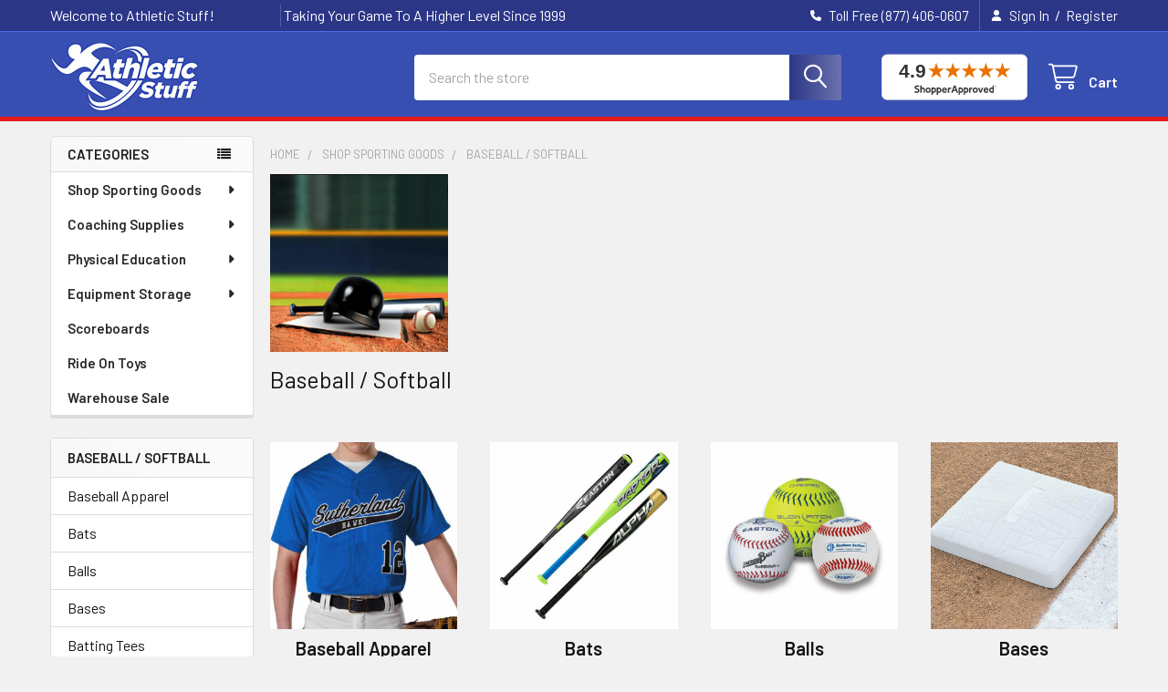

--- FILE ---
content_type: text/html; charset=UTF-8
request_url: https://www.athleticstuff.com/sporting-goods/baseball-softball/?page=3
body_size: 43473
content:


    <!DOCTYPE html>
<html class="no-js" lang="en">
        <head>
        <title>Baseball Equipment Online at Athletic Stuff - Page 3</title>
        <link rel="dns-prefetch preconnect" href="https://cdn11.bigcommerce.com/s-5nfcahck7c" crossorigin><link rel="dns-prefetch preconnect" href="https://fonts.googleapis.com/" crossorigin><link rel="dns-prefetch preconnect" href="https://fonts.gstatic.com/" crossorigin>
        <meta name="keywords" content="baseball, softball, baseballs, softballs, baseball gloves, softball gloves, batters helmet, batting cage, backstop, catchers mask, catchers gear, chest protector, field equipment, pitching machine baseball accessories"><meta name="description" content="Shop for baseball equipment online at Athletic Stuff. We sell all the baseball and softball gear you need before taking the diamond."><link rel='canonical' href='https://www.athleticstuff.com/sporting-goods/baseball-softball/?page=3' /><meta name='platform' content='bigcommerce.stencil' />
        
                <link rel="prev" href="https://www.athleticstuff.com/sporting-goods/baseball-softball/?page=2">
        <link rel="next" href="https://www.athleticstuff.com/sporting-goods/baseball-softball/?page=4">


        <link href="https://cdn11.bigcommerce.com/s-5nfcahck7c/product_images/soccer22.png?t=1526410029" rel="shortcut icon">
        <meta name="viewport" content="width=device-width, initial-scale=1">

        <script nonce="">
            document.documentElement.className = document.documentElement.className.replace('no-js', 'js');
        </script>

        <script nonce="">
    function browserSupportsAllFeatures() {
        return window.Promise
            && window.fetch
            && window.URL
            && window.URLSearchParams
            && window.WeakMap
            // object-fit support
            && ('objectFit' in document.documentElement.style);
    }

    function loadScript(src) {
        var js = document.createElement('script');
        js.src = src;
        js.nonce = '';
        js.onerror = function () {
            console.error('Failed to load polyfill script ' + src);
        };
        document.head.appendChild(js);
    }

    if (!browserSupportsAllFeatures()) {
        loadScript('https://cdn11.bigcommerce.com/s-5nfcahck7c/stencil/1ba5bd60-9d4f-013e-fdae-325927cc8aca/e/972eefd0-d30c-013e-f8fc-3e73ab65dab6/dist/theme-bundle.polyfills.js');
    }
</script>
        <script nonce="">window.consentManagerTranslations = `{"locale":"en","locales":{"consent_manager.data_collection_warning":"en","consent_manager.accept_all_cookies":"en","consent_manager.gdpr_settings":"en","consent_manager.data_collection_preferences":"en","consent_manager.manage_data_collection_preferences":"en","consent_manager.use_data_by_cookies":"en","consent_manager.data_categories_table":"en","consent_manager.allow":"en","consent_manager.accept":"en","consent_manager.deny":"en","consent_manager.dismiss":"en","consent_manager.reject_all":"en","consent_manager.category":"en","consent_manager.purpose":"en","consent_manager.functional_category":"en","consent_manager.functional_purpose":"en","consent_manager.analytics_category":"en","consent_manager.analytics_purpose":"en","consent_manager.targeting_category":"en","consent_manager.advertising_category":"en","consent_manager.advertising_purpose":"en","consent_manager.essential_category":"en","consent_manager.esential_purpose":"en","consent_manager.yes":"en","consent_manager.no":"en","consent_manager.not_available":"en","consent_manager.cancel":"en","consent_manager.save":"en","consent_manager.back_to_preferences":"en","consent_manager.close_without_changes":"en","consent_manager.unsaved_changes":"en","consent_manager.by_using":"en","consent_manager.agree_on_data_collection":"en","consent_manager.change_preferences":"en","consent_manager.cancel_dialog_title":"en","consent_manager.privacy_policy":"en","consent_manager.allow_category_tracking":"en","consent_manager.disallow_category_tracking":"en"},"translations":{"consent_manager.data_collection_warning":"We use cookies (and other similar technologies) to collect data to improve your shopping experience.","consent_manager.accept_all_cookies":"Accept All Cookies","consent_manager.gdpr_settings":"Settings","consent_manager.data_collection_preferences":"Website Data Collection Preferences","consent_manager.manage_data_collection_preferences":"Manage Website Data Collection Preferences","consent_manager.use_data_by_cookies":" uses data collected by cookies and JavaScript libraries to improve your shopping experience.","consent_manager.data_categories_table":"The table below outlines how we use this data by category. To opt out of a category of data collection, select 'No' and save your preferences.","consent_manager.allow":"Allow","consent_manager.accept":"Accept","consent_manager.deny":"Deny","consent_manager.dismiss":"Dismiss","consent_manager.reject_all":"Reject all","consent_manager.category":"Category","consent_manager.purpose":"Purpose","consent_manager.functional_category":"Functional","consent_manager.functional_purpose":"Enables enhanced functionality, such as videos and live chat. If you do not allow these, then some or all of these functions may not work properly.","consent_manager.analytics_category":"Analytics","consent_manager.analytics_purpose":"Provide statistical information on site usage, e.g., web analytics so we can improve this website over time.","consent_manager.targeting_category":"Targeting","consent_manager.advertising_category":"Advertising","consent_manager.advertising_purpose":"Used to create profiles or personalize content to enhance your shopping experience.","consent_manager.essential_category":"Essential","consent_manager.esential_purpose":"Essential for the site and any requested services to work, but do not perform any additional or secondary function.","consent_manager.yes":"Yes","consent_manager.no":"No","consent_manager.not_available":"N/A","consent_manager.cancel":"Cancel","consent_manager.save":"Save","consent_manager.back_to_preferences":"Back to Preferences","consent_manager.close_without_changes":"You have unsaved changes to your data collection preferences. Are you sure you want to close without saving?","consent_manager.unsaved_changes":"You have unsaved changes","consent_manager.by_using":"By using our website, you're agreeing to our","consent_manager.agree_on_data_collection":"By using our website, you're agreeing to the collection of data as described in our ","consent_manager.change_preferences":"You can change your preferences at any time","consent_manager.cancel_dialog_title":"Are you sure you want to cancel?","consent_manager.privacy_policy":"Privacy Policy","consent_manager.allow_category_tracking":"Allow [CATEGORY_NAME] tracking","consent_manager.disallow_category_tracking":"Disallow [CATEGORY_NAME] tracking"}}`;</script>

        <script nonce="">
            window.lazySizesConfig = window.lazySizesConfig || {};
            window.lazySizesConfig.loadMode = 1;
        </script>
        <script async src="https://cdn11.bigcommerce.com/s-5nfcahck7c/stencil/1ba5bd60-9d4f-013e-fdae-325927cc8aca/e/972eefd0-d30c-013e-f8fc-3e73ab65dab6/dist/theme-bundle.head_async.js" nonce=""></script>

            <link href="https://fonts.googleapis.com/css?family=Barlow:600,400&display=block" rel="stylesheet">
            <script async src="https://cdn11.bigcommerce.com/s-5nfcahck7c/stencil/1ba5bd60-9d4f-013e-fdae-325927cc8aca/e/972eefd0-d30c-013e-f8fc-3e73ab65dab6/dist/theme-bundle.font.js" nonce=""></script>
            <link data-stencil-stylesheet href="https://cdn11.bigcommerce.com/s-5nfcahck7c/stencil/1ba5bd60-9d4f-013e-fdae-325927cc8aca/e/972eefd0-d30c-013e-f8fc-3e73ab65dab6/css/theme-d906b960-d30a-013e-e584-4ea0a5dcd80a.css" rel="stylesheet">
            <!-- Start Tracking Code for analytics_googleanalytics -->

<script>
    (function(i,s,o,g,r,a,m){i['GoogleAnalyticsObject']=r;i[r]=i[r]||function(){
    (i[r].q=i[r].q||[]).push(arguments)},i[r].l=1*new Date();a=s.createElement(o),
    m=s.getElementsByTagName(o)[0];a.async=1;a.src=g;m.parentNode.insertBefore(a,m)
    })(window,document,'script','//www.google-analytics.com/analytics.js','ga');

    ga('create', 'UA-9414930-2', 'auto');
    ga('send', 'pageview');
    ga('require', 'ecommerce', 'ecommerce.js');

    function trackEcommerce() {
    this._addTrans = addTrans;
    this._addItem = addItems;
    this._trackTrans = trackTrans;
    }
    function addTrans(orderID,store,total,tax,shipping,city,state,country) {
    ga('ecommerce:addTransaction', {
        'id': orderID,
        'affiliation': store,
        'revenue': total,
        'tax': tax,
        'shipping': shipping,
        'city': city,
        'state': state,
        'country': country
    });
    }
    function addItems(orderID,sku,product,variation,price,qty) {
    ga('ecommerce:addItem', {
        'id': orderID,
        'sku': sku,
        'name': product,
        'category': variation,
        'price': price,
        'quantity': qty
    });
    }
    function trackTrans() {
        ga('ecommerce:send');
    }
    var pageTracker = new trackEcommerce();
</script>

<!-- LP Bing UET -->
<script>(function(w,d,t,r,u){var f,n,i;w[u]=w[u]||[],f=function(){var o={ti:"33000145"};o.q=w[u],w[u]=new UET(o),w[u].push("pageLoad")},n=d.createElement(t),n.src=r,n.async=1,n.onload=n.onreadystatechange=function(){var s=this.readyState;s&&s!=="loaded"&&s!=="complete"||(f(),n.onload=n.onreadystatechange=null)},i=d.getElementsByTagName(t)[0],i.parentNode.insertBefore(n,i)})(window,document,"script","//bat.bing.com/bat.js","uetq");</script>

<meta name="google-site-verification" content="NmN2QQWCf_7sS-T-m2Jdc2-cqip1yvwHqaDpRjUzONg" />

<meta name="msvalidate.01" content="E0D05FCD93DCA89226364235BE1E31E8" />

<!-- Global site tag (gtag.js) - Google Ads: 397510135 -->
<script async src="https://www.googletagmanager.com/gtag/js?id=AW-397510135"></script>
<script>
  window.dataLayer = window.dataLayer || [];
  function gtag(){dataLayer.push(arguments);}
  gtag('js', new Date());

  gtag('config', 'AW-397510135');
</script>

<!-- End Tracking Code for analytics_googleanalytics -->

<!-- Start Tracking Code for analytics_googleanalytics4 -->

<script data-cfasync="false" src="https://cdn11.bigcommerce.com/shared/js/google_analytics4_bodl_subscribers-358423becf5d870b8b603a81de597c10f6bc7699.js" integrity="sha256-gtOfJ3Avc1pEE/hx6SKj/96cca7JvfqllWA9FTQJyfI=" crossorigin="anonymous"></script>
<script data-cfasync="false">
  (function () {
    window.dataLayer = window.dataLayer || [];

    function gtag(){
        dataLayer.push(arguments);
    }

    function initGA4(event) {
         function setupGtag() {
            function configureGtag() {
                gtag('js', new Date());
                gtag('set', 'developer_id.dMjk3Nj', true);
                gtag('config', 'G-RD3G6TG42R');
            }

            var script = document.createElement('script');

            script.src = 'https://www.googletagmanager.com/gtag/js?id=G-RD3G6TG42R';
            script.async = true;
            script.onload = configureGtag;

            document.head.appendChild(script);
        }

        setupGtag();

        if (typeof subscribeOnBodlEvents === 'function') {
            subscribeOnBodlEvents('G-RD3G6TG42R', false);
        }

        window.removeEventListener(event.type, initGA4);
    }

    

    var eventName = document.readyState === 'complete' ? 'consentScriptsLoaded' : 'DOMContentLoaded';
    window.addEventListener(eventName, initGA4, false);
  })()
</script>

<!-- End Tracking Code for analytics_googleanalytics4 -->

<!-- Start Tracking Code for analytics_siteverification -->

<meta name="google-site-verification" content="NmN2QQWCf_7sS-T-m2Jdc2-cqip1yvwHqaDpRjUzONg" />
<meta name="google-site-verification" content="Axb1gJGt8mOmsrCu4OwrxmwaAOP62y2e3rHlyYG5oo4" />

<!-- End Tracking Code for analytics_siteverification -->


<script type="text/javascript" src="https://checkout-sdk.bigcommerce.com/v1/loader.js" defer ></script>
<script type="text/javascript">
var BCData = {};
</script>
<script src="https://analytics.ahrefs.com/analytics.js" data-key="cnX8Uuo6yS5HobBx8jUIsg" async></script><script type="text/javascript" src="//cdn.rlets.com/capture_configs/450/1ba/4cb/0be414aa7ec2454624fee07.js" async="async"></script>
 <script data-cfasync="false" src="https://microapps.bigcommerce.com/bodl-events/1.9.4/index.js" integrity="sha256-Y0tDj1qsyiKBRibKllwV0ZJ1aFlGYaHHGl/oUFoXJ7Y=" nonce="" crossorigin="anonymous"></script>
 <script data-cfasync="false" nonce="">

 (function() {
    function decodeBase64(base64) {
       const text = atob(base64);
       const length = text.length;
       const bytes = new Uint8Array(length);
       for (let i = 0; i < length; i++) {
          bytes[i] = text.charCodeAt(i);
       }
       const decoder = new TextDecoder();
       return decoder.decode(bytes);
    }
    window.bodl = JSON.parse(decodeBase64("[base64]"));
 })()

 </script>

<script nonce="">
(function () {
    var xmlHttp = new XMLHttpRequest();

    xmlHttp.open('POST', 'https://bes.gcp.data.bigcommerce.com/nobot');
    xmlHttp.setRequestHeader('Content-Type', 'application/json');
    xmlHttp.send('{"store_id":"10000795","timezone_offset":"-7.0","timestamp":"2026-01-20T18:50:30.80668700Z","visit_id":"398e55f1-5652-4c5b-80c8-079b4e501135","channel_id":1}');
})();
</script>

        

        <!-- snippet location htmlhead -->

         
    </head>
    <body class="csscolumns papaSupermarket-layout--left-sidebar
        papaSupermarket-style--modern
        papaSupermarket-pageType--category
        papaSupermarket-page--pages-category
        
        papaSupermarket--hideContentNav
        papaSupermarket--showAllCategoriesMenu
        
        
        
        
        
        
        " id="topOfPage">


        <!-- snippet location header -->
        <svg data-src="https://cdn11.bigcommerce.com/s-5nfcahck7c/stencil/1ba5bd60-9d4f-013e-fdae-325927cc8aca/e/972eefd0-d30c-013e-f8fc-3e73ab65dab6/img/icon-sprite.svg" class="icons-svg-sprite"></svg>

        <header class="header" role="banner" >
    <a href="#" class="mobileMenu-toggle" data-mobile-menu-toggle="menu">
        <span class="mobileMenu-toggleIcon">Toggle menu</span>
    </a>

        <div class="emthemesModez-header-topSection">
            <div class="container">
                <nav class="navUser navUser--storeInfo">
    <ul class="navUser-section">
        <li class="navUser-item">
            <span class="navUser-welcome">Welcome to Athletic Stuff!</span>
        </li>
        <li class="navUser-item">
            <div data-emthemesmodez-remote-banner="emthemesModezBannersBlockTopHeaderBanner01"></div>
        </li>
    </ul>
</nav>

<nav class="navUser">


        
    <ul class="navUser-section">
        

        <li class="navUser-item">
            <a class="navUser-action" href="tel:Toll Free (877) 406-0607">
                <i class="icon"><svg><use href="#icon-phone-solid" /></svg></i>
                <span>Toll Free (877) 406-0607</span>
            </a>
        </li>

        <li class="navUser-item navUser-item--account">
                <a class="navUser-action" href="/login.php">
                    <i class="icon"><svg><use href="#icon-user-solid" /></svg></i>
                    <span class="navUser-item-loginLabel">Sign In</span>
                </a>
                    <span class="navUser-or">/</span> <a class="navUser-action" href="/login.php?action=create_account">Register</a>
        </li>
    </ul>
</nav>            </div>
        </div>

    <div class="emthemesModez-header-userSection emthemesModez-header-userSection--logo-left" data-stickymenu>
        <div class="container">
                <div class="header-logo header-logo--left">
                    <a href="https://www.athleticstuff.com/" data-instantload='{"page":"home"}'>
            <div class="header-logo-image-container">
                <img class="header-logo-image" src="https://cdn11.bigcommerce.com/s-5nfcahck7c/images/stencil/163x75/astufflogo_1652296199__99290.original.jpg" srcset="https://cdn11.bigcommerce.com/s-5nfcahck7c/images/stencil/375x75/astufflogo_1652296199__99290.original.jpg 1x, https://cdn11.bigcommerce.com/s-5nfcahck7c/images/stencil/750w/astufflogo_1652296199__99290.original.jpg 2x" alt="Athletic Stuff" title="Athletic Stuff">
            </div>
</a>
                </div>

            <nav class="navUser">
    <!-- Shopper Approved Seal - templates/components/common/navigation.html -->
    <a href="https://www.shopperapproved.com/reviews/athleticstuff.com" class="shopperlink new-sa-seals placement-155" style="padding: 0 20px;"> <img src="//www.shopperapproved.com/svg-seal/41631/155-sa-seal.svg" style="border-radius: 4px; width: 160px;" alt="Customer Reviews" oncontextmenu="alert('Copying Prohibited by Law - This image and all included logos are copyrighted by Shopper Approved.'); return false;" /> </a> <script type="text/javascript"> (function() { var js = document.createElement("script"); js.innerHTML = `function openshopperapproved(e) { var isIE = navigator.appName === "Microsoft Internet Explorer"; var windowHeight = screen.availHeight - 90; var windowWidth = window.innerWidth < 1400 ? 620 : 940; window.open(this.href, "shopperapproved", "location=" + (isIE ? "yes" : "no") + ",scrollbars=yes,width=" + windowWidth + ",height=" + windowHeight + ",menubar=no,toolbar=no"); e.stopPropagation?.(); return false; } document.querySelectorAll(".shopperlink").forEach(link => link.onclick = openshopperapproved);`; js.type = "text/javascript"; document.head.appendChild(js); var link = document.createElement('link'); link.rel = 'stylesheet'; link.type = 'text/css'; link.href = "//www.shopperapproved.com/svg-seal/155.css"; document.head.appendChild(link); })(); </script>
    <style>
    .placement-156 {
        display: none !important;
    }
    @media screen and (max-width:992px) {
        .placement-155 {
            display: none !important;
        }
        .placement-156 {
            display: block !important;
            margin-top: 20px;
        }
    }
    </style>
    <!-- END Shopper Approved Seal - templates/components/common/navigation.html -->
    <ul class="navUser-section navUser-section--alt">
        <li class="navUser-item navUser-item--recentlyViewed">
            <a class="navUser-action navUser-action--recentlyViewed" href="#recently-viewed" data-dropdown="recently-viewed-dropdown" data-options="align:right" title="Recently Viewed" style="display:none">
                <i class="icon"><svg><use href="#icon-recent-list" /></svg></i>
                <span class="navUser-item-recentlyViewedLabel"><span class='firstword'>Recently </span>Viewed</span>
            </a>
            <div class="dropdown-menu" id="recently-viewed-dropdown" data-dropdown-content aria-hidden="true"></div>
        </li>


        


        <li class="navUser-item navUser-item--cart">
            <a
                class="navUser-action navUser-action--cart"
                data-cart-preview
                data-dropdown="cart-preview-dropdown"
                data-options="align:right"
                href="/cart.php"
                title="Cart">
                <i class="icon"><svg><use href="#icon-cart" /></svg></i>
                <span class="_rows">
                    <span class="countPill cart-quantity"></span>
                    <span class="navUser-item-cartLabel">Cart</span>
                </span>
            </a>

            <div class="dropdown-menu" id="cart-preview-dropdown" data-dropdown-content aria-hidden="true"></div>
        </li>
    </ul>
</nav>

            <div class="emthemesModez-quickSearch" data-prevent-quick-search-close>
    <!-- snippet location forms_search -->
    <form class="form" action="/search.php">
        <fieldset class="form-fieldset">
            <div class="form-field">
                <label class="is-srOnly" for="search_query">Search</label>
                <div class="form-prefixPostfix wrap">
                    <input class="form-input" data-search-quick name="search_query" id="search_query" data-error-message="Search field cannot be empty." placeholder="Search the store" autocomplete="off">
                    <input type="submit" class="button button--primary form-prefixPostfix-button--postfix" value="Search" />
                </div>
            </div>
        </fieldset>
    </form>
</div>        </div>
    </div>

    <div class="navPages-container navPages-container--bg" id="menu" data-menu>
        <div class="container">
            <nav class="navPages">

        <div class="emthemesModez-navPages-verticalCategories-container">
            <a class="navPages-action has-subMenu" role="none">Categories</a>
            <div class="emthemesModez-verticalCategories is-open " id="emthemesModez-verticalCategories" data-emthemesmodez-fix-height="emthemesModez-section1-container">
                <ul class="navPages-list navPages-list--categories">

                            <li class="navPages-item">
                                <a class="navPages-action has-subMenu " href="https://www.athleticstuff.com/sporting-goods/"
    data-instantload
    
    data-collapsible="navPages-21"
    data-collapsible-disabled-breakpoint="medium"
    data-collapsible-disabled-state="open"
    data-collapsible-enabled-state="closed">
    Shop Sporting Goods <i class="icon navPages-action-moreIcon" aria-hidden="true"><svg><use href="#icon-caret-down" /></svg></i>
</a>
<div class="navPage-subMenu
    " id="navPages-21" aria-hidden="true" tabindex="-1">
    <ul class="navPage-subMenu-list">
        <li class="navPage-subMenu-item">
            <a class="navPage-subMenu-action navPages-action" href="https://www.athleticstuff.com/sporting-goods/" data-instantload>All Shop Sporting Goods</a>
        </li>
            <li class="navPage-subMenu-item">
                    <a
                        class="navPage-subMenu-action navPages-action has-subMenu"
                        href="https://www.athleticstuff.com/sporting-goods/archery/"
                        data-instantload
                        
                        data-collapsible="navPages-24"
                        data-collapsible-disabled-breakpoint="medium"
                        data-collapsible-disabled-state="open"
                        data-collapsible-enabled-state="closed">
                        Archery <i class="icon navPages-action-moreIcon" aria-hidden="true"><svg><use href="#icon-caret-down" /></svg></i>
                    </a>
                    <ul class="navPage-childList" id="navPages-24">
                        <li class="navPage-childList-item">
                            <a class="navPage-childList-action navPages-action" href="https://www.athleticstuff.com/sporting-goods/archery/" data-instantload>All Archery</a>
                        </li>
                        <li class="navPage-childList-item">
                                <a class="navPage-childList-action navPages-action" data-instantload href="https://www.athleticstuff.com/sporting-goods/archery/archery-arrows/" >Archery Arrows</a>
                        </li>
                        <li class="navPage-childList-item">
                                <a class="navPage-childList-action navPages-action" data-instantload href="https://www.athleticstuff.com/sporting-goods/archery/archery-bows/" >Archery Bows</a>
                        </li>
                        <li class="navPage-childList-item">
                                <a class="navPage-childList-action navPages-action" data-instantload href="https://www.athleticstuff.com/sporting-goods/archery/archery-targets/" >Archery Targets</a>
                        </li>
                        <li class="navPage-childList-item">
                                <a class="navPage-childList-action navPages-action" data-instantload href="https://www.athleticstuff.com/shop-sporting-goods/archery/archery-accessories/" >Archery Accessories</a>
                        </li>
                    </ul>
            </li>
            <li class="navPage-subMenu-item">
                    <a
                        class="navPage-subMenu-action navPages-action has-subMenu"
                        href="https://www.athleticstuff.com/sporting-goods/badminton/"
                        data-instantload
                        
                        data-collapsible="navPages-29"
                        data-collapsible-disabled-breakpoint="medium"
                        data-collapsible-disabled-state="open"
                        data-collapsible-enabled-state="closed">
                        Badminton <i class="icon navPages-action-moreIcon" aria-hidden="true"><svg><use href="#icon-caret-down" /></svg></i>
                    </a>
                    <ul class="navPage-childList" id="navPages-29">
                        <li class="navPage-childList-item">
                            <a class="navPage-childList-action navPages-action" href="https://www.athleticstuff.com/sporting-goods/badminton/" data-instantload>All Badminton</a>
                        </li>
                        <li class="navPage-childList-item">
                                <a class="navPage-childList-action navPages-action" data-instantload href="https://www.athleticstuff.com/sporting-goods/badminton/shuttlecocks/" >Shuttlecocks</a>
                        </li>
                        <li class="navPage-childList-item">
                                <a class="navPage-childList-action navPages-action" data-instantload href="https://www.athleticstuff.com/sporting-goods/badminton/badminton-rackets/" >Badminton Rackets</a>
                        </li>
                        <li class="navPage-childList-item">
                                <a class="navPage-childList-action navPages-action" data-instantload href="https://www.athleticstuff.com/sporting-goods/badminton/badminton-nets/" >Badminton Nets</a>
                        </li>
                        <li class="navPage-childList-item">
                                <a class="navPage-childList-action navPages-action" data-instantload href="https://www.athleticstuff.com/shop-sporting-goods/badminton/multi-game-standards/" >Multi-Game Standards</a>
                        </li>
                    </ul>
            </li>
            <li class="navPage-subMenu-item">
                    <a
                        class="navPage-subMenu-action navPages-action has-subMenu"
                        href="https://www.athleticstuff.com/sporting-goods/baseball-softball/"
                        data-instantload
                        
                        data-collapsible="navPages-22"
                        data-collapsible-disabled-breakpoint="medium"
                        data-collapsible-disabled-state="open"
                        data-collapsible-enabled-state="closed">
                        Baseball / Softball <i class="icon navPages-action-moreIcon" aria-hidden="true"><svg><use href="#icon-caret-down" /></svg></i>
                    </a>
                    <ul class="navPage-childList" id="navPages-22">
                        <li class="navPage-childList-item">
                            <a class="navPage-childList-action navPages-action" href="https://www.athleticstuff.com/sporting-goods/baseball-softball/" data-instantload>All Baseball / Softball</a>
                        </li>
                        <li class="navPage-childList-item">
                                <a class="navPage-childList-action navPages-action" data-instantload href="https://www.athleticstuff.com/sporting-goods/baseball-softball/baseball-apparel/" >Baseball Apparel</a>
                        </li>
                        <li class="navPage-childList-item">
                                <a
        class="navPage-childList-action navPages-action has-subMenu" 
        href="https://www.athleticstuff.com/sporting-goods/baseball/bats/"
        data-instantload
        
        data-collapsible="navPages-23"
        data-collapsible-disabled-breakpoint="medium"
        data-collapsible-disabled-state="open"
        data-collapsible-enabled-state="closed">
        Bats <i class="icon navPages-action-moreIcon" aria-hidden="true"><svg><use href="#icon-caret-down" /></svg></i>
    </a>
    <ul class="navPage-childList" id="navPages-23">
        <li class="navPage-childList-item">
            <a class="navPage-childList-action navPages-action" data-instantload href="https://www.athleticstuff.com/sporting-goods/baseball/bats/">All Bats</a>
        </li>
            <li class="navPage-childList-item">
                    <a class="navPage-childList-action navPages-action" data-instantload href="https://www.athleticstuff.com/shop-sporting-goods/baseball-softball/bats/fun-bats/" >Fun Bats</a>
            </li>
            <li class="navPage-childList-item">
                    <a class="navPage-childList-action navPages-action" data-instantload href="https://www.athleticstuff.com/shop-sporting-goods/baseball-softball/bats/game-bats/" >Game Bats</a>
            </li>
    </ul>
                        </li>
                        <li class="navPage-childList-item">
                                <a
        class="navPage-childList-action navPages-action has-subMenu" 
        href="https://www.athleticstuff.com/shop-now/sporting-goods/baseball-softball/balls/"
        data-instantload
        
        data-collapsible="navPages-35"
        data-collapsible-disabled-breakpoint="medium"
        data-collapsible-disabled-state="open"
        data-collapsible-enabled-state="closed">
        Balls <i class="icon navPages-action-moreIcon" aria-hidden="true"><svg><use href="#icon-caret-down" /></svg></i>
    </a>
    <ul class="navPage-childList" id="navPages-35">
        <li class="navPage-childList-item">
            <a class="navPage-childList-action navPages-action" data-instantload href="https://www.athleticstuff.com/shop-now/sporting-goods/baseball-softball/balls/">All Balls</a>
        </li>
            <li class="navPage-childList-item">
                    <a class="navPage-childList-action navPages-action" data-instantload href="https://www.athleticstuff.com/sporting-goods/baseball-softball/baseballs-softballs/baseballs/" >Baseballs</a>
            </li>
            <li class="navPage-childList-item">
                    <a class="navPage-childList-action navPages-action" data-instantload href="https://www.athleticstuff.com/sporting-goods/baseball-softball/baseballs-softballs/softballs/" >Softballs</a>
            </li>
            <li class="navPage-childList-item">
                    <a class="navPage-childList-action navPages-action" data-instantload href="https://www.athleticstuff.com/sporting-goods/baseball-softball/balls/safety-pitching-machine-balls/" >Safety &amp; Pitching Machine Balls</a>
            </li>
    </ul>
                        </li>
                        <li class="navPage-childList-item">
                                <a class="navPage-childList-action navPages-action" data-instantload href="https://www.athleticstuff.com/shop-now/sporting-goods/baseball-softball/bases/" >Bases</a>
                        </li>
                        <li class="navPage-childList-item">
                                <a class="navPage-childList-action navPages-action" data-instantload href="https://www.athleticstuff.com/shop-sporting-goods/baseball-softball/batting-tees/" >Batting Tees</a>
                        </li>
                        <li class="navPage-childList-item">
                                <a class="navPage-childList-action navPages-action" data-instantload href="https://www.athleticstuff.com/shop-now/sporting-goods/baseball-softball/batters-helmets/" >Batters Helmets</a>
                        </li>
                        <li class="navPage-childList-item">
                                <a class="navPage-childList-action navPages-action" data-instantload href="https://www.athleticstuff.com/shop-now/sporting-goods/baseball-softball/batting-cages/" >Batting Cages</a>
                        </li>
                        <li class="navPage-childList-item">
                                <a class="navPage-childList-action navPages-action" data-instantload href="https://www.athleticstuff.com/shop-now/sporting-goods/baseball-softball/fielders-gloves/" >Fielders Gloves</a>
                        </li>
                        <li class="navPage-childList-item">
                                <a class="navPage-childList-action navPages-action" data-instantload href="https://www.athleticstuff.com/shop-now/sporting-goods/baseball-softball/catchers-gear/" >Catchers Gear</a>
                        </li>
                        <li class="navPage-childList-item">
                                <a class="navPage-childList-action navPages-action" data-instantload href="https://www.athleticstuff.com/shop-sporting-goods/baseball-softball/baseball-equipment-bags/" >Baseball Equipment Bags </a>
                        </li>
                        <li class="navPage-childList-item">
                                <a class="navPage-childList-action navPages-action" data-instantload href="https://www.athleticstuff.com/shop-now/sporting-goods/baseball-softball/baseball-field-equipment/" >Baseball Field Equipment</a>
                        </li>
                        <li class="navPage-childList-item">
                                <a class="navPage-childList-action navPages-action" data-instantload href="https://www.athleticstuff.com/shop-now/sporting-goods/baseball-softball/baseball-training-equipment/" >Baseball Training Equipment</a>
                        </li>
                        <li class="navPage-childList-item">
                                <a class="navPage-childList-action navPages-action" data-instantload href="https://www.athleticstuff.com/shop-sporting-goods/baseball-softball/pitching-mounds/" >Pitching Mounds</a>
                        </li>
                        <li class="navPage-childList-item">
                                <a class="navPage-childList-action navPages-action" data-instantload href="https://www.athleticstuff.com/shop-now/sporting-goods/baseball-softball/pitching-machines/" >Pitching Machines</a>
                        </li>
                        <li class="navPage-childList-item">
                                <a class="navPage-childList-action navPages-action" data-instantload href="https://www.athleticstuff.com/shop-now/sporting-goods/baseball-softball/baseball-accessories/" >Baseball Accessories</a>
                        </li>
                    </ul>
            </li>
            <li class="navPage-subMenu-item">
                    <a
                        class="navPage-subMenu-action navPages-action has-subMenu"
                        href="https://www.athleticstuff.com/sporting-goods/basketball/"
                        data-instantload
                        
                        data-collapsible="navPages-64"
                        data-collapsible-disabled-breakpoint="medium"
                        data-collapsible-disabled-state="open"
                        data-collapsible-enabled-state="closed">
                        Basketball <i class="icon navPages-action-moreIcon" aria-hidden="true"><svg><use href="#icon-caret-down" /></svg></i>
                    </a>
                    <ul class="navPage-childList" id="navPages-64">
                        <li class="navPage-childList-item">
                            <a class="navPage-childList-action navPages-action" href="https://www.athleticstuff.com/sporting-goods/basketball/" data-instantload>All Basketball</a>
                        </li>
                        <li class="navPage-childList-item">
                                <a
        class="navPage-childList-action navPages-action has-subMenu" 
        href="https://www.athleticstuff.com/shop-now/sporting-goods/basketball/basketballs/"
        data-instantload
        
        data-collapsible="navPages-65"
        data-collapsible-disabled-breakpoint="medium"
        data-collapsible-disabled-state="open"
        data-collapsible-enabled-state="closed">
        Basketballs <i class="icon navPages-action-moreIcon" aria-hidden="true"><svg><use href="#icon-caret-down" /></svg></i>
    </a>
    <ul class="navPage-childList" id="navPages-65">
        <li class="navPage-childList-item">
            <a class="navPage-childList-action navPages-action" data-instantload href="https://www.athleticstuff.com/shop-now/sporting-goods/basketball/basketballs/">All Basketballs</a>
        </li>
            <li class="navPage-childList-item">
                    <a class="navPage-childList-action navPages-action" data-instantload href="https://www.athleticstuff.com/shop-sporting-goods/basketball/basketballs/rubber/" >Rubber</a>
            </li>
            <li class="navPage-childList-item">
                    <a class="navPage-childList-action navPages-action" data-instantload href="https://www.athleticstuff.com/shop-sporting-goods/basketball/basketballs/composite/" >Composite</a>
            </li>
            <li class="navPage-childList-item">
                    <a class="navPage-childList-action navPages-action" data-instantload href="https://www.athleticstuff.com/shop-sporting-goods/basketball/basketballs/training-misc/" >Training Basketballs</a>
            </li>
            <li class="navPage-childList-item">
                    <a class="navPage-childList-action navPages-action" data-instantload href="https://www.athleticstuff.com/shop-sporting-goods/basketball/basketballs/weighted/" >Fun Basketballs</a>
            </li>
    </ul>
                        </li>
                        <li class="navPage-childList-item">
                                <a class="navPage-childList-action navPages-action" data-instantload href="https://www.athleticstuff.com/sporting-goods/basketball/basketball-goals-nets/" >Basketball Goals &amp; Nets</a>
                        </li>
                        <li class="navPage-childList-item">
                                <a class="navPage-childList-action navPages-action" data-instantload href="https://www.athleticstuff.com/sporting-goods/basketball/basketball-backboards/" >Basketball Backboards</a>
                        </li>
                        <li class="navPage-childList-item">
                                <a class="navPage-childList-action navPages-action" data-instantload href="https://www.athleticstuff.com/shop-now/sporting-goods/basketball/basketball-systems/" >Basketball Systems</a>
                        </li>
                        <li class="navPage-childList-item">
                                <a class="navPage-childList-action navPages-action" data-instantload href="https://www.athleticstuff.com/shop-now/sporting-goods/basketball/basketball-training/" >Basketball Training</a>
                        </li>
                        <li class="navPage-childList-item">
                                <a class="navPage-childList-action navPages-action" data-instantload href="https://www.athleticstuff.com/shop-now/sporting-goods/basketball/basketball-apparel/" >Basketball Apparel</a>
                        </li>
                        <li class="navPage-childList-item">
                                <a class="navPage-childList-action navPages-action" data-instantload href="https://www.athleticstuff.com/shop-now/sporting-goods/basketball/basketball-accessories/" >Basketball Accessories</a>
                        </li>
                    </ul>
            </li>
            <li class="navPage-subMenu-item">
                    <a class="navPage-subMenu-action navPages-action" href="https://www.athleticstuff.com/sporting-goods/benches-bleachers/" data-instantload >Benches &amp; Bleachers</a>
            </li>
            <li class="navPage-subMenu-item">
                    <a
                        class="navPage-subMenu-action navPages-action has-subMenu"
                        href="https://www.athleticstuff.com/sporting-goods/mixed-martial-arts/"
                        data-instantload
                        
                        data-collapsible="navPages-86"
                        data-collapsible-disabled-breakpoint="medium"
                        data-collapsible-disabled-state="open"
                        data-collapsible-enabled-state="closed">
                        Boxing / MMA <i class="icon navPages-action-moreIcon" aria-hidden="true"><svg><use href="#icon-caret-down" /></svg></i>
                    </a>
                    <ul class="navPage-childList" id="navPages-86">
                        <li class="navPage-childList-item">
                            <a class="navPage-childList-action navPages-action" href="https://www.athleticstuff.com/sporting-goods/mixed-martial-arts/" data-instantload>All Boxing / MMA</a>
                        </li>
                        <li class="navPage-childList-item">
                                <a class="navPage-childList-action navPages-action" data-instantload href="https://www.athleticstuff.com/shop-now/sporting-goods/mixed-martial-arts/training-bags-dummies/" >Training Bags &amp; Dummies</a>
                        </li>
                        <li class="navPage-childList-item">
                                <a class="navPage-childList-action navPages-action" data-instantload href="https://www.athleticstuff.com/shop-now/sporting-goods/mixed-martial-arts/gloves-headgear/" >Gloves &amp; Headgear</a>
                        </li>
                        <li class="navPage-childList-item">
                                <a class="navPage-childList-action navPages-action" data-instantload href="https://www.athleticstuff.com/shop-now/sporting-goods/mixed-martial-arts/targets-shields/" >Targets &amp; Shields</a>
                        </li>
                    </ul>
            </li>
            <li class="navPage-subMenu-item">
                    <a
                        class="navPage-subMenu-action navPages-action has-subMenu"
                        href="https://www.athleticstuff.com/sporting-goods/field-hockey/"
                        data-instantload
                        
                        data-collapsible="navPages-72"
                        data-collapsible-disabled-breakpoint="medium"
                        data-collapsible-disabled-state="open"
                        data-collapsible-enabled-state="closed">
                        Field Hockey <i class="icon navPages-action-moreIcon" aria-hidden="true"><svg><use href="#icon-caret-down" /></svg></i>
                    </a>
                    <ul class="navPage-childList" id="navPages-72">
                        <li class="navPage-childList-item">
                            <a class="navPage-childList-action navPages-action" href="https://www.athleticstuff.com/sporting-goods/field-hockey/" data-instantload>All Field Hockey</a>
                        </li>
                        <li class="navPage-childList-item">
                                <a class="navPage-childList-action navPages-action" data-instantload href="https://www.athleticstuff.com/shop-sporting-goods/field-hockey/field-hockey-sticks/" >Field Hockey Sticks</a>
                        </li>
                        <li class="navPage-childList-item">
                                <a class="navPage-childList-action navPages-action" data-instantload href="https://www.athleticstuff.com/shop-sporting-goods/field-hockey/field-hockey-balls/" >Field Hockey Balls</a>
                        </li>
                        <li class="navPage-childList-item">
                                <a class="navPage-childList-action navPages-action" data-instantload href="https://www.athleticstuff.com/shop-sporting-goods/field-hockey/field-hockey-goals-nets/" >Field Hockey Goals &amp;  Nets</a>
                        </li>
                        <li class="navPage-childList-item">
                                <a class="navPage-childList-action navPages-action" data-instantload href="https://www.athleticstuff.com/shop-sporting-goods/field-hockey/field-hockey-accessories/" >Field Hockey Accessories</a>
                        </li>
                    </ul>
            </li>
            <li class="navPage-subMenu-item">
                    <a
                        class="navPage-subMenu-action navPages-action has-subMenu"
                        href="https://www.athleticstuff.com/sporting-goods/football/"
                        data-instantload
                        
                        data-collapsible="navPages-73"
                        data-collapsible-disabled-breakpoint="medium"
                        data-collapsible-disabled-state="open"
                        data-collapsible-enabled-state="closed">
                        Football <i class="icon navPages-action-moreIcon" aria-hidden="true"><svg><use href="#icon-caret-down" /></svg></i>
                    </a>
                    <ul class="navPage-childList" id="navPages-73">
                        <li class="navPage-childList-item">
                            <a class="navPage-childList-action navPages-action" href="https://www.athleticstuff.com/sporting-goods/football/" data-instantload>All Football</a>
                        </li>
                        <li class="navPage-childList-item">
                                <a class="navPage-childList-action navPages-action" data-instantload href="https://www.athleticstuff.com/shop-now/sporting-goods/football/footballs/" >Footballs</a>
                        </li>
                        <li class="navPage-childList-item">
                                <a class="navPage-childList-action navPages-action" data-instantload href="https://www.athleticstuff.com/shop-now/sporting-goods/football/football-field-equipment/" >Football Field Equipment</a>
                        </li>
                        <li class="navPage-childList-item">
                                <a class="navPage-childList-action navPages-action" data-instantload href="https://www.athleticstuff.com/shop-now/sporting-goods/football/football-padding/" >Football Padding</a>
                        </li>
                        <li class="navPage-childList-item">
                                <a class="navPage-childList-action navPages-action" data-instantload href="https://www.athleticstuff.com/shop-now/sporting-goods/football/football-apparel/" >Football Apparel</a>
                        </li>
                        <li class="navPage-childList-item">
                                <a class="navPage-childList-action navPages-action" data-instantload href="https://www.athleticstuff.com/shop-now/sporting-goods/football/football-training/" >Football Training</a>
                        </li>
                        <li class="navPage-childList-item">
                                <a class="navPage-childList-action navPages-action" data-instantload href="https://www.athleticstuff.com/shop-now/sporting-goods/football/football-accessories/" >Football Accessories</a>
                        </li>
                    </ul>
            </li>
            <li class="navPage-subMenu-item">
                    <a
                        class="navPage-subMenu-action navPages-action has-subMenu"
                        href="https://www.athleticstuff.com/sporting-goods/lacrosse/"
                        data-instantload
                        
                        data-collapsible="navPages-81"
                        data-collapsible-disabled-breakpoint="medium"
                        data-collapsible-disabled-state="open"
                        data-collapsible-enabled-state="closed">
                        Lacrosse <i class="icon navPages-action-moreIcon" aria-hidden="true"><svg><use href="#icon-caret-down" /></svg></i>
                    </a>
                    <ul class="navPage-childList" id="navPages-81">
                        <li class="navPage-childList-item">
                            <a class="navPage-childList-action navPages-action" href="https://www.athleticstuff.com/sporting-goods/lacrosse/" data-instantload>All Lacrosse</a>
                        </li>
                        <li class="navPage-childList-item">
                                <a class="navPage-childList-action navPages-action" data-instantload href="https://www.athleticstuff.com/shop-now/sporting-goods/lacrosse/lacrosse-balls/" >Lacrosse Balls</a>
                        </li>
                        <li class="navPage-childList-item">
                                <a class="navPage-childList-action navPages-action" data-instantload href="https://www.athleticstuff.com/shop-now/sporting-goods/lacrosse/lacrosse-sticks/" >Lacrosse Sticks</a>
                        </li>
                        <li class="navPage-childList-item">
                                <a class="navPage-childList-action navPages-action" data-instantload href="https://www.athleticstuff.com/shop-now/sporting-goods/lacrosse/lacrosse-goals-and-nets/" >Lacrosse Goals &amp; Nets</a>
                        </li>
                        <li class="navPage-childList-item">
                                <a class="navPage-childList-action navPages-action" data-instantload href="https://www.athleticstuff.com/shop-sporting-goods/lacrosse/lacrosse-protective-equipment/" >Lacrosse Protective Equipment</a>
                        </li>
                        <li class="navPage-childList-item">
                                <a class="navPage-childList-action navPages-action" data-instantload href="https://www.athleticstuff.com/shop-sporting-goods/lacrosse/lacrosse-accessories/" >Lacrosse Accessories</a>
                        </li>
                    </ul>
            </li>
            <li class="navPage-subMenu-item">
                    <a class="navPage-subMenu-action navPages-action" href="https://www.athleticstuff.com/sporting-goods/racquetball/" data-instantload >Racquetball</a>
            </li>
            <li class="navPage-subMenu-item">
                    <a
                        class="navPage-subMenu-action navPages-action has-subMenu"
                        href="https://www.athleticstuff.com/shop-now/sporting-goods/soccer/"
                        data-instantload
                        
                        data-collapsible="navPages-91"
                        data-collapsible-disabled-breakpoint="medium"
                        data-collapsible-disabled-state="open"
                        data-collapsible-enabled-state="closed">
                        Soccer <i class="icon navPages-action-moreIcon" aria-hidden="true"><svg><use href="#icon-caret-down" /></svg></i>
                    </a>
                    <ul class="navPage-childList" id="navPages-91">
                        <li class="navPage-childList-item">
                            <a class="navPage-childList-action navPages-action" href="https://www.athleticstuff.com/shop-now/sporting-goods/soccer/" data-instantload>All Soccer</a>
                        </li>
                        <li class="navPage-childList-item">
                                <a class="navPage-childList-action navPages-action" data-instantload href="https://www.athleticstuff.com/shop-sporting-goods/soccer/soccer-balls/" >Soccer Balls</a>
                        </li>
                        <li class="navPage-childList-item">
                                <a class="navPage-childList-action navPages-action" data-instantload href="https://www.athleticstuff.com/shop-sporting-goods/soccer/soccer-shin-guards/" >Soccer Shin Guards</a>
                        </li>
                        <li class="navPage-childList-item">
                                <a class="navPage-childList-action navPages-action" data-instantload href="https://www.athleticstuff.com/shop-sporting-goods/soccer/soccer-goals/" >Soccer Goals  </a>
                        </li>
                        <li class="navPage-childList-item">
                                <a class="navPage-childList-action navPages-action" data-instantload href="https://www.athleticstuff.com/shop-sporting-goods/soccer/soccer-nets/" >Soccer Nets</a>
                        </li>
                        <li class="navPage-childList-item">
                                <a class="navPage-childList-action navPages-action" data-instantload href="https://www.athleticstuff.com/shop-now/sporting-goods/soccer/goalie-gloves/" >Goalie Gloves</a>
                        </li>
                        <li class="navPage-childList-item">
                                <a class="navPage-childList-action navPages-action" data-instantload href="https://www.athleticstuff.com/shop-sporting-goods/soccer/soccer-corner-flags/" >Soccer Corner Flags</a>
                        </li>
                        <li class="navPage-childList-item">
                                <a class="navPage-childList-action navPages-action" data-instantload href="https://www.athleticstuff.com/shop-sporting-goods/soccer/soccer-apparel/" >Soccer Apparel</a>
                        </li>
                        <li class="navPage-childList-item">
                                <a class="navPage-childList-action navPages-action" data-instantload href="https://www.athleticstuff.com/shop-now/sporting-goods/soccer/soccer-accessories/" >Soccer Accessories</a>
                        </li>
                    </ul>
            </li>
            <li class="navPage-subMenu-item">
                    <a
                        class="navPage-subMenu-action navPages-action has-subMenu"
                        href="https://www.athleticstuff.com/sporting-goods/swimming/"
                        data-instantload
                        
                        data-collapsible="navPages-97"
                        data-collapsible-disabled-breakpoint="medium"
                        data-collapsible-disabled-state="open"
                        data-collapsible-enabled-state="closed">
                        Swimming <i class="icon navPages-action-moreIcon" aria-hidden="true"><svg><use href="#icon-caret-down" /></svg></i>
                    </a>
                    <ul class="navPage-childList" id="navPages-97">
                        <li class="navPage-childList-item">
                            <a class="navPage-childList-action navPages-action" href="https://www.athleticstuff.com/sporting-goods/swimming/" data-instantload>All Swimming</a>
                        </li>
                        <li class="navPage-childList-item">
                                <a class="navPage-childList-action navPages-action" data-instantload href="https://www.athleticstuff.com/shop-sporting-goods/swimming/pool-floats-and-inflatables/" >Pool Floats and Inflatables</a>
                        </li>
                        <li class="navPage-childList-item">
                                <a class="navPage-childList-action navPages-action" data-instantload href="https://www.athleticstuff.com/shop-now/sporting-goods/swimming/swim-caps/" >Swim Caps</a>
                        </li>
                        <li class="navPage-childList-item">
                                <a class="navPage-childList-action navPages-action" data-instantload href="https://www.athleticstuff.com/shop-now/sporting-goods/swimming/swim-apparel/" >Swim Apparel</a>
                        </li>
                        <li class="navPage-childList-item">
                                <a class="navPage-childList-action navPages-action" data-instantload href="https://www.athleticstuff.com/shop-now/sporting-goods/swimming/swim-goggles/" >Swim Goggles</a>
                        </li>
                        <li class="navPage-childList-item">
                                <a class="navPage-childList-action navPages-action" data-instantload href="https://www.athleticstuff.com/shop-now/sporting-goods/swimming/swim-kickboards/" >Swim Kickboards</a>
                        </li>
                        <li class="navPage-childList-item">
                                <a class="navPage-childList-action navPages-action" data-instantload href="https://www.athleticstuff.com/shop-now/sporting-goods/swimming/swim-fins-gloves/" >Swim Fins &amp; Gloves</a>
                        </li>
                        <li class="navPage-childList-item">
                                <a class="navPage-childList-action navPages-action" data-instantload href="https://www.athleticstuff.com/shop-now/sporting-goods/swimming/swim-fitness-training/" >Swim Fitness &amp; Training</a>
                        </li>
                        <li class="navPage-childList-item">
                                <a class="navPage-childList-action navPages-action" data-instantload href="https://www.athleticstuff.com/shop-sporting-goods/swimming/swim-toys/" >Swim Toys and Games</a>
                        </li>
                    </ul>
            </li>
            <li class="navPage-subMenu-item">
                    <a
                        class="navPage-subMenu-action navPages-action has-subMenu"
                        href="https://www.athleticstuff.com/shop-now/sporting-goods/table-tennis/"
                        data-instantload
                        
                        data-collapsible="navPages-104"
                        data-collapsible-disabled-breakpoint="medium"
                        data-collapsible-disabled-state="open"
                        data-collapsible-enabled-state="closed">
                        Table Tennis <i class="icon navPages-action-moreIcon" aria-hidden="true"><svg><use href="#icon-caret-down" /></svg></i>
                    </a>
                    <ul class="navPage-childList" id="navPages-104">
                        <li class="navPage-childList-item">
                            <a class="navPage-childList-action navPages-action" href="https://www.athleticstuff.com/shop-now/sporting-goods/table-tennis/" data-instantload>All Table Tennis</a>
                        </li>
                        <li class="navPage-childList-item">
                                <a class="navPage-childList-action navPages-action" data-instantload href="https://www.athleticstuff.com/shop-now/sporting-goods/table-tennis/table-tennis-tables/" >Table Tennis Tables</a>
                        </li>
                        <li class="navPage-childList-item">
                                <a class="navPage-childList-action navPages-action" data-instantload href="https://www.athleticstuff.com/shop-now/sporting-goods/table-tennis/table-tennis-paddles/" >Table Tennis Paddles</a>
                        </li>
                        <li class="navPage-childList-item">
                                <a class="navPage-childList-action navPages-action" data-instantload href="https://www.athleticstuff.com/shop-now/sporting-goods/table-tennis/table-tennis-balls/" >Table Tennis Balls</a>
                        </li>
                        <li class="navPage-childList-item">
                                <a class="navPage-childList-action navPages-action" data-instantload href="https://www.athleticstuff.com/shop-now/sporting-goods/table-tennis/table-tennis-accessories/" >Table Tennis Accessories</a>
                        </li>
                    </ul>
            </li>
            <li class="navPage-subMenu-item">
                    <a
                        class="navPage-subMenu-action navPages-action has-subMenu"
                        href="https://www.athleticstuff.com/shop-now/sporting-goods/tennis/"
                        data-instantload
                        
                        data-collapsible="navPages-109"
                        data-collapsible-disabled-breakpoint="medium"
                        data-collapsible-disabled-state="open"
                        data-collapsible-enabled-state="closed">
                        Tennis <i class="icon navPages-action-moreIcon" aria-hidden="true"><svg><use href="#icon-caret-down" /></svg></i>
                    </a>
                    <ul class="navPage-childList" id="navPages-109">
                        <li class="navPage-childList-item">
                            <a class="navPage-childList-action navPages-action" href="https://www.athleticstuff.com/shop-now/sporting-goods/tennis/" data-instantload>All Tennis</a>
                        </li>
                        <li class="navPage-childList-item">
                                <a class="navPage-childList-action navPages-action" data-instantload href="https://www.athleticstuff.com/shop-now/sporting-goods/tennis/tennis-balls/" >Tennis Balls</a>
                        </li>
                        <li class="navPage-childList-item">
                                <a class="navPage-childList-action navPages-action" data-instantload href="https://www.athleticstuff.com/shop-now/sporting-goods/tennis/tennis-racquets/" >Tennis Racquets</a>
                        </li>
                        <li class="navPage-childList-item">
                                <a class="navPage-childList-action navPages-action" data-instantload href="https://www.athleticstuff.com/shop-now/sporting-goods/tennis/tennis-nets/" >Tennis Nets</a>
                        </li>
                        <li class="navPage-childList-item">
                                <a class="navPage-childList-action navPages-action" data-instantload href="https://www.athleticstuff.com/shop-sporting-goods/tennis/tennis-accessories/" >Tennis Accessories</a>
                        </li>
                    </ul>
            </li>
            <li class="navPage-subMenu-item">
                    <a
                        class="navPage-subMenu-action navPages-action has-subMenu"
                        href="https://www.athleticstuff.com/shop-now/sporting-goods/track-field/"
                        data-instantload
                        
                        data-collapsible="navPages-113"
                        data-collapsible-disabled-breakpoint="medium"
                        data-collapsible-disabled-state="open"
                        data-collapsible-enabled-state="closed">
                        Track &amp; Field <i class="icon navPages-action-moreIcon" aria-hidden="true"><svg><use href="#icon-caret-down" /></svg></i>
                    </a>
                    <ul class="navPage-childList" id="navPages-113">
                        <li class="navPage-childList-item">
                            <a class="navPage-childList-action navPages-action" href="https://www.athleticstuff.com/shop-now/sporting-goods/track-field/" data-instantload>All Track &amp; Field</a>
                        </li>
                        <li class="navPage-childList-item">
                                <a class="navPage-childList-action navPages-action" data-instantload href="https://www.athleticstuff.com/shop-now/sporting-goods/track-field/batons-discus-shots/" >Batons, Discus &amp; Shots</a>
                        </li>
                        <li class="navPage-childList-item">
                                <a class="navPage-childList-action navPages-action" data-instantload href="https://www.athleticstuff.com/shop-now/sporting-goods/track-field/carts-carriers/" >Carts &amp; Carriers</a>
                        </li>
                        <li class="navPage-childList-item">
                                <a class="navPage-childList-action navPages-action" data-instantload href="https://www.athleticstuff.com/shop-now/sporting-goods/track-field/high-jump/" >High Jump </a>
                        </li>
                        <li class="navPage-childList-item">
                                <a class="navPage-childList-action navPages-action" data-instantload href="https://www.athleticstuff.com/shop-now/sporting-goods/track-field/hurdles/" >Hurdles</a>
                        </li>
                        <li class="navPage-childList-item">
                                <a class="navPage-childList-action navPages-action" data-instantload href="https://www.athleticstuff.com/shop-now/sporting-goods/track-field/javelin/" >Javelin</a>
                        </li>
                        <li class="navPage-childList-item">
                                <a class="navPage-childList-action navPages-action" data-instantload href="https://www.athleticstuff.com/shop-now/sporting-goods/track-field/starting-blocks/" >Starting Blocks</a>
                        </li>
                        <li class="navPage-childList-item">
                                <a class="navPage-childList-action navPages-action" data-instantload href="https://www.athleticstuff.com/shop-now/sporting-goods/track-field/judges-equipment/" >Judges Equipment</a>
                        </li>
                    </ul>
            </li>
            <li class="navPage-subMenu-item">
                    <a
                        class="navPage-subMenu-action navPages-action has-subMenu"
                        href="https://www.athleticstuff.com/shop-now/sporting-goods/volleyball/"
                        data-instantload
                        
                        data-collapsible="navPages-121"
                        data-collapsible-disabled-breakpoint="medium"
                        data-collapsible-disabled-state="open"
                        data-collapsible-enabled-state="closed">
                        Volleyball <i class="icon navPages-action-moreIcon" aria-hidden="true"><svg><use href="#icon-caret-down" /></svg></i>
                    </a>
                    <ul class="navPage-childList" id="navPages-121">
                        <li class="navPage-childList-item">
                            <a class="navPage-childList-action navPages-action" href="https://www.athleticstuff.com/shop-now/sporting-goods/volleyball/" data-instantload>All Volleyball</a>
                        </li>
                        <li class="navPage-childList-item">
                                <a class="navPage-childList-action navPages-action" data-instantload href="https://www.athleticstuff.com/shop-now/sporting-goods/volleyball/volleyballs/" >Volleyballs</a>
                        </li>
                        <li class="navPage-childList-item">
                                <a class="navPage-childList-action navPages-action" data-instantload href="https://www.athleticstuff.com/shop-now/sporting-goods/volleyball/volleyball-nets/" >Volleyball Nets</a>
                        </li>
                        <li class="navPage-childList-item">
                                <a class="navPage-childList-action navPages-action" data-instantload href="https://www.athleticstuff.com/shop-sporting-goods/volleyball/indoor-volleyball-systems/" >Indoor Volleyball Systems</a>
                        </li>
                        <li class="navPage-childList-item">
                                <a class="navPage-childList-action navPages-action" data-instantload href="https://www.athleticstuff.com/shop-sporting-goods/volleyball/outdoor-volleyball-systems/" >Outdoor Volleyball Systems</a>
                        </li>
                        <li class="navPage-childList-item">
                                <a class="navPage-childList-action navPages-action" data-instantload href="https://www.athleticstuff.com/shop-now/sporting-goods/volleyball/volleyball-training/" >Volleyball Training</a>
                        </li>
                        <li class="navPage-childList-item">
                                <a class="navPage-childList-action navPages-action" data-instantload href="https://www.athleticstuff.com/shop-now/sporting-goods/volleyball/volleyball-accessories/" >Volleyball Accessories</a>
                        </li>
                    </ul>
            </li>
            <li class="navPage-subMenu-item">
                    <a
                        class="navPage-subMenu-action navPages-action has-subMenu"
                        href="https://www.athleticstuff.com/shop-now/sporting-goods/water-polo/"
                        data-instantload
                        
                        data-collapsible="navPages-128"
                        data-collapsible-disabled-breakpoint="medium"
                        data-collapsible-disabled-state="open"
                        data-collapsible-enabled-state="closed">
                        Water Polo <i class="icon navPages-action-moreIcon" aria-hidden="true"><svg><use href="#icon-caret-down" /></svg></i>
                    </a>
                    <ul class="navPage-childList" id="navPages-128">
                        <li class="navPage-childList-item">
                            <a class="navPage-childList-action navPages-action" href="https://www.athleticstuff.com/shop-now/sporting-goods/water-polo/" data-instantload>All Water Polo</a>
                        </li>
                        <li class="navPage-childList-item">
                                <a class="navPage-childList-action navPages-action" data-instantload href="https://www.athleticstuff.com/shop-now/sporting-goods/water-polo/water-polo-balls/" >Water Polo Balls</a>
                        </li>
                        <li class="navPage-childList-item">
                                <a class="navPage-childList-action navPages-action" data-instantload href="https://www.athleticstuff.com/shop-now/sporting-goods/water-polo/water-polo-caps/" >Water Polo Caps</a>
                        </li>
                        <li class="navPage-childList-item">
                                <a class="navPage-childList-action navPages-action" data-instantload href="https://www.athleticstuff.com/shop-now/sporting-goods/water-polo/water-polo-goals-nets/" >Water Polo Goals &amp; Nets</a>
                        </li>
                        <li class="navPage-childList-item">
                                <a class="navPage-childList-action navPages-action" data-instantload href="https://www.athleticstuff.com/shop-now/sporting-goods/water-polo/water-polo-accessories/" >Water Polo Accessories</a>
                        </li>
                    </ul>
            </li>
            <li class="navPage-subMenu-item">
                    <a
                        class="navPage-subMenu-action navPages-action has-subMenu"
                        href="https://www.athleticstuff.com/shop-now/sporting-goods/wrestling/"
                        data-instantload
                        
                        data-collapsible="navPages-133"
                        data-collapsible-disabled-breakpoint="medium"
                        data-collapsible-disabled-state="open"
                        data-collapsible-enabled-state="closed">
                        Wrestling <i class="icon navPages-action-moreIcon" aria-hidden="true"><svg><use href="#icon-caret-down" /></svg></i>
                    </a>
                    <ul class="navPage-childList" id="navPages-133">
                        <li class="navPage-childList-item">
                            <a class="navPage-childList-action navPages-action" href="https://www.athleticstuff.com/shop-now/sporting-goods/wrestling/" data-instantload>All Wrestling</a>
                        </li>
                        <li class="navPage-childList-item">
                                <a class="navPage-childList-action navPages-action" data-instantload href="https://www.athleticstuff.com/shop-now/sporting-goods/wrestling/wrestling-headgear/" >Wrestling Headgear</a>
                        </li>
                        <li class="navPage-childList-item">
                                <a class="navPage-childList-action navPages-action" data-instantload href="https://www.athleticstuff.com/shop-now/sporting-goods/wrestling/wrestling-accessories/" >Wrestling Accessories</a>
                        </li>
                    </ul>
            </li>
    </ul>
</div>
                            </li>
                            <li class="navPages-item">
                                <a class="navPages-action has-subMenu " href="https://www.athleticstuff.com/coaching-supplies/"
    data-instantload
    
    data-collapsible="navPages-50"
    data-collapsible-disabled-breakpoint="medium"
    data-collapsible-disabled-state="open"
    data-collapsible-enabled-state="closed">
    Coaching Supplies <i class="icon navPages-action-moreIcon" aria-hidden="true"><svg><use href="#icon-caret-down" /></svg></i>
</a>
<div class="navPage-subMenu
    " id="navPages-50" aria-hidden="true" tabindex="-1">
    <ul class="navPage-subMenu-list">
        <li class="navPage-subMenu-item">
            <a class="navPage-subMenu-action navPages-action" href="https://www.athleticstuff.com/coaching-supplies/" data-instantload>All Coaching Supplies</a>
        </li>
            <li class="navPage-subMenu-item">
                    <a class="navPage-subMenu-action navPages-action" href="https://www.athleticstuff.com/shop-now/coaching-supplies/audio-equipment/" data-instantload >Audio Equipment</a>
            </li>
            <li class="navPage-subMenu-item">
                    <a class="navPage-subMenu-action navPages-action" href="https://www.athleticstuff.com/coaching-supplies/coaching-boards-scorebooks/" data-instantload >Coaching Boards &amp; Scorebooks</a>
            </li>
            <li class="navPage-subMenu-item">
                    <a class="navPage-subMenu-action navPages-action" href="https://www.athleticstuff.com/shop-now/coaching-supplies/coolers-water-bottles/" data-instantload >Coolers &amp; Water Bottles</a>
            </li>
            <li class="navPage-subMenu-item">
                    <a class="navPage-subMenu-action navPages-action" href="https://www.athleticstuff.com/shop-now/coaching-supplies/field-marking/" data-instantload >Field Marking</a>
            </li>
            <li class="navPage-subMenu-item">
                    <a class="navPage-subMenu-action navPages-action" href="https://www.athleticstuff.com/shop-now/coaching-supplies/inflators-gauges/" data-instantload >Inflators &amp; Gauges</a>
            </li>
            <li class="navPage-subMenu-item">
                    <a class="navPage-subMenu-action navPages-action" href="https://www.athleticstuff.com/shop-now/coaching-supplies/stopwatches-more/" data-instantload >Stopwatches &amp; More</a>
            </li>
            <li class="navPage-subMenu-item">
                    <a class="navPage-subMenu-action navPages-action" href="https://www.athleticstuff.com/coaching-supplies/heart-rate-monitors/" data-instantload >Heart Rate Monitors</a>
            </li>
            <li class="navPage-subMenu-item">
                    <a class="navPage-subMenu-action navPages-action" href="https://www.athleticstuff.com/coaching-supplies/whistles-lanyards/" data-instantload >Whistles &amp; Lanyards</a>
            </li>
            <li class="navPage-subMenu-item">
                    <a class="navPage-subMenu-action navPages-action" href="https://www.athleticstuff.com/shop-now/coaching-supplies/fitness-assessment/" data-instantload >Fitness Assessment</a>
            </li>
            <li class="navPage-subMenu-item">
                    <a class="navPage-subMenu-action navPages-action" href="https://www.athleticstuff.com/coaching-supplies/rehabilitation/" data-instantload >Rehabilitation</a>
            </li>
            <li class="navPage-subMenu-item">
                    <a class="navPage-subMenu-action navPages-action" href="https://www.athleticstuff.com/shop-now/coaching-supplies/pedometers/" data-instantload >Pedometers</a>
            </li>
            <li class="navPage-subMenu-item">
                    <a class="navPage-subMenu-action navPages-action" href="https://www.athleticstuff.com/coaching-supplies/resistance-training/" data-instantload >Resistance Training</a>
            </li>
            <li class="navPage-subMenu-item">
                    <a class="navPage-subMenu-action navPages-action" href="https://www.athleticstuff.com/coaching-supplies/speed-and-power-training/" data-instantload >Speed &amp; Power Training</a>
            </li>
            <li class="navPage-subMenu-item">
                    <a class="navPage-subMenu-action navPages-action" href="https://www.athleticstuff.com/coaching-supplies/stay-safe-play-safe/" data-instantload >Stay Safe Play Safe</a>
            </li>
            <li class="navPage-subMenu-item">
                    <a class="navPage-subMenu-action navPages-action" href="https://www.athleticstuff.com/coaching-supplies/scoring-tables/" data-instantload >Scoring Tables</a>
            </li>
    </ul>
</div>
                            </li>
                            <li class="navPages-item">
                                <a class="navPages-action has-subMenu " href="https://www.athleticstuff.com/physical-education/"
    data-instantload
    
    data-collapsible="navPages-51"
    data-collapsible-disabled-breakpoint="medium"
    data-collapsible-disabled-state="open"
    data-collapsible-enabled-state="closed">
    Physical Education <i class="icon navPages-action-moreIcon" aria-hidden="true"><svg><use href="#icon-caret-down" /></svg></i>
</a>
<div class="navPage-subMenu
    " id="navPages-51" aria-hidden="true" tabindex="-1">
    <ul class="navPage-subMenu-list">
        <li class="navPage-subMenu-item">
            <a class="navPage-subMenu-action navPages-action" href="https://www.athleticstuff.com/physical-education/" data-instantload>All Physical Education</a>
        </li>
            <li class="navPage-subMenu-item">
                    <a class="navPage-subMenu-action navPages-action" href="https://www.athleticstuff.com/shop-now/physical-education/balance-coordination/" data-instantload >Balance &amp; Coordination</a>
            </li>
            <li class="navPage-subMenu-item">
                    <a class="navPage-subMenu-action navPages-action" href="https://www.athleticstuff.com/shop-now/physical-education/bowling/" data-instantload >Bowling</a>
            </li>
            <li class="navPage-subMenu-item">
                    <a class="navPage-subMenu-action navPages-action" href="https://www.athleticstuff.com/shop-now/physical-education/chinning-climbing/" data-instantload >Chinning &amp; Climbing</a>
            </li>
            <li class="navPage-subMenu-item">
                    <a class="navPage-subMenu-action navPages-action" href="https://www.athleticstuff.com/shop-now/physical-education/cones-markers/" data-instantload >Cones &amp; Markers</a>
            </li>
            <li class="navPage-subMenu-item">
                    <a class="navPage-subMenu-action navPages-action" href="https://www.athleticstuff.com/physical-education/exercise-swiss-balls/" data-instantload >Exercise / Swiss Balls</a>
            </li>
            <li class="navPage-subMenu-item">
                    <a
                        class="navPage-subMenu-action navPages-action has-subMenu"
                        href="https://www.athleticstuff.com/shop-now/physical-education/floor-hockey/"
                        data-instantload
                        
                        data-collapsible="navPages-148"
                        data-collapsible-disabled-breakpoint="medium"
                        data-collapsible-disabled-state="open"
                        data-collapsible-enabled-state="closed">
                        Floor Hockey <i class="icon navPages-action-moreIcon" aria-hidden="true"><svg><use href="#icon-caret-down" /></svg></i>
                    </a>
                    <ul class="navPage-childList" id="navPages-148">
                        <li class="navPage-childList-item">
                            <a class="navPage-childList-action navPages-action" href="https://www.athleticstuff.com/shop-now/physical-education/floor-hockey/" data-instantload>All Floor Hockey</a>
                        </li>
                        <li class="navPage-childList-item">
                                <a class="navPage-childList-action navPages-action" data-instantload href="https://www.athleticstuff.com/physical-education/floor-hockey/pucks-balls/" >Pucks &amp; Balls</a>
                        </li>
                        <li class="navPage-childList-item">
                                <a class="navPage-childList-action navPages-action" data-instantload href="https://www.athleticstuff.com/shop-now/physical-education/floor-hockey/floor-hockey-sticks/" >Floor Hockey Sticks</a>
                        </li>
                        <li class="navPage-childList-item">
                                <a class="navPage-childList-action navPages-action" data-instantload href="https://www.athleticstuff.com/shop-now/physical-education/floor-hockey/floor-hockey-goals/" >Floor Hockey Goals</a>
                        </li>
                        <li class="navPage-childList-item">
                                <a class="navPage-childList-action navPages-action" data-instantload href="https://www.athleticstuff.com/shop-now/physical-education/floor-hockey/protective-equipment/" >Protective Gear</a>
                        </li>
                    </ul>
            </li>
            <li class="navPage-subMenu-item">
                    <a class="navPage-subMenu-action navPages-action" href="https://www.athleticstuff.com/physical-education/floor-scooters/" data-instantload >Floor Scooters</a>
            </li>
            <li class="navPage-subMenu-item">
                    <a class="navPage-subMenu-action navPages-action" href="https://www.athleticstuff.com/shop-now/physical-education/frisbees-and-flying-discs/" data-instantload >Frisbee Discs</a>
            </li>
            <li class="navPage-subMenu-item">
                    <a
                        class="navPage-subMenu-action navPages-action has-subMenu"
                        href="https://www.athleticstuff.com/shop-now/physical-education/game-tables/"
                        data-instantload
                        
                        data-collapsible="navPages-150"
                        data-collapsible-disabled-breakpoint="medium"
                        data-collapsible-disabled-state="open"
                        data-collapsible-enabled-state="closed">
                        Game Tables <i class="icon navPages-action-moreIcon" aria-hidden="true"><svg><use href="#icon-caret-down" /></svg></i>
                    </a>
                    <ul class="navPage-childList" id="navPages-150">
                        <li class="navPage-childList-item">
                            <a class="navPage-childList-action navPages-action" href="https://www.athleticstuff.com/shop-now/physical-education/game-tables/" data-instantload>All Game Tables</a>
                        </li>
                        <li class="navPage-childList-item">
                                <a class="navPage-childList-action navPages-action" data-instantload href="https://www.athleticstuff.com/shop-now/physical-education/game-tables/foosball-air-hockey/" >Foosball, Air Hockey &amp; More</a>
                        </li>
                        <li class="navPage-childList-item">
                                <a class="navPage-childList-action navPages-action" data-instantload href="https://www.athleticstuff.com/shop-now/physical-education/game-tables/pool-tables/" >Pool Tables</a>
                        </li>
                    </ul>
            </li>
            <li class="navPage-subMenu-item">
                    <a class="navPage-subMenu-action navPages-action" href="https://www.athleticstuff.com/shop-now/physical-education/jump-ropes/" data-instantload >Jump Ropes</a>
            </li>
            <li class="navPage-subMenu-item">
                    <a class="navPage-subMenu-action navPages-action" href="https://www.athleticstuff.com/shop-now/physical-education/mats-and-flooring/" data-instantload >Mats &amp; Flooring</a>
            </li>
            <li class="navPage-subMenu-item">
                    <a class="navPage-subMenu-action navPages-action" href="https://www.athleticstuff.com/physical-education/medicine-balls/" data-instantload >Medicine Balls</a>
            </li>
            <li class="navPage-subMenu-item">
                    <a
                        class="navPage-subMenu-action navPages-action has-subMenu"
                        href="https://www.athleticstuff.com/physical-education/pickle-ball/"
                        data-instantload
                        
                        data-collapsible="navPages-153"
                        data-collapsible-disabled-breakpoint="medium"
                        data-collapsible-disabled-state="open"
                        data-collapsible-enabled-state="closed">
                        Pickle Ball <i class="icon navPages-action-moreIcon" aria-hidden="true"><svg><use href="#icon-caret-down" /></svg></i>
                    </a>
                    <ul class="navPage-childList" id="navPages-153">
                        <li class="navPage-childList-item">
                            <a class="navPage-childList-action navPages-action" href="https://www.athleticstuff.com/physical-education/pickle-ball/" data-instantload>All Pickle Ball</a>
                        </li>
                        <li class="navPage-childList-item">
                                <a class="navPage-childList-action navPages-action" data-instantload href="https://www.athleticstuff.com/shop-now/physical-education/pickle-ball/pickleball-balls/" >Pickleball Balls</a>
                        </li>
                        <li class="navPage-childList-item">
                                <a class="navPage-childList-action navPages-action" data-instantload href="https://www.athleticstuff.com/shop-now/physical-education/pickle-ball/pickleball-paddles/" >Pickleball Paddles</a>
                        </li>
                        <li class="navPage-childList-item">
                                <a class="navPage-childList-action navPages-action" data-instantload href="https://www.athleticstuff.com/shop-now/physical-education/pickle-ball/pickleball-nets/" >Pickleball Nets</a>
                        </li>
                        <li class="navPage-childList-item">
                                <a class="navPage-childList-action navPages-action" data-instantload href="https://www.athleticstuff.com/shop-now/physical-education/pickle-ball/pickleball-accessories/" >Pickleball Accessories</a>
                        </li>
                    </ul>
            </li>
            <li class="navPage-subMenu-item">
                    <a
                        class="navPage-subMenu-action navPages-action has-subMenu"
                        href="https://www.athleticstuff.com/shop-now/physical-education/play-balls/"
                        data-instantload
                        
                        data-collapsible="navPages-164"
                        data-collapsible-disabled-breakpoint="medium"
                        data-collapsible-disabled-state="open"
                        data-collapsible-enabled-state="closed">
                        Play Balls <i class="icon navPages-action-moreIcon" aria-hidden="true"><svg><use href="#icon-caret-down" /></svg></i>
                    </a>
                    <ul class="navPage-childList" id="navPages-164">
                        <li class="navPage-childList-item">
                            <a class="navPage-childList-action navPages-action" href="https://www.athleticstuff.com/shop-now/physical-education/play-balls/" data-instantload>All Play Balls</a>
                        </li>
                        <li class="navPage-childList-item">
                                <a class="navPage-childList-action navPages-action" data-instantload href="https://www.athleticstuff.com/physical-education/play-balls/dodgeballs/" >Dodgeballs</a>
                        </li>
                        <li class="navPage-childList-item">
                                <a class="navPage-childList-action navPages-action" data-instantload href="https://www.athleticstuff.com/shop-now/physical-education/play-balls/assorted-fun-balls/" >Assorted Fun Balls</a>
                        </li>
                    </ul>
            </li>
            <li class="navPage-subMenu-item">
                    <a class="navPage-subMenu-action navPages-action" href="https://www.athleticstuff.com/physical-education/playground-balls/" data-instantload >Playground Balls</a>
            </li>
            <li class="navPage-subMenu-item">
                    <a class="navPage-subMenu-action navPages-action" href="https://www.athleticstuff.com/physical-education/scrimmage-vests/" data-instantload >Scrimmage Vests</a>
            </li>
            <li class="navPage-subMenu-item">
                    <a class="navPage-subMenu-action navPages-action" href="https://www.athleticstuff.com/physical-education/step-aerobics/" data-instantload >Step Aerobics</a>
            </li>
            <li class="navPage-subMenu-item">
                    <a class="navPage-subMenu-action navPages-action" href="https://www.athleticstuff.com/shop-now/physical-education/tetherball/" data-instantload >Tetherball</a>
            </li>
            <li class="navPage-subMenu-item">
                    <a class="navPage-subMenu-action navPages-action" href="https://www.athleticstuff.com/shop-now/physical-education/toys-games/" data-instantload >Toys &amp; Games</a>
            </li>
    </ul>
</div>
                            </li>
                            <li class="navPages-item">
                                <a class="navPages-action has-subMenu " href="https://www.athleticstuff.com/equipment-carriers/"
    data-instantload
    
    data-collapsible="navPages-175"
    data-collapsible-disabled-breakpoint="medium"
    data-collapsible-disabled-state="open"
    data-collapsible-enabled-state="closed">
    Equipment Storage <i class="icon navPages-action-moreIcon" aria-hidden="true"><svg><use href="#icon-caret-down" /></svg></i>
</a>
<div class="navPage-subMenu
    " id="navPages-175" aria-hidden="true" tabindex="-1">
    <ul class="navPage-subMenu-list">
        <li class="navPage-subMenu-item">
            <a class="navPage-subMenu-action navPages-action" href="https://www.athleticstuff.com/equipment-carriers/" data-instantload>All Equipment Storage</a>
        </li>
            <li class="navPage-subMenu-item">
                    <a class="navPage-subMenu-action navPages-action" href="https://www.athleticstuff.com/equipment-storage/equipment-bags/" data-instantload >Equipment Bags</a>
            </li>
            <li class="navPage-subMenu-item">
                    <a class="navPage-subMenu-action navPages-action" href="https://www.athleticstuff.com/equipment-storage/equipment-racks/" data-instantload >Equipment Racks</a>
            </li>
    </ul>
</div>
                            </li>
                            <li class="navPages-item">
                                <a class="navPages-action" href="https://www.athleticstuff.com/scoreboards/" data-instantload >Scoreboards</a>
                            </li>
                            <li class="navPages-item">
                                <a class="navPages-action" href="https://www.athleticstuff.com/physical-education/ride-on-toys/" data-instantload >Ride On Toys</a>
                            </li>
                            <li class="navPages-item">
                                <a class="navPages-action" href="https://www.athleticstuff.com/warehouse-sale/" data-instantload >Warehouse Sale</a>
                            </li>
                    
                </ul>
            </div>
        </div>
    
    
    <ul class="navPages-list navPages-list--user ">
            <li class="navPages-item">
                <a class="navPages-action" href="/login.php">Sign In</a>
                    <a class="navPages-action" href="/login.php?action=create_account">Register</a>
            </li>

        <li class="navPages-item navPages-item--phone">
            <a class="navPages-action" href="tel:Toll Free (877) 406-0607">
                <i class="icon"><svg><use href="#icon-phone-solid" /></svg></i>
                <span>Toll Free (877) 406-0607</span>
            </a>
        </li>
    </ul>

</nav>
        </div>
    </div>

    <div data-content-region="header_navigation_bottom--global"></div>
</header>

<div class="emthemesModez-quickSearch emthemesModez-quickSearch--mobileOnly" data-prevent-quick-search-close>
    <!-- snippet location forms_search -->
    <form class="form" action="/search.php">
        <fieldset class="form-fieldset">
            <div class="form-field">
                <label class="is-srOnly" for="search_query_mobile">Search</label>
                <div class="form-prefixPostfix wrap">
                    <input class="form-input" data-search-quick name="search_query" id="search_query_mobile" data-error-message="Search field cannot be empty." placeholder="Search the store" autocomplete="off">
                    <input type="submit" class="button button--primary form-prefixPostfix-button--postfix" value="Search" />
                </div>
            </div>
        </fieldset>
    </form>
</div>
<div class="dropdown dropdown--quickSearch" id="quickSearch" aria-hidden="true" tabindex="-1" data-prevent-quick-search-close>
    <div class="container">
        <section class="quickSearchResults" data-bind="html: results"></section>
    </div>
</div>
<div class="emthemesModez-overlay"></div>

<div data-content-region="header_bottom--global"><div data-layout-id="60dcedec-eecf-463f-9d38-a5a35ff6bc36">       <div data-sub-layout-container="fe02a192-dea5-44ff-8d02-1996ec39e19c" data-layout-name="LayoutDivider">
    <style data-container-styling="fe02a192-dea5-44ff-8d02-1996ec39e19c">
        [data-sub-layout-container="fe02a192-dea5-44ff-8d02-1996ec39e19c"] {
            box-sizing: border-box;
            display: flex;
            flex-wrap: wrap;
            z-index: 0;
            position: relative;
            height: ;
            padding-top: 0px;
            padding-right: 0px;
            padding-bottom: 0px;
            padding-left: 0px;
            margin-top: 0px;
            margin-right: 0px;
            margin-bottom: 0px;
            margin-left: 0px;
            border-width: 0px;
            border-style: solid;
            border-color: #333333;
        }

        [data-sub-layout-container="fe02a192-dea5-44ff-8d02-1996ec39e19c"]:after {
            display: block;
            position: absolute;
            top: 0;
            left: 0;
            bottom: 0;
            right: 0;
            background-size: cover;
            z-index: auto;
        }
    </style>

    <div data-sub-layout="b585c042-40ee-4a20-a353-b15000c20974">
        <style data-column-styling="b585c042-40ee-4a20-a353-b15000c20974">
            [data-sub-layout="b585c042-40ee-4a20-a353-b15000c20974"] {
                display: flex;
                flex-direction: column;
                box-sizing: border-box;
                flex-basis: 100%;
                max-width: 100%;
                z-index: 0;
                position: relative;
                height: ;
                padding-top: 0px;
                padding-right: 0px;
                padding-bottom: 0px;
                padding-left: 0px;
                margin-top: 0px;
                margin-right: 0px;
                margin-bottom: 0px;
                margin-left: 0px;
                border-width: 0px;
                border-style: solid;
                border-color: #333333;
                justify-content: center;
            }
            [data-sub-layout="b585c042-40ee-4a20-a353-b15000c20974"]:after {
                display: block;
                position: absolute;
                top: 0;
                left: 0;
                bottom: 0;
                right: 0;
                background-size: cover;
                z-index: auto;
            }
            @media only screen and (max-width: 700px) {
                [data-sub-layout="b585c042-40ee-4a20-a353-b15000c20974"] {
                    flex-basis: 100%;
                    max-width: 100%;
                }
            }
        </style>
        <div data-widget-id="50ccbf03-57d7-458d-8251-9195e4bc4888" data-placement-id="d221d3ae-c677-4030-9ddb-c1ef69336dc0" data-placement-status="ACTIVE"><style>
  .sd-divider-wrapper-50ccbf03-57d7-458d-8251-9195e4bc4888 {
    display: flex;
    height: 20px;
      align-items: flex-start;
      justify-content: center;
      text-align: center;
  }

  .sd-divider-50ccbf03-57d7-458d-8251-9195e4bc4888 {
    height: 0;
    border-top: 5px;
    border-color: rgba(228,27,27,1);
    border-style: solid;
    width: 100%;
    margin: 0;
  }
</style>

<div class="sd-divider-wrapper-50ccbf03-57d7-458d-8251-9195e4bc4888">
  <hr class="sd-divider-50ccbf03-57d7-458d-8251-9195e4bc4888">
</div>
</div>
    </div>
</div>

</div></div>
<div data-content-region="header_bottom"></div>

        <div class="body" data-currency-code="USD">
     
    <div class="container">
        
<h1 class="page-heading page-heading--mobileOnly">Baseball / Softball</h1>

<div class="page">
    <aside class="page-sidebar page-sidebar--top" id="faceted-search-container">
        <nav>
    <h2 class="is-srOnly">Sidebar</h2>
            <div class="sidebarBlock sidebarBlock--verticalCategories sidebarBlock--verticalAllCategories">
    <div class="emthemesModez-navPages-verticalCategories-container">
        <a class="navPages-action has-subMenu" role="none">Categories</a>
        <div class="emthemesModez-verticalCategories emthemesModez-verticalCategories--open" id="emthemesModez-verticalCategories-sidebar">
            <ul class="navPages-list navPages-list--categories">
                        <li class="navPages-item">
                            <a class="navPages-action has-subMenu " href="https://www.athleticstuff.com/sporting-goods/"
    data-instantload
    
    data-collapsible="navPages-21-sidebar"
    data-collapsible-disabled-breakpoint="medium"
    data-collapsible-disabled-state="open"
    data-collapsible-enabled-state="closed">
    Shop Sporting Goods <i class="icon navPages-action-moreIcon" aria-hidden="true"><svg><use href="#icon-caret-down" /></svg></i>
</a>
<div class="navPage-subMenu
    " id="navPages-21-sidebar" aria-hidden="true" tabindex="-1">
    <ul class="navPage-subMenu-list">
        <li class="navPage-subMenu-item">
            <a class="navPage-subMenu-action navPages-action" href="https://www.athleticstuff.com/sporting-goods/" data-instantload>All Shop Sporting Goods</a>
        </li>
            <li class="navPage-subMenu-item">
                    <a
                        class="navPage-subMenu-action navPages-action has-subMenu"
                        href="https://www.athleticstuff.com/sporting-goods/archery/"
                        data-instantload
                        
                        data-collapsible="navPages-24-sidebar"
                        data-collapsible-disabled-breakpoint="medium"
                        data-collapsible-disabled-state="open"
                        data-collapsible-enabled-state="closed">
                        Archery <i class="icon navPages-action-moreIcon" aria-hidden="true"><svg><use href="#icon-caret-down" /></svg></i>
                    </a>
                    <ul class="navPage-childList" id="navPages-24-sidebar">
                        <li class="navPage-childList-item">
                            <a class="navPage-childList-action navPages-action" href="https://www.athleticstuff.com/sporting-goods/archery/" data-instantload>All Archery</a>
                        </li>
                        <li class="navPage-childList-item">
                                <a class="navPage-childList-action navPages-action" data-instantload href="https://www.athleticstuff.com/sporting-goods/archery/archery-arrows/" >Archery Arrows</a>
                        </li>
                        <li class="navPage-childList-item">
                                <a class="navPage-childList-action navPages-action" data-instantload href="https://www.athleticstuff.com/sporting-goods/archery/archery-bows/" >Archery Bows</a>
                        </li>
                        <li class="navPage-childList-item">
                                <a class="navPage-childList-action navPages-action" data-instantload href="https://www.athleticstuff.com/sporting-goods/archery/archery-targets/" >Archery Targets</a>
                        </li>
                        <li class="navPage-childList-item">
                                <a class="navPage-childList-action navPages-action" data-instantload href="https://www.athleticstuff.com/shop-sporting-goods/archery/archery-accessories/" >Archery Accessories</a>
                        </li>
                    </ul>
            </li>
            <li class="navPage-subMenu-item">
                    <a
                        class="navPage-subMenu-action navPages-action has-subMenu"
                        href="https://www.athleticstuff.com/sporting-goods/badminton/"
                        data-instantload
                        
                        data-collapsible="navPages-29-sidebar"
                        data-collapsible-disabled-breakpoint="medium"
                        data-collapsible-disabled-state="open"
                        data-collapsible-enabled-state="closed">
                        Badminton <i class="icon navPages-action-moreIcon" aria-hidden="true"><svg><use href="#icon-caret-down" /></svg></i>
                    </a>
                    <ul class="navPage-childList" id="navPages-29-sidebar">
                        <li class="navPage-childList-item">
                            <a class="navPage-childList-action navPages-action" href="https://www.athleticstuff.com/sporting-goods/badminton/" data-instantload>All Badminton</a>
                        </li>
                        <li class="navPage-childList-item">
                                <a class="navPage-childList-action navPages-action" data-instantload href="https://www.athleticstuff.com/sporting-goods/badminton/shuttlecocks/" >Shuttlecocks</a>
                        </li>
                        <li class="navPage-childList-item">
                                <a class="navPage-childList-action navPages-action" data-instantload href="https://www.athleticstuff.com/sporting-goods/badminton/badminton-rackets/" >Badminton Rackets</a>
                        </li>
                        <li class="navPage-childList-item">
                                <a class="navPage-childList-action navPages-action" data-instantload href="https://www.athleticstuff.com/sporting-goods/badminton/badminton-nets/" >Badminton Nets</a>
                        </li>
                        <li class="navPage-childList-item">
                                <a class="navPage-childList-action navPages-action" data-instantload href="https://www.athleticstuff.com/shop-sporting-goods/badminton/multi-game-standards/" >Multi-Game Standards</a>
                        </li>
                    </ul>
            </li>
            <li class="navPage-subMenu-item">
                    <a
                        class="navPage-subMenu-action navPages-action has-subMenu"
                        href="https://www.athleticstuff.com/sporting-goods/baseball-softball/"
                        data-instantload
                        data-current-category
                        data-collapsible="navPages-22-sidebar"
                        data-collapsible-disabled-breakpoint="medium"
                        data-collapsible-disabled-state="open"
                        data-collapsible-enabled-state="closed">
                        Baseball / Softball <i class="icon navPages-action-moreIcon" aria-hidden="true"><svg><use href="#icon-caret-down" /></svg></i>
                    </a>
                    <ul class="navPage-childList" id="navPages-22-sidebar">
                        <li class="navPage-childList-item">
                            <a class="navPage-childList-action navPages-action" href="https://www.athleticstuff.com/sporting-goods/baseball-softball/" data-instantload>All Baseball / Softball</a>
                        </li>
                        <li class="navPage-childList-item">
                                <a class="navPage-childList-action navPages-action" data-instantload href="https://www.athleticstuff.com/sporting-goods/baseball-softball/baseball-apparel/" >Baseball Apparel</a>
                        </li>
                        <li class="navPage-childList-item">
                                <a
        class="navPage-childList-action navPages-action has-subMenu" 
        href="https://www.athleticstuff.com/sporting-goods/baseball/bats/"
        data-instantload
        
        data-collapsible="navPages-23-sidebar"
        data-collapsible-disabled-breakpoint="medium"
        data-collapsible-disabled-state="open"
        data-collapsible-enabled-state="closed">
        Bats <i class="icon navPages-action-moreIcon" aria-hidden="true"><svg><use href="#icon-caret-down" /></svg></i>
    </a>
    <ul class="navPage-childList" id="navPages-23-sidebar">
        <li class="navPage-childList-item">
            <a class="navPage-childList-action navPages-action" data-instantload href="https://www.athleticstuff.com/sporting-goods/baseball/bats/">All Bats</a>
        </li>
            <li class="navPage-childList-item">
                    <a class="navPage-childList-action navPages-action" data-instantload href="https://www.athleticstuff.com/shop-sporting-goods/baseball-softball/bats/fun-bats/" >Fun Bats</a>
            </li>
            <li class="navPage-childList-item">
                    <a class="navPage-childList-action navPages-action" data-instantload href="https://www.athleticstuff.com/shop-sporting-goods/baseball-softball/bats/game-bats/" >Game Bats</a>
            </li>
    </ul>
                        </li>
                        <li class="navPage-childList-item">
                                <a
        class="navPage-childList-action navPages-action has-subMenu" 
        href="https://www.athleticstuff.com/shop-now/sporting-goods/baseball-softball/balls/"
        data-instantload
        
        data-collapsible="navPages-35-sidebar"
        data-collapsible-disabled-breakpoint="medium"
        data-collapsible-disabled-state="open"
        data-collapsible-enabled-state="closed">
        Balls <i class="icon navPages-action-moreIcon" aria-hidden="true"><svg><use href="#icon-caret-down" /></svg></i>
    </a>
    <ul class="navPage-childList" id="navPages-35-sidebar">
        <li class="navPage-childList-item">
            <a class="navPage-childList-action navPages-action" data-instantload href="https://www.athleticstuff.com/shop-now/sporting-goods/baseball-softball/balls/">All Balls</a>
        </li>
            <li class="navPage-childList-item">
                    <a class="navPage-childList-action navPages-action" data-instantload href="https://www.athleticstuff.com/sporting-goods/baseball-softball/baseballs-softballs/baseballs/" >Baseballs</a>
            </li>
            <li class="navPage-childList-item">
                    <a class="navPage-childList-action navPages-action" data-instantload href="https://www.athleticstuff.com/sporting-goods/baseball-softball/baseballs-softballs/softballs/" >Softballs</a>
            </li>
            <li class="navPage-childList-item">
                    <a class="navPage-childList-action navPages-action" data-instantload href="https://www.athleticstuff.com/sporting-goods/baseball-softball/balls/safety-pitching-machine-balls/" >Safety &amp; Pitching Machine Balls</a>
            </li>
    </ul>
                        </li>
                        <li class="navPage-childList-item">
                                <a class="navPage-childList-action navPages-action" data-instantload href="https://www.athleticstuff.com/shop-now/sporting-goods/baseball-softball/bases/" >Bases</a>
                        </li>
                        <li class="navPage-childList-item">
                                <a class="navPage-childList-action navPages-action" data-instantload href="https://www.athleticstuff.com/shop-sporting-goods/baseball-softball/batting-tees/" >Batting Tees</a>
                        </li>
                        <li class="navPage-childList-item">
                                <a class="navPage-childList-action navPages-action" data-instantload href="https://www.athleticstuff.com/shop-now/sporting-goods/baseball-softball/batters-helmets/" >Batters Helmets</a>
                        </li>
                        <li class="navPage-childList-item">
                                <a class="navPage-childList-action navPages-action" data-instantload href="https://www.athleticstuff.com/shop-now/sporting-goods/baseball-softball/batting-cages/" >Batting Cages</a>
                        </li>
                        <li class="navPage-childList-item">
                                <a class="navPage-childList-action navPages-action" data-instantload href="https://www.athleticstuff.com/shop-now/sporting-goods/baseball-softball/fielders-gloves/" >Fielders Gloves</a>
                        </li>
                        <li class="navPage-childList-item">
                                <a class="navPage-childList-action navPages-action" data-instantload href="https://www.athleticstuff.com/shop-now/sporting-goods/baseball-softball/catchers-gear/" >Catchers Gear</a>
                        </li>
                        <li class="navPage-childList-item">
                                <a class="navPage-childList-action navPages-action" data-instantload href="https://www.athleticstuff.com/shop-sporting-goods/baseball-softball/baseball-equipment-bags/" >Baseball Equipment Bags </a>
                        </li>
                        <li class="navPage-childList-item">
                                <a class="navPage-childList-action navPages-action" data-instantload href="https://www.athleticstuff.com/shop-now/sporting-goods/baseball-softball/baseball-field-equipment/" >Baseball Field Equipment</a>
                        </li>
                        <li class="navPage-childList-item">
                                <a class="navPage-childList-action navPages-action" data-instantload href="https://www.athleticstuff.com/shop-now/sporting-goods/baseball-softball/baseball-training-equipment/" >Baseball Training Equipment</a>
                        </li>
                        <li class="navPage-childList-item">
                                <a class="navPage-childList-action navPages-action" data-instantload href="https://www.athleticstuff.com/shop-sporting-goods/baseball-softball/pitching-mounds/" >Pitching Mounds</a>
                        </li>
                        <li class="navPage-childList-item">
                                <a class="navPage-childList-action navPages-action" data-instantload href="https://www.athleticstuff.com/shop-now/sporting-goods/baseball-softball/pitching-machines/" >Pitching Machines</a>
                        </li>
                        <li class="navPage-childList-item">
                                <a class="navPage-childList-action navPages-action" data-instantload href="https://www.athleticstuff.com/shop-now/sporting-goods/baseball-softball/baseball-accessories/" >Baseball Accessories</a>
                        </li>
                    </ul>
            </li>
            <li class="navPage-subMenu-item">
                    <a
                        class="navPage-subMenu-action navPages-action has-subMenu"
                        href="https://www.athleticstuff.com/sporting-goods/basketball/"
                        data-instantload
                        
                        data-collapsible="navPages-64-sidebar"
                        data-collapsible-disabled-breakpoint="medium"
                        data-collapsible-disabled-state="open"
                        data-collapsible-enabled-state="closed">
                        Basketball <i class="icon navPages-action-moreIcon" aria-hidden="true"><svg><use href="#icon-caret-down" /></svg></i>
                    </a>
                    <ul class="navPage-childList" id="navPages-64-sidebar">
                        <li class="navPage-childList-item">
                            <a class="navPage-childList-action navPages-action" href="https://www.athleticstuff.com/sporting-goods/basketball/" data-instantload>All Basketball</a>
                        </li>
                        <li class="navPage-childList-item">
                                <a
        class="navPage-childList-action navPages-action has-subMenu" 
        href="https://www.athleticstuff.com/shop-now/sporting-goods/basketball/basketballs/"
        data-instantload
        
        data-collapsible="navPages-65-sidebar"
        data-collapsible-disabled-breakpoint="medium"
        data-collapsible-disabled-state="open"
        data-collapsible-enabled-state="closed">
        Basketballs <i class="icon navPages-action-moreIcon" aria-hidden="true"><svg><use href="#icon-caret-down" /></svg></i>
    </a>
    <ul class="navPage-childList" id="navPages-65-sidebar">
        <li class="navPage-childList-item">
            <a class="navPage-childList-action navPages-action" data-instantload href="https://www.athleticstuff.com/shop-now/sporting-goods/basketball/basketballs/">All Basketballs</a>
        </li>
            <li class="navPage-childList-item">
                    <a class="navPage-childList-action navPages-action" data-instantload href="https://www.athleticstuff.com/shop-sporting-goods/basketball/basketballs/rubber/" >Rubber</a>
            </li>
            <li class="navPage-childList-item">
                    <a class="navPage-childList-action navPages-action" data-instantload href="https://www.athleticstuff.com/shop-sporting-goods/basketball/basketballs/composite/" >Composite</a>
            </li>
            <li class="navPage-childList-item">
                    <a class="navPage-childList-action navPages-action" data-instantload href="https://www.athleticstuff.com/shop-sporting-goods/basketball/basketballs/training-misc/" >Training Basketballs</a>
            </li>
            <li class="navPage-childList-item">
                    <a class="navPage-childList-action navPages-action" data-instantload href="https://www.athleticstuff.com/shop-sporting-goods/basketball/basketballs/weighted/" >Fun Basketballs</a>
            </li>
    </ul>
                        </li>
                        <li class="navPage-childList-item">
                                <a class="navPage-childList-action navPages-action" data-instantload href="https://www.athleticstuff.com/sporting-goods/basketball/basketball-goals-nets/" >Basketball Goals &amp; Nets</a>
                        </li>
                        <li class="navPage-childList-item">
                                <a class="navPage-childList-action navPages-action" data-instantload href="https://www.athleticstuff.com/sporting-goods/basketball/basketball-backboards/" >Basketball Backboards</a>
                        </li>
                        <li class="navPage-childList-item">
                                <a class="navPage-childList-action navPages-action" data-instantload href="https://www.athleticstuff.com/shop-now/sporting-goods/basketball/basketball-systems/" >Basketball Systems</a>
                        </li>
                        <li class="navPage-childList-item">
                                <a class="navPage-childList-action navPages-action" data-instantload href="https://www.athleticstuff.com/shop-now/sporting-goods/basketball/basketball-training/" >Basketball Training</a>
                        </li>
                        <li class="navPage-childList-item">
                                <a class="navPage-childList-action navPages-action" data-instantload href="https://www.athleticstuff.com/shop-now/sporting-goods/basketball/basketball-apparel/" >Basketball Apparel</a>
                        </li>
                        <li class="navPage-childList-item">
                                <a class="navPage-childList-action navPages-action" data-instantload href="https://www.athleticstuff.com/shop-now/sporting-goods/basketball/basketball-accessories/" >Basketball Accessories</a>
                        </li>
                    </ul>
            </li>
            <li class="navPage-subMenu-item">
                    <a class="navPage-subMenu-action navPages-action" href="https://www.athleticstuff.com/sporting-goods/benches-bleachers/" data-instantload >Benches &amp; Bleachers</a>
            </li>
            <li class="navPage-subMenu-item">
                    <a
                        class="navPage-subMenu-action navPages-action has-subMenu"
                        href="https://www.athleticstuff.com/sporting-goods/mixed-martial-arts/"
                        data-instantload
                        
                        data-collapsible="navPages-86-sidebar"
                        data-collapsible-disabled-breakpoint="medium"
                        data-collapsible-disabled-state="open"
                        data-collapsible-enabled-state="closed">
                        Boxing / MMA <i class="icon navPages-action-moreIcon" aria-hidden="true"><svg><use href="#icon-caret-down" /></svg></i>
                    </a>
                    <ul class="navPage-childList" id="navPages-86-sidebar">
                        <li class="navPage-childList-item">
                            <a class="navPage-childList-action navPages-action" href="https://www.athleticstuff.com/sporting-goods/mixed-martial-arts/" data-instantload>All Boxing / MMA</a>
                        </li>
                        <li class="navPage-childList-item">
                                <a class="navPage-childList-action navPages-action" data-instantload href="https://www.athleticstuff.com/shop-now/sporting-goods/mixed-martial-arts/training-bags-dummies/" >Training Bags &amp; Dummies</a>
                        </li>
                        <li class="navPage-childList-item">
                                <a class="navPage-childList-action navPages-action" data-instantload href="https://www.athleticstuff.com/shop-now/sporting-goods/mixed-martial-arts/gloves-headgear/" >Gloves &amp; Headgear</a>
                        </li>
                        <li class="navPage-childList-item">
                                <a class="navPage-childList-action navPages-action" data-instantload href="https://www.athleticstuff.com/shop-now/sporting-goods/mixed-martial-arts/targets-shields/" >Targets &amp; Shields</a>
                        </li>
                    </ul>
            </li>
            <li class="navPage-subMenu-item">
                    <a
                        class="navPage-subMenu-action navPages-action has-subMenu"
                        href="https://www.athleticstuff.com/sporting-goods/field-hockey/"
                        data-instantload
                        
                        data-collapsible="navPages-72-sidebar"
                        data-collapsible-disabled-breakpoint="medium"
                        data-collapsible-disabled-state="open"
                        data-collapsible-enabled-state="closed">
                        Field Hockey <i class="icon navPages-action-moreIcon" aria-hidden="true"><svg><use href="#icon-caret-down" /></svg></i>
                    </a>
                    <ul class="navPage-childList" id="navPages-72-sidebar">
                        <li class="navPage-childList-item">
                            <a class="navPage-childList-action navPages-action" href="https://www.athleticstuff.com/sporting-goods/field-hockey/" data-instantload>All Field Hockey</a>
                        </li>
                        <li class="navPage-childList-item">
                                <a class="navPage-childList-action navPages-action" data-instantload href="https://www.athleticstuff.com/shop-sporting-goods/field-hockey/field-hockey-sticks/" >Field Hockey Sticks</a>
                        </li>
                        <li class="navPage-childList-item">
                                <a class="navPage-childList-action navPages-action" data-instantload href="https://www.athleticstuff.com/shop-sporting-goods/field-hockey/field-hockey-balls/" >Field Hockey Balls</a>
                        </li>
                        <li class="navPage-childList-item">
                                <a class="navPage-childList-action navPages-action" data-instantload href="https://www.athleticstuff.com/shop-sporting-goods/field-hockey/field-hockey-goals-nets/" >Field Hockey Goals &amp;  Nets</a>
                        </li>
                        <li class="navPage-childList-item">
                                <a class="navPage-childList-action navPages-action" data-instantload href="https://www.athleticstuff.com/shop-sporting-goods/field-hockey/field-hockey-accessories/" >Field Hockey Accessories</a>
                        </li>
                    </ul>
            </li>
            <li class="navPage-subMenu-item">
                    <a
                        class="navPage-subMenu-action navPages-action has-subMenu"
                        href="https://www.athleticstuff.com/sporting-goods/football/"
                        data-instantload
                        
                        data-collapsible="navPages-73-sidebar"
                        data-collapsible-disabled-breakpoint="medium"
                        data-collapsible-disabled-state="open"
                        data-collapsible-enabled-state="closed">
                        Football <i class="icon navPages-action-moreIcon" aria-hidden="true"><svg><use href="#icon-caret-down" /></svg></i>
                    </a>
                    <ul class="navPage-childList" id="navPages-73-sidebar">
                        <li class="navPage-childList-item">
                            <a class="navPage-childList-action navPages-action" href="https://www.athleticstuff.com/sporting-goods/football/" data-instantload>All Football</a>
                        </li>
                        <li class="navPage-childList-item">
                                <a class="navPage-childList-action navPages-action" data-instantload href="https://www.athleticstuff.com/shop-now/sporting-goods/football/footballs/" >Footballs</a>
                        </li>
                        <li class="navPage-childList-item">
                                <a class="navPage-childList-action navPages-action" data-instantload href="https://www.athleticstuff.com/shop-now/sporting-goods/football/football-field-equipment/" >Football Field Equipment</a>
                        </li>
                        <li class="navPage-childList-item">
                                <a class="navPage-childList-action navPages-action" data-instantload href="https://www.athleticstuff.com/shop-now/sporting-goods/football/football-padding/" >Football Padding</a>
                        </li>
                        <li class="navPage-childList-item">
                                <a class="navPage-childList-action navPages-action" data-instantload href="https://www.athleticstuff.com/shop-now/sporting-goods/football/football-apparel/" >Football Apparel</a>
                        </li>
                        <li class="navPage-childList-item">
                                <a class="navPage-childList-action navPages-action" data-instantload href="https://www.athleticstuff.com/shop-now/sporting-goods/football/football-training/" >Football Training</a>
                        </li>
                        <li class="navPage-childList-item">
                                <a class="navPage-childList-action navPages-action" data-instantload href="https://www.athleticstuff.com/shop-now/sporting-goods/football/football-accessories/" >Football Accessories</a>
                        </li>
                    </ul>
            </li>
            <li class="navPage-subMenu-item">
                    <a
                        class="navPage-subMenu-action navPages-action has-subMenu"
                        href="https://www.athleticstuff.com/sporting-goods/lacrosse/"
                        data-instantload
                        
                        data-collapsible="navPages-81-sidebar"
                        data-collapsible-disabled-breakpoint="medium"
                        data-collapsible-disabled-state="open"
                        data-collapsible-enabled-state="closed">
                        Lacrosse <i class="icon navPages-action-moreIcon" aria-hidden="true"><svg><use href="#icon-caret-down" /></svg></i>
                    </a>
                    <ul class="navPage-childList" id="navPages-81-sidebar">
                        <li class="navPage-childList-item">
                            <a class="navPage-childList-action navPages-action" href="https://www.athleticstuff.com/sporting-goods/lacrosse/" data-instantload>All Lacrosse</a>
                        </li>
                        <li class="navPage-childList-item">
                                <a class="navPage-childList-action navPages-action" data-instantload href="https://www.athleticstuff.com/shop-now/sporting-goods/lacrosse/lacrosse-balls/" >Lacrosse Balls</a>
                        </li>
                        <li class="navPage-childList-item">
                                <a class="navPage-childList-action navPages-action" data-instantload href="https://www.athleticstuff.com/shop-now/sporting-goods/lacrosse/lacrosse-sticks/" >Lacrosse Sticks</a>
                        </li>
                        <li class="navPage-childList-item">
                                <a class="navPage-childList-action navPages-action" data-instantload href="https://www.athleticstuff.com/shop-now/sporting-goods/lacrosse/lacrosse-goals-and-nets/" >Lacrosse Goals &amp; Nets</a>
                        </li>
                        <li class="navPage-childList-item">
                                <a class="navPage-childList-action navPages-action" data-instantload href="https://www.athleticstuff.com/shop-sporting-goods/lacrosse/lacrosse-protective-equipment/" >Lacrosse Protective Equipment</a>
                        </li>
                        <li class="navPage-childList-item">
                                <a class="navPage-childList-action navPages-action" data-instantload href="https://www.athleticstuff.com/shop-sporting-goods/lacrosse/lacrosse-accessories/" >Lacrosse Accessories</a>
                        </li>
                    </ul>
            </li>
            <li class="navPage-subMenu-item">
                    <a class="navPage-subMenu-action navPages-action" href="https://www.athleticstuff.com/sporting-goods/racquetball/" data-instantload >Racquetball</a>
            </li>
            <li class="navPage-subMenu-item">
                    <a
                        class="navPage-subMenu-action navPages-action has-subMenu"
                        href="https://www.athleticstuff.com/shop-now/sporting-goods/soccer/"
                        data-instantload
                        
                        data-collapsible="navPages-91-sidebar"
                        data-collapsible-disabled-breakpoint="medium"
                        data-collapsible-disabled-state="open"
                        data-collapsible-enabled-state="closed">
                        Soccer <i class="icon navPages-action-moreIcon" aria-hidden="true"><svg><use href="#icon-caret-down" /></svg></i>
                    </a>
                    <ul class="navPage-childList" id="navPages-91-sidebar">
                        <li class="navPage-childList-item">
                            <a class="navPage-childList-action navPages-action" href="https://www.athleticstuff.com/shop-now/sporting-goods/soccer/" data-instantload>All Soccer</a>
                        </li>
                        <li class="navPage-childList-item">
                                <a class="navPage-childList-action navPages-action" data-instantload href="https://www.athleticstuff.com/shop-sporting-goods/soccer/soccer-balls/" >Soccer Balls</a>
                        </li>
                        <li class="navPage-childList-item">
                                <a class="navPage-childList-action navPages-action" data-instantload href="https://www.athleticstuff.com/shop-sporting-goods/soccer/soccer-shin-guards/" >Soccer Shin Guards</a>
                        </li>
                        <li class="navPage-childList-item">
                                <a class="navPage-childList-action navPages-action" data-instantload href="https://www.athleticstuff.com/shop-sporting-goods/soccer/soccer-goals/" >Soccer Goals  </a>
                        </li>
                        <li class="navPage-childList-item">
                                <a class="navPage-childList-action navPages-action" data-instantload href="https://www.athleticstuff.com/shop-sporting-goods/soccer/soccer-nets/" >Soccer Nets</a>
                        </li>
                        <li class="navPage-childList-item">
                                <a class="navPage-childList-action navPages-action" data-instantload href="https://www.athleticstuff.com/shop-now/sporting-goods/soccer/goalie-gloves/" >Goalie Gloves</a>
                        </li>
                        <li class="navPage-childList-item">
                                <a class="navPage-childList-action navPages-action" data-instantload href="https://www.athleticstuff.com/shop-sporting-goods/soccer/soccer-corner-flags/" >Soccer Corner Flags</a>
                        </li>
                        <li class="navPage-childList-item">
                                <a class="navPage-childList-action navPages-action" data-instantload href="https://www.athleticstuff.com/shop-sporting-goods/soccer/soccer-apparel/" >Soccer Apparel</a>
                        </li>
                        <li class="navPage-childList-item">
                                <a class="navPage-childList-action navPages-action" data-instantload href="https://www.athleticstuff.com/shop-now/sporting-goods/soccer/soccer-accessories/" >Soccer Accessories</a>
                        </li>
                    </ul>
            </li>
            <li class="navPage-subMenu-item">
                    <a
                        class="navPage-subMenu-action navPages-action has-subMenu"
                        href="https://www.athleticstuff.com/sporting-goods/swimming/"
                        data-instantload
                        
                        data-collapsible="navPages-97-sidebar"
                        data-collapsible-disabled-breakpoint="medium"
                        data-collapsible-disabled-state="open"
                        data-collapsible-enabled-state="closed">
                        Swimming <i class="icon navPages-action-moreIcon" aria-hidden="true"><svg><use href="#icon-caret-down" /></svg></i>
                    </a>
                    <ul class="navPage-childList" id="navPages-97-sidebar">
                        <li class="navPage-childList-item">
                            <a class="navPage-childList-action navPages-action" href="https://www.athleticstuff.com/sporting-goods/swimming/" data-instantload>All Swimming</a>
                        </li>
                        <li class="navPage-childList-item">
                                <a class="navPage-childList-action navPages-action" data-instantload href="https://www.athleticstuff.com/shop-sporting-goods/swimming/pool-floats-and-inflatables/" >Pool Floats and Inflatables</a>
                        </li>
                        <li class="navPage-childList-item">
                                <a class="navPage-childList-action navPages-action" data-instantload href="https://www.athleticstuff.com/shop-now/sporting-goods/swimming/swim-caps/" >Swim Caps</a>
                        </li>
                        <li class="navPage-childList-item">
                                <a class="navPage-childList-action navPages-action" data-instantload href="https://www.athleticstuff.com/shop-now/sporting-goods/swimming/swim-apparel/" >Swim Apparel</a>
                        </li>
                        <li class="navPage-childList-item">
                                <a class="navPage-childList-action navPages-action" data-instantload href="https://www.athleticstuff.com/shop-now/sporting-goods/swimming/swim-goggles/" >Swim Goggles</a>
                        </li>
                        <li class="navPage-childList-item">
                                <a class="navPage-childList-action navPages-action" data-instantload href="https://www.athleticstuff.com/shop-now/sporting-goods/swimming/swim-kickboards/" >Swim Kickboards</a>
                        </li>
                        <li class="navPage-childList-item">
                                <a class="navPage-childList-action navPages-action" data-instantload href="https://www.athleticstuff.com/shop-now/sporting-goods/swimming/swim-fins-gloves/" >Swim Fins &amp; Gloves</a>
                        </li>
                        <li class="navPage-childList-item">
                                <a class="navPage-childList-action navPages-action" data-instantload href="https://www.athleticstuff.com/shop-now/sporting-goods/swimming/swim-fitness-training/" >Swim Fitness &amp; Training</a>
                        </li>
                        <li class="navPage-childList-item">
                                <a class="navPage-childList-action navPages-action" data-instantload href="https://www.athleticstuff.com/shop-sporting-goods/swimming/swim-toys/" >Swim Toys and Games</a>
                        </li>
                    </ul>
            </li>
            <li class="navPage-subMenu-item">
                    <a
                        class="navPage-subMenu-action navPages-action has-subMenu"
                        href="https://www.athleticstuff.com/shop-now/sporting-goods/table-tennis/"
                        data-instantload
                        
                        data-collapsible="navPages-104-sidebar"
                        data-collapsible-disabled-breakpoint="medium"
                        data-collapsible-disabled-state="open"
                        data-collapsible-enabled-state="closed">
                        Table Tennis <i class="icon navPages-action-moreIcon" aria-hidden="true"><svg><use href="#icon-caret-down" /></svg></i>
                    </a>
                    <ul class="navPage-childList" id="navPages-104-sidebar">
                        <li class="navPage-childList-item">
                            <a class="navPage-childList-action navPages-action" href="https://www.athleticstuff.com/shop-now/sporting-goods/table-tennis/" data-instantload>All Table Tennis</a>
                        </li>
                        <li class="navPage-childList-item">
                                <a class="navPage-childList-action navPages-action" data-instantload href="https://www.athleticstuff.com/shop-now/sporting-goods/table-tennis/table-tennis-tables/" >Table Tennis Tables</a>
                        </li>
                        <li class="navPage-childList-item">
                                <a class="navPage-childList-action navPages-action" data-instantload href="https://www.athleticstuff.com/shop-now/sporting-goods/table-tennis/table-tennis-paddles/" >Table Tennis Paddles</a>
                        </li>
                        <li class="navPage-childList-item">
                                <a class="navPage-childList-action navPages-action" data-instantload href="https://www.athleticstuff.com/shop-now/sporting-goods/table-tennis/table-tennis-balls/" >Table Tennis Balls</a>
                        </li>
                        <li class="navPage-childList-item">
                                <a class="navPage-childList-action navPages-action" data-instantload href="https://www.athleticstuff.com/shop-now/sporting-goods/table-tennis/table-tennis-accessories/" >Table Tennis Accessories</a>
                        </li>
                    </ul>
            </li>
            <li class="navPage-subMenu-item">
                    <a
                        class="navPage-subMenu-action navPages-action has-subMenu"
                        href="https://www.athleticstuff.com/shop-now/sporting-goods/tennis/"
                        data-instantload
                        
                        data-collapsible="navPages-109-sidebar"
                        data-collapsible-disabled-breakpoint="medium"
                        data-collapsible-disabled-state="open"
                        data-collapsible-enabled-state="closed">
                        Tennis <i class="icon navPages-action-moreIcon" aria-hidden="true"><svg><use href="#icon-caret-down" /></svg></i>
                    </a>
                    <ul class="navPage-childList" id="navPages-109-sidebar">
                        <li class="navPage-childList-item">
                            <a class="navPage-childList-action navPages-action" href="https://www.athleticstuff.com/shop-now/sporting-goods/tennis/" data-instantload>All Tennis</a>
                        </li>
                        <li class="navPage-childList-item">
                                <a class="navPage-childList-action navPages-action" data-instantload href="https://www.athleticstuff.com/shop-now/sporting-goods/tennis/tennis-balls/" >Tennis Balls</a>
                        </li>
                        <li class="navPage-childList-item">
                                <a class="navPage-childList-action navPages-action" data-instantload href="https://www.athleticstuff.com/shop-now/sporting-goods/tennis/tennis-racquets/" >Tennis Racquets</a>
                        </li>
                        <li class="navPage-childList-item">
                                <a class="navPage-childList-action navPages-action" data-instantload href="https://www.athleticstuff.com/shop-now/sporting-goods/tennis/tennis-nets/" >Tennis Nets</a>
                        </li>
                        <li class="navPage-childList-item">
                                <a class="navPage-childList-action navPages-action" data-instantload href="https://www.athleticstuff.com/shop-sporting-goods/tennis/tennis-accessories/" >Tennis Accessories</a>
                        </li>
                    </ul>
            </li>
            <li class="navPage-subMenu-item">
                    <a
                        class="navPage-subMenu-action navPages-action has-subMenu"
                        href="https://www.athleticstuff.com/shop-now/sporting-goods/track-field/"
                        data-instantload
                        
                        data-collapsible="navPages-113-sidebar"
                        data-collapsible-disabled-breakpoint="medium"
                        data-collapsible-disabled-state="open"
                        data-collapsible-enabled-state="closed">
                        Track &amp; Field <i class="icon navPages-action-moreIcon" aria-hidden="true"><svg><use href="#icon-caret-down" /></svg></i>
                    </a>
                    <ul class="navPage-childList" id="navPages-113-sidebar">
                        <li class="navPage-childList-item">
                            <a class="navPage-childList-action navPages-action" href="https://www.athleticstuff.com/shop-now/sporting-goods/track-field/" data-instantload>All Track &amp; Field</a>
                        </li>
                        <li class="navPage-childList-item">
                                <a class="navPage-childList-action navPages-action" data-instantload href="https://www.athleticstuff.com/shop-now/sporting-goods/track-field/batons-discus-shots/" >Batons, Discus &amp; Shots</a>
                        </li>
                        <li class="navPage-childList-item">
                                <a class="navPage-childList-action navPages-action" data-instantload href="https://www.athleticstuff.com/shop-now/sporting-goods/track-field/carts-carriers/" >Carts &amp; Carriers</a>
                        </li>
                        <li class="navPage-childList-item">
                                <a class="navPage-childList-action navPages-action" data-instantload href="https://www.athleticstuff.com/shop-now/sporting-goods/track-field/high-jump/" >High Jump </a>
                        </li>
                        <li class="navPage-childList-item">
                                <a class="navPage-childList-action navPages-action" data-instantload href="https://www.athleticstuff.com/shop-now/sporting-goods/track-field/hurdles/" >Hurdles</a>
                        </li>
                        <li class="navPage-childList-item">
                                <a class="navPage-childList-action navPages-action" data-instantload href="https://www.athleticstuff.com/shop-now/sporting-goods/track-field/javelin/" >Javelin</a>
                        </li>
                        <li class="navPage-childList-item">
                                <a class="navPage-childList-action navPages-action" data-instantload href="https://www.athleticstuff.com/shop-now/sporting-goods/track-field/starting-blocks/" >Starting Blocks</a>
                        </li>
                        <li class="navPage-childList-item">
                                <a class="navPage-childList-action navPages-action" data-instantload href="https://www.athleticstuff.com/shop-now/sporting-goods/track-field/judges-equipment/" >Judges Equipment</a>
                        </li>
                    </ul>
            </li>
            <li class="navPage-subMenu-item">
                    <a
                        class="navPage-subMenu-action navPages-action has-subMenu"
                        href="https://www.athleticstuff.com/shop-now/sporting-goods/volleyball/"
                        data-instantload
                        
                        data-collapsible="navPages-121-sidebar"
                        data-collapsible-disabled-breakpoint="medium"
                        data-collapsible-disabled-state="open"
                        data-collapsible-enabled-state="closed">
                        Volleyball <i class="icon navPages-action-moreIcon" aria-hidden="true"><svg><use href="#icon-caret-down" /></svg></i>
                    </a>
                    <ul class="navPage-childList" id="navPages-121-sidebar">
                        <li class="navPage-childList-item">
                            <a class="navPage-childList-action navPages-action" href="https://www.athleticstuff.com/shop-now/sporting-goods/volleyball/" data-instantload>All Volleyball</a>
                        </li>
                        <li class="navPage-childList-item">
                                <a class="navPage-childList-action navPages-action" data-instantload href="https://www.athleticstuff.com/shop-now/sporting-goods/volleyball/volleyballs/" >Volleyballs</a>
                        </li>
                        <li class="navPage-childList-item">
                                <a class="navPage-childList-action navPages-action" data-instantload href="https://www.athleticstuff.com/shop-now/sporting-goods/volleyball/volleyball-nets/" >Volleyball Nets</a>
                        </li>
                        <li class="navPage-childList-item">
                                <a class="navPage-childList-action navPages-action" data-instantload href="https://www.athleticstuff.com/shop-sporting-goods/volleyball/indoor-volleyball-systems/" >Indoor Volleyball Systems</a>
                        </li>
                        <li class="navPage-childList-item">
                                <a class="navPage-childList-action navPages-action" data-instantload href="https://www.athleticstuff.com/shop-sporting-goods/volleyball/outdoor-volleyball-systems/" >Outdoor Volleyball Systems</a>
                        </li>
                        <li class="navPage-childList-item">
                                <a class="navPage-childList-action navPages-action" data-instantload href="https://www.athleticstuff.com/shop-now/sporting-goods/volleyball/volleyball-training/" >Volleyball Training</a>
                        </li>
                        <li class="navPage-childList-item">
                                <a class="navPage-childList-action navPages-action" data-instantload href="https://www.athleticstuff.com/shop-now/sporting-goods/volleyball/volleyball-accessories/" >Volleyball Accessories</a>
                        </li>
                    </ul>
            </li>
            <li class="navPage-subMenu-item">
                    <a
                        class="navPage-subMenu-action navPages-action has-subMenu"
                        href="https://www.athleticstuff.com/shop-now/sporting-goods/water-polo/"
                        data-instantload
                        
                        data-collapsible="navPages-128-sidebar"
                        data-collapsible-disabled-breakpoint="medium"
                        data-collapsible-disabled-state="open"
                        data-collapsible-enabled-state="closed">
                        Water Polo <i class="icon navPages-action-moreIcon" aria-hidden="true"><svg><use href="#icon-caret-down" /></svg></i>
                    </a>
                    <ul class="navPage-childList" id="navPages-128-sidebar">
                        <li class="navPage-childList-item">
                            <a class="navPage-childList-action navPages-action" href="https://www.athleticstuff.com/shop-now/sporting-goods/water-polo/" data-instantload>All Water Polo</a>
                        </li>
                        <li class="navPage-childList-item">
                                <a class="navPage-childList-action navPages-action" data-instantload href="https://www.athleticstuff.com/shop-now/sporting-goods/water-polo/water-polo-balls/" >Water Polo Balls</a>
                        </li>
                        <li class="navPage-childList-item">
                                <a class="navPage-childList-action navPages-action" data-instantload href="https://www.athleticstuff.com/shop-now/sporting-goods/water-polo/water-polo-caps/" >Water Polo Caps</a>
                        </li>
                        <li class="navPage-childList-item">
                                <a class="navPage-childList-action navPages-action" data-instantload href="https://www.athleticstuff.com/shop-now/sporting-goods/water-polo/water-polo-goals-nets/" >Water Polo Goals &amp; Nets</a>
                        </li>
                        <li class="navPage-childList-item">
                                <a class="navPage-childList-action navPages-action" data-instantload href="https://www.athleticstuff.com/shop-now/sporting-goods/water-polo/water-polo-accessories/" >Water Polo Accessories</a>
                        </li>
                    </ul>
            </li>
            <li class="navPage-subMenu-item">
                    <a
                        class="navPage-subMenu-action navPages-action has-subMenu"
                        href="https://www.athleticstuff.com/shop-now/sporting-goods/wrestling/"
                        data-instantload
                        
                        data-collapsible="navPages-133-sidebar"
                        data-collapsible-disabled-breakpoint="medium"
                        data-collapsible-disabled-state="open"
                        data-collapsible-enabled-state="closed">
                        Wrestling <i class="icon navPages-action-moreIcon" aria-hidden="true"><svg><use href="#icon-caret-down" /></svg></i>
                    </a>
                    <ul class="navPage-childList" id="navPages-133-sidebar">
                        <li class="navPage-childList-item">
                            <a class="navPage-childList-action navPages-action" href="https://www.athleticstuff.com/shop-now/sporting-goods/wrestling/" data-instantload>All Wrestling</a>
                        </li>
                        <li class="navPage-childList-item">
                                <a class="navPage-childList-action navPages-action" data-instantload href="https://www.athleticstuff.com/shop-now/sporting-goods/wrestling/wrestling-headgear/" >Wrestling Headgear</a>
                        </li>
                        <li class="navPage-childList-item">
                                <a class="navPage-childList-action navPages-action" data-instantload href="https://www.athleticstuff.com/shop-now/sporting-goods/wrestling/wrestling-accessories/" >Wrestling Accessories</a>
                        </li>
                    </ul>
            </li>
    </ul>
</div>
                        </li>
                        <li class="navPages-item">
                            <a class="navPages-action has-subMenu " href="https://www.athleticstuff.com/coaching-supplies/"
    data-instantload
    
    data-collapsible="navPages-50-sidebar"
    data-collapsible-disabled-breakpoint="medium"
    data-collapsible-disabled-state="open"
    data-collapsible-enabled-state="closed">
    Coaching Supplies <i class="icon navPages-action-moreIcon" aria-hidden="true"><svg><use href="#icon-caret-down" /></svg></i>
</a>
<div class="navPage-subMenu
    " id="navPages-50-sidebar" aria-hidden="true" tabindex="-1">
    <ul class="navPage-subMenu-list">
        <li class="navPage-subMenu-item">
            <a class="navPage-subMenu-action navPages-action" href="https://www.athleticstuff.com/coaching-supplies/" data-instantload>All Coaching Supplies</a>
        </li>
            <li class="navPage-subMenu-item">
                    <a class="navPage-subMenu-action navPages-action" href="https://www.athleticstuff.com/shop-now/coaching-supplies/audio-equipment/" data-instantload >Audio Equipment</a>
            </li>
            <li class="navPage-subMenu-item">
                    <a class="navPage-subMenu-action navPages-action" href="https://www.athleticstuff.com/coaching-supplies/coaching-boards-scorebooks/" data-instantload >Coaching Boards &amp; Scorebooks</a>
            </li>
            <li class="navPage-subMenu-item">
                    <a class="navPage-subMenu-action navPages-action" href="https://www.athleticstuff.com/shop-now/coaching-supplies/coolers-water-bottles/" data-instantload >Coolers &amp; Water Bottles</a>
            </li>
            <li class="navPage-subMenu-item">
                    <a class="navPage-subMenu-action navPages-action" href="https://www.athleticstuff.com/shop-now/coaching-supplies/field-marking/" data-instantload >Field Marking</a>
            </li>
            <li class="navPage-subMenu-item">
                    <a class="navPage-subMenu-action navPages-action" href="https://www.athleticstuff.com/shop-now/coaching-supplies/inflators-gauges/" data-instantload >Inflators &amp; Gauges</a>
            </li>
            <li class="navPage-subMenu-item">
                    <a class="navPage-subMenu-action navPages-action" href="https://www.athleticstuff.com/shop-now/coaching-supplies/stopwatches-more/" data-instantload >Stopwatches &amp; More</a>
            </li>
            <li class="navPage-subMenu-item">
                    <a class="navPage-subMenu-action navPages-action" href="https://www.athleticstuff.com/coaching-supplies/heart-rate-monitors/" data-instantload >Heart Rate Monitors</a>
            </li>
            <li class="navPage-subMenu-item">
                    <a class="navPage-subMenu-action navPages-action" href="https://www.athleticstuff.com/coaching-supplies/whistles-lanyards/" data-instantload >Whistles &amp; Lanyards</a>
            </li>
            <li class="navPage-subMenu-item">
                    <a class="navPage-subMenu-action navPages-action" href="https://www.athleticstuff.com/shop-now/coaching-supplies/fitness-assessment/" data-instantload >Fitness Assessment</a>
            </li>
            <li class="navPage-subMenu-item">
                    <a class="navPage-subMenu-action navPages-action" href="https://www.athleticstuff.com/coaching-supplies/rehabilitation/" data-instantload >Rehabilitation</a>
            </li>
            <li class="navPage-subMenu-item">
                    <a class="navPage-subMenu-action navPages-action" href="https://www.athleticstuff.com/shop-now/coaching-supplies/pedometers/" data-instantload >Pedometers</a>
            </li>
            <li class="navPage-subMenu-item">
                    <a class="navPage-subMenu-action navPages-action" href="https://www.athleticstuff.com/coaching-supplies/resistance-training/" data-instantload >Resistance Training</a>
            </li>
            <li class="navPage-subMenu-item">
                    <a class="navPage-subMenu-action navPages-action" href="https://www.athleticstuff.com/coaching-supplies/speed-and-power-training/" data-instantload >Speed &amp; Power Training</a>
            </li>
            <li class="navPage-subMenu-item">
                    <a class="navPage-subMenu-action navPages-action" href="https://www.athleticstuff.com/coaching-supplies/stay-safe-play-safe/" data-instantload >Stay Safe Play Safe</a>
            </li>
            <li class="navPage-subMenu-item">
                    <a class="navPage-subMenu-action navPages-action" href="https://www.athleticstuff.com/coaching-supplies/scoring-tables/" data-instantload >Scoring Tables</a>
            </li>
    </ul>
</div>
                        </li>
                        <li class="navPages-item">
                            <a class="navPages-action has-subMenu " href="https://www.athleticstuff.com/physical-education/"
    data-instantload
    
    data-collapsible="navPages-51-sidebar"
    data-collapsible-disabled-breakpoint="medium"
    data-collapsible-disabled-state="open"
    data-collapsible-enabled-state="closed">
    Physical Education <i class="icon navPages-action-moreIcon" aria-hidden="true"><svg><use href="#icon-caret-down" /></svg></i>
</a>
<div class="navPage-subMenu
    " id="navPages-51-sidebar" aria-hidden="true" tabindex="-1">
    <ul class="navPage-subMenu-list">
        <li class="navPage-subMenu-item">
            <a class="navPage-subMenu-action navPages-action" href="https://www.athleticstuff.com/physical-education/" data-instantload>All Physical Education</a>
        </li>
            <li class="navPage-subMenu-item">
                    <a class="navPage-subMenu-action navPages-action" href="https://www.athleticstuff.com/shop-now/physical-education/balance-coordination/" data-instantload >Balance &amp; Coordination</a>
            </li>
            <li class="navPage-subMenu-item">
                    <a class="navPage-subMenu-action navPages-action" href="https://www.athleticstuff.com/shop-now/physical-education/bowling/" data-instantload >Bowling</a>
            </li>
            <li class="navPage-subMenu-item">
                    <a class="navPage-subMenu-action navPages-action" href="https://www.athleticstuff.com/shop-now/physical-education/chinning-climbing/" data-instantload >Chinning &amp; Climbing</a>
            </li>
            <li class="navPage-subMenu-item">
                    <a class="navPage-subMenu-action navPages-action" href="https://www.athleticstuff.com/shop-now/physical-education/cones-markers/" data-instantload >Cones &amp; Markers</a>
            </li>
            <li class="navPage-subMenu-item">
                    <a class="navPage-subMenu-action navPages-action" href="https://www.athleticstuff.com/physical-education/exercise-swiss-balls/" data-instantload >Exercise / Swiss Balls</a>
            </li>
            <li class="navPage-subMenu-item">
                    <a
                        class="navPage-subMenu-action navPages-action has-subMenu"
                        href="https://www.athleticstuff.com/shop-now/physical-education/floor-hockey/"
                        data-instantload
                        
                        data-collapsible="navPages-148-sidebar"
                        data-collapsible-disabled-breakpoint="medium"
                        data-collapsible-disabled-state="open"
                        data-collapsible-enabled-state="closed">
                        Floor Hockey <i class="icon navPages-action-moreIcon" aria-hidden="true"><svg><use href="#icon-caret-down" /></svg></i>
                    </a>
                    <ul class="navPage-childList" id="navPages-148-sidebar">
                        <li class="navPage-childList-item">
                            <a class="navPage-childList-action navPages-action" href="https://www.athleticstuff.com/shop-now/physical-education/floor-hockey/" data-instantload>All Floor Hockey</a>
                        </li>
                        <li class="navPage-childList-item">
                                <a class="navPage-childList-action navPages-action" data-instantload href="https://www.athleticstuff.com/physical-education/floor-hockey/pucks-balls/" >Pucks &amp; Balls</a>
                        </li>
                        <li class="navPage-childList-item">
                                <a class="navPage-childList-action navPages-action" data-instantload href="https://www.athleticstuff.com/shop-now/physical-education/floor-hockey/floor-hockey-sticks/" >Floor Hockey Sticks</a>
                        </li>
                        <li class="navPage-childList-item">
                                <a class="navPage-childList-action navPages-action" data-instantload href="https://www.athleticstuff.com/shop-now/physical-education/floor-hockey/floor-hockey-goals/" >Floor Hockey Goals</a>
                        </li>
                        <li class="navPage-childList-item">
                                <a class="navPage-childList-action navPages-action" data-instantload href="https://www.athleticstuff.com/shop-now/physical-education/floor-hockey/protective-equipment/" >Protective Gear</a>
                        </li>
                    </ul>
            </li>
            <li class="navPage-subMenu-item">
                    <a class="navPage-subMenu-action navPages-action" href="https://www.athleticstuff.com/physical-education/floor-scooters/" data-instantload >Floor Scooters</a>
            </li>
            <li class="navPage-subMenu-item">
                    <a class="navPage-subMenu-action navPages-action" href="https://www.athleticstuff.com/shop-now/physical-education/frisbees-and-flying-discs/" data-instantload >Frisbee Discs</a>
            </li>
            <li class="navPage-subMenu-item">
                    <a
                        class="navPage-subMenu-action navPages-action has-subMenu"
                        href="https://www.athleticstuff.com/shop-now/physical-education/game-tables/"
                        data-instantload
                        
                        data-collapsible="navPages-150-sidebar"
                        data-collapsible-disabled-breakpoint="medium"
                        data-collapsible-disabled-state="open"
                        data-collapsible-enabled-state="closed">
                        Game Tables <i class="icon navPages-action-moreIcon" aria-hidden="true"><svg><use href="#icon-caret-down" /></svg></i>
                    </a>
                    <ul class="navPage-childList" id="navPages-150-sidebar">
                        <li class="navPage-childList-item">
                            <a class="navPage-childList-action navPages-action" href="https://www.athleticstuff.com/shop-now/physical-education/game-tables/" data-instantload>All Game Tables</a>
                        </li>
                        <li class="navPage-childList-item">
                                <a class="navPage-childList-action navPages-action" data-instantload href="https://www.athleticstuff.com/shop-now/physical-education/game-tables/foosball-air-hockey/" >Foosball, Air Hockey &amp; More</a>
                        </li>
                        <li class="navPage-childList-item">
                                <a class="navPage-childList-action navPages-action" data-instantload href="https://www.athleticstuff.com/shop-now/physical-education/game-tables/pool-tables/" >Pool Tables</a>
                        </li>
                    </ul>
            </li>
            <li class="navPage-subMenu-item">
                    <a class="navPage-subMenu-action navPages-action" href="https://www.athleticstuff.com/shop-now/physical-education/jump-ropes/" data-instantload >Jump Ropes</a>
            </li>
            <li class="navPage-subMenu-item">
                    <a class="navPage-subMenu-action navPages-action" href="https://www.athleticstuff.com/shop-now/physical-education/mats-and-flooring/" data-instantload >Mats &amp; Flooring</a>
            </li>
            <li class="navPage-subMenu-item">
                    <a class="navPage-subMenu-action navPages-action" href="https://www.athleticstuff.com/physical-education/medicine-balls/" data-instantload >Medicine Balls</a>
            </li>
            <li class="navPage-subMenu-item">
                    <a
                        class="navPage-subMenu-action navPages-action has-subMenu"
                        href="https://www.athleticstuff.com/physical-education/pickle-ball/"
                        data-instantload
                        
                        data-collapsible="navPages-153-sidebar"
                        data-collapsible-disabled-breakpoint="medium"
                        data-collapsible-disabled-state="open"
                        data-collapsible-enabled-state="closed">
                        Pickle Ball <i class="icon navPages-action-moreIcon" aria-hidden="true"><svg><use href="#icon-caret-down" /></svg></i>
                    </a>
                    <ul class="navPage-childList" id="navPages-153-sidebar">
                        <li class="navPage-childList-item">
                            <a class="navPage-childList-action navPages-action" href="https://www.athleticstuff.com/physical-education/pickle-ball/" data-instantload>All Pickle Ball</a>
                        </li>
                        <li class="navPage-childList-item">
                                <a class="navPage-childList-action navPages-action" data-instantload href="https://www.athleticstuff.com/shop-now/physical-education/pickle-ball/pickleball-balls/" >Pickleball Balls</a>
                        </li>
                        <li class="navPage-childList-item">
                                <a class="navPage-childList-action navPages-action" data-instantload href="https://www.athleticstuff.com/shop-now/physical-education/pickle-ball/pickleball-paddles/" >Pickleball Paddles</a>
                        </li>
                        <li class="navPage-childList-item">
                                <a class="navPage-childList-action navPages-action" data-instantload href="https://www.athleticstuff.com/shop-now/physical-education/pickle-ball/pickleball-nets/" >Pickleball Nets</a>
                        </li>
                        <li class="navPage-childList-item">
                                <a class="navPage-childList-action navPages-action" data-instantload href="https://www.athleticstuff.com/shop-now/physical-education/pickle-ball/pickleball-accessories/" >Pickleball Accessories</a>
                        </li>
                    </ul>
            </li>
            <li class="navPage-subMenu-item">
                    <a
                        class="navPage-subMenu-action navPages-action has-subMenu"
                        href="https://www.athleticstuff.com/shop-now/physical-education/play-balls/"
                        data-instantload
                        
                        data-collapsible="navPages-164-sidebar"
                        data-collapsible-disabled-breakpoint="medium"
                        data-collapsible-disabled-state="open"
                        data-collapsible-enabled-state="closed">
                        Play Balls <i class="icon navPages-action-moreIcon" aria-hidden="true"><svg><use href="#icon-caret-down" /></svg></i>
                    </a>
                    <ul class="navPage-childList" id="navPages-164-sidebar">
                        <li class="navPage-childList-item">
                            <a class="navPage-childList-action navPages-action" href="https://www.athleticstuff.com/shop-now/physical-education/play-balls/" data-instantload>All Play Balls</a>
                        </li>
                        <li class="navPage-childList-item">
                                <a class="navPage-childList-action navPages-action" data-instantload href="https://www.athleticstuff.com/physical-education/play-balls/dodgeballs/" >Dodgeballs</a>
                        </li>
                        <li class="navPage-childList-item">
                                <a class="navPage-childList-action navPages-action" data-instantload href="https://www.athleticstuff.com/shop-now/physical-education/play-balls/assorted-fun-balls/" >Assorted Fun Balls</a>
                        </li>
                    </ul>
            </li>
            <li class="navPage-subMenu-item">
                    <a class="navPage-subMenu-action navPages-action" href="https://www.athleticstuff.com/physical-education/playground-balls/" data-instantload >Playground Balls</a>
            </li>
            <li class="navPage-subMenu-item">
                    <a class="navPage-subMenu-action navPages-action" href="https://www.athleticstuff.com/physical-education/scrimmage-vests/" data-instantload >Scrimmage Vests</a>
            </li>
            <li class="navPage-subMenu-item">
                    <a class="navPage-subMenu-action navPages-action" href="https://www.athleticstuff.com/physical-education/step-aerobics/" data-instantload >Step Aerobics</a>
            </li>
            <li class="navPage-subMenu-item">
                    <a class="navPage-subMenu-action navPages-action" href="https://www.athleticstuff.com/shop-now/physical-education/tetherball/" data-instantload >Tetherball</a>
            </li>
            <li class="navPage-subMenu-item">
                    <a class="navPage-subMenu-action navPages-action" href="https://www.athleticstuff.com/shop-now/physical-education/toys-games/" data-instantload >Toys &amp; Games</a>
            </li>
    </ul>
</div>
                        </li>
                        <li class="navPages-item">
                            <a class="navPages-action has-subMenu " href="https://www.athleticstuff.com/equipment-carriers/"
    data-instantload
    
    data-collapsible="navPages-175-sidebar"
    data-collapsible-disabled-breakpoint="medium"
    data-collapsible-disabled-state="open"
    data-collapsible-enabled-state="closed">
    Equipment Storage <i class="icon navPages-action-moreIcon" aria-hidden="true"><svg><use href="#icon-caret-down" /></svg></i>
</a>
<div class="navPage-subMenu
    " id="navPages-175-sidebar" aria-hidden="true" tabindex="-1">
    <ul class="navPage-subMenu-list">
        <li class="navPage-subMenu-item">
            <a class="navPage-subMenu-action navPages-action" href="https://www.athleticstuff.com/equipment-carriers/" data-instantload>All Equipment Storage</a>
        </li>
            <li class="navPage-subMenu-item">
                    <a class="navPage-subMenu-action navPages-action" href="https://www.athleticstuff.com/equipment-storage/equipment-bags/" data-instantload >Equipment Bags</a>
            </li>
            <li class="navPage-subMenu-item">
                    <a class="navPage-subMenu-action navPages-action" href="https://www.athleticstuff.com/equipment-storage/equipment-racks/" data-instantload >Equipment Racks</a>
            </li>
    </ul>
</div>
                        </li>
                        <li class="navPages-item">
                            <a class="navPages-action" href="https://www.athleticstuff.com/scoreboards/" data-instantload >Scoreboards</a>
                        </li>
                        <li class="navPages-item">
                            <a class="navPages-action" href="https://www.athleticstuff.com/physical-education/ride-on-toys/" data-instantload >Ride On Toys</a>
                        </li>
                        <li class="navPages-item">
                            <a class="navPages-action" href="https://www.athleticstuff.com/warehouse-sale/" data-instantload >Warehouse Sale</a>
                        </li>
                            </ul>
        </div>
    </div>
</div>
    
        
        <div class="sidebarBlock sidebarBlock--mobileCollapsible">
            <h3 class="sidebarBlock-heading is-open" data-collapsible="#categories-navList" data-collapsible-disabled-breakpoint="medium" aria-expanded="true">Baseball / Softball</h3>
            <ul id="categories-navList" class="navList is-open" aria-hidden="false">
                <li class="navList-item">
                    <a class="navList-action" data-instantload href="https://www.athleticstuff.com/sporting-goods/baseball-softball/baseball-apparel/" title="Baseball Apparel">Baseball Apparel</a>
                </li>
                <li class="navList-item">
                    <a class="navList-action" data-instantload href="https://www.athleticstuff.com/sporting-goods/baseball/bats/" title="Bats">Bats</a>
                </li>
                <li class="navList-item">
                    <a class="navList-action" data-instantload href="https://www.athleticstuff.com/shop-now/sporting-goods/baseball-softball/balls/" title="Balls">Balls</a>
                </li>
                <li class="navList-item">
                    <a class="navList-action" data-instantload href="https://www.athleticstuff.com/shop-now/sporting-goods/baseball-softball/bases/" title="Bases">Bases</a>
                </li>
                <li class="navList-item">
                    <a class="navList-action" data-instantload href="https://www.athleticstuff.com/shop-sporting-goods/baseball-softball/batting-tees/" title="Batting Tees">Batting Tees</a>
                </li>
                <li class="navList-item">
                    <a class="navList-action" data-instantload href="https://www.athleticstuff.com/shop-now/sporting-goods/baseball-softball/batters-helmets/" title="Batters Helmets">Batters Helmets</a>
                </li>
                <li class="navList-item">
                    <a class="navList-action" data-instantload href="https://www.athleticstuff.com/shop-now/sporting-goods/baseball-softball/batting-cages/" title="Batting Cages">Batting Cages</a>
                </li>
                <li class="navList-item">
                    <a class="navList-action" data-instantload href="https://www.athleticstuff.com/shop-now/sporting-goods/baseball-softball/fielders-gloves/" title="Fielders Gloves">Fielders Gloves</a>
                </li>
                <li class="navList-item">
                    <a class="navList-action" data-instantload href="https://www.athleticstuff.com/shop-now/sporting-goods/baseball-softball/catchers-gear/" title="Catchers Gear">Catchers Gear</a>
                </li>
                <li class="navList-item">
                    <a class="navList-action" data-instantload href="https://www.athleticstuff.com/shop-sporting-goods/baseball-softball/baseball-equipment-bags/" title="Baseball Equipment Bags ">Baseball Equipment Bags </a>
                </li>
                <li class="navList-item">
                    <a class="navList-action" data-instantload href="https://www.athleticstuff.com/shop-now/sporting-goods/baseball-softball/baseball-field-equipment/" title="Baseball Field Equipment">Baseball Field Equipment</a>
                </li>
                <li class="navList-item">
                    <a class="navList-action" data-instantload href="https://www.athleticstuff.com/shop-now/sporting-goods/baseball-softball/baseball-training-equipment/" title="Baseball Training Equipment">Baseball Training Equipment</a>
                </li>
                <li class="navList-item">
                    <a class="navList-action" data-instantload href="https://www.athleticstuff.com/shop-sporting-goods/baseball-softball/pitching-mounds/" title="Pitching Mounds">Pitching Mounds</a>
                </li>
                <li class="navList-item">
                    <a class="navList-action" data-instantload href="https://www.athleticstuff.com/shop-now/sporting-goods/baseball-softball/pitching-machines/" title="Pitching Machines">Pitching Machines</a>
                </li>
                <li class="navList-item">
                    <a class="navList-action" data-instantload href="https://www.athleticstuff.com/shop-now/sporting-goods/baseball-softball/baseball-accessories/" title="Baseball Accessories">Baseball Accessories</a>
                </li>
            </ul>
        </div>

                <div class="sidebarBlock sidebarBlock--shopByPrice sidebarBlock--mobileCollapsible">
        <h3 class="sidebarBlock-heading" data-collapsible="#shopByPrice-navList" data-collapsible-disabled-breakpoint="medium" aria-expanded="false">
            Shop By Price
        </h3>
        <ul id="shopByPrice-navList" class="navList" aria-hidden="true">
            <li class="navList-item">
                <a class="navList-action " data-instantload href="https://www.athleticstuff.com/sporting-goods/baseball-softball/?price_min=0&amp;price_max=3062&amp;sort=bestselling" title="$0.00 - $3,062.00">$0.00 - $3,062.00</a>
            </li>
            <li class="navList-item">
                <a class="navList-action " data-instantload href="https://www.athleticstuff.com/sporting-goods/baseball-softball/?price_min=3062&amp;price_max=6122&amp;sort=bestselling" title="$3,062.00 - $6,122.00">$3,062.00 - $6,122.00</a>
            </li>
            <li class="navList-item">
                <a class="navList-action " data-instantload href="https://www.athleticstuff.com/sporting-goods/baseball-softball/?price_min=6122&amp;price_max=9181&amp;sort=bestselling" title="$6,122.00 - $9,181.00">$6,122.00 - $9,181.00</a>
            </li>
            <li class="navList-item">
                <a class="navList-action " data-instantload href="https://www.athleticstuff.com/sporting-goods/baseball-softball/?price_min=9181&amp;price_max=12241&amp;sort=bestselling" title="$9,181.00 - $12,241.00">$9,181.00 - $12,241.00</a>
            </li>
            <li class="navList-item">
                <a class="navList-action " data-instantload href="https://www.athleticstuff.com/sporting-goods/baseball-softball/?price_min=12241&amp;price_max=15300&amp;sort=bestselling" title="$12,241.00 - $15,300.00">$12,241.00 - $15,300.00</a>
            </li>

        </ul>
    </div>
                <div class="sidebarBlock sidebarBlock--navList sidebarBlock--brands sidebarBlock--mobileCollapsible">
    <h3 class="sidebarBlock-heading"
        data-collapsible="#brands-navList"
        data-collapsible-disabled-breakpoint="medium"
        data-collapsible-disabled-state="open"
        data-collapsible-enabled-state="closed">Popular Brands</h3>
    <ul id="brands-navList" class="navList">
        <li class="navList-item"><a class="navList-action" data-instantload href="https://www.athleticstuff.com/brands/Champion-Sports.html" title="Champion Sports">Champion Sports</a></li>
        <li class="navList-item"><a class="navList-action" data-instantload href="https://www.athleticstuff.com/brands/Champro-Sports.html" title="Champro Sports">Champro Sports</a></li>
        <li class="navList-item"><a class="navList-action" data-instantload href="https://www.athleticstuff.com/brands/Athletic-Connection.html" title="Athletic Connection">Athletic Connection</a></li>
        <li class="navList-item"><a class="navList-action" data-instantload href="https://www.athleticstuff.com/brands/Jaypro-Sports.html" title="Jaypro Sports">Jaypro Sports</a></li>
        <li class="navList-item"><a class="navList-action" data-instantload href="https://www.athleticstuff.com/brands/Bison-Sports.html" title="Bison Sports">Bison Sports</a></li>
        <li class="navList-item"><a class="navList-action" data-instantload href="https://www.athleticstuff.com/brands/Baden-Sports.html" title="Baden Sports">Baden Sports</a></li>
        <li class="navList-item"><a class="navList-action" data-instantload href="https://www.athleticstuff.com/ultrak/" title="Ultrak">Ultrak</a></li>
        <li class="navList-item"><a class="navList-action" data-instantload href="https://www.athleticstuff.com/brands/BowNet.html" title="BowNet">BowNet</a></li>
        <li class="navList-item"><a class="navList-action" data-instantload href="https://www.athleticstuff.com/brands/Sprint-RothHammer.html" title="Sprint RothHammer">Sprint RothHammer</a></li>
        <li class="navList-item"><a class="navList-action" data-instantload href="https://www.athleticstuff.com/trigon-sports/" title="Trigon Sports">Trigon Sports</a></li>
        <li class="navList-item"><a class="navList-action" data-instantload href="https://www.athleticstuff.com/brands/">View All</a></li>
    </ul>
</div>         <div class="emthemesModez-productsFilter ">
    <a href="#emthemesModez-productsFilter-formsb" role="button" class="button emthemesModez-productsFilter-toggle" aria-label="Options" data-collapsible
        data-collapsible-disabled-breakpoint="medium"
        data-collapsible-disabled-state="open"
        data-collapsible-enabled-state="closed"
    ><i class="fa fa-cog" aria-hidden="true"></i></a>
    <form class="actionBar" id="emthemesModez-productsFilter-formsb" method="get" data-sort-by>
        <fieldset class="form-fieldset actionBar-section actionBar-section--sort">
    <div class="form-field">
        <label class="form-label" for="sortsb">Sort By:</label>
        <select class="form-select" name="sort" id="sortsb">
            <option value="featured" >Featured Items</option>
            <option value="newest" >Newest Items</option>
            <option value="bestselling" selected>Best Selling</option>
            <option value="alphaasc" >A to Z</option>
            <option value="alphadesc" >Z to A</option>
            <option value="avgcustomerreview" >By Review</option>
            <option value="priceasc" >Price: Ascending</option>
            <option value="pricedesc" >Price: Descending</option>
        </select>
    </div>
</fieldset>

        <fieldset class="form-fieldset actionBar-section actionBar-section--productsPerPage">
    <div class="form-field">
        <label class="form-label" for="limitsb">Products Per Page:</label>
        <select class="form-select" name="limit" id="limitsb">
            <option value="8" >8</option>
            <option value="12" selected>12</option>
            <option value="16" >16</option>
            <option value="20" >20</option>
            <option value="40" >40</option>
            <option value="100" >100</option>
        </select>
    </div>
</fieldset>

        <fieldset class="form-fieldset actionBar-section actionBar-section--mode">
    <div class="form-field">
        <label class="form-label" for="mode">Columns:</label>
        <input class="form-radio" type="radio" name="mode" value="1" id="mode_1" >
        <label class="form-option" for="mode_1"><span class="form-option-variant" title="1">1</span></label>
        <input class="form-radio" type="radio" name="mode" value="2" id="mode_2" >
        <label class="form-option" for="mode_2"><span class="form-option-variant" title="2">2</span></label>
        <input class="form-radio" type="radio" name="mode" value="3" id="mode_3" >
        <label class="form-option" for="mode_3"><span class="form-option-variant" title="3">3</span></label>
        <input class="form-radio" type="radio" name="mode" value="4" id="mode_4"  checked>
        <label class="form-option" for="mode_4"><span class="form-option-variant" title="4">4</span></label>
        <input class="form-radio" type="radio" name="mode" value="6" id="mode_6" >
        <label class="form-option" for="mode_6"><span class="form-option-variant" title="6">6</span></label>

        <!--
        <input class="form-radio" type="radio" name="mode" value="grid" id="mode_grid"  checked>
        <label class="form-option" for="mode_grid" aria-label="Grid"><span class="form-option-variant" title="Grid"><i class="fa fa-th-large" aria-hidden="true"></i></span></label>
        <input class="form-radio" type="radio" name="mode" value="list" id="mode_list" >
        <label class="form-option" for="mode_list" aria-label="List"><span class="form-option-variant" title="List"><i class="fa fa-th-list" aria-hidden="true"></i></span></label>
        -->
    </div>
</fieldset>    </form>
</div></nav>
    </aside>

    <main class="page-content">
        <ul class="breadcrumbs">
            <li class="breadcrumb ">
                <a data-instantload href="https://www.athleticstuff.com/" class="breadcrumb-label">
                    <span>Home</span>
                </a>
            </li>
            <li class="breadcrumb ">
                <a data-instantload href="https://www.athleticstuff.com/sporting-goods/" class="breadcrumb-label">
                    <span>Shop Sporting Goods</span>
                </a>
            </li>
            <li class="breadcrumb is-active">
                <a data-instantload href="https://www.athleticstuff.com/sporting-goods/baseball-softball/" class="breadcrumb-label">
                    <span>Baseball / Softball</span>
                </a>
            </li>
</ul>

<script type="application/ld+json" nonce="">
{
    "@context": "https://schema.org",
    "@type": "BreadcrumbList",
    "itemListElement":
    [
        {
            "@type": "ListItem",
            "position": 1,
            "item": {
                "@id": "https://www.athleticstuff.com/",
                "name": "Home"
            }
        },
        {
            "@type": "ListItem",
            "position": 2,
            "item": {
                "@id": "https://www.athleticstuff.com/sporting-goods/",
                "name": "Shop Sporting Goods"
            }
        },
        {
            "@type": "ListItem",
            "position": 3,
            "item": {
                "@id": "https://www.athleticstuff.com/sporting-goods/baseball-softball/",
                "name": "Baseball / Softball"
            }
        }
    ]
}
</script>

            <div class="emthemesModez-categoryPage-mainImage">
                <img alt="Baseball / Softball" title="Baseball / Softball"
                            src="[data-uri]"
                        data-src="https://cdn11.bigcommerce.com/s-5nfcahck7c/images/stencil/1192x250/m/baseball__90754.original.jpg" class="lazyload"
                />
            </div>
        <p class="h1 page-heading page-heading--desktopOnly">Baseball / Softball</p>
        <div data-content-region="category_below_header--global"></div>
        <div data-content-region="category_below_header"></div>
        
        
        <!--CODE MOVED FROM HERE - Kevin-->

            <ul class="papaSupermarket-subcategories-grid">
                    <li class="papaSupermarket-subcategories-grid-item">
                            <a href="https://www.athleticstuff.com/sporting-goods/baseball-softball/baseball-apparel/" class="papaSupermarket-subcategories-image" data-instantload>
                                    <img src="https://cdn11.bigcommerce.com/s-5nfcahck7c/images/stencil/160w/w/bballunis__55811.original.jpg" alt="Baseball Apparel" title="Baseball Apparel" data-sizes="auto"
        srcset="[data-uri]"
    data-srcset="https://cdn11.bigcommerce.com/s-5nfcahck7c/images/stencil/80w/w/bballunis__55811.original.jpg 80w, https://cdn11.bigcommerce.com/s-5nfcahck7c/images/stencil/160w/w/bballunis__55811.original.jpg 160w, https://cdn11.bigcommerce.com/s-5nfcahck7c/images/stencil/320w/w/bballunis__55811.original.jpg 320w, https://cdn11.bigcommerce.com/s-5nfcahck7c/images/stencil/640w/w/bballunis__55811.original.jpg 640w, https://cdn11.bigcommerce.com/s-5nfcahck7c/images/stencil/960w/w/bballunis__55811.original.jpg 960w, https://cdn11.bigcommerce.com/s-5nfcahck7c/images/stencil/1280w/w/bballunis__55811.original.jpg 1280w, https://cdn11.bigcommerce.com/s-5nfcahck7c/images/stencil/1920w/w/bballunis__55811.original.jpg 1920w, https://cdn11.bigcommerce.com/s-5nfcahck7c/images/stencil/2560w/w/bballunis__55811.original.jpg 2560w"
    
    class="lazyload"
    
     />                            </a>
                        <a href="https://www.athleticstuff.com/sporting-goods/baseball-softball/baseball-apparel/" class="papaSupermarket-subcategories-name" data-instantload>Baseball Apparel</a>
                    </li>
                    <li class="papaSupermarket-subcategories-grid-item">
                            <a href="https://www.athleticstuff.com/sporting-goods/baseball/bats/" class="papaSupermarket-subcategories-image" data-instantload>
                                    <img src="https://cdn11.bigcommerce.com/s-5nfcahck7c/images/stencil/160w/d/bats__20162.original.jpg" alt="Bats" title="Bats" data-sizes="auto"
        srcset="[data-uri]"
    data-srcset="https://cdn11.bigcommerce.com/s-5nfcahck7c/images/stencil/80w/d/bats__20162.original.jpg 80w, https://cdn11.bigcommerce.com/s-5nfcahck7c/images/stencil/160w/d/bats__20162.original.jpg 160w, https://cdn11.bigcommerce.com/s-5nfcahck7c/images/stencil/320w/d/bats__20162.original.jpg 320w, https://cdn11.bigcommerce.com/s-5nfcahck7c/images/stencil/640w/d/bats__20162.original.jpg 640w, https://cdn11.bigcommerce.com/s-5nfcahck7c/images/stencil/960w/d/bats__20162.original.jpg 960w, https://cdn11.bigcommerce.com/s-5nfcahck7c/images/stencil/1280w/d/bats__20162.original.jpg 1280w, https://cdn11.bigcommerce.com/s-5nfcahck7c/images/stencil/1920w/d/bats__20162.original.jpg 1920w, https://cdn11.bigcommerce.com/s-5nfcahck7c/images/stencil/2560w/d/bats__20162.original.jpg 2560w"
    
    class="lazyload"
    
     />                            </a>
                        <a href="https://www.athleticstuff.com/sporting-goods/baseball/bats/" class="papaSupermarket-subcategories-name" data-instantload>Bats</a>
                    </li>
                    <li class="papaSupermarket-subcategories-grid-item">
                            <a href="https://www.athleticstuff.com/shop-now/sporting-goods/baseball-softball/balls/" class="papaSupermarket-subcategories-image" data-instantload>
                                    <img src="https://cdn11.bigcommerce.com/s-5nfcahck7c/images/stencil/160w/g/basebs__24754.original.jpg" alt="Balls" title="Balls" data-sizes="auto"
        srcset="[data-uri]"
    data-srcset="https://cdn11.bigcommerce.com/s-5nfcahck7c/images/stencil/80w/g/basebs__24754.original.jpg 80w, https://cdn11.bigcommerce.com/s-5nfcahck7c/images/stencil/160w/g/basebs__24754.original.jpg 160w, https://cdn11.bigcommerce.com/s-5nfcahck7c/images/stencil/320w/g/basebs__24754.original.jpg 320w, https://cdn11.bigcommerce.com/s-5nfcahck7c/images/stencil/640w/g/basebs__24754.original.jpg 640w, https://cdn11.bigcommerce.com/s-5nfcahck7c/images/stencil/960w/g/basebs__24754.original.jpg 960w, https://cdn11.bigcommerce.com/s-5nfcahck7c/images/stencil/1280w/g/basebs__24754.original.jpg 1280w, https://cdn11.bigcommerce.com/s-5nfcahck7c/images/stencil/1920w/g/basebs__24754.original.jpg 1920w, https://cdn11.bigcommerce.com/s-5nfcahck7c/images/stencil/2560w/g/basebs__24754.original.jpg 2560w"
    
    class="lazyload"
    
     />                            </a>
                        <a href="https://www.athleticstuff.com/shop-now/sporting-goods/baseball-softball/balls/" class="papaSupermarket-subcategories-name" data-instantload>Balls</a>
                    </li>
                    <li class="papaSupermarket-subcategories-grid-item">
                            <a href="https://www.athleticstuff.com/shop-now/sporting-goods/baseball-softball/bases/" class="papaSupermarket-subcategories-image" data-instantload>
                                    <img src="https://cdn11.bigcommerce.com/s-5nfcahck7c/images/stencil/160w/d/bases__83685.original.jpg" alt="Bases" title="Bases" data-sizes="auto"
        srcset="[data-uri]"
    data-srcset="https://cdn11.bigcommerce.com/s-5nfcahck7c/images/stencil/80w/d/bases__83685.original.jpg 80w, https://cdn11.bigcommerce.com/s-5nfcahck7c/images/stencil/160w/d/bases__83685.original.jpg 160w, https://cdn11.bigcommerce.com/s-5nfcahck7c/images/stencil/320w/d/bases__83685.original.jpg 320w, https://cdn11.bigcommerce.com/s-5nfcahck7c/images/stencil/640w/d/bases__83685.original.jpg 640w, https://cdn11.bigcommerce.com/s-5nfcahck7c/images/stencil/960w/d/bases__83685.original.jpg 960w, https://cdn11.bigcommerce.com/s-5nfcahck7c/images/stencil/1280w/d/bases__83685.original.jpg 1280w, https://cdn11.bigcommerce.com/s-5nfcahck7c/images/stencil/1920w/d/bases__83685.original.jpg 1920w, https://cdn11.bigcommerce.com/s-5nfcahck7c/images/stencil/2560w/d/bases__83685.original.jpg 2560w"
    
    class="lazyload"
    
     />                            </a>
                        <a href="https://www.athleticstuff.com/shop-now/sporting-goods/baseball-softball/bases/" class="papaSupermarket-subcategories-name" data-instantload>Bases</a>
                    </li>
                    <li class="papaSupermarket-subcategories-grid-item">
                            <a href="https://www.athleticstuff.com/shop-sporting-goods/baseball-softball/batting-tees/" class="papaSupermarket-subcategories-image" data-instantload>
                                    <img src="https://cdn11.bigcommerce.com/s-5nfcahck7c/images/stencil/160w/m/b083__02571.1620079022.1280.1280_category.original.jpg" alt="Batting Tees" title="Batting Tees" data-sizes="auto"
        srcset="[data-uri]"
    data-srcset="https://cdn11.bigcommerce.com/s-5nfcahck7c/images/stencil/80w/m/b083__02571.1620079022.1280.1280_category.original.jpg 80w, https://cdn11.bigcommerce.com/s-5nfcahck7c/images/stencil/160w/m/b083__02571.1620079022.1280.1280_category.original.jpg 160w, https://cdn11.bigcommerce.com/s-5nfcahck7c/images/stencil/320w/m/b083__02571.1620079022.1280.1280_category.original.jpg 320w, https://cdn11.bigcommerce.com/s-5nfcahck7c/images/stencil/640w/m/b083__02571.1620079022.1280.1280_category.original.jpg 640w, https://cdn11.bigcommerce.com/s-5nfcahck7c/images/stencil/960w/m/b083__02571.1620079022.1280.1280_category.original.jpg 960w, https://cdn11.bigcommerce.com/s-5nfcahck7c/images/stencil/1280w/m/b083__02571.1620079022.1280.1280_category.original.jpg 1280w, https://cdn11.bigcommerce.com/s-5nfcahck7c/images/stencil/1920w/m/b083__02571.1620079022.1280.1280_category.original.jpg 1920w, https://cdn11.bigcommerce.com/s-5nfcahck7c/images/stencil/2560w/m/b083__02571.1620079022.1280.1280_category.original.jpg 2560w"
    
    class="lazyload"
    
     />                            </a>
                        <a href="https://www.athleticstuff.com/shop-sporting-goods/baseball-softball/batting-tees/" class="papaSupermarket-subcategories-name" data-instantload>Batting Tees</a>
                    </li>
                    <li class="papaSupermarket-subcategories-grid-item">
                            <a href="https://www.athleticstuff.com/shop-now/sporting-goods/baseball-softball/batters-helmets/" class="papaSupermarket-subcategories-image" data-instantload>
                                    <img src="https://cdn11.bigcommerce.com/s-5nfcahck7c/images/stencil/160w/e/apigzv8et__07296.1608673709.1280.1280_category.original.jpg" alt="Batters Helmets" title="Batters Helmets" data-sizes="auto"
        srcset="[data-uri]"
    data-srcset="https://cdn11.bigcommerce.com/s-5nfcahck7c/images/stencil/80w/e/apigzv8et__07296.1608673709.1280.1280_category.original.jpg 80w, https://cdn11.bigcommerce.com/s-5nfcahck7c/images/stencil/160w/e/apigzv8et__07296.1608673709.1280.1280_category.original.jpg 160w, https://cdn11.bigcommerce.com/s-5nfcahck7c/images/stencil/320w/e/apigzv8et__07296.1608673709.1280.1280_category.original.jpg 320w, https://cdn11.bigcommerce.com/s-5nfcahck7c/images/stencil/640w/e/apigzv8et__07296.1608673709.1280.1280_category.original.jpg 640w, https://cdn11.bigcommerce.com/s-5nfcahck7c/images/stencil/960w/e/apigzv8et__07296.1608673709.1280.1280_category.original.jpg 960w, https://cdn11.bigcommerce.com/s-5nfcahck7c/images/stencil/1280w/e/apigzv8et__07296.1608673709.1280.1280_category.original.jpg 1280w, https://cdn11.bigcommerce.com/s-5nfcahck7c/images/stencil/1920w/e/apigzv8et__07296.1608673709.1280.1280_category.original.jpg 1920w, https://cdn11.bigcommerce.com/s-5nfcahck7c/images/stencil/2560w/e/apigzv8et__07296.1608673709.1280.1280_category.original.jpg 2560w"
    
    class="lazyload"
    
     />                            </a>
                        <a href="https://www.athleticstuff.com/shop-now/sporting-goods/baseball-softball/batters-helmets/" class="papaSupermarket-subcategories-name" data-instantload>Batters Helmets</a>
                    </li>
                    <li class="papaSupermarket-subcategories-grid-item">
                            <a href="https://www.athleticstuff.com/shop-now/sporting-goods/baseball-softball/batting-cages/" class="papaSupermarket-subcategories-image" data-instantload>
                                    <img src="https://cdn11.bigcommerce.com/s-5nfcahck7c/images/stencil/160w/d/battingcage__98774.original.jpg" alt="Batting Cages" title="Batting Cages" data-sizes="auto"
        srcset="[data-uri]"
    data-srcset="https://cdn11.bigcommerce.com/s-5nfcahck7c/images/stencil/80w/d/battingcage__98774.original.jpg 80w, https://cdn11.bigcommerce.com/s-5nfcahck7c/images/stencil/160w/d/battingcage__98774.original.jpg 160w, https://cdn11.bigcommerce.com/s-5nfcahck7c/images/stencil/320w/d/battingcage__98774.original.jpg 320w, https://cdn11.bigcommerce.com/s-5nfcahck7c/images/stencil/640w/d/battingcage__98774.original.jpg 640w, https://cdn11.bigcommerce.com/s-5nfcahck7c/images/stencil/960w/d/battingcage__98774.original.jpg 960w, https://cdn11.bigcommerce.com/s-5nfcahck7c/images/stencil/1280w/d/battingcage__98774.original.jpg 1280w, https://cdn11.bigcommerce.com/s-5nfcahck7c/images/stencil/1920w/d/battingcage__98774.original.jpg 1920w, https://cdn11.bigcommerce.com/s-5nfcahck7c/images/stencil/2560w/d/battingcage__98774.original.jpg 2560w"
    
    class="lazyload"
    
     />                            </a>
                        <a href="https://www.athleticstuff.com/shop-now/sporting-goods/baseball-softball/batting-cages/" class="papaSupermarket-subcategories-name" data-instantload>Batting Cages</a>
                    </li>
                    <li class="papaSupermarket-subcategories-grid-item">
                            <a href="https://www.athleticstuff.com/shop-now/sporting-goods/baseball-softball/fielders-gloves/" class="papaSupermarket-subcategories-image" data-instantload>
                                    <img src="https://cdn11.bigcommerce.com/s-5nfcahck7c/images/stencil/160w/d/gloves__98234.original.jpg" alt="Fielders Gloves" title="Fielders Gloves" data-sizes="auto"
        srcset="[data-uri]"
    data-srcset="https://cdn11.bigcommerce.com/s-5nfcahck7c/images/stencil/80w/d/gloves__98234.original.jpg 80w, https://cdn11.bigcommerce.com/s-5nfcahck7c/images/stencil/160w/d/gloves__98234.original.jpg 160w, https://cdn11.bigcommerce.com/s-5nfcahck7c/images/stencil/320w/d/gloves__98234.original.jpg 320w, https://cdn11.bigcommerce.com/s-5nfcahck7c/images/stencil/640w/d/gloves__98234.original.jpg 640w, https://cdn11.bigcommerce.com/s-5nfcahck7c/images/stencil/960w/d/gloves__98234.original.jpg 960w, https://cdn11.bigcommerce.com/s-5nfcahck7c/images/stencil/1280w/d/gloves__98234.original.jpg 1280w, https://cdn11.bigcommerce.com/s-5nfcahck7c/images/stencil/1920w/d/gloves__98234.original.jpg 1920w, https://cdn11.bigcommerce.com/s-5nfcahck7c/images/stencil/2560w/d/gloves__98234.original.jpg 2560w"
    
    class="lazyload"
    
     />                            </a>
                        <a href="https://www.athleticstuff.com/shop-now/sporting-goods/baseball-softball/fielders-gloves/" class="papaSupermarket-subcategories-name" data-instantload>Fielders Gloves</a>
                    </li>
                    <li class="papaSupermarket-subcategories-grid-item">
                            <a href="https://www.athleticstuff.com/shop-now/sporting-goods/baseball-softball/catchers-gear/" class="papaSupermarket-subcategories-image" data-instantload>
                                    <img src="https://cdn11.bigcommerce.com/s-5nfcahck7c/images/stencil/160w/a/catchers__07626.original.jpg" alt="Catchers Gear" title="Catchers Gear" data-sizes="auto"
        srcset="[data-uri]"
    data-srcset="https://cdn11.bigcommerce.com/s-5nfcahck7c/images/stencil/80w/a/catchers__07626.original.jpg 80w, https://cdn11.bigcommerce.com/s-5nfcahck7c/images/stencil/160w/a/catchers__07626.original.jpg 160w, https://cdn11.bigcommerce.com/s-5nfcahck7c/images/stencil/320w/a/catchers__07626.original.jpg 320w, https://cdn11.bigcommerce.com/s-5nfcahck7c/images/stencil/640w/a/catchers__07626.original.jpg 640w, https://cdn11.bigcommerce.com/s-5nfcahck7c/images/stencil/960w/a/catchers__07626.original.jpg 960w, https://cdn11.bigcommerce.com/s-5nfcahck7c/images/stencil/1280w/a/catchers__07626.original.jpg 1280w, https://cdn11.bigcommerce.com/s-5nfcahck7c/images/stencil/1920w/a/catchers__07626.original.jpg 1920w, https://cdn11.bigcommerce.com/s-5nfcahck7c/images/stencil/2560w/a/catchers__07626.original.jpg 2560w"
    
    class="lazyload"
    
     />                            </a>
                        <a href="https://www.athleticstuff.com/shop-now/sporting-goods/baseball-softball/catchers-gear/" class="papaSupermarket-subcategories-name" data-instantload>Catchers Gear</a>
                    </li>
                    <li class="papaSupermarket-subcategories-grid-item">
                            <a href="https://www.athleticstuff.com/shop-sporting-goods/baseball-softball/baseball-equipment-bags/" class="papaSupermarket-subcategories-image" data-instantload>
                                    <img src="https://cdn11.bigcommerce.com/s-5nfcahck7c/images/stencil/160w/y/apiadnxmq__44034.1608673773.1280.1280_category.original.jpg" alt="Baseball Equipment Bags " title="Baseball Equipment Bags " data-sizes="auto"
        srcset="[data-uri]"
    data-srcset="https://cdn11.bigcommerce.com/s-5nfcahck7c/images/stencil/80w/y/apiadnxmq__44034.1608673773.1280.1280_category.original.jpg 80w, https://cdn11.bigcommerce.com/s-5nfcahck7c/images/stencil/160w/y/apiadnxmq__44034.1608673773.1280.1280_category.original.jpg 160w, https://cdn11.bigcommerce.com/s-5nfcahck7c/images/stencil/320w/y/apiadnxmq__44034.1608673773.1280.1280_category.original.jpg 320w, https://cdn11.bigcommerce.com/s-5nfcahck7c/images/stencil/640w/y/apiadnxmq__44034.1608673773.1280.1280_category.original.jpg 640w, https://cdn11.bigcommerce.com/s-5nfcahck7c/images/stencil/960w/y/apiadnxmq__44034.1608673773.1280.1280_category.original.jpg 960w, https://cdn11.bigcommerce.com/s-5nfcahck7c/images/stencil/1280w/y/apiadnxmq__44034.1608673773.1280.1280_category.original.jpg 1280w, https://cdn11.bigcommerce.com/s-5nfcahck7c/images/stencil/1920w/y/apiadnxmq__44034.1608673773.1280.1280_category.original.jpg 1920w, https://cdn11.bigcommerce.com/s-5nfcahck7c/images/stencil/2560w/y/apiadnxmq__44034.1608673773.1280.1280_category.original.jpg 2560w"
    
    class="lazyload"
    
     />                            </a>
                        <a href="https://www.athleticstuff.com/shop-sporting-goods/baseball-softball/baseball-equipment-bags/" class="papaSupermarket-subcategories-name" data-instantload>Baseball Equipment Bags </a>
                    </li>
                    <li class="papaSupermarket-subcategories-grid-item">
                            <a href="https://www.athleticstuff.com/shop-now/sporting-goods/baseball-softball/baseball-field-equipment/" class="papaSupermarket-subcategories-image" data-instantload>
                                    <img src="https://cdn11.bigcommerce.com/s-5nfcahck7c/images/stencil/160w/u/1234985__85327.1635203958.1280.1280_category.original.jpg" alt="Baseball Field Equipment" title="Baseball Field Equipment" data-sizes="auto"
        srcset="[data-uri]"
    data-srcset="https://cdn11.bigcommerce.com/s-5nfcahck7c/images/stencil/80w/u/1234985__85327.1635203958.1280.1280_category.original.jpg 80w, https://cdn11.bigcommerce.com/s-5nfcahck7c/images/stencil/160w/u/1234985__85327.1635203958.1280.1280_category.original.jpg 160w, https://cdn11.bigcommerce.com/s-5nfcahck7c/images/stencil/320w/u/1234985__85327.1635203958.1280.1280_category.original.jpg 320w, https://cdn11.bigcommerce.com/s-5nfcahck7c/images/stencil/640w/u/1234985__85327.1635203958.1280.1280_category.original.jpg 640w, https://cdn11.bigcommerce.com/s-5nfcahck7c/images/stencil/960w/u/1234985__85327.1635203958.1280.1280_category.original.jpg 960w, https://cdn11.bigcommerce.com/s-5nfcahck7c/images/stencil/1280w/u/1234985__85327.1635203958.1280.1280_category.original.jpg 1280w, https://cdn11.bigcommerce.com/s-5nfcahck7c/images/stencil/1920w/u/1234985__85327.1635203958.1280.1280_category.original.jpg 1920w, https://cdn11.bigcommerce.com/s-5nfcahck7c/images/stencil/2560w/u/1234985__85327.1635203958.1280.1280_category.original.jpg 2560w"
    
    class="lazyload"
    
     />                            </a>
                        <a href="https://www.athleticstuff.com/shop-now/sporting-goods/baseball-softball/baseball-field-equipment/" class="papaSupermarket-subcategories-name" data-instantload>Baseball Field Equipment</a>
                    </li>
                    <li class="papaSupermarket-subcategories-grid-item">
                            <a href="https://www.athleticstuff.com/shop-now/sporting-goods/baseball-softball/baseball-training-equipment/" class="papaSupermarket-subcategories-image" data-instantload>
                                    <img src="https://cdn11.bigcommerce.com/s-5nfcahck7c/images/stencil/160w/k/apinfz8dh__77075.1608673580.1280.1280_category.original.jpg" alt="Baseball Training Equipment" title="Baseball Training Equipment" data-sizes="auto"
        srcset="[data-uri]"
    data-srcset="https://cdn11.bigcommerce.com/s-5nfcahck7c/images/stencil/80w/k/apinfz8dh__77075.1608673580.1280.1280_category.original.jpg 80w, https://cdn11.bigcommerce.com/s-5nfcahck7c/images/stencil/160w/k/apinfz8dh__77075.1608673580.1280.1280_category.original.jpg 160w, https://cdn11.bigcommerce.com/s-5nfcahck7c/images/stencil/320w/k/apinfz8dh__77075.1608673580.1280.1280_category.original.jpg 320w, https://cdn11.bigcommerce.com/s-5nfcahck7c/images/stencil/640w/k/apinfz8dh__77075.1608673580.1280.1280_category.original.jpg 640w, https://cdn11.bigcommerce.com/s-5nfcahck7c/images/stencil/960w/k/apinfz8dh__77075.1608673580.1280.1280_category.original.jpg 960w, https://cdn11.bigcommerce.com/s-5nfcahck7c/images/stencil/1280w/k/apinfz8dh__77075.1608673580.1280.1280_category.original.jpg 1280w, https://cdn11.bigcommerce.com/s-5nfcahck7c/images/stencil/1920w/k/apinfz8dh__77075.1608673580.1280.1280_category.original.jpg 1920w, https://cdn11.bigcommerce.com/s-5nfcahck7c/images/stencil/2560w/k/apinfz8dh__77075.1608673580.1280.1280_category.original.jpg 2560w"
    
    class="lazyload"
    
     />                            </a>
                        <a href="https://www.athleticstuff.com/shop-now/sporting-goods/baseball-softball/baseball-training-equipment/" class="papaSupermarket-subcategories-name" data-instantload>Baseball Training Equipment</a>
                    </li>
                    <li class="papaSupermarket-subcategories-grid-item">
                            <a href="https://www.athleticstuff.com/shop-sporting-goods/baseball-softball/pitching-mounds/" class="papaSupermarket-subcategories-image" data-instantload>
                                    <img src="https://cdn11.bigcommerce.com/s-5nfcahck7c/images/stencil/160w/i/pitchermound__93763.original.jpg" alt="Pitching Mounds" title="Pitching Mounds" data-sizes="auto"
        srcset="[data-uri]"
    data-srcset="https://cdn11.bigcommerce.com/s-5nfcahck7c/images/stencil/80w/i/pitchermound__93763.original.jpg 80w, https://cdn11.bigcommerce.com/s-5nfcahck7c/images/stencil/160w/i/pitchermound__93763.original.jpg 160w, https://cdn11.bigcommerce.com/s-5nfcahck7c/images/stencil/320w/i/pitchermound__93763.original.jpg 320w, https://cdn11.bigcommerce.com/s-5nfcahck7c/images/stencil/640w/i/pitchermound__93763.original.jpg 640w, https://cdn11.bigcommerce.com/s-5nfcahck7c/images/stencil/960w/i/pitchermound__93763.original.jpg 960w, https://cdn11.bigcommerce.com/s-5nfcahck7c/images/stencil/1280w/i/pitchermound__93763.original.jpg 1280w, https://cdn11.bigcommerce.com/s-5nfcahck7c/images/stencil/1920w/i/pitchermound__93763.original.jpg 1920w, https://cdn11.bigcommerce.com/s-5nfcahck7c/images/stencil/2560w/i/pitchermound__93763.original.jpg 2560w"
    
    class="lazyload"
    
     />                            </a>
                        <a href="https://www.athleticstuff.com/shop-sporting-goods/baseball-softball/pitching-mounds/" class="papaSupermarket-subcategories-name" data-instantload>Pitching Mounds</a>
                    </li>
                    <li class="papaSupermarket-subcategories-grid-item">
                            <a href="https://www.athleticstuff.com/shop-now/sporting-goods/baseball-softball/pitching-machines/" class="papaSupermarket-subcategories-image" data-instantload>
                                    <img src="https://cdn11.bigcommerce.com/s-5nfcahck7c/images/stencil/160w/s/apic15uru__99687.1608673379.1280.1280_category.original.jpg" alt="Pitching Machines" title="Pitching Machines" data-sizes="auto"
        srcset="[data-uri]"
    data-srcset="https://cdn11.bigcommerce.com/s-5nfcahck7c/images/stencil/80w/s/apic15uru__99687.1608673379.1280.1280_category.original.jpg 80w, https://cdn11.bigcommerce.com/s-5nfcahck7c/images/stencil/160w/s/apic15uru__99687.1608673379.1280.1280_category.original.jpg 160w, https://cdn11.bigcommerce.com/s-5nfcahck7c/images/stencil/320w/s/apic15uru__99687.1608673379.1280.1280_category.original.jpg 320w, https://cdn11.bigcommerce.com/s-5nfcahck7c/images/stencil/640w/s/apic15uru__99687.1608673379.1280.1280_category.original.jpg 640w, https://cdn11.bigcommerce.com/s-5nfcahck7c/images/stencil/960w/s/apic15uru__99687.1608673379.1280.1280_category.original.jpg 960w, https://cdn11.bigcommerce.com/s-5nfcahck7c/images/stencil/1280w/s/apic15uru__99687.1608673379.1280.1280_category.original.jpg 1280w, https://cdn11.bigcommerce.com/s-5nfcahck7c/images/stencil/1920w/s/apic15uru__99687.1608673379.1280.1280_category.original.jpg 1920w, https://cdn11.bigcommerce.com/s-5nfcahck7c/images/stencil/2560w/s/apic15uru__99687.1608673379.1280.1280_category.original.jpg 2560w"
    
    class="lazyload"
    
     />                            </a>
                        <a href="https://www.athleticstuff.com/shop-now/sporting-goods/baseball-softball/pitching-machines/" class="papaSupermarket-subcategories-name" data-instantload>Pitching Machines</a>
                    </li>
                    <li class="papaSupermarket-subcategories-grid-item">
                            <a href="https://www.athleticstuff.com/shop-now/sporting-goods/baseball-softball/baseball-accessories/" class="papaSupermarket-subcategories-image" data-instantload>
                                    <img src="https://cdn11.bigcommerce.com/s-5nfcahck7c/images/stencil/160w/c/apihq5jqh__99593.1608673378.1280.1280_category.original.jpg" alt="Baseball Accessories" title="Baseball Accessories" data-sizes="auto"
        srcset="[data-uri]"
    data-srcset="https://cdn11.bigcommerce.com/s-5nfcahck7c/images/stencil/80w/c/apihq5jqh__99593.1608673378.1280.1280_category.original.jpg 80w, https://cdn11.bigcommerce.com/s-5nfcahck7c/images/stencil/160w/c/apihq5jqh__99593.1608673378.1280.1280_category.original.jpg 160w, https://cdn11.bigcommerce.com/s-5nfcahck7c/images/stencil/320w/c/apihq5jqh__99593.1608673378.1280.1280_category.original.jpg 320w, https://cdn11.bigcommerce.com/s-5nfcahck7c/images/stencil/640w/c/apihq5jqh__99593.1608673378.1280.1280_category.original.jpg 640w, https://cdn11.bigcommerce.com/s-5nfcahck7c/images/stencil/960w/c/apihq5jqh__99593.1608673378.1280.1280_category.original.jpg 960w, https://cdn11.bigcommerce.com/s-5nfcahck7c/images/stencil/1280w/c/apihq5jqh__99593.1608673378.1280.1280_category.original.jpg 1280w, https://cdn11.bigcommerce.com/s-5nfcahck7c/images/stencil/1920w/c/apihq5jqh__99593.1608673378.1280.1280_category.original.jpg 1920w, https://cdn11.bigcommerce.com/s-5nfcahck7c/images/stencil/2560w/c/apihq5jqh__99593.1608673378.1280.1280_category.original.jpg 2560w"
    
    class="lazyload"
    
     />                            </a>
                        <a href="https://www.athleticstuff.com/shop-now/sporting-goods/baseball-softball/baseball-accessories/" class="papaSupermarket-subcategories-name" data-instantload>Baseball Accessories</a>
                    </li>
            </ul>
        
        <!--CODE MOVED TO HERE START - Kevin-->
        
            <div class="papaSupermarket-categoryPage-description">
                <h2>We&rsquo;re the Nation&rsquo;s Leading Baseball Equipment Online Destination</h2>
<p>When getting ready for baseball season, finding high-quality baseball equipment online can feel overwhelming. But Athletic Stuff makes getting everything you need for America&rsquo;s pastime easy. Our baseball equipment store provides youth baseball supplies, gear for high school teams, and even products from top softball brands that won&rsquo;t break the bank. Athletic Stuff can prepare you for the first pitch.</p>
<h2>We&rsquo;ll Get You Ready for the Diamond</h2>
<p>We&rsquo;re not just another baseball equipment store. Athletic Stuff is your one-stop shop for everything diamond-related. Our team handpicks the items we sell, focusing on high-quality gear that performs when it matters most. Moreover, every bat, glove, and helmet in our online shop is built to last through entire seasons.</p>
<p>Our youth baseball supplies are especially popular with parents and coaches. We understand that growing kids need gear that fits right and works well without costing a fortune. Be sure to ask about our team discounts for bulk orders, which are preferable for groups on a tight budget.</p>
<h2>Our Comprehensive Baseball and Softball Products</h2>
<p>Shopping for baseball and softball gear shouldn&rsquo;t be complicated, and at Athletic Stuff, it isn&rsquo;t. Our inventory covers every position and need on the diamond.</p>
<ul>
<li><a href="https://www.athleticstuff.com/sporting-goods/baseball-softball/baseball-apparel/">Baseball Apparel</a> &ndash; Looking good on the field starts with the right uniform. We carry jerseys, pants, and socks from all the major brands. Our youth sizes run small to extra-large, so every player can find their perfect fit.</li>
<li><a href="https://www.athleticstuff.com/sporting-goods/baseball/bats/">Bats</a> &ndash; The right bat can make all the difference at the plate. We stock aluminum, composite, and wood bats in every size and weight combination. Our bat selection includes models approved for all major leagues and age groups.</li>
<li><a href="https://www.athleticstuff.com/shop-now/sporting-goods/baseball-softball/balls/">Balls</a> &ndash; Official baseballs feature leather covers with raised seams for better grip and control. Practice balls might use synthetic materials for durability and cost savings. Softballs are larger and softer, and our options are ideal for recreational leagues and younger players.</li>
<li><a href="https://www.athleticstuff.com/shop-now/sporting-goods/baseball-softball/bases/">Bases</a> &ndash; Base sets include first base, second base, third base, and home plate. Safety bases feature breakaway designs to prevent injuries during sliding. Portable bases work well for practice, while permanent bases are anchored into the ground for official games.</li>
<li><a href="https://www.athleticstuff.com/shop-sporting-goods/baseball-softball/batting-tees/">Batting Tees</a> &ndash; Batting tees help players practice their swing mechanics without needing a pitcher. Adjustable tees work for players of all heights and skill levels. Heavy-duty tees withstand repeated use and provide stable support for consistent practice.</li>
<li><a href="https://www.athleticstuff.com/shop-now/sporting-goods/baseball-softball/batters-helmets/">Batting Helmets</a> &ndash; Batting helmets protect players from head injuries caused by wild pitches or foul tips. Modern helmets feature improved ventilation and lightweight designs. Many leagues require specific helmet certifications for safety compliance, and our products have them.</li>
<li><a href="https://www.athleticstuff.com/shop-now/sporting-goods/baseball-softball/batting-cages/">Batting Cages</a> &ndash; Batting cages provide controlled environments for swing practice and pitching drills. Portable cages work well for backyard training, while permanent installations suit facilities and schools. High-quality netting contains balls safely while allowing clear visibility.</li>
<li><a href="https://www.athleticstuff.com/shop-now/sporting-goods/baseball-softball/fielders-gloves/">Fielding Gloves</a> &ndash; Baseball gloves vary by position, with different sizes and pocket depths. Infielders use smaller gloves for quick ball transfers, while outfielders prefer larger gloves for catching fly balls.</li>
<li><a href="https://www.athleticstuff.com/shop-now/sporting-goods/baseball-softball/catchers-gear/">Catching Gear</a> &ndash; Catchers require specialized protective equipment, including chest protectors, shin guards, and masks. This gear shields catchers from fast pitches and foul tips. Lightweight designs improve mobility while maintaining essential protection.</li>
<li><a href="https://www.athleticstuff.com/shop-sporting-goods/baseball-softball/baseball-equipment-bags/">Baseball Equipment Bags</a> &ndash; Equipment bags organize and transport gear efficiently. Wheeled bags reduce strain when carrying heavy equipment. Multiple compartments separate clean and dirty items while keeping gear accessible.</li>
<li><a href="https://www.athleticstuff.com/shop-now/sporting-goods/baseball-softball/baseball-field-equipment/">Baseball Field Equipment</a> &ndash; Field maintenance equipment includes rakes, fence guards, and field markers. Proper field preparation ensures safe playing conditions and a professional appearance. Our tools help groundskeepers maintain consistent field conditions throughout the season.</li>
<li><a href="https://www.athleticstuff.com/shop-now/sporting-goods/baseball-softball/baseball-training-equipment/">Baseball Training Equipment</a> &ndash; Training aids include agility ladders, resistance bands, and throwing targets. These tools help players develop specific skills like speed, accuracy, and strength. Coaches use training equipment to create engaging practice sessions that build fundamental skills.</li>
<li><a href="https://www.athleticstuff.com/shop-sporting-goods/baseball-softball/pitching-mounds/">Pitching Mounds</a> &ndash; Portable pitching mounds provide proper pitching mechanics practice anywhere. Regulation mounds match official dimensions and slope requirements. Durable construction withstands repeated use while maintaining consistent pitching surfaces.</li>
<li><a href="https://www.athleticstuff.com/shop-now/sporting-goods/baseball-softball/pitching-machines/">Pitching Machines</a> &ndash; Pitching machines deliver consistent strikes for batting practice. Different machines offer various speeds and pitch types to challenge players at every skill level. Reliable machines help teams maximize practice time with efficient repetition.</li>
<li><a href="https://www.athleticstuff.com/shop-now/sporting-goods/baseball-softball/baseball-accessories/">Baseball Accessories</a> &ndash; Accessories include ball carts, umpire gear, repair kits, and more. These items can significantly improve the overall experience.</li>
</ul>
<h2>Contact Athletic Stuff When You&rsquo;re Ready to Play Ball</h2>
<p><a href="https://www.athleticstuff.com/our-story-1/">Athletic Stuff</a> makes shopping for baseball equipment online simple and affordable. Whether you&rsquo;re shopping for one player or an entire team, we have the inventory to get you ready for opening day. <a href="https://www.athleticstuff.com/contact-us/">Contact us</a> today to get started.</p>
                <!-- snippet location categories -->
            </div>
        
        <!--CODE MOVED TO HERE END - Kevin-->

            <form class="categoryPage-searchInCategory-form noFaceted ">
                <fieldset class="form-fieldset">
                    <div class="form-field">
                        <input class="form-input" type="text" name="q" placeholder="Filter products by name, SKU, attributes..." value="" data-search-in-category>
                        <button class="button button--small" type="button" data-clear>Clear All</button>
                    </div>
                </fieldset>
            </form>

        <div id="product-listing-container" class="
                    ">
                <div class="emthemesModez-productsFilter ">
    <a href="#emthemesModez-productsFilter-form" role="button" class="button emthemesModez-productsFilter-toggle" aria-label="Options" data-collapsible
        data-collapsible-disabled-breakpoint="medium"
        data-collapsible-disabled-state="open"
        data-collapsible-enabled-state="closed"
    ><i class="fa fa-cog" aria-hidden="true"></i></a>
    <form class="actionBar" id="emthemesModez-productsFilter-form" method="get" data-sort-by>
        <fieldset class="form-fieldset actionBar-section actionBar-section--sort">
    <div class="form-field">
        <label class="form-label" for="sort">Sort By:</label>
        <select class="form-select" name="sort" id="sort">
            <option value="featured" >Featured Items</option>
            <option value="newest" >Newest Items</option>
            <option value="bestselling" selected>Best Selling</option>
            <option value="alphaasc" >A to Z</option>
            <option value="alphadesc" >Z to A</option>
            <option value="avgcustomerreview" >By Review</option>
            <option value="priceasc" >Price: Ascending</option>
            <option value="pricedesc" >Price: Descending</option>
        </select>
    </div>
</fieldset>

        <fieldset class="form-fieldset actionBar-section actionBar-section--productsPerPage">
    <div class="form-field">
        <label class="form-label" for="limit">Products Per Page:</label>
        <select class="form-select" name="limit" id="limit">
            <option value="8" >8</option>
            <option value="12" selected>12</option>
            <option value="16" >16</option>
            <option value="20" >20</option>
            <option value="40" >40</option>
            <option value="100" >100</option>
        </select>
    </div>
</fieldset>

        <fieldset class="form-fieldset actionBar-section actionBar-section--mode">
    <div class="form-field">
        <label class="form-label" for="mode">Columns:</label>
        <input class="form-radio" type="radio" name="mode" value="1" id="mode_1_main" >
        <label class="form-option" for="mode_1_main"><span class="form-option-variant" title="1">1</span></label>
        <input class="form-radio" type="radio" name="mode" value="2" id="mode_2_main" >
        <label class="form-option" for="mode_2_main"><span class="form-option-variant" title="2">2</span></label>
        <input class="form-radio" type="radio" name="mode" value="3" id="mode_3_main" >
        <label class="form-option" for="mode_3_main"><span class="form-option-variant" title="3">3</span></label>
        <input class="form-radio" type="radio" name="mode" value="4" id="mode_4_main"  checked>
        <label class="form-option" for="mode_4_main"><span class="form-option-variant" title="4">4</span></label>
        <input class="form-radio" type="radio" name="mode" value="6" id="mode_6_main" >
        <label class="form-option" for="mode_6_main"><span class="form-option-variant" title="6">6</span></label>

        <!--
        <input class="form-radio" type="radio" name="mode" value="grid" id="mode_grid_main"  checked>
        <label class="form-option" for="mode_grid_main" aria-label="Grid"><span class="form-option-variant" title="Grid"><i class="fa fa-th-large" aria-hidden="true"></i></span></label>
        <input class="form-radio" type="radio" name="mode" value="list" id="mode_list_main" >
        <label class="form-option" for="mode_list_main" aria-label="List"><span class="form-option-variant" title="List"><i class="fa fa-th-list" aria-hidden="true"></i></span></label>
        -->
    </div>
</fieldset>    </form>
</div><div >
        <ul class="productGrid">
    <li class="product">
            <article class="card "
>
    <figure class="card-figure">
        <a href="https://www.athleticstuff.com/champro-triple-crown-open-bottom-baseball-pants-with-piping/"  data-instantload>
            <div class="card-img-container">
                    <img src="https://cdn11.bigcommerce.com/s-5nfcahck7c/images/stencil/590x590/products/2032/4885/apis3c5pg__44935.1608673498.jpg?c=2" alt="Champro Triple Crown Open Bottom Baseball Pants with Piping" title="Champro Triple Crown Open Bottom Baseball Pants with Piping" data-sizes="auto"
        srcset="[data-uri]"
    data-srcset="https://cdn11.bigcommerce.com/s-5nfcahck7c/images/stencil/80w/products/2032/4885/apis3c5pg__44935.1608673498.jpg?c=2 80w, https://cdn11.bigcommerce.com/s-5nfcahck7c/images/stencil/160w/products/2032/4885/apis3c5pg__44935.1608673498.jpg?c=2 160w, https://cdn11.bigcommerce.com/s-5nfcahck7c/images/stencil/320w/products/2032/4885/apis3c5pg__44935.1608673498.jpg?c=2 320w, https://cdn11.bigcommerce.com/s-5nfcahck7c/images/stencil/640w/products/2032/4885/apis3c5pg__44935.1608673498.jpg?c=2 640w, https://cdn11.bigcommerce.com/s-5nfcahck7c/images/stencil/960w/products/2032/4885/apis3c5pg__44935.1608673498.jpg?c=2 960w, https://cdn11.bigcommerce.com/s-5nfcahck7c/images/stencil/1280w/products/2032/4885/apis3c5pg__44935.1608673498.jpg?c=2 1280w, https://cdn11.bigcommerce.com/s-5nfcahck7c/images/stencil/1920w/products/2032/4885/apis3c5pg__44935.1608673498.jpg?c=2 1920w, https://cdn11.bigcommerce.com/s-5nfcahck7c/images/stencil/2560w/products/2032/4885/apis3c5pg__44935.1608673498.jpg?c=2 2560w"
    
    class="lazyload card-image"
    loading="lazy"
    width=590 height=590 />                                <img src="https://cdn11.bigcommerce.com/s-5nfcahck7c/images/stencil/590x590/products/2032/4886/apiekdzv6__16878.1608673499.jpg?c=2" alt="Champro Triple Crown Open Bottom Baseball Pants with Piping" title="Champro Triple Crown Open Bottom Baseball Pants with Piping" data-sizes="auto"
        srcset="[data-uri]"
    data-srcset="https://cdn11.bigcommerce.com/s-5nfcahck7c/images/stencil/80w/products/2032/4886/apiekdzv6__16878.1608673499.jpg?c=2 80w, https://cdn11.bigcommerce.com/s-5nfcahck7c/images/stencil/160w/products/2032/4886/apiekdzv6__16878.1608673499.jpg?c=2 160w, https://cdn11.bigcommerce.com/s-5nfcahck7c/images/stencil/320w/products/2032/4886/apiekdzv6__16878.1608673499.jpg?c=2 320w, https://cdn11.bigcommerce.com/s-5nfcahck7c/images/stencil/640w/products/2032/4886/apiekdzv6__16878.1608673499.jpg?c=2 640w, https://cdn11.bigcommerce.com/s-5nfcahck7c/images/stencil/960w/products/2032/4886/apiekdzv6__16878.1608673499.jpg?c=2 960w, https://cdn11.bigcommerce.com/s-5nfcahck7c/images/stencil/1280w/products/2032/4886/apiekdzv6__16878.1608673499.jpg?c=2 1280w, https://cdn11.bigcommerce.com/s-5nfcahck7c/images/stencil/1920w/products/2032/4886/apiekdzv6__16878.1608673499.jpg?c=2 1920w, https://cdn11.bigcommerce.com/s-5nfcahck7c/images/stencil/2560w/products/2032/4886/apiekdzv6__16878.1608673499.jpg?c=2 2560w"
    
    class="lazyload card-image"
    loading="lazy"
    width=590 height=590 />            </div>
        </a>
        <figcaption class="card-figcaption">
            <div class="card-figcaption-body">
                <div class="card-buttons">

                            <a href="https://www.athleticstuff.com/champro-triple-crown-open-bottom-baseball-pants-with-piping/" data-event-type="product-click" class="button button--small button--primary card-figcaption-button" data-product-id="2032">Choose Options</a>

                        <button type="button" class="button button--small card-figcaption-button card-figcaption-button--compare" 
                            data-compare-id="2032"
                            data-compare-image="https://cdn11.bigcommerce.com/s-5nfcahck7c/images/stencil/100x100/products/2032/4885/apis3c5pg__44935.1608673498.jpg?c=2"
                            data-compare-title="Champro Triple Crown Open Bottom Baseball Pants with Piping"
                        >Compare</button>
                </div>

                <div class="card-buttons card-buttons--alt">
                </div>
            </div>
        </figcaption>
    </figure>
    <div class="card-body">
        <h4 class="card-title">
            <a href="https://www.athleticstuff.com/champro-triple-crown-open-bottom-baseball-pants-with-piping/" data-instantload >Champro Triple Crown Open Bottom Baseball Pants with Piping</a>
        </h4>

            <p class="card-text card-text--brand" data-test-info-type="brandName">Champro Sports</p>
        
        <!-- Shopper Approved Category Code - templates/components/products/card.html -->
        <div class="star_container 2032"></div>
        <!-- END Shopper Approved Category Code - templates/components/products/card.html -->


        <div class="card-text card-text--price" data-test-info-type="price">
                    
                <div class="price-section price-section--withoutTax rrp-price--withoutTax" style="display: none;">
            <span class="price-was-label">MSRP:</span>
            <span data-product-rrp-price-without-tax class="price price--rrp">
                $34.99
            </span>
        </div>
    <div class="price-section price-section--withoutTax">
        <span class="price-label">Your Price</span>
        <span class="price-now-label" style="display: none;">Now:</span>
        <span data-product-price-without-tax class="price price--withoutTax price--main">$23.99 - $24.99</span>
    </div>
    <div class="price-section price-section--withoutTax non-sale-price--withoutTax" style="display: none;">
        <span class="price-was-label">Was:</span>
        <span data-product-non-sale-price-without-tax class="price price--non-sale">
            
        </span>
    </div>

            </div>

        <div class="card-text card-text--summary" data-test-info-type="summary">
                Champro Triple Crown Open Bottom Baseball Pants with Piping
Champro Sport's Triple Crown Open Bottom Baseball Pants feature PRO-CLASSIC, 100% polyester, double knit with a pro-weight fabric that is knit to allow two-way stretch, and is highly abrasion...
        </div>


    </div>

    <div class="card-aside">
        <div class="card-text card-text--price" data-test-info-type="price">
                    
                <div class="price-section price-section--withoutTax rrp-price--withoutTax" style="display: none;">
            <span class="price-was-label">MSRP:</span>
            <span data-product-rrp-price-without-tax class="price price--rrp">
                $34.99
            </span>
        </div>
    <div class="price-section price-section--withoutTax">
        <span class="price-label">Your Price</span>
        <span class="price-now-label" style="display: none;">Now:</span>
        <span data-product-price-without-tax class="price price--withoutTax price--main">$23.99 - $24.99</span>
    </div>
    <div class="price-section price-section--withoutTax non-sale-price--withoutTax" style="display: none;">
        <span class="price-was-label">Was:</span>
        <span data-product-non-sale-price-without-tax class="price price--non-sale">
            
        </span>
    </div>

            </div>
        <div class="card-buttons">
                    <a href="https://www.athleticstuff.com/champro-triple-crown-open-bottom-baseball-pants-with-piping/" data-event-type="product-click" class="button button--small button--primary card-figcaption-button" data-product-id="2032">Choose Options</a>

                <button type="button" class="button button--small card-figcaption-button card-figcaption-button--compare" 
                    data-compare-id="2032"
                    data-compare-image="https://cdn11.bigcommerce.com/s-5nfcahck7c/images/stencil/100x100/products/2032/4885/apis3c5pg__44935.1608673498.jpg?c=2"
                    data-compare-title="Champro Triple Crown Open Bottom Baseball Pants with Piping"
                >Compare</button>

        </div>
    </div>

</article>
    </li>
    <li class="product">
            <article class="card "
>
    <figure class="card-figure">
        <a href="https://www.athleticstuff.com/gatorade-water-bottle/"  data-instantload>
            <div class="card-img-container">
                    <img src="https://cdn11.bigcommerce.com/s-5nfcahck7c/images/stencil/590x590/products/913/1714/api8y9gfe__34659.1608673860.jpg?c=2" alt="Gatorade Water Bottle" title="Gatorade Water Bottle" data-sizes="auto"
        srcset="[data-uri]"
    data-srcset="https://cdn11.bigcommerce.com/s-5nfcahck7c/images/stencil/80w/products/913/1714/api8y9gfe__34659.1608673860.jpg?c=2 80w, https://cdn11.bigcommerce.com/s-5nfcahck7c/images/stencil/160w/products/913/1714/api8y9gfe__34659.1608673860.jpg?c=2 160w, https://cdn11.bigcommerce.com/s-5nfcahck7c/images/stencil/320w/products/913/1714/api8y9gfe__34659.1608673860.jpg?c=2 320w, https://cdn11.bigcommerce.com/s-5nfcahck7c/images/stencil/640w/products/913/1714/api8y9gfe__34659.1608673860.jpg?c=2 640w, https://cdn11.bigcommerce.com/s-5nfcahck7c/images/stencil/960w/products/913/1714/api8y9gfe__34659.1608673860.jpg?c=2 960w, https://cdn11.bigcommerce.com/s-5nfcahck7c/images/stencil/1280w/products/913/1714/api8y9gfe__34659.1608673860.jpg?c=2 1280w, https://cdn11.bigcommerce.com/s-5nfcahck7c/images/stencil/1920w/products/913/1714/api8y9gfe__34659.1608673860.jpg?c=2 1920w, https://cdn11.bigcommerce.com/s-5nfcahck7c/images/stencil/2560w/products/913/1714/api8y9gfe__34659.1608673860.jpg?c=2 2560w"
    
    class="lazyload card-image"
    loading="lazy"
    width=590 height=590 />                                <img src="https://cdn11.bigcommerce.com/s-5nfcahck7c/images/stencil/590x590/products/913/1715/apihmbkkd__23661.1608673862.jpg?c=2" alt="Gatorade Water Bottle" title="Gatorade Water Bottle" data-sizes="auto"
        srcset="[data-uri]"
    data-srcset="https://cdn11.bigcommerce.com/s-5nfcahck7c/images/stencil/80w/products/913/1715/apihmbkkd__23661.1608673862.jpg?c=2 80w, https://cdn11.bigcommerce.com/s-5nfcahck7c/images/stencil/160w/products/913/1715/apihmbkkd__23661.1608673862.jpg?c=2 160w, https://cdn11.bigcommerce.com/s-5nfcahck7c/images/stencil/320w/products/913/1715/apihmbkkd__23661.1608673862.jpg?c=2 320w, https://cdn11.bigcommerce.com/s-5nfcahck7c/images/stencil/640w/products/913/1715/apihmbkkd__23661.1608673862.jpg?c=2 640w, https://cdn11.bigcommerce.com/s-5nfcahck7c/images/stencil/960w/products/913/1715/apihmbkkd__23661.1608673862.jpg?c=2 960w, https://cdn11.bigcommerce.com/s-5nfcahck7c/images/stencil/1280w/products/913/1715/apihmbkkd__23661.1608673862.jpg?c=2 1280w, https://cdn11.bigcommerce.com/s-5nfcahck7c/images/stencil/1920w/products/913/1715/apihmbkkd__23661.1608673862.jpg?c=2 1920w, https://cdn11.bigcommerce.com/s-5nfcahck7c/images/stencil/2560w/products/913/1715/apihmbkkd__23661.1608673862.jpg?c=2 2560w"
    
    class="lazyload card-image"
    loading="lazy"
    width=590 height=590 />            </div>
        </a>
        <figcaption class="card-figcaption">
            <div class="card-figcaption-body">
                <div class="card-buttons">

                            <a href="https://www.athleticstuff.com/gatorade-water-bottle/" data-event-type="product-click" class="button button--small button--primary card-figcaption-button">Pre-Order Now</a>

                        <button type="button" class="button button--small card-figcaption-button card-figcaption-button--compare" 
                            data-compare-id="913"
                            data-compare-image="https://cdn11.bigcommerce.com/s-5nfcahck7c/images/stencil/100x100/products/913/1714/api8y9gfe__34659.1608673860.jpg?c=2"
                            data-compare-title="Gatorade Water Bottle"
                        >Compare</button>
                </div>

                <div class="card-buttons card-buttons--alt">
                </div>
            </div>
        </figcaption>
    </figure>
    <div class="card-body">
        <h4 class="card-title">
            <a href="https://www.athleticstuff.com/gatorade-water-bottle/" data-instantload >Gatorade Water Bottle</a>
        </h4>

            <p class="card-text card-text--brand" data-test-info-type="brandName">Gatorade</p>
        
        <!-- Shopper Approved Category Code - templates/components/products/card.html -->
        <div class="star_container 913"></div>
        <!-- END Shopper Approved Category Code - templates/components/products/card.html -->

            <p class="card-text card-text--rating" data-test-info-type="productRating">
                <span class="rating--small">
                            <span class="icon icon--ratingFull">
            <svg>
                <use href="#icon-star" />
            </svg>
        </span>
        <span class="icon icon--ratingFull">
            <svg>
                <use href="#icon-star" />
            </svg>
        </span>
        <span class="icon icon--ratingFull">
            <svg>
                <use href="#icon-star" />
            </svg>
        </span>
        <span class="icon icon--ratingFull">
            <svg>
                <use href="#icon-star" />
            </svg>
        </span>
        <span class="icon icon--ratingFull">
            <svg>
                <use href="#icon-star" />
            </svg>
        </span>
<!-- snippet location product_rating -->
                </span>
            </p>

        <div class="card-text card-text--price" data-test-info-type="price">
                    
            <div class="price-section price-section--withoutTax rrp-price--withoutTax" >
                <span class="price-was-label">MSRP:</span>
                <span data-product-rrp-price-without-tax class="price price--rrp"> 
                    $7.99
                </span>
            </div>
            <div class="price-section price-section--withoutTax">
                <span class="price-label" >
                    Your Price
                </span>
                <span class="price-now-label" style="display: none;">
                    Now:
                </span>
                <span data-product-price-without-tax class="price price--withoutTax price--main">$7.49</span>
            </div>
            <div class="price-section price-section--withoutTax non-sale-price--withoutTax" style="display: none;">
                <span class="price-was-label">Was:</span>
                <span data-product-non-sale-price-without-tax class="price price--non-sale">
                    
                </span>
            </div>
            </div>

        <div class="card-text card-text--summary" data-test-info-type="summary">
                Gatorade Water Bottle Used by professional teams around the world! 32 ounce Gatorade squeeze bottle holds your favorite thirst quencher. New pressure-release, no-drip nozzle eliminates the need to touch the tip while opening or closing the bottle, making...
        </div>


    </div>

    <div class="card-aside">
        <div class="card-text card-text--price" data-test-info-type="price">
                    
            <div class="price-section price-section--withoutTax rrp-price--withoutTax" >
                <span class="price-was-label">MSRP:</span>
                <span data-product-rrp-price-without-tax class="price price--rrp"> 
                    $7.99
                </span>
            </div>
            <div class="price-section price-section--withoutTax">
                <span class="price-label" >
                    Your Price
                </span>
                <span class="price-now-label" style="display: none;">
                    Now:
                </span>
                <span data-product-price-without-tax class="price price--withoutTax price--main">$7.49</span>
            </div>
            <div class="price-section price-section--withoutTax non-sale-price--withoutTax" style="display: none;">
                <span class="price-was-label">Was:</span>
                <span data-product-non-sale-price-without-tax class="price price--non-sale">
                    
                </span>
            </div>
            </div>
        <div class="card-buttons">
                    <a href="https://www.athleticstuff.com/gatorade-water-bottle/" data-event-type="product-click" class="button button--small button--primary card-figcaption-button">Pre-Order Now</a>

                <button type="button" class="button button--small card-figcaption-button card-figcaption-button--compare" 
                    data-compare-id="913"
                    data-compare-image="https://cdn11.bigcommerce.com/s-5nfcahck7c/images/stencil/100x100/products/913/1714/api8y9gfe__34659.1608673860.jpg?c=2"
                    data-compare-title="Gatorade Water Bottle"
                >Compare</button>

        </div>
    </div>

</article>
    </li>
    <li class="product">
            <article class="card "
>
    <figure class="card-figure">
        <a href="https://www.athleticstuff.com/advanced-sports-supply-standard-batter-box-template/"  data-instantload>
            <div class="card-img-container">
                    <img src="https://cdn11.bigcommerce.com/s-5nfcahck7c/images/stencil/590x590/products/3143/12865/01015__74262.1705974852.jpg?c=2" alt="Advanced Sports Supply Standard Batter Box Template " title="Advanced Sports Supply Standard Batter Box Template " data-sizes="auto"
        srcset="[data-uri]"
    data-srcset="https://cdn11.bigcommerce.com/s-5nfcahck7c/images/stencil/80w/products/3143/12865/01015__74262.1705974852.jpg?c=2 80w, https://cdn11.bigcommerce.com/s-5nfcahck7c/images/stencil/160w/products/3143/12865/01015__74262.1705974852.jpg?c=2 160w, https://cdn11.bigcommerce.com/s-5nfcahck7c/images/stencil/320w/products/3143/12865/01015__74262.1705974852.jpg?c=2 320w, https://cdn11.bigcommerce.com/s-5nfcahck7c/images/stencil/640w/products/3143/12865/01015__74262.1705974852.jpg?c=2 640w, https://cdn11.bigcommerce.com/s-5nfcahck7c/images/stencil/960w/products/3143/12865/01015__74262.1705974852.jpg?c=2 960w, https://cdn11.bigcommerce.com/s-5nfcahck7c/images/stencil/1280w/products/3143/12865/01015__74262.1705974852.jpg?c=2 1280w, https://cdn11.bigcommerce.com/s-5nfcahck7c/images/stencil/1920w/products/3143/12865/01015__74262.1705974852.jpg?c=2 1920w, https://cdn11.bigcommerce.com/s-5nfcahck7c/images/stencil/2560w/products/3143/12865/01015__74262.1705974852.jpg?c=2 2560w"
    
    class="lazyload card-image"
    loading="lazy"
    width=590 height=590 />            </div>
        </a>
        <figcaption class="card-figcaption">
            <div class="card-figcaption-body">
                <div class="card-buttons">

                            <a href="https://www.athleticstuff.com/advanced-sports-supply-standard-batter-box-template/" data-event-type="product-click" class="button button--small button--primary card-figcaption-button" data-product-id="3143">Choose Options</a>

                        <button type="button" class="button button--small card-figcaption-button card-figcaption-button--compare" 
                            data-compare-id="3143"
                            data-compare-image="https://cdn11.bigcommerce.com/s-5nfcahck7c/images/stencil/100x100/products/3143/12865/01015__74262.1705974852.jpg?c=2"
                            data-compare-title="Advanced Sports Supply Standard Batter Box Template"
                        >Compare</button>
                </div>

                <div class="card-buttons card-buttons--alt">
                </div>
            </div>
        </figcaption>
    </figure>
    <div class="card-body">
        <h4 class="card-title">
            <a href="https://www.athleticstuff.com/advanced-sports-supply-standard-batter-box-template/" data-instantload >Advanced Sports Supply Standard Batter Box Template</a>
        </h4>

            <p class="card-text card-text--brand" data-test-info-type="brandName">Advanced Sport Supply</p>
        
        <!-- Shopper Approved Category Code - templates/components/products/card.html -->
        <div class="star_container 3143"></div>
        <!-- END Shopper Approved Category Code - templates/components/products/card.html -->


        <div class="card-text card-text--price" data-test-info-type="price">
                    
            <div class="price-section price-section--withoutTax rrp-price--withoutTax" >
                <span class="price-was-label">MSRP:</span>
                <span data-product-rrp-price-without-tax class="price price--rrp"> 
                    $269.99
                </span>
            </div>
            <div class="price-section price-section--withoutTax">
                <span class="price-label" >
                    Your Price
                </span>
                <span class="price-now-label" style="display: none;">
                    Now:
                </span>
                <span data-product-price-without-tax class="price price--withoutTax price--main">$209.99</span>
            </div>
            <div class="price-section price-section--withoutTax non-sale-price--withoutTax" style="display: none;">
                <span class="price-was-label">Was:</span>
                <span data-product-non-sale-price-without-tax class="price price--non-sale">
                    
                </span>
            </div>
            </div>

        <div class="card-text card-text--summary" data-test-info-type="summary">
                Advanced Sports Supply Standard Batter Box Template
The easiest way to draw a batter box is with a template, and the&nbsp;Advanced Sports Supply Standard Batter Box Template is here to help with just that. The added home plate locator makes placement of...
        </div>


    </div>

    <div class="card-aside">
        <div class="card-text card-text--price" data-test-info-type="price">
                    
            <div class="price-section price-section--withoutTax rrp-price--withoutTax" >
                <span class="price-was-label">MSRP:</span>
                <span data-product-rrp-price-without-tax class="price price--rrp"> 
                    $269.99
                </span>
            </div>
            <div class="price-section price-section--withoutTax">
                <span class="price-label" >
                    Your Price
                </span>
                <span class="price-now-label" style="display: none;">
                    Now:
                </span>
                <span data-product-price-without-tax class="price price--withoutTax price--main">$209.99</span>
            </div>
            <div class="price-section price-section--withoutTax non-sale-price--withoutTax" style="display: none;">
                <span class="price-was-label">Was:</span>
                <span data-product-non-sale-price-without-tax class="price price--non-sale">
                    
                </span>
            </div>
            </div>
        <div class="card-buttons">
                    <a href="https://www.athleticstuff.com/advanced-sports-supply-standard-batter-box-template/" data-event-type="product-click" class="button button--small button--primary card-figcaption-button" data-product-id="3143">Choose Options</a>

                <button type="button" class="button button--small card-figcaption-button card-figcaption-button--compare" 
                    data-compare-id="3143"
                    data-compare-image="https://cdn11.bigcommerce.com/s-5nfcahck7c/images/stencil/100x100/products/3143/12865/01015__74262.1705974852.jpg?c=2"
                    data-compare-title="Advanced Sports Supply Standard Batter Box Template"
                >Compare</button>

        </div>
    </div>

</article>
    </li>
    <li class="product">
            <article class="card "
>
    <figure class="card-figure">
        <a href="https://www.athleticstuff.com/champro-sports-starter-umpire-kit/"  data-instantload>
            <div class="card-img-container">
                    <img src="https://cdn11.bigcommerce.com/s-5nfcahck7c/images/stencil/590x590/products/2206/5719/apirqvh50__94035.1675894134.jpg?c=2" alt="Champro Sports Starter Umpire Kit (CBSUSK)" title="Champro Sports Starter Umpire Kit (CBSUSK)" data-sizes="auto"
        srcset="[data-uri]"
    data-srcset="https://cdn11.bigcommerce.com/s-5nfcahck7c/images/stencil/80w/products/2206/5719/apirqvh50__94035.1675894134.jpg?c=2 80w, https://cdn11.bigcommerce.com/s-5nfcahck7c/images/stencil/160w/products/2206/5719/apirqvh50__94035.1675894134.jpg?c=2 160w, https://cdn11.bigcommerce.com/s-5nfcahck7c/images/stencil/320w/products/2206/5719/apirqvh50__94035.1675894134.jpg?c=2 320w, https://cdn11.bigcommerce.com/s-5nfcahck7c/images/stencil/640w/products/2206/5719/apirqvh50__94035.1675894134.jpg?c=2 640w, https://cdn11.bigcommerce.com/s-5nfcahck7c/images/stencil/960w/products/2206/5719/apirqvh50__94035.1675894134.jpg?c=2 960w, https://cdn11.bigcommerce.com/s-5nfcahck7c/images/stencil/1280w/products/2206/5719/apirqvh50__94035.1675894134.jpg?c=2 1280w, https://cdn11.bigcommerce.com/s-5nfcahck7c/images/stencil/1920w/products/2206/5719/apirqvh50__94035.1675894134.jpg?c=2 1920w, https://cdn11.bigcommerce.com/s-5nfcahck7c/images/stencil/2560w/products/2206/5719/apirqvh50__94035.1675894134.jpg?c=2 2560w"
    
    class="lazyload card-image"
    loading="lazy"
    width=590 height=590 />                                <img src="https://cdn11.bigcommerce.com/s-5nfcahck7c/images/stencil/590x590/products/2206/11732/CBSUSK__55945.1675894136.jpg?c=2" alt="Champro Sports Starter Umpire Kit (CBSUSK)" title="Champro Sports Starter Umpire Kit (CBSUSK)" data-sizes="auto"
        srcset="[data-uri]"
    data-srcset="https://cdn11.bigcommerce.com/s-5nfcahck7c/images/stencil/80w/products/2206/11732/CBSUSK__55945.1675894136.jpg?c=2 80w, https://cdn11.bigcommerce.com/s-5nfcahck7c/images/stencil/160w/products/2206/11732/CBSUSK__55945.1675894136.jpg?c=2 160w, https://cdn11.bigcommerce.com/s-5nfcahck7c/images/stencil/320w/products/2206/11732/CBSUSK__55945.1675894136.jpg?c=2 320w, https://cdn11.bigcommerce.com/s-5nfcahck7c/images/stencil/640w/products/2206/11732/CBSUSK__55945.1675894136.jpg?c=2 640w, https://cdn11.bigcommerce.com/s-5nfcahck7c/images/stencil/960w/products/2206/11732/CBSUSK__55945.1675894136.jpg?c=2 960w, https://cdn11.bigcommerce.com/s-5nfcahck7c/images/stencil/1280w/products/2206/11732/CBSUSK__55945.1675894136.jpg?c=2 1280w, https://cdn11.bigcommerce.com/s-5nfcahck7c/images/stencil/1920w/products/2206/11732/CBSUSK__55945.1675894136.jpg?c=2 1920w, https://cdn11.bigcommerce.com/s-5nfcahck7c/images/stencil/2560w/products/2206/11732/CBSUSK__55945.1675894136.jpg?c=2 2560w"
    
    class="lazyload card-image"
    loading="lazy"
    width=590 height=590 />            </div>
        </a>
        <figcaption class="card-figcaption">
            <div class="card-figcaption-body">
                <div class="card-buttons">

                            <a href="https://www.athleticstuff.com/cart.php?action=add&amp;product_id=2206" class="button button--small button--primary card-figcaption-button" data-emthemesmodez-cart-item-add>Add to Cart</a>

                        <button type="button" class="button button--small card-figcaption-button card-figcaption-button--compare" 
                            data-compare-id="2206"
                            data-compare-image="https://cdn11.bigcommerce.com/s-5nfcahck7c/images/stencil/100x100/products/2206/5719/apirqvh50__94035.1675894134.jpg?c=2"
                            data-compare-title="Champro Sports Starter Umpire Kit"
                        >Compare</button>
                </div>

                <div class="card-buttons card-buttons--alt">
                </div>
            </div>
        </figcaption>
    </figure>
    <div class="card-body">
        <h4 class="card-title">
            <a href="https://www.athleticstuff.com/champro-sports-starter-umpire-kit/" data-instantload >Champro Sports Starter Umpire Kit</a>
        </h4>

            <p class="card-text card-text--brand" data-test-info-type="brandName">Champro Sports</p>
        
        <!-- Shopper Approved Category Code - templates/components/products/card.html -->
        <div class="star_container 2206"></div>
        <!-- END Shopper Approved Category Code - templates/components/products/card.html -->


        <div class="card-text card-text--price" data-test-info-type="price">
                    
            <div class="price-section price-section--withoutTax rrp-price--withoutTax" >
                <span class="price-was-label">MSRP:</span>
                <span data-product-rrp-price-without-tax class="price price--rrp"> 
                    $199.99
                </span>
            </div>
            <div class="price-section price-section--withoutTax">
                <span class="price-label" >
                    Your Price
                </span>
                <span class="price-now-label" style="display: none;">
                    Now:
                </span>
                <span data-product-price-without-tax class="price price--withoutTax price--main">$139.99</span>
            </div>
            <div class="price-section price-section--withoutTax non-sale-price--withoutTax" style="display: none;">
                <span class="price-was-label">Was:</span>
                <span data-product-non-sale-price-without-tax class="price price--non-sale">
                    
                </span>
            </div>
            </div>

        <div class="card-text card-text--summary" data-test-info-type="summary">
                Champro Sports Starter Umpire Kit
A complete set of items to provide everything you need to umpire baseball and softball games. The Champro Sports Umpire kit fits adults, and is built to last for many years. Box dimensions: 22" x 13" x 13", and weighs 8...
        </div>


    </div>

    <div class="card-aside">
        <div class="card-text card-text--price" data-test-info-type="price">
                    
            <div class="price-section price-section--withoutTax rrp-price--withoutTax" >
                <span class="price-was-label">MSRP:</span>
                <span data-product-rrp-price-without-tax class="price price--rrp"> 
                    $199.99
                </span>
            </div>
            <div class="price-section price-section--withoutTax">
                <span class="price-label" >
                    Your Price
                </span>
                <span class="price-now-label" style="display: none;">
                    Now:
                </span>
                <span data-product-price-without-tax class="price price--withoutTax price--main">$139.99</span>
            </div>
            <div class="price-section price-section--withoutTax non-sale-price--withoutTax" style="display: none;">
                <span class="price-was-label">Was:</span>
                <span data-product-non-sale-price-without-tax class="price price--non-sale">
                    
                </span>
            </div>
            </div>
        <div class="card-buttons">
                    <a href="https://www.athleticstuff.com/cart.php?action=add&amp;product_id=2206"  class="button button--small button--primary card-figcaption-button" data-emthemesmodez-cart-item-add>Add to Cart</a>

                <button type="button" class="button button--small card-figcaption-button card-figcaption-button--compare" 
                    data-compare-id="2206"
                    data-compare-image="https://cdn11.bigcommerce.com/s-5nfcahck7c/images/stencil/100x100/products/2206/5719/apirqvh50__94035.1675894134.jpg?c=2"
                    data-compare-title="Champro Sports Starter Umpire Kit"
                >Compare</button>

        </div>
    </div>

</article>
    </li>
    <li class="product">
            <article class="card "
>
    <figure class="card-figure">
        <a href="https://www.athleticstuff.com/scoremaster-baseball-softball-scorebook/"  data-instantload>
            <div class="card-img-container">
                    <img src="https://cdn11.bigcommerce.com/s-5nfcahck7c/images/stencil/590x590/products/1088/2089/apish5tlr__24266.1608673362.jpg?c=2" alt="Scoremaster Baseball/Softball Scorebook" title="Scoremaster Baseball/Softball Scorebook" data-sizes="auto"
        srcset="[data-uri]"
    data-srcset="https://cdn11.bigcommerce.com/s-5nfcahck7c/images/stencil/80w/products/1088/2089/apish5tlr__24266.1608673362.jpg?c=2 80w, https://cdn11.bigcommerce.com/s-5nfcahck7c/images/stencil/160w/products/1088/2089/apish5tlr__24266.1608673362.jpg?c=2 160w, https://cdn11.bigcommerce.com/s-5nfcahck7c/images/stencil/320w/products/1088/2089/apish5tlr__24266.1608673362.jpg?c=2 320w, https://cdn11.bigcommerce.com/s-5nfcahck7c/images/stencil/640w/products/1088/2089/apish5tlr__24266.1608673362.jpg?c=2 640w, https://cdn11.bigcommerce.com/s-5nfcahck7c/images/stencil/960w/products/1088/2089/apish5tlr__24266.1608673362.jpg?c=2 960w, https://cdn11.bigcommerce.com/s-5nfcahck7c/images/stencil/1280w/products/1088/2089/apish5tlr__24266.1608673362.jpg?c=2 1280w, https://cdn11.bigcommerce.com/s-5nfcahck7c/images/stencil/1920w/products/1088/2089/apish5tlr__24266.1608673362.jpg?c=2 1920w, https://cdn11.bigcommerce.com/s-5nfcahck7c/images/stencil/2560w/products/1088/2089/apish5tlr__24266.1608673362.jpg?c=2 2560w"
    
    class="lazyload card-image"
    loading="lazy"
    width=590 height=590 />                                <img src="https://cdn11.bigcommerce.com/s-5nfcahck7c/images/stencil/590x590/products/1088/2091/apikh81oo__42584.1608673365.jpg?c=2" alt="Scoremaster Baseball/Softball Scorebook" title="Scoremaster Baseball/Softball Scorebook" data-sizes="auto"
        srcset="[data-uri]"
    data-srcset="https://cdn11.bigcommerce.com/s-5nfcahck7c/images/stencil/80w/products/1088/2091/apikh81oo__42584.1608673365.jpg?c=2 80w, https://cdn11.bigcommerce.com/s-5nfcahck7c/images/stencil/160w/products/1088/2091/apikh81oo__42584.1608673365.jpg?c=2 160w, https://cdn11.bigcommerce.com/s-5nfcahck7c/images/stencil/320w/products/1088/2091/apikh81oo__42584.1608673365.jpg?c=2 320w, https://cdn11.bigcommerce.com/s-5nfcahck7c/images/stencil/640w/products/1088/2091/apikh81oo__42584.1608673365.jpg?c=2 640w, https://cdn11.bigcommerce.com/s-5nfcahck7c/images/stencil/960w/products/1088/2091/apikh81oo__42584.1608673365.jpg?c=2 960w, https://cdn11.bigcommerce.com/s-5nfcahck7c/images/stencil/1280w/products/1088/2091/apikh81oo__42584.1608673365.jpg?c=2 1280w, https://cdn11.bigcommerce.com/s-5nfcahck7c/images/stencil/1920w/products/1088/2091/apikh81oo__42584.1608673365.jpg?c=2 1920w, https://cdn11.bigcommerce.com/s-5nfcahck7c/images/stencil/2560w/products/1088/2091/apikh81oo__42584.1608673365.jpg?c=2 2560w"
    
    class="lazyload card-image"
    loading="lazy"
    width=590 height=590 />            </div>
        </a>
        <figcaption class="card-figcaption">
            <div class="card-figcaption-body">
                <div class="card-buttons">

                            <a href="https://www.athleticstuff.com/cart.php?action=add&amp;product_id=1088" class="button button--small button--primary card-figcaption-button" data-emthemesmodez-cart-item-add>Add to Cart</a>

                        <button type="button" class="button button--small card-figcaption-button card-figcaption-button--compare" 
                            data-compare-id="1088"
                            data-compare-image="https://cdn11.bigcommerce.com/s-5nfcahck7c/images/stencil/100x100/products/1088/2089/apish5tlr__24266.1608673362.jpg?c=2"
                            data-compare-title="Scoremaster Baseball/Softball Scorebook"
                        >Compare</button>
                </div>

                <div class="card-buttons card-buttons--alt">
                </div>
            </div>
        </figcaption>
    </figure>
    <div class="card-body">
        <h4 class="card-title">
            <a href="https://www.athleticstuff.com/scoremaster-baseball-softball-scorebook/" data-instantload >Scoremaster Baseball/Softball Scorebook</a>
        </h4>

            <p class="card-text card-text--brand" data-test-info-type="brandName">Tide Rider</p>
        
        <!-- Shopper Approved Category Code - templates/components/products/card.html -->
        <div class="star_container 1088"></div>
        <!-- END Shopper Approved Category Code - templates/components/products/card.html -->


        <div class="card-text card-text--price" data-test-info-type="price">
                    
            <div class="price-section price-section--withoutTax rrp-price--withoutTax" >
                <span class="price-was-label">MSRP:</span>
                <span data-product-rrp-price-without-tax class="price price--rrp"> 
                    $15.99
                </span>
            </div>
            <div class="price-section price-section--withoutTax">
                <span class="price-label" >
                    Your Price
                </span>
                <span class="price-now-label" style="display: none;">
                    Now:
                </span>
                <span data-product-price-without-tax class="price price--withoutTax price--main">$10.99</span>
            </div>
            <div class="price-section price-section--withoutTax non-sale-price--withoutTax" style="display: none;">
                <span class="price-was-label">Was:</span>
                <span data-product-non-sale-price-without-tax class="price price--non-sale">
                    
                </span>
            </div>
            </div>

        <div class="card-text card-text--summary" data-test-info-type="summary">
                Scoremaster Baseball/Softball Scorebook Peterson Scoremaster's simplified Baseball and Softball scorebook for games and players.&nbsp;Wire bound at the top with a hard cover for easy writing. Scoring for 25 games with team summaries for up to 11 players...
        </div>


    </div>

    <div class="card-aside">
        <div class="card-text card-text--price" data-test-info-type="price">
                    
            <div class="price-section price-section--withoutTax rrp-price--withoutTax" >
                <span class="price-was-label">MSRP:</span>
                <span data-product-rrp-price-without-tax class="price price--rrp"> 
                    $15.99
                </span>
            </div>
            <div class="price-section price-section--withoutTax">
                <span class="price-label" >
                    Your Price
                </span>
                <span class="price-now-label" style="display: none;">
                    Now:
                </span>
                <span data-product-price-without-tax class="price price--withoutTax price--main">$10.99</span>
            </div>
            <div class="price-section price-section--withoutTax non-sale-price--withoutTax" style="display: none;">
                <span class="price-was-label">Was:</span>
                <span data-product-non-sale-price-without-tax class="price price--non-sale">
                    
                </span>
            </div>
            </div>
        <div class="card-buttons">
                    <a href="https://www.athleticstuff.com/cart.php?action=add&amp;product_id=1088"  class="button button--small button--primary card-figcaption-button" data-emthemesmodez-cart-item-add>Add to Cart</a>

                <button type="button" class="button button--small card-figcaption-button card-figcaption-button--compare" 
                    data-compare-id="1088"
                    data-compare-image="https://cdn11.bigcommerce.com/s-5nfcahck7c/images/stencil/100x100/products/1088/2089/apish5tlr__24266.1608673362.jpg?c=2"
                    data-compare-title="Scoremaster Baseball/Softball Scorebook"
                >Compare</button>

        </div>
    </div>

</article>
    </li>
    <li class="product">
            <article class="card "
>
    <figure class="card-figure">
        <a href="https://www.athleticstuff.com/sky-bounce-high-bounce-ball/"  data-instantload>
            <div class="card-img-container">
                    <img src="https://cdn11.bigcommerce.com/s-5nfcahck7c/images/stencil/590x590/products/1113/9497/SKYRED__75990.1631822253.jpg?c=2" alt="Sky Bounce High-Bounce Ball" title="Sky Bounce High-Bounce Ball" data-sizes="auto"
        srcset="[data-uri]"
    data-srcset="https://cdn11.bigcommerce.com/s-5nfcahck7c/images/stencil/80w/products/1113/9497/SKYRED__75990.1631822253.jpg?c=2 80w, https://cdn11.bigcommerce.com/s-5nfcahck7c/images/stencil/160w/products/1113/9497/SKYRED__75990.1631822253.jpg?c=2 160w, https://cdn11.bigcommerce.com/s-5nfcahck7c/images/stencil/320w/products/1113/9497/SKYRED__75990.1631822253.jpg?c=2 320w, https://cdn11.bigcommerce.com/s-5nfcahck7c/images/stencil/640w/products/1113/9497/SKYRED__75990.1631822253.jpg?c=2 640w, https://cdn11.bigcommerce.com/s-5nfcahck7c/images/stencil/960w/products/1113/9497/SKYRED__75990.1631822253.jpg?c=2 960w, https://cdn11.bigcommerce.com/s-5nfcahck7c/images/stencil/1280w/products/1113/9497/SKYRED__75990.1631822253.jpg?c=2 1280w, https://cdn11.bigcommerce.com/s-5nfcahck7c/images/stencil/1920w/products/1113/9497/SKYRED__75990.1631822253.jpg?c=2 1920w, https://cdn11.bigcommerce.com/s-5nfcahck7c/images/stencil/2560w/products/1113/9497/SKYRED__75990.1631822253.jpg?c=2 2560w"
    
    class="lazyload card-image"
    loading="lazy"
    width=590 height=590 />                                <img src="https://cdn11.bigcommerce.com/s-5nfcahck7c/images/stencil/590x590/products/1113/2144/apiekekij__94536.1608673367.jpg?c=2" alt="Sky Bounce High-Bounce Ball" title="Sky Bounce High-Bounce Ball" data-sizes="auto"
        srcset="[data-uri]"
    data-srcset="https://cdn11.bigcommerce.com/s-5nfcahck7c/images/stencil/80w/products/1113/2144/apiekekij__94536.1608673367.jpg?c=2 80w, https://cdn11.bigcommerce.com/s-5nfcahck7c/images/stencil/160w/products/1113/2144/apiekekij__94536.1608673367.jpg?c=2 160w, https://cdn11.bigcommerce.com/s-5nfcahck7c/images/stencil/320w/products/1113/2144/apiekekij__94536.1608673367.jpg?c=2 320w, https://cdn11.bigcommerce.com/s-5nfcahck7c/images/stencil/640w/products/1113/2144/apiekekij__94536.1608673367.jpg?c=2 640w, https://cdn11.bigcommerce.com/s-5nfcahck7c/images/stencil/960w/products/1113/2144/apiekekij__94536.1608673367.jpg?c=2 960w, https://cdn11.bigcommerce.com/s-5nfcahck7c/images/stencil/1280w/products/1113/2144/apiekekij__94536.1608673367.jpg?c=2 1280w, https://cdn11.bigcommerce.com/s-5nfcahck7c/images/stencil/1920w/products/1113/2144/apiekekij__94536.1608673367.jpg?c=2 1920w, https://cdn11.bigcommerce.com/s-5nfcahck7c/images/stencil/2560w/products/1113/2144/apiekekij__94536.1608673367.jpg?c=2 2560w"
    
    class="lazyload card-image"
    loading="lazy"
    width=590 height=590 />            </div>
        </a>
        <figcaption class="card-figcaption">
            <div class="card-figcaption-body">
                <div class="card-buttons">

                            <a href="https://www.athleticstuff.com/sky-bounce-high-bounce-ball/" data-event-type="product-click" class="button button--small button--primary card-figcaption-button" data-product-id="1113">Choose Options</a>

                        <button type="button" class="button button--small card-figcaption-button card-figcaption-button--compare" 
                            data-compare-id="1113"
                            data-compare-image="https://cdn11.bigcommerce.com/s-5nfcahck7c/images/stencil/100x100/products/1113/9497/SKYRED__75990.1631822253.jpg?c=2"
                            data-compare-title="Sky Bounce High-Bounce Ball"
                        >Compare</button>
                </div>

                <div class="card-buttons card-buttons--alt">
                </div>
            </div>
        </figcaption>
    </figure>
    <div class="card-body">
        <h4 class="card-title">
            <a href="https://www.athleticstuff.com/sky-bounce-high-bounce-ball/" data-instantload >Sky Bounce High-Bounce Ball</a>
        </h4>

        
        <!-- Shopper Approved Category Code - templates/components/products/card.html -->
        <div class="star_container 1113"></div>
        <!-- END Shopper Approved Category Code - templates/components/products/card.html -->

            <p class="card-text card-text--rating" data-test-info-type="productRating">
                <span class="rating--small">
                            <span class="icon icon--ratingFull">
            <svg>
                <use href="#icon-star" />
            </svg>
        </span>
        <span class="icon icon--ratingFull">
            <svg>
                <use href="#icon-star" />
            </svg>
        </span>
        <span class="icon icon--ratingFull">
            <svg>
                <use href="#icon-star" />
            </svg>
        </span>
        <span class="icon icon--ratingFull">
            <svg>
                <use href="#icon-star" />
            </svg>
        </span>
        <span class="icon icon--ratingEmpty">
            <svg>
                <use href="#icon-star" />
            </svg>
        </span>
<!-- snippet location product_rating -->
                </span>
            </p>

        <div class="card-text card-text--price" data-test-info-type="price">
                    
            <div class="price-section price-section--withoutTax rrp-price--withoutTax" >
                <span class="price-was-label">MSRP:</span>
                <span data-product-rrp-price-without-tax class="price price--rrp"> 
                    $3.99
                </span>
            </div>
            <div class="price-section price-section--withoutTax">
                <span class="price-label" >
                    Your Price
                </span>
                <span class="price-now-label" style="display: none;">
                    Now:
                </span>
                <span data-product-price-without-tax class="price price--withoutTax price--main">$2.99</span>
            </div>
            <div class="price-section price-section--withoutTax non-sale-price--withoutTax" style="display: none;">
                <span class="price-was-label">Was:</span>
                <span data-product-non-sale-price-without-tax class="price price--non-sale">
                    
                </span>
            </div>
            </div>

        <div class="card-text card-text--summary" data-test-info-type="summary">
                Sky Bounce High-Bounce BallClassic hollow rubber ball is a favorite for stick ball, hand ball, racquetball, baseball, juggling, catch and many other playground games.&nbsp;These durable rubber balls measure 2-1/4" diameter with a hollow, pressureless...
        </div>


    </div>

    <div class="card-aside">
        <div class="card-text card-text--price" data-test-info-type="price">
                    
            <div class="price-section price-section--withoutTax rrp-price--withoutTax" >
                <span class="price-was-label">MSRP:</span>
                <span data-product-rrp-price-without-tax class="price price--rrp"> 
                    $3.99
                </span>
            </div>
            <div class="price-section price-section--withoutTax">
                <span class="price-label" >
                    Your Price
                </span>
                <span class="price-now-label" style="display: none;">
                    Now:
                </span>
                <span data-product-price-without-tax class="price price--withoutTax price--main">$2.99</span>
            </div>
            <div class="price-section price-section--withoutTax non-sale-price--withoutTax" style="display: none;">
                <span class="price-was-label">Was:</span>
                <span data-product-non-sale-price-without-tax class="price price--non-sale">
                    
                </span>
            </div>
            </div>
        <div class="card-buttons">
                    <a href="https://www.athleticstuff.com/sky-bounce-high-bounce-ball/" data-event-type="product-click" class="button button--small button--primary card-figcaption-button" data-product-id="1113">Choose Options</a>

                <button type="button" class="button button--small card-figcaption-button card-figcaption-button--compare" 
                    data-compare-id="1113"
                    data-compare-image="https://cdn11.bigcommerce.com/s-5nfcahck7c/images/stencil/100x100/products/1113/9497/SKYRED__75990.1631822253.jpg?c=2"
                    data-compare-title="Sky Bounce High-Bounce Ball"
                >Compare</button>

        </div>
    </div>

</article>
    </li>
    <li class="product">
            <article class="card "
>
    <figure class="card-figure">
        <a href="https://www.athleticstuff.com/pro-rubber-base-plug-set/"  data-instantload>
            <div class="card-img-container">
                    <img src="https://cdn11.bigcommerce.com/s-5nfcahck7c/images/stencil/590x590/products/1160/10239/wap_l__00559.1652736719.jpg?c=2" alt="Pro Rubber Base Plug Set (WAP)" title="Pro Rubber Base Plug Set (WAP)" data-sizes="auto"
        srcset="[data-uri]"
    data-srcset="https://cdn11.bigcommerce.com/s-5nfcahck7c/images/stencil/80w/products/1160/10239/wap_l__00559.1652736719.jpg?c=2 80w, https://cdn11.bigcommerce.com/s-5nfcahck7c/images/stencil/160w/products/1160/10239/wap_l__00559.1652736719.jpg?c=2 160w, https://cdn11.bigcommerce.com/s-5nfcahck7c/images/stencil/320w/products/1160/10239/wap_l__00559.1652736719.jpg?c=2 320w, https://cdn11.bigcommerce.com/s-5nfcahck7c/images/stencil/640w/products/1160/10239/wap_l__00559.1652736719.jpg?c=2 640w, https://cdn11.bigcommerce.com/s-5nfcahck7c/images/stencil/960w/products/1160/10239/wap_l__00559.1652736719.jpg?c=2 960w, https://cdn11.bigcommerce.com/s-5nfcahck7c/images/stencil/1280w/products/1160/10239/wap_l__00559.1652736719.jpg?c=2 1280w, https://cdn11.bigcommerce.com/s-5nfcahck7c/images/stencil/1920w/products/1160/10239/wap_l__00559.1652736719.jpg?c=2 1920w, https://cdn11.bigcommerce.com/s-5nfcahck7c/images/stencil/2560w/products/1160/10239/wap_l__00559.1652736719.jpg?c=2 2560w"
    
    class="lazyload card-image"
    loading="lazy"
    width=590 height=590 />                                <img src="https://cdn11.bigcommerce.com/s-5nfcahck7c/images/stencil/590x590/products/1160/10240/wap-enhaned-2_l__84986.1652736722.jpg?c=2" alt="Pro Rubber Base Plug Set (WAP)" title="Pro Rubber Base Plug Set (WAP)" data-sizes="auto"
        srcset="[data-uri]"
    data-srcset="https://cdn11.bigcommerce.com/s-5nfcahck7c/images/stencil/80w/products/1160/10240/wap-enhaned-2_l__84986.1652736722.jpg?c=2 80w, https://cdn11.bigcommerce.com/s-5nfcahck7c/images/stencil/160w/products/1160/10240/wap-enhaned-2_l__84986.1652736722.jpg?c=2 160w, https://cdn11.bigcommerce.com/s-5nfcahck7c/images/stencil/320w/products/1160/10240/wap-enhaned-2_l__84986.1652736722.jpg?c=2 320w, https://cdn11.bigcommerce.com/s-5nfcahck7c/images/stencil/640w/products/1160/10240/wap-enhaned-2_l__84986.1652736722.jpg?c=2 640w, https://cdn11.bigcommerce.com/s-5nfcahck7c/images/stencil/960w/products/1160/10240/wap-enhaned-2_l__84986.1652736722.jpg?c=2 960w, https://cdn11.bigcommerce.com/s-5nfcahck7c/images/stencil/1280w/products/1160/10240/wap-enhaned-2_l__84986.1652736722.jpg?c=2 1280w, https://cdn11.bigcommerce.com/s-5nfcahck7c/images/stencil/1920w/products/1160/10240/wap-enhaned-2_l__84986.1652736722.jpg?c=2 1920w, https://cdn11.bigcommerce.com/s-5nfcahck7c/images/stencil/2560w/products/1160/10240/wap-enhaned-2_l__84986.1652736722.jpg?c=2 2560w"
    
    class="lazyload card-image"
    loading="lazy"
    width=590 height=590 />            </div>
        </a>
        <figcaption class="card-figcaption">
            <div class="card-figcaption-body">
                <div class="card-buttons">

                            <a href="https://www.athleticstuff.com/cart.php?action=add&amp;product_id=1160" class="button button--small button--primary card-figcaption-button" data-emthemesmodez-cart-item-add>Add to Cart</a>

                        <button type="button" class="button button--small card-figcaption-button card-figcaption-button--compare" 
                            data-compare-id="1160"
                            data-compare-image="https://cdn11.bigcommerce.com/s-5nfcahck7c/images/stencil/100x100/products/1160/10239/wap_l__00559.1652736719.jpg?c=2"
                            data-compare-title="Pro Rubber Base Plug Set"
                        >Compare</button>
                </div>

                <div class="card-buttons card-buttons--alt">
                </div>
            </div>
        </figcaption>
    </figure>
    <div class="card-body">
        <h4 class="card-title">
            <a href="https://www.athleticstuff.com/pro-rubber-base-plug-set/" data-instantload >Pro Rubber Base Plug Set</a>
        </h4>

            <p class="card-text card-text--brand" data-test-info-type="brandName">Champion Sports</p>
        
        <!-- Shopper Approved Category Code - templates/components/products/card.html -->
        <div class="star_container 1160"></div>
        <!-- END Shopper Approved Category Code - templates/components/products/card.html -->


        <div class="card-text card-text--price" data-test-info-type="price">
                    
            <div class="price-section price-section--withoutTax rrp-price--withoutTax" >
                <span class="price-was-label">MSRP:</span>
                <span data-product-rrp-price-without-tax class="price price--rrp"> 
                    $27.99
                </span>
            </div>
            <div class="price-section price-section--withoutTax">
                <span class="price-label" >
                    Your Price
                </span>
                <span class="price-now-label" style="display: none;">
                    Now:
                </span>
                <span data-product-price-without-tax class="price price--withoutTax price--main">$20.99</span>
            </div>
            <div class="price-section price-section--withoutTax non-sale-price--withoutTax" style="display: none;">
                <span class="price-was-label">Was:</span>
                <span data-product-non-sale-price-without-tax class="price price--non-sale">
                    
                </span>
            </div>
            </div>

        <div class="card-text card-text--summary" data-test-info-type="summary">
                Pro Rubber Base Plug SetWhen your bases are not in use, protect them from the elements with the Champion Sports Optic Stem Rubber Base Plug. Designed for a tight seal, this anchor plug will protect against rain, snow, and mud. The brightly-colored optic...
        </div>


    </div>

    <div class="card-aside">
        <div class="card-text card-text--price" data-test-info-type="price">
                    
            <div class="price-section price-section--withoutTax rrp-price--withoutTax" >
                <span class="price-was-label">MSRP:</span>
                <span data-product-rrp-price-without-tax class="price price--rrp"> 
                    $27.99
                </span>
            </div>
            <div class="price-section price-section--withoutTax">
                <span class="price-label" >
                    Your Price
                </span>
                <span class="price-now-label" style="display: none;">
                    Now:
                </span>
                <span data-product-price-without-tax class="price price--withoutTax price--main">$20.99</span>
            </div>
            <div class="price-section price-section--withoutTax non-sale-price--withoutTax" style="display: none;">
                <span class="price-was-label">Was:</span>
                <span data-product-non-sale-price-without-tax class="price price--non-sale">
                    
                </span>
            </div>
            </div>
        <div class="card-buttons">
                    <a href="https://www.athleticstuff.com/cart.php?action=add&amp;product_id=1160"  class="button button--small button--primary card-figcaption-button" data-emthemesmodez-cart-item-add>Add to Cart</a>

                <button type="button" class="button button--small card-figcaption-button card-figcaption-button--compare" 
                    data-compare-id="1160"
                    data-compare-image="https://cdn11.bigcommerce.com/s-5nfcahck7c/images/stencil/100x100/products/1160/10239/wap_l__00559.1652736719.jpg?c=2"
                    data-compare-title="Pro Rubber Base Plug Set"
                >Compare</button>

        </div>
    </div>

</article>
    </li>
    <li class="product">
            <article class="card "
>
    <figure class="card-figure">
        <a href="https://www.athleticstuff.com/gatorade-water-bottle-set-w-carrier/"  data-instantload>
            <div class="card-img-container">
                    <img src="https://cdn11.bigcommerce.com/s-5nfcahck7c/images/stencil/590x590/products/914/1717/api5cedbm__30311.1608673864.jpg?c=2" alt="Gatorade Water Bottle Carrier Set" title="Gatorade Water Bottle Carrier Set" data-sizes="auto"
        srcset="[data-uri]"
    data-srcset="https://cdn11.bigcommerce.com/s-5nfcahck7c/images/stencil/80w/products/914/1717/api5cedbm__30311.1608673864.jpg?c=2 80w, https://cdn11.bigcommerce.com/s-5nfcahck7c/images/stencil/160w/products/914/1717/api5cedbm__30311.1608673864.jpg?c=2 160w, https://cdn11.bigcommerce.com/s-5nfcahck7c/images/stencil/320w/products/914/1717/api5cedbm__30311.1608673864.jpg?c=2 320w, https://cdn11.bigcommerce.com/s-5nfcahck7c/images/stencil/640w/products/914/1717/api5cedbm__30311.1608673864.jpg?c=2 640w, https://cdn11.bigcommerce.com/s-5nfcahck7c/images/stencil/960w/products/914/1717/api5cedbm__30311.1608673864.jpg?c=2 960w, https://cdn11.bigcommerce.com/s-5nfcahck7c/images/stencil/1280w/products/914/1717/api5cedbm__30311.1608673864.jpg?c=2 1280w, https://cdn11.bigcommerce.com/s-5nfcahck7c/images/stencil/1920w/products/914/1717/api5cedbm__30311.1608673864.jpg?c=2 1920w, https://cdn11.bigcommerce.com/s-5nfcahck7c/images/stencil/2560w/products/914/1717/api5cedbm__30311.1608673864.jpg?c=2 2560w"
    
    class="lazyload card-image"
    loading="lazy"
    width=590 height=590 />                                <img src="https://cdn11.bigcommerce.com/s-5nfcahck7c/images/stencil/590x590/products/914/1718/api3ljrja__98442.1608673865.jpg?c=2" alt="Gatorade Water Bottle Carrier Set" title="Gatorade Water Bottle Carrier Set" data-sizes="auto"
        srcset="[data-uri]"
    data-srcset="https://cdn11.bigcommerce.com/s-5nfcahck7c/images/stencil/80w/products/914/1718/api3ljrja__98442.1608673865.jpg?c=2 80w, https://cdn11.bigcommerce.com/s-5nfcahck7c/images/stencil/160w/products/914/1718/api3ljrja__98442.1608673865.jpg?c=2 160w, https://cdn11.bigcommerce.com/s-5nfcahck7c/images/stencil/320w/products/914/1718/api3ljrja__98442.1608673865.jpg?c=2 320w, https://cdn11.bigcommerce.com/s-5nfcahck7c/images/stencil/640w/products/914/1718/api3ljrja__98442.1608673865.jpg?c=2 640w, https://cdn11.bigcommerce.com/s-5nfcahck7c/images/stencil/960w/products/914/1718/api3ljrja__98442.1608673865.jpg?c=2 960w, https://cdn11.bigcommerce.com/s-5nfcahck7c/images/stencil/1280w/products/914/1718/api3ljrja__98442.1608673865.jpg?c=2 1280w, https://cdn11.bigcommerce.com/s-5nfcahck7c/images/stencil/1920w/products/914/1718/api3ljrja__98442.1608673865.jpg?c=2 1920w, https://cdn11.bigcommerce.com/s-5nfcahck7c/images/stencil/2560w/products/914/1718/api3ljrja__98442.1608673865.jpg?c=2 2560w"
    
    class="lazyload card-image"
    loading="lazy"
    width=590 height=590 />            </div>
        </a>
        <figcaption class="card-figcaption">
            <div class="card-figcaption-body">
                <div class="card-buttons">

                            <a href="https://www.athleticstuff.com/cart.php?action=add&amp;product_id=914" class="button button--small button--primary card-figcaption-button" data-emthemesmodez-cart-item-add>Add to Cart</a>

                        <button type="button" class="button button--small card-figcaption-button card-figcaption-button--compare" 
                            data-compare-id="914"
                            data-compare-image="https://cdn11.bigcommerce.com/s-5nfcahck7c/images/stencil/100x100/products/914/1717/api5cedbm__30311.1608673864.jpg?c=2"
                            data-compare-title="Gatorade Water Bottle Set w/ Carrier"
                        >Compare</button>
                </div>

                <div class="card-buttons card-buttons--alt">
                </div>
            </div>
        </figcaption>
    </figure>
    <div class="card-body">
        <h4 class="card-title">
            <a href="https://www.athleticstuff.com/gatorade-water-bottle-set-w-carrier/" data-instantload >Gatorade Water Bottle Set w/ Carrier</a>
        </h4>

            <p class="card-text card-text--brand" data-test-info-type="brandName">Gatorade</p>
        
        <!-- Shopper Approved Category Code - templates/components/products/card.html -->
        <div class="star_container 914"></div>
        <!-- END Shopper Approved Category Code - templates/components/products/card.html -->

            <p class="card-text card-text--rating" data-test-info-type="productRating">
                <span class="rating--small">
                            <span class="icon icon--ratingFull">
            <svg>
                <use href="#icon-star" />
            </svg>
        </span>
        <span class="icon icon--ratingFull">
            <svg>
                <use href="#icon-star" />
            </svg>
        </span>
        <span class="icon icon--ratingFull">
            <svg>
                <use href="#icon-star" />
            </svg>
        </span>
        <span class="icon icon--ratingFull">
            <svg>
                <use href="#icon-star" />
            </svg>
        </span>
        <span class="icon icon--ratingFull">
            <svg>
                <use href="#icon-star" />
            </svg>
        </span>
<!-- snippet location product_rating -->
                </span>
            </p>

        <div class="card-text card-text--price" data-test-info-type="price">
                    
            <div class="price-section price-section--withoutTax rrp-price--withoutTax" >
                <span class="price-was-label">MSRP:</span>
                <span data-product-rrp-price-without-tax class="price price--rrp"> 
                    $79.99
                </span>
            </div>
            <div class="price-section price-section--withoutTax">
                <span class="price-label" >
                    Your Price
                </span>
                <span class="price-now-label" style="display: none;">
                    Now:
                </span>
                <span data-product-price-without-tax class="price price--withoutTax price--main">$74.99</span>
            </div>
            <div class="price-section price-section--withoutTax non-sale-price--withoutTax" style="display: none;">
                <span class="price-was-label">Was:</span>
                <span data-product-non-sale-price-without-tax class="price price--non-sale">
                    
                </span>
            </div>
            </div>

        <div class="card-text card-text--summary" data-test-info-type="summary">
                Gatorade Water Bottle Set w/ Carrier Sturdy heavy duty plastic constructed Gatorade water bottle carrier holds up to six squeeze bottles. Convenient molded handle design is ultra strong and comfortable. Includes six&nbsp;size 32 oz. Gatorade water...
        </div>


    </div>

    <div class="card-aside">
        <div class="card-text card-text--price" data-test-info-type="price">
                    
            <div class="price-section price-section--withoutTax rrp-price--withoutTax" >
                <span class="price-was-label">MSRP:</span>
                <span data-product-rrp-price-without-tax class="price price--rrp"> 
                    $79.99
                </span>
            </div>
            <div class="price-section price-section--withoutTax">
                <span class="price-label" >
                    Your Price
                </span>
                <span class="price-now-label" style="display: none;">
                    Now:
                </span>
                <span data-product-price-without-tax class="price price--withoutTax price--main">$74.99</span>
            </div>
            <div class="price-section price-section--withoutTax non-sale-price--withoutTax" style="display: none;">
                <span class="price-was-label">Was:</span>
                <span data-product-non-sale-price-without-tax class="price price--non-sale">
                    
                </span>
            </div>
            </div>
        <div class="card-buttons">
                    <a href="https://www.athleticstuff.com/cart.php?action=add&amp;product_id=914"  class="button button--small button--primary card-figcaption-button" data-emthemesmodez-cart-item-add>Add to Cart</a>

                <button type="button" class="button button--small card-figcaption-button card-figcaption-button--compare" 
                    data-compare-id="914"
                    data-compare-image="https://cdn11.bigcommerce.com/s-5nfcahck7c/images/stencil/100x100/products/914/1717/api5cedbm__30311.1608673864.jpg?c=2"
                    data-compare-title="Gatorade Water Bottle Set w/ Carrier"
                >Compare</button>

        </div>
    </div>

</article>
    </li>
    <li class="product">
            <article class="card "
>
    <figure class="card-figure">
        <a href="https://www.athleticstuff.com/rainbow-whiffle-softball-set/"  data-instantload>
            <div class="card-img-container">
                    <img src="https://cdn11.bigcommerce.com/s-5nfcahck7c/images/stencil/590x590/products/1118/2153/apiml0rrb__43776.1608673365.jpg?c=2" alt="Rainbow Whiffle Softball Set" title="Rainbow Whiffle Softball Set" data-sizes="auto"
        srcset="[data-uri]"
    data-srcset="https://cdn11.bigcommerce.com/s-5nfcahck7c/images/stencil/80w/products/1118/2153/apiml0rrb__43776.1608673365.jpg?c=2 80w, https://cdn11.bigcommerce.com/s-5nfcahck7c/images/stencil/160w/products/1118/2153/apiml0rrb__43776.1608673365.jpg?c=2 160w, https://cdn11.bigcommerce.com/s-5nfcahck7c/images/stencil/320w/products/1118/2153/apiml0rrb__43776.1608673365.jpg?c=2 320w, https://cdn11.bigcommerce.com/s-5nfcahck7c/images/stencil/640w/products/1118/2153/apiml0rrb__43776.1608673365.jpg?c=2 640w, https://cdn11.bigcommerce.com/s-5nfcahck7c/images/stencil/960w/products/1118/2153/apiml0rrb__43776.1608673365.jpg?c=2 960w, https://cdn11.bigcommerce.com/s-5nfcahck7c/images/stencil/1280w/products/1118/2153/apiml0rrb__43776.1608673365.jpg?c=2 1280w, https://cdn11.bigcommerce.com/s-5nfcahck7c/images/stencil/1920w/products/1118/2153/apiml0rrb__43776.1608673365.jpg?c=2 1920w, https://cdn11.bigcommerce.com/s-5nfcahck7c/images/stencil/2560w/products/1118/2153/apiml0rrb__43776.1608673365.jpg?c=2 2560w"
    
    class="lazyload card-image"
    loading="lazy"
    width=590 height=590 />                                <img src="https://cdn11.bigcommerce.com/s-5nfcahck7c/images/stencil/590x590/products/1118/6046/apihziyol__90200.1608673368.jpg?c=2" alt="Rainbow Plastic Softball Set" title="Rainbow Plastic Softball Set" data-sizes="auto"
        srcset="[data-uri]"
    data-srcset="https://cdn11.bigcommerce.com/s-5nfcahck7c/images/stencil/80w/products/1118/6046/apihziyol__90200.1608673368.jpg?c=2 80w, https://cdn11.bigcommerce.com/s-5nfcahck7c/images/stencil/160w/products/1118/6046/apihziyol__90200.1608673368.jpg?c=2 160w, https://cdn11.bigcommerce.com/s-5nfcahck7c/images/stencil/320w/products/1118/6046/apihziyol__90200.1608673368.jpg?c=2 320w, https://cdn11.bigcommerce.com/s-5nfcahck7c/images/stencil/640w/products/1118/6046/apihziyol__90200.1608673368.jpg?c=2 640w, https://cdn11.bigcommerce.com/s-5nfcahck7c/images/stencil/960w/products/1118/6046/apihziyol__90200.1608673368.jpg?c=2 960w, https://cdn11.bigcommerce.com/s-5nfcahck7c/images/stencil/1280w/products/1118/6046/apihziyol__90200.1608673368.jpg?c=2 1280w, https://cdn11.bigcommerce.com/s-5nfcahck7c/images/stencil/1920w/products/1118/6046/apihziyol__90200.1608673368.jpg?c=2 1920w, https://cdn11.bigcommerce.com/s-5nfcahck7c/images/stencil/2560w/products/1118/6046/apihziyol__90200.1608673368.jpg?c=2 2560w"
    
    class="lazyload card-image"
    loading="lazy"
    width=590 height=590 />            </div>
        </a>
        <figcaption class="card-figcaption">
            <div class="card-figcaption-body">
                <div class="card-buttons">

                            <a href="https://www.athleticstuff.com/cart.php?action=add&amp;product_id=1118" class="button button--small button--primary card-figcaption-button" data-emthemesmodez-cart-item-add>Add to Cart</a>

                        <button type="button" class="button button--small card-figcaption-button card-figcaption-button--compare" 
                            data-compare-id="1118"
                            data-compare-image="https://cdn11.bigcommerce.com/s-5nfcahck7c/images/stencil/100x100/products/1118/2153/apiml0rrb__43776.1608673365.jpg?c=2"
                            data-compare-title="Rainbow Plastic Softball Set"
                        >Compare</button>
                </div>

                <div class="card-buttons card-buttons--alt">
                </div>
            </div>
        </figcaption>
    </figure>
    <div class="card-body">
        <h4 class="card-title">
            <a href="https://www.athleticstuff.com/rainbow-whiffle-softball-set/" data-instantload >Rainbow Plastic Softball Set</a>
        </h4>

            <p class="card-text card-text--brand" data-test-info-type="brandName">Champion Sports</p>
        
        <!-- Shopper Approved Category Code - templates/components/products/card.html -->
        <div class="star_container 1118"></div>
        <!-- END Shopper Approved Category Code - templates/components/products/card.html -->


        <div class="card-text card-text--price" data-test-info-type="price">
                    
            <div class="price-section price-section--withoutTax rrp-price--withoutTax" style="display: none;">
                <span class="price-was-label">MSRP:</span>
                <span data-product-rrp-price-without-tax class="price price--rrp"> 
                    
                </span>
            </div>
            <div class="price-section price-section--withoutTax">
                <span class="price-label" >
                    Your Price
                </span>
                <span class="price-now-label" style="display: none;">
                    Now:
                </span>
                <span data-product-price-without-tax class="price price--withoutTax price--main">$8.99</span>
            </div>
            <div class="price-section price-section--withoutTax non-sale-price--withoutTax" style="display: none;">
                <span class="price-was-label">Was:</span>
                <span data-product-non-sale-price-without-tax class="price price--non-sale">
                    
                </span>
            </div>
            </div>

        <div class="card-text card-text--summary" data-test-info-type="summary">
                A Rainbow of Colors!Kids will have a blast playing catch or working on their pitching with these versatile Champion Sports Plastic Softballs. Great for everything from gym class to recreational activities, these hollow plastic baseballs are a safe option...
        </div>


    </div>

    <div class="card-aside">
        <div class="card-text card-text--price" data-test-info-type="price">
                    
            <div class="price-section price-section--withoutTax rrp-price--withoutTax" style="display: none;">
                <span class="price-was-label">MSRP:</span>
                <span data-product-rrp-price-without-tax class="price price--rrp"> 
                    
                </span>
            </div>
            <div class="price-section price-section--withoutTax">
                <span class="price-label" >
                    Your Price
                </span>
                <span class="price-now-label" style="display: none;">
                    Now:
                </span>
                <span data-product-price-without-tax class="price price--withoutTax price--main">$8.99</span>
            </div>
            <div class="price-section price-section--withoutTax non-sale-price--withoutTax" style="display: none;">
                <span class="price-was-label">Was:</span>
                <span data-product-non-sale-price-without-tax class="price price--non-sale">
                    
                </span>
            </div>
            </div>
        <div class="card-buttons">
                    <a href="https://www.athleticstuff.com/cart.php?action=add&amp;product_id=1118"  class="button button--small button--primary card-figcaption-button" data-emthemesmodez-cart-item-add>Add to Cart</a>

                <button type="button" class="button button--small card-figcaption-button card-figcaption-button--compare" 
                    data-compare-id="1118"
                    data-compare-image="https://cdn11.bigcommerce.com/s-5nfcahck7c/images/stencil/100x100/products/1118/2153/apiml0rrb__43776.1608673365.jpg?c=2"
                    data-compare-title="Rainbow Plastic Softball Set"
                >Compare</button>

        </div>
    </div>

</article>
    </li>
    <li class="product">
            <article class="card "
>
    <figure class="card-figure">
        <a href="https://www.athleticstuff.com/champion-sports-professional-anchored-home-plate/"  data-instantload>
            <div class="card-img-container">
                    <img src="https://cdn11.bigcommerce.com/s-5nfcahck7c/images/stencil/590x590/products/2655/8937/BH87__43142.1615240406.jpg?c=2" alt="Champion Sports Professional Anchored Home Plate (BH87)" title="Champion Sports Professional Anchored Home Plate (BH87)" data-sizes="auto"
        srcset="[data-uri]"
    data-srcset="https://cdn11.bigcommerce.com/s-5nfcahck7c/images/stencil/80w/products/2655/8937/BH87__43142.1615240406.jpg?c=2 80w, https://cdn11.bigcommerce.com/s-5nfcahck7c/images/stencil/160w/products/2655/8937/BH87__43142.1615240406.jpg?c=2 160w, https://cdn11.bigcommerce.com/s-5nfcahck7c/images/stencil/320w/products/2655/8937/BH87__43142.1615240406.jpg?c=2 320w, https://cdn11.bigcommerce.com/s-5nfcahck7c/images/stencil/640w/products/2655/8937/BH87__43142.1615240406.jpg?c=2 640w, https://cdn11.bigcommerce.com/s-5nfcahck7c/images/stencil/960w/products/2655/8937/BH87__43142.1615240406.jpg?c=2 960w, https://cdn11.bigcommerce.com/s-5nfcahck7c/images/stencil/1280w/products/2655/8937/BH87__43142.1615240406.jpg?c=2 1280w, https://cdn11.bigcommerce.com/s-5nfcahck7c/images/stencil/1920w/products/2655/8937/BH87__43142.1615240406.jpg?c=2 1920w, https://cdn11.bigcommerce.com/s-5nfcahck7c/images/stencil/2560w/products/2655/8937/BH87__43142.1615240406.jpg?c=2 2560w"
    
    class="lazyload card-image"
    loading="lazy"
    width=590 height=590 />                                <img src="https://cdn11.bigcommerce.com/s-5nfcahck7c/images/stencil/590x590/products/2655/8940/bh87_b_alt_l__05442.1615240406.jpg?c=2" alt="Champion Sports Professional Anchored Home Plate (BH87)" title="Champion Sports Professional Anchored Home Plate (BH87)" data-sizes="auto"
        srcset="[data-uri]"
    data-srcset="https://cdn11.bigcommerce.com/s-5nfcahck7c/images/stencil/80w/products/2655/8940/bh87_b_alt_l__05442.1615240406.jpg?c=2 80w, https://cdn11.bigcommerce.com/s-5nfcahck7c/images/stencil/160w/products/2655/8940/bh87_b_alt_l__05442.1615240406.jpg?c=2 160w, https://cdn11.bigcommerce.com/s-5nfcahck7c/images/stencil/320w/products/2655/8940/bh87_b_alt_l__05442.1615240406.jpg?c=2 320w, https://cdn11.bigcommerce.com/s-5nfcahck7c/images/stencil/640w/products/2655/8940/bh87_b_alt_l__05442.1615240406.jpg?c=2 640w, https://cdn11.bigcommerce.com/s-5nfcahck7c/images/stencil/960w/products/2655/8940/bh87_b_alt_l__05442.1615240406.jpg?c=2 960w, https://cdn11.bigcommerce.com/s-5nfcahck7c/images/stencil/1280w/products/2655/8940/bh87_b_alt_l__05442.1615240406.jpg?c=2 1280w, https://cdn11.bigcommerce.com/s-5nfcahck7c/images/stencil/1920w/products/2655/8940/bh87_b_alt_l__05442.1615240406.jpg?c=2 1920w, https://cdn11.bigcommerce.com/s-5nfcahck7c/images/stencil/2560w/products/2655/8940/bh87_b_alt_l__05442.1615240406.jpg?c=2 2560w"
    
    class="lazyload card-image"
    loading="lazy"
    width=590 height=590 />            </div>
        </a>
        <figcaption class="card-figcaption">
            <div class="card-figcaption-body">
                <div class="card-buttons">

                            <a href="https://www.athleticstuff.com/cart.php?action=add&amp;product_id=2655" class="button button--small button--primary card-figcaption-button" data-emthemesmodez-cart-item-add>Add to Cart</a>

                        <button type="button" class="button button--small card-figcaption-button card-figcaption-button--compare" 
                            data-compare-id="2655"
                            data-compare-image="https://cdn11.bigcommerce.com/s-5nfcahck7c/images/stencil/100x100/products/2655/8937/BH87__43142.1615240406.jpg?c=2"
                            data-compare-title="Champion Sports Professional Anchored Home Plate"
                        >Compare</button>
                </div>

                <div class="card-buttons card-buttons--alt">
                </div>
            </div>
        </figcaption>
    </figure>
    <div class="card-body">
        <h4 class="card-title">
            <a href="https://www.athleticstuff.com/champion-sports-professional-anchored-home-plate/" data-instantload >Champion Sports Professional Anchored Home Plate</a>
        </h4>

            <p class="card-text card-text--brand" data-test-info-type="brandName">Champion Sports</p>
        
        <!-- Shopper Approved Category Code - templates/components/products/card.html -->
        <div class="star_container 2655"></div>
        <!-- END Shopper Approved Category Code - templates/components/products/card.html -->


        <div class="card-text card-text--price" data-test-info-type="price">
                    
            <div class="price-section price-section--withoutTax rrp-price--withoutTax" >
                <span class="price-was-label">MSRP:</span>
                <span data-product-rrp-price-without-tax class="price price--rrp"> 
                    $95.99
                </span>
            </div>
            <div class="price-section price-section--withoutTax">
                <span class="price-label" >
                    Your Price
                </span>
                <span class="price-now-label" style="display: none;">
                    Now:
                </span>
                <span data-product-price-without-tax class="price price--withoutTax price--main">$71.99</span>
            </div>
            <div class="price-section price-section--withoutTax non-sale-price--withoutTax" style="display: none;">
                <span class="price-was-label">Was:</span>
                <span data-product-non-sale-price-without-tax class="price price--non-sale">
                    
                </span>
            </div>
            </div>

        <div class="card-text card-text--summary" data-test-info-type="summary">
                Champion Sports Professional Anchored Home Plate Made with a professional design, the Champion Sports Pro-Anchor Home Plate is perfect for any baseball diamond. Featuring metal ground anchors, this home plate will not move out of place upon impact,...
        </div>


    </div>

    <div class="card-aside">
        <div class="card-text card-text--price" data-test-info-type="price">
                    
            <div class="price-section price-section--withoutTax rrp-price--withoutTax" >
                <span class="price-was-label">MSRP:</span>
                <span data-product-rrp-price-without-tax class="price price--rrp"> 
                    $95.99
                </span>
            </div>
            <div class="price-section price-section--withoutTax">
                <span class="price-label" >
                    Your Price
                </span>
                <span class="price-now-label" style="display: none;">
                    Now:
                </span>
                <span data-product-price-without-tax class="price price--withoutTax price--main">$71.99</span>
            </div>
            <div class="price-section price-section--withoutTax non-sale-price--withoutTax" style="display: none;">
                <span class="price-was-label">Was:</span>
                <span data-product-non-sale-price-without-tax class="price price--non-sale">
                    
                </span>
            </div>
            </div>
        <div class="card-buttons">
                    <a href="https://www.athleticstuff.com/cart.php?action=add&amp;product_id=2655"  class="button button--small button--primary card-figcaption-button" data-emthemesmodez-cart-item-add>Add to Cart</a>

                <button type="button" class="button button--small card-figcaption-button card-figcaption-button--compare" 
                    data-compare-id="2655"
                    data-compare-image="https://cdn11.bigcommerce.com/s-5nfcahck7c/images/stencil/100x100/products/2655/8937/BH87__43142.1615240406.jpg?c=2"
                    data-compare-title="Champion Sports Professional Anchored Home Plate"
                >Compare</button>

        </div>
    </div>

</article>
    </li>
    <li class="product">
            <article class="card "
>
    <figure class="card-figure">
        <a href="https://www.athleticstuff.com/champion-sports-nylon-covered-heavy-duty-bases-set/"  data-instantload>
            <div class="card-img-container">
                    <img src="https://cdn11.bigcommerce.com/s-5nfcahck7c/images/stencil/590x590/products/1143/2197/api0va5rs__69118.1608673367.jpg?c=2" alt="Champion Sports Nylon Covered Heavy Duty Bases Set" title="Champion Sports Nylon Covered Heavy Duty Bases Set" data-sizes="auto"
        srcset="[data-uri]"
    data-srcset="https://cdn11.bigcommerce.com/s-5nfcahck7c/images/stencil/80w/products/1143/2197/api0va5rs__69118.1608673367.jpg?c=2 80w, https://cdn11.bigcommerce.com/s-5nfcahck7c/images/stencil/160w/products/1143/2197/api0va5rs__69118.1608673367.jpg?c=2 160w, https://cdn11.bigcommerce.com/s-5nfcahck7c/images/stencil/320w/products/1143/2197/api0va5rs__69118.1608673367.jpg?c=2 320w, https://cdn11.bigcommerce.com/s-5nfcahck7c/images/stencil/640w/products/1143/2197/api0va5rs__69118.1608673367.jpg?c=2 640w, https://cdn11.bigcommerce.com/s-5nfcahck7c/images/stencil/960w/products/1143/2197/api0va5rs__69118.1608673367.jpg?c=2 960w, https://cdn11.bigcommerce.com/s-5nfcahck7c/images/stencil/1280w/products/1143/2197/api0va5rs__69118.1608673367.jpg?c=2 1280w, https://cdn11.bigcommerce.com/s-5nfcahck7c/images/stencil/1920w/products/1143/2197/api0va5rs__69118.1608673367.jpg?c=2 1920w, https://cdn11.bigcommerce.com/s-5nfcahck7c/images/stencil/2560w/products/1143/2197/api0va5rs__69118.1608673367.jpg?c=2 2560w"
    
    class="lazyload card-image"
    loading="lazy"
    width=590 height=590 />                                <img src="https://cdn11.bigcommerce.com/s-5nfcahck7c/images/stencil/590x590/products/1143/5878/api9ufkxa__60333.1608673368.jpg?c=2" alt="Champion Sports Nylon Covered Heavy Duty Bases Set" title="Champion Sports Nylon Covered Heavy Duty Bases Set" data-sizes="auto"
        srcset="[data-uri]"
    data-srcset="https://cdn11.bigcommerce.com/s-5nfcahck7c/images/stencil/80w/products/1143/5878/api9ufkxa__60333.1608673368.jpg?c=2 80w, https://cdn11.bigcommerce.com/s-5nfcahck7c/images/stencil/160w/products/1143/5878/api9ufkxa__60333.1608673368.jpg?c=2 160w, https://cdn11.bigcommerce.com/s-5nfcahck7c/images/stencil/320w/products/1143/5878/api9ufkxa__60333.1608673368.jpg?c=2 320w, https://cdn11.bigcommerce.com/s-5nfcahck7c/images/stencil/640w/products/1143/5878/api9ufkxa__60333.1608673368.jpg?c=2 640w, https://cdn11.bigcommerce.com/s-5nfcahck7c/images/stencil/960w/products/1143/5878/api9ufkxa__60333.1608673368.jpg?c=2 960w, https://cdn11.bigcommerce.com/s-5nfcahck7c/images/stencil/1280w/products/1143/5878/api9ufkxa__60333.1608673368.jpg?c=2 1280w, https://cdn11.bigcommerce.com/s-5nfcahck7c/images/stencil/1920w/products/1143/5878/api9ufkxa__60333.1608673368.jpg?c=2 1920w, https://cdn11.bigcommerce.com/s-5nfcahck7c/images/stencil/2560w/products/1143/5878/api9ufkxa__60333.1608673368.jpg?c=2 2560w"
    
    class="lazyload card-image"
    loading="lazy"
    width=590 height=590 />            </div>
        </a>
        <figcaption class="card-figcaption">
            <div class="card-figcaption-body">
                <div class="card-buttons">

                            <a href="https://www.athleticstuff.com/cart.php?action=add&amp;product_id=1143" class="button button--small button--primary card-figcaption-button" data-emthemesmodez-cart-item-add>Add to Cart</a>

                        <button type="button" class="button button--small card-figcaption-button card-figcaption-button--compare" 
                            data-compare-id="1143"
                            data-compare-image="https://cdn11.bigcommerce.com/s-5nfcahck7c/images/stencil/100x100/products/1143/2197/api0va5rs__69118.1608673367.jpg?c=2"
                            data-compare-title="Champion Sports Foam Filled Nylon Cover Baseball Base Set - 14&quot;"
                        >Compare</button>
                </div>

                <div class="card-buttons card-buttons--alt">
                </div>
            </div>
        </figcaption>
    </figure>
    <div class="card-body">
        <h4 class="card-title">
            <a href="https://www.athleticstuff.com/champion-sports-nylon-covered-heavy-duty-bases-set/" data-instantload >Champion Sports Foam Filled Nylon Cover Baseball Base Set - 14&quot;</a>
        </h4>

            <p class="card-text card-text--brand" data-test-info-type="brandName">Champion Sports</p>
        
        <!-- Shopper Approved Category Code - templates/components/products/card.html -->
        <div class="star_container 1143"></div>
        <!-- END Shopper Approved Category Code - templates/components/products/card.html -->


        <div class="card-text card-text--price" data-test-info-type="price">
                    
            <div class="price-section price-section--withoutTax rrp-price--withoutTax" >
                <span class="price-was-label">MSRP:</span>
                <span data-product-rrp-price-without-tax class="price price--rrp"> 
                    $69.99
                </span>
            </div>
            <div class="price-section price-section--withoutTax">
                <span class="price-label" >
                    Your Price
                </span>
                <span class="price-now-label" style="display: none;">
                    Now:
                </span>
                <span data-product-price-without-tax class="price price--withoutTax price--main">$59.99</span>
            </div>
            <div class="price-section price-section--withoutTax non-sale-price--withoutTax" style="display: none;">
                <span class="price-was-label">Was:</span>
                <span data-product-non-sale-price-without-tax class="price price--non-sale">
                    
                </span>
            </div>
            </div>

        <div class="card-text card-text--summary" data-test-info-type="summary">
                Nylon Covered Heavy Duty Bases SetHeavy duty 14" x 14" x 2" nylon quilted covers make these bases weather and water resistant. Smaller 14" wide x 2" high bases work well with youths and recreational leagues.&nbsp;Constructed with firm foam filler,...
        </div>


    </div>

    <div class="card-aside">
        <div class="card-text card-text--price" data-test-info-type="price">
                    
            <div class="price-section price-section--withoutTax rrp-price--withoutTax" >
                <span class="price-was-label">MSRP:</span>
                <span data-product-rrp-price-without-tax class="price price--rrp"> 
                    $69.99
                </span>
            </div>
            <div class="price-section price-section--withoutTax">
                <span class="price-label" >
                    Your Price
                </span>
                <span class="price-now-label" style="display: none;">
                    Now:
                </span>
                <span data-product-price-without-tax class="price price--withoutTax price--main">$59.99</span>
            </div>
            <div class="price-section price-section--withoutTax non-sale-price--withoutTax" style="display: none;">
                <span class="price-was-label">Was:</span>
                <span data-product-non-sale-price-without-tax class="price price--non-sale">
                    
                </span>
            </div>
            </div>
        <div class="card-buttons">
                    <a href="https://www.athleticstuff.com/cart.php?action=add&amp;product_id=1143"  class="button button--small button--primary card-figcaption-button" data-emthemesmodez-cart-item-add>Add to Cart</a>

                <button type="button" class="button button--small card-figcaption-button card-figcaption-button--compare" 
                    data-compare-id="1143"
                    data-compare-image="https://cdn11.bigcommerce.com/s-5nfcahck7c/images/stencil/100x100/products/1143/2197/api0va5rs__69118.1608673367.jpg?c=2"
                    data-compare-title="Champion Sports Foam Filled Nylon Cover Baseball Base Set - 14&quot;"
                >Compare</button>

        </div>
    </div>

</article>
    </li>
    <li class="product">
            <article class="card "
>
    <figure class="card-figure">
        <a href="https://www.athleticstuff.com/champro-sports-economy-waffle-bottom-base-set-w-homeplate/"  data-instantload>
            <div class="card-img-container">
                    <img src="https://cdn11.bigcommerce.com/s-5nfcahck7c/images/stencil/590x590/products/1135/7945/apicpbfjr__39258.1608673366.jpg?c=2" alt="Champro Sports Economy Waffle Bottom Base Set w/ Homeplate" title="Champro Sports Economy Waffle Bottom Base Set w/ Homeplate" data-sizes="auto"
        srcset="[data-uri]"
    data-srcset="https://cdn11.bigcommerce.com/s-5nfcahck7c/images/stencil/80w/products/1135/7945/apicpbfjr__39258.1608673366.jpg?c=2 80w, https://cdn11.bigcommerce.com/s-5nfcahck7c/images/stencil/160w/products/1135/7945/apicpbfjr__39258.1608673366.jpg?c=2 160w, https://cdn11.bigcommerce.com/s-5nfcahck7c/images/stencil/320w/products/1135/7945/apicpbfjr__39258.1608673366.jpg?c=2 320w, https://cdn11.bigcommerce.com/s-5nfcahck7c/images/stencil/640w/products/1135/7945/apicpbfjr__39258.1608673366.jpg?c=2 640w, https://cdn11.bigcommerce.com/s-5nfcahck7c/images/stencil/960w/products/1135/7945/apicpbfjr__39258.1608673366.jpg?c=2 960w, https://cdn11.bigcommerce.com/s-5nfcahck7c/images/stencil/1280w/products/1135/7945/apicpbfjr__39258.1608673366.jpg?c=2 1280w, https://cdn11.bigcommerce.com/s-5nfcahck7c/images/stencil/1920w/products/1135/7945/apicpbfjr__39258.1608673366.jpg?c=2 1920w, https://cdn11.bigcommerce.com/s-5nfcahck7c/images/stencil/2560w/products/1135/7945/apicpbfjr__39258.1608673366.jpg?c=2 2560w"
    
    class="lazyload card-image"
    loading="lazy"
    width=590 height=590 />                                <img src="https://cdn11.bigcommerce.com/s-5nfcahck7c/images/stencil/590x590/products/1135/7944/apicmy6bi__30436.1608673365.jpg?c=2" alt="Champro Sports Economy Waffle Bottom Base Set w/ Homeplate" title="Champro Sports Economy Waffle Bottom Base Set w/ Homeplate" data-sizes="auto"
        srcset="[data-uri]"
    data-srcset="https://cdn11.bigcommerce.com/s-5nfcahck7c/images/stencil/80w/products/1135/7944/apicmy6bi__30436.1608673365.jpg?c=2 80w, https://cdn11.bigcommerce.com/s-5nfcahck7c/images/stencil/160w/products/1135/7944/apicmy6bi__30436.1608673365.jpg?c=2 160w, https://cdn11.bigcommerce.com/s-5nfcahck7c/images/stencil/320w/products/1135/7944/apicmy6bi__30436.1608673365.jpg?c=2 320w, https://cdn11.bigcommerce.com/s-5nfcahck7c/images/stencil/640w/products/1135/7944/apicmy6bi__30436.1608673365.jpg?c=2 640w, https://cdn11.bigcommerce.com/s-5nfcahck7c/images/stencil/960w/products/1135/7944/apicmy6bi__30436.1608673365.jpg?c=2 960w, https://cdn11.bigcommerce.com/s-5nfcahck7c/images/stencil/1280w/products/1135/7944/apicmy6bi__30436.1608673365.jpg?c=2 1280w, https://cdn11.bigcommerce.com/s-5nfcahck7c/images/stencil/1920w/products/1135/7944/apicmy6bi__30436.1608673365.jpg?c=2 1920w, https://cdn11.bigcommerce.com/s-5nfcahck7c/images/stencil/2560w/products/1135/7944/apicmy6bi__30436.1608673365.jpg?c=2 2560w"
    
    class="lazyload card-image"
    loading="lazy"
    width=590 height=590 />            </div>
        </a>
        <figcaption class="card-figcaption">
            <div class="card-figcaption-body">
                <div class="card-buttons">

                            <a href="https://www.athleticstuff.com/cart.php?action=add&amp;product_id=1135" class="button button--small button--primary card-figcaption-button" data-emthemesmodez-cart-item-add>Add to Cart</a>

                        <button type="button" class="button button--small card-figcaption-button card-figcaption-button--compare" 
                            data-compare-id="1135"
                            data-compare-image="https://cdn11.bigcommerce.com/s-5nfcahck7c/images/stencil/100x100/products/1135/7945/apicpbfjr__39258.1608673366.jpg?c=2"
                            data-compare-title="Champro Sports Economy Waffle Bottom Base Set w/ Homeplate"
                        >Compare</button>
                </div>

                <div class="card-buttons card-buttons--alt">
                </div>
            </div>
        </figcaption>
    </figure>
    <div class="card-body">
        <h4 class="card-title">
            <a href="https://www.athleticstuff.com/champro-sports-economy-waffle-bottom-base-set-w-homeplate/" data-instantload >Champro Sports Economy Waffle Bottom Base Set w/ Homeplate</a>
        </h4>

            <p class="card-text card-text--brand" data-test-info-type="brandName">Champro Sports</p>
        
        <!-- Shopper Approved Category Code - templates/components/products/card.html -->
        <div class="star_container 1135"></div>
        <!-- END Shopper Approved Category Code - templates/components/products/card.html -->


        <div class="card-text card-text--price" data-test-info-type="price">
                    
            <div class="price-section price-section--withoutTax rrp-price--withoutTax" >
                <span class="price-was-label">MSRP:</span>
                <span data-product-rrp-price-without-tax class="price price--rrp"> 
                    $44.99
                </span>
            </div>
            <div class="price-section price-section--withoutTax">
                <span class="price-label" >
                    Your Price
                </span>
                <span class="price-now-label" style="display: none;">
                    Now:
                </span>
                <span data-product-price-without-tax class="price price--withoutTax price--main">$34.99</span>
            </div>
            <div class="price-section price-section--withoutTax non-sale-price--withoutTax" style="display: none;">
                <span class="price-was-label">Was:</span>
                <span data-product-non-sale-price-without-tax class="price price--non-sale">
                    
                </span>
            </div>
            </div>

        <div class="card-text card-text--summary" data-test-info-type="summary">
                Champro Economy Waffle Bottom Base Set w/ Homeplate The Champro Economy Waffle Bottom Base Set w/ Home plate are the go-to choice for a field on a budget. &nbsp;These rubber bases come with beveled edges and a waffle bottom for indoor or outdoor use...
        </div>


    </div>

    <div class="card-aside">
        <div class="card-text card-text--price" data-test-info-type="price">
                    
            <div class="price-section price-section--withoutTax rrp-price--withoutTax" >
                <span class="price-was-label">MSRP:</span>
                <span data-product-rrp-price-without-tax class="price price--rrp"> 
                    $44.99
                </span>
            </div>
            <div class="price-section price-section--withoutTax">
                <span class="price-label" >
                    Your Price
                </span>
                <span class="price-now-label" style="display: none;">
                    Now:
                </span>
                <span data-product-price-without-tax class="price price--withoutTax price--main">$34.99</span>
            </div>
            <div class="price-section price-section--withoutTax non-sale-price--withoutTax" style="display: none;">
                <span class="price-was-label">Was:</span>
                <span data-product-non-sale-price-without-tax class="price price--non-sale">
                    
                </span>
            </div>
            </div>
        <div class="card-buttons">
                    <a href="https://www.athleticstuff.com/cart.php?action=add&amp;product_id=1135"  class="button button--small button--primary card-figcaption-button" data-emthemesmodez-cart-item-add>Add to Cart</a>

                <button type="button" class="button button--small card-figcaption-button card-figcaption-button--compare" 
                    data-compare-id="1135"
                    data-compare-image="https://cdn11.bigcommerce.com/s-5nfcahck7c/images/stencil/100x100/products/1135/7945/apicpbfjr__39258.1608673366.jpg?c=2"
                    data-compare-title="Champro Sports Economy Waffle Bottom Base Set w/ Homeplate"
                >Compare</button>

        </div>
    </div>

</article>
    </li>
</ul>
</div>

    <div class="pagination">
        <div class="pagination-info">
                Items 25 to 36 of 422 total
        </div>
    <ul class="pagination-list">
            <li class="pagination-item pagination-item--previous">
                <a class="pagination-link"
                    href="https://www.athleticstuff.com/sporting-goods/baseball-softball/?page=2"
                    data-instantload
                    data-faceted-search-facet
                >
                    <i class="icon" aria-hidden="true">
                        <svg>
                            <use href="#icon-chevron-left"></use>
                        </svg>
                    </i>
                    Previous
                </a>
            </li>
                <li class="pagination-item">
                    <a class="pagination-link" href="/sporting-goods/baseball-softball/?page=1" data-instantload data-faceted-search-facet>1</a>
                </li>
                <li class="pagination-item">
                    <a class="pagination-link" href="/sporting-goods/baseball-softball/?page=2" data-instantload data-faceted-search-facet>2</a>
                </li>
                <li class="pagination-item pagination-item--current">
                    <a class="pagination-link" href="/sporting-goods/baseball-softball/?page=3" data-instantload data-faceted-search-facet>3</a>
                </li>
                <li class="pagination-item">
                    <a class="pagination-link" href="/sporting-goods/baseball-softball/?page=4" data-instantload data-faceted-search-facet>4</a>
                </li>
                <li class="pagination-item">
                    <a class="pagination-link" href="/sporting-goods/baseball-softball/?page=5" data-instantload data-faceted-search-facet>5</a>
                </li>
                <li class="pagination-item">
                    <a class="pagination-link" href="/sporting-goods/baseball-softball/?page=6" data-instantload data-faceted-search-facet>6</a>
                </li>
                <li class="pagination-item">
                    <a class="pagination-link" href="/sporting-goods/baseball-softball/?page=7" data-instantload data-faceted-search-facet>7</a>
                </li>
                <li class="pagination-item">
                    <a class="pagination-link" href="/sporting-goods/baseball-softball/?page=8" data-instantload data-faceted-search-facet>8</a>
                </li>

            <li class="pagination-item pagination-item--next">
                <a class="pagination-link" href="https://www.athleticstuff.com/sporting-goods/baseball-softball/?page=4" data-instantload data-faceted-search-facet>
                    Next
                    <i class="icon" aria-hidden="true">
                        <svg>
                            <use href="#icon-chevron-right"></use>
                        </svg>
                    </i>
                </a>
            </li>
    </ul>
</div>
                
            <!-- Shopper Approved Answerbase Q&A Widget - templates/pages/category.html -->
            <div id="abqa-cat-widget"></div>
            <!-- END Shopper Approved Answerbase Q&A Widget - templates/pages/category.html -->
        </div>
        <div data-content-region="category_below_content"></div>
        <div data-content-region="category_below_content--global"></div>
    </main>

    <aside class="page-sidebar page-sidebar--bottom">
        <div data-content-region="category_sidebar2_top--global"><div data-layout-id="425c5c16-debb-4095-ad5d-41fc394dedcc">       <div data-sub-layout-container="a0e9cd3c-9799-4816-8928-65aa7fa84552" data-layout-name="Layout">
    <style data-container-styling="a0e9cd3c-9799-4816-8928-65aa7fa84552">
        [data-sub-layout-container="a0e9cd3c-9799-4816-8928-65aa7fa84552"] {
            box-sizing: border-box;
            display: flex;
            flex-wrap: wrap;
            z-index: 0;
            position: relative;
            height: ;
            padding-top: 0px;
            padding-right: 0px;
            padding-bottom: 0px;
            padding-left: 0px;
            margin-top: 0px;
            margin-right: 0px;
            margin-bottom: 0px;
            margin-left: 0px;
            border-width: 0px;
            border-style: solid;
            border-color: #333333;
        }

        [data-sub-layout-container="a0e9cd3c-9799-4816-8928-65aa7fa84552"]:after {
            display: block;
            position: absolute;
            top: 0;
            left: 0;
            bottom: 0;
            right: 0;
            background-size: cover;
            z-index: auto;
        }
    </style>

    <div data-sub-layout="28cd01d3-61ac-429f-8a01-4a66c9ae1aac">
        <style data-column-styling="28cd01d3-61ac-429f-8a01-4a66c9ae1aac">
            [data-sub-layout="28cd01d3-61ac-429f-8a01-4a66c9ae1aac"] {
                display: flex;
                flex-direction: column;
                box-sizing: border-box;
                flex-basis: 100%;
                max-width: 100%;
                z-index: 0;
                position: relative;
                height: ;
                padding-top: 0px;
                padding-right: 10.5px;
                padding-bottom: 0px;
                padding-left: 10.5px;
                margin-top: 0px;
                margin-right: 0px;
                margin-bottom: 0px;
                margin-left: 0px;
                border-width: 0px;
                border-style: solid;
                border-color: #333333;
                justify-content: center;
            }
            [data-sub-layout="28cd01d3-61ac-429f-8a01-4a66c9ae1aac"]:after {
                display: block;
                position: absolute;
                top: 0;
                left: 0;
                bottom: 0;
                right: 0;
                background-size: cover;
                z-index: auto;
            }
            @media only screen and (max-width: 700px) {
                [data-sub-layout="28cd01d3-61ac-429f-8a01-4a66c9ae1aac"] {
                    flex-basis: 100%;
                    max-width: 100%;
                }
            }
        </style>
        <div data-widget-id="cfe3b776-afaa-4276-aeb6-99afe9504eb8" data-placement-id="c2c0a88e-92b2-44c1-b41a-0af579cc43b4" data-placement-status="ACTIVE"><style>
    #sd-image-cfe3b776-afaa-4276-aeb6-99afe9504eb8 {
        display: flex;
        align-items: center;
        background: url('https://cdn11.bigcommerce.com/s-5nfcahck7c/product_images/uploaded_images/customerservice.jpg') no-repeat;
        opacity: calc(100 / 100);


            background-size: contain;

            height: auto;

        background-position:
                center
                center
;


        padding-top: 20px;
        padding-right: 0px;
        padding-bottom: 0px;
        padding-left: 0px;

        margin-top: 0px;
        margin-right: -10px;
        margin-bottom: 0px;
        margin-left: -10px;
    }

    #sd-image-cfe3b776-afaa-4276-aeb6-99afe9504eb8 * {
        margin: 0px;
    }

    #sd-image-cfe3b776-afaa-4276-aeb6-99afe9504eb8 img {
        width: auto;
        opacity: 0;

            height: auto;
    }

    @media only screen and (max-width: 700px) {
        #sd-image-cfe3b776-afaa-4276-aeb6-99afe9504eb8 {
        }
    }
</style>

<div>
    
    <div id="sd-image-cfe3b776-afaa-4276-aeb6-99afe9504eb8" data-edit-mode="">
        <img src="https://cdn11.bigcommerce.com/s-5nfcahck7c/product_images/uploaded_images/customerservice.jpg" alt="">
    </div>
    
</div>


</div>
    </div>
</div>

</div></div>
        <div data-content-region="category_sidebar2_top"></div>
        <div data-emthemesmodez-remote-banner="emthemesModezBannersBlockSidebar01"></div>
                        <div data-emthemesmodez-remote-banner="emthemesModezBannersBlockSidebar02"></div>
        <div data-content-region="category_sidebar2_bottom"></div>
        <div data-content-region="category_sidebar2_bottom--global"></div>
    </aside>
</div>

<!-- Shopper Approved Answerbase Q&A Widget - templates/pages/category.html -->
<script>
    window.addEventListener('DOMContentLoaded', function() {
      var sa_productCatURL = document.querySelector("link[rel='canonical']").href;
        fetch('/graphql', {
            method: 'POST',
            credentials: 'same-origin',
            headers: {
                'Content-Type': 'application/json',
                'Authorization': 'Bearer eyJ0eXAiOiJKV1QiLCJhbGciOiJFUzI1NiJ9.[base64].7gbvULYKnCHlKFlBPbmCJcm5H2PqNGRbwbXrs6LijjcdpD3XoT2o2vY_RiWKthUcO7YMz2xuJWupk07jDkG7ww' // use auto-generated token
            },
              body: JSON.stringify({
        query: `
            query CategoryByUrl($saProductCatURL: String!) {
              site {
                route(path: $saProductCatURL) {
                  node {
                    id
                    ... on Category {
                      name
                      entityId
                      description
                      defaultImage {
                        url(width: 200)
                      }
                    }
                  }
                }
              }
            }`,
            variables: {
              saProductCatURL: sa_productCatURL // Pass the product category url value here
            }
    })
        })
        .then(res => res.json())
        .then(data => {
            //console.log('data', data);
            //console.log('Category Entity ID:', data.data.site.route.node.entityId);
            // Dynamically insert the script element with the required data
            var imgurl = (data.data.site.route.node.defaultImage) ? data.data.site.route.node.defaultImage.url : "";
            let script = document.createElement('script');
            script.type = 'text/javascript';
            script.src = 'https://athleticstuff.services.answerbase.com/javascript/widget/full-featured-widget.min.js';
            script.setAttribute('data-external-product-category-id', data.data.site.route.node.entityId);
            script.setAttribute('data-product-category-title', data.data.site.route.node.name);
            script.setAttribute('data-product-category-image',imgurl);
            script.setAttribute('data-product-category-url', sa_productCatURL);
            script.setAttribute('data-open-ask', 'expand');
            script.setAttribute('data-insert-after', '#abqa-cat-widget');
            script.defer = true;
            document.body.appendChild(script);
        });
    });
</script>
<style>
    @media screen and (max-width: 576px) {
        .answerbase-widget {
            padding: 0 10px;
        }
    }
</style>
<!-- END Shopper Approved Answerbase Q&A Widget - templates/pages/category.html -->


    </div>
    <div id="modal" class="modal" data-reveal data-prevent-quick-search-close>
    <a href="#" class="modal-close" aria-label="Close" role="button">
        <svg class="icon"><use href="#icon-close" /></svg>
    </a>
    <div class="modal-content"></div>
    <div class="loadingOverlay"></div>
</div>

<div id="previewModal" class="modal modal--large" data-reveal>
    <a href="#" class="modal-close" aria-label="Close" role="button">
        <svg class="icon"><use href="#icon-close" /></svg>
    </a>
    <div class="modal-content"></div>
    <div class="loadingOverlay"></div>
</div>
    <div id="alert-modal" class="modal modal--alert modal--small" data-reveal data-prevent-quick-search-close>
    <div class="swal2-icon swal2-error swal2-icon-show"><span class="swal2-x-mark"><span class="swal2-x-mark-line-left"></span><span class="swal2-x-mark-line-right"></span></span></div>

    <div class="modal-content"></div>

    <div class="button-container"><button type="button" class="confirm button" data-reveal-close>OK</button></div>
</div>
</div>

<div class="scrollToTop">
    <a href="#topOfPage" class="button u-hiddenVisually" id="scrollToTopFloatingButton" title="Top of Page"><i class="fa fa-chevron-up"></i></a>
</div>        

<div data-content-region="footer_before"></div>
<div data-content-region="footer_before--global"></div>


<footer class="footer" role="contentinfo">
    <h2 class="is-srOnly">Footer</h2>
    <div class="emthemesModez-footer-topColumns-wrapper">
        <div class="container">
            <div class="emthemesModez-footer-topColumns">
                <div class="emthemesModez-footer-newsletter">
                    <div class="emthemesModez-newsletterSection emthemesModez-newsletterSection--hasSocials">
    <article class="emthemesModez-newsletterForm" data-section-type="newsletterSubscription">
        <h3 class="footer-info-heading">Subscribe to our newsletter</h3>

<form class="form" action="/subscribe.php" method="post">
    <fieldset class="form-fieldset">
        <input type="hidden" name="action" value="subscribe">
        <input type="hidden" name="nl_first_name" value="bc">
        <input type="hidden" name="check" value="1">
        <div class="form-field">
            <label class="form-label is-srOnly" for="nl_email">Email Address</label>
            <div class="form-prefixPostfix wrap">
                <input class="form-input form-prefixPostfix-input" id="nl_email" name="nl_email" type="email" value="" placeholder="Your email address" aria-required="true" required>
                <input class="button form-prefixPostfix-button--postfix" type="submit" value="Subscribe">
            </div>
        </div>
    </fieldset>
</form>
    </article>
</div>                </div>
            </div>
        </div>
    </div>

    <div data-content-region="newsletter_below"></div>
    <div data-content-region="newsletter_below--global"></div>


    <div class="container">
        <section class="footer-info">

                <article class="footer-info-col footer-info-col--about" data-section-type="storeInfo">
                    <div data-content-region="footer_before_logo--global"></div>
                    <h3 class="footer-info-heading">
                        <div class="footer-logo">
                            <a href="https://www.athleticstuff.com/" data-instantload='{"page":"home"}'>
            <div class="header-logo-image-container">
                <img class="header-logo-image" src="https://cdn11.bigcommerce.com/s-5nfcahck7c/images/stencil/163x75/astufflogo_1652296199__99290.original.jpg" srcset="https://cdn11.bigcommerce.com/s-5nfcahck7c/images/stencil/375x75/astufflogo_1652296199__99290.original.jpg 1x, https://cdn11.bigcommerce.com/s-5nfcahck7c/images/stencil/750w/astufflogo_1652296199__99290.original.jpg 2x" alt="Athletic Stuff" title="Athletic Stuff">
            </div>
</a>
                        </div>
                    </h3>
                    <div data-content-region="footer_below_logo--global"></div>

                        <ul class="fa-ul">
                            <li><i class="fa fa-li fa-map-marker"></i><address>Athletic Stuff<br>
P.O. Box 5083<br>
Paso Robles, CA 93447<br>
</address></li>
                            <li><i class="fa fa-li fa-phone"></i><a href="tel:Toll Free (877) 406-0607">Call us at Toll Free (877) 406-0607</a></li>
                        </ul>

                            <ul class="socialLinks socialLinks--alt">
                <li class="socialLinks-item">
                    <a class="icon icon--facebook"
                    href="https://www.facebook.com/AthleticStuff/"
                    target="_blank"
                    rel="noopener"
                    title="Facebook"
                    >
                        <span class="aria-description--hidden">Facebook</span>
                        <svg>
                            <use href="#icon-facebook"/>
                        </svg>
                    </a>
                </li>
                <li class="socialLinks-item">
                    <a class="icon icon--x"
                    href="https://x.com/Athletic_Stuff"
                    target="_blank"
                    rel="noopener"
                    title="X"
                    >
                        <span class="aria-description--hidden">X</span>
                        <svg>
                            <use href="#icon-x"/>
                        </svg>
                    </a>
                </li>
    </ul>
                    
                    <!-- Shopper Approved Seal - templates/components/common/footer.html -->
                    <a href="https://www.shopperapproved.com/reviews/athleticstuff.com" class="shopperlink new-sa-seals placement-156"> <img src="//www.shopperapproved.com/svg-seal/41631/156-sa-seal.svg" style="border-radius: 4px;" alt="Customer Reviews" oncontextmenu="alert('Copying Prohibited by Law - This image and all included logos are copyrighted by Shopper Approved.'); return false;" /> </a> <script type="text/javascript"> (function() { var js = document.createElement("script"); js.innerHTML = `function openshopperapproved(e) { var isIE = navigator.appName === "Microsoft Internet Explorer"; var windowHeight = screen.availHeight - 90; var windowWidth = window.innerWidth < 1400 ? 620 : 940; window.open(this.href, "shopperapproved", "location=" + (isIE ? "yes" : "no") + ",scrollbars=yes,width=" + windowWidth + ",height=" + windowHeight + ",menubar=no,toolbar=no"); e.stopPropagation?.(); return false; } document.querySelectorAll(".shopperlink").forEach(link => link.onclick = openshopperapproved);`; js.type = "text/javascript"; document.head.appendChild(js); var link = document.createElement('link'); link.rel = 'stylesheet'; link.type = 'text/css'; link.href = "//www.shopperapproved.com/svg-seal/156.css"; document.head.appendChild(link); })(); </script>
                    <!-- END Shopper Approved Seal - templates/components/common/footer.html -->

                    <div data-content-region="footer_below_contact--global"><div data-layout-id="729f4a3d-6893-44e6-a44e-b4ff91198b6c">       <div data-sub-layout-container="acf497cb-b27a-4c34-b700-6b28450ff1b4" data-layout-name="Layout">
    <style data-container-styling="acf497cb-b27a-4c34-b700-6b28450ff1b4">
        [data-sub-layout-container="acf497cb-b27a-4c34-b700-6b28450ff1b4"] {
            box-sizing: border-box;
            display: flex;
            flex-wrap: wrap;
            z-index: 0;
            position: relative;
            height: ;
            padding-top: 0px;
            padding-right: 0px;
            padding-bottom: 0px;
            padding-left: 0px;
            margin-top: 0px;
            margin-right: 0px;
            margin-bottom: 0px;
            margin-left: 0px;
            border-width: 0px;
            border-style: solid;
            border-color: #333333;
        }

        [data-sub-layout-container="acf497cb-b27a-4c34-b700-6b28450ff1b4"]:after {
            display: block;
            position: absolute;
            top: 0;
            left: 0;
            bottom: 0;
            right: 0;
            background-size: cover;
            z-index: auto;
        }
    </style>

    <div data-sub-layout="a4b8806d-d2ae-41ae-9244-c1452f643b1a">
        <style data-column-styling="a4b8806d-d2ae-41ae-9244-c1452f643b1a">
            [data-sub-layout="a4b8806d-d2ae-41ae-9244-c1452f643b1a"] {
                display: flex;
                flex-direction: column;
                box-sizing: border-box;
                flex-basis: 100%;
                max-width: 100%;
                z-index: 0;
                position: relative;
                height: ;
                padding-top: 0px;
                padding-right: 10.5px;
                padding-bottom: 0px;
                padding-left: 10.5px;
                margin-top: 0px;
                margin-right: 0px;
                margin-bottom: 0px;
                margin-left: 0px;
                border-width: 0px;
                border-style: solid;
                border-color: #333333;
                justify-content: center;
            }
            [data-sub-layout="a4b8806d-d2ae-41ae-9244-c1452f643b1a"]:after {
                display: block;
                position: absolute;
                top: 0;
                left: 0;
                bottom: 0;
                right: 0;
                background-size: cover;
                z-index: auto;
            }
            @media only screen and (max-width: 700px) {
                [data-sub-layout="a4b8806d-d2ae-41ae-9244-c1452f643b1a"] {
                    flex-basis: 100%;
                    max-width: 100%;
                }
            }
        </style>
    </div>
</div>

</div></div>
                </article>


                <article class="footer-info-col" data-section-type="footer-webPages">
                    <h3 class="footer-info-heading">Navigate</h3>
                    <ul class="footer-info-list">
                                <li>
                                    <a href="https://www.athleticstuff.com/top-reasons-to-shop-with-athletic-stuff/">Why Shop With Us?</a>
                                </li>
                                <li>
                                    <a href="https://www.athleticstuff.com/our-story-1/">Our Story</a>
                                </li>
                                <li>
                                    <a href="https://www.athleticstuff.com/athletic-stuff-blog/">Dive Into Sports Insights with Our Blog </a>
                                </li>
                                <li>
                                    <a href="https://www.athleticstuff.com/printable-order-form/">Printable Order Form</a>
                                </li>
                                <li>
                                    <a href="https://www.athleticstuff.com/terms-and-conditions/">Terms and Conditions</a>
                                </li>
                                <li>
                                    <a href="https://www.athleticstuff.com/useful-links/">Useful Links</a>
                                </li>
                                <li>
                                    <a href="https://www.athleticstuff.com/contact-us/">Contact Us</a>
                                </li>
                                <li>
                                    <a href="https://www.athleticstuff.com/testimonials/">Testimonials</a>
                                </li>
                                <li>
                                    <a href="https://www.athleticstuff.com/reviews/">Reviews</a>
                                </li>
                        <li>
                            <a href="/sitemap.php">Sitemap</a>
                        </li>
                    </ul>
                    <div data-content-region="footer_below_pages--global"></div>
                </article>

                <article class="footer-info-col" data-section-type="footer-categories">
                    <h3 class="footer-info-heading">Categories</h3>
                    <ul class="footer-info-list">
                                <li>
                                    <a href="https://www.athleticstuff.com/sporting-goods/">Shop Sporting Goods</a>
                                </li>
                                <li>
                                    <a href="https://www.athleticstuff.com/coaching-supplies/">Coaching Supplies</a>
                                </li>
                                <li>
                                    <a href="https://www.athleticstuff.com/physical-education/">Physical Education</a>
                                </li>
                                <li>
                                    <a href="https://www.athleticstuff.com/equipment-carriers/">Equipment Storage</a>
                                </li>
                                <li>
                                    <a href="https://www.athleticstuff.com/scoreboards/">Scoreboards</a>
                                </li>
                                <li>
                                    <a href="https://www.athleticstuff.com/physical-education/ride-on-toys/">Ride On Toys</a>
                                </li>
                    </ul>
                    <div data-content-region="footer_below_categories--global"><div data-layout-id="c205894e-aa7e-4c28-9c1e-121f1c0c37ae">       <div data-sub-layout-container="af7ccbfe-b369-412e-9ec1-979abce3493a" data-layout-name="Layout">
    <style data-container-styling="af7ccbfe-b369-412e-9ec1-979abce3493a">
        [data-sub-layout-container="af7ccbfe-b369-412e-9ec1-979abce3493a"] {
            box-sizing: border-box;
            display: flex;
            flex-wrap: wrap;
            z-index: 0;
            position: relative;
            height: ;
            padding-top: 0px;
            padding-right: 0px;
            padding-bottom: 0px;
            padding-left: 0px;
            margin-top: 0px;
            margin-right: 0px;
            margin-bottom: 0px;
            margin-left: 0px;
            border-width: 0px;
            border-style: solid;
            border-color: #333333;
        }

        [data-sub-layout-container="af7ccbfe-b369-412e-9ec1-979abce3493a"]:after {
            display: block;
            position: absolute;
            top: 0;
            left: 0;
            bottom: 0;
            right: 0;
            background-size: cover;
            z-index: auto;
        }
    </style>

    <div data-sub-layout="1706f179-4cde-4496-a7a0-2880fe2a739e">
        <style data-column-styling="1706f179-4cde-4496-a7a0-2880fe2a739e">
            [data-sub-layout="1706f179-4cde-4496-a7a0-2880fe2a739e"] {
                display: flex;
                flex-direction: column;
                box-sizing: border-box;
                flex-basis: 100%;
                max-width: 100%;
                z-index: 0;
                position: relative;
                height: ;
                padding-top: 0px;
                padding-right: 10.5px;
                padding-bottom: 0px;
                padding-left: 10.5px;
                margin-top: 0px;
                margin-right: 0px;
                margin-bottom: 0px;
                margin-left: 0px;
                border-width: 0px;
                border-style: solid;
                border-color: #333333;
                justify-content: center;
            }
            [data-sub-layout="1706f179-4cde-4496-a7a0-2880fe2a739e"]:after {
                display: block;
                position: absolute;
                top: 0;
                left: 0;
                bottom: 0;
                right: 0;
                background-size: cover;
                z-index: auto;
            }
            @media only screen and (max-width: 700px) {
                [data-sub-layout="1706f179-4cde-4496-a7a0-2880fe2a739e"] {
                    flex-basis: 100%;
                    max-width: 100%;
                }
            }
        </style>
    </div>
</div>

</div></div>
                </article>






                <article class="footer-info-col footer-info-col--brands" data-section-type="footer-brands">
                    <h3 class="footer-info-heading">Popular Brands</h3>
                    <ul class="footer-info-list">
                            <li>
                                <a href="https://www.athleticstuff.com/brands/Champion-Sports.html">Champion Sports</a>
                            </li>
                            <li>
                                <a href="https://www.athleticstuff.com/brands/Champro-Sports.html">Champro Sports</a>
                            </li>
                            <li>
                                <a href="https://www.athleticstuff.com/brands/Athletic-Connection.html">Athletic Connection</a>
                            </li>
                            <li>
                                <a href="https://www.athleticstuff.com/brands/Jaypro-Sports.html">Jaypro Sports</a>
                            </li>
                            <li>
                                <a href="https://www.athleticstuff.com/brands/Bison-Sports.html">Bison Sports</a>
                            </li>
                            <li>
                                <a href="https://www.athleticstuff.com/brands/Baden-Sports.html">Baden Sports</a>
                            </li>
                            <li>
                                <a href="https://www.athleticstuff.com/ultrak/">Ultrak</a>
                            </li>
                            <li>
                                <a href="https://www.athleticstuff.com/brands/BowNet.html">BowNet</a>
                            </li>
                            <li>
                                <a href="https://www.athleticstuff.com/brands/Sprint-RothHammer.html">Sprint RothHammer</a>
                            </li>
                        <li><a href="https://www.athleticstuff.com/brands/">View All</a></li>
                    </ul>
                    <div data-content-region="footer_below_brands--global"><div data-layout-id="b90e3608-7cea-467e-b9a4-b9d732b0f7c7">       <div data-sub-layout-container="42c56cba-0a96-4d16-8354-8046e7cd342a" data-layout-name="Layout">
    <style data-container-styling="42c56cba-0a96-4d16-8354-8046e7cd342a">
        [data-sub-layout-container="42c56cba-0a96-4d16-8354-8046e7cd342a"] {
            box-sizing: border-box;
            display: flex;
            flex-wrap: wrap;
            z-index: 0;
            position: relative;
            height: ;
            padding-top: 0px;
            padding-right: 0px;
            padding-bottom: 0px;
            padding-left: 0px;
            margin-top: 0px;
            margin-right: 0px;
            margin-bottom: 0px;
            margin-left: 0px;
            border-width: 0px;
            border-style: solid;
            border-color: #333333;
        }

        [data-sub-layout-container="42c56cba-0a96-4d16-8354-8046e7cd342a"]:after {
            display: block;
            position: absolute;
            top: 0;
            left: 0;
            bottom: 0;
            right: 0;
            background-size: cover;
            z-index: auto;
        }
    </style>

    <div data-sub-layout="20b002ec-75a7-4794-b132-19de8e42ae32">
        <style data-column-styling="20b002ec-75a7-4794-b132-19de8e42ae32">
            [data-sub-layout="20b002ec-75a7-4794-b132-19de8e42ae32"] {
                display: flex;
                flex-direction: column;
                box-sizing: border-box;
                flex-basis: 100%;
                max-width: 100%;
                z-index: 0;
                position: relative;
                height: ;
                padding-top: 0px;
                padding-right: 10.5px;
                padding-bottom: 0px;
                padding-left: 10.5px;
                margin-top: 0px;
                margin-right: 0px;
                margin-bottom: 0px;
                margin-left: 0px;
                border-width: 0px;
                border-style: solid;
                border-color: #333333;
                justify-content: center;
            }
            [data-sub-layout="20b002ec-75a7-4794-b132-19de8e42ae32"]:after {
                display: block;
                position: absolute;
                top: 0;
                left: 0;
                bottom: 0;
                right: 0;
                background-size: cover;
                z-index: auto;
            }
            @media only screen and (max-width: 700px) {
                [data-sub-layout="20b002ec-75a7-4794-b132-19de8e42ae32"] {
                    flex-basis: 100%;
                    max-width: 100%;
                }
            }
        </style>
        <div data-widget-id="38a42735-7d9a-4ebf-b41b-9971c6a17418" data-placement-id="b25aaae2-9cee-487c-ae22-666f33a0f87b" data-placement-status="ACTIVE"><style>
    .sd-simple-text-38a42735-7d9a-4ebf-b41b-9971c6a17418 {
      padding-top: 0px;
      padding-right: 0px;
      padding-bottom: 0px;
      padding-left: 0px;

      margin-top: 0px;
      margin-right: 0px;
      margin-bottom: 0px;
      margin-left: 0px;

    }

    .sd-simple-text-38a42735-7d9a-4ebf-b41b-9971c6a17418 * {
      margin: 0;
      padding: 0;

        color: rgba(255,255,255,1);
        font-family: inherit;
        font-weight: 500;
        font-size: 16px;
        min-height: 16px;

    }

    .sd-simple-text-38a42735-7d9a-4ebf-b41b-9971c6a17418 {
        text-align: left;
    }

    #sd-simple-text-editable-38a42735-7d9a-4ebf-b41b-9971c6a17418 {
      min-width: 14px;
      line-height: 1.5;
      display: inline-block;
    }

    #sd-simple-text-editable-38a42735-7d9a-4ebf-b41b-9971c6a17418[data-edit-mode="true"]:hover,
    #sd-simple-text-editable-38a42735-7d9a-4ebf-b41b-9971c6a17418[data-edit-mode="true"]:active,
    #sd-simple-text-editable-38a42735-7d9a-4ebf-b41b-9971c6a17418[data-edit-mode="true"]:focus {
      outline: 1px dashed #3C64F4;
    }

    #sd-simple-text-editable-38a42735-7d9a-4ebf-b41b-9971c6a17418 strong,
    #sd-simple-text-editable-38a42735-7d9a-4ebf-b41b-9971c6a17418 strong * {
      font-weight: bold;
    }

    #sd-simple-text-editable-38a42735-7d9a-4ebf-b41b-9971c6a17418 a {
      color: inherit;
    }

    @supports (color: color-mix(in srgb, #000 50%, #fff 50%)) {
      #sd-simple-text-editable-38a42735-7d9a-4ebf-b41b-9971c6a17418 a:hover,
      #sd-simple-text-editable-38a42735-7d9a-4ebf-b41b-9971c6a17418 a:active,
      #sd-simple-text-editable-38a42735-7d9a-4ebf-b41b-9971c6a17418 a:focus {
        color: color-mix(in srgb, currentColor 68%, white 32%);
      }
    }

    @supports not (color: color-mix(in srgb, #000 50%, #fff 50%)) {
      #sd-simple-text-editable-38a42735-7d9a-4ebf-b41b-9971c6a17418 a:hover,
      #sd-simple-text-editable-38a42735-7d9a-4ebf-b41b-9971c6a17418 a:active,
      #sd-simple-text-editable-38a42735-7d9a-4ebf-b41b-9971c6a17418 a:focus {
        filter: brightness(2);
      }
    }
</style>

<div class="sd-simple-text-38a42735-7d9a-4ebf-b41b-9971c6a17418 ">
  <div id="sd-simple-text-editable-38a42735-7d9a-4ebf-b41b-9971c6a17418" data-edit-mode="">
    <p>Athletic Stuff offers quality sports equipment and gear for schools, teams, and fitness programs—serving coaches, athletes, and institutions nationwide.</p>
  </div>
</div>

</div>
    </div>
</div>

</div></div>
                </article>

        </section>
        <div data-content-region="footer_below_columns--global"></div>
    </div>

    <div class="footer-copyright">
        <div class="container">
            <p class="powered-by">
                    &copy; <span id="copyright_year"></span> Athletic Stuff.
                    <script nonce="">
                        document.getElementById("copyright_year").innerHTML = new Date().getFullYear();
                    </script>
            </p>

                    <div class="footer-payment-icons">
                <svg class="footer-payment-icon"><use href="#icon-logo-american-express"></use></svg>
                <svg class="footer-payment-icon"><use href="#icon-logo-discover"></use></svg>
                <svg class="footer-payment-icon"><use href="#icon-logo-mastercard"></use></svg>
                <svg class="footer-payment-icon"><use href="#icon-logo-paypal"></use></svg>
                <svg class="footer-payment-icon"><use href="#icon-logo-visa"></use></svg>
        </div>

            <div data-content-region="ssl_site_seal--global"></div>
        </div>
    </div>
</footer>

<div data-content-region="footer_bottom--global"></div>
        <script nonce="">window.__webpack_public_path__ = "https://cdn11.bigcommerce.com/s-5nfcahck7c/stencil/1ba5bd60-9d4f-013e-fdae-325927cc8aca/e/972eefd0-d30c-013e-f8fc-3e73ab65dab6/dist/";</script>
        <script nonce="">window.__webpack_nonce__ = "";</script>
        <script src="https://cdn11.bigcommerce.com/s-5nfcahck7c/stencil/1ba5bd60-9d4f-013e-fdae-325927cc8aca/e/972eefd0-d30c-013e-f8fc-3e73ab65dab6/dist/theme-bundle.main.js" nonce=""></script>
        <script nonce="">
            window.stencilBootstrap("category", "{\"categoryProductsPerPage\":12,\"themeSettings\":{\"optimizedCheckout-formChecklist-color\":\"#333333\",\"banner3x_1_style\":\"\",\"paymentbuttons-paypal-cart-page-add-cart-color\":\"gold\",\"footer-secondary-backgroundColor\":\"#2B3687\",\"paymentbuttons-paypal-cart-page-add-cart-label\":\"checkout\",\"optimizedCheckout-buttonPrimary-backgroundColorActive\":\"#989898\",\"paymentbuttons-paypal-checkout-payment-label\":\"checkout\",\"show_accept_amex\":true,\"optimizedCheckout-buttonPrimary-borderColorDisabled\":\"transparent\",\"categoriesList_count\":0,\"brandpage_products_per_page\":12,\"color-secondaryDarker\":\"#e8e8e8\",\"banner_half_1_style\":\"\",\"card--alternate-color--hover\":\"#ffffff\",\"productsByCategory-heading-backgroundColor3\":\"#00a6ed\",\"optimizedCheckout-colorFocus\":\"#4496f6\",\"alsobought_product\":\"custom\",\"navUser-color\":\"#ffffff\",\"bannerAdvTopHeader\":\"disable\",\"social_icon_placement_bottom\":true,\"productpage_bulk_price_table\":false,\"show_powered_by\":false,\"topHeader-borderColor\":\"#4B69E9\",\"productsByCategory-heading-color2\":\"#ffffff\",\"checkRadio-borderColor\":\"#dcdcdc\",\"product_custom_badges\":false,\"color-primaryDarker\":\"#000000\",\"optimizedCheckout-buttonPrimary-colorHover\":\"#ffffff\",\"brand_size\":\"100x50\",\"optimizedCheckout-logo-position\":\"left\",\"carousel_video_autoplay\":true,\"optimizedCheckout-discountBanner-backgroundColor\":\"#f5f5f5\",\"color-textLink--hover\":\"#505050\",\"pdp-sale-price-label\":\"Now:\",\"nl_popup_show\":\"hide\",\"navPages-categoriesItem-color\":\"#1d1d1d\",\"optimizedCheckout-buttonSecondary-backgroundColorHover\":\"#f5f5f5\",\"show_sku\":false,\"optimizedCheckout-headingPrimary-font\":\"Google_Barlow_600\",\"icon--alt-color-hover\":\"#246ad3\",\"productpage_description_type\":\"full\",\"footer-backgroundColor\":\"#384FB2\",\"navPages-color\":\"#ffffff\",\"productpage_reviews_count\":10,\"optimizedCheckout-step-borderColor\":\"#dddddd\",\"logo_size\":\"375x75\",\"product_options_column\":1,\"blog_style\":\"featured\",\"fontSizeH2\":\"30\",\"optimizedCheckout-formField-backgroundColor\":\"#ffffff\",\"show_accept_paypal\":true,\"footer-secondary-button-backgroundColor\":\"#F71C06\",\"paymentbuttons-paypal-shape\":\"rect\",\"color_badge_product_custom_badges\":\"#000000\",\"optimizedCheckout-discountBanner-textColor\":\"#333333\",\"section4\":\"categories_list\",\"pdp-retail-price-label\":\"MSRP:\",\"optimizedCheckout-buttonPrimary-font\":\"Google_Barlow_400\",\"topHeader_banner1\":true,\"paymentbuttons-paypal-label\":\"checkout\",\"productsByCategorySortingTabs-heading-backgroundColor2\":\"#3278f0\",\"banner_half_2_style\":\"\",\"navPages-borderColor\":\"#dcdcdc\",\"optimizedCheckout-backgroundImage-size\":\"1000x400\",\"carousel-dot-color\":\"#9C9C9C\",\"button--disabled-backgroundColor\":\"#dcdcdc\",\"header_sticky\":\"search\",\"footer_show_pages\":-1,\"topBanner-backgroundColor\":\"#000000\",\"show_subcategories_grid\":true,\"navPages_categoriesMenu\":\"group\",\"blockquote-cite-font-color\":\"#a5a5a5\",\"topBanner-color\":\"#FFFFFF\",\"banner_half_2_backgroundColor\":\"transparent\",\"optimizedCheckout-formField-shadowColor\":\"#e5e5e5\",\"categorypage_products_per_page\":12,\"banner_one_1_backgroundColor\":\"transparent\",\"button--default-color\":\"#1a1a1a\",\"icon--alt-color\":\"#282828\",\"productpage_vertical_thumbnails\":false,\"section7\":\"special_products_columns\",\"specialProductsTab-heading-color\":\"#000000\",\"fontSizeH6\":\"13\",\"optimizedCheckout-loadingToaster-backgroundColor\":\"#333333\",\"color-textHeading\":\"#000000\",\"show_accept_discover\":true,\"footer_show_links_2\":false,\"specialProductsTab_show_featured\":true,\"container-fill-base\":\"#ffffff\",\"paymentbuttons-paylater-cart-page-add-cart-color\":\"gold\",\"productsByCategorySortingTabs_count\":3,\"optimizedCheckout-formField-errorColor\":\"#d14343\",\"spinner-borderColor-dark\":\"#989898\",\"input-font-color\":\"#454545\",\"footer-secondary-headingColor\":\"#ffffff\",\"select-bg-color\":\"#ffffff\",\"banner3x_2_backgroundColor\":\"transparent\",\"banner_one_1_style\":\"\",\"show_accept_mastercard\":true,\"topHeader-bgColor\":\"#2B3687\",\"style\":\"modern\",\"optimizedCheckout-link-font\":\"Google_Barlow_400\",\"supported_payment_methods\":[\"card\",\"paypal\"],\"carousel-arrow-bgColor\":\"#ffffff\",\"lazyload_mode\":\"lazyload\",\"carousel-title-color\":\"#111111\",\"categorypage_search\":\"show\",\"color_text_product_sale_badges\":\"#ffffff\",\"specialProductsTab_lazy_count\":8,\"show_accept_googlepay\":false,\"card--alternate-borderColor\":\"#ffffff\",\"icon--alt-backgroundColor-hover\":\"transparent\",\"button--disabled-color\":\"#ffffff\",\"carousel-slide0-position\":\"center\",\"color-primaryDark\":\"#2d2d2d\",\"categoriesList_showBanner\":true,\"product_outstock_badge\":true,\"navPages_autoFit\":false,\"color_hover_product_sale_badges\":\"#e74c3c\",\"color-price\":\"#000000\",\"optimizedCheckout-buttonPrimary-borderColorActive\":\"#989898\",\"navPages-subMenu-backgroundColor\":\"#ffffff\",\"productpage_layout\":\"default\",\"topHeader_show\":true,\"color-grey\":\"#4f4f4f\",\"homepage_expand_categories_menu\":false,\"footer_show_contact\":true,\"body-font\":\"Google_Barlow_400\",\"banner_one_2_backgroundColor\":\"transparent\",\"paymentbuttons-bolt-shape\":\"rect\",\"show_quick_payment_buttons\":false,\"optimizedCheckout-step-textColor\":\"#ffffff\",\"button--primary-backgroundColor\":\"#e12929\",\"optimizedCheckout-formField-borderColor\":\"#989898\",\"checkRadio-color\":\"#4f4f4f\",\"show_product_dimensions\":false,\"optimizedCheckout-link-color\":\"#4496f6\",\"optimizedCheckout-headingSecondary-font\":\"Google_Barlow_400\",\"headings-font\":\"Google_Barlow_600\",\"paymentbuttons-venmo-checkout-on-top-color\":\"blue\",\"label-backgroundColor\":\"#bfbfbf\",\"button--primary-backgroundColorHover\":\"#C20808\",\"card-figcaption-button-background\":\"#ffffff\",\"banner_half_3_style\":\"\",\"show_welcome_text\":true,\"button--default-borderColor\":\"#e0e1e4\",\"pdp-non-sale-price-label\":\"Was:\",\"button--disabled-borderColor\":\"#dcdcdc\",\"label-color\":\"#ffffff\",\"specialProductsColumns_show_top\":false,\"select-arrow-color\":\"#999999\",\"payment_icons_style\":\"flat\",\"optimizedCheckout-logo-size\":\"350x70\",\"navPages_banners\":false,\"categoriesList_subCount\":0,\"footer-color\":\"#FDF9F9\",\"card-title-color\":\"#000000\",\"productsByCategory-heading-color1\":\"#ffffff\",\"carousel_video_mute\":false,\"optimizedCheckout-headingSecondary-color\":\"#2d2d2d\",\"banner_one_2_style\":\"\",\"logo_fontSize\":28,\"alert-backgroundColor\":\"#ffffff\",\"productsByCategorySortingTabs_show_new\":true,\"product_uniform\":false,\"show_shop_by_price\":true,\"default_image_brand\":\"img/BrandDefault.gif\",\"productsByCategorySubcategoriesTabs-heading-color3\":\"#ffffff\",\"paymentbuttons-venmo-cart-page-add-cart-color\":\"blue\",\"productsByCategorySubcategoriesTabs-heading-backgroundColor1\":\"#009688\",\"show_allcategories_menu\":true,\"specialProductsColumns_products_count\":3,\"bannerAfterAddToCartButton\":\"disable\",\"section5\":\"bc_banner_home_2\",\"product_list_display_mode\":\"grid\",\"navPages_bg_stretch\":true,\"paymentbanners-cartpage-logo-type\":\"primary\",\"quickSearch-color\":\"#FFFFFF\",\"carousel_banners\":false,\"navPages-rootMenu-backgroundColor\":\"#384FB2\",\"optimizedCheckout-link-hoverColor\":\"#002fe1\",\"product_size\":\"608x608\",\"paymentbuttons-paypal-color\":\"gold\",\"homepage_show_carousel\":true,\"optimizedCheckout-body-backgroundColor\":\"#ffffff\",\"section1\":\"bc_banner_home_1\",\"ajax_add_to_cart\":true,\"carousel_vid0\":\"\",\"fontSizeH3\":\"25\",\"color-greyDarkest\":\"#2d2d2d\",\"color_badge_product_sale_badges\":\"#e74c3c\",\"price_ranges\":true,\"container-border-global-color-dark\":\"#454545\",\"color-greyDark\":\"#666666\",\"navPages_animation\":\"no\",\"header-backgroundColor\":\"#384FB2\",\"banner3x_3_backgroundColor\":\"transparent\",\"optimizedCheckout-buttonSecondary-borderColorHover\":\"#999999\",\"optimizedCheckout-discountBanner-iconColor\":\"#333333\",\"productpage_thumbnails_count\":4,\"optimizedCheckout-buttonSecondary-borderColor\":\"#dcdcdc\",\"subcategories_menu_vertical\":false,\"optimizedCheckout-loadingToaster-textColor\":\"#ffffff\",\"color-errorLight\":\"#ffdddd\",\"optimizedCheckout-buttonPrimary-colorDisabled\":\"#ffffff\",\"optimizedCheckout-formField-placeholderColor\":\"#999999\",\"navUser-color-hover\":\"#BAB6B6\",\"icon-ratingFull\":\"#ffb400\",\"default_image_gift_certificate\":\"img/GiftCertificate.png\",\"paymentbuttons-paylater-checkout-on-top-color\":\"gold\",\"carousel-slide4-position\":\"center\",\"add_to_cart_popup\":\"default\",\"homepage_blog_posts_position\":\"sidebar\",\"social_icon_placement_top\":false,\"productsByCategorySortingTabs_show_reviews\":true,\"section6\":\"bc_banner_home_3\",\"fontSizeRoot\":\"16\",\"footer-secondary-color\":\"#ffffff\",\"brandspage_layout\":\"default\",\"manual_content_nav\":false,\"paymentbanners-proddetailspage-color\":\"white\",\"bannerAfterRating\":\"disable\",\"instantload\":false,\"blog_size\":\"600x400\",\"color-warningLight\":\"#fffdea\",\"show_product_weight\":false,\"font-smoothing\":\"antialiased\",\"paymentbuttons-paypal-checkout-payment-color\":\"gold\",\"alsobought_position\":\"disable\",\"optimizedCheckout-buttonSecondary-colorActive\":\"#000000\",\"paymentbuttons-provider-sorting\":[\"paypal\",\"paypal-credit\"],\"optimizedCheckout-orderSummary-backgroundColor\":\"#ffffff\",\"specialProductsTab_init_count\":0,\"masterpass-button-color\":\"black\",\"color-info\":\"#666666\",\"copyright-backgroundColor\":\"#424243\",\"show_bulk_order_mode\":false,\"show_product_quick_view\":false,\"button--default-borderColorHover\":\"#cccccc\",\"card--alternate-backgroundColor\":\"#ffffff\",\"banner_half_1_backgroundColor\":\"transparent\",\"hide_content_navigation\":true,\"amazon-button-color\":\"Gold\",\"optimizedCheckout-formChecklist-backgroundColorSelected\":\"#f5f5f5\",\"nl_popup_start\":\"10\",\"show_copyright_footer\":true,\"swatch_option_size\":\"22x22\",\"optimizedCheckout-orderSummary-borderColor\":\"#dddddd\",\"productsByCategorySortingTabs-heading-backgroundColor3\":\"#099C15\",\"optimizedCheckout-show-logo\":\"custom\",\"carousel-description-color\":\"#111111\",\"optimizedCheckout-step-backgroundColor\":\"#4f4f4f\",\"optimizedCheckout-formChecklist-backgroundColor\":\"#ffffff\",\"footer_show_links_3\":false,\"pdp-price-label\":\"Your Price\",\"specialProductsColumns_show_featured\":false,\"footer_show_links_4\":false,\"optimizedCheckout-headingPrimary-color\":\"#2d2d2d\",\"banner_one_3_backgroundColor\":\"transparent\",\"color-textBase\":\"#131313\",\"color-warning\":\"#d4cb49\",\"paymentbuttons-paypal-checkout-on-top-color\":\"gold\",\"paymentbuttons-venmo-product-details-page-color\":\"blue\",\"productgallery_size\":\"590x590\",\"blog_count\":5,\"quickSearch-borderColor\":\"#2B3687\",\"show_accept_applepay\":false,\"alert-color\":\"#4f4f4f\",\"footer_show_newsletter\":true,\"topHeader-color\":\"#ffffff\",\"searchpage_products_per_page\":12,\"optimizedCheckout-formField-inputControlColor\":\"#476bef\",\"optimizedCheckout-contentPrimary-color\":\"#4f4f4f\",\"optimizedCheckout-buttonSecondary-font\":\"Google_Barlow_400\",\"storeName-color\":\"#ffffff\",\"optimizedCheckout-backgroundImage\":\"\",\"form-label-font-color\":\"#000000\",\"footer_show_location\":true,\"card-figcaption-button-color\":\"#333333\",\"show_shop_by_brand\":9,\"productsByCategorySubcategoriesTabs-heading-color2\":\"#ffffff\",\"color_badge_product_outstock_badges\":\"#eeeeee\",\"productsByCategorySortingTabs_subcategories\":5,\"navUser_wishlist\":true,\"paymentbuttons-paypal-product-details-page-color\":\"gold\",\"color-greyLightest\":\"#e8e8e8\",\"productsByCategorySortingTabs-heading-color1\":\"#ffffff\",\"productpage_related_products_count\":10,\"color-secondaryDark\":\"#e8e8e8\",\"fb_page\":\"\",\"optimizedCheckout-buttonSecondary-backgroundColorActive\":\"#e5e5e5\",\"color-textLink\":\"#282828\",\"paymentbuttons-paypal-checkout-on-top-payment-label\":\"checkout\",\"color-greyLighter\":\"#dfdfdf\",\"carousel_vid3\":\"\",\"paymentbanners-homepage-ratio\":\"8x1\",\"topHeader_address\":false,\"fontSizeH4\":\"20\",\"optimizedCheckout-header-backgroundColor\":\"#f7f7f7\",\"paymentbuttons-paypal-product-details-page-label\":\"checkout\",\"carousel_vid2\":\"\",\"carousel-arrow-color\":\"#868484\",\"productpage_similar_by_views_count\":10,\"card_info\":\"hide\",\"show_accept_amazon\":false,\"afterpay-button-color\":\"black-mint\",\"productsByCategorySubcategoriesTabs-heading-backgroundColor2\":\"#fe5621\",\"input-bg-color\":\"#ffffff\",\"loadingOverlay-backgroundColor\":\"#ffffff\",\"paymentbanners-proddetailspage-ratio\":\"8x1\",\"color_text_product_outstock_badges\":\"#282828\",\"optimizedCheckout-buttonPrimary-color\":\"#ffffff\",\"navPages-subMenu-separatorColor\":\"#e6e6e6\",\"navPages-color-hover\":\"#BAB5B5\",\"color-infoLight\":\"#dfdfdf\",\"paymentbanners-homepage-color\":\"white\",\"googlepay-button-color\":\"black\",\"product_sale_badges\":\"topright\",\"category_size\":\"1192x250\",\"navUser-dropdown-borderColor\":\"#dcdcdc\",\"color-greyMedium\":\"#989898\",\"topHeader_banner2\":false,\"footer_show_aboutus\":true,\"optimizedCheckout-formChecklist-borderColor\":\"#cccccc\",\"footer-headingColor\":\"#FDF9F9\",\"paymentbuttons-paylater-product-details-page-color\":\"gold\",\"default_image_product\":\"img/ProductDefault.gif\",\"image_product_loading\":\"/assets/img/product-loading.gif\",\"optimizedCheckout-buttonPrimary-colorActive\":\"#ffffff\",\"footer-secondary-linkColor-hover\":\"#E41B1B\",\"section9\":\"\",\"color-greyLight\":\"#a5a5a5\",\"optimizedCheckout-logo\":\"https://cdn11.bigcommerce.com/s-5nfcahck7c/images/stencil/{:size}/checkout2_1651723603__53216.jpg\",\"icon-ratingEmpty\":\"#dfdfdf\",\"specialProductsTab-heading-color-inactive\":\"#888888\",\"icon-color\":\"#ffffff\",\"icon--alt-backgroundColor\":\"transparent\",\"copyright-color\":\"#FDFBFB\",\"checkout-paymentbuttons-paypal-shape\":\"rect\",\"max_shop_by_brand\":10,\"carousel-video-ratio\":\"56.25%\",\"redirect_cart\":false,\"section2\":\"special_products_tabs\",\"overlay-backgroundColor\":\"#2d2d2d\",\"input-border-color-active\":\"#263DA8\",\"topHeader_account\":true,\"nl_popup_hide\":\"60\",\"show_subcategories_menu\":false,\"container-fill-dark\":\"#f2f2f2\",\"optimizedCheckout-buttonPrimary-backgroundColorDisabled\":\"#cccccc\",\"productsByCategorySortingTabs_show_bestselling\":true,\"optimizedCheckout-buttonPrimary-borderColorHover\":\"#666666\",\"topHeader-icon-color\":\"#ffffff\",\"topBanner-backgroundColorGradient\":\"#000000\",\"color-successLight\":\"#d5ffd8\",\"specialProductsTab_more\":true,\"navPages_categoriesItem_text\":\"Categories\",\"color-greyDarker\":\"#454545\",\"productsByCategorySortingTabs_showBanner\":true,\"paymentbuttons-number-of-buttons\":1,\"carousel-slide3-position\":\"center\",\"button--primary-color\":\"#ffffff\",\"banner3x_1_backgroundColor\":\"transparent\",\"banner_one_3_style\":\"\",\"categoriesGrid-heading-backgroundColor\":\"#00a6ed\",\"color_text_product_custom_badges\":\"#ffffff\",\"color-success\":\"#69d66f\",\"color-white\":\"#ffffff\",\"spinner-borderColor-light\":\"#ffffff\",\"card_showHoverImage\":true,\"optimizedCheckout-header-borderColor\":\"#dddddd\",\"container-border-radius2\":\"4\",\"paymentbuttons-container\":\"medium\",\"productsByCategory-heading-backgroundColor1\":\"#009688\",\"zoom_size\":\"1280x1280\",\"productsByCategorySortingTabs-heading-color2\":\"#ffffff\",\"button-radius2\":\"4\",\"optimizedCheckout-buttonSecondary-backgroundColor\":\"#ffffff\",\"navPages-subMenu-color\":\"#282828\",\"topHeader_phone\":true,\"color-textSecondary--hover\":\"#666666\",\"paymentbuttons-paypal-checkout-payment-size\":\"medium\",\"input-border-color\":\"#dcdcdc\",\"optimizedCheckout-buttonPrimary-backgroundColor\":\"#454545\",\"bannerAfterHeader\":\"disable\",\"footer_show_categories\":6,\"banner_half_3_backgroundColor\":\"transparent\",\"footer-linkColor\":\"#FDF9F9\",\"productsByCategorySortingTabs_catIDs\":\"\",\"bannerBeforeDescription\":\"disable\",\"icon-backgroundColor-hover\":\"#ffa500\",\"carousel-bgColor\":\"#ffffff\",\"checkout-paymentbuttons-paypal-color\":\"black\",\"specialProductsTab_show_new\":true,\"carousel-dot-color-active\":\"#246AD3\",\"color-secondary\":\"#ffffff\",\"categoriesGrid-heading-color\":\"#ffffff\",\"productsByCategorySubcategoriesTabs-heading-color1\":\"#ffffff\",\"bannerBeforeCategory\":\"disable\",\"color-whitesBase\":\"#f8f8f8\",\"productpage_custom_fields_tab\":true,\"body-bg\":\"#f1f1f2\",\"dropdown--quickSearch-backgroundColor\":\"#E6E6E6\",\"navUser-dropdown-backgroundColor\":\"#ffffff\",\"color-primary\":\"#2a4abf\",\"product_image_responsive\":false,\"productsByCategory-heading-backgroundColor2\":\"#fe5621\",\"optimizedCheckout-contentSecondary-font\":\"Google_Barlow_400\",\"card-figcaption-button-borderColor\":\"#dcdcdc\",\"optimizedCheckout-contentPrimary-font\":\"Google_Barlow_400\",\"productsByCategorySortingTabs-heading-backgroundColor1\":\"#E12929\",\"csspreload\":\"none\",\"layout\":\"left-sidebar\",\"productsByCategory-heading-color3\":\"#ffffff\",\"supported_card_type_icons\":[\"american_express\",\"diners\",\"discover\",\"mastercard\",\"visa\"],\"navPages_standard\":false,\"fontSizeH1\":\"35\",\"categorypage_search_subs\":true,\"footer_show_links_1\":false,\"paymentbuttons-paylater-checkout-payment-color\":\"gold\",\"carousel-slide1-position\":\"center\",\"color-black\":\"#000000\",\"footer-secondary-linkColor\":\"#ffffff\",\"footer-secondary-button-color\":\"#FFFFFF\",\"optimizedCheckout-formField-textColor\":\"#333333\",\"brand_main_size\":\"500x250\",\"checkout-paymentbuttons-paypal-size\":\"large\",\"carousel_vid4\":\"\",\"optimizedCheckout-buttonSecondary-colorHover\":\"#333333\",\"show_accept_klarna\":false,\"card-textAlign\":\"center\",\"paymentbanners-cartpage-logo-position\":\"left\",\"optimizedCheckout-contentSecondary-color\":\"#989898\",\"navPages-subMenu-color-hover\":\"#0B2ABF\",\"productsByCategorySortingTabs_active\":\"newest\",\"checkout-paymentbuttons-paypal-label\":\"pay\",\"applePay-button\":\"black\",\"carousel_vid1\":\"\",\"card-title-color-hover\":\"#2a4abf\",\"optimizedCheckout-buttonPrimary-borderColor\":\"#454545\",\"section3\":\"products_by_category_sorting_tabs\",\"navUser-indicator-backgroundColor\":\"#F71C06\",\"optimizedCheckout-buttonSecondary-borderColorActive\":\"#757575\",\"fontSizeH5\":\"15\",\"productsByCategorySortingTabs-heading-color3\":\"#ffffff\",\"footer-linkColor-hover\":\"#C3C8CF\",\"category_card_size\":\"300x300\",\"banner3x_3_style\":\"\",\"productsByCategorySortingTabs_show_featured\":true,\"color-primaryLight\":\"#a5a5a5\",\"topHeader-color-hover\":\"#CCCCC4\",\"icon-backgroundColor\":\"#ffc34b\",\"specialProductsTab_active_tab\":\"featured\",\"carousel-bgColor-opacity2\":\"0\",\"optimizedCheckout-header-textColor\":\"#333333\",\"optimizedCheckout-show-backgroundImage\":false,\"productpage_videos_position\":\"tab\",\"navPages-categoriesItem-backgroundColor\":\"#f8f8f8\",\"show_accept_visa\":true,\"logo-position\":\"left\",\"show_product_reviews_tabs\":false,\"carousel-dot-bgColor\":\"#ffffff\",\"optimizedCheckout-form-textColor\":\"#666666\",\"carousel-slide2-position\":\"center\",\"optimizedCheckout-buttonSecondary-color\":\"#4f4f4f\",\"button--icon-svg-color\":\"#4f4f4f\",\"banner3x_2_style\":\"\",\"input-radius2\":\"4\",\"button--default-colorHover\":\"#1a1a1a\",\"checkRadio-backgroundColor\":\"#ffffff\",\"optimizedCheckout-buttonPrimary-backgroundColorHover\":\"#666666\",\"homepage_carousel_style\":\"fullwidth\",\"input-disabled-bg\":\"#ffffff\",\"section8\":\"blog_recent\",\"alert-color-alt\":\"#ffffff\",\"paymentbuttons-venmo-checkout-payment-color\":\"blue\",\"productsByCategorySortingTabs_lazy\":true,\"paymentbanners-cartpage-text-color\":\"black\",\"footer-color-hover\":\"#C3C8CF\",\"dropdown--wishList-backgroundColor\":\"#ffffff\",\"container-border-global-color-base\":\"#dcdcdc\",\"productthumb_size\":\"100x100\",\"specialProductsTab_show_top\":true,\"productsByCategorySubcategoriesTabs-heading-backgroundColor3\":\"#00a6ed\",\"button--primary-colorHover\":\"#ffffff\",\"color-error\":\"#ff7d7d\",\"homepage_blog_posts_count\":1,\"productpage_custom_fields_hide_special\":true,\"color-textSecondary\":\"#a5a5a5\",\"gallery_size\":\"300x300\",\"specialProductsColumns_show_new\":false,\"productsByCategorySortingTabs_products\":4},\"genericError\":\"Oops! Something went wrong.\",\"urls\":{\"home\":\"https://www.athleticstuff.com/\",\"account\":{\"index\":\"/account.php\",\"orders\":{\"all\":\"/account.php?action=order_status\",\"completed\":\"/account.php?action=view_orders\",\"save_new_return\":\"/account.php?action=save_new_return\"},\"update_action\":\"/account.php?action=update_account\",\"returns\":\"/account.php?action=view_returns\",\"addresses\":\"/account.php?action=address_book\",\"inbox\":\"/account.php?action=inbox\",\"send_message\":\"/account.php?action=send_message\",\"add_address\":\"/account.php?action=add_shipping_address\",\"wishlists\":{\"all\":\"/wishlist.php\",\"add\":\"/wishlist.php?action=addwishlist\",\"edit\":\"/wishlist.php?action=editwishlist\",\"delete\":\"/wishlist.php?action=deletewishlist\"},\"details\":\"/account.php?action=account_details\",\"recent_items\":\"/account.php?action=recent_items\"},\"brands\":\"https://www.athleticstuff.com/brands/\",\"gift_certificate\":{\"purchase\":\"/giftcertificates.php\",\"redeem\":\"/giftcertificates.php?action=redeem\",\"balance\":\"/giftcertificates.php?action=balance\"},\"auth\":{\"login\":\"/login.php\",\"check_login\":\"/login.php?action=check_login\",\"create_account\":\"/login.php?action=create_account\",\"save_new_account\":\"/login.php?action=save_new_account\",\"forgot_password\":\"/login.php?action=reset_password\",\"send_password_email\":\"/login.php?action=send_password_email\",\"save_new_password\":\"/login.php?action=save_new_password\",\"logout\":\"/login.php?action=logout\"},\"product\":{\"post_review\":\"/postreview.php\"},\"cart\":\"/cart.php\",\"checkout\":{\"single_address\":\"/checkout\",\"multiple_address\":\"/checkout.php?action=multiple\"},\"rss\":{\"products\":{\"new\":\"/rss.php?type=rss\",\"new_atom\":\"/rss.php?type=atom\",\"popular\":\"/rss.php?action=popularproducts&type=rss\",\"popular_atom\":\"/rss.php?action=popularproducts&type=atom\",\"featured\":\"/rss.php?action=featuredproducts&type=rss\",\"featured_atom\":\"/rss.php?action=featuredproducts&type=atom\",\"search\":\"/rss.php?action=searchproducts&type=rss&instock=1\",\"search_atom\":\"/rss.php?action=searchproducts&type=atom&instock=1\"},\"blog\":\"/rss.php?action=newblogs&type=rss\",\"blog_atom\":\"/rss.php?action=newblogs&type=atom\"},\"contact_us_submit\":\"/pages.php?action=sendContactForm\",\"search\":\"/search.php\",\"compare\":\"/compare\",\"sitemap\":\"/sitemap.php\",\"subscribe\":{\"action\":\"/subscribe.php\"}},\"secureBaseUrl\":\"https://www.athleticstuff.com\",\"cartId\":null,\"template\":\"pages/category\",\"pageType\":\"category\",\"validationDictionaryJSON\":\"{\\\"locale\\\":\\\"en\\\",\\\"locales\\\":{\\\"validation_messages.valid_email\\\":\\\"en\\\",\\\"validation_messages.password\\\":\\\"en\\\",\\\"validation_messages.password_match\\\":\\\"en\\\",\\\"validation_messages.invalid_password\\\":\\\"en\\\",\\\"validation_messages.field_not_blank\\\":\\\"en\\\",\\\"validation_messages.certificate_amount\\\":\\\"en\\\",\\\"validation_messages.certificate_amount_range\\\":\\\"en\\\",\\\"validation_messages.price_min_evaluation\\\":\\\"en\\\",\\\"validation_messages.price_max_evaluation\\\":\\\"en\\\",\\\"validation_messages.price_min_not_entered\\\":\\\"en\\\",\\\"validation_messages.price_max_not_entered\\\":\\\"en\\\",\\\"validation_messages.price_invalid_value\\\":\\\"en\\\",\\\"validation_messages.invalid_gift_certificate\\\":\\\"en\\\"},\\\"translations\\\":{\\\"validation_messages.valid_email\\\":\\\"You must enter a valid email.\\\",\\\"validation_messages.password\\\":\\\"You must enter a password.\\\",\\\"validation_messages.password_match\\\":\\\"Your passwords do not match.\\\",\\\"validation_messages.invalid_password\\\":\\\"Passwords must be at least 7 characters and contain both alphabetic and numeric characters.\\\",\\\"validation_messages.field_not_blank\\\":\\\" field cannot be blank.\\\",\\\"validation_messages.certificate_amount\\\":\\\"You must enter a gift certificate amount.\\\",\\\"validation_messages.certificate_amount_range\\\":\\\"You must enter a certificate amount between [MIN] and [MAX]\\\",\\\"validation_messages.price_min_evaluation\\\":\\\"Min. price must be less than max. price.\\\",\\\"validation_messages.price_max_evaluation\\\":\\\"Min. price must be less than max. price.\\\",\\\"validation_messages.price_min_not_entered\\\":\\\"Min. price is required.\\\",\\\"validation_messages.price_max_not_entered\\\":\\\"Max. price is required.\\\",\\\"validation_messages.price_invalid_value\\\":\\\"Input must be greater than 0.\\\",\\\"validation_messages.invalid_gift_certificate\\\":\\\"Please enter your valid certificate code.\\\"}}\",\"validationFallbackDictionaryJSON\":\"{\\\"locale\\\":\\\"en\\\",\\\"locales\\\":{\\\"validation_fallback_messages.valid_email\\\":\\\"en\\\",\\\"validation_fallback_messages.password\\\":\\\"en\\\",\\\"validation_fallback_messages.password_match\\\":\\\"en\\\",\\\"validation_fallback_messages.invalid_password\\\":\\\"en\\\",\\\"validation_fallback_messages.field_not_blank\\\":\\\"en\\\",\\\"validation_fallback_messages.certificate_amount\\\":\\\"en\\\",\\\"validation_fallback_messages.certificate_amount_range\\\":\\\"en\\\",\\\"validation_fallback_messages.price_min_evaluation\\\":\\\"en\\\",\\\"validation_fallback_messages.price_max_evaluation\\\":\\\"en\\\",\\\"validation_fallback_messages.price_min_not_entered\\\":\\\"en\\\",\\\"validation_fallback_messages.price_max_not_entered\\\":\\\"en\\\",\\\"validation_fallback_messages.price_invalid_value\\\":\\\"en\\\",\\\"validation_fallback_messages.invalid_gift_certificate\\\":\\\"en\\\"},\\\"translations\\\":{\\\"validation_fallback_messages.valid_email\\\":\\\"You must enter a valid email.\\\",\\\"validation_fallback_messages.password\\\":\\\"You must enter a password.\\\",\\\"validation_fallback_messages.password_match\\\":\\\"Your passwords do not match.\\\",\\\"validation_fallback_messages.invalid_password\\\":\\\"Passwords must be at least 7 characters and contain both alphabetic and numeric characters.\\\",\\\"validation_fallback_messages.field_not_blank\\\":\\\" field cannot be blank.\\\",\\\"validation_fallback_messages.certificate_amount\\\":\\\"You must enter a gift certificate amount.\\\",\\\"validation_fallback_messages.certificate_amount_range\\\":\\\"You must enter a certificate amount between [MIN] and [MAX]\\\",\\\"validation_fallback_messages.price_min_evaluation\\\":\\\"Min. price must be less than max. price.\\\",\\\"validation_fallback_messages.price_max_evaluation\\\":\\\"Min. price must be less than max. price.\\\",\\\"validation_fallback_messages.price_min_not_entered\\\":\\\"Min. price is required.\\\",\\\"validation_fallback_messages.price_max_not_entered\\\":\\\"Max. price is required.\\\",\\\"validation_fallback_messages.price_invalid_value\\\":\\\"Input must be greater than 0.\\\",\\\"validation_fallback_messages.invalid_gift_certificate\\\":\\\"Please enter your valid certificate code.\\\"}}\",\"validationDefaultDictionaryJSON\":\"{\\\"locale\\\":\\\"en\\\",\\\"locales\\\":{\\\"validation_default_messages.valid_email\\\":\\\"en\\\",\\\"validation_default_messages.password\\\":\\\"en\\\",\\\"validation_default_messages.password_match\\\":\\\"en\\\",\\\"validation_default_messages.invalid_password\\\":\\\"en\\\",\\\"validation_default_messages.field_not_blank\\\":\\\"en\\\",\\\"validation_default_messages.certificate_amount\\\":\\\"en\\\",\\\"validation_default_messages.certificate_amount_range\\\":\\\"en\\\",\\\"validation_default_messages.price_min_evaluation\\\":\\\"en\\\",\\\"validation_default_messages.price_max_evaluation\\\":\\\"en\\\",\\\"validation_default_messages.price_min_not_entered\\\":\\\"en\\\",\\\"validation_default_messages.price_max_not_entered\\\":\\\"en\\\",\\\"validation_default_messages.price_invalid_value\\\":\\\"en\\\",\\\"validation_default_messages.invalid_gift_certificate\\\":\\\"en\\\"},\\\"translations\\\":{\\\"validation_default_messages.valid_email\\\":\\\"You must enter a valid email.\\\",\\\"validation_default_messages.password\\\":\\\"You must enter a password.\\\",\\\"validation_default_messages.password_match\\\":\\\"Your passwords do not match.\\\",\\\"validation_default_messages.invalid_password\\\":\\\"Passwords must be at least 7 characters and contain both alphabetic and numeric characters.\\\",\\\"validation_default_messages.field_not_blank\\\":\\\"The field cannot be blank.\\\",\\\"validation_default_messages.certificate_amount\\\":\\\"You must enter a gift certificate amount.\\\",\\\"validation_default_messages.certificate_amount_range\\\":\\\"You must enter a certificate amount between [MIN] and [MAX]\\\",\\\"validation_default_messages.price_min_evaluation\\\":\\\"Min. price must be less than max. price.\\\",\\\"validation_default_messages.price_max_evaluation\\\":\\\"Min. price must be less than max. price.\\\",\\\"validation_default_messages.price_min_not_entered\\\":\\\"Min. price is required.\\\",\\\"validation_default_messages.price_max_not_entered\\\":\\\"Max. price is required.\\\",\\\"validation_default_messages.price_invalid_value\\\":\\\"Input must be greater than 0.\\\",\\\"validation_default_messages.invalid_gift_certificate\\\":\\\"Please enter your valid certificate code.\\\"}}\",\"ajaxAddToCartEnterQty\":\"Please enter quantity\",\"bulkOrderEnterQty\":\"Please enter quantity\",\"bulkOrderChooseOptions\":\"Please choose options\",\"txtMinQty\":\"The minimum purchasable quantity is %qty%\",\"txtMaxQty\":\"The maximum purchasable quantity is %qty%\",\"compareAddonLang_compare\":\"Compare\",\"compareAddonLang_quick_view\":\"Quick view\",\"compareAddonLang_remove\":\"Remove\",\"compareAddonLang_clear_all\":\"Clear All\",\"categoryId\":22,\"customerRecentlyViewedProductIds\":[],\"customerId\":null,\"graphQLToken\":\"eyJ0eXAiOiJKV1QiLCJhbGciOiJFUzI1NiJ9.[base64].7gbvULYKnCHlKFlBPbmCJcm5H2PqNGRbwbXrs6LijjcdpD3XoT2o2vY_RiWKthUcO7YMz2xuJWupk07jDkG7ww\",\"currencyCode\":\"USD\",\"hidePriceFromGuests\":false,\"showProductRating\":true,\"defaultProductImage\":\"https://cdn11.bigcommerce.com/s-5nfcahck7c/stencil/1ba5bd60-9d4f-013e-fdae-325927cc8aca/e/972eefd0-d30c-013e-f8fc-3e73ab65dab6/img/ProductDefault.gif\",\"card_show_sku\":false,\"card_show_hover_image\":true,\"show_product_quick_view\":false,\"ajax_add_to_cart\":true,\"product_outstock_badge\":true,\"product_sale_badges\":\"topright\",\"product_sale_label\":\"On Sale\",\"product_custom_badges\":false,\"pdp_price_label\":\"Your Price\",\"pdp_sale_price_label\":\"Now:\",\"pdp_non_sale_price_label\":\"Was:\",\"pdp_retail_price_label\":\"MSRP:\",\"price_ranges\":true,\"pbcst_show_bestselling\":true,\"pbcst_show_featured\":true,\"pbcst_show_new\":true,\"pbcst_show_reviews\":true,\"pbcst_show_banner\":true,\"pbcst_subcategories\":5,\"pbcst_products\":4,\"loadingImage\":\"https://cdn11.bigcommerce.com/s-5nfcahck7c/stencil/1ba5bd60-9d4f-013e-fdae-325927cc8aca/e/972eefd0-d30c-013e-f8fc-3e73ab65dab6/img/loading.svg\",\"productLoadingImage\":\"https://cdn11.bigcommerce.com/s-5nfcahck7c/stencil/1ba5bd60-9d4f-013e-fdae-325927cc8aca/e/972eefd0-d30c-013e-f8fc-3e73ab65dab6/img/product-loading.gif\",\"txtPriceWithTax\":\"Inc. Sales Tax\",\"txtPriceWithoutTax\":\"Ex. Sales Tax\",\"txtLoginForPricing\":\"Log in for pricing\",\"txtQuickView\":\"Quick view\",\"txtCompare\":\"Compare\",\"txtChooseOptions\":\"Choose Options\",\"txtPreOrder\":\"Pre-Order Now\",\"txtAddToCart\":\"Add to Cart\",\"txtQuantity\":\"Quantity:\",\"txtQuantityDecrease\":\"Decrease Quantity of undefined\",\"txtQuantityIncrease\":\"Increase Quantity of undefined\",\"txtBestsellingTab\":\"Bestselling\",\"txtFeaturedTab\":\"Highlighted\",\"txtNewTab\":\"Newest\",\"txtReviewsTab\":\"Top Reviewed\",\"txtSubcategoryHeading\":\"Categories\",\"txtLoadMore\":\"Show More\",\"txtCollapse\":\"Collapse\",\"outOfStockDefaultMessage\":\"Sold Out\",\"configurationId\":\"d906b960-d30a-013e-e584-4ea0a5dcd80a\",\"enableVerticalCurrentCategory\":true,\"card_show_button\":true}").load();
        </script>

            <script type="text/javascript" src="https://cdn11.bigcommerce.com/shared/js/csrf-protection-header-5eeddd5de78d98d146ef4fd71b2aedce4161903e.js"></script>
<script src="https://apis.google.com/js/platform.js?onload=renderBadge" async defer ></script>


<script type="text/javascript">
window.renderBadge = function() {
    if ("BOTTOM_LEFT" === "INLINE") {
        var ratingBadgeContainer = document.getElementById("");
    } else {
        var ratingBadgeContainer = document.createElement("div");
        document.body.appendChild(ratingBadgeContainer);
    }

    window.gapi.load('ratingbadge', function() {
        window.gapi.ratingbadge.render(
            ratingBadgeContainer, {
                "merchant_id": 258899,
                "position": "BOTTOM_LEFT"
        });
    });
}

</script>
<script type="text/javascript" src="https://cdn11.bigcommerce.com/r-4a8c4d193da5f864e07d0a6766e29e87fa0444e4/javascript/visitor_stencil.js"></script>
<script src='https://chimpstatic.com/mcjs-connected/js/users/f5f2341d843d55f7c42d15de8/c8b6fbb12c5c1ddab6990f821.js' defer></script><script src='https://chimpstatic.com/mcjs-connected/js/users/d3ee53bdd31960cb70dd759a9/415012a92baceb114feef8c14.js' defer ></script><script>
    (function($) {
        var MAX_ITEMS = 3;
        var MORE_TEXT = 'View All';
        var LESS_TEXT = 'Collapse';
        
        $('<style/>').html(''
            + '@media (max-width: 800px) {'
            + '.navPage-childList-item--more, .navPage-childList-item--less { display: none }'
            + '}'
            + '@media (min-width: 801px) {'
            + '.navPage-childList-item--more a, .navPage-childList-item--less a { font-size: small; text-decoration: underline }'
            + '.navPage-childList-item--more.is-open { display: none }'
            + '.navPage-childList-item--more:not(.is-open) ~ .navPage-childList-item { display: none }'
            + '}')
            .appendTo('head');
        function ready() {
            $('.navPage-childList').each(function(i, el) {
                var $el =  $(el);
                if ($el.data('modShowMore')) {
                    return;
                }
                $el.data('modShowMore', true);
                if ($el.children().length > MAX_ITEMS) {
                    $('<li class="navPage-childList-item navPage-childList-item--more"><a class="navPage-childList-action navPages-action" href="#">' + MORE_TEXT + '</a></li>')
                        .insertAfter($el.children().eq(MAX_ITEMS));
                    $('<li class="navPage-childList-item navPage-childList-item--less"><a class="navPage-childList-action navPages-action" href="#">' + LESS_TEXT + '</a></li>')
                        .appendTo($el);
                    var $toggle = $el.children('.navPage-childList-item--more, .navPage-childList-item--less');
                    // console.log($toggle.children('a'));
                    $toggle.children('a').on('click', function(event) {
                        event.preventDefault();
                        $toggle.toggleClass('is-open');
                    });
                }
            });
        }
        
        $(document).ready(ready);
        $('body').on('loaded.instantload', ready);
    })(window.jQuerySupermarket);
</script><script>
    (function($) {
        // Stop if not Supermarket theme
        if (!document.body.className.includes('papaSupermarket')) return;

        var images = [
            // images in the 1st menu item
            [
                'https://cdn11.bigcommerce.com/s-5nfcahck7c/product_images/uploaded_images/mm-archery.jpg?t=1651734918',
                'https://cdn11.bigcommerce.com/s-5nfcahck7c/product_images/uploaded_images/mm-badminton.jpg?t=1651734918',
                'https://cdn11.bigcommerce.com/s-5nfcahck7c/product_images/uploaded_images/mm-baseball.jpg?t=1651734918',
                'https://cdn11.bigcommerce.com/s-5nfcahck7c/product_images/uploaded_images/mm-basketball.jpg?t=1651734918',
                'https://cdn11.bigcommerce.com/s-5nfcahck7c/product_images/uploaded_images/mm-benches.jpg?t=1651734918',
                'https://cdn11.bigcommerce.com/s-5nfcahck7c/product_images/uploaded_images/mm-mma.jpg?t=1651734918',
                'https://cdn11.bigcommerce.com/s-5nfcahck7c/product_images/uploaded_images/mm-fieldhockey.jpg?t=1651734918',
                'https://cdn11.bigcommerce.com/s-5nfcahck7c/product_images/uploaded_images/mm-football.jpg?t=1651734918',
                'https://cdn11.bigcommerce.com/s-5nfcahck7c/product_images/uploaded_images/mm-lacrosse.jpg?t=1651734918',
                'https://cdn11.bigcommerce.com/s-5nfcahck7c/product_images/uploaded_images/mm-racquetball.jpg?t=1651734918',
                'https://cdn11.bigcommerce.com/s-5nfcahck7c/product_images/uploaded_images/mm-soccer.jpg?t=1651734918',
                'https://cdn11.bigcommerce.com/s-5nfcahck7c/product_images/uploaded_images/mm-swimming.jpg?t=1651734918',
                'https://cdn11.bigcommerce.com/s-5nfcahck7c/product_images/uploaded_images/mm-tabletennis.jpg?t=1651734918',
                'https://cdn11.bigcommerce.com/s-5nfcahck7c/product_images/uploaded_images/mm-tennis.jpg?t=1651734918',
                'https://cdn11.bigcommerce.com/s-5nfcahck7c/product_images/uploaded_images/mm-track.jpg?t=1651734918',
                'https://cdn11.bigcommerce.com/s-5nfcahck7c/product_images/uploaded_images/mm-vball.jpg?t=1651734918',
                'https://cdn11.bigcommerce.com/s-5nfcahck7c/product_images/uploaded_images/mm-waterpolo.jpg?t=1651734918',
                'https://cdn11.bigcommerce.com/s-5nfcahck7c/product_images/uploaded_images/mm-wrestling.jpg?t=1651734918',
            ],
            // images in the 2nd menu item
            [
                'https://cdn11.bigcommerce.com/s-5nfcahck7c/product_images/uploaded_images/mm-audio.jpg?t=1651734918',
                'https://cdn11.bigcommerce.com/s-5nfcahck7c/product_images/uploaded_images/mm-clipboards.jpg?t=1651734918',
                'https://cdn11.bigcommerce.com/s-5nfcahck7c/product_images/uploaded_images/mm-waterbottles.jpg?t=1651734918',
                'https://cdn11.bigcommerce.com/s-5nfcahck7c/product_images/uploaded_images/mm-fieldmarking.jpg?t=1651734918',
                'https://cdn11.bigcommerce.com/s-5nfcahck7c/product_images/uploaded_images/mm-inflators.jpg?t=1651734918',
                'https://cdn11.bigcommerce.com/s-5nfcahck7c/product_images/uploaded_images/mm-stopwatches.jpg?t=1651734918',
                'https://cdn11.bigcommerce.com/s-5nfcahck7c/product_images/uploaded_images/mm-heartrate.jpg?t=1651734918',
                'https://cdn11.bigcommerce.com/s-5nfcahck7c/product_images/uploaded_images/mm-whistles.jpg?t=1651734918',
                'https://cdn11.bigcommerce.com/s-5nfcahck7c/product_images/uploaded_images/mm-assessment.jpg?t=1651734918',
                'https://cdn11.bigcommerce.com/s-5nfcahck7c/product_images/uploaded_images/mm-rehab.jpg?t=1651734918',
                'https://cdn11.bigcommerce.com/s-5nfcahck7c/product_images/uploaded_images/mm-pedometers.jpg?t=1651734918',
                'https://cdn11.bigcommerce.com/s-5nfcahck7c/product_images/uploaded_images/mm-resistancetraining.jpg?t=1651734918',
                'https://cdn11.bigcommerce.com/s-5nfcahck7c/product_images/uploaded_images/mm-speedtraining.jpg?t=1651734918',
                'https://cdn11.bigcommerce.com/s-5nfcahck7c/product_images/uploaded_images/mm-facemask.jpg?t=1651734918',
            ],
            // images in the 3rd menu item
            [
                'https://cdn11.bigcommerce.com/s-5nfcahck7c/product_images/uploaded_images/mm-balance.jpg?t=1651734918',
                'https://cdn11.bigcommerce.com/s-5nfcahck7c/product_images/uploaded_images/mm-bowling.jpg?t=1651734918',
                'https://cdn11.bigcommerce.com/s-5nfcahck7c/product_images/uploaded_images/mm-chinning.jpg?t=1651734918',
                'https://cdn11.bigcommerce.com/s-5nfcahck7c/product_images/uploaded_images/mm-conesandmarkers.jpg?t=1651734918',
                'https://cdn11.bigcommerce.com/s-5nfcahck7c/product_images/uploaded_images/mm-swissballs.jpg?t=1651734918',
                'https://cdn11.bigcommerce.com/s-5nfcahck7c/product_images/uploaded_images/mm-floorhockey.jpg?t=1651734918',
                'https://cdn11.bigcommerce.com/s-5nfcahck7c/product_images/uploaded_images/mm-scooters.jpg?t=1651734918',
                'https://cdn11.bigcommerce.com/s-5nfcahck7c/product_images/uploaded_images/mm-frisbees.jpg?t=1651734918',
                'https://cdn11.bigcommerce.com/s-5nfcahck7c/product_images/uploaded_images/mm-gametables.jpg?t=1651734918',
                'https://cdn11.bigcommerce.com/s-5nfcahck7c/product_images/uploaded_images/mm-jumpropes.jpg?t=1651734918',
                'https://cdn11.bigcommerce.com/s-5nfcahck7c/product_images/uploaded_images/mm-mats.jpg?t=1651734918',
                'https://cdn11.bigcommerce.com/s-5nfcahck7c/product_images/uploaded_images/mm-medicineballs.jpg?t=1651734918',
                'https://cdn11.bigcommerce.com/s-5nfcahck7c/product_images/uploaded_images/mm-pickleball.jpg?t=1651734918',
                'https://cdn11.bigcommerce.com/s-5nfcahck7c/product_images/uploaded_images/mm-assortedfunballs.jpg?t=1651734918',
                'https://cdn11.bigcommerce.com/s-5nfcahck7c/product_images/uploaded_images/mm-playgroundballs.jpg?t=1651734918',
                'https://cdn11.bigcommerce.com/s-5nfcahck7c/product_images/uploaded_images/mm-scrimmage.jpg?t=1651734918',
                'https://cdn11.bigcommerce.com/s-5nfcahck7c/product_images/uploaded_images/mm-stepaerobics.jpg?t=1651734918',
                'https://cdn11.bigcommerce.com/s-5nfcahck7c/product_images/uploaded_images/mm-tetherball.jpg?t=1651734918',
                'https://cdn11.bigcommerce.com/s-5nfcahck7c/product_images/uploaded_images/mm-toysandgames.jpg?t=1651734918',
            ],
            // images in the 4th menu item
            [
                'https://cdn11.bigcommerce.com/s-5nfcahck7c/product_images/uploaded_images/mm-equipmentbags.jpg?t=1651734918',
                'https://cdn11.bigcommerce.com/s-5nfcahck7c/product_images/uploaded_images/mm-equipmentcarts.jpg?t=1651734918',
            ],
        ];
        document.querySelectorAll('.emthemesModez-verticalCategories').forEach(function(menuEl) {
            menuEl.querySelectorAll('.navPages-list--categories > .navPages-item').forEach(function(itemEl, i) {
                if (!images[i]) return;
                itemEl.querySelectorAll('.navPage-subMenu-list .navPage-subMenu-item:not(:first-of-type)').forEach(function(subItemEl, j) {
                    if (!images[i][j]) return;

                    var img = document.createElement('img');
                    img.src = images[i][j];

                    var a = document.createElement('a');
                    a.href = subItemEl.querySelector('a').href;
                    a.appendChild(img);

                    subItemEl.insertBefore(a, subItemEl.firstElementChild);
                });
            });
        });

        var style = document.createElement('style');
        style.innerHTML = `
            @media (min-width: 801px) {
                .papaSupermarket-style--modern .emthemesModez-verticalCategories .navPage-subMenu.is-open, 
                .papaSupermarket-style--modern .page-sidebar .emthemesModez-verticalCategories .navPage-subMenu.is-open {
                    width: calc(400% + 1.125rem * 4);
                }
                .navPage-subMenu-item {
                    width: 20%;
                }
            }
        `;
        document.head.appendChild(style);
    })(window.jQuery || window.jQuerySupermarket);
</script>

<script>
(function() {
    var css = document.createElement('style');
    css.innerHTML = '.productView-info-name--upc, .productView-info-value--upc, .productView-info-name--mpn, .productView-info-value--mpn { display: none }';
    document.head.appendChild(css);
})();
</script><script>
    const select = (el, all = false) => {
    el = el.trim();
    if (all) {
        return [...document.querySelectorAll(el)];
    }
    return document.querySelector(el);
};

const on = (type, el, listener, all = false) => {
    const selectEl = select(el, all);
    if (selectEl) {
        if (all) {
            selectEl.forEach((e) => e.addEventListener(type, listener));
        } else {
            selectEl.addEventListener(type, listener);
        }
    }
};

const modal = document.createElement('div');
modal.style.display = 'none';
modal.style.position = 'fixed';
modal.style.zIndex = '1';
modal.style.left = '0';
modal.style.top = '0';
modal.style.width = '100%';
modal.style.height = '100%';
modal.style.backgroundColor = 'rgba(0,0,0,0.4)';
modal.style.zIndex = '100';

const modalContent = document.createElement('div');
modalContent.style.backgroundColor = '#fefefe';
modalContent.style.margin = '15% auto';
modalContent.style.padding = '20px';
modalContent.style.border = '1px solid #888';
modalContent.style.width = '80%';
modalContent.style.height = '80%';
modalContent.style.zIndex = '101';
modalContent.style.transform = 'translateY(-17%)';
modalContent.style.position = 'relative';
modalContent.style.borderRadius = '10px';

const closeBtn = document.createElement('span');
closeBtn.style.color = '#aaa';
closeBtn.style.position = 'absolute';
closeBtn.style.fontSize = '40px';
closeBtn.innerHTML = '&times;';
closeBtn.style.display = 'flex';
closeBtn.style.justifyContent = 'center';
closeBtn.style.alignItems = 'center';
closeBtn.style.height = '40px';
closeBtn.style.width = '40px';
closeBtn.style.borderRadius = '50%'
closeBtn.style.background = '#fff';
closeBtn.style.transform = 'translate(45%, -45%)';
closeBtn.style.right = '0';
closeBtn.style.top = '0';
closeBtn.style.cursor = 'pointer';
closeBtn.style.boxShadow = '0 0 8px rgba(0,0,0,.15)';

closeBtn.onclick = () => {
    modal.style.display = 'none';
    document.body.style.overflow = 'auto';
};
const textContent = document.createElement('div');
textContent.style.overflow = 'auto';
textContent.style.height = '100%';

stencilUtils.api.getPage('/free-shipping-promo/', {}, (err, resp) => {
    if (err) {
        console.error('Failed to load page:', err);
        return;
    }
    const parser = new DOMParser();
    const doc = parser.parseFromString(resp, 'text/html');
    const pageContent = doc.querySelector('.page-content').innerHTML;
    textContent.innerHTML = pageContent;
});

document.querySelector('#sd-simple-text-editable-c58db16b-6a26-432f-946f-aedbd8e651d8').style.cursor = 'pointer';
modalContent.appendChild(textContent);
modalContent.appendChild(closeBtn);
modal.appendChild(modalContent);
document.body.appendChild(modal);

on('click', '#sd-simple-text-editable-c58db16b-6a26-432f-946f-aedbd8e651d8', (e) => {
    modal.style.display = 'block';
    document.body.style.overflow = 'hidden';
});

window.onclick = (event) => {
    if (event.target === modal) {
        modal.style.display = 'none';
        document.body.style.overflow = 'auto';
    }
};
</script><script type="text/javascript">
  // SOUNDEST-V6-SM
  window.SOUNDEST = window.SOUNDEST || {};
  SOUNDEST.shopID = "5nfcahck7c";
  SOUNDEST.shopType = "bigcommerce";
  SOUNDEST.baseURL = "https://omnisnippet1.com/";
  SOUNDEST.jsFile = "bigcommerce-launcher.js";
  SOUNDEST.version = new Date().toISOString().slice(0, 13);
  SOUNDEST.pageType = "category";
  SOUNDEST.productTitle = "";
  SOUNDEST.productID = "";
  SOUNDEST.categoryTitle = "Baseball / Softball";
  SOUNDEST.categoryID = "22";
  SOUNDEST.token = "eyJ0eXAiOiJKV1QiLCJhbGciOiJFUzI1NiJ9.[base64].7gbvULYKnCHlKFlBPbmCJcm5H2PqNGRbwbXrs6LijjcdpD3XoT2o2vY_RiWKthUcO7YMz2xuJWupk07jDkG7ww";
  !(function (baseURL, version) {
    for (
      var t = document.getElementsByTagName("script"), o = !1, s = 0;
      s < t.length;
      s++
    )
      "string" == typeof t[s].src &&
        0 < t[s].src.indexOf(SOUNDEST.jsFile) &&
        (o = !0);
    if (!o) {
      var i = document.createElement("script");
      (i.type = "text/javascript"),
        (i.async = !0),
        (i.src = baseURL + "inshop/" + SOUNDEST.jsFile + "?v=" + version);
      var r = document.getElementsByTagName("script")[0];
      r.parentNode.insertBefore(i, r);
    }
  })(SOUNDEST.baseURL, SOUNDEST.version);
</script>
<script class="smile-bigcommerce-init"
  src="https://js.smile.io/v1/smile-bigcommerce.js"
  data-channel-key="channel_YhkovJ0LY78L5Yy3y2y2MXc4"
></script>

        <!-- snippet location footer -->
        
        <!-- Shopper Approved Category Code - templates/layout/base.html -->
        <script type="text/javascript"> 
        const sacatRegex = /.*\//gm;
        const sacatStr = location.pathname;
        const sacatSubst = '';
        var sacatURL = sacatStr.replace(sacatRegex, sacatSubst);
        
        if (sacatURL != 'order-confirmation' && sacatURL != 'finishorder.php' && sacatURL != 'finish-order.php') {
        function saLoadScript(src) { var js = window.document.createElement('script'); js.src = src; js.type = 'text/javascript'; document.getElementsByTagName("head")[0].appendChild(js); } saLoadScript("https://www.shopperapproved.com/widgets/group2.0/41631.js");
        }
        </script>
        <style>
            .card-text--rating {
                display: none;
            }
            @media screen and (max-width: 576px) {
                .star_container .ind_cnt {
                    font-size: 12px !important;
                    vertical-align: 3px !important;
                    padding-left: 3px !important;
                }
            }
        </style>
        <!-- END Shopper Approved Category Code - templates/layout/base.html -->
    </body>
</html>


--- FILE ---
content_type: text/html; charset=UTF-8
request_url: https://www.athleticstuff.com/free-shipping-promo/
body_size: 24926
content:

<!DOCTYPE html>
<html class="no-js" lang="en">
        <head>
        <title></title>
        <link rel="dns-prefetch preconnect" href="https://cdn11.bigcommerce.com/s-5nfcahck7c" crossorigin><link rel="dns-prefetch preconnect" href="https://fonts.googleapis.com/" crossorigin><link rel="dns-prefetch preconnect" href="https://fonts.gstatic.com/" crossorigin>
        
        
         

        <link href="" rel="shortcut icon">
        <meta name="viewport" content="width=device-width, initial-scale=1">

        <script nonce="">
            document.documentElement.className = document.documentElement.className.replace('no-js', 'js');
        </script>

        <script nonce="">
    function browserSupportsAllFeatures() {
        return window.Promise
            && window.fetch
            && window.URL
            && window.URLSearchParams
            && window.WeakMap
            // object-fit support
            && ('objectFit' in document.documentElement.style);
    }

    function loadScript(src) {
        var js = document.createElement('script');
        js.src = src;
        js.nonce = '';
        js.onerror = function () {
            console.error('Failed to load polyfill script ' + src);
        };
        document.head.appendChild(js);
    }

    if (!browserSupportsAllFeatures()) {
        loadScript('https://cdn11.bigcommerce.com/s-5nfcahck7c/stencil/1ba5bd60-9d4f-013e-fdae-325927cc8aca/e/972eefd0-d30c-013e-f8fc-3e73ab65dab6/dist/theme-bundle.polyfills.js');
    }
</script>
        <script nonce="">window.consentManagerTranslations = `{"locale":"en","locales":{"consent_manager.data_collection_warning":"en","consent_manager.accept_all_cookies":"en","consent_manager.gdpr_settings":"en","consent_manager.data_collection_preferences":"en","consent_manager.manage_data_collection_preferences":"en","consent_manager.use_data_by_cookies":"en","consent_manager.data_categories_table":"en","consent_manager.allow":"en","consent_manager.accept":"en","consent_manager.deny":"en","consent_manager.dismiss":"en","consent_manager.reject_all":"en","consent_manager.category":"en","consent_manager.purpose":"en","consent_manager.functional_category":"en","consent_manager.functional_purpose":"en","consent_manager.analytics_category":"en","consent_manager.analytics_purpose":"en","consent_manager.targeting_category":"en","consent_manager.advertising_category":"en","consent_manager.advertising_purpose":"en","consent_manager.essential_category":"en","consent_manager.esential_purpose":"en","consent_manager.yes":"en","consent_manager.no":"en","consent_manager.not_available":"en","consent_manager.cancel":"en","consent_manager.save":"en","consent_manager.back_to_preferences":"en","consent_manager.close_without_changes":"en","consent_manager.unsaved_changes":"en","consent_manager.by_using":"en","consent_manager.agree_on_data_collection":"en","consent_manager.change_preferences":"en","consent_manager.cancel_dialog_title":"en","consent_manager.privacy_policy":"en","consent_manager.allow_category_tracking":"en","consent_manager.disallow_category_tracking":"en"},"translations":{"consent_manager.data_collection_warning":"We use cookies (and other similar technologies) to collect data to improve your shopping experience.","consent_manager.accept_all_cookies":"Accept All Cookies","consent_manager.gdpr_settings":"Settings","consent_manager.data_collection_preferences":"Website Data Collection Preferences","consent_manager.manage_data_collection_preferences":"Manage Website Data Collection Preferences","consent_manager.use_data_by_cookies":" uses data collected by cookies and JavaScript libraries to improve your shopping experience.","consent_manager.data_categories_table":"The table below outlines how we use this data by category. To opt out of a category of data collection, select 'No' and save your preferences.","consent_manager.allow":"Allow","consent_manager.accept":"Accept","consent_manager.deny":"Deny","consent_manager.dismiss":"Dismiss","consent_manager.reject_all":"Reject all","consent_manager.category":"Category","consent_manager.purpose":"Purpose","consent_manager.functional_category":"Functional","consent_manager.functional_purpose":"Enables enhanced functionality, such as videos and live chat. If you do not allow these, then some or all of these functions may not work properly.","consent_manager.analytics_category":"Analytics","consent_manager.analytics_purpose":"Provide statistical information on site usage, e.g., web analytics so we can improve this website over time.","consent_manager.targeting_category":"Targeting","consent_manager.advertising_category":"Advertising","consent_manager.advertising_purpose":"Used to create profiles or personalize content to enhance your shopping experience.","consent_manager.essential_category":"Essential","consent_manager.esential_purpose":"Essential for the site and any requested services to work, but do not perform any additional or secondary function.","consent_manager.yes":"Yes","consent_manager.no":"No","consent_manager.not_available":"N/A","consent_manager.cancel":"Cancel","consent_manager.save":"Save","consent_manager.back_to_preferences":"Back to Preferences","consent_manager.close_without_changes":"You have unsaved changes to your data collection preferences. Are you sure you want to close without saving?","consent_manager.unsaved_changes":"You have unsaved changes","consent_manager.by_using":"By using our website, you're agreeing to our","consent_manager.agree_on_data_collection":"By using our website, you're agreeing to the collection of data as described in our ","consent_manager.change_preferences":"You can change your preferences at any time","consent_manager.cancel_dialog_title":"Are you sure you want to cancel?","consent_manager.privacy_policy":"Privacy Policy","consent_manager.allow_category_tracking":"Allow [CATEGORY_NAME] tracking","consent_manager.disallow_category_tracking":"Disallow [CATEGORY_NAME] tracking"}}`;</script>

        <script nonce="">
            window.lazySizesConfig = window.lazySizesConfig || {};
            window.lazySizesConfig.loadMode = 1;
        </script>
        <script async src="https://cdn11.bigcommerce.com/s-5nfcahck7c/stencil/1ba5bd60-9d4f-013e-fdae-325927cc8aca/e/972eefd0-d30c-013e-f8fc-3e73ab65dab6/dist/theme-bundle.head_async.js" nonce=""></script>

            <link href="https://fonts.googleapis.com/css?family=Barlow:600,400&display=block" rel="stylesheet">
            <script async src="https://cdn11.bigcommerce.com/s-5nfcahck7c/stencil/1ba5bd60-9d4f-013e-fdae-325927cc8aca/e/972eefd0-d30c-013e-f8fc-3e73ab65dab6/dist/theme-bundle.font.js" nonce=""></script>
            <link data-stencil-stylesheet href="https://cdn11.bigcommerce.com/s-5nfcahck7c/stencil/1ba5bd60-9d4f-013e-fdae-325927cc8aca/e/972eefd0-d30c-013e-f8fc-3e73ab65dab6/css/theme-d906b960-d30a-013e-e584-4ea0a5dcd80a.css" rel="stylesheet">
            <script src="https://analytics.ahrefs.com/analytics.js" data-key="cnX8Uuo6yS5HobBx8jUIsg" async></script><script type="text/javascript" src="//cdn.rlets.com/capture_configs/450/1ba/4cb/0be414aa7ec2454624fee07.js" async="async"></script>
 <script data-cfasync="false" src="https://microapps.bigcommerce.com/bodl-events/1.9.4/index.js" integrity="sha256-Y0tDj1qsyiKBRibKllwV0ZJ1aFlGYaHHGl/oUFoXJ7Y=" nonce="" crossorigin="anonymous"></script>
 <script data-cfasync="false" nonce="">

 (function() {
    function decodeBase64(base64) {
       const text = atob(base64);
       const length = text.length;
       const bytes = new Uint8Array(length);
       for (let i = 0; i < length; i++) {
          bytes[i] = text.charCodeAt(i);
       }
       const decoder = new TextDecoder();
       return decoder.decode(bytes);
    }
    window.bodl = JSON.parse(decodeBase64("[base64]"));
 })()

 </script>

        

        <!-- snippet location htmlhead -->

         
    </head>
    <body class="csscolumns papaSupermarket-layout--left-sidebar
        papaSupermarket-style--modern
        papaSupermarket-pageType--page
        papaSupermarket-page--pages-page
        
        papaSupermarket--hideContentNav
        papaSupermarket--showAllCategoriesMenu
        
        
        
        
        
        
        " id="topOfPage">


        <!-- snippet location header -->
        <svg data-src="https://cdn11.bigcommerce.com/s-5nfcahck7c/stencil/1ba5bd60-9d4f-013e-fdae-325927cc8aca/e/972eefd0-d30c-013e-f8fc-3e73ab65dab6/img/icon-sprite.svg" class="icons-svg-sprite"></svg>

        <header class="header" role="banner" >
    <a href="#" class="mobileMenu-toggle" data-mobile-menu-toggle="menu">
        <span class="mobileMenu-toggleIcon">Toggle menu</span>
    </a>

        <div class="emthemesModez-header-topSection">
            <div class="container">
                <nav class="navUser navUser--storeInfo">
    <ul class="navUser-section">
        <li class="navUser-item">
            <span class="navUser-welcome">Welcome to Athletic Stuff!</span>
        </li>
        <li class="navUser-item">
            <div data-emthemesmodez-remote-banner="emthemesModezBannersBlockTopHeaderBanner01"></div>
        </li>
    </ul>
</nav>

<nav class="navUser">


        
    <ul class="navUser-section">
        

        <li class="navUser-item">
            <a class="navUser-action" href="tel:Toll Free (877) 406-0607">
                <i class="icon"><svg><use href="#icon-phone-solid" /></svg></i>
                <span>Toll Free (877) 406-0607</span>
            </a>
        </li>

        <li class="navUser-item navUser-item--account">
                <a class="navUser-action" href="/login.php">
                    <i class="icon"><svg><use href="#icon-user-solid" /></svg></i>
                    <span class="navUser-item-loginLabel">Sign In</span>
                </a>
                    <span class="navUser-or">/</span> <a class="navUser-action" href="/login.php?action=create_account">Register</a>
        </li>
    </ul>
</nav>            </div>
        </div>

    <div class="emthemesModez-header-userSection emthemesModez-header-userSection--logo-left" data-stickymenu>
        <div class="container">
                <div class="header-logo header-logo--left">
                    <a href="https://www.athleticstuff.com/" data-instantload='{"page":"home"}'>
            <div class="header-logo-image-container">
                <img class="header-logo-image" src="https://cdn11.bigcommerce.com/s-5nfcahck7c/images/stencil/163x75/astufflogo_1652296199__99290.original.jpg" srcset="https://cdn11.bigcommerce.com/s-5nfcahck7c/images/stencil/375x75/astufflogo_1652296199__99290.original.jpg 1x, https://cdn11.bigcommerce.com/s-5nfcahck7c/images/stencil/750w/astufflogo_1652296199__99290.original.jpg 2x" alt="Athletic Stuff" title="Athletic Stuff">
            </div>
</a>
                </div>

            <nav class="navUser">
    <!-- Shopper Approved Seal - templates/components/common/navigation.html -->
    <a href="https://www.shopperapproved.com/reviews/athleticstuff.com" class="shopperlink new-sa-seals placement-155" style="padding: 0 20px;"> <img src="//www.shopperapproved.com/svg-seal/41631/155-sa-seal.svg" style="border-radius: 4px; width: 160px;" alt="Customer Reviews" oncontextmenu="alert('Copying Prohibited by Law - This image and all included logos are copyrighted by Shopper Approved.'); return false;" /> </a> <script type="text/javascript"> (function() { var js = document.createElement("script"); js.innerHTML = `function openshopperapproved(e) { var isIE = navigator.appName === "Microsoft Internet Explorer"; var windowHeight = screen.availHeight - 90; var windowWidth = window.innerWidth < 1400 ? 620 : 940; window.open(this.href, "shopperapproved", "location=" + (isIE ? "yes" : "no") + ",scrollbars=yes,width=" + windowWidth + ",height=" + windowHeight + ",menubar=no,toolbar=no"); e.stopPropagation?.(); return false; } document.querySelectorAll(".shopperlink").forEach(link => link.onclick = openshopperapproved);`; js.type = "text/javascript"; document.head.appendChild(js); var link = document.createElement('link'); link.rel = 'stylesheet'; link.type = 'text/css'; link.href = "//www.shopperapproved.com/svg-seal/155.css"; document.head.appendChild(link); })(); </script>
    <style>
    .placement-156 {
        display: none !important;
    }
    @media screen and (max-width:992px) {
        .placement-155 {
            display: none !important;
        }
        .placement-156 {
            display: block !important;
            margin-top: 20px;
        }
    }
    </style>
    <!-- END Shopper Approved Seal - templates/components/common/navigation.html -->
    <ul class="navUser-section navUser-section--alt">
        <li class="navUser-item navUser-item--recentlyViewed">
            <a class="navUser-action navUser-action--recentlyViewed" href="#recently-viewed" data-dropdown="recently-viewed-dropdown" data-options="align:right" title="Recently Viewed" style="display:none">
                <i class="icon"><svg><use href="#icon-recent-list" /></svg></i>
                <span class="navUser-item-recentlyViewedLabel"><span class='firstword'>Recently </span>Viewed</span>
            </a>
            <div class="dropdown-menu" id="recently-viewed-dropdown" data-dropdown-content aria-hidden="true"></div>
        </li>


        


        <li class="navUser-item navUser-item--cart">
            <a
                class="navUser-action navUser-action--cart"
                data-cart-preview
                data-dropdown="cart-preview-dropdown"
                data-options="align:right"
                href="/cart.php"
                title="Cart">
                <i class="icon"><svg><use href="#icon-cart" /></svg></i>
                <span class="_rows">
                    <span class="countPill cart-quantity"></span>
                    <span class="navUser-item-cartLabel">Cart</span>
                </span>
            </a>

            <div class="dropdown-menu" id="cart-preview-dropdown" data-dropdown-content aria-hidden="true"></div>
        </li>
    </ul>
</nav>

            <div class="emthemesModez-quickSearch" data-prevent-quick-search-close>
    <!-- snippet location forms_search -->
    <form class="form" action="/search.php">
        <fieldset class="form-fieldset">
            <div class="form-field">
                <label class="is-srOnly" for="search_query">Search</label>
                <div class="form-prefixPostfix wrap">
                    <input class="form-input" data-search-quick name="search_query" id="search_query" data-error-message="Search field cannot be empty." placeholder="Search the store" autocomplete="off">
                    <input type="submit" class="button button--primary form-prefixPostfix-button--postfix" value="Search" />
                </div>
            </div>
        </fieldset>
    </form>
</div>        </div>
    </div>

    <div class="navPages-container navPages-container--bg" id="menu" data-menu>
        <div class="container">
            <nav class="navPages">

        <div class="emthemesModez-navPages-verticalCategories-container">
            <a class="navPages-action has-subMenu" role="none">Categories</a>
            <div class="emthemesModez-verticalCategories is-open " id="emthemesModez-verticalCategories" data-emthemesmodez-fix-height="emthemesModez-section1-container">
                <ul class="navPages-list navPages-list--categories">

                    
                </ul>
            </div>
        </div>
    
    
    <ul class="navPages-list navPages-list--user ">
            <li class="navPages-item">
                <a class="navPages-action" href="/login.php">Sign In</a>
                    <a class="navPages-action" href="/login.php?action=create_account">Register</a>
            </li>

        <li class="navPages-item navPages-item--phone">
            <a class="navPages-action" href="tel:Toll Free (877) 406-0607">
                <i class="icon"><svg><use href="#icon-phone-solid" /></svg></i>
                <span>Toll Free (877) 406-0607</span>
            </a>
        </li>
    </ul>

</nav>
        </div>
    </div>

    <div data-content-region="header_navigation_bottom--global"></div>
</header>

<div class="emthemesModez-quickSearch emthemesModez-quickSearch--mobileOnly" data-prevent-quick-search-close>
    <!-- snippet location forms_search -->
    <form class="form" action="/search.php">
        <fieldset class="form-fieldset">
            <div class="form-field">
                <label class="is-srOnly" for="search_query_mobile">Search</label>
                <div class="form-prefixPostfix wrap">
                    <input class="form-input" data-search-quick name="search_query" id="search_query_mobile" data-error-message="Search field cannot be empty." placeholder="Search the store" autocomplete="off">
                    <input type="submit" class="button button--primary form-prefixPostfix-button--postfix" value="Search" />
                </div>
            </div>
        </fieldset>
    </form>
</div>
<div class="dropdown dropdown--quickSearch" id="quickSearch" aria-hidden="true" tabindex="-1" data-prevent-quick-search-close>
    <div class="container">
        <section class="quickSearchResults" data-bind="html: results"></section>
    </div>
</div>
<div class="emthemesModez-overlay"></div>

<div data-content-region="header_bottom--global"><div data-layout-id="60dcedec-eecf-463f-9d38-a5a35ff6bc36">       <div data-sub-layout-container="fe02a192-dea5-44ff-8d02-1996ec39e19c" data-layout-name="LayoutDivider">
    <style data-container-styling="fe02a192-dea5-44ff-8d02-1996ec39e19c">
        [data-sub-layout-container="fe02a192-dea5-44ff-8d02-1996ec39e19c"] {
            box-sizing: border-box;
            display: flex;
            flex-wrap: wrap;
            z-index: 0;
            position: relative;
            height: ;
            padding-top: 0px;
            padding-right: 0px;
            padding-bottom: 0px;
            padding-left: 0px;
            margin-top: 0px;
            margin-right: 0px;
            margin-bottom: 0px;
            margin-left: 0px;
            border-width: 0px;
            border-style: solid;
            border-color: #333333;
        }

        [data-sub-layout-container="fe02a192-dea5-44ff-8d02-1996ec39e19c"]:after {
            display: block;
            position: absolute;
            top: 0;
            left: 0;
            bottom: 0;
            right: 0;
            background-size: cover;
            z-index: auto;
        }
    </style>

    <div data-sub-layout="b585c042-40ee-4a20-a353-b15000c20974">
        <style data-column-styling="b585c042-40ee-4a20-a353-b15000c20974">
            [data-sub-layout="b585c042-40ee-4a20-a353-b15000c20974"] {
                display: flex;
                flex-direction: column;
                box-sizing: border-box;
                flex-basis: 100%;
                max-width: 100%;
                z-index: 0;
                position: relative;
                height: ;
                padding-top: 0px;
                padding-right: 0px;
                padding-bottom: 0px;
                padding-left: 0px;
                margin-top: 0px;
                margin-right: 0px;
                margin-bottom: 0px;
                margin-left: 0px;
                border-width: 0px;
                border-style: solid;
                border-color: #333333;
                justify-content: center;
            }
            [data-sub-layout="b585c042-40ee-4a20-a353-b15000c20974"]:after {
                display: block;
                position: absolute;
                top: 0;
                left: 0;
                bottom: 0;
                right: 0;
                background-size: cover;
                z-index: auto;
            }
            @media only screen and (max-width: 700px) {
                [data-sub-layout="b585c042-40ee-4a20-a353-b15000c20974"] {
                    flex-basis: 100%;
                    max-width: 100%;
                }
            }
        </style>
        <div data-widget-id="50ccbf03-57d7-458d-8251-9195e4bc4888" data-placement-id="d221d3ae-c677-4030-9ddb-c1ef69336dc0" data-placement-status="ACTIVE"><style>
  .sd-divider-wrapper-50ccbf03-57d7-458d-8251-9195e4bc4888 {
    display: flex;
    height: 20px;
      align-items: flex-start;
      justify-content: center;
      text-align: center;
  }

  .sd-divider-50ccbf03-57d7-458d-8251-9195e4bc4888 {
    height: 0;
    border-top: 5px;
    border-color: rgba(228,27,27,1);
    border-style: solid;
    width: 100%;
    margin: 0;
  }
</style>

<div class="sd-divider-wrapper-50ccbf03-57d7-458d-8251-9195e4bc4888">
  <hr class="sd-divider-50ccbf03-57d7-458d-8251-9195e4bc4888">
</div>
</div>
    </div>
</div>

</div></div>
<div data-content-region="header_bottom"></div>

        <div class="body" data-currency-code="">
     
    <div class="container">
        
<main class="page">

        <div class="page-sidebar">
            <nav class="navList navList--aside">
    <h2 class="is-srOnly">Sidebar</h2>
    <div data-content-region="home_sidebar_top--global"></div>
    <div data-content-region="home_sidebar_top"></div>

    <div class="sidebarBlock sidebarBlock--verticalCategories sidebarBlock--verticalAllCategories">
    <div class="emthemesModez-navPages-verticalCategories-container">
        <a class="navPages-action has-subMenu" role="none">Categories</a>
        <div class="emthemesModez-verticalCategories emthemesModez-verticalCategories--open" id="emthemesModez-verticalCategories-sidebar">
            <ul class="navPages-list navPages-list--categories">
                            </ul>
        </div>
    </div>
</div>

    <div data-content-region="home_sidebar_below_menu--global"><div data-layout-id="994e2e24-aea7-40a1-a1ae-6e277c1345ea">       <div data-sub-layout-container="db5886d0-289a-4766-99f5-6a9a73eca436" data-layout-name="Layout">
    <style data-container-styling="db5886d0-289a-4766-99f5-6a9a73eca436">
        [data-sub-layout-container="db5886d0-289a-4766-99f5-6a9a73eca436"] {
            box-sizing: border-box;
            display: flex;
            flex-wrap: wrap;
            z-index: 0;
            position: relative;
            height: ;
            padding-top: 0px;
            padding-right: 0px;
            padding-bottom: 0px;
            padding-left: 0px;
            margin-top: 0px;
            margin-right: 0px;
            margin-bottom: 0px;
            margin-left: 0px;
            border-width: 0px;
            border-style: solid;
            border-color: #333333;
        }

        [data-sub-layout-container="db5886d0-289a-4766-99f5-6a9a73eca436"]:after {
            display: block;
            position: absolute;
            top: 0;
            left: 0;
            bottom: 0;
            right: 0;
            background-size: cover;
            z-index: auto;
        }
    </style>

    <div data-sub-layout="d4293eef-ea58-4fe8-977d-ce2e1d8c3a23">
        <style data-column-styling="d4293eef-ea58-4fe8-977d-ce2e1d8c3a23">
            [data-sub-layout="d4293eef-ea58-4fe8-977d-ce2e1d8c3a23"] {
                display: flex;
                flex-direction: column;
                box-sizing: border-box;
                flex-basis: 100%;
                max-width: 100%;
                z-index: 0;
                position: relative;
                height: ;
                padding-top: 0px;
                padding-right: 10.5px;
                padding-bottom: 0px;
                padding-left: 10.5px;
                margin-top: 0px;
                margin-right: 0px;
                margin-bottom: 0px;
                margin-left: 0px;
                border-width: 0px;
                border-style: solid;
                border-color: #333333;
                justify-content: center;
            }
            [data-sub-layout="d4293eef-ea58-4fe8-977d-ce2e1d8c3a23"]:after {
                display: block;
                position: absolute;
                top: 0;
                left: 0;
                bottom: 0;
                right: 0;
                background-size: cover;
                z-index: auto;
            }
            @media only screen and (max-width: 700px) {
                [data-sub-layout="d4293eef-ea58-4fe8-977d-ce2e1d8c3a23"] {
                    flex-basis: 100%;
                    max-width: 100%;
                }
            }
        </style>
        <div data-widget-id="aada73b3-1cbc-4aa6-884d-f9d5d5ed5f41" data-placement-id="c0dedefe-9e1d-4565-ae75-af984e381d36" data-placement-status="ACTIVE"><style>
    #sd-image-aada73b3-1cbc-4aa6-884d-f9d5d5ed5f41 {
        display: flex;
        align-items: center;
        background: url('https://cdn11.bigcommerce.com/s-5nfcahck7c/product_images/uploaded_images/customerservice.jpg?t=1651777699&_gl=1*1ous9bp*_ga*MTI3MTAyMTEwLjE2MjkxMzc2MTY.*_ga_WS2VZYPC6G*MTY1MTc3NDA0NS4xNjAuMS4xNjUxNzc3NzA0LjU4') no-repeat;
        opacity: calc(100 / 100);


            background-size: contain;

            height: auto;

        background-position:
                center
                center
;


        padding-top: 20px;
        padding-right: 0px;
        padding-bottom: -20px;
        padding-left: 0px;

        margin-top: 0px;
        margin-right: -10px;
        margin-bottom: 0px;
        margin-left: -10px;
    }

    #sd-image-aada73b3-1cbc-4aa6-884d-f9d5d5ed5f41 * {
        margin: 0px;
    }

    #sd-image-aada73b3-1cbc-4aa6-884d-f9d5d5ed5f41 img {
        width: auto;
        opacity: 0;

            height: auto;
    }

    @media only screen and (max-width: 700px) {
        #sd-image-aada73b3-1cbc-4aa6-884d-f9d5d5ed5f41 {
        }
    }
</style>

<div>
    
    <div id="sd-image-aada73b3-1cbc-4aa6-884d-f9d5d5ed5f41" data-edit-mode="">
        <img src="https://cdn11.bigcommerce.com/s-5nfcahck7c/product_images/uploaded_images/customerservice.jpg?t=1651777699&amp;_gl=1*1ous9bp*_ga*MTI3MTAyMTEwLjE2MjkxMzc2MTY.*_ga_WS2VZYPC6G*MTY1MTc3NDA0NS4xNjAuMS4xNjUxNzc3NzA0LjU4" alt="">
    </div>
    
</div>


</div>
    </div>
</div>

</div></div>
    <div data-content-region="home_sidebar_below_menu"></div>

        <div class="sidebarBlock sidebarBlock--navList sidebarBlock--brands sidebarBlock--mobileCollapsible">
    <h3 class="sidebarBlock-heading"
        data-collapsible="#brands-navList"
        data-collapsible-disabled-breakpoint="medium"
        data-collapsible-disabled-state="open"
        data-collapsible-enabled-state="closed">Popular Brands</h3>
    <ul id="brands-navList" class="navList">
        <li class="navList-item"><a class="navList-action" data-instantload href="https://www.athleticstuff.com/brands/Champion-Sports.html" title="Champion Sports">Champion Sports</a></li>
        <li class="navList-item"><a class="navList-action" data-instantload href="https://www.athleticstuff.com/brands/Champro-Sports.html" title="Champro Sports">Champro Sports</a></li>
        <li class="navList-item"><a class="navList-action" data-instantload href="https://www.athleticstuff.com/brands/Athletic-Connection.html" title="Athletic Connection">Athletic Connection</a></li>
        <li class="navList-item"><a class="navList-action" data-instantload href="https://www.athleticstuff.com/brands/Jaypro-Sports.html" title="Jaypro Sports">Jaypro Sports</a></li>
        <li class="navList-item"><a class="navList-action" data-instantload href="https://www.athleticstuff.com/brands/Bison-Sports.html" title="Bison Sports">Bison Sports</a></li>
        <li class="navList-item"><a class="navList-action" data-instantload href="https://www.athleticstuff.com/brands/Baden-Sports.html" title="Baden Sports">Baden Sports</a></li>
        <li class="navList-item"><a class="navList-action" data-instantload href="https://www.athleticstuff.com/ultrak/" title="Ultrak">Ultrak</a></li>
        <li class="navList-item"><a class="navList-action" data-instantload href="https://www.athleticstuff.com/brands/BowNet.html" title="BowNet">BowNet</a></li>
        <li class="navList-item"><a class="navList-action" data-instantload href="https://www.athleticstuff.com/brands/Sprint-RothHammer.html" title="Sprint RothHammer">Sprint RothHammer</a></li>
        <li class="navList-item"><a class="navList-action" data-instantload href="https://www.athleticstuff.com/trigon-sports/" title="Trigon Sports">Trigon Sports</a></li>
        <li class="navList-item"><a class="navList-action" data-instantload href="https://www.athleticstuff.com/brands/">View All</a></li>
    </ul>
</div> 
    <div data-content-region="home_sidebar_below_brands--global"><div data-layout-id="fd7af8f4-a4d0-4092-b27f-3a5cedba9d5c">       <div data-sub-layout-container="0c806eea-1827-4ea2-880a-94bfd81fb763" data-layout-name="Layout">
    <style data-container-styling="0c806eea-1827-4ea2-880a-94bfd81fb763">
        [data-sub-layout-container="0c806eea-1827-4ea2-880a-94bfd81fb763"] {
            box-sizing: border-box;
            display: flex;
            flex-wrap: wrap;
            z-index: 0;
            position: relative;
            height: ;
            padding-top: 0px;
            padding-right: 0px;
            padding-bottom: 0px;
            padding-left: 0px;
            margin-top: 0px;
            margin-right: 0px;
            margin-bottom: 0px;
            margin-left: 0px;
            border-width: 0px;
            border-style: solid;
            border-color: #333333;
        }

        [data-sub-layout-container="0c806eea-1827-4ea2-880a-94bfd81fb763"]:after {
            display: block;
            position: absolute;
            top: 0;
            left: 0;
            bottom: 0;
            right: 0;
            background-size: cover;
            z-index: auto;
        }
    </style>

    <div data-sub-layout="89c2ec3c-d0eb-478b-8cfa-0b3bafd0474c">
        <style data-column-styling="89c2ec3c-d0eb-478b-8cfa-0b3bafd0474c">
            [data-sub-layout="89c2ec3c-d0eb-478b-8cfa-0b3bafd0474c"] {
                display: flex;
                flex-direction: column;
                box-sizing: border-box;
                flex-basis: 100%;
                max-width: 100%;
                z-index: 0;
                position: relative;
                height: ;
                padding-top: 0px;
                padding-right: 10.5px;
                padding-bottom: 0px;
                padding-left: 10.5px;
                margin-top: 0px;
                margin-right: 0px;
                margin-bottom: 0px;
                margin-left: 0px;
                border-width: 0px;
                border-style: solid;
                border-color: #333333;
                justify-content: center;
            }
            [data-sub-layout="89c2ec3c-d0eb-478b-8cfa-0b3bafd0474c"]:after {
                display: block;
                position: absolute;
                top: 0;
                left: 0;
                bottom: 0;
                right: 0;
                background-size: cover;
                z-index: auto;
            }
            @media only screen and (max-width: 700px) {
                [data-sub-layout="89c2ec3c-d0eb-478b-8cfa-0b3bafd0474c"] {
                    flex-basis: 100%;
                    max-width: 100%;
                }
            }
        </style>
        <div data-widget-id="6120481a-b4e0-42de-a3d2-0c50b7d3f27b" data-placement-id="70d34afe-c6db-4c0a-b93c-0a23b88cd464" data-placement-status="ACTIVE"><br>
<a href="https://www.bbb.org/us/ca/paso-robles/profile/sporting-goods-retail/athletic-stuff-1236-92013375/#sealclick" target="_blank" rel="nofollow">
  <img src="https://seal-santabarbara.bbb.org/seals/blue-seal-280-80-bbb-92013375.png" style="border: 0;" alt="Athletic Stuff BBB Business Review">
</a>
</div>
    </div>
</div>

</div></div>
    <div data-content-region="home_sidebar_below_brands"></div>

    <div data-emthemesmodez-remote-banner="emthemesModezBannersBlockSidebar01"></div>

    
        <div class="sidebarBlock sidebarBlock--blog">
    <h3 class="sidebarBlock-heading" data-collapsible="#sidebar-blog-navList" data-collapsible-disabled-breakpoint="medium" aria-expanded="false">Recent Posts</h3>
    <ul class="navList">
        <li class="navList-item">
            <article class="blog  ">
    <div class="blog-post-figure">
            <figure class="blog-thumbnail">
                <a data-instantload href="https://www.athleticstuff.com/athletic-stuff-blog/baseball-glove-breakin-care-guide/">
                        <img src="https://cdn11.bigcommerce.com/s-5nfcahck7c/images/stencil/160w/uploaded_images/baseball-glove.jpg" alt="Baseball Glove Break-In &amp; Care Guide" title="Baseball Glove Break-In &amp; Care Guide" data-sizes="auto"
        srcset="[data-uri]"
    data-srcset="https://cdn11.bigcommerce.com/s-5nfcahck7c/images/stencil/80w/uploaded_images/baseball-glove.jpg 80w, https://cdn11.bigcommerce.com/s-5nfcahck7c/images/stencil/160w/uploaded_images/baseball-glove.jpg 160w, https://cdn11.bigcommerce.com/s-5nfcahck7c/images/stencil/320w/uploaded_images/baseball-glove.jpg 320w, https://cdn11.bigcommerce.com/s-5nfcahck7c/images/stencil/640w/uploaded_images/baseball-glove.jpg 640w, https://cdn11.bigcommerce.com/s-5nfcahck7c/images/stencil/960w/uploaded_images/baseball-glove.jpg 960w, https://cdn11.bigcommerce.com/s-5nfcahck7c/images/stencil/1280w/uploaded_images/baseball-glove.jpg 1280w, https://cdn11.bigcommerce.com/s-5nfcahck7c/images/stencil/1920w/uploaded_images/baseball-glove.jpg 1920w, https://cdn11.bigcommerce.com/s-5nfcahck7c/images/stencil/2560w/uploaded_images/baseball-glove.jpg 2560w"
    
    class="lazyload"
    
     />                </a>
            </figure>
    </div>

    <div class="blog-post-body">
        <header class="blog-header">
                <h2 class="blog-title">
                    <a data-instantload href="https://www.athleticstuff.com/athletic-stuff-blog/baseball-glove-breakin-care-guide/">Baseball Glove Break-In &amp; Care Guide</a>
                </h2>
        </header>

        <div class="blog-post">
                    <div class="blog-summary">
                        A new baseball glove is stiff and sturdy, but not quite game-ready. Before you can field grounders o
                            &hellip; 
                    </div>

                <div class="blog-dateContainer">
                        <div class="blog-readmore"><a data-instantload href="https://www.athleticstuff.com/athletic-stuff-blog/baseball-glove-breakin-care-guide/">read more</a></div>
                    <div class="blog-date"><span class="blog-date-date">Jan 13th 2026</span></div>
                </div>
        </div>



    </div>
</article>
        </li>
    </ul>
</div>

        <div data-emthemesmodez-remote-banner="emthemesModezBannersBlockSidebar02"></div>

    <div data-content-region="home_sidebar_bottom"></div>
    <div data-content-region="home_sidebar_bottom--global"><div data-layout-id="bd4dd2c6-54c5-4d84-9917-c34d8edc825f">       <div data-sub-layout-container="409bd2de-7e52-4f06-8646-9c32dd0a5bd5" data-layout-name="Layout">
    <style data-container-styling="409bd2de-7e52-4f06-8646-9c32dd0a5bd5">
        [data-sub-layout-container="409bd2de-7e52-4f06-8646-9c32dd0a5bd5"] {
            box-sizing: border-box;
            display: flex;
            flex-wrap: wrap;
            z-index: 0;
            position: relative;
            height: ;
            padding-top: 0px;
            padding-right: 0px;
            padding-bottom: 0px;
            padding-left: 0px;
            margin-top: 0px;
            margin-right: 0px;
            margin-bottom: 0px;
            margin-left: 0px;
            border-width: 0px;
            border-style: solid;
            border-color: #333333;
        }

        [data-sub-layout-container="409bd2de-7e52-4f06-8646-9c32dd0a5bd5"]:after {
            display: block;
            position: absolute;
            top: 0;
            left: 0;
            bottom: 0;
            right: 0;
            background-size: cover;
            z-index: auto;
        }
    </style>

    <div data-sub-layout="b6a0a4b5-51d5-4617-a349-0a475183a2bf">
        <style data-column-styling="b6a0a4b5-51d5-4617-a349-0a475183a2bf">
            [data-sub-layout="b6a0a4b5-51d5-4617-a349-0a475183a2bf"] {
                display: flex;
                flex-direction: column;
                box-sizing: border-box;
                flex-basis: 100%;
                max-width: 100%;
                z-index: 0;
                position: relative;
                height: ;
                padding-top: 10px;
                padding-right: 10.5px;
                padding-bottom: 0px;
                padding-left: 10.5px;
                margin-top: 0px;
                margin-right: 0px;
                margin-bottom: 0px;
                margin-left: 0px;
                border-width: 0px;
                border-style: solid;
                border-color: #333333;
                justify-content: center;
            }
            [data-sub-layout="b6a0a4b5-51d5-4617-a349-0a475183a2bf"]:after {
                display: block;
                position: absolute;
                top: 0;
                left: 0;
                bottom: 0;
                right: 0;
                background-size: cover;
                z-index: auto;
            }
            @media only screen and (max-width: 700px) {
                [data-sub-layout="b6a0a4b5-51d5-4617-a349-0a475183a2bf"] {
                    flex-basis: 100%;
                    max-width: 100%;
                }
            }
        </style>
        <div data-widget-id="bbf313fa-817c-442b-baa3-7aa7779dc894" data-placement-id="ea0a832e-7850-4724-afe6-5be508747bd8" data-placement-status="ACTIVE"><!-- DigiCert Seal HTML -->
<!-- Place HTML on your site where the seal should appear -->
<div id="DigiCertClickID_52DmO9NE"></div>

<!-- DigiCert Seal Code -->
<!-- Place with DigiCert Seal HTML or with other scripts -->
<script type="text/javascript">
	var __dcid = __dcid || [];
	__dcid.push({"cid":"DigiCertClickID_52DmO9NE","tag":"52DmO9NE"});
	(function(){var cid=document.createElement("script");cid.async=true;cid.src="//seal.digicert.com/seals/cascade/seal.min.js";var s = document.getElementsByTagName("script");var ls = s[(s.length - 1)];ls.parentNode.insertBefore(cid, ls.nextSibling);}());
</script>
</div>
    </div>
</div>

       <div data-sub-layout-container="1443f210-9057-496f-938c-4ace9d45f05b" data-layout-name="Layout">
    <style data-container-styling="1443f210-9057-496f-938c-4ace9d45f05b">
        [data-sub-layout-container="1443f210-9057-496f-938c-4ace9d45f05b"] {
            box-sizing: border-box;
            display: flex;
            flex-wrap: wrap;
            z-index: 0;
            position: relative;
            height: ;
            padding-top: 0px;
            padding-right: 0px;
            padding-bottom: 0px;
            padding-left: 0px;
            margin-top: 0px;
            margin-right: 0px;
            margin-bottom: 0px;
            margin-left: 0px;
            border-width: 0px;
            border-style: solid;
            border-color: #333333;
        }

        [data-sub-layout-container="1443f210-9057-496f-938c-4ace9d45f05b"]:after {
            display: block;
            position: absolute;
            top: 0;
            left: 0;
            bottom: 0;
            right: 0;
            background-size: cover;
            z-index: auto;
        }
    </style>

    <div data-sub-layout="0fc495ee-e842-44ff-a09d-7b7f981c6805">
        <style data-column-styling="0fc495ee-e842-44ff-a09d-7b7f981c6805">
            [data-sub-layout="0fc495ee-e842-44ff-a09d-7b7f981c6805"] {
                display: flex;
                flex-direction: column;
                box-sizing: border-box;
                flex-basis: 100%;
                max-width: 100%;
                z-index: 0;
                position: relative;
                height: ;
                padding-top: 0px;
                padding-right: 10.5px;
                padding-bottom: 0px;
                padding-left: 10.5px;
                margin-top: 10px;
                margin-right: 0px;
                margin-bottom: 0px;
                margin-left: 0px;
                border-width: 0px;
                border-style: solid;
                border-color: #333333;
                justify-content: center;
            }
            [data-sub-layout="0fc495ee-e842-44ff-a09d-7b7f981c6805"]:after {
                display: block;
                position: absolute;
                top: 0;
                left: 0;
                bottom: 0;
                right: 0;
                background-size: cover;
                z-index: auto;
            }
            @media only screen and (max-width: 700px) {
                [data-sub-layout="0fc495ee-e842-44ff-a09d-7b7f981c6805"] {
                    flex-basis: 100%;
                    max-width: 100%;
                }
            }
        </style>
    </div>
</div>

</div></div>
</nav>
        </div>

    <div class="page-content ">
        <ul class="breadcrumbs">
            <li class="breadcrumb is-active">
                <a data-instantload href="https://www.athleticstuff.com/" class="breadcrumb-label">
                    <span>Home</span>
                </a>
            </li>
</ul>

<script type="application/ld+json" nonce="">
{
    "@context": "https://schema.org",
    "@type": "BreadcrumbList",
    "itemListElement":
    [
        {
            "@type": "ListItem",
            "position": 1,
            "item": {
                "@id": "https://www.athleticstuff.com/",
                "name": "Home"
            }
        }
    ]
}
</script>        <h1 class="page-heading">Free Shipping Promo</h1>

        <div data-content-region="page_builder_content--global"></div>
        <div data-content-region="page_builder_content"></div>

            <p><font color="#3366FF" size="5"><b><i>FAST &amp; FREE SHIPPING ON ORDERS $99.00 AND UP</i></b></font></p>
<p>Receive Fast &amp; Free Shipping on online orders which are $99.00 and up, and which are shipped within the 48 contiguous United States. Free Shipping is not available for shipments to APO / FPO addresses. Orders typically ship by UPS Ground or USPS within 1-2 working days and deliver between 4 &ndash; 7 working days, depending on your location and the selected item. Some items are excluded from the Free Shipping promotion. Please see those exclusions below.</p>
<ul>
<li><strong>Signature Fence 7' SportPanel w/ TechnoTip Portable Fencing</strong></li>
<li><strong>Portable Chain Link Fence Panels</strong></li>
</ul>
<p>This offer cannot be combined with other coupon codes, discounts or previous orders. Orders shipping to locations outside the&nbsp;contiguous United States, such as Alaska and Hawaii, will incur any additional ship charges over and above the normal $12.99 ship charge.&nbsp;Free Shipping offer only applies to standard ground shipping, but expedited shipping is available at an additional cost. Please contact our customer service department for details or further questions.&nbsp;</p>
<hr />
<p><font size="5" color="#3366FF"><i><b>PAY NO SALES TAX</b></i></font></p>
<p>Tired of paying sales tax at the big-name websites?&nbsp;&nbsp;<b>Athletic Stuff offers tax-free shopping for all orders shipped to addresses outside the state of California!</b>&nbsp; With our already low prices, as well as our free shipping guarantee, this provides you even more savings on your hard-earned money. How much more savings?&nbsp; As much as 11% of sales tax or more in many instances.</p>
<hr />
<p><font color="#3366FF"><i><font size="5"><b>FRIENDLY 30 RETURN POLICY&nbsp;</b> </font></i></font></p>
<p>We guarantee every non-custom product you purchase from Athletic Stuff for 30 days when purchased on our website or by phone. If the quality of the product does not meet your expectations, or you just plain don't want to keep your product, please contact us to obtain return authorization and our return address. &nbsp;Unauthorized returns may incur a restocking fee that is not covered by Athletic Stuff, so please contact us first before sending anything back.</p>
<p>&nbsp;Please make sure the product is returned in new and re-salable condition and in the original packaging within 30 days of receipt and we will replace it, give you store credit, or refund your money for the full purchase price of the item (less original and return shipping, and any applicable restocking fee).&nbsp; Refunds generally are processed every Friday.&nbsp;All return shipping charges and fees for orders that are not deemed defective or are not due to an error by Athletic Stuff are the sole responsibility of the customer. This includes the return ship charges as well as restocking fees we incur as a result of a refused delivery, or a return outside of our standard return period, and may be deducted from the value of the returned item(s).&nbsp;</p>
<p><strong>Please note:&nbsp;</strong>Special orders, custom orders, and items that have been altered (such as written on, customized or other) are not returnable or refundable.&nbsp;&nbsp;</p>
<hr />
<p align="left"><strong>Athletic Stuff Customer Service</strong></p>
<p align="left">Toll Free (877) 406-0607 Ext. 202</p>
<p align="left">Monday &ndash; Friday, 9am &ndash; 5pm PST</p>
<p align="center">&nbsp;<img align="left" src="https://cdn11.bigcommerce.com/s-5nfcahck7c/product_images/uploaded_images/astufffreeshiplogo.jpg" width="300" height="179" alt="" /></p>
<p>&nbsp;</p>
<p>&nbsp;</p>


        <div data-content-region="page_builder_bottom"></div>
        <div data-content-region="page_builder_bottom--global"></div>
    </div>
</main>


    </div>
    <div id="modal" class="modal" data-reveal data-prevent-quick-search-close>
    <a href="#" class="modal-close" aria-label="Close" role="button">
        <svg class="icon"><use href="#icon-close" /></svg>
    </a>
    <div class="modal-content"></div>
    <div class="loadingOverlay"></div>
</div>

<div id="previewModal" class="modal modal--large" data-reveal>
    <a href="#" class="modal-close" aria-label="Close" role="button">
        <svg class="icon"><use href="#icon-close" /></svg>
    </a>
    <div class="modal-content"></div>
    <div class="loadingOverlay"></div>
</div>
    <div id="alert-modal" class="modal modal--alert modal--small" data-reveal data-prevent-quick-search-close>
    <div class="swal2-icon swal2-error swal2-icon-show"><span class="swal2-x-mark"><span class="swal2-x-mark-line-left"></span><span class="swal2-x-mark-line-right"></span></span></div>

    <div class="modal-content"></div>

    <div class="button-container"><button type="button" class="confirm button" data-reveal-close>OK</button></div>
</div>
</div>

<div class="scrollToTop">
    <a href="#topOfPage" class="button u-hiddenVisually" id="scrollToTopFloatingButton" title="Top of Page"><i class="fa fa-chevron-up"></i></a>
</div>        

<div data-content-region="footer_before"></div>
<div data-content-region="footer_before--global"></div>


<footer class="footer" role="contentinfo">
    <h2 class="is-srOnly">Footer</h2>
    <div class="emthemesModez-footer-topColumns-wrapper">
        <div class="container">
            <div class="emthemesModez-footer-topColumns">
                <div class="emthemesModez-footer-newsletter">
                    <div class="emthemesModez-newsletterSection emthemesModez-newsletterSection--hasSocials">
    <article class="emthemesModez-newsletterForm" data-section-type="newsletterSubscription">
        <h3 class="footer-info-heading">Subscribe to our newsletter</h3>

<form class="form" action="/subscribe.php" method="post">
    <fieldset class="form-fieldset">
        <input type="hidden" name="action" value="subscribe">
        <input type="hidden" name="nl_first_name" value="bc">
        <input type="hidden" name="check" value="1">
        <div class="form-field">
            <label class="form-label is-srOnly" for="nl_email">Email Address</label>
            <div class="form-prefixPostfix wrap">
                <input class="form-input form-prefixPostfix-input" id="nl_email" name="nl_email" type="email" value="" placeholder="Your email address" aria-required="true" required>
                <input class="button form-prefixPostfix-button--postfix" type="submit" value="Subscribe">
            </div>
        </div>
    </fieldset>
</form>
    </article>
</div>                </div>
            </div>
        </div>
    </div>

    <div data-content-region="newsletter_below"></div>
    <div data-content-region="newsletter_below--global"></div>


    <div class="container">
        <section class="footer-info">

                <article class="footer-info-col footer-info-col--about" data-section-type="storeInfo">
                    <div data-content-region="footer_before_logo--global"></div>
                    <h3 class="footer-info-heading">
                        <div class="footer-logo">
                            <a href="https://www.athleticstuff.com/" data-instantload='{"page":"home"}'>
            <div class="header-logo-image-container">
                <img class="header-logo-image" src="https://cdn11.bigcommerce.com/s-5nfcahck7c/images/stencil/163x75/astufflogo_1652296199__99290.original.jpg" srcset="https://cdn11.bigcommerce.com/s-5nfcahck7c/images/stencil/375x75/astufflogo_1652296199__99290.original.jpg 1x, https://cdn11.bigcommerce.com/s-5nfcahck7c/images/stencil/750w/astufflogo_1652296199__99290.original.jpg 2x" alt="Athletic Stuff" title="Athletic Stuff">
            </div>
</a>
                        </div>
                    </h3>
                    <div data-content-region="footer_below_logo--global"></div>

                        <ul class="fa-ul">
                            <li><i class="fa fa-li fa-map-marker"></i><address>Athletic Stuff<br>
P.O. Box 5083<br>
Paso Robles, CA 93447<br>
</address></li>
                            <li><i class="fa fa-li fa-phone"></i><a href="tel:Toll Free (877) 406-0607">Call us at Toll Free (877) 406-0607</a></li>
                        </ul>

                            <ul class="socialLinks socialLinks--alt">
                <li class="socialLinks-item">
                    <a class="icon icon--facebook"
                    href="https://www.facebook.com/AthleticStuff/"
                    target="_blank"
                    rel="noopener"
                    title="Facebook"
                    >
                        <span class="aria-description--hidden">Facebook</span>
                        <svg>
                            <use href="#icon-facebook"/>
                        </svg>
                    </a>
                </li>
                <li class="socialLinks-item">
                    <a class="icon icon--x"
                    href="https://x.com/Athletic_Stuff"
                    target="_blank"
                    rel="noopener"
                    title="X"
                    >
                        <span class="aria-description--hidden">X</span>
                        <svg>
                            <use href="#icon-x"/>
                        </svg>
                    </a>
                </li>
    </ul>
                    
                    <!-- Shopper Approved Seal - templates/components/common/footer.html -->
                    <a href="https://www.shopperapproved.com/reviews/athleticstuff.com" class="shopperlink new-sa-seals placement-156"> <img src="//www.shopperapproved.com/svg-seal/41631/156-sa-seal.svg" style="border-radius: 4px;" alt="Customer Reviews" oncontextmenu="alert('Copying Prohibited by Law - This image and all included logos are copyrighted by Shopper Approved.'); return false;" /> </a> <script type="text/javascript"> (function() { var js = document.createElement("script"); js.innerHTML = `function openshopperapproved(e) { var isIE = navigator.appName === "Microsoft Internet Explorer"; var windowHeight = screen.availHeight - 90; var windowWidth = window.innerWidth < 1400 ? 620 : 940; window.open(this.href, "shopperapproved", "location=" + (isIE ? "yes" : "no") + ",scrollbars=yes,width=" + windowWidth + ",height=" + windowHeight + ",menubar=no,toolbar=no"); e.stopPropagation?.(); return false; } document.querySelectorAll(".shopperlink").forEach(link => link.onclick = openshopperapproved);`; js.type = "text/javascript"; document.head.appendChild(js); var link = document.createElement('link'); link.rel = 'stylesheet'; link.type = 'text/css'; link.href = "//www.shopperapproved.com/svg-seal/156.css"; document.head.appendChild(link); })(); </script>
                    <!-- END Shopper Approved Seal - templates/components/common/footer.html -->

                    <div data-content-region="footer_below_contact--global"><div data-layout-id="729f4a3d-6893-44e6-a44e-b4ff91198b6c">       <div data-sub-layout-container="acf497cb-b27a-4c34-b700-6b28450ff1b4" data-layout-name="Layout">
    <style data-container-styling="acf497cb-b27a-4c34-b700-6b28450ff1b4">
        [data-sub-layout-container="acf497cb-b27a-4c34-b700-6b28450ff1b4"] {
            box-sizing: border-box;
            display: flex;
            flex-wrap: wrap;
            z-index: 0;
            position: relative;
            height: ;
            padding-top: 0px;
            padding-right: 0px;
            padding-bottom: 0px;
            padding-left: 0px;
            margin-top: 0px;
            margin-right: 0px;
            margin-bottom: 0px;
            margin-left: 0px;
            border-width: 0px;
            border-style: solid;
            border-color: #333333;
        }

        [data-sub-layout-container="acf497cb-b27a-4c34-b700-6b28450ff1b4"]:after {
            display: block;
            position: absolute;
            top: 0;
            left: 0;
            bottom: 0;
            right: 0;
            background-size: cover;
            z-index: auto;
        }
    </style>

    <div data-sub-layout="a4b8806d-d2ae-41ae-9244-c1452f643b1a">
        <style data-column-styling="a4b8806d-d2ae-41ae-9244-c1452f643b1a">
            [data-sub-layout="a4b8806d-d2ae-41ae-9244-c1452f643b1a"] {
                display: flex;
                flex-direction: column;
                box-sizing: border-box;
                flex-basis: 100%;
                max-width: 100%;
                z-index: 0;
                position: relative;
                height: ;
                padding-top: 0px;
                padding-right: 10.5px;
                padding-bottom: 0px;
                padding-left: 10.5px;
                margin-top: 0px;
                margin-right: 0px;
                margin-bottom: 0px;
                margin-left: 0px;
                border-width: 0px;
                border-style: solid;
                border-color: #333333;
                justify-content: center;
            }
            [data-sub-layout="a4b8806d-d2ae-41ae-9244-c1452f643b1a"]:after {
                display: block;
                position: absolute;
                top: 0;
                left: 0;
                bottom: 0;
                right: 0;
                background-size: cover;
                z-index: auto;
            }
            @media only screen and (max-width: 700px) {
                [data-sub-layout="a4b8806d-d2ae-41ae-9244-c1452f643b1a"] {
                    flex-basis: 100%;
                    max-width: 100%;
                }
            }
        </style>
    </div>
</div>

</div></div>
                </article>


                <article class="footer-info-col" data-section-type="footer-webPages">
                    <h3 class="footer-info-heading">Navigate</h3>
                    <ul class="footer-info-list">
                                <li>
                                    <a href="https://www.athleticstuff.com/top-reasons-to-shop-with-athletic-stuff/">Why Shop With Us?</a>
                                </li>
                                <li>
                                    <a href="https://www.athleticstuff.com/our-story-1/">Our Story</a>
                                </li>
                                <li>
                                    <a href="https://www.athleticstuff.com/athletic-stuff-blog/">Dive Into Sports Insights with Our Blog </a>
                                </li>
                                <li>
                                    <a href="https://www.athleticstuff.com/printable-order-form/">Printable Order Form</a>
                                </li>
                                <li>
                                    <a href="https://www.athleticstuff.com/terms-and-conditions/">Terms and Conditions</a>
                                </li>
                                <li>
                                    <a href="https://www.athleticstuff.com/useful-links/">Useful Links</a>
                                </li>
                                <li>
                                    <a href="https://www.athleticstuff.com/contact-us/">Contact Us</a>
                                </li>
                                <li>
                                    <a href="https://www.athleticstuff.com/testimonials/">Testimonials</a>
                                </li>
                                <li>
                                    <a href="https://www.athleticstuff.com/reviews/">Reviews</a>
                                </li>
                        <li>
                            <a href="/sitemap.php">Sitemap</a>
                        </li>
                    </ul>
                    <div data-content-region="footer_below_pages--global"></div>
                </article>

                <article class="footer-info-col" data-section-type="footer-categories">
                    <h3 class="footer-info-heading">Categories</h3>
                    <ul class="footer-info-list">
                    </ul>
                    <div data-content-region="footer_below_categories--global"><div data-layout-id="c205894e-aa7e-4c28-9c1e-121f1c0c37ae">       <div data-sub-layout-container="af7ccbfe-b369-412e-9ec1-979abce3493a" data-layout-name="Layout">
    <style data-container-styling="af7ccbfe-b369-412e-9ec1-979abce3493a">
        [data-sub-layout-container="af7ccbfe-b369-412e-9ec1-979abce3493a"] {
            box-sizing: border-box;
            display: flex;
            flex-wrap: wrap;
            z-index: 0;
            position: relative;
            height: ;
            padding-top: 0px;
            padding-right: 0px;
            padding-bottom: 0px;
            padding-left: 0px;
            margin-top: 0px;
            margin-right: 0px;
            margin-bottom: 0px;
            margin-left: 0px;
            border-width: 0px;
            border-style: solid;
            border-color: #333333;
        }

        [data-sub-layout-container="af7ccbfe-b369-412e-9ec1-979abce3493a"]:after {
            display: block;
            position: absolute;
            top: 0;
            left: 0;
            bottom: 0;
            right: 0;
            background-size: cover;
            z-index: auto;
        }
    </style>

    <div data-sub-layout="1706f179-4cde-4496-a7a0-2880fe2a739e">
        <style data-column-styling="1706f179-4cde-4496-a7a0-2880fe2a739e">
            [data-sub-layout="1706f179-4cde-4496-a7a0-2880fe2a739e"] {
                display: flex;
                flex-direction: column;
                box-sizing: border-box;
                flex-basis: 100%;
                max-width: 100%;
                z-index: 0;
                position: relative;
                height: ;
                padding-top: 0px;
                padding-right: 10.5px;
                padding-bottom: 0px;
                padding-left: 10.5px;
                margin-top: 0px;
                margin-right: 0px;
                margin-bottom: 0px;
                margin-left: 0px;
                border-width: 0px;
                border-style: solid;
                border-color: #333333;
                justify-content: center;
            }
            [data-sub-layout="1706f179-4cde-4496-a7a0-2880fe2a739e"]:after {
                display: block;
                position: absolute;
                top: 0;
                left: 0;
                bottom: 0;
                right: 0;
                background-size: cover;
                z-index: auto;
            }
            @media only screen and (max-width: 700px) {
                [data-sub-layout="1706f179-4cde-4496-a7a0-2880fe2a739e"] {
                    flex-basis: 100%;
                    max-width: 100%;
                }
            }
        </style>
    </div>
</div>

</div></div>
                </article>






                <article class="footer-info-col footer-info-col--brands" data-section-type="footer-brands">
                    <h3 class="footer-info-heading">Popular Brands</h3>
                    <ul class="footer-info-list">
                            <li>
                                <a href="https://www.athleticstuff.com/brands/Champion-Sports.html">Champion Sports</a>
                            </li>
                            <li>
                                <a href="https://www.athleticstuff.com/brands/Champro-Sports.html">Champro Sports</a>
                            </li>
                            <li>
                                <a href="https://www.athleticstuff.com/brands/Athletic-Connection.html">Athletic Connection</a>
                            </li>
                            <li>
                                <a href="https://www.athleticstuff.com/brands/Jaypro-Sports.html">Jaypro Sports</a>
                            </li>
                            <li>
                                <a href="https://www.athleticstuff.com/brands/Bison-Sports.html">Bison Sports</a>
                            </li>
                            <li>
                                <a href="https://www.athleticstuff.com/brands/Baden-Sports.html">Baden Sports</a>
                            </li>
                            <li>
                                <a href="https://www.athleticstuff.com/ultrak/">Ultrak</a>
                            </li>
                            <li>
                                <a href="https://www.athleticstuff.com/brands/BowNet.html">BowNet</a>
                            </li>
                            <li>
                                <a href="https://www.athleticstuff.com/brands/Sprint-RothHammer.html">Sprint RothHammer</a>
                            </li>
                        <li><a href="https://www.athleticstuff.com/brands/">View All</a></li>
                    </ul>
                    <div data-content-region="footer_below_brands--global"><div data-layout-id="b90e3608-7cea-467e-b9a4-b9d732b0f7c7">       <div data-sub-layout-container="42c56cba-0a96-4d16-8354-8046e7cd342a" data-layout-name="Layout">
    <style data-container-styling="42c56cba-0a96-4d16-8354-8046e7cd342a">
        [data-sub-layout-container="42c56cba-0a96-4d16-8354-8046e7cd342a"] {
            box-sizing: border-box;
            display: flex;
            flex-wrap: wrap;
            z-index: 0;
            position: relative;
            height: ;
            padding-top: 0px;
            padding-right: 0px;
            padding-bottom: 0px;
            padding-left: 0px;
            margin-top: 0px;
            margin-right: 0px;
            margin-bottom: 0px;
            margin-left: 0px;
            border-width: 0px;
            border-style: solid;
            border-color: #333333;
        }

        [data-sub-layout-container="42c56cba-0a96-4d16-8354-8046e7cd342a"]:after {
            display: block;
            position: absolute;
            top: 0;
            left: 0;
            bottom: 0;
            right: 0;
            background-size: cover;
            z-index: auto;
        }
    </style>

    <div data-sub-layout="20b002ec-75a7-4794-b132-19de8e42ae32">
        <style data-column-styling="20b002ec-75a7-4794-b132-19de8e42ae32">
            [data-sub-layout="20b002ec-75a7-4794-b132-19de8e42ae32"] {
                display: flex;
                flex-direction: column;
                box-sizing: border-box;
                flex-basis: 100%;
                max-width: 100%;
                z-index: 0;
                position: relative;
                height: ;
                padding-top: 0px;
                padding-right: 10.5px;
                padding-bottom: 0px;
                padding-left: 10.5px;
                margin-top: 0px;
                margin-right: 0px;
                margin-bottom: 0px;
                margin-left: 0px;
                border-width: 0px;
                border-style: solid;
                border-color: #333333;
                justify-content: center;
            }
            [data-sub-layout="20b002ec-75a7-4794-b132-19de8e42ae32"]:after {
                display: block;
                position: absolute;
                top: 0;
                left: 0;
                bottom: 0;
                right: 0;
                background-size: cover;
                z-index: auto;
            }
            @media only screen and (max-width: 700px) {
                [data-sub-layout="20b002ec-75a7-4794-b132-19de8e42ae32"] {
                    flex-basis: 100%;
                    max-width: 100%;
                }
            }
        </style>
        <div data-widget-id="38a42735-7d9a-4ebf-b41b-9971c6a17418" data-placement-id="b25aaae2-9cee-487c-ae22-666f33a0f87b" data-placement-status="ACTIVE"><style>
    .sd-simple-text-38a42735-7d9a-4ebf-b41b-9971c6a17418 {
      padding-top: 0px;
      padding-right: 0px;
      padding-bottom: 0px;
      padding-left: 0px;

      margin-top: 0px;
      margin-right: 0px;
      margin-bottom: 0px;
      margin-left: 0px;

    }

    .sd-simple-text-38a42735-7d9a-4ebf-b41b-9971c6a17418 * {
      margin: 0;
      padding: 0;

        color: rgba(255,255,255,1);
        font-family: inherit;
        font-weight: 500;
        font-size: 16px;
        min-height: 16px;

    }

    .sd-simple-text-38a42735-7d9a-4ebf-b41b-9971c6a17418 {
        text-align: left;
    }

    #sd-simple-text-editable-38a42735-7d9a-4ebf-b41b-9971c6a17418 {
      min-width: 14px;
      line-height: 1.5;
      display: inline-block;
    }

    #sd-simple-text-editable-38a42735-7d9a-4ebf-b41b-9971c6a17418[data-edit-mode="true"]:hover,
    #sd-simple-text-editable-38a42735-7d9a-4ebf-b41b-9971c6a17418[data-edit-mode="true"]:active,
    #sd-simple-text-editable-38a42735-7d9a-4ebf-b41b-9971c6a17418[data-edit-mode="true"]:focus {
      outline: 1px dashed #3C64F4;
    }

    #sd-simple-text-editable-38a42735-7d9a-4ebf-b41b-9971c6a17418 strong,
    #sd-simple-text-editable-38a42735-7d9a-4ebf-b41b-9971c6a17418 strong * {
      font-weight: bold;
    }

    #sd-simple-text-editable-38a42735-7d9a-4ebf-b41b-9971c6a17418 a {
      color: inherit;
    }

    @supports (color: color-mix(in srgb, #000 50%, #fff 50%)) {
      #sd-simple-text-editable-38a42735-7d9a-4ebf-b41b-9971c6a17418 a:hover,
      #sd-simple-text-editable-38a42735-7d9a-4ebf-b41b-9971c6a17418 a:active,
      #sd-simple-text-editable-38a42735-7d9a-4ebf-b41b-9971c6a17418 a:focus {
        color: color-mix(in srgb, currentColor 68%, white 32%);
      }
    }

    @supports not (color: color-mix(in srgb, #000 50%, #fff 50%)) {
      #sd-simple-text-editable-38a42735-7d9a-4ebf-b41b-9971c6a17418 a:hover,
      #sd-simple-text-editable-38a42735-7d9a-4ebf-b41b-9971c6a17418 a:active,
      #sd-simple-text-editable-38a42735-7d9a-4ebf-b41b-9971c6a17418 a:focus {
        filter: brightness(2);
      }
    }
</style>

<div class="sd-simple-text-38a42735-7d9a-4ebf-b41b-9971c6a17418 ">
  <div id="sd-simple-text-editable-38a42735-7d9a-4ebf-b41b-9971c6a17418" data-edit-mode="">
    <p>Athletic Stuff offers quality sports equipment and gear for schools, teams, and fitness programs—serving coaches, athletes, and institutions nationwide.</p>
  </div>
</div>

</div>
    </div>
</div>

</div></div>
                </article>

        </section>
        <div data-content-region="footer_below_columns--global"></div>
    </div>

    <div class="footer-copyright">
        <div class="container">
            <p class="powered-by">
                    &copy; <span id="copyright_year"></span> Athletic Stuff.
                    <script nonce="">
                        document.getElementById("copyright_year").innerHTML = new Date().getFullYear();
                    </script>
            </p>

                    <div class="footer-payment-icons">
                <svg class="footer-payment-icon"><use href="#icon-logo-american-express"></use></svg>
                <svg class="footer-payment-icon"><use href="#icon-logo-discover"></use></svg>
                <svg class="footer-payment-icon"><use href="#icon-logo-mastercard"></use></svg>
                <svg class="footer-payment-icon"><use href="#icon-logo-paypal"></use></svg>
                <svg class="footer-payment-icon"><use href="#icon-logo-visa"></use></svg>
        </div>

            <div data-content-region="ssl_site_seal--global"></div>
        </div>
    </div>
</footer>

<div data-content-region="footer_bottom--global"></div>
        <script nonce="">window.__webpack_public_path__ = "https://cdn11.bigcommerce.com/s-5nfcahck7c/stencil/1ba5bd60-9d4f-013e-fdae-325927cc8aca/e/972eefd0-d30c-013e-f8fc-3e73ab65dab6/dist/";</script>
        <script nonce="">window.__webpack_nonce__ = "";</script>
        <script src="https://cdn11.bigcommerce.com/s-5nfcahck7c/stencil/1ba5bd60-9d4f-013e-fdae-325927cc8aca/e/972eefd0-d30c-013e-f8fc-3e73ab65dab6/dist/theme-bundle.main.js" nonce=""></script>
        <script nonce="">
            window.stencilBootstrap("page", "{\"themeSettings\":{\"optimizedCheckout-formChecklist-color\":\"#333333\",\"banner3x_1_style\":\"\",\"paymentbuttons-paypal-cart-page-add-cart-color\":\"gold\",\"footer-secondary-backgroundColor\":\"#2B3687\",\"paymentbuttons-paypal-cart-page-add-cart-label\":\"checkout\",\"optimizedCheckout-buttonPrimary-backgroundColorActive\":\"#989898\",\"paymentbuttons-paypal-checkout-payment-label\":\"checkout\",\"show_accept_amex\":true,\"optimizedCheckout-buttonPrimary-borderColorDisabled\":\"transparent\",\"categoriesList_count\":0,\"brandpage_products_per_page\":12,\"color-secondaryDarker\":\"#e8e8e8\",\"banner_half_1_style\":\"\",\"card--alternate-color--hover\":\"#ffffff\",\"productsByCategory-heading-backgroundColor3\":\"#00a6ed\",\"optimizedCheckout-colorFocus\":\"#4496f6\",\"alsobought_product\":\"custom\",\"navUser-color\":\"#ffffff\",\"bannerAdvTopHeader\":\"disable\",\"social_icon_placement_bottom\":true,\"productpage_bulk_price_table\":false,\"show_powered_by\":false,\"topHeader-borderColor\":\"#4B69E9\",\"productsByCategory-heading-color2\":\"#ffffff\",\"checkRadio-borderColor\":\"#dcdcdc\",\"product_custom_badges\":false,\"color-primaryDarker\":\"#000000\",\"optimizedCheckout-buttonPrimary-colorHover\":\"#ffffff\",\"brand_size\":\"100x50\",\"optimizedCheckout-logo-position\":\"left\",\"carousel_video_autoplay\":true,\"optimizedCheckout-discountBanner-backgroundColor\":\"#f5f5f5\",\"color-textLink--hover\":\"#505050\",\"pdp-sale-price-label\":\"Now:\",\"nl_popup_show\":\"hide\",\"navPages-categoriesItem-color\":\"#1d1d1d\",\"optimizedCheckout-buttonSecondary-backgroundColorHover\":\"#f5f5f5\",\"show_sku\":false,\"optimizedCheckout-headingPrimary-font\":\"Google_Barlow_600\",\"icon--alt-color-hover\":\"#246ad3\",\"productpage_description_type\":\"full\",\"footer-backgroundColor\":\"#384FB2\",\"navPages-color\":\"#ffffff\",\"productpage_reviews_count\":10,\"optimizedCheckout-step-borderColor\":\"#dddddd\",\"logo_size\":\"375x75\",\"product_options_column\":1,\"blog_style\":\"featured\",\"fontSizeH2\":\"30\",\"optimizedCheckout-formField-backgroundColor\":\"#ffffff\",\"show_accept_paypal\":true,\"footer-secondary-button-backgroundColor\":\"#F71C06\",\"paymentbuttons-paypal-shape\":\"rect\",\"color_badge_product_custom_badges\":\"#000000\",\"optimizedCheckout-discountBanner-textColor\":\"#333333\",\"section4\":\"categories_list\",\"pdp-retail-price-label\":\"MSRP:\",\"optimizedCheckout-buttonPrimary-font\":\"Google_Barlow_400\",\"topHeader_banner1\":true,\"paymentbuttons-paypal-label\":\"checkout\",\"productsByCategorySortingTabs-heading-backgroundColor2\":\"#3278f0\",\"banner_half_2_style\":\"\",\"navPages-borderColor\":\"#dcdcdc\",\"optimizedCheckout-backgroundImage-size\":\"1000x400\",\"carousel-dot-color\":\"#9C9C9C\",\"button--disabled-backgroundColor\":\"#dcdcdc\",\"header_sticky\":\"search\",\"footer_show_pages\":-1,\"topBanner-backgroundColor\":\"#000000\",\"show_subcategories_grid\":true,\"navPages_categoriesMenu\":\"group\",\"blockquote-cite-font-color\":\"#a5a5a5\",\"topBanner-color\":\"#FFFFFF\",\"banner_half_2_backgroundColor\":\"transparent\",\"optimizedCheckout-formField-shadowColor\":\"#e5e5e5\",\"categorypage_products_per_page\":12,\"banner_one_1_backgroundColor\":\"transparent\",\"button--default-color\":\"#1a1a1a\",\"icon--alt-color\":\"#282828\",\"productpage_vertical_thumbnails\":false,\"section7\":\"special_products_columns\",\"specialProductsTab-heading-color\":\"#000000\",\"fontSizeH6\":\"13\",\"optimizedCheckout-loadingToaster-backgroundColor\":\"#333333\",\"color-textHeading\":\"#000000\",\"show_accept_discover\":true,\"footer_show_links_2\":false,\"specialProductsTab_show_featured\":true,\"container-fill-base\":\"#ffffff\",\"paymentbuttons-paylater-cart-page-add-cart-color\":\"gold\",\"productsByCategorySortingTabs_count\":3,\"optimizedCheckout-formField-errorColor\":\"#d14343\",\"spinner-borderColor-dark\":\"#989898\",\"input-font-color\":\"#454545\",\"footer-secondary-headingColor\":\"#ffffff\",\"select-bg-color\":\"#ffffff\",\"banner3x_2_backgroundColor\":\"transparent\",\"banner_one_1_style\":\"\",\"show_accept_mastercard\":true,\"topHeader-bgColor\":\"#2B3687\",\"style\":\"modern\",\"optimizedCheckout-link-font\":\"Google_Barlow_400\",\"supported_payment_methods\":[\"card\",\"paypal\"],\"carousel-arrow-bgColor\":\"#ffffff\",\"lazyload_mode\":\"lazyload\",\"carousel-title-color\":\"#111111\",\"categorypage_search\":\"show\",\"color_text_product_sale_badges\":\"#ffffff\",\"specialProductsTab_lazy_count\":8,\"show_accept_googlepay\":false,\"card--alternate-borderColor\":\"#ffffff\",\"icon--alt-backgroundColor-hover\":\"transparent\",\"button--disabled-color\":\"#ffffff\",\"carousel-slide0-position\":\"center\",\"color-primaryDark\":\"#2d2d2d\",\"categoriesList_showBanner\":true,\"product_outstock_badge\":true,\"navPages_autoFit\":false,\"color_hover_product_sale_badges\":\"#e74c3c\",\"color-price\":\"#000000\",\"optimizedCheckout-buttonPrimary-borderColorActive\":\"#989898\",\"navPages-subMenu-backgroundColor\":\"#ffffff\",\"productpage_layout\":\"default\",\"topHeader_show\":true,\"color-grey\":\"#4f4f4f\",\"homepage_expand_categories_menu\":false,\"footer_show_contact\":true,\"body-font\":\"Google_Barlow_400\",\"banner_one_2_backgroundColor\":\"transparent\",\"paymentbuttons-bolt-shape\":\"rect\",\"show_quick_payment_buttons\":false,\"optimizedCheckout-step-textColor\":\"#ffffff\",\"button--primary-backgroundColor\":\"#e12929\",\"optimizedCheckout-formField-borderColor\":\"#989898\",\"checkRadio-color\":\"#4f4f4f\",\"show_product_dimensions\":false,\"optimizedCheckout-link-color\":\"#4496f6\",\"optimizedCheckout-headingSecondary-font\":\"Google_Barlow_400\",\"headings-font\":\"Google_Barlow_600\",\"paymentbuttons-venmo-checkout-on-top-color\":\"blue\",\"label-backgroundColor\":\"#bfbfbf\",\"button--primary-backgroundColorHover\":\"#C20808\",\"card-figcaption-button-background\":\"#ffffff\",\"banner_half_3_style\":\"\",\"show_welcome_text\":true,\"button--default-borderColor\":\"#e0e1e4\",\"pdp-non-sale-price-label\":\"Was:\",\"button--disabled-borderColor\":\"#dcdcdc\",\"label-color\":\"#ffffff\",\"specialProductsColumns_show_top\":false,\"select-arrow-color\":\"#999999\",\"payment_icons_style\":\"flat\",\"optimizedCheckout-logo-size\":\"350x70\",\"navPages_banners\":false,\"categoriesList_subCount\":0,\"footer-color\":\"#FDF9F9\",\"card-title-color\":\"#000000\",\"productsByCategory-heading-color1\":\"#ffffff\",\"carousel_video_mute\":false,\"optimizedCheckout-headingSecondary-color\":\"#2d2d2d\",\"banner_one_2_style\":\"\",\"logo_fontSize\":28,\"alert-backgroundColor\":\"#ffffff\",\"productsByCategorySortingTabs_show_new\":true,\"product_uniform\":false,\"show_shop_by_price\":true,\"default_image_brand\":\"img/BrandDefault.gif\",\"productsByCategorySubcategoriesTabs-heading-color3\":\"#ffffff\",\"paymentbuttons-venmo-cart-page-add-cart-color\":\"blue\",\"productsByCategorySubcategoriesTabs-heading-backgroundColor1\":\"#009688\",\"show_allcategories_menu\":true,\"specialProductsColumns_products_count\":3,\"bannerAfterAddToCartButton\":\"disable\",\"section5\":\"bc_banner_home_2\",\"product_list_display_mode\":\"grid\",\"navPages_bg_stretch\":true,\"paymentbanners-cartpage-logo-type\":\"primary\",\"quickSearch-color\":\"#FFFFFF\",\"carousel_banners\":false,\"navPages-rootMenu-backgroundColor\":\"#384FB2\",\"optimizedCheckout-link-hoverColor\":\"#002fe1\",\"product_size\":\"608x608\",\"paymentbuttons-paypal-color\":\"gold\",\"homepage_show_carousel\":true,\"optimizedCheckout-body-backgroundColor\":\"#ffffff\",\"section1\":\"bc_banner_home_1\",\"ajax_add_to_cart\":true,\"carousel_vid0\":\"\",\"fontSizeH3\":\"25\",\"color-greyDarkest\":\"#2d2d2d\",\"color_badge_product_sale_badges\":\"#e74c3c\",\"price_ranges\":true,\"container-border-global-color-dark\":\"#454545\",\"color-greyDark\":\"#666666\",\"navPages_animation\":\"no\",\"header-backgroundColor\":\"#384FB2\",\"banner3x_3_backgroundColor\":\"transparent\",\"optimizedCheckout-buttonSecondary-borderColorHover\":\"#999999\",\"optimizedCheckout-discountBanner-iconColor\":\"#333333\",\"productpage_thumbnails_count\":4,\"optimizedCheckout-buttonSecondary-borderColor\":\"#dcdcdc\",\"subcategories_menu_vertical\":false,\"optimizedCheckout-loadingToaster-textColor\":\"#ffffff\",\"color-errorLight\":\"#ffdddd\",\"optimizedCheckout-buttonPrimary-colorDisabled\":\"#ffffff\",\"optimizedCheckout-formField-placeholderColor\":\"#999999\",\"navUser-color-hover\":\"#BAB6B6\",\"icon-ratingFull\":\"#ffb400\",\"default_image_gift_certificate\":\"img/GiftCertificate.png\",\"paymentbuttons-paylater-checkout-on-top-color\":\"gold\",\"carousel-slide4-position\":\"center\",\"add_to_cart_popup\":\"default\",\"homepage_blog_posts_position\":\"sidebar\",\"social_icon_placement_top\":false,\"productsByCategorySortingTabs_show_reviews\":true,\"section6\":\"bc_banner_home_3\",\"fontSizeRoot\":\"16\",\"footer-secondary-color\":\"#ffffff\",\"brandspage_layout\":\"default\",\"manual_content_nav\":false,\"paymentbanners-proddetailspage-color\":\"white\",\"bannerAfterRating\":\"disable\",\"instantload\":false,\"blog_size\":\"600x400\",\"color-warningLight\":\"#fffdea\",\"show_product_weight\":false,\"font-smoothing\":\"antialiased\",\"paymentbuttons-paypal-checkout-payment-color\":\"gold\",\"alsobought_position\":\"disable\",\"optimizedCheckout-buttonSecondary-colorActive\":\"#000000\",\"paymentbuttons-provider-sorting\":[\"paypal\",\"paypal-credit\"],\"optimizedCheckout-orderSummary-backgroundColor\":\"#ffffff\",\"specialProductsTab_init_count\":0,\"masterpass-button-color\":\"black\",\"color-info\":\"#666666\",\"copyright-backgroundColor\":\"#424243\",\"show_bulk_order_mode\":false,\"show_product_quick_view\":false,\"button--default-borderColorHover\":\"#cccccc\",\"card--alternate-backgroundColor\":\"#ffffff\",\"banner_half_1_backgroundColor\":\"transparent\",\"hide_content_navigation\":true,\"amazon-button-color\":\"Gold\",\"optimizedCheckout-formChecklist-backgroundColorSelected\":\"#f5f5f5\",\"nl_popup_start\":\"10\",\"show_copyright_footer\":true,\"swatch_option_size\":\"22x22\",\"optimizedCheckout-orderSummary-borderColor\":\"#dddddd\",\"productsByCategorySortingTabs-heading-backgroundColor3\":\"#099C15\",\"optimizedCheckout-show-logo\":\"custom\",\"carousel-description-color\":\"#111111\",\"optimizedCheckout-step-backgroundColor\":\"#4f4f4f\",\"optimizedCheckout-formChecklist-backgroundColor\":\"#ffffff\",\"footer_show_links_3\":false,\"pdp-price-label\":\"Your Price\",\"specialProductsColumns_show_featured\":false,\"footer_show_links_4\":false,\"optimizedCheckout-headingPrimary-color\":\"#2d2d2d\",\"banner_one_3_backgroundColor\":\"transparent\",\"color-textBase\":\"#131313\",\"color-warning\":\"#d4cb49\",\"paymentbuttons-paypal-checkout-on-top-color\":\"gold\",\"paymentbuttons-venmo-product-details-page-color\":\"blue\",\"productgallery_size\":\"590x590\",\"blog_count\":5,\"quickSearch-borderColor\":\"#2B3687\",\"show_accept_applepay\":false,\"alert-color\":\"#4f4f4f\",\"footer_show_newsletter\":true,\"topHeader-color\":\"#ffffff\",\"searchpage_products_per_page\":12,\"optimizedCheckout-formField-inputControlColor\":\"#476bef\",\"optimizedCheckout-contentPrimary-color\":\"#4f4f4f\",\"optimizedCheckout-buttonSecondary-font\":\"Google_Barlow_400\",\"storeName-color\":\"#ffffff\",\"optimizedCheckout-backgroundImage\":\"\",\"form-label-font-color\":\"#000000\",\"footer_show_location\":true,\"card-figcaption-button-color\":\"#333333\",\"show_shop_by_brand\":9,\"productsByCategorySubcategoriesTabs-heading-color2\":\"#ffffff\",\"color_badge_product_outstock_badges\":\"#eeeeee\",\"productsByCategorySortingTabs_subcategories\":5,\"navUser_wishlist\":true,\"paymentbuttons-paypal-product-details-page-color\":\"gold\",\"color-greyLightest\":\"#e8e8e8\",\"productsByCategorySortingTabs-heading-color1\":\"#ffffff\",\"productpage_related_products_count\":10,\"color-secondaryDark\":\"#e8e8e8\",\"fb_page\":\"\",\"optimizedCheckout-buttonSecondary-backgroundColorActive\":\"#e5e5e5\",\"color-textLink\":\"#282828\",\"paymentbuttons-paypal-checkout-on-top-payment-label\":\"checkout\",\"color-greyLighter\":\"#dfdfdf\",\"carousel_vid3\":\"\",\"paymentbanners-homepage-ratio\":\"8x1\",\"topHeader_address\":false,\"fontSizeH4\":\"20\",\"optimizedCheckout-header-backgroundColor\":\"#f7f7f7\",\"paymentbuttons-paypal-product-details-page-label\":\"checkout\",\"carousel_vid2\":\"\",\"carousel-arrow-color\":\"#868484\",\"productpage_similar_by_views_count\":10,\"card_info\":\"hide\",\"show_accept_amazon\":false,\"afterpay-button-color\":\"black-mint\",\"productsByCategorySubcategoriesTabs-heading-backgroundColor2\":\"#fe5621\",\"input-bg-color\":\"#ffffff\",\"loadingOverlay-backgroundColor\":\"#ffffff\",\"paymentbanners-proddetailspage-ratio\":\"8x1\",\"color_text_product_outstock_badges\":\"#282828\",\"optimizedCheckout-buttonPrimary-color\":\"#ffffff\",\"navPages-subMenu-separatorColor\":\"#e6e6e6\",\"navPages-color-hover\":\"#BAB5B5\",\"color-infoLight\":\"#dfdfdf\",\"paymentbanners-homepage-color\":\"white\",\"googlepay-button-color\":\"black\",\"product_sale_badges\":\"topright\",\"category_size\":\"1192x250\",\"navUser-dropdown-borderColor\":\"#dcdcdc\",\"color-greyMedium\":\"#989898\",\"topHeader_banner2\":false,\"footer_show_aboutus\":true,\"optimizedCheckout-formChecklist-borderColor\":\"#cccccc\",\"footer-headingColor\":\"#FDF9F9\",\"paymentbuttons-paylater-product-details-page-color\":\"gold\",\"default_image_product\":\"img/ProductDefault.gif\",\"image_product_loading\":\"/assets/img/product-loading.gif\",\"optimizedCheckout-buttonPrimary-colorActive\":\"#ffffff\",\"footer-secondary-linkColor-hover\":\"#E41B1B\",\"section9\":\"\",\"color-greyLight\":\"#a5a5a5\",\"optimizedCheckout-logo\":\"https://cdn11.bigcommerce.com/s-5nfcahck7c/images/stencil/{:size}/checkout2_1651723603__53216.jpg\",\"icon-ratingEmpty\":\"#dfdfdf\",\"specialProductsTab-heading-color-inactive\":\"#888888\",\"icon-color\":\"#ffffff\",\"icon--alt-backgroundColor\":\"transparent\",\"copyright-color\":\"#FDFBFB\",\"checkout-paymentbuttons-paypal-shape\":\"rect\",\"max_shop_by_brand\":10,\"carousel-video-ratio\":\"56.25%\",\"redirect_cart\":false,\"section2\":\"special_products_tabs\",\"overlay-backgroundColor\":\"#2d2d2d\",\"input-border-color-active\":\"#263DA8\",\"topHeader_account\":true,\"nl_popup_hide\":\"60\",\"show_subcategories_menu\":false,\"container-fill-dark\":\"#f2f2f2\",\"optimizedCheckout-buttonPrimary-backgroundColorDisabled\":\"#cccccc\",\"productsByCategorySortingTabs_show_bestselling\":true,\"optimizedCheckout-buttonPrimary-borderColorHover\":\"#666666\",\"topHeader-icon-color\":\"#ffffff\",\"topBanner-backgroundColorGradient\":\"#000000\",\"color-successLight\":\"#d5ffd8\",\"specialProductsTab_more\":true,\"navPages_categoriesItem_text\":\"Categories\",\"color-greyDarker\":\"#454545\",\"productsByCategorySortingTabs_showBanner\":true,\"paymentbuttons-number-of-buttons\":1,\"carousel-slide3-position\":\"center\",\"button--primary-color\":\"#ffffff\",\"banner3x_1_backgroundColor\":\"transparent\",\"banner_one_3_style\":\"\",\"categoriesGrid-heading-backgroundColor\":\"#00a6ed\",\"color_text_product_custom_badges\":\"#ffffff\",\"color-success\":\"#69d66f\",\"color-white\":\"#ffffff\",\"spinner-borderColor-light\":\"#ffffff\",\"card_showHoverImage\":true,\"optimizedCheckout-header-borderColor\":\"#dddddd\",\"container-border-radius2\":\"4\",\"paymentbuttons-container\":\"medium\",\"productsByCategory-heading-backgroundColor1\":\"#009688\",\"zoom_size\":\"1280x1280\",\"productsByCategorySortingTabs-heading-color2\":\"#ffffff\",\"button-radius2\":\"4\",\"optimizedCheckout-buttonSecondary-backgroundColor\":\"#ffffff\",\"navPages-subMenu-color\":\"#282828\",\"topHeader_phone\":true,\"color-textSecondary--hover\":\"#666666\",\"paymentbuttons-paypal-checkout-payment-size\":\"medium\",\"input-border-color\":\"#dcdcdc\",\"optimizedCheckout-buttonPrimary-backgroundColor\":\"#454545\",\"bannerAfterHeader\":\"disable\",\"footer_show_categories\":6,\"banner_half_3_backgroundColor\":\"transparent\",\"footer-linkColor\":\"#FDF9F9\",\"productsByCategorySortingTabs_catIDs\":\"\",\"bannerBeforeDescription\":\"disable\",\"icon-backgroundColor-hover\":\"#ffa500\",\"carousel-bgColor\":\"#ffffff\",\"checkout-paymentbuttons-paypal-color\":\"black\",\"specialProductsTab_show_new\":true,\"carousel-dot-color-active\":\"#246AD3\",\"color-secondary\":\"#ffffff\",\"categoriesGrid-heading-color\":\"#ffffff\",\"productsByCategorySubcategoriesTabs-heading-color1\":\"#ffffff\",\"bannerBeforeCategory\":\"disable\",\"color-whitesBase\":\"#f8f8f8\",\"productpage_custom_fields_tab\":true,\"body-bg\":\"#f1f1f2\",\"dropdown--quickSearch-backgroundColor\":\"#E6E6E6\",\"navUser-dropdown-backgroundColor\":\"#ffffff\",\"color-primary\":\"#2a4abf\",\"product_image_responsive\":false,\"productsByCategory-heading-backgroundColor2\":\"#fe5621\",\"optimizedCheckout-contentSecondary-font\":\"Google_Barlow_400\",\"card-figcaption-button-borderColor\":\"#dcdcdc\",\"optimizedCheckout-contentPrimary-font\":\"Google_Barlow_400\",\"productsByCategorySortingTabs-heading-backgroundColor1\":\"#E12929\",\"csspreload\":\"none\",\"layout\":\"left-sidebar\",\"productsByCategory-heading-color3\":\"#ffffff\",\"supported_card_type_icons\":[\"american_express\",\"diners\",\"discover\",\"mastercard\",\"visa\"],\"navPages_standard\":false,\"fontSizeH1\":\"35\",\"categorypage_search_subs\":true,\"footer_show_links_1\":false,\"paymentbuttons-paylater-checkout-payment-color\":\"gold\",\"carousel-slide1-position\":\"center\",\"color-black\":\"#000000\",\"footer-secondary-linkColor\":\"#ffffff\",\"footer-secondary-button-color\":\"#FFFFFF\",\"optimizedCheckout-formField-textColor\":\"#333333\",\"brand_main_size\":\"500x250\",\"checkout-paymentbuttons-paypal-size\":\"large\",\"carousel_vid4\":\"\",\"optimizedCheckout-buttonSecondary-colorHover\":\"#333333\",\"show_accept_klarna\":false,\"card-textAlign\":\"center\",\"paymentbanners-cartpage-logo-position\":\"left\",\"optimizedCheckout-contentSecondary-color\":\"#989898\",\"navPages-subMenu-color-hover\":\"#0B2ABF\",\"productsByCategorySortingTabs_active\":\"newest\",\"checkout-paymentbuttons-paypal-label\":\"pay\",\"applePay-button\":\"black\",\"carousel_vid1\":\"\",\"card-title-color-hover\":\"#2a4abf\",\"optimizedCheckout-buttonPrimary-borderColor\":\"#454545\",\"section3\":\"products_by_category_sorting_tabs\",\"navUser-indicator-backgroundColor\":\"#F71C06\",\"optimizedCheckout-buttonSecondary-borderColorActive\":\"#757575\",\"fontSizeH5\":\"15\",\"productsByCategorySortingTabs-heading-color3\":\"#ffffff\",\"footer-linkColor-hover\":\"#C3C8CF\",\"category_card_size\":\"300x300\",\"banner3x_3_style\":\"\",\"productsByCategorySortingTabs_show_featured\":true,\"color-primaryLight\":\"#a5a5a5\",\"topHeader-color-hover\":\"#CCCCC4\",\"icon-backgroundColor\":\"#ffc34b\",\"specialProductsTab_active_tab\":\"featured\",\"carousel-bgColor-opacity2\":\"0\",\"optimizedCheckout-header-textColor\":\"#333333\",\"optimizedCheckout-show-backgroundImage\":false,\"productpage_videos_position\":\"tab\",\"navPages-categoriesItem-backgroundColor\":\"#f8f8f8\",\"show_accept_visa\":true,\"logo-position\":\"left\",\"show_product_reviews_tabs\":false,\"carousel-dot-bgColor\":\"#ffffff\",\"optimizedCheckout-form-textColor\":\"#666666\",\"carousel-slide2-position\":\"center\",\"optimizedCheckout-buttonSecondary-color\":\"#4f4f4f\",\"button--icon-svg-color\":\"#4f4f4f\",\"banner3x_2_style\":\"\",\"input-radius2\":\"4\",\"button--default-colorHover\":\"#1a1a1a\",\"checkRadio-backgroundColor\":\"#ffffff\",\"optimizedCheckout-buttonPrimary-backgroundColorHover\":\"#666666\",\"homepage_carousel_style\":\"fullwidth\",\"input-disabled-bg\":\"#ffffff\",\"section8\":\"blog_recent\",\"alert-color-alt\":\"#ffffff\",\"paymentbuttons-venmo-checkout-payment-color\":\"blue\",\"productsByCategorySortingTabs_lazy\":true,\"paymentbanners-cartpage-text-color\":\"black\",\"footer-color-hover\":\"#C3C8CF\",\"dropdown--wishList-backgroundColor\":\"#ffffff\",\"container-border-global-color-base\":\"#dcdcdc\",\"productthumb_size\":\"100x100\",\"specialProductsTab_show_top\":true,\"productsByCategorySubcategoriesTabs-heading-backgroundColor3\":\"#00a6ed\",\"button--primary-colorHover\":\"#ffffff\",\"color-error\":\"#ff7d7d\",\"homepage_blog_posts_count\":1,\"productpage_custom_fields_hide_special\":true,\"color-textSecondary\":\"#a5a5a5\",\"gallery_size\":\"300x300\",\"specialProductsColumns_show_new\":false,\"productsByCategorySortingTabs_products\":4},\"genericError\":\"Oops! Something went wrong.\",\"urls\":{\"home\":\"https://www.athleticstuff.com/\",\"account\":{\"index\":\"/account.php\",\"orders\":{\"all\":\"/account.php?action=order_status\",\"completed\":\"/account.php?action=view_orders\",\"save_new_return\":\"/account.php?action=save_new_return\"},\"update_action\":\"/account.php?action=update_account\",\"returns\":\"/account.php?action=view_returns\",\"addresses\":\"/account.php?action=address_book\",\"inbox\":\"/account.php?action=inbox\",\"send_message\":\"/account.php?action=send_message\",\"add_address\":\"/account.php?action=add_shipping_address\",\"wishlists\":{\"all\":\"/wishlist.php\",\"add\":\"/wishlist.php?action=addwishlist\",\"edit\":\"/wishlist.php?action=editwishlist\",\"delete\":\"/wishlist.php?action=deletewishlist\"},\"details\":\"/account.php?action=account_details\",\"recent_items\":\"/account.php?action=recent_items\"},\"brands\":\"https://www.athleticstuff.com/brands/\",\"gift_certificate\":{\"purchase\":\"/giftcertificates.php\",\"redeem\":\"/giftcertificates.php?action=redeem\",\"balance\":\"/giftcertificates.php?action=balance\"},\"auth\":{\"login\":\"/login.php\",\"check_login\":\"/login.php?action=check_login\",\"create_account\":\"/login.php?action=create_account\",\"save_new_account\":\"/login.php?action=save_new_account\",\"forgot_password\":\"/login.php?action=reset_password\",\"send_password_email\":\"/login.php?action=send_password_email\",\"save_new_password\":\"/login.php?action=save_new_password\",\"logout\":\"/login.php?action=logout\"},\"product\":{\"post_review\":\"/postreview.php\"},\"cart\":\"/cart.php\",\"checkout\":{\"single_address\":\"/checkout\",\"multiple_address\":\"/checkout.php?action=multiple\"},\"rss\":{\"products\":{\"new\":\"/rss.php?type=rss\",\"new_atom\":\"/rss.php?type=atom\",\"popular\":\"/rss.php?action=popularproducts&type=rss\",\"popular_atom\":\"/rss.php?action=popularproducts&type=atom\",\"featured\":\"/rss.php?action=featuredproducts&type=rss\",\"featured_atom\":\"/rss.php?action=featuredproducts&type=atom\",\"search\":\"/rss.php?action=searchproducts&type=rss&instock=1\",\"search_atom\":\"/rss.php?action=searchproducts&type=atom&instock=1\"},\"blog\":\"/rss.php?action=newblogs&type=rss\",\"blog_atom\":\"/rss.php?action=newblogs&type=atom\"},\"contact_us_submit\":\"/pages.php?action=sendContactForm\",\"search\":\"/search.php\",\"compare\":\"/compare\",\"sitemap\":\"/sitemap.php\",\"subscribe\":{\"action\":\"/subscribe.php\"}},\"secureBaseUrl\":\"https://www.athleticstuff.com\",\"cartId\":null,\"template\":\"pages/page\",\"pageType\":\"page\",\"validationDictionaryJSON\":\"{\\\"locale\\\":\\\"en\\\",\\\"locales\\\":{\\\"validation_messages.valid_email\\\":\\\"en\\\",\\\"validation_messages.password\\\":\\\"en\\\",\\\"validation_messages.password_match\\\":\\\"en\\\",\\\"validation_messages.invalid_password\\\":\\\"en\\\",\\\"validation_messages.field_not_blank\\\":\\\"en\\\",\\\"validation_messages.certificate_amount\\\":\\\"en\\\",\\\"validation_messages.certificate_amount_range\\\":\\\"en\\\",\\\"validation_messages.price_min_evaluation\\\":\\\"en\\\",\\\"validation_messages.price_max_evaluation\\\":\\\"en\\\",\\\"validation_messages.price_min_not_entered\\\":\\\"en\\\",\\\"validation_messages.price_max_not_entered\\\":\\\"en\\\",\\\"validation_messages.price_invalid_value\\\":\\\"en\\\",\\\"validation_messages.invalid_gift_certificate\\\":\\\"en\\\"},\\\"translations\\\":{\\\"validation_messages.valid_email\\\":\\\"You must enter a valid email.\\\",\\\"validation_messages.password\\\":\\\"You must enter a password.\\\",\\\"validation_messages.password_match\\\":\\\"Your passwords do not match.\\\",\\\"validation_messages.invalid_password\\\":\\\"Passwords must be at least 7 characters and contain both alphabetic and numeric characters.\\\",\\\"validation_messages.field_not_blank\\\":\\\" field cannot be blank.\\\",\\\"validation_messages.certificate_amount\\\":\\\"You must enter a gift certificate amount.\\\",\\\"validation_messages.certificate_amount_range\\\":\\\"You must enter a certificate amount between [MIN] and [MAX]\\\",\\\"validation_messages.price_min_evaluation\\\":\\\"Min. price must be less than max. price.\\\",\\\"validation_messages.price_max_evaluation\\\":\\\"Min. price must be less than max. price.\\\",\\\"validation_messages.price_min_not_entered\\\":\\\"Min. price is required.\\\",\\\"validation_messages.price_max_not_entered\\\":\\\"Max. price is required.\\\",\\\"validation_messages.price_invalid_value\\\":\\\"Input must be greater than 0.\\\",\\\"validation_messages.invalid_gift_certificate\\\":\\\"Please enter your valid certificate code.\\\"}}\",\"validationFallbackDictionaryJSON\":\"{\\\"locale\\\":\\\"en\\\",\\\"locales\\\":{\\\"validation_fallback_messages.valid_email\\\":\\\"en\\\",\\\"validation_fallback_messages.password\\\":\\\"en\\\",\\\"validation_fallback_messages.password_match\\\":\\\"en\\\",\\\"validation_fallback_messages.invalid_password\\\":\\\"en\\\",\\\"validation_fallback_messages.field_not_blank\\\":\\\"en\\\",\\\"validation_fallback_messages.certificate_amount\\\":\\\"en\\\",\\\"validation_fallback_messages.certificate_amount_range\\\":\\\"en\\\",\\\"validation_fallback_messages.price_min_evaluation\\\":\\\"en\\\",\\\"validation_fallback_messages.price_max_evaluation\\\":\\\"en\\\",\\\"validation_fallback_messages.price_min_not_entered\\\":\\\"en\\\",\\\"validation_fallback_messages.price_max_not_entered\\\":\\\"en\\\",\\\"validation_fallback_messages.price_invalid_value\\\":\\\"en\\\",\\\"validation_fallback_messages.invalid_gift_certificate\\\":\\\"en\\\"},\\\"translations\\\":{\\\"validation_fallback_messages.valid_email\\\":\\\"You must enter a valid email.\\\",\\\"validation_fallback_messages.password\\\":\\\"You must enter a password.\\\",\\\"validation_fallback_messages.password_match\\\":\\\"Your passwords do not match.\\\",\\\"validation_fallback_messages.invalid_password\\\":\\\"Passwords must be at least 7 characters and contain both alphabetic and numeric characters.\\\",\\\"validation_fallback_messages.field_not_blank\\\":\\\" field cannot be blank.\\\",\\\"validation_fallback_messages.certificate_amount\\\":\\\"You must enter a gift certificate amount.\\\",\\\"validation_fallback_messages.certificate_amount_range\\\":\\\"You must enter a certificate amount between [MIN] and [MAX]\\\",\\\"validation_fallback_messages.price_min_evaluation\\\":\\\"Min. price must be less than max. price.\\\",\\\"validation_fallback_messages.price_max_evaluation\\\":\\\"Min. price must be less than max. price.\\\",\\\"validation_fallback_messages.price_min_not_entered\\\":\\\"Min. price is required.\\\",\\\"validation_fallback_messages.price_max_not_entered\\\":\\\"Max. price is required.\\\",\\\"validation_fallback_messages.price_invalid_value\\\":\\\"Input must be greater than 0.\\\",\\\"validation_fallback_messages.invalid_gift_certificate\\\":\\\"Please enter your valid certificate code.\\\"}}\",\"validationDefaultDictionaryJSON\":\"{\\\"locale\\\":\\\"en\\\",\\\"locales\\\":{\\\"validation_default_messages.valid_email\\\":\\\"en\\\",\\\"validation_default_messages.password\\\":\\\"en\\\",\\\"validation_default_messages.password_match\\\":\\\"en\\\",\\\"validation_default_messages.invalid_password\\\":\\\"en\\\",\\\"validation_default_messages.field_not_blank\\\":\\\"en\\\",\\\"validation_default_messages.certificate_amount\\\":\\\"en\\\",\\\"validation_default_messages.certificate_amount_range\\\":\\\"en\\\",\\\"validation_default_messages.price_min_evaluation\\\":\\\"en\\\",\\\"validation_default_messages.price_max_evaluation\\\":\\\"en\\\",\\\"validation_default_messages.price_min_not_entered\\\":\\\"en\\\",\\\"validation_default_messages.price_max_not_entered\\\":\\\"en\\\",\\\"validation_default_messages.price_invalid_value\\\":\\\"en\\\",\\\"validation_default_messages.invalid_gift_certificate\\\":\\\"en\\\"},\\\"translations\\\":{\\\"validation_default_messages.valid_email\\\":\\\"You must enter a valid email.\\\",\\\"validation_default_messages.password\\\":\\\"You must enter a password.\\\",\\\"validation_default_messages.password_match\\\":\\\"Your passwords do not match.\\\",\\\"validation_default_messages.invalid_password\\\":\\\"Passwords must be at least 7 characters and contain both alphabetic and numeric characters.\\\",\\\"validation_default_messages.field_not_blank\\\":\\\"The field cannot be blank.\\\",\\\"validation_default_messages.certificate_amount\\\":\\\"You must enter a gift certificate amount.\\\",\\\"validation_default_messages.certificate_amount_range\\\":\\\"You must enter a certificate amount between [MIN] and [MAX]\\\",\\\"validation_default_messages.price_min_evaluation\\\":\\\"Min. price must be less than max. price.\\\",\\\"validation_default_messages.price_max_evaluation\\\":\\\"Min. price must be less than max. price.\\\",\\\"validation_default_messages.price_min_not_entered\\\":\\\"Min. price is required.\\\",\\\"validation_default_messages.price_max_not_entered\\\":\\\"Max. price is required.\\\",\\\"validation_default_messages.price_invalid_value\\\":\\\"Input must be greater than 0.\\\",\\\"validation_default_messages.invalid_gift_certificate\\\":\\\"Please enter your valid certificate code.\\\"}}\",\"ajaxAddToCartEnterQty\":\"Please enter quantity\",\"bulkOrderEnterQty\":\"Please enter quantity\",\"bulkOrderChooseOptions\":\"Please choose options\",\"txtMinQty\":\"The minimum purchasable quantity is %qty%\",\"txtMaxQty\":\"The maximum purchasable quantity is %qty%\",\"compareAddonLang_compare\":\"Compare\",\"compareAddonLang_quick_view\":\"Quick view\",\"compareAddonLang_remove\":\"Remove\",\"compareAddonLang_clear_all\":\"Clear All\",\"customerRecentlyViewedProductIds\":[],\"customerId\":null,\"graphQLToken\":\"eyJ0eXAiOiJKV1QiLCJhbGciOiJFUzI1NiJ9.[base64].7gbvULYKnCHlKFlBPbmCJcm5H2PqNGRbwbXrs6LijjcdpD3XoT2o2vY_RiWKthUcO7YMz2xuJWupk07jDkG7ww\",\"currencyCode\":null,\"hidePriceFromGuests\":false,\"showProductRating\":true,\"defaultProductImage\":\"https://cdn11.bigcommerce.com/s-5nfcahck7c/stencil/1ba5bd60-9d4f-013e-fdae-325927cc8aca/e/972eefd0-d30c-013e-f8fc-3e73ab65dab6/img/ProductDefault.gif\",\"card_show_sku\":false,\"card_show_hover_image\":true,\"show_product_quick_view\":false,\"ajax_add_to_cart\":true,\"product_outstock_badge\":true,\"product_sale_badges\":\"topright\",\"product_sale_label\":\"On Sale\",\"product_custom_badges\":false,\"pdp_price_label\":\"Your Price\",\"pdp_sale_price_label\":\"Now:\",\"pdp_non_sale_price_label\":\"Was:\",\"pdp_retail_price_label\":\"MSRP:\",\"price_ranges\":true,\"pbcst_show_bestselling\":true,\"pbcst_show_featured\":true,\"pbcst_show_new\":true,\"pbcst_show_reviews\":true,\"pbcst_show_banner\":true,\"pbcst_subcategories\":5,\"pbcst_products\":4,\"loadingImage\":\"https://cdn11.bigcommerce.com/s-5nfcahck7c/stencil/1ba5bd60-9d4f-013e-fdae-325927cc8aca/e/972eefd0-d30c-013e-f8fc-3e73ab65dab6/img/loading.svg\",\"productLoadingImage\":\"https://cdn11.bigcommerce.com/s-5nfcahck7c/stencil/1ba5bd60-9d4f-013e-fdae-325927cc8aca/e/972eefd0-d30c-013e-f8fc-3e73ab65dab6/img/product-loading.gif\",\"txtPriceWithTax\":\"Inc. Sales Tax\",\"txtPriceWithoutTax\":\"Ex. Sales Tax\",\"txtLoginForPricing\":\"Log in for pricing\",\"txtQuickView\":\"Quick view\",\"txtCompare\":\"Compare\",\"txtChooseOptions\":\"Choose Options\",\"txtPreOrder\":\"Pre-Order Now\",\"txtAddToCart\":\"Add to Cart\",\"txtQuantity\":\"Quantity:\",\"txtQuantityDecrease\":\"Decrease Quantity of undefined\",\"txtQuantityIncrease\":\"Increase Quantity of undefined\",\"txtBestsellingTab\":\"Bestselling\",\"txtFeaturedTab\":\"Highlighted\",\"txtNewTab\":\"Newest\",\"txtReviewsTab\":\"Top Reviewed\",\"txtSubcategoryHeading\":\"Categories\",\"txtLoadMore\":\"Show More\",\"txtCollapse\":\"Collapse\",\"outOfStockDefaultMessage\":\"Sold Out\",\"configurationId\":\"d906b960-d30a-013e-e584-4ea0a5dcd80a\"}").load();
        </script>

            <script src='https://chimpstatic.com/mcjs-connected/js/users/f5f2341d843d55f7c42d15de8/c8b6fbb12c5c1ddab6990f821.js' defer></script><script src='https://chimpstatic.com/mcjs-connected/js/users/d3ee53bdd31960cb70dd759a9/415012a92baceb114feef8c14.js' defer ></script><script>
    (function($) {
        var MAX_ITEMS = 3;
        var MORE_TEXT = 'View All';
        var LESS_TEXT = 'Collapse';
        
        $('<style/>').html(''
            + '@media (max-width: 800px) {'
            + '.navPage-childList-item--more, .navPage-childList-item--less { display: none }'
            + '}'
            + '@media (min-width: 801px) {'
            + '.navPage-childList-item--more a, .navPage-childList-item--less a { font-size: small; text-decoration: underline }'
            + '.navPage-childList-item--more.is-open { display: none }'
            + '.navPage-childList-item--more:not(.is-open) ~ .navPage-childList-item { display: none }'
            + '}')
            .appendTo('head');
        function ready() {
            $('.navPage-childList').each(function(i, el) {
                var $el =  $(el);
                if ($el.data('modShowMore')) {
                    return;
                }
                $el.data('modShowMore', true);
                if ($el.children().length > MAX_ITEMS) {
                    $('<li class="navPage-childList-item navPage-childList-item--more"><a class="navPage-childList-action navPages-action" href="#">' + MORE_TEXT + '</a></li>')
                        .insertAfter($el.children().eq(MAX_ITEMS));
                    $('<li class="navPage-childList-item navPage-childList-item--less"><a class="navPage-childList-action navPages-action" href="#">' + LESS_TEXT + '</a></li>')
                        .appendTo($el);
                    var $toggle = $el.children('.navPage-childList-item--more, .navPage-childList-item--less');
                    // console.log($toggle.children('a'));
                    $toggle.children('a').on('click', function(event) {
                        event.preventDefault();
                        $toggle.toggleClass('is-open');
                    });
                }
            });
        }
        
        $(document).ready(ready);
        $('body').on('loaded.instantload', ready);
    })(window.jQuerySupermarket);
</script><script>
    (function($) {
        // Stop if not Supermarket theme
        if (!document.body.className.includes('papaSupermarket')) return;

        var images = [
            // images in the 1st menu item
            [
                'https://cdn11.bigcommerce.com/s-5nfcahck7c/product_images/uploaded_images/mm-archery.jpg?t=1651734918',
                'https://cdn11.bigcommerce.com/s-5nfcahck7c/product_images/uploaded_images/mm-badminton.jpg?t=1651734918',
                'https://cdn11.bigcommerce.com/s-5nfcahck7c/product_images/uploaded_images/mm-baseball.jpg?t=1651734918',
                'https://cdn11.bigcommerce.com/s-5nfcahck7c/product_images/uploaded_images/mm-basketball.jpg?t=1651734918',
                'https://cdn11.bigcommerce.com/s-5nfcahck7c/product_images/uploaded_images/mm-benches.jpg?t=1651734918',
                'https://cdn11.bigcommerce.com/s-5nfcahck7c/product_images/uploaded_images/mm-mma.jpg?t=1651734918',
                'https://cdn11.bigcommerce.com/s-5nfcahck7c/product_images/uploaded_images/mm-fieldhockey.jpg?t=1651734918',
                'https://cdn11.bigcommerce.com/s-5nfcahck7c/product_images/uploaded_images/mm-football.jpg?t=1651734918',
                'https://cdn11.bigcommerce.com/s-5nfcahck7c/product_images/uploaded_images/mm-lacrosse.jpg?t=1651734918',
                'https://cdn11.bigcommerce.com/s-5nfcahck7c/product_images/uploaded_images/mm-racquetball.jpg?t=1651734918',
                'https://cdn11.bigcommerce.com/s-5nfcahck7c/product_images/uploaded_images/mm-soccer.jpg?t=1651734918',
                'https://cdn11.bigcommerce.com/s-5nfcahck7c/product_images/uploaded_images/mm-swimming.jpg?t=1651734918',
                'https://cdn11.bigcommerce.com/s-5nfcahck7c/product_images/uploaded_images/mm-tabletennis.jpg?t=1651734918',
                'https://cdn11.bigcommerce.com/s-5nfcahck7c/product_images/uploaded_images/mm-tennis.jpg?t=1651734918',
                'https://cdn11.bigcommerce.com/s-5nfcahck7c/product_images/uploaded_images/mm-track.jpg?t=1651734918',
                'https://cdn11.bigcommerce.com/s-5nfcahck7c/product_images/uploaded_images/mm-vball.jpg?t=1651734918',
                'https://cdn11.bigcommerce.com/s-5nfcahck7c/product_images/uploaded_images/mm-waterpolo.jpg?t=1651734918',
                'https://cdn11.bigcommerce.com/s-5nfcahck7c/product_images/uploaded_images/mm-wrestling.jpg?t=1651734918',
            ],
            // images in the 2nd menu item
            [
                'https://cdn11.bigcommerce.com/s-5nfcahck7c/product_images/uploaded_images/mm-audio.jpg?t=1651734918',
                'https://cdn11.bigcommerce.com/s-5nfcahck7c/product_images/uploaded_images/mm-clipboards.jpg?t=1651734918',
                'https://cdn11.bigcommerce.com/s-5nfcahck7c/product_images/uploaded_images/mm-waterbottles.jpg?t=1651734918',
                'https://cdn11.bigcommerce.com/s-5nfcahck7c/product_images/uploaded_images/mm-fieldmarking.jpg?t=1651734918',
                'https://cdn11.bigcommerce.com/s-5nfcahck7c/product_images/uploaded_images/mm-inflators.jpg?t=1651734918',
                'https://cdn11.bigcommerce.com/s-5nfcahck7c/product_images/uploaded_images/mm-stopwatches.jpg?t=1651734918',
                'https://cdn11.bigcommerce.com/s-5nfcahck7c/product_images/uploaded_images/mm-heartrate.jpg?t=1651734918',
                'https://cdn11.bigcommerce.com/s-5nfcahck7c/product_images/uploaded_images/mm-whistles.jpg?t=1651734918',
                'https://cdn11.bigcommerce.com/s-5nfcahck7c/product_images/uploaded_images/mm-assessment.jpg?t=1651734918',
                'https://cdn11.bigcommerce.com/s-5nfcahck7c/product_images/uploaded_images/mm-rehab.jpg?t=1651734918',
                'https://cdn11.bigcommerce.com/s-5nfcahck7c/product_images/uploaded_images/mm-pedometers.jpg?t=1651734918',
                'https://cdn11.bigcommerce.com/s-5nfcahck7c/product_images/uploaded_images/mm-resistancetraining.jpg?t=1651734918',
                'https://cdn11.bigcommerce.com/s-5nfcahck7c/product_images/uploaded_images/mm-speedtraining.jpg?t=1651734918',
                'https://cdn11.bigcommerce.com/s-5nfcahck7c/product_images/uploaded_images/mm-facemask.jpg?t=1651734918',
            ],
            // images in the 3rd menu item
            [
                'https://cdn11.bigcommerce.com/s-5nfcahck7c/product_images/uploaded_images/mm-balance.jpg?t=1651734918',
                'https://cdn11.bigcommerce.com/s-5nfcahck7c/product_images/uploaded_images/mm-bowling.jpg?t=1651734918',
                'https://cdn11.bigcommerce.com/s-5nfcahck7c/product_images/uploaded_images/mm-chinning.jpg?t=1651734918',
                'https://cdn11.bigcommerce.com/s-5nfcahck7c/product_images/uploaded_images/mm-conesandmarkers.jpg?t=1651734918',
                'https://cdn11.bigcommerce.com/s-5nfcahck7c/product_images/uploaded_images/mm-swissballs.jpg?t=1651734918',
                'https://cdn11.bigcommerce.com/s-5nfcahck7c/product_images/uploaded_images/mm-floorhockey.jpg?t=1651734918',
                'https://cdn11.bigcommerce.com/s-5nfcahck7c/product_images/uploaded_images/mm-scooters.jpg?t=1651734918',
                'https://cdn11.bigcommerce.com/s-5nfcahck7c/product_images/uploaded_images/mm-frisbees.jpg?t=1651734918',
                'https://cdn11.bigcommerce.com/s-5nfcahck7c/product_images/uploaded_images/mm-gametables.jpg?t=1651734918',
                'https://cdn11.bigcommerce.com/s-5nfcahck7c/product_images/uploaded_images/mm-jumpropes.jpg?t=1651734918',
                'https://cdn11.bigcommerce.com/s-5nfcahck7c/product_images/uploaded_images/mm-mats.jpg?t=1651734918',
                'https://cdn11.bigcommerce.com/s-5nfcahck7c/product_images/uploaded_images/mm-medicineballs.jpg?t=1651734918',
                'https://cdn11.bigcommerce.com/s-5nfcahck7c/product_images/uploaded_images/mm-pickleball.jpg?t=1651734918',
                'https://cdn11.bigcommerce.com/s-5nfcahck7c/product_images/uploaded_images/mm-assortedfunballs.jpg?t=1651734918',
                'https://cdn11.bigcommerce.com/s-5nfcahck7c/product_images/uploaded_images/mm-playgroundballs.jpg?t=1651734918',
                'https://cdn11.bigcommerce.com/s-5nfcahck7c/product_images/uploaded_images/mm-scrimmage.jpg?t=1651734918',
                'https://cdn11.bigcommerce.com/s-5nfcahck7c/product_images/uploaded_images/mm-stepaerobics.jpg?t=1651734918',
                'https://cdn11.bigcommerce.com/s-5nfcahck7c/product_images/uploaded_images/mm-tetherball.jpg?t=1651734918',
                'https://cdn11.bigcommerce.com/s-5nfcahck7c/product_images/uploaded_images/mm-toysandgames.jpg?t=1651734918',
            ],
            // images in the 4th menu item
            [
                'https://cdn11.bigcommerce.com/s-5nfcahck7c/product_images/uploaded_images/mm-equipmentbags.jpg?t=1651734918',
                'https://cdn11.bigcommerce.com/s-5nfcahck7c/product_images/uploaded_images/mm-equipmentcarts.jpg?t=1651734918',
            ],
        ];
        document.querySelectorAll('.emthemesModez-verticalCategories').forEach(function(menuEl) {
            menuEl.querySelectorAll('.navPages-list--categories > .navPages-item').forEach(function(itemEl, i) {
                if (!images[i]) return;
                itemEl.querySelectorAll('.navPage-subMenu-list .navPage-subMenu-item:not(:first-of-type)').forEach(function(subItemEl, j) {
                    if (!images[i][j]) return;

                    var img = document.createElement('img');
                    img.src = images[i][j];

                    var a = document.createElement('a');
                    a.href = subItemEl.querySelector('a').href;
                    a.appendChild(img);

                    subItemEl.insertBefore(a, subItemEl.firstElementChild);
                });
            });
        });

        var style = document.createElement('style');
        style.innerHTML = `
            @media (min-width: 801px) {
                .papaSupermarket-style--modern .emthemesModez-verticalCategories .navPage-subMenu.is-open, 
                .papaSupermarket-style--modern .page-sidebar .emthemesModez-verticalCategories .navPage-subMenu.is-open {
                    width: calc(400% + 1.125rem * 4);
                }
                .navPage-subMenu-item {
                    width: 20%;
                }
            }
        `;
        document.head.appendChild(style);
    })(window.jQuery || window.jQuerySupermarket);
</script>

<script>
(function() {
    var css = document.createElement('style');
    css.innerHTML = '.productView-info-name--upc, .productView-info-value--upc, .productView-info-name--mpn, .productView-info-value--mpn { display: none }';
    document.head.appendChild(css);
})();
</script><script>
    const select = (el, all = false) => {
    el = el.trim();
    if (all) {
        return [...document.querySelectorAll(el)];
    }
    return document.querySelector(el);
};

const on = (type, el, listener, all = false) => {
    const selectEl = select(el, all);
    if (selectEl) {
        if (all) {
            selectEl.forEach((e) => e.addEventListener(type, listener));
        } else {
            selectEl.addEventListener(type, listener);
        }
    }
};

const modal = document.createElement('div');
modal.style.display = 'none';
modal.style.position = 'fixed';
modal.style.zIndex = '1';
modal.style.left = '0';
modal.style.top = '0';
modal.style.width = '100%';
modal.style.height = '100%';
modal.style.backgroundColor = 'rgba(0,0,0,0.4)';
modal.style.zIndex = '100';

const modalContent = document.createElement('div');
modalContent.style.backgroundColor = '#fefefe';
modalContent.style.margin = '15% auto';
modalContent.style.padding = '20px';
modalContent.style.border = '1px solid #888';
modalContent.style.width = '80%';
modalContent.style.height = '80%';
modalContent.style.zIndex = '101';
modalContent.style.transform = 'translateY(-17%)';
modalContent.style.position = 'relative';
modalContent.style.borderRadius = '10px';

const closeBtn = document.createElement('span');
closeBtn.style.color = '#aaa';
closeBtn.style.position = 'absolute';
closeBtn.style.fontSize = '40px';
closeBtn.innerHTML = '&times;';
closeBtn.style.display = 'flex';
closeBtn.style.justifyContent = 'center';
closeBtn.style.alignItems = 'center';
closeBtn.style.height = '40px';
closeBtn.style.width = '40px';
closeBtn.style.borderRadius = '50%'
closeBtn.style.background = '#fff';
closeBtn.style.transform = 'translate(45%, -45%)';
closeBtn.style.right = '0';
closeBtn.style.top = '0';
closeBtn.style.cursor = 'pointer';
closeBtn.style.boxShadow = '0 0 8px rgba(0,0,0,.15)';

closeBtn.onclick = () => {
    modal.style.display = 'none';
    document.body.style.overflow = 'auto';
};
const textContent = document.createElement('div');
textContent.style.overflow = 'auto';
textContent.style.height = '100%';

stencilUtils.api.getPage('/free-shipping-promo/', {}, (err, resp) => {
    if (err) {
        console.error('Failed to load page:', err);
        return;
    }
    const parser = new DOMParser();
    const doc = parser.parseFromString(resp, 'text/html');
    const pageContent = doc.querySelector('.page-content').innerHTML;
    textContent.innerHTML = pageContent;
});

document.querySelector('#sd-simple-text-editable-c58db16b-6a26-432f-946f-aedbd8e651d8').style.cursor = 'pointer';
modalContent.appendChild(textContent);
modalContent.appendChild(closeBtn);
modal.appendChild(modalContent);
document.body.appendChild(modal);

on('click', '#sd-simple-text-editable-c58db16b-6a26-432f-946f-aedbd8e651d8', (e) => {
    modal.style.display = 'block';
    document.body.style.overflow = 'hidden';
});

window.onclick = (event) => {
    if (event.target === modal) {
        modal.style.display = 'none';
        document.body.style.overflow = 'auto';
    }
};
</script><script type="text/javascript">
  // SOUNDEST-V6-SM
  window.SOUNDEST = window.SOUNDEST || {};
  SOUNDEST.shopID = "5nfcahck7c";
  SOUNDEST.shopType = "bigcommerce";
  SOUNDEST.baseURL = "https://omnisnippet1.com/";
  SOUNDEST.jsFile = "bigcommerce-launcher.js";
  SOUNDEST.version = new Date().toISOString().slice(0, 13);
  SOUNDEST.pageType = "page";
  SOUNDEST.productTitle = "";
  SOUNDEST.productID = "";
  SOUNDEST.categoryTitle = "";
  SOUNDEST.categoryID = "";
  SOUNDEST.token = "eyJ0eXAiOiJKV1QiLCJhbGciOiJFUzI1NiJ9.[base64].7gbvULYKnCHlKFlBPbmCJcm5H2PqNGRbwbXrs6LijjcdpD3XoT2o2vY_RiWKthUcO7YMz2xuJWupk07jDkG7ww";
  !(function (baseURL, version) {
    for (
      var t = document.getElementsByTagName("script"), o = !1, s = 0;
      s < t.length;
      s++
    )
      "string" == typeof t[s].src &&
        0 < t[s].src.indexOf(SOUNDEST.jsFile) &&
        (o = !0);
    if (!o) {
      var i = document.createElement("script");
      (i.type = "text/javascript"),
        (i.async = !0),
        (i.src = baseURL + "inshop/" + SOUNDEST.jsFile + "?v=" + version);
      var r = document.getElementsByTagName("script")[0];
      r.parentNode.insertBefore(i, r);
    }
  })(SOUNDEST.baseURL, SOUNDEST.version);
</script>
<script class="smile-bigcommerce-init"
  src="https://js.smile.io/v1/smile-bigcommerce.js"
  data-channel-key="channel_YhkovJ0LY78L5Yy3y2y2MXc4"
></script>

        <!-- snippet location footer -->
        
        <!-- Shopper Approved Category Code - templates/layout/base.html -->
        <script type="text/javascript"> 
        const sacatRegex = /.*\//gm;
        const sacatStr = location.pathname;
        const sacatSubst = '';
        var sacatURL = sacatStr.replace(sacatRegex, sacatSubst);
        
        if (sacatURL != 'order-confirmation' && sacatURL != 'finishorder.php' && sacatURL != 'finish-order.php') {
        function saLoadScript(src) { var js = window.document.createElement('script'); js.src = src; js.type = 'text/javascript'; document.getElementsByTagName("head")[0].appendChild(js); } saLoadScript("https://www.shopperapproved.com/widgets/group2.0/41631.js");
        }
        </script>
        <style>
            .card-text--rating {
                display: none;
            }
            @media screen and (max-width: 576px) {
                .star_container .ind_cnt {
                    font-size: 12px !important;
                    vertical-align: 3px !important;
                    padding-left: 3px !important;
                }
            }
        </style>
        <!-- END Shopper Approved Category Code - templates/layout/base.html -->
    </body>
</html>


--- FILE ---
content_type: text/css; charset=UTF-8
request_url: https://cdn11.bigcommerce.com/s-5nfcahck7c/stencil/1ba5bd60-9d4f-013e-fdae-325927cc8aca/e/972eefd0-d30c-013e-f8fc-3e73ab65dab6/css/theme-d906b960-d30a-013e-e584-4ea0a5dcd80a.css
body_size: 99122
content:
@charset "UTF-8";
input :focus,
button :focus,
textarea :focus,
select :focus,
details :focus,
[href] :focus,
[tabindex]:not([tabindex="-1"]) :focus,
[contenteditable="true"] :focus {
  outline: 2px solid #0f7fff !important;
  outline-offset: 1px !important; }

input:focus:not(:focus-visible),
button:focus:not(:focus-visible),
textarea:focus:not(:focus-visible),
select:focus:not(:focus-visible),
details:focus:not(:focus-visible),
[href]:focus:not(:focus-visible),
[tabindex]:not([tabindex="-1"]):focus:not(:focus-visible),
[contenteditable="true"]:focus:not(:focus-visible) {
  outline: 0 !important; }

input:focus-visible,
button:focus-visible,
textarea:focus-visible,
select:focus-visible,
details:focus-visible,
[href]:focus-visible,
[tabindex]:not([tabindex="-1"]):focus-visible,
[contenteditable="true"]:focus-visible {
  outline: 2px solid #0f7fff !important;
  outline-offset: 1px !important; }

input:focus + label {
  outline: 2px solid #0f7fff !important;
  outline-offset: 1px !important; }

input:focus:not(:focus-visible) + label {
  outline: 0 !important; }

input:focus-visible + label {
  outline: 2px solid #0f7fff !important;
  outline-offset: 1px !important; }

meta.foundation-version {
  font-family: "/5.5.3/"; }

meta.foundation-mq-small {
  font-family: "/only screen/";
  width: 0; }

meta.foundation-mq-small-only {
  font-family: "/only screen and (max-width: 551px)/";
  width: 0; }

meta.foundation-mq-medium {
  font-family: "/only screen and (min-width:551px)/";
  width: 551px; }

meta.foundation-mq-medium-only {
  font-family: "/only screen and (min-width:551px) and (max-width:801px)/";
  width: 551px; }

meta.foundation-mq-large {
  font-family: "/only screen and (min-width:801px)/";
  width: 801px; }

meta.foundation-mq-large-only {
  font-family: "/only screen and (min-width:801px) and (max-width:1261px)/";
  width: 801px; }

meta.foundation-mq-xlarge {
  font-family: "/only screen and (min-width:1261px)/";
  width: 1261px; }

meta.foundation-mq-xlarge-only {
  font-family: "/only screen and (min-width:1261px) and (max-width:1681px)/";
  width: 1261px; }

meta.foundation-mq-xxlarge {
  font-family: "/only screen and (min-width:1681px)/";
  width: 1681px; }

meta.foundation-data-attribute-namespace {
  font-family: false; }

.row {
  margin: 0 auto;
  max-width: layout("max");
  width: 100%; }
  .row:before, .row:after {
    content: " ";
    display: table; }
  .row:after {
    clear: both; }
  .row.collapse > .column,
  .row.collapse > .columns {
    padding-left: 0;
    padding-right: 0; }
  .row.collapse .row {
    margin-left: 0;
    margin-right: 0; }
  .row .row {
    margin: 0 -0.9375rem;
    max-width: none;
    width: auto; }
    .row .row:before, .row .row:after {
      content: " ";
      display: table; }
    .row .row:after {
      clear: both; }
    .row .row.collapse {
      margin: 0;
      max-width: none;
      width: auto; }
      .row .row.collapse:before, .row .row.collapse:after {
        content: " ";
        display: table; }
      .row .row.collapse:after {
        clear: both; }

.column,
.columns {
  padding-left: 0.9375rem;
  padding-right: 0.9375rem;
  width: 100%;
  float: left; }

.column + .column:last-child,
.columns + .column:last-child, .column +
.columns:last-child,
.columns +
.columns:last-child {
  float: right; }

.column + .column.end,
.columns + .column.end, .column +
.columns.end,
.columns +
.columns.end {
  float: left; }

@media only screen {
  .small-push-0 {
    position: relative;
    left: 0;
    right: auto; }
  .small-pull-0 {
    position: relative;
    right: 0;
    left: auto; }
  .small-push-1 {
    position: relative;
    left: 8.33333%;
    right: auto; }
  .small-pull-1 {
    position: relative;
    right: 8.33333%;
    left: auto; }
  .small-push-2 {
    position: relative;
    left: 16.66667%;
    right: auto; }
  .small-pull-2 {
    position: relative;
    right: 16.66667%;
    left: auto; }
  .small-push-3 {
    position: relative;
    left: 25%;
    right: auto; }
  .small-pull-3 {
    position: relative;
    right: 25%;
    left: auto; }
  .small-push-4 {
    position: relative;
    left: 33.33333%;
    right: auto; }
  .small-pull-4 {
    position: relative;
    right: 33.33333%;
    left: auto; }
  .small-push-5 {
    position: relative;
    left: 41.66667%;
    right: auto; }
  .small-pull-5 {
    position: relative;
    right: 41.66667%;
    left: auto; }
  .small-push-6 {
    position: relative;
    left: 50%;
    right: auto; }
  .small-pull-6 {
    position: relative;
    right: 50%;
    left: auto; }
  .small-push-7 {
    position: relative;
    left: 58.33333%;
    right: auto; }
  .small-pull-7 {
    position: relative;
    right: 58.33333%;
    left: auto; }
  .small-push-8 {
    position: relative;
    left: 66.66667%;
    right: auto; }
  .small-pull-8 {
    position: relative;
    right: 66.66667%;
    left: auto; }
  .small-push-9 {
    position: relative;
    left: 75%;
    right: auto; }
  .small-pull-9 {
    position: relative;
    right: 75%;
    left: auto; }
  .small-push-10 {
    position: relative;
    left: 83.33333%;
    right: auto; }
  .small-pull-10 {
    position: relative;
    right: 83.33333%;
    left: auto; }
  .small-push-11 {
    position: relative;
    left: 91.66667%;
    right: auto; }
  .small-pull-11 {
    position: relative;
    right: 91.66667%;
    left: auto; }
  .column,
  .columns {
    position: relative;
    padding-left: 0.9375rem;
    padding-right: 0.9375rem;
    float: left; }
  .small-1 {
    width: 8.33333%; }
  .small-2 {
    width: 16.66667%; }
  .small-3 {
    width: 25%; }
  .small-4 {
    width: 33.33333%; }
  .small-5 {
    width: 41.66667%; }
  .small-6 {
    width: 50%; }
  .small-7 {
    width: 58.33333%; }
  .small-8 {
    width: 66.66667%; }
  .small-9 {
    width: 75%; }
  .small-10 {
    width: 83.33333%; }
  .small-11 {
    width: 91.66667%; }
  .small-12 {
    width: 100%; }
  .small-offset-0 {
    margin-left: 0 !important; }
  .small-offset-1 {
    margin-left: 8.33333% !important; }
  .small-offset-2 {
    margin-left: 16.66667% !important; }
  .small-offset-3 {
    margin-left: 25% !important; }
  .small-offset-4 {
    margin-left: 33.33333% !important; }
  .small-offset-5 {
    margin-left: 41.66667% !important; }
  .small-offset-6 {
    margin-left: 50% !important; }
  .small-offset-7 {
    margin-left: 58.33333% !important; }
  .small-offset-8 {
    margin-left: 66.66667% !important; }
  .small-offset-9 {
    margin-left: 75% !important; }
  .small-offset-10 {
    margin-left: 83.33333% !important; }
  .small-offset-11 {
    margin-left: 91.66667% !important; }
  .small-reset-order {
    float: left;
    left: auto;
    margin-left: 0;
    margin-right: 0;
    right: auto; }
  .column.small-centered,
  .columns.small-centered {
    margin-left: auto;
    margin-right: auto;
    float: none; }
  .column.small-uncentered,
  .columns.small-uncentered {
    float: left;
    margin-left: 0;
    margin-right: 0; }
  .column.small-centered:last-child,
  .columns.small-centered:last-child {
    float: none; }
  .column.small-uncentered:last-child,
  .columns.small-uncentered:last-child {
    float: left; }
  .column.small-uncentered.opposite,
  .columns.small-uncentered.opposite {
    float: right; }
  .row.small-collapse > .column,
  .row.small-collapse > .columns {
    padding-left: 0;
    padding-right: 0; }
  .row.small-collapse .row {
    margin-left: 0;
    margin-right: 0; }
  .row.small-uncollapse > .column,
  .row.small-uncollapse > .columns {
    padding-left: 0.9375rem;
    padding-right: 0.9375rem;
    float: left; } }

@media only screen and (min-width: 551px) {
  .medium-push-0 {
    position: relative;
    left: 0;
    right: auto; }
  .medium-pull-0 {
    position: relative;
    right: 0;
    left: auto; }
  .medium-push-1 {
    position: relative;
    left: 8.33333%;
    right: auto; }
  .medium-pull-1 {
    position: relative;
    right: 8.33333%;
    left: auto; }
  .medium-push-2 {
    position: relative;
    left: 16.66667%;
    right: auto; }
  .medium-pull-2 {
    position: relative;
    right: 16.66667%;
    left: auto; }
  .medium-push-3 {
    position: relative;
    left: 25%;
    right: auto; }
  .medium-pull-3 {
    position: relative;
    right: 25%;
    left: auto; }
  .medium-push-4 {
    position: relative;
    left: 33.33333%;
    right: auto; }
  .medium-pull-4 {
    position: relative;
    right: 33.33333%;
    left: auto; }
  .medium-push-5 {
    position: relative;
    left: 41.66667%;
    right: auto; }
  .medium-pull-5 {
    position: relative;
    right: 41.66667%;
    left: auto; }
  .medium-push-6 {
    position: relative;
    left: 50%;
    right: auto; }
  .medium-pull-6 {
    position: relative;
    right: 50%;
    left: auto; }
  .medium-push-7 {
    position: relative;
    left: 58.33333%;
    right: auto; }
  .medium-pull-7 {
    position: relative;
    right: 58.33333%;
    left: auto; }
  .medium-push-8 {
    position: relative;
    left: 66.66667%;
    right: auto; }
  .medium-pull-8 {
    position: relative;
    right: 66.66667%;
    left: auto; }
  .medium-push-9 {
    position: relative;
    left: 75%;
    right: auto; }
  .medium-pull-9 {
    position: relative;
    right: 75%;
    left: auto; }
  .medium-push-10 {
    position: relative;
    left: 83.33333%;
    right: auto; }
  .medium-pull-10 {
    position: relative;
    right: 83.33333%;
    left: auto; }
  .medium-push-11 {
    position: relative;
    left: 91.66667%;
    right: auto; }
  .medium-pull-11 {
    position: relative;
    right: 91.66667%;
    left: auto; }
  .column,
  .columns {
    position: relative;
    padding-left: 0.9375rem;
    padding-right: 0.9375rem;
    float: left; }
  .medium-1 {
    width: 8.33333%; }
  .medium-2 {
    width: 16.66667%; }
  .medium-3 {
    width: 25%; }
  .medium-4 {
    width: 33.33333%; }
  .medium-5 {
    width: 41.66667%; }
  .medium-6 {
    width: 50%; }
  .medium-7 {
    width: 58.33333%; }
  .medium-8 {
    width: 66.66667%; }
  .medium-9 {
    width: 75%; }
  .medium-10 {
    width: 83.33333%; }
  .medium-11 {
    width: 91.66667%; }
  .medium-12 {
    width: 100%; }
  .medium-offset-0 {
    margin-left: 0 !important; }
  .medium-offset-1 {
    margin-left: 8.33333% !important; }
  .medium-offset-2 {
    margin-left: 16.66667% !important; }
  .medium-offset-3 {
    margin-left: 25% !important; }
  .medium-offset-4 {
    margin-left: 33.33333% !important; }
  .medium-offset-5 {
    margin-left: 41.66667% !important; }
  .medium-offset-6 {
    margin-left: 50% !important; }
  .medium-offset-7 {
    margin-left: 58.33333% !important; }
  .medium-offset-8 {
    margin-left: 66.66667% !important; }
  .medium-offset-9 {
    margin-left: 75% !important; }
  .medium-offset-10 {
    margin-left: 83.33333% !important; }
  .medium-offset-11 {
    margin-left: 91.66667% !important; }
  .medium-reset-order {
    float: left;
    left: auto;
    margin-left: 0;
    margin-right: 0;
    right: auto; }
  .column.medium-centered,
  .columns.medium-centered {
    margin-left: auto;
    margin-right: auto;
    float: none; }
  .column.medium-uncentered,
  .columns.medium-uncentered {
    float: left;
    margin-left: 0;
    margin-right: 0; }
  .column.medium-centered:last-child,
  .columns.medium-centered:last-child {
    float: none; }
  .column.medium-uncentered:last-child,
  .columns.medium-uncentered:last-child {
    float: left; }
  .column.medium-uncentered.opposite,
  .columns.medium-uncentered.opposite {
    float: right; }
  .row.medium-collapse > .column,
  .row.medium-collapse > .columns {
    padding-left: 0;
    padding-right: 0; }
  .row.medium-collapse .row {
    margin-left: 0;
    margin-right: 0; }
  .row.medium-uncollapse > .column,
  .row.medium-uncollapse > .columns {
    padding-left: 0.9375rem;
    padding-right: 0.9375rem;
    float: left; }
  .push-0 {
    position: relative;
    left: 0;
    right: auto; }
  .pull-0 {
    position: relative;
    right: 0;
    left: auto; }
  .push-1 {
    position: relative;
    left: 8.33333%;
    right: auto; }
  .pull-1 {
    position: relative;
    right: 8.33333%;
    left: auto; }
  .push-2 {
    position: relative;
    left: 16.66667%;
    right: auto; }
  .pull-2 {
    position: relative;
    right: 16.66667%;
    left: auto; }
  .push-3 {
    position: relative;
    left: 25%;
    right: auto; }
  .pull-3 {
    position: relative;
    right: 25%;
    left: auto; }
  .push-4 {
    position: relative;
    left: 33.33333%;
    right: auto; }
  .pull-4 {
    position: relative;
    right: 33.33333%;
    left: auto; }
  .push-5 {
    position: relative;
    left: 41.66667%;
    right: auto; }
  .pull-5 {
    position: relative;
    right: 41.66667%;
    left: auto; }
  .push-6 {
    position: relative;
    left: 50%;
    right: auto; }
  .pull-6 {
    position: relative;
    right: 50%;
    left: auto; }
  .push-7 {
    position: relative;
    left: 58.33333%;
    right: auto; }
  .pull-7 {
    position: relative;
    right: 58.33333%;
    left: auto; }
  .push-8 {
    position: relative;
    left: 66.66667%;
    right: auto; }
  .pull-8 {
    position: relative;
    right: 66.66667%;
    left: auto; }
  .push-9 {
    position: relative;
    left: 75%;
    right: auto; }
  .pull-9 {
    position: relative;
    right: 75%;
    left: auto; }
  .push-10 {
    position: relative;
    left: 83.33333%;
    right: auto; }
  .pull-10 {
    position: relative;
    right: 83.33333%;
    left: auto; }
  .push-11 {
    position: relative;
    left: 91.66667%;
    right: auto; }
  .pull-11 {
    position: relative;
    right: 91.66667%;
    left: auto; } }

@media only screen and (min-width: 801px) {
  .large-push-0 {
    position: relative;
    left: 0;
    right: auto; }
  .large-pull-0 {
    position: relative;
    right: 0;
    left: auto; }
  .large-push-1 {
    position: relative;
    left: 8.33333%;
    right: auto; }
  .large-pull-1 {
    position: relative;
    right: 8.33333%;
    left: auto; }
  .large-push-2 {
    position: relative;
    left: 16.66667%;
    right: auto; }
  .large-pull-2 {
    position: relative;
    right: 16.66667%;
    left: auto; }
  .large-push-3 {
    position: relative;
    left: 25%;
    right: auto; }
  .large-pull-3 {
    position: relative;
    right: 25%;
    left: auto; }
  .large-push-4 {
    position: relative;
    left: 33.33333%;
    right: auto; }
  .large-pull-4 {
    position: relative;
    right: 33.33333%;
    left: auto; }
  .large-push-5 {
    position: relative;
    left: 41.66667%;
    right: auto; }
  .large-pull-5 {
    position: relative;
    right: 41.66667%;
    left: auto; }
  .large-push-6 {
    position: relative;
    left: 50%;
    right: auto; }
  .large-pull-6 {
    position: relative;
    right: 50%;
    left: auto; }
  .large-push-7 {
    position: relative;
    left: 58.33333%;
    right: auto; }
  .large-pull-7 {
    position: relative;
    right: 58.33333%;
    left: auto; }
  .large-push-8 {
    position: relative;
    left: 66.66667%;
    right: auto; }
  .large-pull-8 {
    position: relative;
    right: 66.66667%;
    left: auto; }
  .large-push-9 {
    position: relative;
    left: 75%;
    right: auto; }
  .large-pull-9 {
    position: relative;
    right: 75%;
    left: auto; }
  .large-push-10 {
    position: relative;
    left: 83.33333%;
    right: auto; }
  .large-pull-10 {
    position: relative;
    right: 83.33333%;
    left: auto; }
  .large-push-11 {
    position: relative;
    left: 91.66667%;
    right: auto; }
  .large-pull-11 {
    position: relative;
    right: 91.66667%;
    left: auto; }
  .column,
  .columns {
    position: relative;
    padding-left: 0.9375rem;
    padding-right: 0.9375rem;
    float: left; }
  .large-1 {
    width: 8.33333%; }
  .large-2 {
    width: 16.66667%; }
  .large-3 {
    width: 25%; }
  .large-4 {
    width: 33.33333%; }
  .large-5 {
    width: 41.66667%; }
  .large-6 {
    width: 50%; }
  .large-7 {
    width: 58.33333%; }
  .large-8 {
    width: 66.66667%; }
  .large-9 {
    width: 75%; }
  .large-10 {
    width: 83.33333%; }
  .large-11 {
    width: 91.66667%; }
  .large-12 {
    width: 100%; }
  .large-offset-0 {
    margin-left: 0 !important; }
  .large-offset-1 {
    margin-left: 8.33333% !important; }
  .large-offset-2 {
    margin-left: 16.66667% !important; }
  .large-offset-3 {
    margin-left: 25% !important; }
  .large-offset-4 {
    margin-left: 33.33333% !important; }
  .large-offset-5 {
    margin-left: 41.66667% !important; }
  .large-offset-6 {
    margin-left: 50% !important; }
  .large-offset-7 {
    margin-left: 58.33333% !important; }
  .large-offset-8 {
    margin-left: 66.66667% !important; }
  .large-offset-9 {
    margin-left: 75% !important; }
  .large-offset-10 {
    margin-left: 83.33333% !important; }
  .large-offset-11 {
    margin-left: 91.66667% !important; }
  .large-reset-order {
    float: left;
    left: auto;
    margin-left: 0;
    margin-right: 0;
    right: auto; }
  .column.large-centered,
  .columns.large-centered {
    margin-left: auto;
    margin-right: auto;
    float: none; }
  .column.large-uncentered,
  .columns.large-uncentered {
    float: left;
    margin-left: 0;
    margin-right: 0; }
  .column.large-centered:last-child,
  .columns.large-centered:last-child {
    float: none; }
  .column.large-uncentered:last-child,
  .columns.large-uncentered:last-child {
    float: left; }
  .column.large-uncentered.opposite,
  .columns.large-uncentered.opposite {
    float: right; }
  .row.large-collapse > .column,
  .row.large-collapse > .columns {
    padding-left: 0;
    padding-right: 0; }
  .row.large-collapse .row {
    margin-left: 0;
    margin-right: 0; }
  .row.large-uncollapse > .column,
  .row.large-uncollapse > .columns {
    padding-left: 0.9375rem;
    padding-right: 0.9375rem;
    float: left; }
  .push-0 {
    position: relative;
    left: 0;
    right: auto; }
  .pull-0 {
    position: relative;
    right: 0;
    left: auto; }
  .push-1 {
    position: relative;
    left: 8.33333%;
    right: auto; }
  .pull-1 {
    position: relative;
    right: 8.33333%;
    left: auto; }
  .push-2 {
    position: relative;
    left: 16.66667%;
    right: auto; }
  .pull-2 {
    position: relative;
    right: 16.66667%;
    left: auto; }
  .push-3 {
    position: relative;
    left: 25%;
    right: auto; }
  .pull-3 {
    position: relative;
    right: 25%;
    left: auto; }
  .push-4 {
    position: relative;
    left: 33.33333%;
    right: auto; }
  .pull-4 {
    position: relative;
    right: 33.33333%;
    left: auto; }
  .push-5 {
    position: relative;
    left: 41.66667%;
    right: auto; }
  .pull-5 {
    position: relative;
    right: 41.66667%;
    left: auto; }
  .push-6 {
    position: relative;
    left: 50%;
    right: auto; }
  .pull-6 {
    position: relative;
    right: 50%;
    left: auto; }
  .push-7 {
    position: relative;
    left: 58.33333%;
    right: auto; }
  .pull-7 {
    position: relative;
    right: 58.33333%;
    left: auto; }
  .push-8 {
    position: relative;
    left: 66.66667%;
    right: auto; }
  .pull-8 {
    position: relative;
    right: 66.66667%;
    left: auto; }
  .push-9 {
    position: relative;
    left: 75%;
    right: auto; }
  .pull-9 {
    position: relative;
    right: 75%;
    left: auto; }
  .push-10 {
    position: relative;
    left: 83.33333%;
    right: auto; }
  .pull-10 {
    position: relative;
    right: 83.33333%;
    left: auto; }
  .push-11 {
    position: relative;
    left: 91.66667%;
    right: auto; }
  .pull-11 {
    position: relative;
    right: 91.66667%;
    left: auto; } }

/**
 * Display sidebar bellow main content on mobile/tablet mode
 * 
 * Example use: <div class="page u-emthemesModez-page-responsiveSidebar">
 */
.u-emthemesModez-page-responsiveSidebar {
  display: flex;
  flex-direction: column;
  flex-wrap: wrap; }
  .u-emthemesModez-page-responsiveSidebar .page-sidebar {
    order: 2; }
  .u-emthemesModez-page-responsiveSidebar .page-content {
    order: 1; }
  @media (min-width: 801px) {
    .u-emthemesModez-page-responsiveSidebar {
      display: block; } }

.emthemesModez-specialProductsTabs .loading::before, .emthemesModez-productsByCategoryTabs-loading::before, .emthemesModez-productsByCategoryTabs-loader.loading::before {
  content: "";
  display: inline-block;
  background-image: url("[data-uri]");
  background-size: 100%; }

.u-block {
  display: block !important; }

.u-inlineBlock {
  display: inline-block !important;
  max-width: 100% !important; }

.u-hidden {
  display: none !important; }

.u-hiddenVisually {
  border: 0 !important;
  clip: rect(1px, 1px, 1px, 1px) !important;
  height: 1px !important;
  overflow: hidden !important;
  padding: 0 !important;
  position: absolute !important;
  width: 1px !important; }

.is-srOnly {
  border: 0 !important;
  clip: rect(1px, 1px, 1px, 1px) !important;
  height: 1px !important;
  overflow: hidden !important;
  padding: 0 !important;
  position: absolute !important;
  width: 1px !important; }

.u-textAlignCenter {
  text-align: center !important; }

.u-textAlignLeft {
  text-align: left !important; }

.u-textAlignRight {
  text-align: right !important; }

.u-textBreak {
  word-wrap: break-word !important; }

.u-textInheritColor {
  color: inherit !important; }

.u-textKern {
  text-rendering: optimizeLegibility !important;
  font-feature-settings: "kern" 1 !important;
  font-kerning: normal !important; }

.u-textLead {
  line-height: 1.6 !important;
  font-size: 1.1em !important; }

.u-textNoWrap {
  white-space: nowrap !important; }

.u-textTruncate {
  max-width: 100% !important;
  overflow: hidden !important;
  text-overflow: ellipsis !important;
  white-space: nowrap !important;
  word-wrap: normal !important; }

.u-fontSmoothing {
  -moz-osx-font-smoothing: grayscale !important;
  -webkit-font-smoothing: antialiased !important; }

@font-face {
  font-family: "emthemesmodezicons";
  src: url("../fonts/emthemesmodezicons.eot?jpwbml");
  src: url("../fonts/emthemesmodezicons.eot?jpwbml#iefix") format("embedded-opentype"), url("../fonts/emthemesmodezicons.woff2?jpwbml") format("woff2"), url("../fonts/emthemesmodezicons.ttf?jpwbml") format("truetype"), url("../fonts/emthemesmodezicons.woff?jpwbml") format("woff"), url("../fonts/emthemesmodezicons.svg?jpwbml#emthemesmodezicons") format("svg");
  font-weight: normal;
  font-style: normal;
  font-display: swap; }

[class^="emthemesModez-icon-"],
[class*=" emthemesModez-icon-"] {
  /* use !important to prevent issues with browser extensions that change fonts */
  font-family: "emthemesmodezicons" !important;
  speak: none;
  font-style: normal;
  font-weight: normal;
  font-variant: normal;
  text-transform: none;
  line-height: 1;
  /* Better Font Rendering =========== */
  -webkit-font-smoothing: antialiased;
  -moz-osx-font-smoothing: grayscale; }

.emthemesModez-icon-elegant-search::before {
  content: "U"; }

.emthemesModez-icon-elegant-gift::before {
  content: ""; }

.emthemesModez-icon-elegant-bag::before {
  content: ""; }

.emthemesModez-icon-elegant-cart::before {
  content: ""; }

.emthemesModez-icon-ui-head-phone::before {
  content: ""; }

.emthemesModez-icon-listing-box::before {
  content: ""; }

.emthemesModez-icon-location-pin::before {
  content: ""; }

.emthemesModez-icon-linear-inbox::before {
  content: ""; }

.emthemesModez-icon-linear-phone-handset::before {
  content: ""; }

.emthemesModez-icon-linear-heart::before {
  content: ""; }

.emthemesModez-icon-linear-map-marker::before {
  content: ""; }

.emthemesModez-icon-linear-bus::before {
  content: ""; }

.emthemesModez-icon-cart3::before {
  content: ""; }

.emthemesModez-icon-linear-user::before {
  content: ""; }

.emthemesModez-icon-linear-banknote::before {
  content: ""; }

.emthemesModez-icon-credit-card::before {
  content: ""; }

.emthemesModez-icon-coin-dollar::before {
  content: ""; }

.emthemesModez-icon-compare::before {
  content: ""; }

.emthemesModez-icon-cart2::before {
  content: ""; }

.emthemesModez-icon-gift::before {
  content: ""; }

.emthemesModez-icon-present::before {
  content: ""; }

.emthemesModez-icon-linear-magnifier::before {
  content: ""; }

.emthemesModez-icon-linear-cart::before {
  content: ""; }

.emthemesModez-icon-search3::before {
  content: ""; }

.emthemesModez-icon-heart::before {
  content: ""; }

.emthemesModez-icon-login::before {
  content: ""; }

.emthemesModez-icon-bag::before {
  content: ""; }

.emthemesModez-icon-sign-in::before {
  content: ""; }

.emthemesModez-icon-heart-o::before {
  content: ""; }

.emthemesModez-icon-search2::before {
  content: ""; }

.emthemesModez-icon-shopping-bag::before {
  content: ""; }

.emthemesModez-icon-compare_arrows::before {
  content: ""; }

.emthemesModez-icon-search::before {
  content: ""; }

.emthemesModez-icon-shopping_cart::before {
  content: ""; }

.emthemesModez-icon-cart::before {
  content: ""; }

/*!
 *  Font Awesome 4.7.0 by @davegandy - http://fontawesome.io - @fontawesome
 *  License - http://fontawesome.io/license (Font: SIL OFL 1.1, CSS: MIT License)
 */
/* FONT PATH
 * -------------------------- */
@font-face {
  font-family: "FontAwesome";
  src: url("../fonts/fontawesome-webfont.eot?v=4.7.0");
  src: url("../fonts/fontawesome-webfont.eot?#iefix&v=4.7.0") format("embedded-opentype"), url("../fonts/fontawesome-webfont.woff2?v=4.7.0") format("woff2"), url("../fonts/fontawesome-webfont.woff?v=4.7.0") format("woff"), url("../fonts/fontawesome-webfont.ttf?v=4.7.0") format("truetype"), url("../fonts/fontawesome-webfont.svg?v=4.7.0#fontawesomeregular") format("svg");
  font-weight: normal;
  font-style: normal;
  font-display: swap; }

.fa {
  display: inline-block;
  font: normal normal normal 14px/1 FontAwesome;
  font-size: inherit;
  text-rendering: auto;
  -webkit-font-smoothing: antialiased;
  -moz-osx-font-smoothing: grayscale; }

/* makes the font 33% larger relative to the icon container */
.fa-lg {
  font-size: 1.33333333em;
  line-height: 0.75em;
  vertical-align: -15%; }

.fa-2x {
  font-size: 2em; }

.fa-3x {
  font-size: 3em; }

.fa-4x {
  font-size: 4em; }

.fa-5x {
  font-size: 5em; }

.fa-fw {
  width: 1.28571429em;
  text-align: center; }

.fa-ul {
  padding-left: 0;
  margin-left: 2.14285714em;
  list-style-type: none; }

.fa-ul > li {
  position: relative; }

.fa-li {
  position: absolute;
  left: -2.14285714em;
  width: 2.14285714em;
  top: 0.14285714em;
  text-align: center; }

.fa-li.fa-lg {
  left: -1.85714286em; }

.fa-border {
  padding: 0.2em 0.25em 0.15em;
  border: solid 0.08em #eee;
  border-radius: 0.1em; }

.fa-pull-left {
  float: left; }

.fa-pull-right {
  float: right; }

.fa.fa-pull-left {
  margin-right: 0.3em; }

.fa.fa-pull-right {
  margin-left: 0.3em; }

/* Deprecated as of 4.4.0 */
.pull-right {
  float: right; }

.pull-left {
  float: left; }

.fa.pull-left {
  margin-right: 0.3em; }

.fa.pull-right {
  margin-left: 0.3em; }

.fa-spin {
  -webkit-animation: fa-spin 2s infinite linear;
  animation: fa-spin 2s infinite linear; }

.fa-pulse {
  -webkit-animation: fa-spin 1s infinite steps(8);
  animation: fa-spin 1s infinite steps(8); }

@keyframes fa-spin {
  0% {
    -webkit-transform: rotate(0deg);
    transform: rotate(0deg); }
  100% {
    -webkit-transform: rotate(359deg);
    transform: rotate(359deg); } }

@keyframes fa-spin {
  0% {
    -webkit-transform: rotate(0deg);
    transform: rotate(0deg); }
  100% {
    -webkit-transform: rotate(359deg);
    transform: rotate(359deg); } }

.fa-rotate-90 {
  -ms-filter: "progid:DXImageTransform.Microsoft.BasicImage(rotation=1)";
  -webkit-transform: rotate(90deg);
  -ms-transform: rotate(90deg);
  transform: rotate(90deg); }

.fa-rotate-180 {
  -ms-filter: "progid:DXImageTransform.Microsoft.BasicImage(rotation=2)";
  -webkit-transform: rotate(180deg);
  -ms-transform: rotate(180deg);
  transform: rotate(180deg); }

.fa-rotate-270 {
  -ms-filter: "progid:DXImageTransform.Microsoft.BasicImage(rotation=3)";
  -webkit-transform: rotate(270deg);
  -ms-transform: rotate(270deg);
  transform: rotate(270deg); }

.fa-flip-horizontal {
  -ms-filter: "progid:DXImageTransform.Microsoft.BasicImage(rotation=0, mirror=1)";
  -webkit-transform: scale(-1, 1);
  -ms-transform: scale(-1, 1);
  transform: scale(-1, 1); }

.fa-flip-vertical {
  -ms-filter: "progid:DXImageTransform.Microsoft.BasicImage(rotation=2, mirror=1)";
  -webkit-transform: scale(1, -1);
  -ms-transform: scale(1, -1);
  transform: scale(1, -1); }

:root .fa-rotate-90,
:root .fa-rotate-180,
:root .fa-rotate-270,
:root .fa-flip-horizontal,
:root .fa-flip-vertical {
  filter: none; }

.fa-stack {
  position: relative;
  display: inline-block;
  width: 2em;
  height: 2em;
  line-height: 2em;
  vertical-align: middle; }

.fa-stack-1x,
.fa-stack-2x {
  position: absolute;
  left: 0;
  width: 100%;
  text-align: center; }

.fa-stack-1x {
  line-height: inherit; }

.fa-stack-2x {
  font-size: 2em; }

.fa-inverse {
  color: #fff; }

/* Font Awesome uses the Unicode Private Use Area (PUA) to ensure screen
   readers do not read off random characters that represent icons */
.fa-glass::before {
  content: "\f000"; }

.fa-music::before {
  content: "\f001"; }

.fa-search::before {
  content: "\f002"; }

.fa-envelope-o::before {
  content: "\f003"; }

.fa-heart::before {
  content: "\f004"; }

.fa-star::before {
  content: "\f005"; }

.fa-star-o::before {
  content: "\f006"; }

.fa-user::before {
  content: "\f007"; }

.fa-film::before {
  content: "\f008"; }

.fa-th-large::before {
  content: "\f009"; }

.fa-th::before {
  content: "\f00a"; }

.fa-th-list::before {
  content: "\f00b"; }

.fa-check::before {
  content: "\f00c"; }

.fa-remove::before,
.fa-close::before,
.fa-times::before {
  content: "\f00d"; }

.fa-search-plus::before {
  content: "\f00e"; }

.fa-search-minus::before {
  content: "\f010"; }

.fa-power-off::before {
  content: "\f011"; }

.fa-signal::before {
  content: "\f012"; }

.fa-gear::before,
.fa-cog::before {
  content: "\f013"; }

.fa-trash-o::before {
  content: "\f014"; }

.fa-home::before {
  content: "\f015"; }

.fa-file-o::before {
  content: "\f016"; }

.fa-clock-o::before {
  content: "\f017"; }

.fa-road::before {
  content: "\f018"; }

.fa-download::before {
  content: "\f019"; }

.fa-arrow-circle-o-down::before {
  content: "\f01a"; }

.fa-arrow-circle-o-up::before {
  content: "\f01b"; }

.fa-inbox::before {
  content: "\f01c"; }

.fa-play-circle-o::before {
  content: "\f01d"; }

.fa-rotate-right::before,
.fa-repeat::before {
  content: "\f01e"; }

.fa-refresh::before {
  content: "\f021"; }

.fa-list-alt::before {
  content: "\f022"; }

.fa-lock::before {
  content: "\f023"; }

.fa-flag::before {
  content: "\f024"; }

.fa-headphones::before {
  content: "\f025"; }

.fa-volume-off::before {
  content: "\f026"; }

.fa-volume-down::before {
  content: "\f027"; }

.fa-volume-up::before {
  content: "\f028"; }

.fa-qrcode::before {
  content: "\f029"; }

.fa-barcode::before {
  content: "\f02a"; }

.fa-tag::before {
  content: "\f02b"; }

.fa-tags::before {
  content: "\f02c"; }

.fa-book::before {
  content: "\f02d"; }

.fa-bookmark::before {
  content: "\f02e"; }

.fa-print::before {
  content: "\f02f"; }

.fa-camera::before {
  content: "\f030"; }

.fa-font::before {
  content: "\f031"; }

.fa-bold::before {
  content: "\f032"; }

.fa-italic::before {
  content: "\f033"; }

.fa-text-height::before {
  content: "\f034"; }

.fa-text-width::before {
  content: "\f035"; }

.fa-align-left::before {
  content: "\f036"; }

.fa-align-center::before {
  content: "\f037"; }

.fa-align-right::before {
  content: "\f038"; }

.fa-align-justify::before {
  content: "\f039"; }

.fa-list::before {
  content: "\f03a"; }

.fa-dedent::before,
.fa-outdent::before {
  content: "\f03b"; }

.fa-indent::before {
  content: "\f03c"; }

.fa-video-camera::before {
  content: "\f03d"; }

.fa-photo::before,
.fa-image::before,
.fa-picture-o::before {
  content: "\f03e"; }

.fa-pencil::before {
  content: "\f040"; }

.fa-map-marker::before {
  content: "\f041"; }

.fa-adjust::before {
  content: "\f042"; }

.fa-tint::before {
  content: "\f043"; }

.fa-edit::before,
.fa-pencil-square-o::before {
  content: "\f044"; }

.fa-share-square-o::before {
  content: "\f045"; }

.fa-check-square-o::before {
  content: "\f046"; }

.fa-arrows::before {
  content: "\f047"; }

.fa-step-backward::before {
  content: "\f048"; }

.fa-fast-backward::before {
  content: "\f049"; }

.fa-backward::before {
  content: "\f04a"; }

.fa-play::before {
  content: "\f04b"; }

.fa-pause::before {
  content: "\f04c"; }

.fa-stop::before {
  content: "\f04d"; }

.fa-forward::before {
  content: "\f04e"; }

.fa-fast-forward::before {
  content: "\f050"; }

.fa-step-forward::before {
  content: "\f051"; }

.fa-eject::before {
  content: "\f052"; }

.fa-chevron-left::before {
  content: "\f053"; }

.fa-chevron-right::before {
  content: "\f054"; }

.fa-plus-circle::before {
  content: "\f055"; }

.fa-minus-circle::before {
  content: "\f056"; }

.fa-times-circle::before {
  content: "\f057"; }

.fa-check-circle::before {
  content: "\f058"; }

.fa-question-circle::before {
  content: "\f059"; }

.fa-info-circle::before {
  content: "\f05a"; }

.fa-crosshairs::before {
  content: "\f05b"; }

.fa-times-circle-o::before {
  content: "\f05c"; }

.fa-check-circle-o::before {
  content: "\f05d"; }

.fa-ban::before {
  content: "\f05e"; }

.fa-arrow-left::before {
  content: "\f060"; }

.fa-arrow-right::before {
  content: "\f061"; }

.fa-arrow-up::before {
  content: "\f062"; }

.fa-arrow-down::before {
  content: "\f063"; }

.fa-mail-forward::before,
.fa-share::before {
  content: "\f064"; }

.fa-expand::before {
  content: "\f065"; }

.fa-compress::before {
  content: "\f066"; }

.fa-plus::before {
  content: "\f067"; }

.fa-minus::before {
  content: "\f068"; }

.fa-asterisk::before {
  content: "\f069"; }

.fa-exclamation-circle::before {
  content: "\f06a"; }

.fa-gift::before {
  content: "\f06b"; }

.fa-leaf::before {
  content: "\f06c"; }

.fa-fire::before {
  content: "\f06d"; }

.fa-eye::before {
  content: "\f06e"; }

.fa-eye-slash::before {
  content: "\f070"; }

.fa-warning::before,
.fa-exclamation-triangle::before {
  content: "\f071"; }

.fa-plane::before {
  content: "\f072"; }

.fa-calendar::before {
  content: "\f073"; }

.fa-random::before {
  content: "\f074"; }

.fa-comment::before {
  content: "\f075"; }

.fa-magnet::before {
  content: "\f076"; }

.fa-chevron-up::before {
  content: "\f077"; }

.fa-chevron-down::before {
  content: "\f078"; }

.fa-retweet::before {
  content: "\f079"; }

.fa-shopping-cart::before {
  content: "\f07a"; }

.fa-folder::before {
  content: "\f07b"; }

.fa-folder-open::before {
  content: "\f07c"; }

.fa-arrows-v::before {
  content: "\f07d"; }

.fa-arrows-h::before {
  content: "\f07e"; }

.fa-bar-chart-o::before,
.fa-bar-chart::before {
  content: "\f080"; }

.fa-twitter-square::before {
  content: "\f081"; }

.fa-facebook-square::before {
  content: "\f082"; }

.fa-camera-retro::before {
  content: "\f083"; }

.fa-key::before {
  content: "\f084"; }

.fa-gears::before,
.fa-cogs::before {
  content: "\f085"; }

.fa-comments::before {
  content: "\f086"; }

.fa-thumbs-o-up::before {
  content: "\f087"; }

.fa-thumbs-o-down::before {
  content: "\f088"; }

.fa-star-half::before {
  content: "\f089"; }

.fa-heart-o::before {
  content: "\f08a"; }

.fa-sign-out::before {
  content: "\f08b"; }

.fa-linkedin-square::before {
  content: "\f08c"; }

.fa-thumb-tack::before {
  content: "\f08d"; }

.fa-external-link::before {
  content: "\f08e"; }

.fa-sign-in::before {
  content: "\f090"; }

.fa-trophy::before {
  content: "\f091"; }

.fa-github-square::before {
  content: "\f092"; }

.fa-upload::before {
  content: "\f093"; }

.fa-lemon-o::before {
  content: "\f094"; }

.fa-phone::before {
  content: "\f095"; }

.fa-square-o::before {
  content: "\f096"; }

.fa-bookmark-o::before {
  content: "\f097"; }

.fa-phone-square::before {
  content: "\f098"; }

.fa-twitter::before {
  content: "\f099"; }

.fa-facebook-f::before,
.fa-facebook::before {
  content: "\f09a"; }

.fa-github::before {
  content: "\f09b"; }

.fa-unlock::before {
  content: "\f09c"; }

.fa-credit-card::before {
  content: "\f09d"; }

.fa-feed::before,
.fa-rss::before {
  content: "\f09e"; }

.fa-hdd-o::before {
  content: "\f0a0"; }

.fa-bullhorn::before {
  content: "\f0a1"; }

.fa-bell::before {
  content: "\f0f3"; }

.fa-certificate::before {
  content: "\f0a3"; }

.fa-hand-o-right::before {
  content: "\f0a4"; }

.fa-hand-o-left::before {
  content: "\f0a5"; }

.fa-hand-o-up::before {
  content: "\f0a6"; }

.fa-hand-o-down::before {
  content: "\f0a7"; }

.fa-arrow-circle-left::before {
  content: "\f0a8"; }

.fa-arrow-circle-right::before {
  content: "\f0a9"; }

.fa-arrow-circle-up::before {
  content: "\f0aa"; }

.fa-arrow-circle-down::before {
  content: "\f0ab"; }

.fa-globe::before {
  content: "\f0ac"; }

.fa-wrench::before {
  content: "\f0ad"; }

.fa-tasks::before {
  content: "\f0ae"; }

.fa-filter::before {
  content: "\f0b0"; }

.fa-briefcase::before {
  content: "\f0b1"; }

.fa-arrows-alt::before {
  content: "\f0b2"; }

.fa-group::before,
.fa-users::before {
  content: "\f0c0"; }

.fa-chain::before,
.fa-link::before {
  content: "\f0c1"; }

.fa-cloud::before {
  content: "\f0c2"; }

.fa-flask::before {
  content: "\f0c3"; }

.fa-cut::before,
.fa-scissors::before {
  content: "\f0c4"; }

.fa-copy::before,
.fa-files-o::before {
  content: "\f0c5"; }

.fa-paperclip::before {
  content: "\f0c6"; }

.fa-save::before,
.fa-floppy-o::before {
  content: "\f0c7"; }

.fa-square::before {
  content: "\f0c8"; }

.fa-navicon::before,
.fa-reorder::before,
.fa-bars::before {
  content: "\f0c9"; }

.fa-list-ul::before {
  content: "\f0ca"; }

.fa-list-ol::before {
  content: "\f0cb"; }

.fa-strikethrough::before {
  content: "\f0cc"; }

.fa-underline::before {
  content: "\f0cd"; }

.fa-table::before {
  content: "\f0ce"; }

.fa-magic::before {
  content: "\f0d0"; }

.fa-truck::before {
  content: "\f0d1"; }

.fa-pinterest::before {
  content: "\f0d2"; }

.fa-pinterest-square::before {
  content: "\f0d3"; }

.fa-google-plus-square::before {
  content: "\f0d4"; }

.fa-google-plus::before {
  content: "\f0d5"; }

.fa-money::before {
  content: "\f0d6"; }

.fa-caret-down::before {
  content: "\f0d7"; }

.fa-caret-up::before {
  content: "\f0d8"; }

.fa-caret-left::before {
  content: "\f0d9"; }

.fa-caret-right::before {
  content: "\f0da"; }

.fa-columns::before {
  content: "\f0db"; }

.fa-unsorted::before,
.fa-sort::before {
  content: "\f0dc"; }

.fa-sort-down::before,
.fa-sort-desc::before {
  content: "\f0dd"; }

.fa-sort-up::before,
.fa-sort-asc::before {
  content: "\f0de"; }

.fa-envelope::before {
  content: "\f0e0"; }

.fa-linkedin::before {
  content: "\f0e1"; }

.fa-rotate-left::before,
.fa-undo::before {
  content: "\f0e2"; }

.fa-legal::before,
.fa-gavel::before {
  content: "\f0e3"; }

.fa-dashboard::before,
.fa-tachometer::before {
  content: "\f0e4"; }

.fa-comment-o::before {
  content: "\f0e5"; }

.fa-comments-o::before {
  content: "\f0e6"; }

.fa-flash::before,
.fa-bolt::before {
  content: "\f0e7"; }

.fa-sitemap::before {
  content: "\f0e8"; }

.fa-umbrella::before {
  content: "\f0e9"; }

.fa-paste::before,
.fa-clipboard::before {
  content: "\f0ea"; }

.fa-lightbulb-o::before {
  content: "\f0eb"; }

.fa-exchange::before {
  content: "\f0ec"; }

.fa-cloud-download::before {
  content: "\f0ed"; }

.fa-cloud-upload::before {
  content: "\f0ee"; }

.fa-user-md::before {
  content: "\f0f0"; }

.fa-stethoscope::before {
  content: "\f0f1"; }

.fa-suitcase::before {
  content: "\f0f2"; }

.fa-bell-o::before {
  content: "\f0a2"; }

.fa-coffee::before {
  content: "\f0f4"; }

.fa-cutlery::before {
  content: "\f0f5"; }

.fa-file-text-o::before {
  content: "\f0f6"; }

.fa-building-o::before {
  content: "\f0f7"; }

.fa-hospital-o::before {
  content: "\f0f8"; }

.fa-ambulance::before {
  content: "\f0f9"; }

.fa-medkit::before {
  content: "\f0fa"; }

.fa-fighter-jet::before {
  content: "\f0fb"; }

.fa-beer::before {
  content: "\f0fc"; }

.fa-h-square::before {
  content: "\f0fd"; }

.fa-plus-square::before {
  content: "\f0fe"; }

.fa-angle-double-left::before {
  content: "\f100"; }

.fa-angle-double-right::before {
  content: "\f101"; }

.fa-angle-double-up::before {
  content: "\f102"; }

.fa-angle-double-down::before {
  content: "\f103"; }

.fa-angle-left::before {
  content: "\f104"; }

.fa-angle-right::before {
  content: "\f105"; }

.fa-angle-up::before {
  content: "\f106"; }

.fa-angle-down::before {
  content: "\f107"; }

.fa-desktop::before {
  content: "\f108"; }

.fa-laptop::before {
  content: "\f109"; }

.fa-tablet::before {
  content: "\f10a"; }

.fa-mobile-phone::before,
.fa-mobile::before {
  content: "\f10b"; }

.fa-circle-o::before {
  content: "\f10c"; }

.fa-quote-left::before {
  content: "\f10d"; }

.fa-quote-right::before {
  content: "\f10e"; }

.fa-spinner::before {
  content: "\f110"; }

.fa-circle::before {
  content: "\f111"; }

.fa-mail-reply::before,
.fa-reply::before {
  content: "\f112"; }

.fa-github-alt::before {
  content: "\f113"; }

.fa-folder-o::before {
  content: "\f114"; }

.fa-folder-open-o::before {
  content: "\f115"; }

.fa-smile-o::before {
  content: "\f118"; }

.fa-frown-o::before {
  content: "\f119"; }

.fa-meh-o::before {
  content: "\f11a"; }

.fa-gamepad::before {
  content: "\f11b"; }

.fa-keyboard-o::before {
  content: "\f11c"; }

.fa-flag-o::before {
  content: "\f11d"; }

.fa-flag-checkered::before {
  content: "\f11e"; }

.fa-terminal::before {
  content: "\f120"; }

.fa-code::before {
  content: "\f121"; }

.fa-mail-reply-all::before,
.fa-reply-all::before {
  content: "\f122"; }

.fa-star-half-empty::before,
.fa-star-half-full::before,
.fa-star-half-o::before {
  content: "\f123"; }

.fa-location-arrow::before {
  content: "\f124"; }

.fa-crop::before {
  content: "\f125"; }

.fa-code-fork::before {
  content: "\f126"; }

.fa-unlink::before,
.fa-chain-broken::before {
  content: "\f127"; }

.fa-question::before {
  content: "\f128"; }

.fa-info::before {
  content: "\f129"; }

.fa-exclamation::before {
  content: "\f12a"; }

.fa-superscript::before {
  content: "\f12b"; }

.fa-subscript::before {
  content: "\f12c"; }

.fa-eraser::before {
  content: "\f12d"; }

.fa-puzzle-piece::before {
  content: "\f12e"; }

.fa-microphone::before {
  content: "\f130"; }

.fa-microphone-slash::before {
  content: "\f131"; }

.fa-shield::before {
  content: "\f132"; }

.fa-calendar-o::before {
  content: "\f133"; }

.fa-fire-extinguisher::before {
  content: "\f134"; }

.fa-rocket::before {
  content: "\f135"; }

.fa-maxcdn::before {
  content: "\f136"; }

.fa-chevron-circle-left::before {
  content: "\f137"; }

.fa-chevron-circle-right::before {
  content: "\f138"; }

.fa-chevron-circle-up::before {
  content: "\f139"; }

.fa-chevron-circle-down::before {
  content: "\f13a"; }

.fa-html5::before {
  content: "\f13b"; }

.fa-css3::before {
  content: "\f13c"; }

.fa-anchor::before {
  content: "\f13d"; }

.fa-unlock-alt::before {
  content: "\f13e"; }

.fa-bullseye::before {
  content: "\f140"; }

.fa-ellipsis-h::before {
  content: "\f141"; }

.fa-ellipsis-v::before {
  content: "\f142"; }

.fa-rss-square::before {
  content: "\f143"; }

.fa-play-circle::before {
  content: "\f144"; }

.fa-ticket::before {
  content: "\f145"; }

.fa-minus-square::before {
  content: "\f146"; }

.fa-minus-square-o::before {
  content: "\f147"; }

.fa-level-up::before {
  content: "\f148"; }

.fa-level-down::before {
  content: "\f149"; }

.fa-check-square::before {
  content: "\f14a"; }

.fa-pencil-square::before {
  content: "\f14b"; }

.fa-external-link-square::before {
  content: "\f14c"; }

.fa-share-square::before {
  content: "\f14d"; }

.fa-compass::before {
  content: "\f14e"; }

.fa-toggle-down::before,
.fa-caret-square-o-down::before {
  content: "\f150"; }

.fa-toggle-up::before,
.fa-caret-square-o-up::before {
  content: "\f151"; }

.fa-toggle-right::before,
.fa-caret-square-o-right::before {
  content: "\f152"; }

.fa-euro::before,
.fa-eur::before {
  content: "\f153"; }

.fa-gbp::before {
  content: "\f154"; }

.fa-dollar::before,
.fa-usd::before {
  content: "\f155"; }

.fa-rupee::before,
.fa-inr::before {
  content: "\f156"; }

.fa-cny::before,
.fa-rmb::before,
.fa-yen::before,
.fa-jpy::before {
  content: "\f157"; }

.fa-ruble::before,
.fa-rouble::before,
.fa-rub::before {
  content: "\f158"; }

.fa-won::before,
.fa-krw::before {
  content: "\f159"; }

.fa-bitcoin::before,
.fa-btc::before {
  content: "\f15a"; }

.fa-file::before {
  content: "\f15b"; }

.fa-file-text::before {
  content: "\f15c"; }

.fa-sort-alpha-asc::before {
  content: "\f15d"; }

.fa-sort-alpha-desc::before {
  content: "\f15e"; }

.fa-sort-amount-asc::before {
  content: "\f160"; }

.fa-sort-amount-desc::before {
  content: "\f161"; }

.fa-sort-numeric-asc::before {
  content: "\f162"; }

.fa-sort-numeric-desc::before {
  content: "\f163"; }

.fa-thumbs-up::before {
  content: "\f164"; }

.fa-thumbs-down::before {
  content: "\f165"; }

.fa-youtube-square::before {
  content: "\f166"; }

.fa-youtube::before {
  content: "\f167"; }

.fa-xing::before {
  content: "\f168"; }

.fa-xing-square::before {
  content: "\f169"; }

.fa-youtube-play::before {
  content: "\f16a"; }

.fa-dropbox::before {
  content: "\f16b"; }

.fa-stack-overflow::before {
  content: "\f16c"; }

.fa-instagram::before {
  content: "\f16d"; }

.fa-flickr::before {
  content: "\f16e"; }

.fa-adn::before {
  content: "\f170"; }

.fa-bitbucket::before {
  content: "\f171"; }

.fa-bitbucket-square::before {
  content: "\f172"; }

.fa-tumblr::before {
  content: "\f173"; }

.fa-tumblr-square::before {
  content: "\f174"; }

.fa-long-arrow-down::before {
  content: "\f175"; }

.fa-long-arrow-up::before {
  content: "\f176"; }

.fa-long-arrow-left::before {
  content: "\f177"; }

.fa-long-arrow-right::before {
  content: "\f178"; }

.fa-apple::before {
  content: "\f179"; }

.fa-windows::before {
  content: "\f17a"; }

.fa-android::before {
  content: "\f17b"; }

.fa-linux::before {
  content: "\f17c"; }

.fa-dribbble::before {
  content: "\f17d"; }

.fa-skype::before {
  content: "\f17e"; }

.fa-foursquare::before {
  content: "\f180"; }

.fa-trello::before {
  content: "\f181"; }

.fa-female::before {
  content: "\f182"; }

.fa-male::before {
  content: "\f183"; }

.fa-gittip::before,
.fa-gratipay::before {
  content: "\f184"; }

.fa-sun-o::before {
  content: "\f185"; }

.fa-moon-o::before {
  content: "\f186"; }

.fa-archive::before {
  content: "\f187"; }

.fa-bug::before {
  content: "\f188"; }

.fa-vk::before {
  content: "\f189"; }

.fa-weibo::before {
  content: "\f18a"; }

.fa-renren::before {
  content: "\f18b"; }

.fa-pagelines::before {
  content: "\f18c"; }

.fa-stack-exchange::before {
  content: "\f18d"; }

.fa-arrow-circle-o-right::before {
  content: "\f18e"; }

.fa-arrow-circle-o-left::before {
  content: "\f190"; }

.fa-toggle-left::before,
.fa-caret-square-o-left::before {
  content: "\f191"; }

.fa-dot-circle-o::before {
  content: "\f192"; }

.fa-wheelchair::before {
  content: "\f193"; }

.fa-vimeo-square::before {
  content: "\f194"; }

.fa-turkish-lira::before,
.fa-try::before {
  content: "\f195"; }

.fa-plus-square-o::before {
  content: "\f196"; }

.fa-space-shuttle::before {
  content: "\f197"; }

.fa-slack::before {
  content: "\f198"; }

.fa-envelope-square::before {
  content: "\f199"; }

.fa-wordpress::before {
  content: "\f19a"; }

.fa-openid::before {
  content: "\f19b"; }

.fa-institution::before,
.fa-bank::before,
.fa-university::before {
  content: "\f19c"; }

.fa-mortar-board::before,
.fa-graduation-cap::before {
  content: "\f19d"; }

.fa-yahoo::before {
  content: "\f19e"; }

.fa-google::before {
  content: "\f1a0"; }

.fa-reddit::before {
  content: "\f1a1"; }

.fa-reddit-square::before {
  content: "\f1a2"; }

.fa-stumbleupon-circle::before {
  content: "\f1a3"; }

.fa-stumbleupon::before {
  content: "\f1a4"; }

.fa-delicious::before {
  content: "\f1a5"; }

.fa-digg::before {
  content: "\f1a6"; }

.fa-pied-piper-pp::before {
  content: "\f1a7"; }

.fa-pied-piper-alt::before {
  content: "\f1a8"; }

.fa-drupal::before {
  content: "\f1a9"; }

.fa-joomla::before {
  content: "\f1aa"; }

.fa-language::before {
  content: "\f1ab"; }

.fa-fax::before {
  content: "\f1ac"; }

.fa-building::before {
  content: "\f1ad"; }

.fa-child::before {
  content: "\f1ae"; }

.fa-paw::before {
  content: "\f1b0"; }

.fa-spoon::before {
  content: "\f1b1"; }

.fa-cube::before {
  content: "\f1b2"; }

.fa-cubes::before {
  content: "\f1b3"; }

.fa-behance::before {
  content: "\f1b4"; }

.fa-behance-square::before {
  content: "\f1b5"; }

.fa-steam::before {
  content: "\f1b6"; }

.fa-steam-square::before {
  content: "\f1b7"; }

.fa-recycle::before {
  content: "\f1b8"; }

.fa-automobile::before,
.fa-car::before {
  content: "\f1b9"; }

.fa-cab::before,
.fa-taxi::before {
  content: "\f1ba"; }

.fa-tree::before {
  content: "\f1bb"; }

.fa-spotify::before {
  content: "\f1bc"; }

.fa-deviantart::before {
  content: "\f1bd"; }

.fa-soundcloud::before {
  content: "\f1be"; }

.fa-database::before {
  content: "\f1c0"; }

.fa-file-pdf-o::before {
  content: "\f1c1"; }

.fa-file-word-o::before {
  content: "\f1c2"; }

.fa-file-excel-o::before {
  content: "\f1c3"; }

.fa-file-powerpoint-o::before {
  content: "\f1c4"; }

.fa-file-photo-o::before,
.fa-file-picture-o::before,
.fa-file-image-o::before {
  content: "\f1c5"; }

.fa-file-zip-o::before,
.fa-file-archive-o::before {
  content: "\f1c6"; }

.fa-file-sound-o::before,
.fa-file-audio-o::before {
  content: "\f1c7"; }

.fa-file-movie-o::before,
.fa-file-video-o::before {
  content: "\f1c8"; }

.fa-file-code-o::before {
  content: "\f1c9"; }

.fa-vine::before {
  content: "\f1ca"; }

.fa-codepen::before {
  content: "\f1cb"; }

.fa-jsfiddle::before {
  content: "\f1cc"; }

.fa-life-bouy::before,
.fa-life-buoy::before,
.fa-life-saver::before,
.fa-support::before,
.fa-life-ring::before {
  content: "\f1cd"; }

.fa-circle-o-notch::before {
  content: "\f1ce"; }

.fa-ra::before,
.fa-resistance::before,
.fa-rebel::before {
  content: "\f1d0"; }

.fa-ge::before,
.fa-empire::before {
  content: "\f1d1"; }

.fa-git-square::before {
  content: "\f1d2"; }

.fa-git::before {
  content: "\f1d3"; }

.fa-y-combinator-square::before,
.fa-yc-square::before,
.fa-hacker-news::before {
  content: "\f1d4"; }

.fa-tencent-weibo::before {
  content: "\f1d5"; }

.fa-qq::before {
  content: "\f1d6"; }

.fa-wechat::before,
.fa-weixin::before {
  content: "\f1d7"; }

.fa-send::before,
.fa-paper-plane::before {
  content: "\f1d8"; }

.fa-send-o::before,
.fa-paper-plane-o::before {
  content: "\f1d9"; }

.fa-history::before {
  content: "\f1da"; }

.fa-circle-thin::before {
  content: "\f1db"; }

.fa-header::before {
  content: "\f1dc"; }

.fa-paragraph::before {
  content: "\f1dd"; }

.fa-sliders::before {
  content: "\f1de"; }

.fa-share-alt::before {
  content: "\f1e0"; }

.fa-share-alt-square::before {
  content: "\f1e1"; }

.fa-bomb::before {
  content: "\f1e2"; }

.fa-soccer-ball-o::before,
.fa-futbol-o::before {
  content: "\f1e3"; }

.fa-tty::before {
  content: "\f1e4"; }

.fa-binoculars::before {
  content: "\f1e5"; }

.fa-plug::before {
  content: "\f1e6"; }

.fa-slideshare::before {
  content: "\f1e7"; }

.fa-twitch::before {
  content: "\f1e8"; }

.fa-yelp::before {
  content: "\f1e9"; }

.fa-newspaper-o::before {
  content: "\f1ea"; }

.fa-wifi::before {
  content: "\f1eb"; }

.fa-calculator::before {
  content: "\f1ec"; }

.fa-paypal::before {
  content: "\f1ed"; }

.fa-google-wallet::before {
  content: "\f1ee"; }

.fa-cc-visa::before {
  content: "\f1f0"; }

.fa-cc-mastercard::before {
  content: "\f1f1"; }

.fa-cc-discover::before {
  content: "\f1f2"; }

.fa-cc-amex::before {
  content: "\f1f3"; }

.fa-cc-paypal::before {
  content: "\f1f4"; }

.fa-cc-stripe::before {
  content: "\f1f5"; }

.fa-bell-slash::before {
  content: "\f1f6"; }

.fa-bell-slash-o::before {
  content: "\f1f7"; }

.fa-trash::before {
  content: "\f1f8"; }

.fa-copyright::before {
  content: "\f1f9"; }

.fa-at::before {
  content: "\f1fa"; }

.fa-eyedropper::before {
  content: "\f1fb"; }

.fa-paint-brush::before {
  content: "\f1fc"; }

.fa-birthday-cake::before {
  content: "\f1fd"; }

.fa-area-chart::before {
  content: "\f1fe"; }

.fa-pie-chart::before {
  content: "\f200"; }

.fa-line-chart::before {
  content: "\f201"; }

.fa-lastfm::before {
  content: "\f202"; }

.fa-lastfm-square::before {
  content: "\f203"; }

.fa-toggle-off::before {
  content: "\f204"; }

.fa-toggle-on::before {
  content: "\f205"; }

.fa-bicycle::before {
  content: "\f206"; }

.fa-bus::before {
  content: "\f207"; }

.fa-ioxhost::before {
  content: "\f208"; }

.fa-angellist::before {
  content: "\f209"; }

.fa-cc::before {
  content: "\f20a"; }

.fa-shekel::before,
.fa-sheqel::before,
.fa-ils::before {
  content: "\f20b"; }

.fa-meanpath::before {
  content: "\f20c"; }

.fa-buysellads::before {
  content: "\f20d"; }

.fa-connectdevelop::before {
  content: "\f20e"; }

.fa-dashcube::before {
  content: "\f210"; }

.fa-forumbee::before {
  content: "\f211"; }

.fa-leanpub::before {
  content: "\f212"; }

.fa-sellsy::before {
  content: "\f213"; }

.fa-shirtsinbulk::before {
  content: "\f214"; }

.fa-simplybuilt::before {
  content: "\f215"; }

.fa-skyatlas::before {
  content: "\f216"; }

.fa-cart-plus::before {
  content: "\f217"; }

.fa-cart-arrow-down::before {
  content: "\f218"; }

.fa-diamond::before {
  content: "\f219"; }

.fa-ship::before {
  content: "\f21a"; }

.fa-user-secret::before {
  content: "\f21b"; }

.fa-motorcycle::before {
  content: "\f21c"; }

.fa-street-view::before {
  content: "\f21d"; }

.fa-heartbeat::before {
  content: "\f21e"; }

.fa-venus::before {
  content: "\f221"; }

.fa-mars::before {
  content: "\f222"; }

.fa-mercury::before {
  content: "\f223"; }

.fa-intersex::before,
.fa-transgender::before {
  content: "\f224"; }

.fa-transgender-alt::before {
  content: "\f225"; }

.fa-venus-double::before {
  content: "\f226"; }

.fa-mars-double::before {
  content: "\f227"; }

.fa-venus-mars::before {
  content: "\f228"; }

.fa-mars-stroke::before {
  content: "\f229"; }

.fa-mars-stroke-v::before {
  content: "\f22a"; }

.fa-mars-stroke-h::before {
  content: "\f22b"; }

.fa-neuter::before {
  content: "\f22c"; }

.fa-genderless::before {
  content: "\f22d"; }

.fa-facebook-official::before {
  content: "\f230"; }

.fa-pinterest-p::before {
  content: "\f231"; }

.fa-whatsapp::before {
  content: "\f232"; }

.fa-server::before {
  content: "\f233"; }

.fa-user-plus::before {
  content: "\f234"; }

.fa-user-times::before {
  content: "\f235"; }

.fa-hotel::before,
.fa-bed::before {
  content: "\f236"; }

.fa-viacoin::before {
  content: "\f237"; }

.fa-train::before {
  content: "\f238"; }

.fa-subway::before {
  content: "\f239"; }

.fa-medium::before {
  content: "\f23a"; }

.fa-yc::before,
.fa-y-combinator::before {
  content: "\f23b"; }

.fa-optin-monster::before {
  content: "\f23c"; }

.fa-opencart::before {
  content: "\f23d"; }

.fa-expeditedssl::before {
  content: "\f23e"; }

.fa-battery-4::before,
.fa-battery::before,
.fa-battery-full::before {
  content: "\f240"; }

.fa-battery-3::before,
.fa-battery-three-quarters::before {
  content: "\f241"; }

.fa-battery-2::before,
.fa-battery-half::before {
  content: "\f242"; }

.fa-battery-1::before,
.fa-battery-quarter::before {
  content: "\f243"; }

.fa-battery-0::before,
.fa-battery-empty::before {
  content: "\f244"; }

.fa-mouse-pointer::before {
  content: "\f245"; }

.fa-i-cursor::before {
  content: "\f246"; }

.fa-object-group::before {
  content: "\f247"; }

.fa-object-ungroup::before {
  content: "\f248"; }

.fa-sticky-note::before {
  content: "\f249"; }

.fa-sticky-note-o::before {
  content: "\f24a"; }

.fa-cc-jcb::before {
  content: "\f24b"; }

.fa-cc-diners-club::before {
  content: "\f24c"; }

.fa-clone::before {
  content: "\f24d"; }

.fa-balance-scale::before {
  content: "\f24e"; }

.fa-hourglass-o::before {
  content: "\f250"; }

.fa-hourglass-1::before,
.fa-hourglass-start::before {
  content: "\f251"; }

.fa-hourglass-2::before,
.fa-hourglass-half::before {
  content: "\f252"; }

.fa-hourglass-3::before,
.fa-hourglass-end::before {
  content: "\f253"; }

.fa-hourglass::before {
  content: "\f254"; }

.fa-hand-grab-o::before,
.fa-hand-rock-o::before {
  content: "\f255"; }

.fa-hand-stop-o::before,
.fa-hand-paper-o::before {
  content: "\f256"; }

.fa-hand-scissors-o::before {
  content: "\f257"; }

.fa-hand-lizard-o::before {
  content: "\f258"; }

.fa-hand-spock-o::before {
  content: "\f259"; }

.fa-hand-pointer-o::before {
  content: "\f25a"; }

.fa-hand-peace-o::before {
  content: "\f25b"; }

.fa-trademark::before {
  content: "\f25c"; }

.fa-registered::before {
  content: "\f25d"; }

.fa-creative-commons::before {
  content: "\f25e"; }

.fa-gg::before {
  content: "\f260"; }

.fa-gg-circle::before {
  content: "\f261"; }

.fa-tripadvisor::before {
  content: "\f262"; }

.fa-odnoklassniki::before {
  content: "\f263"; }

.fa-odnoklassniki-square::before {
  content: "\f264"; }

.fa-get-pocket::before {
  content: "\f265"; }

.fa-wikipedia-w::before {
  content: "\f266"; }

.fa-safari::before {
  content: "\f267"; }

.fa-chrome::before {
  content: "\f268"; }

.fa-firefox::before {
  content: "\f269"; }

.fa-opera::before {
  content: "\f26a"; }

.fa-internet-explorer::before {
  content: "\f26b"; }

.fa-tv::before,
.fa-television::before {
  content: "\f26c"; }

.fa-contao::before {
  content: "\f26d"; }

.fa-500px::before {
  content: "\f26e"; }

.fa-amazon::before {
  content: "\f270"; }

.fa-calendar-plus-o::before {
  content: "\f271"; }

.fa-calendar-minus-o::before {
  content: "\f272"; }

.fa-calendar-times-o::before {
  content: "\f273"; }

.fa-calendar-check-o::before {
  content: "\f274"; }

.fa-industry::before {
  content: "\f275"; }

.fa-map-pin::before {
  content: "\f276"; }

.fa-map-signs::before {
  content: "\f277"; }

.fa-map-o::before {
  content: "\f278"; }

.fa-map::before {
  content: "\f279"; }

.fa-commenting::before {
  content: "\f27a"; }

.fa-commenting-o::before {
  content: "\f27b"; }

.fa-houzz::before {
  content: "\f27c"; }

.fa-vimeo::before {
  content: "\f27d"; }

.fa-black-tie::before {
  content: "\f27e"; }

.fa-fonticons::before {
  content: "\f280"; }

.fa-reddit-alien::before {
  content: "\f281"; }

.fa-edge::before {
  content: "\f282"; }

.fa-credit-card-alt::before {
  content: "\f283"; }

.fa-codiepie::before {
  content: "\f284"; }

.fa-modx::before {
  content: "\f285"; }

.fa-fort-awesome::before {
  content: "\f286"; }

.fa-usb::before {
  content: "\f287"; }

.fa-product-hunt::before {
  content: "\f288"; }

.fa-mixcloud::before {
  content: "\f289"; }

.fa-scribd::before {
  content: "\f28a"; }

.fa-pause-circle::before {
  content: "\f28b"; }

.fa-pause-circle-o::before {
  content: "\f28c"; }

.fa-stop-circle::before {
  content: "\f28d"; }

.fa-stop-circle-o::before {
  content: "\f28e"; }

.fa-shopping-bag::before {
  content: "\f290"; }

.fa-shopping-basket::before {
  content: "\f291"; }

.fa-hashtag::before {
  content: "\f292"; }

.fa-bluetooth::before {
  content: "\f293"; }

.fa-bluetooth-b::before {
  content: "\f294"; }

.fa-percent::before {
  content: "\f295"; }

.fa-gitlab::before {
  content: "\f296"; }

.fa-wpbeginner::before {
  content: "\f297"; }

.fa-wpforms::before {
  content: "\f298"; }

.fa-envira::before {
  content: "\f299"; }

.fa-universal-access::before {
  content: "\f29a"; }

.fa-wheelchair-alt::before {
  content: "\f29b"; }

.fa-question-circle-o::before {
  content: "\f29c"; }

.fa-blind::before {
  content: "\f29d"; }

.fa-audio-description::before {
  content: "\f29e"; }

.fa-volume-control-phone::before {
  content: "\f2a0"; }

.fa-braille::before {
  content: "\f2a1"; }

.fa-assistive-listening-systems::before {
  content: "\f2a2"; }

.fa-asl-interpreting::before,
.fa-american-sign-language-interpreting::before {
  content: "\f2a3"; }

.fa-deafness::before,
.fa-hard-of-hearing::before,
.fa-deaf::before {
  content: "\f2a4"; }

.fa-glide::before {
  content: "\f2a5"; }

.fa-glide-g::before {
  content: "\f2a6"; }

.fa-signing::before,
.fa-sign-language::before {
  content: "\f2a7"; }

.fa-low-vision::before {
  content: "\f2a8"; }

.fa-viadeo::before {
  content: "\f2a9"; }

.fa-viadeo-square::before {
  content: "\f2aa"; }

.fa-snapchat::before {
  content: "\f2ab"; }

.fa-snapchat-ghost::before {
  content: "\f2ac"; }

.fa-snapchat-square::before {
  content: "\f2ad"; }

.fa-pied-piper::before {
  content: "\f2ae"; }

.fa-first-order::before {
  content: "\f2b0"; }

.fa-yoast::before {
  content: "\f2b1"; }

.fa-themeisle::before {
  content: "\f2b2"; }

.fa-google-plus-circle::before,
.fa-google-plus-official::before {
  content: "\f2b3"; }

.fa-fa::before,
.fa-font-awesome::before {
  content: "\f2b4"; }

.fa-handshake-o::before {
  content: "\f2b5"; }

.fa-envelope-open::before {
  content: "\f2b6"; }

.fa-envelope-open-o::before {
  content: "\f2b7"; }

.fa-linode::before {
  content: "\f2b8"; }

.fa-address-book::before {
  content: "\f2b9"; }

.fa-address-book-o::before {
  content: "\f2ba"; }

.fa-vcard::before,
.fa-address-card::before {
  content: "\f2bb"; }

.fa-vcard-o::before,
.fa-address-card-o::before {
  content: "\f2bc"; }

.fa-user-circle::before {
  content: "\f2bd"; }

.fa-user-circle-o::before {
  content: "\f2be"; }

.fa-user-o::before {
  content: "\f2c0"; }

.fa-id-badge::before {
  content: "\f2c1"; }

.fa-drivers-license::before,
.fa-id-card::before {
  content: "\f2c2"; }

.fa-drivers-license-o::before,
.fa-id-card-o::before {
  content: "\f2c3"; }

.fa-quora::before {
  content: "\f2c4"; }

.fa-free-code-camp::before {
  content: "\f2c5"; }

.fa-telegram::before {
  content: "\f2c6"; }

.fa-thermometer-4::before,
.fa-thermometer::before,
.fa-thermometer-full::before {
  content: "\f2c7"; }

.fa-thermometer-3::before,
.fa-thermometer-three-quarters::before {
  content: "\f2c8"; }

.fa-thermometer-2::before,
.fa-thermometer-half::before {
  content: "\f2c9"; }

.fa-thermometer-1::before,
.fa-thermometer-quarter::before {
  content: "\f2ca"; }

.fa-thermometer-0::before,
.fa-thermometer-empty::before {
  content: "\f2cb"; }

.fa-shower::before {
  content: "\f2cc"; }

.fa-bathtub::before,
.fa-s15::before,
.fa-bath::before {
  content: "\f2cd"; }

.fa-podcast::before {
  content: "\f2ce"; }

.fa-window-maximize::before {
  content: "\f2d0"; }

.fa-window-minimize::before {
  content: "\f2d1"; }

.fa-window-restore::before {
  content: "\f2d2"; }

.fa-times-rectangle::before,
.fa-window-close::before {
  content: "\f2d3"; }

.fa-times-rectangle-o::before,
.fa-window-close-o::before {
  content: "\f2d4"; }

.fa-bandcamp::before {
  content: "\f2d5"; }

.fa-grav::before {
  content: "\f2d6"; }

.fa-etsy::before {
  content: "\f2d7"; }

.fa-imdb::before {
  content: "\f2d8"; }

.fa-ravelry::before {
  content: "\f2d9"; }

.fa-eercast::before {
  content: "\f2da"; }

.fa-microchip::before {
  content: "\f2db"; }

.fa-snowflake-o::before {
  content: "\f2dc"; }

.fa-superpowers::before {
  content: "\f2dd"; }

.fa-wpexplorer::before {
  content: "\f2de"; }

.fa-meetup::before {
  content: "\f2e0"; }

.sr-only {
  position: absolute;
  width: 1px;
  height: 1px;
  padding: 0;
  margin: -1px;
  overflow: hidden;
  clip: rect(0, 0, 0, 0);
  border: 0; }

.sr-only-focusable:active,
.sr-only-focusable:focus {
  position: static;
  width: auto;
  height: auto;
  margin: 0;
  overflow: visible;
  clip: auto; }

/*! normalize.css v3.0.3 | MIT License | github.com/necolas/normalize.css */
/**
 * 1. Set default font family to sans-serif.
 * 2. Prevent iOS and IE text size adjust after device orientation change,
 *    without disabling user zoom.
 */
html {
  font-family: sans-serif;
  /* 1 */
  -ms-text-size-adjust: 100%;
  /* 2 */
  -webkit-text-size-adjust: 100%;
  /* 2 */ }

/**
 * Remove default margin.
 */
body {
  margin: 0; }

/* HTML5 display definitions
   ========================================================================== */
/**
 * Correct `block` display not defined for any HTML5 element in IE 8/9.
 * Correct `block` display not defined for `details` or `summary` in IE 10/11
 * and Firefox.
 * Correct `block` display not defined for `main` in IE 11.
 */
article,
aside,
details,
figcaption,
figure,
footer,
header,
hgroup,
main,
menu,
nav,
section,
summary {
  display: block; }

/**
 * 1. Correct `inline-block` display not defined in IE 8/9.
 * 2. Normalize vertical alignment of `progress` in Chrome, Firefox, and Opera.
 */
audio,
canvas,
progress,
video {
  display: inline-block;
  /* 1 */
  vertical-align: baseline;
  /* 2 */ }

/**
 * Prevent modern browsers from displaying `audio` without controls.
 * Remove excess height in iOS 5 devices.
 */
audio:not([controls]) {
  display: none;
  height: 0; }

/**
 * Address `[hidden]` styling not present in IE 8/9/10.
 * Hide the `template` element in IE 8/9/10/11, Safari, and Firefox < 22.
 */
[hidden],
template {
  display: none; }

/* Links
   ========================================================================== */
/**
 * Remove the gray background color from active links in IE 10.
 */
a {
  background-color: transparent; }

/**
 * Improve readability of focused elements when they are also in an
 * active/hover state.
 */
a:active,
a:hover {
  outline: 0; }

/* Text-level semantics
   ========================================================================== */
/**
 * Address styling not present in IE 8/9/10/11, Safari, and Chrome.
 */
abbr[title] {
  border-bottom: 1px dotted; }

/**
 * Address style set to `bolder` in Firefox 4+, Safari, and Chrome.
 */
b,
strong {
  font-weight: bold; }

/**
 * Address styling not present in Safari and Chrome.
 */
dfn {
  font-style: italic; }

/**
 * Address variable `h1` font-size and margin within `section` and `article`
 * contexts in Firefox 4+, Safari, and Chrome.
 */
h1 {
  font-size: 2em;
  margin: 0.67em 0; }

/**
 * Address styling not present in IE 8/9.
 */
mark {
  background: #ff0;
  color: #000; }

/**
 * Address inconsistent and variable font size in all browsers.
 */
small {
  font-size: 80%; }

/**
 * Prevent `sub` and `sup` affecting `line-height` in all browsers.
 */
sub,
sup {
  font-size: 75%;
  line-height: 0;
  position: relative;
  vertical-align: baseline; }

sup {
  top: -0.5em; }

sub {
  bottom: -0.25em; }

/* Embedded content
   ========================================================================== */
/**
 * Remove border when inside `a` element in IE 8/9/10.
 */
img {
  border: 0; }

/**
 * Correct overflow not hidden in IE 9/10/11.
 */
svg:not(:root) {
  overflow: hidden; }

/* Grouping content
   ========================================================================== */
/**
 * Address margin not present in IE 8/9 and Safari.
 */
figure {
  margin: 1em 40px; }

/**
 * Address differences between Firefox and other browsers.
 */
hr {
  box-sizing: content-box;
  height: 0; }

/**
 * Contain overflow in all browsers.
 */
pre {
  overflow: auto; }

/**
 * Address odd `em`-unit font size rendering in all browsers.
 */
code,
kbd,
pre,
samp {
  font-family: monospace, monospace;
  font-size: 1em; }

/* Forms
   ========================================================================== */
/**
 * Known limitation: by default, Chrome and Safari on OS X allow very limited
 * styling of `select`, unless a `border` property is set.
 */
/**
 * 1. Correct color not being inherited.
 *    Known issue: affects color of disabled elements.
 * 2. Correct font properties not being inherited.
 * 3. Address margins set differently in Firefox 4+, Safari, and Chrome.
 */
button,
input,
optgroup,
select,
textarea {
  color: inherit;
  /* 1 */
  font: inherit;
  /* 2 */
  margin: 0;
  /* 3 */ }

/**
 * Address `overflow` set to `hidden` in IE 8/9/10/11.
 */
button {
  overflow: visible; }

/**
 * Address inconsistent `text-transform` inheritance for `button` and `select`.
 * All other form control elements do not inherit `text-transform` values.
 * Correct `button` style inheritance in Firefox, IE 8/9/10/11, and Opera.
 * Correct `select` style inheritance in Firefox.
 */
button,
select {
  text-transform: none; }

/**
 * 1. Avoid the WebKit bug in Android 4.0.* where (2) destroys native `audio`
 *    and `video` controls.
 * 2. Correct inability to style clickable `input` types in iOS.
 * 3. Improve usability and consistency of cursor style between image-type
 *    `input` and others.
 */
button,
html input[type="button"],
input[type="reset"],
input[type="submit"] {
  -webkit-appearance: button;
  /* 2 */
  cursor: pointer;
  /* 3 */ }

/**
 * Re-set default cursor for disabled elements.
 */
button[disabled],
html input[disabled] {
  cursor: default; }

/**
 * Remove inner padding and border in Firefox 4+.
 */
button::-moz-focus-inner,
input::-moz-focus-inner {
  border: 0;
  padding: 0; }

/**
 * Address Firefox 4+ setting `line-height` on `input` using `!important` in
 * the UA stylesheet.
 */
input {
  line-height: normal; }

/**
 * It's recommended that you don't attempt to style these elements.
 * Firefox's implementation doesn't respect box-sizing, padding, or width.
 *
 * 1. Address box sizing set to `content-box` in IE 8/9/10.
 * 2. Remove excess padding in IE 8/9/10.
 */
input[type="checkbox"],
input[type="radio"] {
  box-sizing: border-box;
  /* 1 */
  padding: 0;
  /* 2 */ }

/**
 * Fix the cursor style for Chrome's increment/decrement buttons. For certain
 * `font-size` values of the `input`, it causes the cursor style of the
 * decrement button to change from `default` to `text`.
 */
input[type="number"]::-webkit-inner-spin-button,
input[type="number"]::-webkit-outer-spin-button {
  height: auto; }

/**
 * 1. Address `appearance` set to `searchfield` in Safari and Chrome.
 * 2. Address `box-sizing` set to `border-box` in Safari and Chrome.
 */
input[type="search"] {
  -webkit-appearance: textfield;
  /* 1 */
  box-sizing: content-box;
  /* 2 */ }

/**
 * Remove inner padding and search cancel button in Safari and Chrome on OS X.
 * Safari (but not Chrome) clips the cancel button when the search input has
 * padding (and `textfield` appearance).
 */
input[type="search"]::-webkit-search-cancel-button,
input[type="search"]::-webkit-search-decoration {
  -webkit-appearance: none; }

/**
 * Define consistent border, margin, and padding.
 */
fieldset {
  border: 1px solid #c0c0c0;
  margin: 0 2px;
  padding: 0.35em 0.625em 0.75em; }

/**
 * 1. Correct `color` not being inherited in IE 8/9/10/11.
 * 2. Remove padding so people aren't caught out if they zero out fieldsets.
 */
legend {
  border: 0;
  /* 1 */
  padding: 0;
  /* 2 */ }

/**
 * Remove default vertical scrollbar in IE 8/9/10/11.
 */
textarea {
  overflow: auto; }

/**
 * Don't inherit the `font-weight` (applied by a rule above).
 * NOTE: the default cannot safely be changed in Chrome and Safari on OS X.
 */
optgroup {
  font-weight: bold; }

/* Tables
   ========================================================================== */
/**
 * Remove most spacing between table cells.
 */
table {
  border-collapse: collapse;
  border-spacing: 0; }

td,
th {
  padding: 0; }

*,
*:before,
*:after {
  box-sizing: border-box; }

html,
body {
  height: 100%; }

body {
  background: #f1f1f2;
  color: #131313;
  cursor: auto;
  margin: 0;
  padding: 0;
  position: relative; }

body {
  -moz-osx-font-smoothing: grayscale;
  -webkit-font-smoothing: antialiased; }

a:hover {
  cursor: pointer; }

figure {
  margin: 0 0 1.5rem; }

img {
  display: inline-block;
  height: auto;
  max-width: 100%;
  vertical-align: middle; }

img {
  -ms-interpolation-mode: bicubic; }

button {
  background: none;
  border: 0; }
  button:active, button:focus {
    box-shadow: none;
    outline: none; }

textarea {
  height: auto;
  min-height: 50px; }

select {
  width: 100%; }

div,
dl,
dt,
dd,
ul,
ol,
li,
h1,
h2,
h3,
h4,
h5,
h6,
pre,
form,
p,
blockquote,
th,
td {
  margin: 0;
  padding: 0; }

html {
  font-size: 16px; }
  @media (min-width: 551px) {
    html {
      font-size: 16px; } }
  @media (min-width: 801px) {
    html {
      font-size: 16px; } }
  @media (min-width: 1261px) {
    html {
      font-size: 16px; } }

body {
  font-family: "Barlow", Arial, Helvetica, sans-serif;
  font-weight: 400;
  line-height: 1.5; }

a {
  color: #282828;
  line-height: inherit;
  text-decoration: underline; }
  a:hover, a:focus {
    color: #505050; }

p {
  margin-bottom: 1.5rem; }

h1,
h2,
h3,
h4,
h5,
h6 {
  color: black;
  font-family: "Barlow", Arial, Helvetica, sans-serif;
  font-weight: 600;
  line-height: 1.25;
  margin-bottom: 0.75rem; }
  h1 small,
  h2 small,
  h3 small,
  h4 small,
  h5 small,
  h6 small {
    color: #a5a5a5;
    font-size: 60%;
    line-height: 0; }

h1 {
  font-size: 35px; }

h2 {
  font-size: 30px; }

h3 {
  font-size: 25px; }

h4 {
  font-size: 20px; }

h5 {
  font-size: 15px; }

h6 {
  font-size: 13px; }

.subheader {
  font-weight: 400;
  line-height: 24px;
  margin-bottom: 0.75rem; }

hr {
  border: solid gainsboro;
  border-width: 1px 0 0;
  clear: both;
  height: 0;
  margin: 2rem 0 1.9375rem; }

em,
i {
  font-style: italic;
  line-height: inherit; }

strong,
b {
  font-weight: 700;
  line-height: inherit; }

small {
  font-size: 60%;
  line-height: inherit; }

ul,
ol,
dl {
  list-style-position: inside;
  margin-bottom: 1.5rem; }

ul ul,
ul ol,
ol ul,
ol ol {
  margin-left: 1.2rem;
  margin-bottom: 0; }

ul {
  margin-left: 0; }

ol {
  margin-left: 0; }

dl dt {
  font-weight: 700;
  margin-bottom: 0.375rem; }

dl dd {
  margin-bottom: 1.5rem; }

abbr,
acronym {
  border-bottom: 1px dotted #dfdfdf;
  color: #131313;
  cursor: help;
  font-size: 90%;
  text-transform: uppercase; }

abbr {
  text-transform: none; }

blockquote { }

blockquote,
blockquote p {
  font-size: 25px;
  line-height: 29px; }

cite {
  color: #a5a5a5;
  display: block;
  font-size: 1rem; }

.icon {
  height: 1rem;
  width: 1rem;
  display: inline-block;
  vertical-align: middle; }
  .icon svg {
    display: inline-block;
    fill: white;
    height: 100%;
    vertical-align: top;
    width: 100%; }

/*doc
---
title: Lists
name: lists
category: Elements
---

*/
/*doc
---
title: Inline List
name: inline_list
category: Elements
parent: lists
---


```html_example
<ul class="inlineList">
    <li><a href="#">Link 1</a></li>
    <li><a href="#">Link 2</a></li>
    <li><a href="#">Link 3</a></li>
    <li><a href="#">Link 4</a></li>
    <li><a href="#">Link 5</a></li>
</ul>
```
##### Inline list settings
```sass_file_example
src/settings/foundation/inlineList/_settings.scss
```

*/
.inlineList {
  list-style: none;
  margin-top: 0;
  margin-bottom: 1.0625rem;
  margin-left: -1.375rem;
  margin-right: 0;
  overflow: hidden;
  padding: 0; }
  .inlineList > li {
    display: block;
    float: left;
    list-style: none;
    margin-left: 1.375rem; }
    .inlineList > li > * {
      display: block; }

/*doc
---
title: Tables
name: tables
category: Elements
---


```html_example
<table class="table">
    <thead class="table-thead">
        <tr>
            <th>Table Header</th>
            <th>Table Header</th>
            <th class="table-header--numericData" scope="column">Totals</th>
        </tr>
    </thead>
    <tbody class="table-tbody">
        <tr>
            <td>Content Goes Here</td>
            <td>This is longer content Donec id elit non mi porta gravida at eget metus.</td>
            <td class="table-cell--numericData">$10</td>
        </tr>
    </tbody>
    <tfoot class="table-tfoot">
        <tr>
            <td class="table-cell--numericData" colspan="2">Subtotal:</td>
            <td class="table-cell--numericData"><strong>$60</strong></td>
        </tr>
    </tfoot>
</table>
```
##### Tables settings
```sass_file_example
src/settings/foundation/tables/_settings.scss
```

*/
.table {
  border: solid 1px gainsboro;
  margin-bottom: 2rem;
  table-layout: auto;
  width: 100%; }
  .table thead {
    background: #f2f2f2; }
    .table thead tr th,
    .table thead tr td {
      font-size: 1rem;
      font-weight: 700;
      padding: 0.75rem 1.5rem; }
  .table tr th,
  .table tr td {
    padding: 0.75rem 1.5rem;
    text-align: left; }
  .table thead tr th,
  .table tfoot tr th,
  .table tfoot tr td,
  .table tbody tr th,
  .table tbody tr td,
  .table tr td {
    display: table-cell; }
  .table th.table-header--numericData,
  .table td.table-cell--numericData {
    text-align: right; }

.table-thead {
  border: 1px solid gainsboro; }

.table-tfoot {
  border: 1px solid gainsboro; }

.table-tbody tr {
  border-bottom: 1px solid gainsboro; }
  .table-tbody tr:last-child {
    border-bottom: 0; }

/*doc
---
title: Buttons
name: button
category: Components
---

These are all the button

```sass_file_example
src/settings/foundation/buttons/_settings.scss
```

```html_example
<button class="button">Button</button>

<input type="submit" class="button" value="Button">

<a class="button" role="button" href="#">Button</a>
```

*/
.button {
  -webkit-appearance: none;
  -moz-appearance: none;
  border-radius: 0;
  border-style: solid;
  border-width: 1px;
  cursor: pointer;
  font-family: "Barlow", Arial, Helvetica, sans-serif;
  font-weight: 600;
  line-height: normal;
  margin: 0 0 1rem;
  position: relative;
  text-align: center;
  text-decoration: none;
  display: inline-block;
  background-color: transparent;
  border-color: #e0e1e4;
  color: #1a1a1a;
  font-size: 1rem;
  padding: 0.875rem 2.25rem;
  border-radius: 4px;
  outline: none;
  vertical-align: middle; }
  .button:hover, .button:focus, .button.is-active, .button.active {
    background-color: transparent;
    border-color: #cccccc;
    color: #1a1a1a; }
  .button:active {
    background-color: transparent;
    border: 1px solid #cccccc;
    color: #1a1a1a; }
  .button:focus, .button.is-active, .button.active {
    outline: none; }
  @media (min-width: 481px) {
    .button + .button {
      margin-left: 0.75rem; } }

/*doc
---
title: Button states
name: button_states
category: Components
parent: button
---

```html_example
<button class="button button--primary">Primary Button</button>

<button class="button">Secondary / Default Button</button>

<button class="button button--tertiary">Tertiary Button</button>

<button class="button button--action">Call-to-Action Button</button>
```
    */
.button--primary {
  background-color: #e12929;
  border-color: #e12929;
  color: white; }
  .button--primary:hover, .button--primary:focus, .button--primary.is-active, .button--primary.active {
    background-color: #c20808;
    border-color: #c20808;
    color: white; }
  .button--primary:active {
    background-color: #c20808;
    border: 1px solid #c20808;
    color: white; }

.button--tertiary {
  background-color: #dfdfdf;
  border-color: #dfdfdf;
  color: #1a1a1a; }
  .button--tertiary:hover, .button--tertiary:focus, .button--tertiary.is-active, .button--tertiary.active {
    background-color: #a5a5a5;
    border-color: #a5a5a5;
    color: #1a1a1a; }
  .button--tertiary:active {
    background-color: #a5a5a5;
    border: 1px solid #a5a5a5;
    color: #1a1a1a; }

.button[disabled] {
  background-color: gainsboro;
  border-color: gainsboro;
  color: white;
  cursor: default; }

/*doc
---
title: Button sizes
name: button_sizes
category: Components
parent: button
---

```html_example
<button class="button button--large">Large</button>

<button class="button">Default</button>

<button class="button button--small">Small</button>

<button class="button button--tiny">Tiny</button>
```

And a special case, slab, which takes the full width of it's container and any
size modifier

```html_example
<button class="button button--slab">Slab</button>

<button class="button button--slab button--large">Slab</button>
```

*/
.button--large {
  font-size: 15px; }

.button--small {
  font-size: 13px;
  padding: 0.5625rem 1.5rem; }

.button--tiny { }

.button--slab {
  display: block;
  width: 100%; }
  .button + .button--slab {
    margin-left: 0; }

.button--icon {
  font-size: 1rem;
  padding: 0.75rem 0.75rem; }
  .button--icon svg {
    fill: #2a4abf; }

/*doc
---
title: Button Groups
name: button_groups
category: Components
parent: button
---


```html_example
<div class="buttonGroup">
    <button class="button">Button1</button>
    <button class="button">Button2</button>
    <button class="button">Button3</button>
</div>
```
##### Button group settings
```sass_file_example
src/settings/bigcommerce/buttonGroup/_settings.scss
```

*/
.buttonGroup {
  display: inline-block; }
  .buttonGroup > .button {
    border-radius: 0;
    border-right-width: 0;
    float: left;
    margin-left: 0; }
    .buttonGroup > .button:first-child {
      border-bottom-left-radius: 4px;
      border-top-left-radius: 4px; }
    .buttonGroup > .button:last-child {
      border-bottom-right-radius: 4px;
      border-right-width: 1px;
      border-top-right-radius: 4px; }

/*doc
---
title: Dropdowns
name: dropdown
category: Components
---

Dropdowns are simple lists that can appear next to any element that can trigger a click event.
They can be used by buttons, icons, links and other similar items.

```sass_file_example
src/settings/foundation/dropdown/_settings.scss
```
```html_example
<ul class="dropdown-menu" style="display:block; left: 0;">
    <li class="dropdown-menu-item"><a href="#" ng-click="$event.preventDefault()">One</a></li>
    <li class="dropdown-menu-item"><a href="#" ng-click="$event.preventDefault()">Two</a></li>
    <li class="dropdown-menu-item"><a href="#" ng-click="$event.preventDefault()">Three</a></li>
</ul>
```
*/
.dropdown-menu {
  display: none;
  left: -9999px;
  list-style: none;
  margin-left: 0;
  position: absolute;
  background: #e8e8e8;
  font-size: 1rem;
  height: auto;
  width: 100%;
  z-index: 89;
  max-width: 200px; }
  .dropdown-menu.open {
    display: block; }
  .dropdown-menu > *:first-child {
    margin-top: 0; }
  .dropdown-menu > *:last-child {
    margin-bottom: 0; }

.dropdown-menu--content {
  display: none;
  left: -9999px;
  list-style: none;
  margin-left: 0;
  position: absolute;
  background: #e8e8e8;
  font-size: 1rem;
  height: auto;
  padding: 0.75rem;
  width: 100%;
  z-index: 89;
  max-width: 200px; }
  .dropdown-menu--content.open {
    display: block; }
  .dropdown-menu--content > *:first-child {
    margin-top: 0; }
  .dropdown-menu--content > *:last-child {
    margin-bottom: 0; }

.dropdown-menu-item {
  cursor: pointer;
  font-size: 1rem;
  line-height: 1.5;
  margin: 0;
  padding: 0.375rem 0.75rem; }
  .dropdown-menu-item a {
    display: block;
    padding: 0.375rem; }
  .dropdown-menu-item a {
    margin: -0.375rem; }

/*doc
---
title: Forms
name: forms
category: Forms
---

##### Foundation Forms settings
```sass_file_example
src/settings/foundation/forms/_settings.scss
```

##### Citadel Forms settings
```sass_file_example
src/settings/foundation/forms/_settings.scss
```

*/
/*doc
---
title: Form basics
name: 01forms_basics
category: Forms
parent: forms
---

Citadel comes with styling for most form input types and some custom ones. To start
things off a basic, semantic mark-up structure should be adhered too, including
the `form`, `fieldset` and `legend` elements where ever possible.

```html_example
<form action="#" class="form">
    <fieldset class="form-fieldset">
        <legend class="form-legend">Form legend</legend>
    </fieldset>
</form>
```

*/
.form {
  margin: 0 0 1.5rem; }

.form-fieldset {
  border-width: 0;
  margin: 0;
  padding: 0; }

.form-legend {
  background: transparent;
  border: solid #454545;
  border-width: 0 0 1px;
  display: block;
  line-height: 32px;
  margin-bottom: 0.75rem;
  padding: 0;
  width: 100%; }

/*doc
---
title: Form labels and inputs
name: 03forms_basics
category: Forms
parent: forms
---

Inputs of all types should be associated with a label which has a `for` attribute

```html_example
<div class="form-field">
    <label class="form-label" for="input1">Input Label</label>
    <input class="form-input" id="input1" type="text" placeholder="Placeholder text">
</div>
<div class="form-field">
    <label class="form-label" for="input2">Number Label</label>
    <input class="form-input" id="input2" type="number" placeholder="Number input">
</div>
<div class="form-field">
    <label class="form-label" for="input3">Textarea Label <small>additional context</small></label>
    <textarea class="form-input" id="input3" placeholder="Placeholder text" rows="3"></textarea>
</div>
```
*/
.form-label {
  color: black;
  cursor: pointer;
  display: block;
  font-size: 1rem;
  line-height: 1.5;
  margin-bottom: 0.5rem; }
  .form-label small {
    color: #a5a5a5;
    font-size: 0.625rem;
    text-transform: uppercase;
    vertical-align: bottom; }

.form-input {
  appearance: none;
  background-color: white;
  border-color: gainsboro;
  border-style: solid;
  border-width: 1px;
  border-radius: 4px;
  color: #454545;
  display: block;
  font-family: inherit;
  font-size: 1rem;
  -moz-osx-font-smoothing: grayscale;
  -webkit-font-smoothing: antialiased;
  font-smoothing: antialiased;
  height: 3.125rem;
  margin: 0;
  padding: 0.78125rem 1rem;
  transition: border-color 100ms ease-out;
  width: 100%;
  /*doc
---
title: Disabled inputs
name: 04forms_basics
category: Forms
parent: forms
---

```html_example
<div class="form-field">
    <label class="form-label" for="disabled_input1">Input Label</label>
    <input class="form-input" id="disabled_input1" disabled type="text" value="Disabled text">
</div>

<div class="form-field">
    <label class="form-label" for="disabled_input2">Input Label</label>
    <input class="form-input" id="disabled_input2" readonly type="text" value="Readonly text">
</div>
```
*/ }
  .form-input:disabled {
    background-color: white;
    color: #a5a5a5;
    cursor: not-allowed; }
  .form-input[readonly] {
    background-color: #f8f8f8;
    border-color: #454545;
    color: #989898;
    cursor: text; }
  .form-input:focus {
    border-color: #263da8;
    outline: none; }
  .form-input[rows] {
    height: auto; }
  .form-input[type="search"] {
    box-sizing: border-box; }
  .form-input::-webkit-input-placeholder {
    color: #a5a5a5; }
  .form-input::-ms-clear {
    height: 0;
    width: 0; }
  .form-input::-moz-placeholder {
    color: #a5a5a5; }
  .form-input:-ms-input-placeholder {
    color: #a5a5a5; }

/*doc
---
title: Selects
name: 05forms_basics
category: Forms
parent: forms
---

```html_example
<div class="form-field">
    <label class="form-label" for="select1">Native Select label</label>
    <select class="form-select" name="select1" id="select1">
        <option>Please select a value</option>
        <option value="1">Option 1</option>
        <option value="2">Option 2</option>
    </select>
</div>
```
*/
.form-select {
  -webkit-appearance: none !important;
  -moz-appearance: none !important;
  background-color: white;
  border-radius: 0;
  background-image: url("[data-uri]");
  background-position: 100% center;
  background-repeat: no-repeat;
  border-style: solid;
  border-width: 1px;
  border-color: gainsboro;
  color: #454545;
  font-family: inherit;
  font-size: 1rem;
  line-height: normal;
  padding: 0.78125rem;
  border-radius: 0;
  cursor: pointer;
  height: 3.125rem;
  margin: 0;
  outline: 0; }
  .form-select::-ms-expand {
    display: none; }
  .form-select.radius {
    border-radius: 4px; }
  .form-select:focus {
    border-color: #263da8; }
  .form-select:disabled {
    background-color: white;
    cursor: not-allowed; }
  .form-select:focus {
    border-color: #263da8; }

/*doc
---
title: Form Panels and Layouts
name: 13forms_layouts
category: Forms
parent: forms
---

We provide a couple of component styles to layout forms.

The more `form-field` components you place in the `form-row`, the smaller the columns gets.
Columns are equal length, and calculated automatically by Flexbox by default.

It's the same mark-up but depending on your browser support needs, you can switch
between a flexbox layout or a more traditional grid based layout by setting
`$formRow-modernBrowsers` to `false`.

The grid based layout of `form-feilds` will require the use of modifiers to calculate
the correct widths. We support `form-field--half`, `form-field--third` and
`form-field--quarter`

```html_example
<form action="#" class="form">
    <fieldset class="form-fieldset">
        <legend class="form-legend">Form legend</legend>
        <div class="form-body">
            <div class="form-row">
                <div class="form-field">
                    <label class="form-label" for="input12">Input Label</label>
                    <input class="form-input" id="input12" type="text" placeholder="Placeholder text">
                </div>
            </div>
            <div class="form-row">
                <div class="form-field">
                    <label class="form-label" for="input12">Input Label</label>
                    <input class="form-input" id="input12" type="text" placeholder="Placeholder text">
                </div>
                <div class="form-field">
                    <label class="form-label" for="input4">Prefixed Label</label>
                    <div class="form-prefixPostfix">
                        <span class="form-prefixPostfix-label form-prefixPostfix-label--prefix" id="prefixDesc1">KG</span>
                        <input class="form-input form-prefixPostfix-input" id="input4" type="text" placeholder="Placeholder text" aria-describedby="prefixDesc1">
                    </div>
                </div>
            </div>
            <div class="form-row">
                <div class="form-field">
                    <label class="form-label" for="input12">Input Label</label>
                    <input class="form-input" id="input12" type="text" placeholder="Placeholder text">
                </div>
                <div class="form-field">
                    <label class="form-label" for="input4">Prefixed Label</label>
                    <div class="form-prefixPostfix">
                        <span class="form-prefixPostfix-label form-prefixPostfix-label--prefix" id="prefixDesc1">KG</span>
                        <input class="form-input form-prefixPostfix-input" id="input4" type="text" placeholder="Placeholder text" aria-describedby="prefixDesc1">
                    </div>
                </div>
                <div class="form-field">
                    <label class="form-label" for="input12">Input Label</label>
                    <input class="form-input" id="input12" type="text" placeholder="Placeholder text">
                </div>
            </div>
            <div class="form-row">
                <div class="form-field">
                    <label class="form-label" for="input12">Input Label</label>
                    <input class="form-input" id="input12" type="text" placeholder="Placeholder text">
                </div>
                <div class="form-field">
                    <label class="form-label" for="input4">Prefixed Label</label>
                    <div class="form-prefixPostfix">
                        <span class="form-prefixPostfix-label form-prefixPostfix-label--prefix" id="prefixDesc1">KG</span>
                        <input class="form-input form-prefixPostfix-input" id="input4" type="text" placeholder="Placeholder text" aria-describedby="prefixDesc1">
                    </div>
                </div>
                <div class="form-field">
                    <label class="form-label" for="input12">Input Label</label>
                    <input class="form-input" id="input12" type="text" placeholder="Placeholder text">
                </div>
                <div class="form-field">
                    <label class="form-label" for="input4">Prefixed Label</label>
                    <div class="form-prefixPostfix">
                        <span class="form-prefixPostfix-label form-prefixPostfix-label--prefix" id="prefixDesc1">KG</span>
                        <input class="form-input form-prefixPostfix-input" id="input4" type="text" placeholder="Placeholder text" aria-describedby="prefixDesc1">
                    </div>
                </div>
            </div>
        </div>
    </fieldset>
</form>
```
*/
.form-body {
  background-color: white;
  border: 1px solid #454545;
  box-shadow: 0 1px 2px rgba(0, 0, 0, 0.13);
  margin-bottom: 1.5rem;
  max-width: none;
  padding: 1.5rem; }

.form-row {
  margin: 0 -1.125rem;
  max-width: none;
  width: auto; }
  .form-row:before, .form-row:after {
    content: " ";
    display: table; }
  .form-row:after {
    clear: both; }
  .form-row .form-field {
    padding-left: 1.125rem;
    padding-right: 1.125rem;
    width: 100%;
    float: left;
    max-width: none; }
  @media (min-width: 551px) {
    .form-row--half .form-field {
      width: 50%; }
    .form-row--third .form-field {
      width: 33.33333%; }
    .form-row--quarter .form-field {
      width: 25%; } }

/*doc
---
title: Form Fields
name: 02forms_basics
category: Forms
parent: forms
---

Each form input should be wrapped in a `form-field`

```html_example
<div class="form-field">
</div>
```
*/
.form-field {
  display: block;
  margin: 0 0 2rem;
  max-width: none; }
  .form-field:before, .form-field:after {
    content: " ";
    display: table; }
  .form-field:after {
    clear: both; }

/*doc
---
title: Selects [multiple]
name: 06forms_basics
category: Forms
parent: forms
---

Styling of the select element with the multiple attribute

```html_example
<div class="form-field">
    <label class="form-label" for="multiselect1">Native Select Multiple label</label>
    <select class="form-select" multiple name="multiselect1" id="multiselect1">
        <option>Please select a value</option>
        <option value="1">Option 1</option>
        <option value="2">Option 2</option>
        <option value="3">Option 3</option>
        <option value="4">Option 4</option>
    </select>
</div>
```
*/
.form-select[multiple] {
  height: auto; }
  .form-select[multiple] option {
    padding: 5px; }

/*doc
---
title: Radios and Checkbox
name: 07forms_basics
category: Forms
parent: forms
---

```html_example
<div class="form-field">
    <label class="form-label">Field label</label>
    <input class="form-checkbox" type="checkbox" id="check1">
    <label class="form-label" for="check1">Checkbox 1 label</label>
    <input class="form-checkbox" type="checkbox" id="check2">
    <label class="form-label" for="check2">Checkbox 2 label</label>
</div>
```

```html_example
<div class="form-field">
    <label class="form-label">Field label</label>
    <input class="form-radio" type="radio" name="radio_example" id="radio1">
    <label class="form-label" for="radio1">Radio 1 label</label>
    <input class="form-radio" type="radio" name="radio_example" id="radio2">
    <label class="form-label" for="radio2">Radio 2 label</label>
</div>
```
*/
.form-checkbox,
.form-radio {
  border: 0;
  clip: rect(1px, 1px, 1px, 1px);
  height: 1px;
  overflow: hidden;
  padding: 0;
  position: absolute;
  width: 1px; }
  .form-checkbox + .form-label,
  .form-radio + .form-label {
    display: inline-block;
    font-size: 1rem;
    font-weight: 400;
    margin-bottom: 0.375rem;
    padding-left: 1.875rem;
    position: relative;
    vertical-align: baseline;
    width: 100%; }
    .form-checkbox + .form-label::before, .form-checkbox + .form-label::after,
    .form-radio + .form-label::before,
    .form-radio + .form-label::after {
      content: "";
      display: block;
      position: absolute;
      transition: all 50ms ease-out; }
    .form-checkbox + .form-label::before,
    .form-radio + .form-label::before {
      background-color: white;
      border: solid gainsboro;
      border-width: 1px;
      height: 1rem;
      left: 0;
      top: 0;
      width: 1rem; }
    .form-checkbox + .form-label::after,
    .form-radio + .form-label::after {
      height: 0.875rem;
      left: 1px;
      opacity: 0;
      top: 1px;
      transform: scale(0);
      width: 0.875rem; }

.form-checkbox:checked + .form-label::after,
.form-radio:checked + .form-label::after {
  opacity: 1;
  transform: scale(1); }

.form-checkbox[disabled] + .form-label,
.form-radio[disabled] + .form-label {
  cursor: default; }
  .form-checkbox[disabled] + .form-label::before,
  .form-radio[disabled] + .form-label::before {
    background-color: white; }

.form-checkbox + .form-label::before {
  border-radius: 4px; }

.form-checkbox + .form-label::after {
  background-image: url("data:image/svg+xml;charset=utf8,%3Csvg xmlns='http://www.w3.org/2000/svg' width='24' height='24' viewBox='0 0 24 24'%3E%3Cpath d='M9 16.17L4.83 12l-1.42 1.41L9 19 21 7l-1.41-1.41z' fill='rgba(79, 79, 79, 0.999)' /%3E%3C/svg%3E");
  background-position: 50%;
  background-repeat: no-repeat;
  background-size: 100%;
  color: rgba(79, 79, 79, 0.999);
  content: "";
  font-size: 0.875rem;
  line-height: 1;
  text-align: center; }

.form-radio + .form-label::before {
  border-radius: 50%; }

.form-radio + .form-label::after {
  background: rgba(79, 79, 79, 0.999);
  border: 3px solid white;
  border-radius: 0.875rem; }

/*doc
---
title: Inputs with Extras
name: 08forms_inputextras
category: Forms
parent: forms
---

Sometimes inputs need inline actions. An inline button for a search box for example.

```html_example
<div class="form-field">
    <label class="form-label" for="input9">Input with action</label>
    <input class="form-input has-action" type="search" id="input9">
    <button class="button button--icon button--inputAction">
        <span class="u-hiddenVisually">Search</span>
        <icon glyph="ic-search" class="icon" aria-hidden="true"><svg xmlns="http://www.w3.org/2000/svg" width="24" height="24" viewBox="0 0 24 24"><path d="M15.5 14h-.79l-.28-.27C15.41 12.59 16 11.11 16 9.5 16 5.91 13.09 3 9.5 3S3 5.91 3 9.5 5.91 16 9.5 16c1.61 0 3.09-.59 4.23-1.57l.27.28v.79l5 4.99L20.49 19l-4.99-5zm-6 0C7.01 14 5 11.99 5 9.5S7.01 5 9.5 5 14 7.01 14 9.5 11.99 14 9.5 14z"></path></svg></icon>
    </button>
</div>
```
*/
.form-input.has-action {
  float: left;
  padding-right: 2.875rem; }
  .form-input.has-action + .button--inputAction {
    background: transparent;
    border: 0;
    border-radius: 0 0 0 0;
    float: left;
    height: 2.875rem;
    margin: 0.0625rem 0 0 -2.9375rem;
    width: 2.875rem; }

/*doc
---
title: Inputs with Icons
name: 09forms_inputicons
category: Forms
parent: forms
---

Sometimes inputs need to display an informative icon to convey a certain meaning, like secure.

```html_example
<div class="form-field">
    <label class="form-label" for="input99">Input with icon</label>
    <input class="form-input has-icon" type="search" id="input9">
    <icon glyph="ic-lock" class="icon" aria-hidden="true"><svg xmlns="http://www.w3.org/2000/svg" width="24" height="24" viewBox="0 0 24 24"><path d="M18 8h-1V6c0-2.76-2.24-5-5-5S7 3.24 7 6v2H6c-1.1 0-2 .9-2 2v10c0 1.1.9 2 2 2h12c1.1 0 2-.9 2-2V10c0-1.1-.9-2-2-2zm-6 9c-1.1 0-2-.9-2-2s.9-2 2-2 2 .9 2 2-.9 2-2 2zm3.1-9H8.9V6c0-1.71 1.39-3.1 3.1-3.1 1.71 0 3.1 1.39 3.1 3.1v2z"></path></svg></icon>
</div>
```
*/
.form-input.has-icon {
  float: left;
  padding-right: 2.25rem; }
  .form-input.has-icon + .icon {
    height: 3rem;
    margin-left: -2.25rem;
    width: 1.25rem; }

/*doc
---
title: Form PrefixPostfix
name: 10forms_prefixpostfix
category: Forms
parent: forms
---

PrefixPostfix

```html_example
<div class="form-field">
    <label class="form-label" for="input4">Prefixed Label <small>(Inc. tax)</small></label>
    <div class="form-prefixPostfix">
        <span class="form-prefixPostfix-label form-prefixPostfix-label--prefix" id="prefixDesc1">AUD $</span>
        <input class="form-input form-prefixPostfix-input" id="input4" type="text" placeholder="Placeholder text" aria-describedby="prefixDesc1">
    </div>
</div>

<div class="form-field">
    <label class="form-label" for="input5">Postfixed Label</label>
    <div class="form-prefixPostfix">
        <input class="form-input form-prefixPostfix-input" id="input5" type="text" placeholder="Placeholder text" aria-describedby="prefixDesc2">
        <span class="form-prefixPostfix-label form-prefixPostfix-label--postfix" id="prefixDesc2">KG</span>
    </div>
</div>
```

### PrefixPostfix with a button

```html_example
<div class="form-field">
    <label class="form-label" for="input6">Prefixed Button</label>
    <div class="form-prefixPostfix">
        <input class="button form-prefixPostfix-button--prefix" type="submit" value="Save">
        <input class="form-input" id="input6" type="text" placeholder="Placeholder text">
    </div>
</div>

<div class="form-field">
    <label class="form-label" for="input7">Postfixed Button</label>
    <div class="form-prefixPostfix">
        <input class="form-input" id="input7" type="text" placeholder="Placeholder text">
        <input class="button form-prefixPostfix-button--postfix" type="submit" value="Save">
    </div>
</div>
```
*/
.form-prefixPostfix {
  display: flex;
  flex-direction: row;
  flex-wrap: nowrap; }
  .form-prefixPostfix .form-input {
    flex: 1; }
  .form-prefixPostfix .button {
    height: 3.125rem; }

.form-prefixPostfix-input {
  border-radius: 0 0 0 0; }

.form-prefixPostfix-label {
  background-color: white;
  border: solid #454545;
  border-width: 1px;
  flex: 1;
  font-weight: 300;
  height: 3rem;
  line-height: normal;
  max-width: 5.625rem;
  padding: 0.75rem;
  text-align: center; }

.form-prefixPostfix-label--prefix {
  border-radius: 0 0 0 0;
  border-width: 1px 0 1px 1px; }
  .form-prefixPostfix-label--prefix + .form-input {
    border-radius: 0 0 0 0; }

.form-prefixPostfix-label--postfix {
  border-radius: 0 0 0 0;
  border-width: 1px 1px 1px 0; }

.form-prefixPostfix-button--prefix {
  margin: 0 0.78125rem 0 0; }

.form-prefixPostfix-button--postfix {
  margin: 0 0 0 0.78125rem; }

/*doc
---
title: Form Switch
name: 11forms_switch
category: Forms
parent: forms
---

Switch

```html_example
<div class="form-field">
    <switch>
        <div class="switch">
            <input class="switch-checkbox" type="checkbox" id="switch-1" aria-describedby="switch-ariaDescription-2">
            <label class="switch-toggle" for="switch-1">
            </label>
            <span id="switch-ariaDescription-2" class="switch-ariaDescription">
                Switching this setting off will...
            </span>
        </div>
    </switch>
</div>

<div class="form-field">
    <switch>
        <div class="switch switch--checked">
            <input class="switch-checkbox" type="checkbox" id="switch-1" aria-describedby="switch-ariaDescription-2">
            <label class="switch-toggle" for="switch-1">
            </label>
            <span id="switch-ariaDescription-2" class="switch-ariaDescription">
                Switching this setting off will...
            </span>
        </div>
    </switch>
</div>

<div class="form-field">
    <switch>
        <div class="switch switch--checked">
            <input class="switch-checkbox" type="checkbox" id="switch-3" aria-describedby="switch-ariaDescription-4">
            <label class="switch-toggle" for="switch-3">
                <span class="switch-label">On</span>
            </label>
            <span id="switch-ariaDescription-4" class="switch-ariaDescription">
                Switching this setting off will...
            </span>
        </div>
    </switch>
</div>

<div class="form-field">
    <switch>
        <div class="switch">
            <input class="switch-checkbox" type="checkbox" id="switch-3" aria-describedby="switch-ariaDescription-4">
            <label class="switch-toggle" for="switch-3">
                <span class="switch-label">Off</span>
            </label>
            <span id="switch-ariaDescription-4" class="switch-ariaDescription">
                Switching this setting off will...
            </span>
        </div>
    </switch>
</div>

<div class="form-field">
    <switch>
        <div class="switch switch--important">
            <span class="switch-description--off">Down for Maintenance</span>
            <input class="switch-checkbox" type="checkbox" id="switch-7" aria-describedby="switch-ariaDescription-8">
            <label class="switch-toggle" for="switch-7">
            </label>
            <span class="switch-description--on">Open</span>
            <span id="switch-ariaDescription-8" class="switch-ariaDescription">
                Switching this setting to off will enter your store into maintenance mode.
            </span>
        </div>
    </switch>
</div>

<div class="form-field">
    <switch>
        <div class="switch switch--important switch--checked">
            <span class="switch-description--off">Down for Maintenance</span>
            <input class="switch-checkbox" type="checkbox" id="switch-7" aria-describedby="switch-ariaDescription-8">
            <label class="switch-toggle" for="switch-7">
            </label>
            <span class="switch-description--on">Open</span>
            <span id="switch-ariaDescription-8" class="switch-ariaDescription">
                Switching this setting to off will enter your store into maintenance mode.
            </span>
        </div>
    </switch>
</div>
```
*/
.switch-checkbox {
  border: 0;
  clip: rect(1px, 1px, 1px, 1px);
  height: 1px;
  overflow: hidden;
  padding: 0;
  position: absolute;
  width: 1px; }
  .switch-checkbox:focus + .switch-toggle {
    border-color: #2a4abf;
    box-shadow: 0 0 4px rgba(42, 74, 191, 0.4); }

.switch-toggle {
  background-color: #989898;
  border: 1px solid #989898;
  border-radius: 1.75rem;
  cursor: pointer;
  display: inline-block;
  height: 1.75rem;
  position: relative;
  transition: all 100ms ease-out;
  vertical-align: middle;
  width: 3.75rem; }
  .switch--important .switch-toggle {
    background-color: #d4cb49;
    border-color: #d4cb49; }
  .switch--checked .switch-toggle {
    background-color: #69d66f;
    border-color: #69d66f; }
  .switch--disabled .switch-toggle {
    background-color: #e8e8e8;
    border-color: #a5a5a5;
    cursor: default; }

.switch-toggle::before {
  background: white;
  border-radius: 1.25003rem;
  box-shadow: 0 1px 1px rgba(0, 0, 0, 0.1);
  content: "";
  height: 1.25003rem;
  left: 0.18749rem;
  position: absolute;
  top: 0.18749rem;
  transition: all 100ms ease-out;
  width: 1.25003rem; }
  .switch--checked .switch-toggle::before {
    left: 2.18749rem; }

.switch-label {
  color: white;
  height: 26px;
  line-height: 1.6875;
  position: absolute;
  right: 0.375rem;
  text-transform: uppercase;
  transition: all 100ms ease-out; }
  .switch--checked .switch-label {
    font-weight: 600;
    left: 0.375rem;
    right: auto; }
  .switch--disabled .switch-label {
    color: #989898; }

.switch-label--icon.icon {
  height: 1.625rem;
  width: 1.625rem; }
  .switch-label--icon.icon svg {
    height: 1.625rem;
    width: 1.625rem;
    fill: white; }
    .switch--disabled .switch-label--icon.icon svg {
      fill: #989898; }

.switch-description--off {
  color: #2d2d2d;
  margin-right: 5px; }
  .switch--checked .switch-description--off {
    color: #989898; }

.switch-description--on {
  color: #989898;
  margin-left: 5px; }
  .switch--checked .switch-description--on {
    color: #2d2d2d; }

.switch-ariaDescription {
  border: 0;
  clip: rect(1px, 1px, 1px, 1px);
  height: 1px;
  overflow: hidden;
  padding: 0;
  position: absolute;
  width: 1px; }

/*doc
---
title: Form Actions
name: 14forms_actions
category: Forms
parent: forms
---

Forms require actions to submit or cancel (or what ever action a user should perform).
Form actions come in 2 flavours; normal and fixed.

```html_example
<div class="form-actions">
    <a href="#">Cancel</a>
    <button class="button">Reset</button>
    <button class="button button--primary">Submit</button>
</div>
```

### Form Actions --fixed

```html_example
<div class="form-actions form-actions--fixed">
    <a href="#">Cancel</a>
    <button class="button">Reset</button>
    <button class="button button--primary">Submit</button>
</div>
```
*/
.form-actions {
  background: none;
  border: 0;
  text-align: center; }
  @media (min-width: 481px) {
    .form-actions {
      text-align: left; } }

.form-actions > * {
  display: inline-block;
  margin-bottom: 1rem;
  width: 100%; }
  @media (min-width: 481px) {
    .form-actions > * {
      vertical-align: baseline;
      width: auto; } }

@media (min-width: 481px) {
  .form-actions--fixed {
    background: white;
    border-top: 1px solid #454545;
    bottom: 0;
    left: 0;
    padding: 1.5rem 2rem;
    position: fixed;
    right: 0;
    text-align: right;
    z-index: 20; } }

/*doc
---
title: Form Errors
name: 12forms_errors
category: Forms
parent: forms
---

Form inline errors

```html_example
<div class="form-field form-field--success">
    <label class="form-label" for="valid_simple">Valid field</label>
    <input class="form-input" id="valid_simple" type="text" value="Some Valid text">
    <icon class="form-input-indicator icon ng-isolate-scope" glyph="ic-check-circle" aria-hidden="true"><svg xmlns="http://www.w3.org/2000/svg" width="24" height="24" viewBox="0 0 24 24"><path d="M12 2C6.48 2 2 6.48 2 12s4.48 10 10 10 10-4.48 10-10S17.52 2 12 2zm-2 15l-5-5 1.41-1.41L10 14.17l7.59-7.59L19 8l-9 9z"></path></svg></icon>
</div>

<div class="form-field form-field--error">
    <label class="form-label" for="invalid_simple">Invalid field</label>
    <input class="form-input" id="invalid_simple" type="text" value="Some Invalid text">
    <icon class="form-input-indicator icon ng-isolate-scope" glyph="ic-error" aria-hidden="true"><svg xmlns="http://www.w3.org/2000/svg" width="24" height="24" viewBox="0 0 24 24"><path d="M12 2C6.48 2 2 6.48 2 12s4.48 10 10 10 10-4.48 10-10S17.52 2 12 2zm1 15h-2v-2h2v2zm0-4h-2V7h2v6z"></path></svg></icon>
    <ul class="form-field-errors">
        <li class="form-field-error">
            <label class="form-inlineMessage" for="invalid_simple">
                This is not a valid email address
            </label>
        </li>
    </ul>
</div>

<div class="form-field form-field--warning">
    <label class="form-label" for="warning_simple">Warning field</label>
    <input class="form-input" id="warning_simple" type="text" value="Text that generated a Warning">
    <icon class="form-input-indicator icon ng-isolate-scope" glyph="ic-error" aria-hidden="true"><svg xmlns="http://www.w3.org/2000/svg" width="24" height="24" viewBox="0 0 24 24"><path d="M12 2C6.48 2 2 6.48 2 12s4.48 10 10 10 10-4.48 10-10S17.52 2 12 2zm1 15h-2v-2h2v2zm0-4h-2V7h2v6z"></path></svg></icon>
    <ul class="form-field-errors">
        <li class="form-field-error">
            <label class="form-inlineMessage" for="warning_simple">
                Did you mean…
            </label>
        </li>
    </ul>
</div>

<div class="form-field form-field--error">
    <label class="form-label" for="invalid_select">Select label</label>
    <select class="form-select" name="invalid_select" id="invalid_select">
        <option value="Please select a value">Please select a value</option>
        <option value="1">Option 1</option>
        <option value="2">Option 2</option>
    </select>
    <ul class="form-field-errors">
        <li class="form-field-error">
            <label class="form-inlineMessage" for="invalid_select">
                You must select a value
            </label>
        </li>
    </ul>
</div>

<div class="form-field form-field--error">
    <label class="form-label">Checkbox label</label>
    <input class="form-checkbox" type="checkbox" id="invalid_check1">
    <label class="form-label" for="invalid_check1">Checkbox 1 label</label>
    <input class="form-checkbox" type="checkbox" id="invalid_check2">
    <label class="form-label" for="invalid_check2">Checkbox 2 label</label>
    <ul class="form-field-errors">
        <li class="form-field-error">
            <label class="form-inlineMessage">
                Please select one or more
            </label>
        </li>
    </ul>
</div>

<div class="form-field form-field--error">
    <label class="form-label">Radio label</label>
    <input class="form-radio" type="radio" name="invalid_radio_example" id="invalid_radio1">
    <label class="form-label" for="invalid_radio1">Radio 1 label</label>
    <input class="form-radio" type="radio" name="invalid_radio_example" id="invalid_radio2">
    <label class="form-label" for="invalid_radio2">Radio 2 label</label>
    <ul class="form-field-errors">
        <li class="form-field-error">
            <label class="form-inlineMessage">
                Please select an option
            </label>
        </li>
    </ul>
</div>

<div class="form-field form-field--error">
    <label class="form-label" for="invalid_prefix">Prefixed Label <small>(Inc. tax)</small></label>
    <div class="form-prefixPostfix">
        <span class="form-prefixPostfix-label form-prefixPostfix-label--prefix" id="prefixDesc1">AUD $</span>
        <input class="form-input form-prefixPostfix-input" id="invalid_prefix" type="text" placeholder="Placeholder text" aria-describedby="prefixDesc1">
        <icon class="form-input-indicator icon ng-isolate-scope" glyph="ic-error" aria-hidden="true"><svg xmlns="http://www.w3.org/2000/svg" width="24" height="24" viewBox="0 0 24 24"><path d="M12 2C6.48 2 2 6.48 2 12s4.48 10 10 10 10-4.48 10-10S17.52 2 12 2zm1 15h-2v-2h2v2zm0-4h-2V7h2v6z"></path></svg></icon>
    </div>
    <ul class="form-field-errors">
        <li class="form-field-error">
            <label class="form-inlineMessage" for="invalid_prefix">
                Please input a dollar amount
            </label>
        </li>
    </ul>
</div>

<div class="form-field form-field--error">
    <label class="form-label" for="invalid_postfix">Postfixed Label</label>
    <div class="form-prefixPostfix">
        <input class="form-input form-prefixPostfix-input" id="invalid_postfix" type="text" placeholder="Placeholder text" aria-describedby="prefixDesc2">
        <span class="form-prefixPostfix-label form-prefixPostfix-label--postfix" id="prefixDesc2">KG</span>
    </div>
    <ul class="form-field-errors">
        <li class="form-field-error">
            <label class="form-inlineMessage" for="invalid_postfix">
                Please enter the weight in kilograms
            </label>
        </li>
    </ul>
</div>

<div class="form-field form-field--error">
    <label class="form-label" for="invalid_postfix_button">Postfixed Button</label>
    <div class="form-prefixPostfix">
        <input class="form-input" id="invalid_postfix_button" type="text" placeholder="Placeholder text">
        <input class="button form-prefixPostfix-button--postfix" type="submit" value="Save">
    </div>
    <ul class="form-field-errors">
        <li class="form-field-error">
            <label class="form-inlineMessage" for="invalid_postfix_button">
                This is a really long error message to give alot
                more detail to the user about what is wrong with this field.
            </label>
        </li>
        <li class="form-field-error">
            <label class="form-inlineMessage" for="invalid_postfix_button">
                Something else was wrong
            </label>
        </li>
        <li class="form-field-error">
            <label class="form-inlineMessage" for="invalid_postfix_button">
                You really messed up here
            </label>
        </li>
    </ul>
</div>
```
*/
.form-input-indicator {
  height: 1.375rem;
  width: 1.375rem;
  float: left;
  margin: 0 0 0 -1.875rem;
  position: relative;
  top: 0.625rem; }
  .form-prefixPostfix .form-input-indicator {
    top: 0; }
  .form-input-indicator > svg {
    fill: #69d66f; }

.form-field-errors {
  list-style: none;
  margin-left: 0;
  margin-left: 0;
  clear: both;
  margin-bottom: 0;
  margin-top: 0.1875rem; }
  .form-field-errors ul,
  .form-field-errors ol {
    list-style: none;
    margin-bottom: 0; }

.form-inlineMessage {
  display: inline-block;
  line-height: 24px;
  margin: 0.375rem 0 -0.5rem;
  width: 100%; }

.form-field--success .form-input,
.form-field--error .form-input,
.form-field--warning .form-input {
  float: left; }

.form-field--success .form-input,
.form-field--success .form-select,
.form-field--success .form-checkbox + .form-label::before,
.form-field--success .form-radio + .form-label::before,
.form-field--success .form-prefixPostfix-label {
  border-color: #69d66f; }

.form-field--success .form-field-error,
.form-field--success .form-inlineMessage {
  color: #69d66f; }

.form-field--success .form-input-indicator > svg {
  fill: #69d66f; }

.form-field--error .form-input,
.form-field--error .form-select,
.form-field--error .form-checkbox + .form-label::before,
.form-field--error .form-radio + .form-label::before,
.form-field--error .form-prefixPostfix-label {
  border-color: #ff7d7d; }

.form-field--error .form-field-error,
.form-field--error .form-inlineMessage {
  color: #ff7d7d; }

.form-field--error .form-input-indicator > svg {
  fill: #ff7d7d; }

.form-field--warning .form-input,
.form-field--warning .form-select,
.form-field--warning .form-checkbox + .form-label::before,
.form-field--warning .form-radio + .form-label::before,
.form-field--warning .form-prefixPostfix-label {
  border-color: #d4cb49; }

.form-field--warning .form-field-error,
.form-field--warning .form-inlineMessage {
  color: #d4cb49; }

.form-field--warning .form-input-indicator > svg {
  fill: #d4cb49; }

/*doc
---
title: Panels
name: panel
category: Components
---

Panels are a simple container which is relatively positioned within the document which helps you section
your content. Panels may also have a header, which contains a related title to describe the contents.

```sass_file_example
src/settings/foundation/panels/_settings.scss
```
```html_example
<div class="panel">
    <div class="panel-header">
        <h2 class="panel-title">Panel Title</h2>
    </div>
    <div class="panel-body">
        <h2>Some Panel Content</h2>
        <p>Should be able to handle any type of content.</p>
    </div>
</div>
```
*/
.panel {
  position: relative; }

.panel-header {
  background-color: #f2f2f2;
  margin: 0;
  padding: 1.5rem 2rem 0; }

.panel-title {
  line-height: 1.5;
  margin: 0; }

.panel-body {
  margin-bottom: 1.5rem;
  padding: 1rem 2rem 1.5rem;
  background: #f2f2f2; }
  .panel-body > :first-child {
    margin-top: 0; }
  .panel-body > :last-child {
    margin-bottom: 0; }
  .panel-body > :last-child {
    margin-bottom: 0; }

.breadcrumbs {
  display: block;
  list-style: none;
  margin-left: 0;
  overflow: hidden; }

.breadcrumb {
  color: #a5a5a5;
  float: left;
  font-size: 13px;
  line-height: 13px;
  margin: 0;
  line-height: 1.5; }
  .breadcrumb a {
    color: #a5a5a5; }
  .breadcrumb.current {
    color: #a5a5a5;
    cursor: default; }
    .breadcrumb.current a {
      color: #a5a5a5;
      cursor: default; }
    .breadcrumb.current:hover, .breadcrumb.current:hover a, .breadcrumb.current:focus, .breadcrumb.current:focus a {
      text-decoration: none; }
  .breadcrumb.unavailable {
    color: #a5a5a5; }
    .breadcrumb.unavailable a {
      color: #a5a5a5; }
    .breadcrumb.unavailable:hover,
    .breadcrumb.unavailable:hover a, .breadcrumb.unavailable:focus,
    .breadcrumb.unavailable a:focus {
      color: #a5a5a5;
      cursor: not-allowed;
      text-decoration: none; }
  .breadcrumb:before {
    color: #a5a5a5;
    content: "/";
    margin: 0;
    position: relative;
    top: 1px; }
  .breadcrumb:first-child:before {
    content: " ";
    margin: 0; }
  .breadcrumb::before {
    margin: 0 0.5rem; }
    @media (min-width: 481px) {
      .breadcrumb::before {
        margin: 0 0.5rem; } }

.breadcrumb-label {
  cursor: pointer; }
  .breadcrumb-label:hover {
    color: #666666;
    text-decoration: none; }
  .breadcrumb.is-active > .breadcrumb-label {
    color: #a5a5a5;
    cursor: default; }
  .breadcrumb.is-unavailable > .breadcrumb-label {
    color: #a5a5a5;
    cursor: default; }

.tabs {
  border-bottom: 1px solid gainsboro;
  margin: 0; }
  .tabs:before, .tabs:after {
    content: " ";
    display: table; }
  .tabs:after {
    clear: both; }

.tab {
  border-bottom: #f1f1f2;
  display: block;
  list-style: none;
  margin: 0;
  padding: 0;
  position: relative; }
  @media (min-width: 551px) {
    .tab {
      float: left; } }

.tab-title {
  display: block;
  padding: 0.75rem 1.5rem; }
  .tab-title:hover {
    color: #131313; }

.tab.is-active .tab-title {
  color: #131313;
  font-weight: 700; }

@media (min-width: 551px) {
  .tabs--vertical {
    border-bottom: 0;
    float: left;
    margin: 0 0 1.5rem;
    max-width: 20%;
    width: 20%; } }

.tabs--vertical .tab {
  float: none; }

.tabs-contents {
  margin-bottom: 1.5rem; }
  .tabs-contents:before, .tabs-contents:after {
    content: " ";
    display: table; }
  .tabs-contents:after {
    clear: both; }

@media (min-width: 551px) {
  .tabs-contents--vertical {
    float: left;
    max-width: 80%;
    padding-left: 1.5rem;
    width: 80%; }
    .tabs-contents--vertical > .tab-content {
      padding: 0 1.5rem; } }

.tab-content {
  display: none;
  padding: 1.5rem 0; }
  .tab-content.is-active {
    display: block; }

.no-js .tab-content {
  display: block;
  float: none; }

/*doc
---
title: Navigation
name: nav
category: Components
---

The navigation pattern holds a list of links wrapped in a navigation element. The links can help you navigate
the document, or the information architecture. Each link should modify the URL in some way.

```sass_file_example
src/settings/bigcommerce/nav/_settings.scss
```
We generate our own navigation abstractions through a `nav()` mixin. The mixin works as follows:

```scss_example
nav($style: "navBar", $wrapper: "nav")
```
Where:

 - `$style` - The type of navigation (a bar or list)
 - `$wrapper` - The wrapper of the navigation (usually nav, ul or ol)

There is also a `nav-action()` mixin, which when used will set the styles for any actionable items in your navigation list.

```scss_example
nav-action($color, $fontFamily, $fontSize, $padding)
```

*/
/*doc
---
title: Navigation Bar
name: navBar
parent: nav
category: Components
---

The Navigation Bar is a horizontal navigation component, useful for page navigation or any other primary content navigation.

```html_example
<nav class="navBar navBar--internal">
    <ul class="navBar-section">
        <li class="navBar-item">
            <a class="navBar-action" href="#">Item 1</a>
        </li>
        <li class="navBar-item is-active">
            <a class="navBar-action" href="#">Item 2</a>
        </li>
        <li class="navBar-item">
            <a class="navBar-action" href="#">Item 3</a>
        </li>
        <li class="navBar-item">
            <a class="navBar-action" href="#">Item 4</a>
        </li>
    </ul>
    <ul class="navBar-section navBar-section--alt">
        <li class="navBar-item">
            <a class="navBar-action" href="#">Item 5</a>
        </li>
        <li class="navBar-item">
            <a class="navBar-action" href="#">Item 6</a>
        </li>
        <li class="navBar-item">
            <a class="navBar-action" href="#">Item 7</a>
        </li>
    </ul>
</nav>
```

You can create a navigation bar abstraction with the following mixin:

```scss_example
.pageNavigation {
    @include nav("navBar", "nav");
    @include nav-action($navBar-action-color, $navBar-action-fontFamily, $navBar-action-fontSize, $navBar-action-padding);
}
```

*/
.navBar:before, .navBar:after {
  content: " ";
  display: table; }

.navBar:after {
  clear: both; }

.navBar ul,
.navBar ol {
  list-style: none;
  margin-left: 0;
  margin: 0;
  padding: 0; }
  .navBar ul ul,
  .navBar ul ol,
  .navBar ol ul,
  .navBar ol ol {
    list-style: none;
    margin-bottom: 0; }
  .navBar ul li,
  .navBar ol li {
    margin: 0;
    padding: 0; }

.navBar-section {
  float: left; }
  .navBar-section:before, .navBar-section:after {
    content: " ";
    display: table; }
  .navBar-section:after {
    clear: both; }

.navBar-section--alt {
  float: right;
  margin-left: 1.5rem; }

.navBar-section + .navBar-section {
  margin-left: 1.5rem; }

@media (min-width: 551px) {
  .navBar-item {
    float: left; } }

.navBar-item, .navBar-action {
  display: block; }

.navBar-action {
  color: #2d2d2d;
  padding: 0.75rem; }

/*doc
---
title: Navigation List
name: navList
parent: nav
category: Components
---

The Navigation List is a vertical navigation component, useful for secondary navigation like a list of child pages.

```html_example
<nav class="navList navList--aside">
    <ul class="navList-section">
        <li class="navList-item">
            <a class="navList-action" href="#">Item 1</a>
        </li>
        <li class="navList-item is-active">
            <a class="navList-action" href="#">Item 2</a>
            <ul class="navList-subSection">
                <li class="navList-item">
                    <a class="navList-action" href="#">Sub-item 1</a>
                </li>
                <li class="navList-item is-active">
                    <a class="navList-action" href="#">Sub-item 2</a>
                </li>
                <li class="navList-item">
                    <a class="navList-action" href="#">Sub-item 3</a>
                </li>
                <li class="navList-item">
                    <a class="navList-action" href="#">Sub-item 4</a>
                </li>
            </ul>
        </li>
        <li class="navList-item">
            <a class="navList-action" href="#">Sub-item 3</a>
        </li>
        <li class="navList-item">
            <a class="navList-action" href="#">Sub-item 4</a>
        </li>
    </ul>
</nav>
```

You can create a navigation list abstraction with the following mixin:

```scss_example
.subPagesList {
    @include nav("navList", "ul");
    @include nav-action($navBar-action-color, $navBar-action-fontFamily, $navBar-action-fontSize, $navBar-action-padding);
}
```

*/
.navList:before, .navList:after {
  content: " ";
  display: table; }

.navList:after {
  clear: both; }

.navList ul,
.navList ol {
  list-style: none;
  margin-left: 0;
  margin: 0;
  padding: 0; }
  .navList ul ul,
  .navList ul ol,
  .navList ol ul,
  .navList ol ol {
    list-style: none;
    margin-bottom: 0; }
  .navList ul li,
  .navList ol li {
    margin: 0;
    padding: 0; }

.navList-section:before, .navList-section:after {
  content: " ";
  display: table; }

.navList-section:after {
  clear: both; }

.navList-section--alt {
  float: right;
  margin-left: 1.5rem; }

.navList-section + .navList-section {
  margin-top: 1.5rem; }

.navList-item, .navList-action {
  display: block; }

.navList-action {
  color: #282828;
  padding: 0.1875rem 0; }

.pagination-list {
  display: block;
  margin-left: 0; }
  .pagination-list li {
    color: #131313;
    font-size: 1rem;
    margin-left: 0.375rem; }
    .pagination-list li a, .pagination-list li button {
      border-radius: 4px;
      transition: background-color 300ms ease-out;
      background: none;
      color: #282828;
      display: block;
      font-size: 1em;
      font-weight: normal;
      line-height: inherit;
      padding: 0.3125rem 0.5rem; }
  .pagination-list li {
    display: block; }

li.pagination-item {
  cursor: pointer; }
  li.pagination-item:first-child {
    margin-left: 0; }
  li.pagination-item a:hover {
    color: #131313; }

li.pagination-item--current a, li.pagination-item--current button {
  color: #131313;
  cursor: default; }

/*doc
---
title: Alerts
name: alerts
category: Components
---

Alerts can be used to inform users about the actions they perform, whether it's a successful message, a warning, error, or just information.
They can be displayed at a page level or inside a specific container. They will take the full width of their containers.

```sass_file_example
src/settings/foundation/alerts/_settings.scss
```

The alert box consists of three `alertBox-column`s: The `alertBox-icon` which contains the icon for the type of alert,
the `alertBox-message` which can contain the heading and text for the alert message, and `alertBox-close` which holds the close button.
You can set the vertical alignment of the columns in the setting variables.

```html_example
<div class="alertBox">
    <div class="alertBox-column alertBox-icon">
        <icon class="icon" aria-hidden="true">
            <svg xmlns="http://www.w3.org/2000/svg" width="24" height="24" viewBox="0 0 24 24">
                <path d="M12 2C6.48 2 2 6.48 2 12s4.48 10 10 10 10-4.48 10-10S17.52 2 12 2zm1 15h-2v-6h2v6zm0-8h-2V7h2v2z"></path>
            </svg>
        </icon>
    </div>
    <div class="alertBox-column alertBox-message">
        <span>Generic alert</span>
    </div>
    <a class="alertBox-column alertBox-close" tabindex="0" href="#">
        <icon glyph="ic-close" class="icon" aria-hidden="true">
            <svg xmlns="http://www.w3.org/2000/svg" width="24" height="24" viewBox="0 0 24 24">
                <path d="M19 6.41L17.59 5 12 10.59 6.41 5 5 6.41 10.59 12 5 17.59 6.41 19 12 13.41 17.59 19 19 17.59 13.41 12z"></path>
            </svg>
        </icon>
    </a>
</div>
```
*/
.alertBox {
  border-style: none;
  display: block;
  font-size: 1rem;
  font-weight: 400;
  margin-bottom: 0.75rem;
  padding: 0.75rem 1.125rem 0.75rem 1.125rem;
  position: relative;
  transition: opacity 300ms ease-out;
  background-color: #e8e8e8;
  border-color: #e8e8e8;
  color: white; }
  .alertBox .icon {
    height: 1.25rem;
    width: 1.25rem; }
  .alertBox .button {
    margin: 0 0 0 0.75rem; }

.alertBox--info {
  background-color: #666666;
  border-color: #666666;
  color: #4f4f4f; }
  .alertBox--info svg {
    fill: #dfdfdf; }

.alertBox--success {
  background-color: #d5ffd8;
  border-color: #d5ffd8;
  color: white; }
  .alertBox--success svg {
    fill: #69d66f; }

.alertBox--warning {
  background-color: #fffdea;
  border-color: #fffdea;
  color: white; }
  .alertBox--warning svg {
    fill: #d4cb49; }

.alertBox--error {
  background-color: #ffdddd;
  border-color: #ffdddd;
  color: white; }
  .alertBox--error svg {
    fill: #ff7d7d; }

.alertBox-column {
  display: table-cell;
  text-align: center;
  vertical-align: middle; }

.alertBox-icon {
  padding-right: 1.125rem; }

.alertBox-message {
  margin: 0;
  text-align: left;
  width: 100%; }

.alertBox-heading {
  margin: 0; }

.alertBox-close {
  cursor: pointer;
  padding-left: 1.125rem; }
  .alertBox-close .icon {
    height: 1.25rem;
    width: 1.25rem; }
  .alertBox-close svg {
    fill: #4f4f4f; }

/*doc
---
title: Accordion
name: accordion
category: Components
---
```html_example
<section class="accordion">
    <article heading="Dynamic Group Header - 1" class="is-open">
        <h2 class="accordion-navigation is-open">
            <a href="javascript:void(0)" class="accordion-title">
                Dynamic Group Header - 1
                <icon class="accordion-indicator icon" glyph="ic-remove" aria-hidden="true"><svg xmlns="http://www.w3.org/2000/svg" width="24" height="24" viewBox="0 0 24 24"><path d="M19 13H5v-2h14v2z"></path></svg></icon>
            </a>
        </h2>
        <div class="accordion-content is-open">
            Dynamic Group Body - 1
        </div>
    </article>
    <article heading="Dynamic Group Header - 2">
        <h2 class="accordion-navigation">
            <a href="javascript:void(0)" class="accordion-title">
                Dynamic Group Header - 2
                <icon class="accordion-indicator icon" glyph="ic-remove" aria-hidden="true"><svg xmlns="http://www.w3.org/2000/svg" width="24" height="24" viewBox="0 0 24 24"><path d="M19 13H5v-2h14v2z"></path></svg></icon>
            </a>
        </h2>
    </article>
<article heading="Dynamic Group Header - 3">
        <h2 class="accordion-navigation accordion-navigation--error">
            <a href="javascript:void(0)" class="accordion-title">
                Dynamic Group Header - 3
                <icon class="accordion-indicator icon" glyph="ic-remove" aria-hidden="true"><svg xmlns="http://www.w3.org/2000/svg" width="24" height="24" viewBox="0 0 24 24"><path d="M19 13H5v-2h14v2z"></path></svg></icon>
            </a>
        </h2>
    </article>
</section>
```

```sass_file_example
src/settings/foundation/accordion/_settings.scss
```
*/
.accordion {
  margin-bottom: 0;
  border: gainsboro solid;
  border-width: 1px;
  box-shadow: 0 1px 2px rgba(0, 0, 0, 0.13);
  margin: 0 0 1.5rem; }
  .accordion:before, .accordion:after {
    content: " ";
    display: table; }
  .accordion:after {
    clear: both; }

.accordion-navigation {
  display: block;
  margin-bottom: 0 !important;
  border: gainsboro solid;
  border-width: 1px 0;
  cursor: pointer; }
  .accordion-navigation.is-open > a {
    background: white;
    color: #2d2d2d; }
  .accordion-navigation > a {
    background: white;
    color: #131313;
    padding: 1.875rem;
    display: block;
    font-family: "Barlow", Arial, Helvetica, sans-serif;
    font-size: 1rem; }
    .accordion-navigation > a:hover {
      background: #f2f2f2; }
  .accordion-navigation .accordion-title {
    padding: 1.5rem 1.875rem; }

.accordion-title {
  font-weight: 700;
  line-height: 24px; }

.accordion-content {
  display: none;
  padding: 2rem;
  border: gainsboro solid;
  border-width: 0 0 1px; }
  .accordion-content.is-open {
    display: block; }

.accordion-navigation--success .accordion-title,
.accordion-navigation--success.is-open > a {
  color: #69d66f; }

.accordion-navigation--error .accordion-title,
.accordion-navigation--error.is-open > a {
  color: #ff7d7d; }

.accordion-navigation--warning .accordion-title,
.accordion-navigation--warning.is-open > a {
  color: #d4cb49; }

body.has-activeModal {
  overflow: hidden; }

.modal-background {
  background: #2d2d2d;
  background: rgba(45, 45, 45, 0.95);
  bottom: 0;
  display: none;
  left: 0;
  position: fixed;
  right: 0;
  top: 0;
  z-index: 1004;
  left: 0; }
  .has-activeModal .modal-background {
    display: block; }

.modal {
  border-radius: 0;
  display: none;
  position: absolute;
  top: 0;
  visibility: hidden;
  width: 100%;
  z-index: 1005;
  left: 0;
  background-color: #f1f1f2;
  padding: 2.25rem 2.25rem;
  border: solid 0 gainsboro;
  box-shadow: none;
  max-height: 80%;
  overflow: auto;
  position: fixed; }
  @media only screen and (max-width: 551px) {
    .modal {
      min-height: 100vh; } }
  .modal .column, .modal .columns {
    min-width: 0; }
  .modal > :first-child {
    margin-top: 0; }
  .modal > :last-child {
    margin-bottom: 0; }
  @media only screen and (min-width: 551px) {
    .modal {
      left: 0;
      margin: 0 auto;
      max-width: 80%;
      right: 0;
      width: 900px; } }
  @media only screen and (min-width: 551px) {
    .modal {
      top: 50% !important; } }
  @media (min-width: 551px) {
    .modal {
      transform: translateY(-50%); } }

.modal--large {
  max-height: 90%;
  width: 1280px; }

.modal--small {
  width: 500px; }

.modal-header {
  border-bottom: 1px solid gainsboro;
  padding: 1rem 0;
  position: relative; }

.modal-header-title {
  margin: 0; }

.modal-body {
  padding: 3rem 0; }
  .modal-body > :last-child {
    margin-bottom: 0; }

.modal-footer {
  border-top: 1px solid gainsboro;
  padding: 0.75rem 1.5rem;
  text-align: center; }
  @media (min-width: 481px) {
    .modal-footer {
      text-align: right; } }
  .modal-footer .button {
    display: block; }
    @media (min-width: 481px) {
      .modal-footer .button {
        display: inline-block;
        margin-bottom: 0; } }

.modal-footer-link {
  display: inline-block;
  font-size: 15px;
  margin: 0 0 0.75rem; }
  @media (min-width: 481px) {
    .modal-footer-link {
      display: inline;
      margin: 1.5rem; } }

.modal-close {
  color: #666666;
  cursor: pointer;
  font-size: 30px;
  font-weight: normal;
  line-height: 1;
  position: absolute;
  top: 1.05rem;
  right: 0.75rem;
  transform: translateY(none); }
  .modal-close .icon {
    height: 1.25rem;
    width: 1.25rem; }

@media print {
  .modal {
    background: #FFFFFF !important;
    display: none; } }

.loadingNotification {
  left: 50%;
  position: fixed;
  text-align: center;
  top: 3rem;
  transform: translateX(-50%);
  transform-style: preserve-3d;
  transition: all 200ms ease-out;
  z-index: 500; }
  .loadingNotification.ng-hide-remove, .loadingNotification.ng-hide-add-active {
    opacity: 0;
    top: 3.6rem;
    transform: scale(0.9) translateX(-50%); }
  .loadingNotification.ng-hide-remove-active {
    opacity: 1;
    top: 3rem;
    transform: scale(1) translateX(-50%); }

.loadingNotification-label {
  background: #666666;
  border-radius: 4px;
  color: white;
  display: inline-block;
  font-size: 15px;
  padding: 0.375rem 0.75rem; }

.loadingOverlay-container {
  min-height: 120px;
  position: relative; }

.loadingOverlay {
  background: rgba(45, 45, 45, 0.9);
  bottom: 0;
  height: 100%;
  left: 0;
  opacity: 1;
  position: absolute;
  right: 0;
  top: 0;
  transition: all 250ms ease-out;
  width: 100%; }
  .loadingOverlay::before {
    height: 2.5rem;
    width: 2.5rem;
    border-radius: 2.5rem;
    border: solid 2px;
    border-color: white white #989898 #989898;
    content: "";
    display: block;
    left: 0;
    margin: 0 auto;
    position: absolute;
    right: 0;
    top: 50%;
    transform: translateY(-50%) rotate(0deg);
    transform-style: preserve-3d;
    animation: spin 500ms infinite cubic-bezier(0.69, 0.31, 0.56, 0.83); }
  .loadingOverlay.ng-enter, .loadingOverlay.ng-leave.ng-leave-active {
    opacity: 0; }
  .loadingOverlay.ng-leave, .loadingOverlay.ng-enter.ng-enter-active {
    opacity: 1; }

@keyframes spin {
  0% {
    transform: translateY(-50%) rotate(0deg); }
  100% {
    transform: translateY(-50%) rotate(360deg); } }

/*doc
---
title: ActionBar
name: action_bar
category: Patterns
---
```html_example
<div class="actionBar">
    <div class="actionBar-section">
        <fieldset class="form-fieldset">
            <div class="actionBar-item form-field">
                <input class="form-input has-action" type="search" placeholder="Search">
                <button class="button button--icon button--inputAction">
                    <span class="is-srOnly">Search</span>
                    <icon glyph="ic-search"></icon>
                </button>
            </div>
            <a href="#" class="actionBar-item">Advanced</a>
        </fieldset>
    </div>
    <div class="actionBar-section actionBar-section--alt">
        <fieldset class="form-fieldset">
            <div class="actionBar-item form-field">
                <div class="buttonGroup">
                    <button class="button">
                        All
                    </button>
                    <button class="button">
                        Free
                    </button>
                    <button class="button">
                        Paid
                    </button>
                </div>
            </div>
            <div class="actionBar-item form-field">
                <label class="form-label" for="select1">Sort by</label>
                <select class="form-select" name="select1" id="select1">
                    <option value="1">Popular</option>
                    <option value="2">Newest</option>
                </select>
            </div>
        </fieldset>
    </div>
</div>
```

```sass_file_example
src/settings/bigcommerce/actionBar/_settings.scss
```
*/
.actionBar {
  margin: 1.5rem 0; }
  .actionBar:before, .actionBar:after {
    content: " ";
    display: table; }
  .actionBar:after {
    clear: both; }
  .actionBar .button {
    margin-bottom: 0; }
  .actionBar .buttonGroup {
    vertical-align: middle; }

.actionBar-link {
  display: block;
  padding: 0.75rem 0; }

.actionBar-section:before, .actionBar-section:after {
  content: " ";
  display: table; }

.actionBar-section:after {
  clear: both; }

@media (min-width: 551px) {
  .actionBar-section {
    float: left; }
    .actionBar-section .form-label {
      display: inline-block;
      margin: 0 0.375rem 0 0; }
    .actionBar-section .form-select,
    .actionBar-section .form-input {
      display: inline-block;
      width: 12.5rem; } }

@media (min-width: 551px) {
  .actionBar-section--alt {
    float: right; } }

.actionBar-item {
  margin-bottom: 1.5rem; }
  @media (min-width: 551px) {
    .actionBar-item {
      display: inline-block;
      margin-bottom: 0;
      margin-right: 1.5rem;
      vertical-align: middle; }
      .actionBar-item:last-child {
        margin-right: 0; } }

/*doc
---
title: Cards
name: cards
category: Components
---

Cards are a typical component consisting of a figure and a short snippet of descriptive text.
This could include a heading and a caption or definition, and perhaps a call to action
or other actionable functions.

```sass_file_example
src/settings/bigcommerce/cards/_settings.scss
```
```html_example
<article class="card">
    <figure class="card-figure">
        <img class="card-image" src="http://lorempixel.com/960/360/sports/" alt="Example card image">
        <figcaption class="card-figcaption">
            <a class="card-figcaption-action" href="#">
                <div class="card-figcaption-body">
                    <span class="button card-figcaption-button">Learn more</span>
                </div>
            </a>
        </figcaption>
    </figure>
    <div class="card-body">
        <h2 class="card-title">20% Off First Design Project</h2>
        <h3 class="card-subTitle">Custom Designs</h3>
        <p class="card-text">
            Be seen by customers at the very moment that
            they are searching on Google for the things you offer.
        </p>
    </div>
</article>
```
*/
.card {
  background-color: transparent;
  margin-bottom: 3rem;
  padding: 0 0; }

.card-figure {
  background-color: white;
  margin-bottom: 0;
  padding: 0 0;
  position: relative; }

.card-image {
  border: 1px solid #454545;
  width: 100%; }

.card-figcaption {
  bottom: 0;
  height: 100%;
  left: 0;
  opacity: 0;
  position: absolute;
  right: 0;
  text-align: center;
  top: 0; }
  .card-figcaption:hover {
    opacity: 1; }

.card-figcaption-action {
  display: block;
  height: 100%; }

.card-figcaption-body {
  position: relative;
  top: 50%;
  transform: translateY(-50%);
  transform-style: preserve-3d; }
  .card-figcaption-body > :first-child {
    margin-top: 0; }
  .card-figcaption-body > :last-child {
    margin-bottom: 0; }
  .card-figcaption-body .card-text {
    color: #a5a5a5; }

.card-figcaption-button {
  background-color: white;
  color: #333333; }
  .card-figcaption-button:hover {
    background-color: #f2f2f2;
    color: #333333; }

.card-body {
  padding: 0.75rem 0 0; }
  .card-body > :first-child {
    margin-top: 0; }
  .card-body > :last-child {
    margin-bottom: 0; }
  .card-body .card-text {
    color: #a5a5a5; }

.card-surTitle {
  float: right;
  margin-left: 1.5rem;
  max-width: 40%;
  text-align: right; }

.card-footer {
  background-color: transparent;
  margin: 0; }
  .card-footer:before, .card-footer:after {
    content: " ";
    display: table; }
  .card-footer:after {
    clear: both; }

.card-button {
  margin-bottom: 0; }

/* Slider */
.slick-slider {
  position: relative;
  display: block;
  box-sizing: border-box;
  -webkit-touch-callout: none;
  -webkit-user-select: none;
  -khtml-user-select: none;
  -moz-user-select: none;
  -ms-user-select: none;
  user-select: none;
  -ms-touch-action: pan-y;
  touch-action: pan-y;
  -webkit-tap-highlight-color: transparent; }

.slick-list {
  position: relative;
  overflow: hidden;
  display: block;
  margin: 0;
  padding: 0; }
  .slick-list:focus {
    outline: none; }
  .slick-list.dragging {
    cursor: pointer;
    cursor: hand; }

.slick-slider .slick-track,
.slick-slider .slick-list {
  -webkit-transform: translate3d(0, 0, 0);
  -moz-transform: translate3d(0, 0, 0);
  -ms-transform: translate3d(0, 0, 0);
  -o-transform: translate3d(0, 0, 0);
  transform: translate3d(0, 0, 0); }

.slick-track {
  position: relative;
  left: 0;
  top: 0;
  display: block;
  margin-left: auto;
  margin-right: auto; }
  .slick-track:before, .slick-track:after {
    content: "";
    display: table; }
  .slick-track:after {
    clear: both; }
  .slick-loading .slick-track {
    visibility: hidden; }

.slick-slide {
  float: left;
  height: 100%;
  min-height: 1px;
  display: none; }
  [dir="rtl"] .slick-slide {
    float: right; }
  .slick-slide img {
    display: block; }
  .slick-slide.slick-loading img {
    display: none; }
  .slick-slide.dragging img {
    pointer-events: none; }
  .slick-initialized .slick-slide {
    display: block; }
  .slick-loading .slick-slide {
    visibility: hidden; }
  .slick-vertical .slick-slide {
    display: block;
    height: auto;
    border: 1px solid transparent; }

.slick-arrow.slick-hidden {
  display: none; }

/* Slider */
.slick-loading .slick-list {
  background: #fff center center no-repeat; }

/* Icons */
/* Arrows */
.slick-prev,
.slick-next {
  position: absolute;
  display: block;
  height: 20px;
  width: 20px;
  line-height: 0px;
  font-size: 0px;
  cursor: pointer;
  background: transparent;
  color: transparent;
  top: 50%;
  -webkit-transform: translate(0, -50%);
  -ms-transform: translate(0, -50%);
  transform: translate(0, -50%);
  padding: 0;
  border: none;
  outline: none; }
  .slick-prev:hover, .slick-prev:focus,
  .slick-next:hover,
  .slick-next:focus {
    outline: none;
    background: transparent;
    color: transparent; }
    .slick-prev:hover:before, .slick-prev:focus:before,
    .slick-next:hover:before,
    .slick-next:focus:before {
      opacity: 0.8; }
  .slick-prev.slick-disabled:before,
  .slick-next.slick-disabled:before {
    opacity: 0.6; }
  .slick-prev:before,
  .slick-next:before {
    font-family: inherit;
    font-size: 20px;
    line-height: 1;
    color: #868484;
    opacity: 1;
    -webkit-font-smoothing: antialiased;
    -moz-osx-font-smoothing: grayscale; }

.slick-prev {
  left: -25px; }
  [dir="rtl"] .slick-prev {
    left: auto;
    right: -25px; }
  .slick-prev:before {
    content: ""; }
    [dir="rtl"] .slick-prev:before {
      content: ""; }

.slick-next {
  right: -25px; }
  [dir="rtl"] .slick-next {
    left: -25px;
    right: auto; }
  .slick-next:before {
    content: ""; }
    [dir="rtl"] .slick-next:before {
      content: ""; }

/* Dots */
.slick-dotted.slick-slider {
  margin-bottom: 30px; }

.slick-dots {
  position: absolute;
  bottom: -25px;
  list-style: none;
  display: block;
  text-align: center;
  padding: 0;
  margin: 0;
  width: 100%; }
  .slick-dots li {
    position: relative;
    display: inline-block;
    height: 20px;
    width: 20px;
    margin: 0 5px;
    padding: 0;
    cursor: pointer; }
    .slick-dots li button {
      border: 0;
      background: transparent;
      display: block;
      height: 20px;
      width: 20px;
      outline: none;
      line-height: 0px;
      font-size: 0px;
      color: transparent;
      padding: 5px;
      cursor: pointer; }
      .slick-dots li button:hover, .slick-dots li button:focus {
        outline: none; }
        .slick-dots li button:hover:before, .slick-dots li button:focus:before {
          opacity: 0.8; }
      .slick-dots li button:before {
        position: absolute;
        top: 0;
        left: 0;
        content: "";
        width: 20px;
        height: 20px;
        font-family: inherit;
        font-size: 60px;
        line-height: 20px;
        text-align: center;
        color: #9c9c9c;
        opacity: 0.6;
        -webkit-font-smoothing: antialiased;
        -moz-osx-font-smoothing: grayscale; }
    .slick-dots li.slick-active button:before {
      color: #246ad3;
      opacity: 1; }

.slick-next,
.slick-prev {
  background-color: white;
  background-color: rgba(255, 255, 255, 0);
  z-index: 1;
  height: 3.8125rem;
  padding: 0.625rem;
  width: 2.5rem; }
  .slick-next::before,
  .slick-prev::before {
    background-position: 50%;
    background-repeat: no-repeat;
    background-size: 100%;
    display: block;
    height: 2.5625rem;
    width: 1.25rem; }
  .slick-next:hover, .slick-next:focus,
  .slick-prev:hover,
  .slick-prev:focus {
    background-color: white;
    background-color: rgba(255, 255, 255, 0);
    background-position: 50%;
    background-repeat: no-repeat;
    background-size: 100%; }

.slick-next {
  right: -10px; }
  @media (min-width: 1261px) {
    .slick-next {
      right: -3.375rem; } }
  .slick-next::before {
    background-image: url("data:image/svg+xml;charset=utf8,%3Csvg xmlns='http://www.w3.org/2000/svg' width='24' height='42' viewBox='0 0 24 42'%3E%3Cpath d='M1.45679 1.00746147l21 20.02482143L1.50885 41.0074615' stroke='%23868484' stroke-width='2' stroke-linecap='round' stroke-linejoin='round' fill='none' fill-rule='evenodd' /%3E%3C/svg%3E"); }
  .slick-next:hover::before {
    background-image: url("[data-uri]"); }

.slick-prev {
  left: -15px; }
  @media (min-width: 1261px) {
    .slick-prev {
      left: -3.375rem; } }
  .slick-prev::before {
    background-image: url("data:image/svg+xml;charset=utf8,%3Csvg xmlns='http://www.w3.org/2000/svg' width='24' height='42' viewBox='0 0 24 42'%3E%3Cpath d='M22.4572074 1.00746147l-21 20.02482143 20.9479397 19.9751786' stroke='%23868484' stroke-width='2' stroke-linecap='round' stroke-linejoin='round' fill='none' fill-rule='evenodd' /%3E%3C/svg%3E"); }
  .slick-prev:hover::before {
    background-image: url("[data-uri]"); }

.slick-slide img {
  display: block;
  width: 100%; }

.slick-dots {
  margin: 0; }
  .slick-dots li {
    height: 2rem;
    width: 2rem;
    margin: 0;
    padding: 0.3125rem; }
    .slick-dots li button,
    .slick-dots li button::before {
      height: 0.9375rem;
      width: 0.9375rem;
      border-radius: 50%; }
    .slick-dots li button {
      border: 1px solid #9c9c9c;
      display: inline-block;
      margin: 0;
      padding: 0;
      position: relative;
      text-align: center;
      vertical-align: middle; }
      .slick-dots li button:hover::before {
        background: #9c9c9c; }
    .slick-dots li button::before {
      display: block;
      left: -1px;
      top: -1px;
      transition: background 100ms ease-out; }
    .slick-dots li.slick-active button::before {
      background: #246ad3; }

.slick-disabled {
  cursor: default;
  opacity: 0.1; }

.slick-track {
  backface-visibility: hidden;
  perspective: 1000px; }

div.slick-slider {
  width: 1px;
  min-width: 100%;
  *width: 100%; }

.slick-slide .card-image,
.slick-slide .heroCarousel-image {
  -webkit-touch-callout: default; }

.slick-slide .card-image {
  object-fit: contain;
  font-family: "object-fit: contain"; }

.slick-next {
  right: 0; }

.slick-prev {
  left: 0; }

.slick-dots {
  position: relative;
  bottom: auto; }

.heroCarousel .slick-dots {
  position: absolute; }

.slick-vertical .slick-prev {
  left: 50%;
  top: 0;
  transform: translateX(-50%); }
  .slick-vertical .slick-prev::before {
    background-image: url("[data-uri]"); }

.slick-vertical .slick-next {
  left: 50%;
  top: auto;
  bottom: 0;
  transform: translateX(-50%); }
  .slick-vertical .slick-next::before {
    background-image: url("[data-uri]"); }

.slick-vertical .slick-prev,
.slick-vertical .slick-next {
  width: 3.625rem;
  height: 2.5rem;
  margin-top: 0; }
  .slick-vertical .slick-prev::before,
  .slick-vertical .slick-next::before {
    width: 2.5rem;
    height: 1.3125rem; }

.swal2-popup.swal2-toast {
  flex-direction: row;
  align-items: center;
  width: auto;
  padding: 0.625em;
  overflow-y: hidden;
  background: #fff;
  box-shadow: 0 0 0.625em #d9d9d9; }
  .swal2-popup.swal2-toast .swal2-header {
    flex-direction: row;
    padding: 0; }
  .swal2-popup.swal2-toast .swal2-title {
    flex-grow: 1;
    justify-content: flex-start;
    margin: 0 0.6em;
    font-size: 1em; }
  .swal2-popup.swal2-toast .swal2-footer {
    margin: 0.5em 0 0;
    padding: 0.5em 0 0;
    font-size: 0.8em; }
  .swal2-popup.swal2-toast .swal2-close {
    position: static;
    width: 0.8em;
    height: 0.8em;
    line-height: 0.8; }
  .swal2-popup.swal2-toast .swal2-content {
    justify-content: flex-start;
    padding: 0;
    font-size: 1em; }
  .swal2-popup.swal2-toast .swal2-icon {
    width: 2em;
    min-width: 2em;
    height: 2em;
    margin: 0; }
    .swal2-popup.swal2-toast .swal2-icon .swal2-icon-content {
      display: flex;
      align-items: center;
      font-size: 1.8em;
      font-weight: bold; }
      @media all and (-ms-high-contrast: none), (-ms-high-contrast: active) {
        .swal2-popup.swal2-toast .swal2-icon .swal2-icon-content {
          font-size: .25em; } }
    .swal2-popup.swal2-toast .swal2-icon.swal2-success .swal2-success-ring {
      width: 2em;
      height: 2em; }
    .swal2-popup.swal2-toast .swal2-icon.swal2-error [class^='swal2-x-mark-line'] {
      top: .875em;
      width: 1.375em; }
      .swal2-popup.swal2-toast .swal2-icon.swal2-error [class^='swal2-x-mark-line'][class$='left'] {
        left: .3125em; }
      .swal2-popup.swal2-toast .swal2-icon.swal2-error [class^='swal2-x-mark-line'][class$='right'] {
        right: .3125em; }
  .swal2-popup.swal2-toast .swal2-actions {
    flex-basis: auto !important;
    width: auto;
    height: auto;
    margin: 0 .3125em; }
  .swal2-popup.swal2-toast .swal2-styled {
    margin: 0 .3125em;
    padding: .3125em .625em;
    font-size: 1em; }
    .swal2-popup.swal2-toast .swal2-styled:focus {
      box-shadow: 0 0 0 1px #fff, 0 0 0 3px rgba(50, 100, 150, 0.4); }
  .swal2-popup.swal2-toast .swal2-success {
    border-color: #a5dc86; }
    .swal2-popup.swal2-toast .swal2-success [class^='swal2-success-circular-line'] {
      position: absolute;
      width: 1.6em;
      height: 3em;
      transform: rotate(45deg);
      border-radius: 50%; }
      .swal2-popup.swal2-toast .swal2-success [class^='swal2-success-circular-line'][class$='left'] {
        top: -.8em;
        left: -.5em;
        transform: rotate(-45deg);
        transform-origin: 2em 2em;
        border-radius: 4em 0 0 4em; }
      .swal2-popup.swal2-toast .swal2-success [class^='swal2-success-circular-line'][class$='right'] {
        top: -.25em;
        left: .9375em;
        transform-origin: 0 1.5em;
        border-radius: 0 4em 4em 0; }
    .swal2-popup.swal2-toast .swal2-success .swal2-success-ring {
      width: 2em;
      height: 2em; }
    .swal2-popup.swal2-toast .swal2-success .swal2-success-fix {
      top: 0;
      left: .4375em;
      width: .4375em;
      height: 2.6875em; }
    .swal2-popup.swal2-toast .swal2-success [class^='swal2-success-line'] {
      height: .3125em; }
      .swal2-popup.swal2-toast .swal2-success [class^='swal2-success-line'][class$='tip'] {
        top: 1.125em;
        left: .1875em;
        width: .75em; }
      .swal2-popup.swal2-toast .swal2-success [class^='swal2-success-line'][class$='long'] {
        top: .9375em;
        right: .1875em;
        width: 1.375em; }
    .swal2-popup.swal2-toast .swal2-success.swal2-icon-show .swal2-success-line-tip {
      animation: swal2-toast-animate-success-line-tip .75s; }
    .swal2-popup.swal2-toast .swal2-success.swal2-icon-show .swal2-success-line-long {
      animation: swal2-toast-animate-success-line-long .75s; }
  .swal2-popup.swal2-toast.swal2-show {
    animation: swal2-toast-show 0.5s; }
  .swal2-popup.swal2-toast.swal2-hide {
    animation: swal2-toast-hide 0.1s forwards; }

.swal2-container {
  display: flex;
  position: fixed;
  z-index: 1060;
  top: 0;
  right: 0;
  bottom: 0;
  left: 0;
  flex-direction: row;
  align-items: center;
  justify-content: center;
  padding: 0.625em;
  overflow-x: hidden;
  transition: background-color 0.1s;
  -webkit-overflow-scrolling: touch; }
  .swal2-container.swal2-backdrop-show, .swal2-container.swal2-noanimation {
    background: rgba(0, 0, 0, 0.4); }
  .swal2-container.swal2-backdrop-hide {
    background: transparent !important; }
  .swal2-container.swal2-top {
    align-items: flex-start; }
  .swal2-container.swal2-top-start, .swal2-container.swal2-top-left {
    align-items: flex-start;
    justify-content: flex-start; }
  .swal2-container.swal2-top-end, .swal2-container.swal2-top-right {
    align-items: flex-start;
    justify-content: flex-end; }
  .swal2-container.swal2-center {
    align-items: center; }
  .swal2-container.swal2-center-start, .swal2-container.swal2-center-left {
    align-items: center;
    justify-content: flex-start; }
  .swal2-container.swal2-center-end, .swal2-container.swal2-center-right {
    align-items: center;
    justify-content: flex-end; }
  .swal2-container.swal2-bottom {
    align-items: flex-end; }
  .swal2-container.swal2-bottom-start, .swal2-container.swal2-bottom-left {
    align-items: flex-end;
    justify-content: flex-start; }
  .swal2-container.swal2-bottom-end, .swal2-container.swal2-bottom-right {
    align-items: flex-end;
    justify-content: flex-end; }
  .swal2-container.swal2-bottom > :first-child,
  .swal2-container.swal2-bottom-start > :first-child,
  .swal2-container.swal2-bottom-left > :first-child,
  .swal2-container.swal2-bottom-end > :first-child,
  .swal2-container.swal2-bottom-right > :first-child {
    margin-top: auto; }
  .swal2-container.swal2-grow-fullscreen > .swal2-modal {
    display: flex !important;
    flex: 1;
    align-self: stretch;
    justify-content: center; }
  .swal2-container.swal2-grow-row > .swal2-modal {
    display: flex !important;
    flex: 1;
    align-content: center;
    justify-content: center; }
  .swal2-container.swal2-grow-column {
    flex: 1;
    flex-direction: column; }
    .swal2-container.swal2-grow-column.swal2-top, .swal2-container.swal2-grow-column.swal2-center, .swal2-container.swal2-grow-column.swal2-bottom {
      align-items: center; }
    .swal2-container.swal2-grow-column.swal2-top-start, .swal2-container.swal2-grow-column.swal2-center-start, .swal2-container.swal2-grow-column.swal2-bottom-start, .swal2-container.swal2-grow-column.swal2-top-left, .swal2-container.swal2-grow-column.swal2-center-left, .swal2-container.swal2-grow-column.swal2-bottom-left {
      align-items: flex-start; }
    .swal2-container.swal2-grow-column.swal2-top-end, .swal2-container.swal2-grow-column.swal2-center-end, .swal2-container.swal2-grow-column.swal2-bottom-end, .swal2-container.swal2-grow-column.swal2-top-right, .swal2-container.swal2-grow-column.swal2-center-right, .swal2-container.swal2-grow-column.swal2-bottom-right {
      align-items: flex-end; }
    .swal2-container.swal2-grow-column > .swal2-modal {
      display: flex !important;
      flex: 1;
      align-content: center;
      justify-content: center; }
  .swal2-container.swal2-no-transition {
    transition: none !important; }
  .swal2-container:not(.swal2-top):not(.swal2-top-start):not(.swal2-top-end):not(.swal2-top-left):not(.swal2-top-right):not(.swal2-center-start):not(.swal2-center-end):not(.swal2-center-left):not(.swal2-center-right):not(.swal2-bottom):not(.swal2-bottom-start):not(.swal2-bottom-end):not(.swal2-bottom-left):not(.swal2-bottom-right):not(.swal2-grow-fullscreen) > .swal2-modal {
    margin: auto; }
  @media all and (-ms-high-contrast: none), (-ms-high-contrast: active) {
    .swal2-container .swal2-modal {
      margin: 0 !important; } }

.swal2-popup {
  display: none;
  position: relative;
  box-sizing: border-box;
  flex-direction: column;
  justify-content: center;
  width: 32em;
  max-width: 100%;
  padding: 1.25em;
  border: none;
  border-radius: 0.3125em;
  background: #fff;
  font-family: inherit;
  font-size: 1rem; }
  .swal2-popup:focus {
    outline: none; }
  .swal2-popup.swal2-loading {
    overflow-y: hidden; }

.swal2-header {
  display: flex;
  flex-direction: column;
  align-items: center;
  padding: 0 1.8em; }

.swal2-title {
  position: relative;
  max-width: 100%;
  margin: 0 0 0.4em;
  padding: 0;
  color: #595959;
  font-size: 1.875em;
  font-weight: 600;
  text-align: center;
  text-transform: none;
  word-wrap: break-word; }

.swal2-actions {
  display: flex;
  z-index: 1;
  flex-wrap: wrap;
  align-items: center;
  justify-content: center;
  width: 100%;
  margin: 1.25em auto 0; }
  .swal2-actions:not(.swal2-loading) .swal2-styled[disabled] {
    opacity: .4; }
  .swal2-actions:not(.swal2-loading) .swal2-styled:hover {
    background-image: linear-gradient(rgba(0, 0, 0, 0.1), rgba(0, 0, 0, 0.1)); }
  .swal2-actions:not(.swal2-loading) .swal2-styled:active {
    background-image: linear-gradient(rgba(0, 0, 0, 0.2), rgba(0, 0, 0, 0.2)); }
  .swal2-actions.swal2-loading .swal2-styled.swal2-confirm {
    box-sizing: border-box;
    width: 2.5em;
    height: 2.5em;
    margin: .46875em;
    padding: 0;
    animation: swal2-rotate-loading 1.5s linear 0s infinite normal;
    border: .25em solid transparent;
    border-radius: 100%;
    border-color: transparent;
    background-color: transparent !important;
    color: transparent !important;
    cursor: default;
    user-select: none; }
  .swal2-actions.swal2-loading .swal2-styled.swal2-cancel {
    margin-right: 30px;
    margin-left: 30px; }
  .swal2-actions.swal2-loading :not(.swal2-styled).swal2-confirm::after {
    content: '';
    display: inline-block;
    width: 15px;
    height: 15px;
    margin-left: 5px;
    animation: swal2-rotate-loading 1.5s linear 0s infinite normal;
    border: 3px solid #999999;
    border-radius: 50%;
    border-right-color: transparent;
    box-shadow: 1px 1px 1px #fff; }

.swal2-styled {
  margin: .3125em;
  padding: .625em 2em;
  box-shadow: none;
  font-weight: 500; }
  .swal2-styled:not([disabled]) {
    cursor: pointer; }
  .swal2-styled.swal2-confirm {
    border: 0;
    border-radius: 0.25em;
    background: initial;
    background-color: #3085d6;
    color: #fff;
    font-size: 1.0625em; }
  .swal2-styled.swal2-cancel {
    border: 0;
    border-radius: 0.25em;
    background: initial;
    background-color: #aaa;
    color: #fff;
    font-size: 1.0625em; }
  .swal2-styled:focus {
    outline: none;
    box-shadow: 0 0 0 1px #fff, 0 0 0 3px rgba(50, 100, 150, 0.4); }
  .swal2-styled::-moz-focus-inner {
    border: 0; }

.swal2-footer {
  justify-content: center;
  margin: 1.25em 0 0;
  padding: 1em 0 0;
  border-top: 1px solid #eee;
  color: #545454;
  font-size: 1em; }

.swal2-timer-progress-bar-container {
  position: absolute;
  right: 0;
  bottom: 0;
  left: 0;
  height: 0.25em;
  overflow: hidden;
  border-bottom-right-radius: 0.3125em;
  border-bottom-left-radius: 0.3125em; }

.swal2-timer-progress-bar {
  width: 100%;
  height: 0.25em;
  background: rgba(0, 0, 0, 0.2); }

.swal2-image {
  max-width: 100%;
  margin: 1.25em auto; }

.swal2-close {
  position: absolute;
  z-index: 2;
  top: 0;
  right: 0;
  align-items: center;
  justify-content: center;
  width: 1.2em;
  height: 1.2em;
  padding: 0;
  overflow: hidden;
  transition: color 0.1s ease-out;
  border: none;
  border-radius: 0;
  background: transparent;
  color: #cccccc;
  font-family: serif;
  font-size: 2.5em;
  line-height: 1.2;
  cursor: pointer; }
  .swal2-close:hover {
    transform: none;
    background: transparent;
    color: #f27474; }
  .swal2-close::-moz-focus-inner {
    border: 0; }

.swal2-content {
  z-index: 1;
  justify-content: center;
  margin: 0;
  padding: 0 1.6em;
  color: #545454;
  font-size: 1.125em;
  font-weight: normal;
  line-height: normal;
  text-align: center;
  word-wrap: break-word; }

.swal2-input,
.swal2-file,
.swal2-textarea,
.swal2-select,
.swal2-radio,
.swal2-checkbox {
  margin: 1em auto; }

.swal2-input,
.swal2-file,
.swal2-textarea {
  box-sizing: border-box;
  width: 100%;
  transition: border-color 0.3s, box-shadow 0.3s;
  border: 1px solid #d9d9d9;
  border-radius: 0.1875em;
  background: inherit;
  box-shadow: inset 0 1px 1px rgba(0, 0, 0, 0.06);
  color: inherit;
  font-size: 1.125em; }
  .swal2-input.swal2-inputerror,
  .swal2-file.swal2-inputerror,
  .swal2-textarea.swal2-inputerror {
    border-color: #f27474 !important;
    box-shadow: 0 0 2px #f27474 !important; }
  .swal2-input:focus,
  .swal2-file:focus,
  .swal2-textarea:focus {
    border: 1px solid #b4dbed;
    outline: none;
    box-shadow: 0 0 3px #c4e6f5; }
  .swal2-input::placeholder,
  .swal2-file::placeholder,
  .swal2-textarea::placeholder {
    color: #cccccc; }

.swal2-range {
  margin: 1em auto;
  background: #fff; }
  .swal2-range input {
    width: 80%; }
  .swal2-range output {
    width: 20%;
    color: inherit;
    font-weight: 600;
    text-align: center; }
  .swal2-range input,
  .swal2-range output {
    height: 2.625em;
    padding: 0;
    font-size: 1.125em;
    line-height: 2.625em; }

.swal2-input {
  height: 2.625em;
  padding: 0 0.75em; }
  .swal2-input[type='number'] {
    max-width: 10em; }

.swal2-file {
  background: inherit;
  font-size: 1.125em; }

.swal2-textarea {
  height: 6.75em;
  padding: 0.75em; }

.swal2-select {
  min-width: 50%;
  max-width: 100%;
  padding: .375em .625em;
  background: inherit;
  color: inherit;
  font-size: 1.125em; }

.swal2-radio,
.swal2-checkbox {
  align-items: center;
  justify-content: center;
  background: #fff;
  color: inherit; }
  .swal2-radio label,
  .swal2-checkbox label {
    margin: 0 .6em;
    font-size: 1.125em; }
  .swal2-radio input,
  .swal2-checkbox input {
    margin: 0 .4em; }

.swal2-validation-message {
  display: none;
  align-items: center;
  justify-content: center;
  padding: 0.625em;
  overflow: hidden;
  background: #f0f0f0;
  color: #666666;
  font-size: 1em;
  font-weight: 300; }
  .swal2-validation-message::before {
    content: '!';
    display: inline-block;
    width: 1.5em;
    min-width: 1.5em;
    height: 1.5em;
    margin: 0 .625em;
    border-radius: 50%;
    background-color: #f27474;
    color: #fff;
    font-weight: 600;
    line-height: 1.5em;
    text-align: center; }

.swal2-icon {
  position: relative;
  box-sizing: content-box;
  justify-content: center;
  width: 5em;
  height: 5em;
  margin: 1.25em auto 1.875em;
  border: .25em solid transparent;
  border-radius: 50%;
  font-family: inherit;
  line-height: 5em;
  cursor: default;
  user-select: none; }
  .swal2-icon .swal2-icon-content {
    display: flex;
    align-items: center;
    font-size: 3.75em; }
  .swal2-icon.swal2-error {
    border-color: #f27474;
    color: #f27474; }
    .swal2-icon.swal2-error .swal2-x-mark {
      position: relative;
      flex-grow: 1; }
    .swal2-icon.swal2-error [class^='swal2-x-mark-line'] {
      display: block;
      position: absolute;
      top: 2.3125em;
      width: 2.9375em;
      height: .3125em;
      border-radius: .125em;
      background-color: #f27474; }
      .swal2-icon.swal2-error [class^='swal2-x-mark-line'][class$='left'] {
        left: 1.0625em;
        transform: rotate(45deg); }
      .swal2-icon.swal2-error [class^='swal2-x-mark-line'][class$='right'] {
        right: 1em;
        transform: rotate(-45deg); }
    .swal2-icon.swal2-error.swal2-icon-show {
      animation: swal2-animate-error-icon .5s; }
      .swal2-icon.swal2-error.swal2-icon-show .swal2-x-mark {
        animation: swal2-animate-error-x-mark .5s; }
  .swal2-icon.swal2-warning {
    border-color: #facea8;
    color: #f8bb86; }
  .swal2-icon.swal2-info {
    border-color: #9de0f6;
    color: #3fc3ee; }
  .swal2-icon.swal2-question {
    border-color: #c9dae1;
    color: #87adbd; }
  .swal2-icon.swal2-success {
    border-color: #a5dc86;
    color: #a5dc86; }
    .swal2-icon.swal2-success [class^='swal2-success-circular-line'] {
      position: absolute;
      width: 3.75em;
      height: 7.5em;
      transform: rotate(45deg);
      border-radius: 50%; }
      .swal2-icon.swal2-success [class^='swal2-success-circular-line'][class$='left'] {
        top: -.4375em;
        left: -2.0635em;
        transform: rotate(-45deg);
        transform-origin: 3.75em 3.75em;
        border-radius: 7.5em 0 0 7.5em; }
      .swal2-icon.swal2-success [class^='swal2-success-circular-line'][class$='right'] {
        top: -.6875em;
        left: 1.875em;
        transform: rotate(-45deg);
        transform-origin: 0 3.75em;
        border-radius: 0 7.5em 7.5em 0; }
    .swal2-icon.swal2-success .swal2-success-ring {
      position: absolute;
      z-index: 2;
      top: -.25em;
      left: -.25em;
      box-sizing: content-box;
      width: 100%;
      height: 100%;
      border: 0.25em solid rgba(165, 220, 134, 0.3);
      border-radius: 50%; }
    .swal2-icon.swal2-success .swal2-success-fix {
      position: absolute;
      z-index: 1;
      top: .5em;
      left: 1.625em;
      width: .4375em;
      height: 5.625em;
      transform: rotate(-45deg); }
    .swal2-icon.swal2-success [class^='swal2-success-line'] {
      display: block;
      position: absolute;
      z-index: 2;
      height: .3125em;
      border-radius: .125em;
      background-color: #a5dc86; }
      .swal2-icon.swal2-success [class^='swal2-success-line'][class$='tip'] {
        top: 2.875em;
        left: .8125em;
        width: 1.5625em;
        transform: rotate(45deg); }
      .swal2-icon.swal2-success [class^='swal2-success-line'][class$='long'] {
        top: 2.375em;
        right: .5em;
        width: 2.9375em;
        transform: rotate(-45deg); }
    .swal2-icon.swal2-success.swal2-icon-show .swal2-success-line-tip {
      animation: swal2-animate-success-line-tip .75s; }
    .swal2-icon.swal2-success.swal2-icon-show .swal2-success-line-long {
      animation: swal2-animate-success-line-long .75s; }
    .swal2-icon.swal2-success.swal2-icon-show .swal2-success-circular-line-right {
      animation: swal2-rotate-success-circular-line 4.25s ease-in; }

.swal2-progress-steps {
  align-items: center;
  margin: 0 0 1.25em;
  padding: 0;
  background: inherit;
  font-weight: 600; }
  .swal2-progress-steps li {
    display: inline-block;
    position: relative; }
  .swal2-progress-steps .swal2-progress-step {
    z-index: 20;
    width: 2em;
    height: 2em;
    border-radius: 2em;
    background: #3085d6;
    color: #fff;
    line-height: 2em;
    text-align: center; }
    .swal2-progress-steps .swal2-progress-step.swal2-active-progress-step {
      background: #3085d6; }
      .swal2-progress-steps .swal2-progress-step.swal2-active-progress-step ~ .swal2-progress-step {
        background: #add8e6;
        color: #fff; }
      .swal2-progress-steps .swal2-progress-step.swal2-active-progress-step ~ .swal2-progress-step-line {
        background: #add8e6; }
  .swal2-progress-steps .swal2-progress-step-line {
    z-index: 10;
    width: 2.5em;
    height: .4em;
    margin: 0 -1px;
    background: #3085d6; }

[class^='swal2'] {
  -webkit-tap-highlight-color: transparent; }

.swal2-show {
  animation: swal2-show 0.3s; }

.swal2-hide {
  animation: swal2-hide 0.15s forwards; }

.swal2-noanimation {
  transition: none; }

.swal2-scrollbar-measure {
  position: absolute;
  top: -9999px;
  width: 50px;
  height: 50px;
  overflow: scroll; }

.swal2-rtl .swal2-close {
  right: auto;
  left: 0; }

.swal2-rtl .swal2-timer-progress-bar {
  right: 0;
  left: auto; }

@supports (-ms-accelerator: true) {
  .swal2-range input {
    width: 100% !important; }
  .swal2-range output {
    display: none; } }

@media all and (-ms-high-contrast: none), (-ms-high-contrast: active) {
  .swal2-range input {
    width: 100% !important; }
  .swal2-range output {
    display: none; } }

@-moz-document url-prefix() {
  .swal2-close:focus {
    outline: 2px solid rgba(50, 100, 150, 0.4); } }

@keyframes swal2-toast-show {
  0% {
    transform: translateY(-0.625em) rotateZ(2deg); }
  33% {
    transform: translateY(0) rotateZ(-2deg); }
  66% {
    transform: translateY(0.3125em) rotateZ(2deg); }
  100% {
    transform: translateY(0) rotateZ(0deg); } }

@keyframes swal2-toast-hide {
  100% {
    transform: rotateZ(1deg);
    opacity: 0; } }

@keyframes swal2-toast-animate-success-line-tip {
  0% {
    top: .5625em;
    left: .0625em;
    width: 0; }
  54% {
    top: .125em;
    left: .125em;
    width: 0; }
  70% {
    top: .625em;
    left: -.25em;
    width: 1.625em; }
  84% {
    top: 1.0625em;
    left: .75em;
    width: .5em; }
  100% {
    top: 1.125em;
    left: .1875em;
    width: .75em; } }

@keyframes swal2-toast-animate-success-line-long {
  0% {
    top: 1.625em;
    right: 1.375em;
    width: 0; }
  65% {
    top: 1.25em;
    right: .9375em;
    width: 0; }
  84% {
    top: .9375em;
    right: 0;
    width: 1.125em; }
  100% {
    top: .9375em;
    right: .1875em;
    width: 1.375em; } }

@keyframes swal2-show {
  0% {
    transform: scale(0.7); }
  45% {
    transform: scale(1.05); }
  80% {
    transform: scale(0.95); }
  100% {
    transform: scale(1); } }

@keyframes swal2-hide {
  0% {
    transform: scale(1);
    opacity: 1; }
  100% {
    transform: scale(0.5);
    opacity: 0; } }

@keyframes swal2-animate-success-line-tip {
  0% {
    top: 1.1875em;
    left: .0625em;
    width: 0; }
  54% {
    top: 1.0625em;
    left: .125em;
    width: 0; }
  70% {
    top: 2.1875em;
    left: -.375em;
    width: 3.125em; }
  84% {
    top: 3em;
    left: 1.3125em;
    width: 1.0625em; }
  100% {
    top: 2.8125em;
    left: .8125em;
    width: 1.5625em; } }

@keyframes swal2-animate-success-line-long {
  0% {
    top: 3.375em;
    right: 2.875em;
    width: 0; }
  65% {
    top: 3.375em;
    right: 2.875em;
    width: 0; }
  84% {
    top: 2.1875em;
    right: 0;
    width: 3.4375em; }
  100% {
    top: 2.375em;
    right: .5em;
    width: 2.9375em; } }

@keyframes swal2-rotate-success-circular-line {
  0% {
    transform: rotate(-45deg); }
  5% {
    transform: rotate(-45deg); }
  12% {
    transform: rotate(-405deg); }
  100% {
    transform: rotate(-405deg); } }

@keyframes swal2-animate-error-x-mark {
  0% {
    margin-top: 1.625em;
    transform: scale(0.4);
    opacity: 0; }
  50% {
    margin-top: 1.625em;
    transform: scale(0.4);
    opacity: 0; }
  80% {
    margin-top: -.375em;
    transform: scale(1.15); }
  100% {
    margin-top: 0;
    transform: scale(1);
    opacity: 1; } }

@keyframes swal2-animate-error-icon {
  0% {
    transform: rotateX(100deg);
    opacity: 0; }
  100% {
    transform: rotateX(0deg);
    opacity: 1; } }

@keyframes swal2-rotate-loading {
  0% {
    transform: rotate(0deg); }
  100% {
    transform: rotate(360deg); } }

body.swal2-shown:not(.swal2-no-backdrop):not(.swal2-toast-shown) {
  overflow: hidden; }

body.swal2-height-auto {
  height: auto !important; }

body.swal2-no-backdrop .swal2-container {
  top: auto;
  right: auto;
  bottom: auto;
  left: auto;
  max-width: calc(100% - 0.625em * 2);
  background-color: transparent !important; }
  body.swal2-no-backdrop .swal2-container > .swal2-modal {
    box-shadow: 0 0 10px rgba(0, 0, 0, 0.4); }
  body.swal2-no-backdrop .swal2-container.swal2-top {
    top: 0;
    left: 50%;
    transform: translateX(-50%); }
  body.swal2-no-backdrop .swal2-container.swal2-top-start, body.swal2-no-backdrop .swal2-container.swal2-top-left {
    top: 0;
    left: 0; }
  body.swal2-no-backdrop .swal2-container.swal2-top-end, body.swal2-no-backdrop .swal2-container.swal2-top-right {
    top: 0;
    right: 0; }
  body.swal2-no-backdrop .swal2-container.swal2-center {
    top: 50%;
    left: 50%;
    transform: translate(-50%, -50%); }
  body.swal2-no-backdrop .swal2-container.swal2-center-start, body.swal2-no-backdrop .swal2-container.swal2-center-left {
    top: 50%;
    left: 0;
    transform: translateY(-50%); }
  body.swal2-no-backdrop .swal2-container.swal2-center-end, body.swal2-no-backdrop .swal2-container.swal2-center-right {
    top: 50%;
    right: 0;
    transform: translateY(-50%); }
  body.swal2-no-backdrop .swal2-container.swal2-bottom {
    bottom: 0;
    left: 50%;
    transform: translateX(-50%); }
  body.swal2-no-backdrop .swal2-container.swal2-bottom-start, body.swal2-no-backdrop .swal2-container.swal2-bottom-left {
    bottom: 0;
    left: 0; }
  body.swal2-no-backdrop .swal2-container.swal2-bottom-end, body.swal2-no-backdrop .swal2-container.swal2-bottom-right {
    right: 0;
    bottom: 0; }

@media print {
  body.swal2-shown:not(.swal2-no-backdrop):not(.swal2-toast-shown) {
    overflow-y: scroll !important; }
    body.swal2-shown:not(.swal2-no-backdrop):not(.swal2-toast-shown) > [aria-hidden='true'] {
      display: none; }
    body.swal2-shown:not(.swal2-no-backdrop):not(.swal2-toast-shown) .swal2-container {
      position: static !important; } }

body.swal2-toast-shown .swal2-container {
  background-color: transparent; }
  body.swal2-toast-shown .swal2-container.swal2-top {
    top: 0;
    right: auto;
    bottom: auto;
    left: 50%;
    transform: translateX(-50%); }
  body.swal2-toast-shown .swal2-container.swal2-top-end, body.swal2-toast-shown .swal2-container.swal2-top-right {
    top: 0;
    right: 0;
    bottom: auto;
    left: auto; }
  body.swal2-toast-shown .swal2-container.swal2-top-start, body.swal2-toast-shown .swal2-container.swal2-top-left {
    top: 0;
    right: auto;
    bottom: auto;
    left: 0; }
  body.swal2-toast-shown .swal2-container.swal2-center-start, body.swal2-toast-shown .swal2-container.swal2-center-left {
    top: 50%;
    right: auto;
    bottom: auto;
    left: 0;
    transform: translateY(-50%); }
  body.swal2-toast-shown .swal2-container.swal2-center {
    top: 50%;
    right: auto;
    bottom: auto;
    left: 50%;
    transform: translate(-50%, -50%); }
  body.swal2-toast-shown .swal2-container.swal2-center-end, body.swal2-toast-shown .swal2-container.swal2-center-right {
    top: 50%;
    right: 0;
    bottom: auto;
    left: auto;
    transform: translateY(-50%); }
  body.swal2-toast-shown .swal2-container.swal2-bottom-start, body.swal2-toast-shown .swal2-container.swal2-bottom-left {
    top: auto;
    right: auto;
    bottom: 0;
    left: 0; }
  body.swal2-toast-shown .swal2-container.swal2-bottom {
    top: auto;
    right: auto;
    bottom: 0;
    left: 50%;
    transform: translateX(-50%); }
  body.swal2-toast-shown .swal2-container.swal2-bottom-end, body.swal2-toast-shown .swal2-container.swal2-bottom-right {
    top: auto;
    right: 0;
    bottom: 0;
    left: auto; }

body.swal2-toast-column .swal2-toast {
  flex-direction: column;
  align-items: stretch; }
  body.swal2-toast-column .swal2-toast .swal2-actions {
    flex: 1;
    align-self: stretch;
    height: 2.2em;
    margin-top: .3125em; }
  body.swal2-toast-column .swal2-toast .swal2-loading {
    justify-content: center; }
  body.swal2-toast-column .swal2-toast .swal2-input {
    height: 2em;
    margin: .3125em auto;
    font-size: 1em; }
  body.swal2-toast-column .swal2-toast .swal2-validation-message {
    font-size: 1em; }

.swal2-modal {
  background-color: white !important;
  border-radius: 4px;
  font-family: "Barlow", Arial, Helvetica, sans-serif; }
  .swal2-modal .swal2-title {
    color: black;
    font-size: 2.3125rem; }
  .swal2-modal .swal2-content {
    color: #131313;
    font-size: 1.125rem; }
  .swal2-modal .swal2-file,
  .swal2-modal .swal2-input,
  .swal2-modal .swal2-textarea {
    border: 1px solid gainsboro;
    color: #454545; }
  .swal2-modal .swal2-checkbox,
  .swal2-modal .swal2-select {
    color: #454545; }
  .swal2-modal .swal2-buttonswrapper {
    margin: 25px 0 0; }
  .swal2-modal .swal2-styled {
    -webkit-appearance: none;
    -moz-appearance: none;
    border-radius: 0;
    border-style: solid;
    border-width: 1px;
    cursor: pointer;
    font-family: "Barlow", Arial, Helvetica, sans-serif;
    font-weight: 600;
    line-height: normal;
    margin: 0 0 1rem;
    position: relative;
    text-align: center;
    text-decoration: none;
    display: inline-block;
    background-color: transparent;
    border-color: #e0e1e4;
    color: #1a1a1a;
    font-size: 1rem;
    padding: 0.875rem 2.25rem;
    border-radius: 4px;
    line-height: 1rem;
    outline: none;
    transition: all 0.15s ease;
    vertical-align: middle; }
    .swal2-modal .swal2-styled:hover, .swal2-modal .swal2-styled:focus, .swal2-modal .swal2-styled.is-active, .swal2-modal .swal2-styled.active {
      background-color: transparent;
      border-color: #cccccc;
      color: #1a1a1a; }
    .swal2-modal .swal2-styled:active {
      background-color: transparent;
      border: 1px solid #cccccc;
      color: #1a1a1a; }
  .swal2-modal .swal2-styled:focus {
    outline: none; }
  .swal2-modal .swal2-confirm {
    background-color: #e12929;
    border-color: #e12929;
    color: white; }
  .swal2-modal .swal2-confirm:focus,
  .swal2-modal .swal2-confirm:hover {
    background-color: #c20808;
    border-color: #c20808;
    color: white; }
  .swal2-modal .swal2-confirm:active {
    background-color: #c20808;
    border-color: #c20808;
    color: white; }
  .swal2-modal .swal2-cancel {
    background-color: transparent;
    border-color: #e0e1e4;
    color: #1a1a1a; }
  .swal2-modal .swal2-cancel:focus,
  .swal2-modal .swal2-cancel:hover {
    background-color: transparent;
    border-color: #cccccc;
    color: #1a1a1a; }
  .swal2-modal .swal2-cancel:active {
    background-color: transparent;
    border-color: #cccccc;
    color: #1a1a1a; }
  .swal2-modal .button + .button {
    margin-left: 0.75rem; }

.swal2-icon {
  display: flex; }

/*!
 * baguetteBox.js
 * @author  feimosi
 * @version 1.8.2
 * @url https://github.com/feimosi/baguetteBox.js
 */
#baguetteBox-overlay {
  display: none;
  opacity: 0;
  position: fixed;
  overflow: hidden;
  top: 0;
  left: 0;
  width: 100%;
  height: 100%;
  z-index: 1000000;
  background-color: #222;
  background-color: rgba(0, 0, 0, 0.8);
  -webkit-transition: opacity 0.5s ease;
  transition: opacity 0.5s ease; }

#baguetteBox-overlay.visible {
  opacity: 1; }

#baguetteBox-overlay .full-image {
  display: inline-block;
  position: relative;
  width: 100%;
  height: 100%;
  text-align: center; }

#baguetteBox-overlay .full-image figure {
  display: inline;
  margin: 0;
  height: 100%; }

#baguetteBox-overlay .full-image img {
  display: inline-block;
  width: auto;
  height: auto;
  max-height: 100%;
  max-width: 100%;
  vertical-align: middle;
  -moz-box-shadow: 0 0 8px rgba(0, 0, 0, 0.6);
  box-shadow: 0 0 8px rgba(0, 0, 0, 0.6); }

#baguetteBox-overlay .full-image figcaption {
  display: block;
  position: absolute;
  bottom: 0;
  width: 100%;
  text-align: center;
  line-height: 1.8;
  white-space: normal;
  color: #ccc;
  background-color: #000;
  background-color: rgba(0, 0, 0, 0.6);
  font-family: sans-serif; }

#baguetteBox-overlay .full-image::before {
  content: "";
  display: inline-block;
  height: 50%;
  width: 1px;
  margin-right: -1px; }

#baguetteBox-slider {
  position: absolute;
  left: 0;
  top: 0;
  height: 100%;
  width: 100%;
  white-space: nowrap;
  -webkit-transition: left 0.4s ease, -webkit-transform 0.4s ease;
  transition: left 0.4s ease, -webkit-transform 0.4s ease;
  transition: left 0.4s ease, transform 0.4s ease;
  transition: left 0.4s ease, transform 0.4s ease, -webkit-transform 0.4s ease, -moz-transform 0.4s ease; }

#baguetteBox-slider.bounce-from-right {
  -webkit-animation: bounceFromRight 0.4s ease-out;
  animation: bounceFromRight 0.4s ease-out; }

#baguetteBox-slider.bounce-from-left {
  -webkit-animation: bounceFromLeft 0.4s ease-out;
  animation: bounceFromLeft 0.4s ease-out; }

@keyframes bounceFromRight {
  0% {
    margin-left: 0; }
  50% {
    margin-left: -30px; }
  100% {
    margin-left: 0; } }

@keyframes bounceFromRight {
  0% {
    margin-left: 0; }
  50% {
    margin-left: -30px; }
  100% {
    margin-left: 0; } }

@keyframes bounceFromLeft {
  0% {
    margin-left: 0; }
  50% {
    margin-left: 30px; }
  100% {
    margin-left: 0; } }

@keyframes bounceFromLeft {
  0% {
    margin-left: 0; }
  50% {
    margin-left: 30px; }
  100% {
    margin-left: 0; } }

.baguetteBox-button#next-button,
.baguetteBox-button#previous-button {
  top: 50%;
  top: calc(50% - 30px);
  width: 44px;
  height: 60px; }

.baguetteBox-button {
  position: absolute;
  cursor: pointer;
  outline: none;
  padding: 0;
  margin: 0;
  border: 0;
  -moz-border-radius: 15%;
  border-radius: 15%;
  background-color: #323232;
  background-color: rgba(50, 50, 50, 0.5);
  color: #ddd;
  font: 1.6em sans-serif;
  -webkit-transition: background-color 0.4s ease;
  transition: background-color 0.4s ease; }

.baguetteBox-button:focus,
.baguetteBox-button:hover {
  background-color: rgba(50, 50, 50, 0.9); }

.baguetteBox-button#next-button {
  right: 2%; }

.baguetteBox-button#previous-button {
  left: 2%; }

.baguetteBox-button#close-button {
  top: 20px;
  right: 2%;
  right: calc(2% + 6px);
  width: 30px;
  height: 30px; }

.baguetteBox-button svg {
  position: absolute;
  left: 0;
  top: 0; }

/*
      Preloader
      Borrowed from http://tobiasahlin.com/spinkit/
  */
.baguetteBox-spinner {
  width: 40px;
  height: 40px;
  display: inline-block;
  position: absolute;
  top: 50%;
  left: 50%;
  margin-top: -20px;
  margin-left: -20px; }

.baguetteBox-double-bounce1,
.baguetteBox-double-bounce2 {
  width: 100%;
  height: 100%;
  -moz-border-radius: 50%;
  border-radius: 50%;
  background-color: #fff;
  opacity: 0.6;
  position: absolute;
  top: 0;
  left: 0;
  -webkit-animation: bounce 2s infinite ease-in-out;
  animation: bounce 2s infinite ease-in-out; }

.baguetteBox-double-bounce2 {
  -webkit-animation-delay: -1s;
  animation-delay: -1s; }

@keyframes bounce {
  0%,
  100% {
    -webkit-transform: scale(0);
    transform: scale(0); }
  50% {
    -webkit-transform: scale(1);
    transform: scale(1); } }

@keyframes bounce {
  0%,
  100% {
    -webkit-transform: scale(0);
    -moz-transform: scale(0);
    transform: scale(0); }
  50% {
    -webkit-transform: scale(1);
    -moz-transform: scale(1);
    transform: scale(1); } }

html,
body {
  height: auto; }

body {
  padding-top: 55px; }
  @media (min-width: 801px) {
    body {
      padding-top: 0; } }

figure {
  margin-bottom: 2rem;
  margin-top: 2rem; }
  figure > figcaption {
    margin-bottom: -0.5rem; }

figcaption {
  color: #a5a5a5;
  margin-top: 0.75rem; }

body {
  font-size: 1rem;
  font-weight: 400; }

h1,
h2,
h3,
h4,
h5,
h6 {
  font-weight: 600;
  margin-top: 2.25rem; }

h5,
h6 {
  text-transform: uppercase; }

a {
  transition: none; }

cite {
  line-height: 1.5;
  margin: 0.5rem 0 0; }

.page-heading {
  font-size: 35px;
  margin: 0 0 3rem;
  text-align: center; }

.definitionList:before, .definitionList:after {
  content: " ";
  display: table; }

.definitionList:after {
  clear: both; }

.definitionList-key {
  color: #a5a5a5;
  float: left;
  font-weight: 400;
  margin: 0 0.375rem 0 0; }

.definitionList-value {
  margin: 0; }

body {
  -webkit-font-smoothing: antialiased; }

@media (min-width: 801px) {
  [aria-selected],
  [aria-hidden] {
    outline: none; } }

h1.page-heading,
.h1.page-heading {
  font-size: 35px;
  font-family: "Barlow", Arial, Helvetica, sans-serif;
  font-weight: 700;
  margin-bottom: 0.75rem; }
  @media (min-width: 801px) {
    h1.page-heading,
    .h1.page-heading {
      margin-bottom: 1.5rem; }
      .papaSupermarket-pageType--cart h1.page-heading,
      .papaSupermarket-page--pages-page h1.page-heading,
      .papaSupermarket-page--pages-contact-us h1.page-heading,
      .papaSupermarket-page--pages-blog h1.page-heading,
      .papaSupermarket-page--pages-category h1.page-heading,
      .papaSupermarket-page--pages-custom-category-bulk-order h1.page-heading,
      .papaSupermarket-page--pages-custom-brand-bulk-order h1.page-heading,
      .papaSupermarket-page--pages-brand h1.page-heading,
      .papaSupermarket-page--pages-brands h1.page-heading,
      .papaSupermarket-page--pages-search h1.page-heading, .papaSupermarket-pageType--cart
      .h1.page-heading,
      .papaSupermarket-page--pages-page
      .h1.page-heading,
      .papaSupermarket-page--pages-contact-us
      .h1.page-heading,
      .papaSupermarket-page--pages-blog
      .h1.page-heading,
      .papaSupermarket-page--pages-category
      .h1.page-heading,
      .papaSupermarket-page--pages-custom-category-bulk-order
      .h1.page-heading,
      .papaSupermarket-page--pages-custom-brand-bulk-order
      .h1.page-heading,
      .papaSupermarket-page--pages-brand
      .h1.page-heading,
      .papaSupermarket-page--pages-brands
      .h1.page-heading,
      .papaSupermarket-page--pages-search
      .h1.page-heading {
        text-align: left; } }
  .papaSupermarket-style--modern h1.page-heading, .papaSupermarket-style--modern
  .h1.page-heading {
    font-weight: 400;
    font-size: 25px; }
    @media (min-width: 801px) {
      .papaSupermarket-style--modern h1.page-heading, .papaSupermarket-style--modern
      .h1.page-heading {
        margin-bottom: 0.75rem; } }
  @media (max-width: 800px) {
    body[class*=papaSupermarket-pageType--account-] h1.page-heading,
    .papaSupermarket-pageType--createaccount h1.page-heading, body[class*=papaSupermarket-pageType--account-]
    .h1.page-heading,
    .papaSupermarket-pageType--createaccount
    .h1.page-heading {
      margin-top: 0.75rem; } }

.papaSupermarket-style--modern h1.page-heading--mobileOnly {
  margin-top: 0.75rem; }

@media (min-width: 801px) {
  h1.page-heading--mobileOnly {
    display: none; } }

.page-heading--desktopOnly {
  display: none; }
  @media (min-width: 801px) {
    .page-heading--desktopOnly {
      display: block; } }

.emthemesModez-categoryPage-mainImage,
.emthemesModez-brandPage-mainImage {
  display: block;
  margin: 0 auto 1.5rem;
  text-align: center; }
  .papaSupermarket-style--modern .emthemesModez-categoryPage-mainImage, .papaSupermarket-style--modern
  .emthemesModez-brandPage-mainImage {
    margin-bottom: 0.75rem; }

.u-hiddenVisually {
  margin: 0 !important; }

li > h3 {
  display: inline-block; }

.form-select {
  appearance: none;
  background-image: url("data:image/svg+xml;charset=utf8,%3Csvg xmlns='http://www.w3.org/2000/svg' width='24' height='24' viewBox='0 0 24 24'%3E%3Cpath d='M16.59 8.59L12 13.17 7.41 8.59 6 10l6 6 6-6z' fill='rgba(153, 153, 153, 0.999)' /%3E%3C/svg%3E");
  background-position: right 0.5625rem top 0.6875rem;
  border-radius: 4px;
  padding: 0.78125rem 3rem 0.78125rem 1rem; }

.form-label small {
  float: right;
  margin-top: 0.375rem; }

.form-label--inlineSmall small {
  color: #a5a5a5;
  float: none;
  font-size: inherit;
  font-weight: 400;
  margin-left: 0.375rem;
  text-transform: none; }

.form-label--inlineSmall small {
  font-size: 13px;
  letter-spacing: 0.5px;
  text-transform: uppercase;
  vertical-align: middle; }

.table {
  margin-top: 2rem; }
  .table td + td {
    border-left: 1px solid gainsboro; }
  .table .table-alignCenter {
    text-align: center; }
  .table .table-alignRight {
    text-align: right; }

.table-actions {
  margin: 1.5rem;
  text-align: center; }
  .table-actions .form {
    margin-bottom: 0; }
  .table-actions .button {
    display: block;
    margin-left: 0;
    margin-right: 0;
    width: 100%; }
    @media (min-width: 551px) {
      .table-actions .button {
        display: inline-block;
        margin-bottom: 0;
        width: auto; } }
    @media (min-width: 551px) {
      .table-actions .button + .button {
        margin-left: 0.375rem; } }

.table--line {
  border-color: gainsboro;
  border-width: 0 0 1px; }
  .table--line .table-thead {
    background-color: #f1f1f2;
    border-color: gainsboro;
    border-width: 0 0 1px; }
    .table--line .table-thead tr th {
      padding-left: 0;
      padding-right: 0; }
      @media (min-width: 551px) {
        .table--line .table-thead tr th {
          text-align: center; }
          .table--line .table-thead tr th:first-child {
            text-align: left; }
          .table--line .table-thead tr th:last-child {
            text-align: right; } }
      .table--line .table-thead tr th + th {
        padding-left: 1.5rem; }
  .table--line tr {
    border-color: 1px solid gainsboro; }
    .table--line tr td {
      display: block;
      padding-left: 0;
      padding-right: 0; }
      @media (min-width: 551px) {
        .table--line tr td {
          text-align: center; }
          .table--line tr td:first-child {
            text-align: left; }
          .table--line tr td:last-child {
            text-align: right; } }
      .table--line tr td + td {
        padding-left: 1.5rem; }
  .table--line td + td {
    border-left: 0; }

.dropdown {
  left: -9999px;
  outline: none;
  position: absolute; }

.dropdown-menu.is-loading .loadingOverlay {
  background: none;
  padding: 4.5rem 0;
  position: relative; }

.dropdown-menu.is-open {
  display: block; }

.dropdown-menu-item {
  text-align: left; }
  .dropdown-menu-item:first-child > a {
    padding-top: 0.75rem; }
  .dropdown-menu-item:last-child > a {
    padding-bottom: 1rem; }
  .dropdown-menu-item > a {
    margin: 0;
    padding: 0.25rem 1.125rem;
    text-decoration: none; }

.form-wishlist {
  position: relative; }

.dropdown-menu-button {
  width: 100%; }
  .dropdown-menu-button.is-open {
    border-bottom-left-radius: 0;
    border-bottom-right-radius: 0; }
  .dropdown-menu-button .icon {
    float: right;
    margin-left: 10px; }
    .dropdown-menu-button .icon svg {
      fill: #1a1a1a; }

#wishlist-dropdown.is-open {
  background: white;
  left: auto !important;
  max-width: none !important;
  width: 100% !important; }
  @media (min-width: 551px) {
    #wishlist-dropdown.is-open {
      padding-right: 20px; } }
  @media (min-width: 801px) {
    #wishlist-dropdown.is-open {
      padding-right: 0; } }
  @media (min-width: 1261px) {
    #wishlist-dropdown.is-open {
      padding-right: 11px; } }
  #wishlist-dropdown.is-open:focus {
    outline: none; }
  #wishlist-dropdown.is-open [data-wishlist] {
    border-top: 0;
    margin-bottom: 0;
    width: 100%; }
  #wishlist-dropdown.is-open .button {
    border-top-left-radius: 0;
    border-top-right-radius: 0;
    width: 100%; }
  #wishlist-dropdown.is-open .button--has-items {
    font-weight: 700; }
  #wishlist-dropdown.is-open li:not(:last-child) .button {
    border-bottom: 0;
    border-radius: 0;
    border-top: 0;
    margin-bottom: 0; }

.dropdown-menu-button .icon {
  height: 1rem; }

@media (min-width: 1261px) {
  #wishlist-dropdown.is-open {
    padding-right: 0; } }

.modal {
  margin: 0 auto;
  max-height: 90%;
  max-width: 95%;
  min-height: 240px;
  outline: none;
  overflow: hidden;
  padding: 0; }

@media (min-width: 1261px) {
  .modal--large {
    width: 1280px; } }

.modal-header {
  padding-left: 2.25rem;
  padding-right: 2.75rem; }

.modal-header-title {
  font-size: 25px;
  text-align: center; }
  @media (min-width: 801px) {
    .modal-header-title {
      font-size: 30px; } }

.modal-close {
  height: 2rem;
  width: 2rem;
  color: white;
  font-size: 26px;
  line-height: 2rem;
  padding: 0;
  position: absolute;
  text-align: center;
  text-decoration: none;
  z-index: 50; }
  @media (min-width: 801px) {
    .modal-close {
      font-size: 32px; } }

.modal-body {
  overflow: auto;
  -webkit-overflow-scrolling: touch;
  padding: 2.25rem 2.25rem; }

.modal--alert {
  background-color: white !important;
  border-radius: 4px;
  font-family: "Barlow", Arial, Helvetica, sans-serif;
  padding: 40px 20px 20px;
  text-align: center; }
  .modal--alert .modal-content {
    color: #131313;
    font-size: 1.125rem; }
  .modal--alert .button-container {
    margin: 25px 0 0; }
    .modal--alert .button-container .confirm {
      background-color: #e12929;
      border-color: #e12929;
      color: white; }
    .modal--alert .button-container .confirm:focus,
    .modal--alert .button-container .confirm:hover {
      background-color: #c20808;
      border-color: #c20808;
      color: white; }
    .modal--alert .button-container .confirm:active {
      background-color: #c20808;
      border-color: #c20808;
      color: white; }

.modal {
  overflow: visible;
  top: 50% !important;
  transform: translateY(-50%);
  left: 0;
  right: 0; }

.modal-close {
  color: #a5a5a5;
  top: 0;
  right: 0; }
  @media (min-width: 801px) {
    .modal-close {
      width: 2.5rem;
      height: 2.5rem; } }
  .modal-close .icon {
    display: block;
    width: 100%;
    height: 100%; }
  .modal-close:hover {
    color: #666666; }

@media (max-width: 800px) {
  .modal-header {
    padding: 0.75rem 3rem 0.75rem 0.75rem; } }

@media (max-width: 800px) {
  .modal-header-title {
    font-size: 20px; } }

@media (max-width: 800px) {
  .modal-body {
    padding: 0.75rem; } }

.has-activeModal--miniPreview .modal-background {
  display: none !important; }

.breadcrumbs {
  display: none;
  font-size: 0;
  text-align: center; }
  @media (min-width: 551px) {
    .breadcrumbs {
      display: block; } }

.breadcrumb {
  display: inline-block;
  float: none; }
  .breadcrumb.is-active > .breadcrumb-label {
    cursor: text; }

.breadcrumb-label {
  text-decoration: none; }

.breadcrumbs {
  text-align: center;
  margin-bottom: 0.75rem; }
  @media (min-width: 551px) {
    .breadcrumbs {
      margin-top: 0.5rem; } }
  @media (min-width: 801px) {
    .papaSupermarket-pageType--cart .breadcrumbs,
    .papaSupermarket-page--pages-page .breadcrumbs,
    .papaSupermarket-page--pages-contact-us .breadcrumbs,
    .papaSupermarket-page--pages-blog-post .breadcrumbs,
    .papaSupermarket-page--pages-blog .breadcrumbs,
    .papaSupermarket-page--pages-category .breadcrumbs,
    .papaSupermarket-page--pages-custom-category-bulk-order .breadcrumbs,
    .papaSupermarket-page--pages-custom-brand-bulk-order .breadcrumbs,
    .papaSupermarket-page--pages-custom-product-no-sidebar .breadcrumbs,
    .papaSupermarket-page--pages-brand .breadcrumbs,
    .papaSupermarket-page--pages-brands .breadcrumbs,
    .papaSupermarket-page--pages-search .breadcrumbs,
    .papaSupermarket-page--pages-product .breadcrumbs {
      text-align: left; } }

.breadcrumb {
  text-transform: uppercase; }

@media (min-width: 551px) {
  .papaSupermarket-style--modern .breadcrumbs {
    margin-top: 0 !important; } }

.panel-title {
  font-size: 20px; }

.panel--large .panel-body {
  margin-bottom: 2rem;
  padding: 2rem; }

.pagination-list {
  font-size: 0;
  margin-bottom: 1.5rem;
  text-align: center; }
  .pagination-list:before, .pagination-list:after {
    content: " ";
    display: table; }
  .pagination-list:after {
    clear: both; }
  .pagination-list .pagination-item {
    display: inline-block; }

.pagination-item {
  border: 1px solid transparent;
  line-height: 1; }
  .pagination-item .pagination-link {
    text-decoration: none;
    transition: all 0.2s ease; }
    .pagination-item .pagination-link:hover {
      color: #505050; }
  .pagination-item.pagination-item--current {
    border-color: gainsboro;
    border-radius: 4px;
    margin: 0 0.375rem 0 0.75rem; }
  .pagination-item.pagination-item--previous > a, .pagination-item.pagination-item--next > a {
    color: #282828; }
    .pagination-item.pagination-item--previous > a:hover, .pagination-item.pagination-item--next > a:hover {
      color: #505050; }
      .pagination-item.pagination-item--previous > a:hover .icon > svg, .pagination-item.pagination-item--next > a:hover .icon > svg {
        fill: #505050; }

.pagination-item--previous .icon,
.pagination-item--next .icon {
  height: 1.25rem;
  margin-top: -0.125rem;
  width: 1.25rem; }

.pagination-item--previous {
  float: left; }
  .pagination-item--previous .icon {
    margin-left: -0.75rem; }

.pagination-item--next {
  float: right; }
  .pagination-item--next .icon {
    margin-right: -0.75rem; }

.pagination-list--small {
  position: relative; }
  .pagination-list--small .pagination-item {
    color: #a5a5a5;
    cursor: inherit;
    line-height: 1.5; }
  .pagination-list--small .pagination-link {
    padding: 0 0.375rem; }
  .pagination-list--small .pagination-item--previous,
  .pagination-list--small .pagination-item--next {
    position: absolute;
    top: 0; }
  .pagination-list--small .pagination-item--previous {
    left: 0; }
  .pagination-list--small .pagination-item--next {
    right: 0; }

.pagination:before, .pagination:after {
  content: " ";
  display: table; }

.pagination:after {
  clear: both; }

.pagination-info {
  vertical-align: top;
  padding: 0.75rem 0;
  color: #a5a5a5;
  text-align: center; }
  @media (min-width: 801px) {
    .pagination-info {
      display: inline-block;
      text-align: left; } }
  @media (min-width: 801px) {
    .pagination-info + .pagination-list {
      float: right; } }

.pagination-item .icon svg {
  fill: #282828; }

.pagination-item--previous {
  float: none; }

.pagination-item--next {
  float: none; }

.pagination-list li a, .pagination-list li button {
  padding: 0.75rem 1rem; }

.button {
  line-height: 1rem;
  transition: all 0.15s ease; }
  .button + .button {
    margin-left: 0; }
    @media (min-width: 801px) {
      .button + .button {
        margin-left: 0.75rem; } }

.button[disabled] {
  cursor: not-allowed; }

.button--icon svg {
  fill: #4f4f4f; }

.button {
  text-transform: uppercase; }

.tab {
  border-top: 1px solid gainsboro;
  float: none; }
  @media (min-width: 801px) {
    .tab {
      border-top-color: #f1f1f2;
      float: left; } }
  .tab.is-active {
    border-left-color: #f1f1f2;
    border-right-color: #f1f1f2; }
    @media (min-width: 551px) {
      .tab.is-active {
        margin-bottom: -1px; } }
    @media (min-width: 801px) {
      .tab.is-active {
        border: 1px solid gainsboro;
        border-bottom: 1px solid #f1f1f2; } }

.tab-title {
  padding: 1.125rem 0;
  text-align: center;
  text-decoration: none; }
  @media (min-width: 551px) {
    .tab-title {
      text-align: left; } }
  @media (min-width: 801px) {
    .tab-title {
      padding: 0.75rem 1.5rem; } }

.tab-content.has-jsContent {
  display: block;
  height: 0;
  overflow: hidden;
  padding: 0;
  visibility: hidden; }
  .tab-content.has-jsContent.is-active {
    height: auto;
    overflow: visible;
    padding: 1.5rem 0;
    visibility: visible; }

@media (min-width: 551px) {
  .tab-content .productReview {
    width: 50%; } }

@media (min-width: 801px) {
  .tab-content .productReview {
    width: 33.33333%; } }

@media (min-width: 1261px) {
  .tab-content .productReview {
    width: 50%; } }

.tab-content .productReviews {
  border-top: 0; }

@media (min-width: 801px) {
  .tab {
    border-top-left-radius: 4px;
    border-top-right-radius: 4px; } }

.tab-title {
  font-weight: 700;
  color: #131313; }
  .tab-title:hover, .tab-title:focus {
    color: #505050; }

.tabs--alt .tab-title {
  text-transform: uppercase; }

.tab-content .productReview {
  width: 100%; }

.accordion {
  border-radius: 4px;
  box-shadow: none; }
  .accordion .navList {
    margin-bottom: 0; }

.accordion-content {
  border: 0; }
  .accordion-content .form:only-child {
    margin-bottom: 0; }

.accordion-title {
  margin: 0; }

.accordion-navigation {
  margin-top: -1px;
  position: relative;
  text-decoration: none; }

@media (min-width: 801px) {
  .accordion--navList {
    border: 0; } }

@media (min-width: 801px) {
  .sidebarBlock + .accordion--navList {
    margin-top: 2rem; } }

@media (min-width: 801px) {
  .accordion--navList .accordion-block {
    margin-top: 2rem; } }

.accordion--navList .accordion-content {
  padding: 1rem; }
  @media (min-width: 801px) {
    .accordion--navList .accordion-content {
      padding: 0; } }

@media (min-width: 801px) {
  .accordion--navList .accordion-navigation {
    background-position: right 0 top 50%;
    border: 0; } }

.accordion--navList .accordion-title {
  font-weight: normal;
  padding: 1rem;
  text-decoration: none;
  text-transform: inherit; }
  @media (min-width: 801px) {
    .accordion--navList .accordion-title {
      margin-bottom: 0.75rem;
      margin-top: 0;
      padding: 0; } }

.accordion--navList .accordion-indicator {
  fill: #a5a5a5; }

.accordion--navList .accordion-navigation-actions {
  right: 1rem;
  top: 1.1875rem; }
  @media (min-width: 801px) {
    .accordion--navList .accordion-navigation-actions {
      right: 0;
      top: 0; } }

.accordion-block:first-child {
  margin-top: 0; }
  .accordion-block:first-child .accordion-navigation {
    border-radius: 4px 4px 0 0; }

.accordion-block:last-child .accordion-navigation,
.accordion-block:last-child .accordion-content {
  border-radius: 0 0 4px 4px; }

.accordion-block:last-child .accordion-navigation {
  border-bottom-width: 0; }
  .accordion-block:last-child .accordion-navigation.is-open {
    border-bottom-width: 1px;
    border-radius: 0; }

.accordion-navigation-actions {
  position: absolute;
  right: 1.875rem;
  top: 1.5rem; }
  .accordion-navigation-actions > a {
    color: #a5a5a5;
    vertical-align: middle; }
    .accordion-navigation-actions > a:hover {
      color: #666666; }

@media (min-width: 801px) {
  .accordion--navList .accordion-indicator {
    visibility: visible;
    width: 1rem;
    height: 1rem; } }

.inlineList--labels {
  margin-bottom: 0;
  margin-left: -0.75rem; }
  .inlineList--labels > li {
    margin-bottom: 0.75rem;
    margin-left: 0.75rem; }

.alertBox {
  border-radius: 4px;
  color: #4f4f4f; }

.alertBox-icon .icon {
  height: 1.5625rem;
  width: 1.5625rem; }

.alertBox--info {
  color: white; }
  .alertBox--info .alertBox-close svg {
    fill: #dfdfdf; }

.form--hiddenLabels .form-label {
  border: 0;
  clip: rect(1px, 1px, 1px, 1px);
  height: 1px;
  overflow: hidden;
  padding: 0;
  position: absolute;
  width: 1px; }

.form-inlineMessage {
  display: block; }

.form-field--error .form-input {
  float: none; }

.form-field--error .form-inlineMessage::before {
  background: url("data:image/svg+xml;charset=utf8,%3Csvg xmlns='http://www.w3.org/2000/svg' width='24' height='24' viewBox='0 0 24 24'%3E%3Cpath d='M19 6.41L17.59 5 12 10.59 6.41 5 5 6.41 10.59 12 5 17.59 6.41 19 12 13.41 17.59 19 19 17.59 13.41 12z' fill='rgba(255, 125, 125, 0.999)' /%3E%3C/svg%3E") no-repeat;
  background-size: 100%;
  content: "";
  display: inline-block;
  height: 0.875rem;
  left: -0.125rem;
  margin-right: 0.0625rem;
  position: relative;
  top: 0.1875rem;
  width: 0.875rem; }

.form-field--success .form-input[type="text"] {
  background-image: url("data:image/svg+xml;charset=utf8,%3Csvg xmlns='http://www.w3.org/2000/svg' width='24' height='24' viewBox='0 0 24 24'%3E%3Cpath d='M9 16.17L4.83 12l-1.42 1.41L9 19 21 7l-1.41-1.41z' fill='rgba(105, 214, 111, 0.999)' /%3E%3C/svg%3E");
  background-position: right 0.6875rem center;
  background-repeat: no-repeat;
  padding-right: 3rem; }

.form-field--success .form-input[name="credit_card_number"] {
  background-position: right 2.25rem center; }

.form-field--success .form-input[name="cvv"] {
  background-position: right 2.25rem center; }

.form-checkbox + .form-label:last-child,
.form-radio + .form-label:last-child {
  display: block;
  margin-bottom: -0.3125rem; }

.form-checkbox + .form-label::after,
.form-radio + .form-label::after {
  top: 0.25rem; }

.form-checkbox + .form-label::before,
.form-radio + .form-label::before {
  top: 0.1875rem; }

.form-actions {
  margin: 0 auto;
  max-width: 93.75rem;
  width: 100%;
  display: block;
  text-align: center; }
  .form-actions:before, .form-actions:after {
    content: " ";
    display: table; }
  .form-actions:after {
    clear: both; }
  @media (min-width: 551px) {
    .form-actions {
      margin-top: 1.5rem; } }
  .form-actions .button,
  .form-actions input,
  .form-actions a {
    vertical-align: top;
    width: 100%; }
    @media (min-width: 551px) {
      .form-actions .button,
      .form-actions input,
      .form-actions a {
        margin-bottom: 0;
        width: auto; } }
    .form-actions .button + .button,
    .form-actions .button + input,
    .form-actions .button + a,
    .form-actions input + .button,
    .form-actions input + input,
    .form-actions input + a,
    .form-actions a + .button,
    .form-actions a + input,
    .form-actions a + a {
      margin-top: 0.75rem; }
      @media (min-width: 551px) {
        .form-actions .button + .button,
        .form-actions .button + input,
        .form-actions .button + a,
        .form-actions input + .button,
        .form-actions input + input,
        .form-actions input + a,
        .form-actions a + .button,
        .form-actions a + input,
        .form-actions a + a {
          margin: 0 0 0 0.75rem; } }

.form-label--alternate {
  font-family: "Barlow", Arial, Helvetica, sans-serif;
  font-size: 13px;
  margin-bottom: 0.75rem; }

.form-select--date {
  width: initial; }
  .form-select--date + .form-select--date {
    margin-left: 0.375rem; }

.form-select--small,
.form-select--date {
  background-position: right 0.5rem top 0.5rem;
  background-size: 1.125rem;
  font-size: 13px;
  height: 2.25rem;
  line-height: 1rem;
  max-width: 20rem;
  padding: 0.5625rem 0.75rem;
  padding-right: 2rem; }

.form-select--short {
  max-width: 6rem;
  width: 4.5rem; }

.form-file {
  margin-bottom: 0.5rem; }

.form-fileDescription {
  color: #a5a5a5;
  font-size: 13px; }

.form-field-group {
  border: 1px solid gainsboro;
  border-radius: 4px;
  padding: 1.5rem; }

.form-column {
  padding-left: 1.125rem;
  padding-right: 1.125rem;
  width: 100%;
  float: left; }
  @media (min-width: 551px) {
    .form-column {
      padding-left: 1.125rem;
      padding-right: 1.125rem;
      width: 50%;
      float: left; } }

.form-prefixPostfix.wrap {
  flex-wrap: wrap; }

.form-prefixPostfix .form-input,
.form-prefixPostfix .button {
  display: block;
  width: 100%; }

@media (min-width: 1261px) {
  .form-prefixPostfix .form-input {
    width: auto; } }

@media (min-width: 1261px) {
  .form-prefixPostfix .button {
    width: auto; } }

.form-prefixPostfix .form-inlineMessage {
  margin-bottom: 0.375rem; }
  @media (min-width: 1261px) {
    .form-prefixPostfix .form-inlineMessage {
      margin-bottom: 0; } }

.form-prefixPostfix--centeredColumn.wrap {
  flex-direction: column; }

.form-prefixPostfix--centeredColumn .g-recaptcha {
  margin: 2em auto 0; }

@media (min-width: 1261px) {
  .form-prefixPostfix--centeredColumn .form-prefixPostfix-button--postfix {
    margin: 1em 0 0.75rem; } }

.form-prefixPostfix-button--postfix {
  margin: 0.75rem 0 0;
  order: 1; }
  @media (min-width: 1261px) {
    .form-prefixPostfix-button--postfix {
      margin: 0 0 0 0.75rem;
      order: 0; } }

.form-increment .button {
  margin: 0;
  padding: 0.1875rem 0.3125rem; }

.form-input--incrementTotal {
  border: 0;
  display: inline-block;
  font-size: 15px;
  font-weight: 700;
  height: auto;
  padding: 0;
  text-align: center;
  vertical-align: middle;
  width: 2.1875rem; }

.form-option {
  border: 1px solid gainsboro;
  color: black;
  cursor: pointer;
  display: inline-block;
  font-size: 0;
  margin-bottom: 0.5rem;
  margin-right: 0.5rem;
  padding: 1px;
  transition: all 0.15s ease; }
  .form-option:hover {
    border-color: #263da8; }
  .form-radio:checked + .form-option {
    border-color: #4f4f4f;
    box-shadow: 0 0 0 1px #4f4f4f; }

.form-option-variant {
  display: inline-block;
  font-size: 1rem;
  min-width: 2.375rem;
  padding: 1px 0.375rem;
  pointer-events: none;
  text-align: center; }

.form-option-variant--color,
.form-option-variant--pattern {
  height: 1.375rem;
  width: 1.375rem;
  min-width: initial;
  padding: 0; }
  @media (min-width: 551px) {
    .form-option-variant--color,
    .form-option-variant--pattern {
      pointer-events: inherit; } }

.form-option-variant--pattern {
  background-position: center;
  background-repeat: no-repeat; }

.form-input--small {
  font-size: 13px;
  height: 2.25rem;
  line-height: 1rem;
  padding: 0.5625rem 0.75rem; }

.form-minMaxRow {
  margin-left: -0.1875rem;
  margin-right: -0.1875rem; }
  .form-minMaxRow:before, .form-minMaxRow:after {
    content: " ";
    display: table; }
  .form-minMaxRow:after {
    clear: both; }
  .form-minMaxRow .form-field {
    padding-left: 1.125rem;
    padding-right: 1.125rem;
    width: 33.33333%;
    float: left;
    margin-bottom: 0;
    padding-left: 0.1875rem;
    padding-right: 0.1875rem; }
  .form-minMaxRow .form-input--small {
    padding-left: 0.375rem;
    padding-right: 0.1875rem; }
  .form-minMaxRow .button {
    margin-bottom: 0;
    padding-left: 0;
    padding-right: 0;
    width: 100%; }

@media (min-width: 551px) {
  .form-row--half > .form-field:nth-child(odd) {
    clear: left; } }

[data-product-attribute] .form-option {
  overflow: hidden;
  position: relative; }
  [data-product-attribute] .form-option.unavailable {
    background-color: #ddd;
    opacity: 0.3; }
    [data-product-attribute] .form-option.unavailable::before {
      background-color: #000;
      content: "";
      height: 2px;
      right: 0;
      position: absolute;
      top: 0;
      transform: rotate(-45deg);
      transform-origin: 100% 0;
      width: 141%; }

[data-product-attribute="set-radio"] .unavailable,
[data-product-attribute="product-list"] .unavailable {
  opacity: 0.6;
  text-decoration: line-through; }

.form-label--alternate {
  text-transform: uppercase;
  font-size: 1rem;
  font-weight: 700; }

.form-option {
  border-radius: 4px; }

.form-option-variant:first-child {
  border-top-left-radius: 4px;
  border-bottom-left-radius: 4px; }

.form-option-variant:last-child {
  border-top-right-radius: 4px;
  border-bottom-right-radius: 4px; }

@media (-moz-touch-enabled: 1), (pointer: coarse) {
  .form-option-variant--color,
  .form-option-variant--pattern {
    pointer-events: none; } }

.form-increment {
  display: inline-flex;
  border-top: 1px solid gainsboro;
  border-bottom: 1px solid gainsboro;
  white-space: nowrap;
  letter-spacing: -0.5em;
  border-radius: 4px;
  overflow: hidden; }
  .form-increment .button {
    border-radius: 0;
    border-top: 0;
    border-bottom: 0;
    border-color: gainsboro;
    padding: 0.5rem; }

.form-input--incrementTotal {
  width: 3rem; }

@media (min-width: 551px) {
  .form-prefixPostfix .form-input {
    width: auto; } }

@media (min-width: 551px) {
  .form-prefixPostfix .button {
    width: auto; } }

@media (min-width: 551px) {
  .form-prefixPostfix-button--postfix {
    margin: 0 0 0 0.75rem; } }

.gift-certificate-form .form-column .form-field:not(.form-field-group) {
  padding-left: 0;
  padding-right: 0; }

.papaSupermarket-style--modern .form-row {
  margin: 0; }
  @media (min-width: 551px) {
    .papaSupermarket-style--modern .form-row {
      margin: 0 -0.75rem; } }
  .papaSupermarket-style--modern .form-row .form-field {
    padding: 0;
    margin-bottom: 0.75rem; }
    @media (min-width: 551px) {
      .papaSupermarket-style--modern .form-row .form-field {
        padding: 0 0.75rem; } }

.papaSupermarket-style--modern .form-field {
  margin-bottom: 1.5rem; }

.papaSupermarket-style--modern .form-column {
  padding: 0; }
  @media (min-width: 551px) {
    .papaSupermarket-style--modern .form-column {
      padding: 0 0.75rem; } }

@media (max-width: 800px) {
  .form-input--small {
    font-size: 1rem; }
    .form-input--small::placeholder {
      font-size: 13px; } }

.card-figure {
  margin-top: 0;
  position: relative; }
  .card-figure:hover .card-figcaption {
    opacity: 1; }

.card-img-container {
  max-width: 590px; }
  .card-img-container::after {
    content: "";
    display: block;
    height: 0;
    width: 100%;
    padding-bottom: 100%; }

.card-figcaption {
  display: none;
  margin: 0;
  pointer-events: none; }
  @media (min-width: 801px) {
    .card-figcaption {
      display: block; } }

.card-figcaption-body {
  display: inline-block;
  pointer-events: all;
  transform: translate3d(0, -50%, 0); }

.card-image {
  position: absolute;
  top: 0;
  bottom: 0;
  left: 0;
  right: 0;
  margin: auto;
  border: 0;
  width: 100%;
  max-height: 100%;
  object-fit: contain;
  /* Object-fit polyfill */
  font-family: "object-fit: contain"; }

.card-title {
  font-size: 1rem;
  margin: 0 0 0.25rem; }
  .card-title > a {
    color: black;
    text-decoration: none; }
    .card-title > a:hover {
      color: #2a4abf; }

.card-text {
  margin-bottom: 0.375rem; }
  .card-text abbr {
    border: 0;
    color: inherit;
    font-size: inherit; }

.card-figcaption-button {
  border: 1px solid gainsboro;
  display: block;
  margin: 0.375rem 0 0; }
  .card-figcaption-button:active {
    background-color: #f2f2f2;
    border: 1px solid gainsboro; }
  .card-figcaption-button + .card-figcaption-button {
    margin: 0.375rem 0 0; }

.card-body {
  text-align: center; }
  @media (min-width: 551px) {
    .card-body {
      text-align: left; } }

.card--alternate {
  border: 3px solid white;
  transition: all 0.15s ease; }
  .card--alternate .card-body {
    background-color: white;
    padding: 0.75rem;
    transition: all 0.15s ease; }
    @media (min-width: 551px) {
      .card--alternate .card-body {
        padding: 1.5rem; } }
  .card--alternate:hover {
    border-color: #2a4abf; }
    .card--alternate:hover .card-body {
      background-color: #2a4abf; }
      .card--alternate:hover .card-body .card-text {
        color: white; }
    .card--alternate:hover .card-title > a {
      color: white; }

.card {
  background-color: white;
  margin-bottom: 1.5rem; }

.card-body {
  text-align: center; }
  .card-body .price {
    font-size: 20px;
    font-weight: 700; }
    .papaSupermarket-style--modern .card-body .price {
      font-size: 1rem;
      font-weight: 700; }
  .card-body .price-section {
    display: inline; }
    .card-body .price-section + .price-section {
      margin-left: 0.375rem; }
  .card-body .rrp-price--withTax,
  .card-body .rrp-price--withoutTax {
    display: block; }
    .card-body .rrp-price--withTax + .price-section,
    .card-body .rrp-price--withoutTax + .price-section {
      margin-left: 0; }
  .card-body .card-text--summary {
    color: #131313;
    margin-top: 0.75rem;
    font-size: 15px; }

.card-figcaption-body {
  display: inline;
  transform: none;
  position: static; }

.card-figure {
  position: relative;
  overflow: hidden; }
  .card-figure > a {
    display: block; }
  .card-figure:has(> a:focus-visible) {
    overflow: visible; }

.card-image ~ .card-image {
  position: absolute;
  top: 0;
  left: 0;
  opacity: 0;
  transition: opacity 0.5s ease; }

.card:hover .card-image ~ .card-image,
.card:focus .card-image ~ .card-image,
.card:active .card-image ~ .card-image {
  opacity: 1; }

.card-figcaption-button.button--primary {
  background-color: #e12929;
  border-color: #e12929;
  color: white; }
  .card-figcaption-button.button--primary:hover, .card-figcaption-button.button--primary:focus, .card-figcaption-button.button--primary.is-active, .card-figcaption-button.button--primary.active {
    background-color: #c20808;
    border-color: #c20808;
    color: white; }
  .card-figcaption-button.button--primary:active {
    background-color: #c20808;
    border: 1px solid #c20808;
    color: white; }

.card-figcaption-body-bottomGroup {
  position: absolute;
  bottom: 0;
  left: 0;
  right: 0;
  display: flex;
  flex-direction: column;
  align-items: center;
  background: white;
  padding: 0.75rem 0; }
  .card-figcaption-body-bottomGroup .card-figcaption-button:first-child {
    margin-top: 0; }
  .card-figcaption-body-bottomGroup .card-figcaption-button:hover {
    background: white;
    opacity: 0.6; }

.card-figcaption-body-rightGroup {
  position: absolute;
  top: 0;
  right: 0; }
  .card-figcaption-body-rightGroup .card-figcaption-button {
    text-indent: -9999px;
    font-size: 0;
    padding: 5px;
    line-height: 25px;
    border: 0;
    background: transparent; }
    .card-figcaption-body-rightGroup .card-figcaption-button::before {
      font-family: "emthemesmodezicons" !important;
      font-style: normal;
      content: "";
      text-indent: 0;
      float: left;
      font-size: 25px; }
    .card-figcaption-body-rightGroup .card-figcaption-button:hover {
      background: transparent;
      opacity: 0.6; }
  .card-figcaption-body-rightGroup .card-figcaption-button--compare::before {
    content: ""; }

.card-aside {
  display: none; }

.card-text--summary {
  display: none; }

.papaSupermarket-style--modern .card-title {
  font-weight: 400; }

.card-info {
  font-size: 13px;
  margin-top: 0.75rem;
  display: none; }

.card-info-name {
  display: block;
  margin: 0; }

.card-info-value {
  display: block;
  margin-top: 0;
  margin-bottom: 0.1875rem; }

.mode-1 .card-info-name,
.mode-bo .card-info-name {
  float: left;
  clear: both;
  margin-right: 0.375rem; }

.navList,
.navBar {
  margin-left: 0; }

.navList-action,
.navBar-action {
  text-decoration: none; }

.navList-action.is-active {
  font-weight: 700; }

.navList-action--checkbox {
  display: inline-block;
  font-size: 1rem;
  font-weight: 400;
  margin-bottom: 0.375rem;
  padding-left: 1.875rem;
  position: relative;
  vertical-align: baseline;
  width: 100%; }
  .navList-action--checkbox::before, .navList-action--checkbox::after {
    content: "";
    display: block;
    position: absolute;
    transition: all 50ms ease-out; }
  .navList-action--checkbox::before {
    background-color: white;
    border: solid gainsboro;
    border-width: 1px;
    height: 1rem;
    left: 0;
    top: 0;
    width: 1rem; }
  .navList-action--checkbox::after {
    height: 0.875rem;
    left: 1px;
    opacity: 0;
    top: 1px;
    transform: scale(0);
    width: 0.875rem; }
  .navList-action--checkbox::before {
    border-radius: 4px; }
  .navList-action--checkbox::after {
    background-image: url("data:image/svg+xml;charset=utf8,%3Csvg xmlns='http://www.w3.org/2000/svg' width='24' height='24' viewBox='0 0 24 24'%3E%3Cpath d='M9 16.17L4.83 12l-1.42 1.41L9 19 21 7l-1.41-1.41z' fill='rgba(79, 79, 79, 0.999)' /%3E%3C/svg%3E");
    background-position: 50%;
    background-repeat: no-repeat;
    background-size: 100%;
    color: rgba(79, 79, 79, 0.999);
    content: "";
    font-size: 0.875rem;
    line-height: 1;
    text-align: center; }
  .navList-action--checkbox::before, .navList-action--checkbox::after {
    top: 50%; }
  .navList-action--checkbox::before {
    margin-top: -0.5rem; }
  .navList-action--checkbox::after {
    margin-top: -0.4375rem; }
  .navList-action--checkbox.is-disabled {
    cursor: default; }
    .navList-action--checkbox.is-disabled::before {
      background-color: white; }
  .navList-action--checkbox.is-checked::after, .navList-action--checkbox.is-selected::after {
    opacity: 1;
    transform: scale(1); }

.navList-action-close {
  background: #f2f2f2;
  border-radius: 100%;
  display: inline-block;
  float: right;
  line-height: 0;
  opacity: 0;
  padding: 0.25rem;
  transition: opacity 0.3s ease;
  visibility: hidden; }
  .navList-action-close .icon {
    height: 0.8125rem;
    width: 0.8125rem;
    fill: #282828; }
  .navList-action.is-selected:hover .navList-action-close {
    opacity: 1;
    visibility: visible; }

.navBar--sub {
  margin-bottom: 4.5rem;
  text-align: center; }
  .navBar--sub .navBar-section {
    float: none; }
  .navBar--sub .navBar-item {
    float: none;
    margin: 0 0.75rem; }
    @media (min-width: 801px) {
      .navBar--sub .navBar-item {
        display: inline-block; } }
    @media (min-width: 801px) {
      .navBar--sub .navBar-item.is-active {
        border-bottom: 1px solid #131313; } }
    .navBar--sub .navBar-item.is-active > .navBar-action {
      color: #666666; }
    @media (min-width: 801px) {
      .navBar--sub .navBar-item.navBar-item--separate {
        border-left: 1px solid #a5a5a5;
        margin: 0;
        padding-left: 0.75rem; } }
  .navBar--sub .navBar-action {
    color: #a5a5a5;
    font-size: 1rem;
    padding: 0; }
    .navBar--sub .navBar-action:hover {
      color: #666666; }

.navList-subSection .navList-item {
  margin-left: 0.75rem; }
  .navList-subSection .navList-item::before {
    content: "-";
    float: left;
    margin-left: -0.75rem; }

.navBar--sub {
  margin-bottom: 1.5rem; }
  .navBar--sub .navBar-item.is-active {
    font-weight: 700; }
  .papaSupermarket-page--pages-search .navBar--sub .navBar-item {
    display: inline-block; }
  .navBar--sub .navBar-action {
    padding-top: 0.375rem;
    padding-bottom: 0.375rem;
    color: #282828; }
    .navBar--sub .navBar-action:hover {
      color: #505050; }
    .navBar--sub .navBar-action:active {
      color: #505050; }
    @media (min-width: 801px) {
      .navBar--sub .navBar-action {
        padding-top: 0;
        padding-bottom: 0; } }
  @media (min-width: 801px) {
    .papaSupermarket-page--pages-search .navBar--sub {
      text-align: left; }
      .papaSupermarket-page--pages-search .navBar--sub .navBar-item:first-child {
        margin-left: 0; } }

.papaSupermarket-style--modern .navBar--sub {
  padding: 0 0.375rem; }
  @media (min-width: 801px) {
    .papaSupermarket-style--modern .navBar--sub {
      padding: 0; } }
  .papaSupermarket-style--modern .navBar--sub .navBar-section {
    background: white;
    border: 1px solid gainsboro;
    border-radius: 4px; }
    @media (min-width: 801px) {
      .papaSupermarket-style--modern .navBar--sub .navBar-section {
        background: transparent;
        border: 0; } }
  .papaSupermarket-style--modern .navBar--sub .navBar-item {
    padding: 0.375rem 0.75rem;
    font-weight: 700; }
    @media (min-width: 801px) {
      .papaSupermarket-style--modern .navBar--sub .navBar-item {
        padding: 0.1875rem 0; } }
    .papaSupermarket-style--modern .navBar--sub .navBar-item + .navBar-item {
      border-top: 1px solid gainsboro; }
      @media (min-width: 801px) {
        .papaSupermarket-style--modern .navBar--sub .navBar-item + .navBar-item {
          border-top: 0; } }
  .papaSupermarket-style--modern .navBar--sub .navBar-action {
    padding: 0;
    color: #131313;
    font-weight: 400; }
    .papaSupermarket-style--modern .navBar--sub .navBar-action:hover, .papaSupermarket-style--modern .navBar--sub .navBar-action:focus {
      color: #2a4abf; }

.loadingOverlay {
  background-color: rgba(255, 255, 255, 0.9);
  display: none;
  z-index: 20; }

.icons-svg-sprite {
  display: none; }

.actionBar-section .form-field {
  background-color: white;
  border: 1px solid gainsboro;
  border-radius: 4px;
  overflow: hidden; }
  .actionBar-section .form-field:hover {
    border-color: #263da8; }

.actionBar-section .form-label {
  color: #a5a5a5;
  font-size: 1rem;
  line-height: 3rem;
  margin-bottom: 0;
  padding-left: 0.75rem; }

.actionBar-section .form-input,
.actionBar-section .form-select {
  border: 0;
  padding-left: 0.1875rem;
  width: auto; }

.actionBar-section .form-label,
.actionBar-section .form-input,
.actionBar-section .form-select {
  display: inline-block; }

.actionBar-section .form-select {
  color: #282828;
  height: 2.125rem; }

.actionBar {
  border-radius: 4px; }
  .papaSupermarket-style--modern .actionBar {
    margin-top: 0;
    margin-bottom: 0.75rem; }
  .actionBar .form-select {
    color: #131313; }

.actionBar-section {
  float: right; }
  @media (min-width: 801px) {
    .actionBar-section {
      margin-left: 0.75rem; } }
  .actionBar-section .form-select {
    height: 3rem; }
  .papaSupermarket-style--modern .actionBar-section .form-field {
    margin-bottom: 0; }

.actionBar-section--sort {
  float: left;
  margin-left: 0; }

.actionBar-section--mode .form-option-variant {
  min-width: 1.5rem; }

.has-ribbon {
  position: relative; }

.ribbon {
  background-color: #454545;
  color: white;
  cursor: default;
  font-weight: 700;
  margin: -0.6875rem -0.6875rem 0 0;
  padding: 0.0625rem 1rem;
  position: absolute;
  right: 0;
  text-transform: uppercase;
  top: 0;
  z-index: 1; }

.navUser {
  position: absolute;
  top: 50%;
  transform: translateY(-50%);
  right: 0;
  top: 26px;
  width: 100%;
  z-index: 5; }
  .navUser:before, .navUser:after {
    content: " ";
    display: table; }
  .navUser:after {
    clear: both; }
  .navUser ul,
  .navUser ol {
    list-style: none;
    margin-left: 0;
    margin: 0;
    padding: 0; }
    .navUser ul ul,
    .navUser ul ol,
    .navUser ol ul,
    .navUser ol ol {
      list-style: none;
      margin-bottom: 0; }
    .navUser ul li,
    .navUser ol li {
      margin: 0;
      padding: 0; }
  .navUser-section {
    float: left; }
    .navUser-section:before, .navUser-section:after {
      content: " ";
      display: table; }
    .navUser-section:after {
      clear: both; }
  .navUser-section--alt {
    float: right;
    margin-left: 1.5rem; }
  .navUser-section + .navUser-section {
    margin-left: 1.5rem; }
  @media (min-width: 551px) {
    .navUser-item {
      float: left; } }
  .navUser-item, .navUser-action {
    display: block; }
  @media (min-width: 801px) {
    .navUser {
      padding: 0 1.5rem;
      position: relative;
      right: auto;
      top: auto;
      transform: none;
      z-index: 50; } }
  .navUser .dropdown-menu {
    background-color: white;
    border: 1px solid gainsboro;
    box-shadow: 0 1px 2px rgba(0, 0, 0, 0.13);
    position: absolute; }
    .navUser .dropdown-menu.is-open::before {
      border: inset 10px;
      content: "";
      display: block;
      height: 0;
      width: 0;
      border-color: transparent transparent gainsboro transparent;
      border-bottom-style: solid;
      bottom: 100%;
      left: 0.75rem;
      position: absolute; }
    .navUser .dropdown-menu.is-open::after {
      border: inset 8px;
      content: "";
      display: block;
      height: 0;
      width: 0;
      border-color: transparent transparent white transparent;
      border-bottom-style: solid;
      bottom: 100%;
      left: 0.875rem;
      position: absolute; }

@media (min-width: 801px) {
  .navUser-section {
    position: relative; } }

.navUser-action {
  color: white;
  font-weight: 700;
  text-decoration: none;
  text-transform: uppercase; }
  .navUser-action:hover, .navUser-action:focus, .navUser-action.is-open {
    color: #bab6b6; }
    .navUser-action:hover svg, .navUser-action:focus svg, .navUser-action.is-open svg {
      fill: #bab6b6;
      stroke: #bab6b6; }
  .navUser-action .icon {
    height: 0.5rem;
    width: 0.5rem;
    margin: -1px 0 0 0.1875rem; }
  .navUser-action svg {
    fill: white;
    stroke: white;
    transition: all 0.15s ease; }

.navUser-action--currencySelector + .dropdown-menu::before {
  left: auto !important;
  right: 0.75rem; }

.navUser-action--currencySelector + .dropdown-menu::after {
  left: auto !important;
  right: 0.875rem; }

.navUser-action--storeCredit + .dropdown-menu {
  max-width: 18.75rem;
  padding: 1.5rem; }
  .navUser-action--storeCredit + .dropdown-menu::before {
    left: 8.75rem !important; }
  .navUser-action--storeCredit + .dropdown-menu::after {
    left: 8.875rem !important; }

.navUser-action-divider {
  border-right: 1px solid gainsboro;
  color: #a5a5a5;
  display: inline-block;
  padding: 0 1.25rem 0 0;
  text-decoration: none; }

.navUser-item {
  display: none; }
  @media (min-width: 801px) {
    .navUser-item {
      display: block; }
      .navUser-item.navUser-item--social {
        margin-top: 0.3125rem;
        padding-right: 0.3125rem; }
      .navUser-item.navUser-item--divider {
        font-size: 1.5625rem;
        margin-top: 0.5rem;
        padding-left: 0.125rem; } }

.navUser-item--cart {
  display: block; }
  .navUser-item--cart .navUser-action {
    color: white; }
    .navUser-item--cart .navUser-action:hover, .navUser-item--cart .navUser-action.is-open {
      color: #bab6b6; }
  .navUser-item--cart .dropdown-menu {
    max-width: 20rem; }
    .navUser-item--cart .dropdown-menu.is-open {
      top: auto !important;
      left: auto !important;
      right: 0.3125rem; }
      @media (min-width: 801px) {
        .navUser-item--cart .dropdown-menu.is-open {
          right: 0; } }
      .navUser-item--cart .dropdown-menu.is-open::before, .navUser-item--cart .dropdown-menu.is-open::after {
        left: auto; }
      .navUser-item--cart .dropdown-menu.is-open::before {
        right: 0.4375rem; }
        @media (min-width: 801px) {
          .navUser-item--cart .dropdown-menu.is-open::before {
            right: 0.75rem; } }
      .navUser-item--cart .dropdown-menu.is-open::after {
        right: 0.5625rem; }
        @media (min-width: 801px) {
          .navUser-item--cart .dropdown-menu.is-open::after {
            right: 0.875rem; } }

.navUser-item-cartLabel {
  display: none; }
  @media (min-width: 551px) {
    .navUser-item-cartLabel {
      display: inline; } }

.navUser-item--compare {
  display: none; }
  .navUser-item--compare.show {
    display: block; }

.navUser-or {
  color: white;
  cursor: default;
  display: inline-block;
  margin: 0 -0.75rem;
  padding: 0 2px;
  position: relative;
  z-index: 1; }

.navUser-action--quickSearch.is-open {
  position: relative; }
  .navUser-action--quickSearch.is-open::before {
    border: inset 10px;
    content: "";
    display: block;
    height: 0;
    width: 0;
    border-color: transparent transparent #e8e8e8 transparent;
    border-bottom-style: solid;
    bottom: 0;
    left: 50%;
    position: absolute;
    transform: translateX(-50%); }

.dropdown--quickSearch {
  background-color: #e6e6e6;
  padding: 1.5rem 0; }
  @media (min-width: 551px) {
    .dropdown--quickSearch {
      padding: 3rem; } }
  .dropdown--quickSearch.is-open {
    left: 0 !important;
    outline: none;
    right: 0 !important;
    width: 100% !important;
    z-index: 50; }
  .dropdown--quickSearch .form {
    margin: auto;
    max-width: 30rem; }
  .dropdown--quickSearch .form,
  .dropdown--quickSearch .form-field {
    margin-bottom: 0; }
  .dropdown--quickSearch .form-input {
    font-size: 20px;
    height: unset; }
  .dropdown--quickSearch .productGrid {
    padding: 1.5rem 0 0; }
    @media (min-width: 551px) {
      .dropdown--quickSearch .productGrid {
        padding: 3rem 0 0; } }

.countPill {
  background-color: #f71c06;
  border-radius: 50%;
  color: white;
  display: none;
  font-size: 12px;
  font-weight: 700;
  height: 20px;
  line-height: 20px;
  margin-left: 0.1875rem;
  text-align: center;
  width: 20px; }

.countPill--positive {
  display: inline-block; }

.countPill--alt {
  background-color: #dfdfdf;
  color: #454545; }

@media (min-width: 801px) {
  .navUser {
    display: flex;
    align-items: center;
    position: static; } }

@media (max-width: 800px) {
  .navUser {
    left: auto;
    width: auto; } }

@media (min-width: 801px) {
  .navUser-section {
    display: flex;
    align-items: flex-end;
    column-gap: 0.75rem; }
    .navUser-section::before, .navUser-section::after {
      display: none; } }

@media (min-width: 1681px) {
  .navUser-section {
    column-gap: 1rem; } }

.navUser-section + .navUser-section {
  margin-left: 0.75rem; }

.navUser-action {
  display: inline-flex;
  align-items: flex-end;
  line-height: 1.25;
  text-transform: none;
  vertical-align: middle;
  padding: 0.75rem;
  font-size: 1rem; }
  @media (min-width: 801px) {
    .navUser-action {
      padding: 0; } }
  .navUser-action > * {
    vertical-align: baseline; }
  .navUser-action .icon {
    margin-right: 0.75rem; }

.navUser-action--cart ._rows {
  display: flex;
  flex-direction: column; }

.navUser-or {
  vertical-align: middle;
  padding: 0 0.375rem;
  line-height: 1.25; }

.navUser-subtitle {
  color: white;
  font-size: 1rem;
  line-height: 1.25; }
  .navUser-subtitle .navUser-action {
    display: inline-block;
    vertical-align: baseline;
    font-size: inherit;
    font-weight: inherit; }

.navUser-item .icon {
  height: 1.375rem;
  width: 1.375rem; }
  @media (min-width: 801px) {
    .navUser-item .icon {
      width: 2rem;
      height: 2rem; } }

.navUser-item svg {
  fill: white; }

.navUser-item .countPill {
  width: auto;
  height: auto;
  line-height: 1;
  border-radius: 0;
  color: #f71c06;
  background-color: transparent;
  margin: 0;
  text-align: inherit;
  font-size: 20px; }

.navUser-item--compare {
  display: block; }

.navUser-action--compare {
  display: none; }
  .navUser-action--compare.show {
    display: block;
    position: fixed;
    bottom: calc(-100vh + 150px);
    right: 0;
    padding: 0.75rem 1.5rem;
    color: white;
    background-color: #e12929; }
    .navUser-action--compare.show:hover, .navUser-action--compare.show:focus {
      color: white;
      background-color: #c20808; }
    @media (min-width: 801px) {
      .navUser-action--compare.show {
        bottom: 0; } }

.navUser-item-icon {
  font-size: 1.625rem;
  display: inline-flex;
  padding-right: 0.75rem;
  vertical-align: middle; }
  .navUser-item-icon .icon {
    height: 1.625rem;
    width: 1.625rem; }
  @media (min-width: 801px) {
    .navUser-item-icon {
      font-size: 1.25rem; }
      .navUser-item-icon::before {
        vertical-align: middle; } }

.navUser-item-cartIcon {
  padding-right: 0; }
  @media (min-width: 801px) {
    .navUser-item-cartIcon {
      padding-right: 0.75rem; } }

@media (min-width: 801px) and (max-width: 1680px) {
  .navUser-item-recentlyViewedIcon,
  .navUser-item-giftCertIcon,
  .navUser-item-wishlistIcon {
    padding-right: 0; } }

.countPill {
  background-color: #f71c06;
  font-size: 13px;
  font-weight: 700;
  margin-left: -0.75rem;
  vertical-align: text-bottom; }
  @media (min-width: 551px) {
    .countPill {
      margin-left: 0.375rem; } }

.countPill--positive {
  margin-left: 0; }
  @media (min-width: 801px) {
    .countPill--positive {
      margin-left: 0.375rem; } }

.countPill--alt {
  background-color: #f71c06;
  color: white; }

.navUser-item--cart .dropdown-menu.is-open {
  margin-top: 1rem; }

.navUser-item--cart .dropdown-menu:not(.is-loading) {
  width: auto;
  max-width: none; }

@media (min-width: 801px) {
  .navUser-item--cart .previewCart {
    width: 25rem; } }

.navUser-item--cart .navUser-action {
  position: relative; }
  @media (max-width: 800px) {
    .navUser-item--cart .navUser-action {
      padding-right: 0.75rem; } }

.navUser-item--recentlyViewed {
  position: relative; }
  .navUser-item--recentlyViewed .dropdown-menu.is-open {
    top: auto !important;
    left: auto !important;
    right: 0; }

.navUser-item-recentlyViewedLabel,
.navUser-item-giftCertLabel,
.navUser-item-wishlistLabel {
  display: flex;
  flex-direction: column; }
  .navUser-item-recentlyViewedLabel .firstword,
  .navUser-item-giftCertLabel .firstword,
  .navUser-item-wishlistLabel .firstword {
    font-size: 1rem;
    font-weight: 400; }
  @media (min-width: 801px) and (max-width: 1680px) {
    .navUser-item-recentlyViewedLabel,
    .navUser-item-giftCertLabel,
    .navUser-item-wishlistLabel {
      display: none; } }

.dropdown--quickSearch {
  background-color: white;
  padding: 0;
  margin: 0 auto;
  width: 100%; }
  @media (min-width: 801px) {
    .dropdown--quickSearch {
      padding: 0 2.25rem; } }
  @media (min-width: 1261px) {
    .dropdown--quickSearch {
      max-width: 73.125rem; } }
  @media (min-width: 1681px) {
    .dropdown--quickSearch {
      max-width: 93.75rem; } }
  .dropdown--quickSearch.is-open {
    z-index: 45; }
    .dropdown--quickSearch.is-open + .emthemesModez-overlay {
      display: block;
      position: fixed;
      top: 0;
      left: 0;
      right: 0;
      bottom: 0;
      background-color: rgba(0, 0, 0, 0.5);
      z-index: 40; }
  .dropdown--quickSearch > .container {
    position: relative;
    padding: 0; }
  .dropdown--quickSearch .modal-close {
    color: #a5a5a5;
    top: 0;
    right: 0; }
    @media (min-width: 801px) {
      .dropdown--quickSearch .modal-close {
        right: -2.25rem; } }
    @media (min-width: 801px) {
      .dropdown--quickSearch .modal-close .icon-label {
        border: 0 !important;
        clip: rect(1px, 1px, 1px, 1px) !important;
        height: 1px !important;
        overflow: hidden !important;
        padding: 0 !important;
        position: absolute !important;
        width: 1px !important; } }
  .dropdown--quickSearch .productGrid {
    padding: 0;
    margin: 0; }
  .dropdown--quickSearch.is-open .modal-close {
    display: block; }
    @media (max-width: 800px) {
      .dropdown--quickSearch.is-open .modal-close {
        display: flex;
        align-items: center;
        position: fixed;
        top: 180px;
        left: auto;
        right: 0;
        width: auto;
        height: auto;
        padding: 0.375rem 0.75rem 0.375rem 0.375rem;
        border-radius: 4px;
        box-shadow: 0 2px 10px rgba(0, 0, 0, 0.15);
        color: #131313;
        background-color: #f2f2f2;
        font-size: 1rem;
        text-transform: uppercase; }
        .dropdown--quickSearch.is-open .modal-close .icon {
          height: 1.875rem;
          width: 1.875rem; } }

@media (min-width: 801px) {
  .navUser-item--account {
    display: flex;
    align-items: flex-end; }
    .navUser-item--account .navUser-actions {
      display: flex;
      flex-direction: column;
      align-items: flex-start;
      margin-left: 0.5rem; } }

.navUser--storeInfo .navUser-item {
  color: white;
  margin-left: 4.5rem; }
  .navUser--storeInfo .navUser-item:first-child {
    margin-left: 0; }

.navUser--storeInfo [class^="emthemesModez-icon-"],
.navUser--storeInfo [class*=" emthemesModez-icon-"] {
  font-size: 1.28571rem;
  color: #282828;
  padding-right: 0.75rem;
  vertical-align: middle; }
  .navUser--storeInfo [class^="emthemesModez-icon-"]:hover, .navUser--storeInfo [class^="emthemesModez-icon-"]:focus,
  .navUser--storeInfo [class*=" emthemesModez-icon-"]:hover,
  .navUser--storeInfo [class*=" emthemesModez-icon-"]:focus {
    color: #246ad3; }

.emthemesModez-currency-label {
  display: none; }
  @media (min-width: 1261px) {
    .emthemesModez-currency-label {
      display: inline; } }

.navUser-item--banner p {
  margin: 0; }

.navPages .navPage-subMenu-list, .navPage-childList, .navPage-subMenu-list {
  border-left: 1px solid #e6e6e6;
  margin: 0.375rem 0.75rem;
  padding-left: 0.75rem; }

.has-activeNavPages {
  overflow: hidden;
  -webkit-overflow-scrolling: auto; }

.navPages-container {
  bottom: 0;
  display: none;
  height: 100%;
  left: 0;
  -webkit-overflow-scrolling: touch;
  position: absolute;
  right: 0;
  z-index: 10; }
  @media (min-width: 801px) {
    .navPages-container {
      background: transparent;
      display: block;
      height: auto;
      padding: 0;
      position: relative; } }
  .navPages-container.is-open {
    display: block;
    padding-top: 55px;
    z-index: 0; }

.navPages {
  background-color: #f2f2f2;
  height: 100%;
  overflow-y: auto;
  padding: 1.5rem; }
  @media (min-width: 801px) {
    .navPages {
      margin: 0 auto;
      max-width: 93.75rem;
      width: 100%;
      background: none;
      font-size: 0;
      overflow-y: visible;
      padding: 0;
      text-align: center; }
      .navPages:before, .navPages:after {
        content: " ";
        display: table; }
      .navPages:after {
        clear: both; }
      .navPages:before, .navPages:after {
        content: " ";
        display: table; }
      .navPages:after {
        clear: both; }
      .navPages ul,
      .navPages ol {
        list-style: none;
        margin-left: 0;
        margin: 0;
        padding: 0; }
        .navPages ul ul,
        .navPages ul ol,
        .navPages ol ul,
        .navPages ol ol {
          list-style: none;
          margin-bottom: 0; }
        .navPages ul li,
        .navPages ol li {
          margin: 0;
          padding: 0; }
      .navPages-section {
        float: left; }
        .navPages-section:before, .navPages-section:after {
          content: " ";
          display: table; }
        .navPages-section:after {
          clear: both; }
      .navPages-section--alt {
        float: right;
        margin-left: 1.5rem; }
      .navPages-section + .navPages-section {
        margin-left: 1.5rem; } }
  @media (min-width: 801px) and (min-width: 551px) {
    .navPages-item {
      float: left; } }
  @media (min-width: 801px) {
      .navPages-item, .navPages-action {
        display: block; } }
  .navPages ul {
    list-style: none; }
  @media (min-width: 801px) {
    .navPages .navPage-subMenu-list {
      margin: 0 auto;
      max-width: 93.75rem;
      width: 100%;
      border-left: 0;
      margin: auto;
      padding-left: 0; }
      .navPages .navPage-subMenu-list:before, .navPages .navPage-subMenu-list:after {
        content: " ";
        display: table; }
      .navPages .navPage-subMenu-list:after {
        clear: both; } }

.navPages-list {
  margin: 0; }
  @media (min-width: 801px) {
    .navPages-list {
      display: inline-block;
      float: none; } }
  .navPages-list + .navPages-list {
    border-top: 1px solid rgba(230, 230, 230, 0.3);
    margin-top: 0.75rem;
    padding-top: 0.75rem; }

.navPages-action {
  color: white;
  display: block;
  font-size: 15px;
  font-weight: 700;
  padding: 0.75rem 0;
  text-decoration: none;
  text-transform: uppercase; }
  @media (min-width: 801px) {
    .navPages-action {
      display: inline-block;
      padding: 0.75rem 1.125rem 1.125rem; }
      .navPages-action.is-open {
        background-color: white; }
        .navPages-action.is-open svg {
          fill: #bab5b5;
          stroke: #bab5b5; } }
  .navPages-action:hover, .navPages-action:focus {
    color: #bab5b5; }
    .navPages-action:hover svg, .navPages-action:focus svg {
      fill: #bab5b5;
      stroke: #bab5b5; }
  .navPages-action svg {
    fill: white;
    stroke: white;
    transition: all 0.15s ease; }

.navPages-action--storeCredit {
  color: #a5a5a5; }

.navPages-action--compare {
  display: none; }
  .navPages-action--compare.show {
    display: block; }

.navPages-action-moreIcon {
  height: 0.5rem;
  width: 0.5rem;
  margin-left: 0.375rem;
  transform: rotate(-90deg); }
  @media (min-width: 801px) {
    .navPages-action-moreIcon {
      transform: none; } }
  .has-subMenu.is-open .navPages-action-moreIcon {
    transform: rotate(0); }

.navPage-childList {
  display: none; }
  @media (min-width: 801px) {
    .navPage-childList {
      border: 0; } }
  .navPage-childList.is-open {
    display: block; }

.navPage-subMenu {
  display: none;
  outline: 0; }
  @media (min-width: 801px) {
    .navPage-subMenu {
      background-color: white;
      padding: 1.5rem 1.5rem 2.25rem !important;
      position: absolute;
      text-align: left; }
      .navPage-subMenu.is-open {
        display: block;
        left: 0;
        width: 100%; }
      .navPage-subMenu .navPages-action-moreIcon {
        display: none; } }
  .navPage-subMenu.is-open {
    display: block; }

@media (min-width: 801px) {
  .navPage-subMenu-item {
    padding-left: 1.125rem;
    padding-right: 1.125rem;
    width: 25%;
    float: left;
    padding: 0 0.75rem !important; }
    .navPage-subMenu-item .navPages-action {
      text-transform: none;
      width: 100%; }
    .navPage-subMenu-item > .navPage-subMenu-action {
      border-bottom: 1px solid #e6e6e6;
      margin-bottom: 1.125rem; } }

.navPage-subMenu-action {
  padding: 0.75rem 0; }
  @media (min-width: 801px) {
    .navPage-subMenu-action {
      padding: 0.75rem 0 1.125rem; } }

.navPage-childList-action {
  font-weight: 400;
  padding: 0 0 0.375rem; }

.navPages-quickSearch {
  border-bottom: 1px solid gainsboro;
  margin-bottom: 0.75rem; }
  @media (min-width: 801px) {
    .navPages-quickSearch {
      display: none; } }
  .navPages-quickSearch > .container {
    padding: 0; }
  .navPages-quickSearch .form {
    margin: 0; }
  .navPages-quickSearch .form-field {
    margin-bottom: 0; }

@media (min-width: 801px) {
  .navPages-list--user {
    display: none; } }

.navPages-list--user #currencySelection2 {
  background-color: white;
  border: 1px solid gainsboro; }
  .navPages-list--user #currencySelection2 .dropdown-menu-item {
    padding: 0; }
    .navPages-list--user #currencySelection2 .dropdown-menu-item:not(:last-child) {
      border-bottom: 1px solid gainsboro; }
  .navPages-list--user #currencySelection2 a {
    padding: 0.75rem 1.5rem; }

.navPages-item--more .navPage-childList-item:first-child {
  display: block; }

@media (min-width: 801px) {
  .navPages-item--currency {
    position: relative; }
    .navPages-item--currency .navPage-subMenu {
      padding: 0 !important; }
      .navPages-item--currency .navPage-subMenu.is-open {
        display: block;
        width: 12.5rem;
        left: auto;
        right: 0; }
    .navPages-item--currency .navPage-subMenu-list {
      margin: 0 !important; }
    .navPages-item--currency .navPage-subMenu-item {
      display: block;
      width: 100%; }
      .navPages-item--currency .navPage-subMenu-item:first-child {
        display: block; } }

.navPages-action {
  font-size: 20px;
  position: relative;
  padding: 0.375rem 0; }
  .navPages-action.has-subMenu {
    display: flex;
    justify-content: space-between;
    align-items: center; }
  .navPages-action .icon {
    width: 0.75rem;
    height: 0.75rem;
    stroke: none; }
  @media (min-width: 801px) {
    .navPages-action {
      padding: 0.75rem 1.125rem; }
      .navPages-action.is-open {
        background-color: #2c3e8b; }
        .navPages-action.is-open svg {
          fill: white;
          stroke: white; }
        .navPages-action.is-open:hover svg {
          fill: #bab5b5;
          stroke: #bab5b5; } }

.navPage-subMenu-action {
  font-size: 1rem;
  font-weight: 400; }
  @media (min-width: 801px) {
    .navPage-subMenu-action.has-subMenu {
      text-transform: uppercase;
      font-weight: 700; } }
  @media (min-width: 801px) {
    .navPage-subMenu-action {
      color: #282828;
      padding-left: 0;
      padding-right: 0; }
      .navPage-subMenu-action:hover, .navPage-subMenu-action:focus, .navPage-subMenu-action:active {
        color: #0b2abf; }
      .navPage-subMenu-action.is-open {
        background-color: transparent; } }

.navPages {
  margin: 0 -0.75rem;
  background: #384fb2; }
  @media (min-width: 801px) {
    .navPages {
      margin: 0;
      text-align: left;
      display: flex;
      justify-content: space-between; }
      .navPages::before, .navPages::after {
        display: none; }
      .navPages > .emthemesModez-navPages-verticalCategories-container,
      .navPages > .navPages-list {
        vertical-align: top; } }

.navPages-container {
  z-index: 20; }
  .papaSupermarket-style--modern .navPages-container {
    z-index: 21; }
  .navPages-container > .container {
    height: 100%; }
    @media (min-width: 801px) {
      .navPages-container > .container {
        height: auto; } }
  @media (max-width: 800px) {
    .navPages-container .navPages-list--fitNav {
      display: none; } }
  @media (min-width: 801px) {
    .navPages-container .navPages-list--fitNav ~ .navPages-list {
      display: none; } }

@media (min-width: 801px) {
  .navPages-container--bg {
    background: #384fb2; }
    .navPages-container--bg .navPages {
      background: transparent; } }

@media (min-width: 801px) {
  .navPages .navPages-list {
    margin-right: auto; } }

.emthemesModez-navPages-verticalCategories-container + .navPages-list {
  border-top: 1px solid rgba(230, 230, 230, 0.3);
  margin-top: 0.75rem;
  padding-top: 0.75rem; }
  @media (min-width: 801px) {
    .emthemesModez-navPages-verticalCategories-container + .navPages-list {
      border-top: 0;
      margin-top: 0;
      padding-top: 0; } }

@media (min-width: 801px) {
  .navPages-list + .navPages-list {
    border-top: 0;
    margin-top: 0;
    padding-top: 0; } }

@media (min-width: 801px) {
  .navPages-list--user._showTopHeader {
    display: block;
    margin-right: 0; }
    .navPages-list--user._showTopHeader .navPages-item {
      display: none; }
    .navPages-list--user._showTopHeader .navPages-item--currency,
    .navPages-list--user._showTopHeader .navPages-item--phone {
      display: block; }
    .navPages-list--user._showTopHeader .navPages-item--phone .navPages-action {
      padding-right: 0; }
    .navPages-list--user._showTopHeader .emthemesModez-currency-label {
      font-weight: 400; }
    .navPages-list--user._showTopHeader + .navPages-socials {
      margin-left: 3rem; } }

@media (min-width: 801px) {
  .navPage-subMenu {
    box-shadow: 1px 1px 3px rgba(0, 0, 0, 0.1);
    border: 1px solid gainsboro;
    padding-left: 2.625rem !important;
    padding-right: 2.625rem !important; }
    .navPage-subMenu.is-open {
      left: 20%;
      width: 80%;
      z-index: 20; } }

@media (min-width: 801px) {
  .navPage-subMenu--standard {
    padding: 0 !important; }
    .navPage-subMenu--standard.is-open {
      width: 20%;
      left: auto; } }

@media (min-width: 801px) {
  .navPage-subMenu--standard .navPage-subMenu-list {
    width: auto;
    margin: 0 !important;
    padding: 0.75rem 0; } }

.navPage-subMenu--standard .navPage-subMenu-item {
  display: block;
  width: auto;
  padding: 0 !important; }
  @media (min-width: 801px) {
    .navPage-subMenu--standard .navPage-subMenu-item {
      position: relative; } }
  .navPage-subMenu--standard .navPage-subMenu-item .navPage-subMenu-action {
    margin-bottom: 0;
    border-bottom: 0; }
  @media (min-width: 801px) {
    .navPage-subMenu--standard .navPage-subMenu-item:hover {
      background-color: rgba(230, 230, 230, 0.5); }
      .navPage-subMenu--standard .navPage-subMenu-item:hover > .navPage-childList {
        display: block; } }

@media (min-width: 801px) {
  .navPage-subMenu--standard .navPages-action {
    padding: 0.375rem 1.125rem; } }

@media (min-width: 801px) {
  .navPage-subMenu--standard .navPage-subMenu-action.has-subMenu {
    text-transform: none;
    font-weight: 400;
    padding-right: 1.5rem;
    position: relative; }
    .navPage-subMenu--standard .navPage-subMenu-action.has-subMenu .navPages-action-moreIcon {
      display: block;
      height: 0.875rem;
      transform: rotate(-90deg); }
      .navPage-subMenu--standard .navPage-subMenu-action.has-subMenu .navPages-action-moreIcon svg {
        fill: #282828; }
    .navPage-subMenu--standard .navPage-subMenu-action.has-subMenu:hover .navPages-action-moreIcon svg, .navPage-subMenu--standard .navPage-subMenu-action.has-subMenu:focus .navPages-action-moreIcon svg {
      fill: #0b2abf; } }

.navPage-subMenu--standard .navPage-childList {
  margin: 0 !important; }
  @media (min-width: 801px) {
    .navPage-subMenu--standard .navPage-childList {
      display: none;
      position: absolute;
      left: 100%;
      width: 100%;
      top: 0;
      background-color: white;
      border: 1px solid gainsboro;
      padding: 0.75rem 0;
      box-shadow: 1px 1px 3px rgba(0, 0, 0, 0.1);
      margin-top: -0.75rem !important; }
      .navPage-subMenu--standard .navPage-childList.toLeft {
        left: -100%; } }

@media (min-width: 801px) {
  .navPage-subMenu--standard .navPage-childList-item {
    margin: 0;
    position: relative; }
    .navPage-subMenu--standard .navPage-childList-item:hover {
      background-color: rgba(230, 230, 230, 0.5); }
      .navPage-subMenu--standard .navPage-childList-item:hover > .navPage-childList {
        display: block; } }

@media (min-width: 801px) {
  .navPage-subMenu--standard .navPage-childList-action {
    padding: 0.375rem 1.125rem; }
    .navPage-subMenu--standard .navPage-childList-action.has-subMenu {
      padding-right: 1.5rem; }
      .navPage-subMenu--standard .navPage-childList-action.has-subMenu::after {
        content: "\f105";
        font-family: FontAwesome;
        position: absolute;
        right: 1.125rem; } }

@media (min-width: 801px) {
  .navPage-subMenu--standard.toLeft .navPage-childList {
    left: -100%; } }

.navPages .navPage-subMenu-list {
  margin-right: 0;
  border-left: 0; }

@media (min-width: 801px) {
  .navPage-subMenu-list {
    margin: 0 auto;
    max-width: 93.75rem;
    width: 100%;
    border-left: 0;
    padding-left: 0;
    margin: 0 -1.125rem !important;
    width: auto; }
    .navPage-subMenu-list:before, .navPage-subMenu-list:after {
      content: " ";
      display: table; }
    .navPage-subMenu-list:after {
      clear: both; } }

@media (min-width: 801px) {
  .navPage-subMenu-item {
    padding-left: 1.125rem;
    padding-right: 1.125rem;
    width: 33.33333%;
    float: left;
    float: none;
    display: inline-block;
    vertical-align: top;
    padding: 0 1.125rem !important; }
    .navPage-subMenu-item:first-child {
      display: none; }
    .navPage-subMenu-item > .navPage-subMenu-action {
      margin-bottom: 0; } }

.navPage-childList {
  list-style: none;
  margin: 0;
  padding: 0;
  border-left: 0; }
  @media (min-width: 801px) {
    .navPage-childList {
      margin-top: 0.75rem !important;
      margin-bottom: 1.5rem !important; } }

@media (min-width: 801px) {
  .navPage-childList-item:first-child {
    display: none; } }

.navPage-childList-action {
  font-size: 1rem;
  font-weight: 400; }
  @media (min-width: 801px) {
    .navPage-childList-action {
      padding-top: 0.375rem;
      padding-bottom: 0.375rem;
      padding-left: 0;
      padding-right: 0;
      color: #282828; }
      .navPage-childList-action:hover, .navPage-childList-action:focus, .navPage-childList-action:active {
        color: #0b2abf; } }

@media (min-width: 801px) {
  .navPages-socials {
    margin-right: 0;
    margin-left: auto;
    white-space: nowrap; } }

.navPages-socials .socialLinks-item + .socialLinks-item {
  margin-left: 0.375rem; }

.navPages-action-moreIcon {
  float: right;
  height: 1.40625rem; }
  @media (min-width: 801px) {
    .navPages-action-moreIcon {
      float: none;
      height: 0.5rem;
      width: 0.5rem; } }

.navPages-quickSearch {
  border-bottom: 0; }

.emthemesModez-navPages-verticalCategories-container > .navPages-action {
  display: none; }

@media (min-width: 801px) {
  .emthemesModez-navPages-verticalCategories-container {
    display: inline-block;
    width: calc(20% - 1.8rem);
    flex: 0 0 calc(20% - 1.8rem);
    position: relative;
    background-color: #f8f8f8;
    margin-right: 1.125rem;
    border-radius: 4px; }
    .papaSupermarket-layout--left-sidebar .navPages .emthemesModez-navPages-verticalCategories-container {
      display: none; }
    .papaSupermarket-layout--left-sidebar .navPages .emthemesModez-navPages-verticalCategories-container + * {
      margin-left: calc(20% - 0.75rem); }
    .papaSupermarket-pageType--category.papaSupermarket--showSubcategoriesMenu .navPages .emthemesModez-navPages-verticalCategories-container,
    .papaSupermarket-layout--left-sidebar.papaSupermarket-pageType--category:not(.papaSupermarket--showAllCategoriesMenu) .navPages .emthemesModez-navPages-verticalCategories-container {
      display: inline-block; }
      .papaSupermarket-pageType--category.papaSupermarket--showSubcategoriesMenu .navPages .emthemesModez-navPages-verticalCategories-container + *,
      .papaSupermarket-layout--left-sidebar.papaSupermarket-pageType--category:not(.papaSupermarket--showAllCategoriesMenu) .navPages .emthemesModez-navPages-verticalCategories-container + * {
        margin-left: 0; }
    .papaSupermarket-style--modern .navPages .emthemesModez-navPages-verticalCategories-container + * {
      margin-left: -1.125rem; }
    .emthemesModez-navPages-verticalCategories-container > .navPages-action {
      text-transform: uppercase;
      color: #1d1d1d;
      width: 100%;
      display: inline-block;
      border-radius: 4px 4px 0 0;
      padding-right: 3rem; }
      .emthemesModez-navPages-verticalCategories-container > .navPages-action:hover, .emthemesModez-navPages-verticalCategories-container > .navPages-action:focus {
        color: #1d1d1d; }
      .emthemesModez-navPages-verticalCategories-container > .navPages-action::after {
        content: "\eeb8";
        font-family: emthemesmodezicons;
        float: right;
        font-weight: normal;
        margin-right: -1.5rem; } }

.page-sidebar .emthemesModez-navPages-verticalCategories-container {
  display: none; }
  @media (min-width: 801px) {
    .page-sidebar .emthemesModez-navPages-verticalCategories-container {
      width: 100%;
      display: block;
      z-index: 10;
      background-color: #f8f8f8;
      background: linear-gradient(90deg, #f8f8f8 0%, rgba(248, 248, 248, 0.6) 100%); } }

@media (min-width: 801px) {
  [class*="papaSupermarket-page--pages-auth-"] .navPages .emthemesModez-navPages-verticalCategories-container,
  [class*="papaSupermarket-page--pages-account-"] .navPages .emthemesModez-navPages-verticalCategories-container,
  [class*="papaSupermarket-page--pages-errors-"] .navPages .emthemesModez-navPages-verticalCategories-container,
  .papaSupermarket-page--pages-compare .navPages .emthemesModez-navPages-verticalCategories-container {
    display: block; }
    [class*="papaSupermarket-page--pages-auth-"] .navPages .emthemesModez-navPages-verticalCategories-container + *,
    [class*="papaSupermarket-page--pages-account-"] .navPages .emthemesModez-navPages-verticalCategories-container + *,
    [class*="papaSupermarket-page--pages-errors-"] .navPages .emthemesModez-navPages-verticalCategories-container + *,
    .papaSupermarket-page--pages-compare .navPages .emthemesModez-navPages-verticalCategories-container + * {
      margin-left: 0; } }

@media (min-width: 801px) {
  .emthemesModez-verticalCategories {
    position: absolute;
    width: 100%;
    background: white;
    transform: rotateX(90deg);
    border: 1px solid gainsboro;
    border-radius: 0 0 4px 4px; }
    .emthemesModez-verticalCategories.is-open {
      transform: rotateX(0); }
    .page-sidebar .emthemesModez-verticalCategories {
      position: relative; }
      .page-sidebar .emthemesModez-verticalCategories:before, .page-sidebar .emthemesModez-verticalCategories:after {
        content: " ";
        display: table; }
      .page-sidebar .emthemesModez-verticalCategories:after {
        clear: both; }
    .emthemesModez-verticalCategories .navPages-list {
      display: block; }
    .emthemesModez-verticalCategories .navPages-action {
      font-size: 1rem;
      color: #282828;
      width: 100%; }
      .emthemesModez-verticalCategories .navPages-action[data-current-category], .emthemesModez-verticalCategories .navPages-action:hover, .emthemesModez-verticalCategories .navPages-action:focus {
        color: #0b2abf; }
        .emthemesModez-verticalCategories .navPages-action[data-current-category] svg, .emthemesModez-verticalCategories .navPages-action:hover svg, .emthemesModez-verticalCategories .navPages-action:focus svg {
          fill: #0b2abf;
          stroke: #0b2abf; }
      .emthemesModez-verticalCategories .navPages-action svg {
        fill: #282828;
        stroke: #282828; }
    .emthemesModez-verticalCategories .navPages-item {
      width: 100%; }
      .emthemesModez-verticalCategories .navPages-item > .navPages-action {
        text-transform: none; }
      .emthemesModez-verticalCategories .navPages-item + .navPages-item > .navPages-action {
        border-top: 1px solid #e6e6e6; }
      .emthemesModez-verticalCategories .navPages-item:hover > .navPages-action, .emthemesModez-verticalCategories .navPages-item:focus > .navPages-action {
        color: #0b2abf; }
    .emthemesModez-verticalCategories .navPages-item--standard {
      position: relative; }
    .emthemesModez-verticalCategories .navPages-action-moreIcon {
      float: right;
      height: 0.875rem; }
    .emthemesModez-verticalCategories .has-subMenu.is-open .navPages-action-moreIcon {
      transform: rotate(-90deg); }
    .emthemesModez-verticalCategories .navPage-subMenu.is-open {
      width: calc(400% + 10.125rem);
      min-height: 100%;
      left: 100%;
      top: 0; }
      .papaSupermarket-style--modern .emthemesModez-verticalCategories .navPage-subMenu.is-open {
        width: 48rem; }
      .page-sidebar .emthemesModez-verticalCategories .navPage-subMenu.is-open {
        width: calc(400% + 10.125rem); }
        .papaSupermarket-style--modern .page-sidebar .emthemesModez-verticalCategories .navPage-subMenu.is-open {
          width: 48rem; }
    .emthemesModez-verticalCategories .navPage-subMenu--standard {
      margin-top: -0.75rem; }
    .emthemesModez-verticalCategories .navPage-subMenu.navPage-subMenu--standard.is-open {
      width: 100%; }
      .papaSupermarket-style--modern .emthemesModez-verticalCategories .navPage-subMenu.navPage-subMenu--standard.is-open {
        width: 100%; }
    .emthemesModez-verticalCategories .navPage-childList.is-open > .navPage-childList-item:first-child {
      display: none; }
    .emthemesModez-verticalCategories .navPage-childList-item {
      position: relative; }
    .emthemesModez-verticalCategories .navPage-childList-action.is-open .navPages-action-moreIcon {
      display: block; }
    .emthemesModez-verticalCategories .navPage-subMenu--standard .navPage-childList-action.is-open .navPages-action-moreIcon {
      display: none; }
    .emthemesModez-verticalCategories .navPage-childList-item .navPage-childList.is-open {
      display: none;
      position: absolute;
      top: 0;
      left: 100%;
      width: 100%;
      background-color: white;
      border: 1px solid gainsboro;
      box-shadow: 2px 2px 5px rgba(0, 0, 0, 0.05);
      z-index: 21;
      margin: 0 !important;
      padding: 0.5rem 0; }
      .emthemesModez-verticalCategories .navPage-childList-item .navPage-childList.is-open .navPage-childList-action {
        padding: 0.375rem 1rem 0.375rem 1.5rem; }
    .emthemesModez-verticalCategories .navPage-childList-item:hover > .navPage-childList.is-open {
      display: block; } }

@media (min-width: 1261px) {
  .papaSupermarket-style--modern .emthemesModez-verticalCategories .navPage-subMenu.is-open,
  .papaSupermarket-style--modern .page-sidebar .emthemesModez-verticalCategories .navPage-subMenu.is-open {
    width: 60rem; }
    .papaSupermarket-style--modern .emthemesModez-verticalCategories .navPage-subMenu.is-open.navPage-subMenu--standard,
    .papaSupermarket-style--modern .page-sidebar .emthemesModez-verticalCategories .navPage-subMenu.is-open.navPage-subMenu--standard {
      width: 100%; } }

@media (min-width: 801px) {
  .emthemesModez-verticalCategories--open {
    transform: rotateX(0); } }

@media (max-width: 800px) {
  .navPages .navPage-subMenu-list,
  .navPage-childList,
  .navPage-subMenu-list {
    padding-left: 0;
    margin-left: 1rem; } }

@media (min-width: 801px) {
  .papaSupermarket-style--modern .emthemesModez-verticalCategories {
    border-top: 0; }
    .papaSupermarket-style--modern .emthemesModez-verticalCategories .navPages-item + .navPages-item > .navPages-action {
      border: 0; }
    .papaSupermarket-style--modern .emthemesModez-verticalCategories .navPage-subMenu--standard {
      margin-top: -0.375rem; }
  .papaSupermarket-style--modern .emthemesModez-navPages-verticalCategories-container > .navPages-action {
    border: 1px solid gainsboro; } }

@media (min-width: 801px) {
  .navPage-subMenu--vertical {
    position: static;
    width: auto;
    padding: 0 !important;
    border: 0;
    border-top: 1px solid #e6e6e6;
    box-shadow: none; }
    .navPage-subMenu--vertical .navPage-subMenu-action.has-subMenu {
      font-weight: 400;
      text-transform: none; }
    .navPage-subMenu--vertical.navPage-subMenu.is-open {
      display: block; }
    .emthemesModez-verticalCategories .navPage-subMenu--vertical.is-open,
    .page-sidebar .emthemesModez-verticalCategories .navPage-subMenu--vertical.is-open {
      width: 100%; }
      .papaSupermarket-style--modern .emthemesModez-verticalCategories .navPage-subMenu--vertical.is-open, .papaSupermarket-style--modern
      .page-sidebar .emthemesModez-verticalCategories .navPage-subMenu--vertical.is-open {
        width: 100%; }
    .navPage-subMenu--vertical .navPages-action-moreIcon {
      display: block; }
    .navPage-subMenu--vertical .navPage-subMenu-list {
      margin: 0 !important; }
    .navPage-subMenu--vertical .navPage-subMenu-item {
      width: 100%;
      padding: 0 !important; }
      .navPage-subMenu--vertical .navPage-subMenu-item:first-child {
        display: block; }
      .navPage-subMenu--vertical .navPage-subMenu-item > .navPage-subMenu-action {
        margin-bottom: 0; }
    .navPage-subMenu--vertical .navPage-subMenu-action {
      padding-left: 2.25rem;
      padding-right: 1.125rem; }
    .navPage-subMenu--vertical .navPage-childList {
      border-bottom: 1px solid #e6e6e6;
      padding-top: 0.5rem;
      padding-bottom: 0.5rem;
      margin: 0 !important; }
    .navPage-subMenu--vertical .navPage-childList-action {
      padding-left: 3.25rem;
      padding-right: 1.125rem; }
    .navPage-subMenu--vertical .navPage-childList.is-open > .navPage-childList-item:first-child {
      display: block; }
    .navPage-subMenu--vertical .navPage-childList-item {
      position: static; }
    .navPage-subMenu--vertical .navPage-childList-action.is-open .navPages-action-moreIcon {
      display: block; }
    .navPage-subMenu--vertical .navPage-childList-item .navPage-childList.is-open {
      display: block;
      position: static;
      border: 0;
      box-shadow: none;
      background-color: transparent; }
      .navPage-subMenu--vertical .navPage-childList-item .navPage-childList.is-open .navPage-childList-action {
        padding-top: 0.1875rem;
        padding-bottom: 0.1875rem;
        padding-left: 4.25rem;
        font-size: 15px; } }

@media (min-width: 801px) {
  .navPages-action--vertical .navPages-action-moreIcon,
  .navPage-subMenu--vertical .navPages-action-moreIcon {
    transform: rotate(-90deg); }
  .navPages-action--vertical.has-subMenu.is-open .navPages-action-moreIcon,
  .emthemesModez-verticalCategories .navPage-subMenu--vertical .has-subMenu.is-open .navPages-action-moreIcon {
    transform: none; } }

@media (min-width: 801px) {
  .papaSupermarket-style--modern .navPages-action {
    font-family: "Barlow", Arial, Helvetica, sans-serif;
    font-weight: 700;
    font-size: 15px; }
  .papaSupermarket-style--modern .navPage-subMenu-action.has-subMenu {
    font-weight: 700; }
  .papaSupermarket-style--modern .navPages-action.navPage-childList-action {
    padding-top: 0.375rem;
    padding-bottom: 0.375rem;
    font-weight: 400; }
  .papaSupermarket-style--modern .navPages-socials .socialLinks .icon {
    background-color: transparent; }
    .papaSupermarket-style--modern .navPages-socials .socialLinks .icon svg {
      fill: rgba(255, 255, 255, 0.7); }
    .papaSupermarket-style--modern .navPages-socials .socialLinks .icon:hover, .papaSupermarket-style--modern .navPages-socials .socialLinks .icon:focus {
      background-color: transparent; }
      .papaSupermarket-style--modern .navPages-socials .socialLinks .icon:hover svg, .papaSupermarket-style--modern .navPages-socials .socialLinks .icon:focus svg {
        fill: #bab5b5; }
  .papaSupermarket-style--modern .navPage-subMenu {
    padding: 0.75rem 1.5rem !important; }
  .papaSupermarket-style--modern .navPage-subMenu--standard {
    padding: 0 !important; }
    .papaSupermarket-style--modern .navPage-subMenu--standard .navPage-subMenu-list {
      padding: 0.375rem 0 !important; }
    .papaSupermarket-style--modern .navPage-subMenu--standard .navPage-subMenu-item {
      padding: 0 !important; }
    .papaSupermarket-style--modern .navPage-subMenu--standard .navPage-childList {
      padding: 0.375rem 0 !important;
      margin-top: -0.375rem !important; }
  .papaSupermarket-style--modern .navPage-subMenu:not(.navPage-subMenu--standard):not(.navPage-subMenu--vertical) .navPage-childList {
    margin-top: 0.375rem !important;
    margin-bottom: 0.75rem !important; }
  .papaSupermarket-style--modern .navPage-subMenu--vertical {
    padding: 0 !important; }
    .papaSupermarket-style--modern .navPage-subMenu--vertical .navPage-subMenu-item {
      padding: 0 !important; }
    .papaSupermarket-style--modern .navPage-subMenu--vertical .navPage-childList {
      margin: 0 !important; }
  .papaSupermarket-style--modern .navPage-subMenu-item {
    padding: 0 0.75rem !important; }
  .papaSupermarket-style--modern .page-sidebar .navPages-item {
    position: relative; }
  .papaSupermarket-style--modern .emthemesModez-verticalCategories .navPages-item {
    position: relative; } }

@media (min-width: 801px) {
  .navPage-subMenu.is-focus-open {
    display: block; }
  .navPage-subMenu.is-open.is-focus-open {
    display: block; }
  .emthemesModez-verticalCategories .navPage-childList-item .navPage-childList.is-open.is-focus-open {
    display: block; }
  .navPage-subMenu--standard .navPage-childList.is-focus-open.is-focus-open {
    display: block; }
  .emthemesModez-verticalCategories.is-open:not(.emthemesModez-verticalCategories--open).is-focus-open {
    display: block; } }

.tags {
  list-style: none;
  margin-left: 0;
  font-size: 0;
  text-align: center; }
  .tags ul,
  .tags ol {
    list-style: none;
    margin-bottom: 0; }

.tag {
  display: inline-block;
  font-size: 1rem; }
  .tag a {
    color: #a5a5a5;
    display: inline-block;
    padding: 0.375rem 0.5rem;
    text-decoration: none; }
    .tag a:hover {
      color: #666666; }

.tags {
  /*margin-top: spacing("single");
	padding-top: spacing("single");
	border-top: 1px solid container("borderColor");*/ }

.socialLinks {
  list-style: none;
  margin-left: 0;
  margin: 0;
  padding: 0;
  line-height: 37px; }
  .socialLinks:before, .socialLinks:after {
    content: " ";
    display: table; }
  .socialLinks:after {
    clear: both; }
  .socialLinks ul,
  .socialLinks ol {
    list-style: none;
    margin-bottom: 0; }
  .socialLinks li {
    margin: 0;
    padding: 0; }
  .socialLinks .icon {
    height: 1.25rem;
    width: 1.25rem;
    margin: 0;
    text-decoration: none; }
    .socialLinks .icon svg {
      fill: white;
      transition: all 0.15s ease; }

.socialLinks-item {
  display: inline-block;
  font-size: 0; }
  .socialLinks .socialLinks-item {
    margin-bottom: 0.375rem;
    margin-right: 0.75rem; }
    .socialLinks .socialLinks-item:last-child {
      margin-right: 0; }

.socialLinks--alt .icon {
  height: 1.3125rem;
  width: 1.3125rem; }

.socialLinks--alt svg {
  fill: #a5a5a5; }

.socialLinks {
  font-size: 0; }
  .socialLinks .socialLinks-item {
    margin: 0 0.375rem 0 0; }
    .socialLinks .socialLinks-item:last-child {
      margin-right: 0; }
  .socialLinks .icon {
    width: 2.25rem;
    height: 2.25rem;
    padding: 0.5rem;
    background-color: #ffc34b;
    border-radius: 4px; }
    .socialLinks .icon:hover, .socialLinks .icon:focus {
      background-color: orange; }
  .socialLinks .icon--google_plusone {
    padding-top: 0;
    padding-bottom: 0;
    display: inline-flex !important;
    align-items: center;
    width: 52px !important;
    display: none; }

.socialLinks--dark .socialLinks-item {
  margin: 0; }

.socialLinks--dark .icon {
  background-color: orange; }
  .socialLinks--dark .icon:hover, .socialLinks--dark .icon:focus {
    background-color: #ffc34b; }

.socialLinks--alt .icon {
  background-color: rgba(0, 0, 255, 0); }
  .socialLinks--alt .icon svg {
    fill: #282828; }
  .socialLinks--alt .icon:hover, .socialLinks--alt .icon:focus {
    background-color: rgba(0, 0, 255, 0); }
    .socialLinks--alt .icon:hover svg, .socialLinks--alt .icon:focus svg {
      fill: #246ad3; }

.socialLinks-item--facebook_like .icon {
  width: auto; }

.socialLinks-item--facebook_like {
  display: inline-flex;
  align-items: center;
  vertical-align: middle; }
  .socialLinks-item--facebook_like iframe {
    position: static !important; }

.footer .socialLinks .icon {
  background-color: transparent; }
  .footer .socialLinks .icon svg {
    fill: #fdf9f9; }
  .footer .socialLinks .icon:hover svg {
    fill: #c3c8cf; }

.papaSupermarket-style--modern .footer .socialLinks .icon svg {
  fill: #f8f8f8; }

.papaSupermarket-style--modern .footer .socialLinks .icon:hover svg {
  fill: #f8f8f8; }

.papaSupermarket-style--modern .footer .socialLinks .icon--x {
  background-color: #000000; }
  .papaSupermarket-style--modern .footer .socialLinks .icon--x:hover {
    background-color: #333333; }

.papaSupermarket-style--modern .footer .socialLinks .icon--facebook {
  background-color: #236cbe; }
  .papaSupermarket-style--modern .footer .socialLinks .icon--facebook:hover {
    background-color: #0080ab; }

.papaSupermarket-style--modern .footer .socialLinks .icon--instagram {
  background-color: #006dab; }
  .papaSupermarket-style--modern .footer .socialLinks .icon--instagram:hover {
    background-color: #0080ab; }

.papaSupermarket-style--modern .footer .socialLinks .icon--youtube {
  background-color: #ff0a0a; }
  .papaSupermarket-style--modern .footer .socialLinks .icon--youtube:hover {
    background-color: #a30000; }

.papaSupermarket-style--modern .footer .socialLinks .icon--pinterest {
  background-color: #d61f35; }
  .papaSupermarket-style--modern .footer .socialLinks .icon--pinterest:hover {
    background-color: #7d121f; }

.papaSupermarket-style--modern .footer .socialLinks .icon--google {
  background-color: #da473d; }
  .papaSupermarket-style--modern .footer .socialLinks .icon--google:hover {
    background-color: #95241c; }

.papaSupermarket-style--modern .footer .socialLinks .icon--linkedin {
  background-color: #117cb3; }
  .papaSupermarket-style--modern .footer .socialLinks .icon--linkedin:hover {
    background-color: #083b56; }

.papaSupermarket-style--modern .footer .socialLinks .icon--tumbler {
  background-color: #324357; }
  .papaSupermarket-style--modern .footer .socialLinks .icon--tumbler:hover {
    background-color: #0d1116; }

.papaSupermarket-style--modern .footer .socialLinks .icon--stumbleupon {
  background-color: #8acf5c; }
  .papaSupermarket-style--modern .footer .socialLinks .icon--stumbleupon:hover {
    background-color: #58982d; }

.papaSupermarket-style--modern .footer .socialLinks .icon--rss {
  background-color: #e8762a; }
  .papaSupermarket-style--modern .footer .socialLinks .icon--rss:hover {
    background-color: #9b4811; }

.google_plusone_iframe_widget {
  width: 38px !important;
  height: 24px !important; }

.fb_iframe_widget + .fb_iframe_widget {
  display: none; }

.addthis_button_facebook_like.icon--facebook_like > svg {
  display: none; }

.addthis_button_facebook_like.icon--facebook_like {
  width: auto !important;
  overflow: hidden !important;
  padding-top: 0.375rem; }

.heroCarousel {
  width: 1px;
  min-width: 100%;
  margin-bottom: 4.5rem;
  margin-top: -1.5rem; }
  @media (min-width: 801px) {
    .heroCarousel {
      margin-top: -2.5rem; } }
  .heroCarousel.slick-initialized {
    max-height: 62.5rem;
    opacity: 1; }
  .heroCarousel:not(.slick-initialized) :not(.heroCarousel-slide--first).heroCarousel-slide {
    display: none; }
  .heroCarousel a {
    text-decoration: none; }
  .heroCarousel .slick-next,
  .heroCarousel .slick-prev {
    top: 50%; }
  .heroCarousel .slick-next {
    right: 15px; }
    @media (min-width: 801px) {
      .heroCarousel .slick-next {
        right: 25px; } }
  .heroCarousel .slick-prev {
    left: 15px; }
    @media (min-width: 801px) {
      .heroCarousel .slick-prev {
        left: 25px; } }
  .heroCarousel .slick-dots {
    bottom: 0.5rem; }
    @media (min-width: 801px) {
      .heroCarousel .slick-dots {
        bottom: 1.5rem; } }
    .heroCarousel .slick-dots li {
      background-color: white;
      background-color: rgba(255, 255, 255, 0); }

.heroCarousel-slide {
  position: relative; }
  .heroCarousel-slide a {
    text-decoration: none; }
  @media (min-width: 801px) {
    .heroCarousel-slide .heroCarousel-image {
      object-fit: cover;
      max-height: 37.5rem;
      width: 100%; } }
  @media (min-width: 801px) {
    .heroCarousel-slide .heroCarousel-image-wrapper {
      max-height: 37.5rem; } }
  .heroCarousel-slide.compat-object-fit {
    background-size: cover;
    background-position: 50%;
    background-repeat: no-repeat; }
    @media (min-width: 1261px) {
      .heroCarousel-slide.compat-object-fit.stretch {
        background-size: 100% 100%; } }
    .heroCarousel-slide.compat-object-fit .heroCarousel-image {
      opacity: 0; }

.heroCarousel-content {
  background-color: white;
  padding: 0.75rem 1.5rem 3rem;
  text-align: center; }
  @media (min-width: 801px) {
    .heroCarousel-content {
      background-color: white;
      background-color: rgba(255, 255, 255, 0.9);
      background-color: rgba(255, 255, 255, 0.9);
      left: 0;
      margin: 0 auto;
      padding: 2.25rem;
      position: absolute;
      right: 0;
      top: 50%;
      transform: translateY(-50%);
      width: 43.75rem; }
      .heroCarousel-content.heroCarousel-content--empty {
        background-color: transparent; } }

.heroCarousel-title {
  color: #111111;
  font-size: 20px;
  margin-top: 0; }
  @media (min-width: 801px) {
    .heroCarousel-title {
      font-size: 50px; } }

.heroCarousel-description {
  color: #111111;
  font-size: 12px; }
  @media (min-width: 551px) {
    .heroCarousel-description {
      font-size: 13px; } }
  @media (min-width: 801px) {
    .heroCarousel-description {
      font-size: 15px; } }

.heroCarousel-action {
  margin: 0; }
  @media (min-width: 801px) {
    .heroCarousel-action {
      margin-top: 1.5rem; } }

.heroCarousel-container {
  display: flex;
  flex-flow: row wrap;
  width: 100%; }

@media (min-width: 801px) {
  .heroCarousel-container--hasBanners {
    flex-wrap: nowrap; } }

.heroCarousel {
  margin-bottom: 0;
  margin-top: 0;
  width: 100%; }
  @media (min-width: 801px) {
    .heroCarousel-container--hasBanners .heroCarousel {
      min-width: 66.6666%;
      *width: 66.6666%; } }
  .js .heroCarousel {
    opacity: 1;
    max-height: none;
    transition: none; }
  @media (min-width: 801px) {
    .heroCarousel {
      width: auto;
      flex: 1 1 0; } }
  .heroCarousel.slick-initialized {
    max-height: none; }
  .heroCarousel.slick-dotted {
    margin-bottom: 0; }

.heroCarousel-banners {
  width: 100%; }
  .heroCarousel-banners > * {
    height: 100% !important; }
  @media (min-width: 801px) {
    .heroCarousel-banners {
      width: calc(33.33% - 0.75rem);
      flex: 0 0 auto;
      margin-left: 0.75rem; } }
  .heroCarousel-banners .papathemesHeroCarouselBanner {
    display: flex;
    flex-flow: row wrap; }
    .heroCarousel-banners .papathemesHeroCarouselBanner > * {
      margin: 0.75rem 0 0 0;
      width: 100%; }
    @media (min-width: 551px) {
      .heroCarousel-banners .papathemesHeroCarouselBanner {
        margin: 0 0 0 -0.75rem; }
        .heroCarousel-banners .papathemesHeroCarouselBanner > * {
          margin: 0.75rem 0 0 0.75rem;
          width: calc(50% - 0.75rem); } }
    @media (min-width: 801px) {
      .heroCarousel-banners .papathemesHeroCarouselBanner {
        margin: -0.75rem 0 0 0; }
        .heroCarousel-banners .papathemesHeroCarouselBanner > * {
          margin: 0.75rem 0 0 0;
          width: 100%; } }

.heroCarousel .slick-next,
.heroCarousel .slick-prev {
  top: 50%;
  display: none !important; }
  @media (min-width: 801px) {
    .heroCarousel .slick-next,
    .heroCarousel .slick-prev {
      display: block !important; } }

.heroCarousel .slick-dots li {
  height: auto;
  width: auto;
  padding: 0.3125rem; }
  .heroCarousel .slick-dots li button {
    background: #9c9c9c; }
  .heroCarousel .slick-dots li button,
  .heroCarousel .slick-dots li button::before {
    height: 0.375rem;
    width: 0.375rem;
    border-radius: 0.1875rem;
    transition: all 0.5s ease; }
  .heroCarousel .slick-dots li.slick-active button,
  .heroCarousel .slick-dots li.slick-active button::before {
    width: 0.9375rem; }

.js .heroCarousel-slide:first-child {
  display: block; }

.js .heroCarousel-slide + .heroCarousel-slide {
  opacity: 0;
  max-height: 0; }

.js .slick-initialized .heroCarousel-slide + .heroCarousel-slide {
  opacity: 1;
  max-height: none; }

.heroCarousel-slide .heroCarousel-image-wrapper {
  max-height: none; }

.heroCarousel-slide .heroCarousel-image {
  max-height: none; }

.heroCarousel-slide a {
  display: block; }

.heroCarousel-slide[aria-hidden="true"] * {
  pointer-events: none !important; }

.heroCarousel-image-box {
  max-width: 100%;
  margin: 0 auto;
  position: relative; }

.heroCarousel-image-box-padding {
  height: 0; }

.heroCarousel-image {
  width: 100%; }
  .heroCarousel-image.lazyload, .heroCarousel-image.lazyloading {
    width: auto; }
    .heroCarousel-image-wrapper:not(.heroCarousel-image-wrapper--sized) .heroCarousel-image.lazyload + .heroCarousel-content, .heroCarousel-image-wrapper:not(.heroCarousel-image-wrapper--sized) .heroCarousel-image.lazyloading + .heroCarousel-content {
      opacity: 0; }
  @media (min-width: 801px) {
    .heroCarousel-image {
      width: auto; } }

@media (min-width: 801px) {
  .heroCarousel-content {
    background-color: rgba(255, 255, 255, 0); } }

.heroCarousel-video-wrapper {
  position: relative;
  overflow: hidden; }

.heroCarousel-video {
  position: absolute;
  top: 50%;
  left: 0;
  width: 100%;
  height: 0;
  padding-bottom: 56.25%;
  transform: translateY(-50%);
  opacity: 0;
  visibility: hidden;
  transition: opacity 0.3s ease; }
  .slick-active .heroCarousel-video {
    visibility: visible; }
  .heroCarousel:not([data-youtube-autoplay]) .heroCarousel-video,
  .slick-video-playing .heroCarousel-video {
    visibility: visible;
    opacity: 1; }
  .heroCarousel-video iframe {
    position: absolute;
    top: 0;
    left: 0;
    width: 100%;
    height: 100%; }

.heroCarousel-title {
  font-family: "Barlow", Arial, Helvetica, sans-serif;
  font-weight: 700;
  font-size: 35px;
  margin-bottom: 0; }
  @media (min-width: 801px) {
    .heroCarousel-title {
      font-size: 50px; } }

.heroCarousel-description {
  font-size: 1rem;
  margin-bottom: 0.75rem; }
  @media (min-width: 801px) {
    .heroCarousel-description {
      font-size: 36px;
      margin-bottom: 0; } }

.papaSupermarket-style--modern .heroCarousel-title {
  font-family: "Barlow", Arial, Helvetica, sans-serif;
  line-height: 1; }
  @media (min-width: 801px) {
    .papaSupermarket-style--modern .heroCarousel-title {
      font-size: 2rem;
      margin-bottom: 0.75rem;
      text-shadow: 1px 1px 0 rgba(255, 255, 255, 0.2); } }
  @media (min-width: 1681px) {
    .papaSupermarket-style--modern .heroCarousel-title {
      font-size: 3rem; } }

@media (min-width: 801px) {
  .papaSupermarket-style--modern .heroCarousel-description {
    font-size: 1rem;
    text-shadow: 1px 1px 0 rgba(255, 255, 255, 0.2); } }

@media (min-width: 1681px) {
  .papaSupermarket-style--modern .heroCarousel-description {
    font-size: 20px; } }

@media (min-width: 1681px) {
  .papaSupermarket-style--modern .heroCarousel-content {
    top: 5rem;
    transform: none; } }

@media (min-width: 801px) {
  .writeReview-productDetails {
    padding-left: 1.125rem;
    padding-right: 1.125rem;
    width: 50%;
    float: left; } }

.writeReview-productDetails .product-brand {
  color: #a5a5a5;
  margin: 0; }

.writeReview-productDetails .product-title {
  margin-top: 0; }

@media (min-width: 801px) {
  .writeReview-form {
    padding-left: 1.125rem;
    padding-right: 1.125rem;
    width: 50%;
    float: left; } }

.writeReview-productImage-container {
  position: relative; }
  .writeReview-productImage-container img {
    position: absolute;
    top: 0;
    bottom: 0;
    left: 0;
    right: 0;
    margin: auto;
    width: 100%;
    max-height: 100%;
    object-fit: contain;
    /* Object-fit polyfill */
    font-family: "object-fit: contain;"; }
  .writeReview-productImage-container::after {
    content: "";
    display: block;
    height: 0;
    width: 100%;
    padding-bottom: 100%; }

.writeReview-productImage-container {
  margin-bottom: 0.75rem; }

.account--addReturn .table {
  display: block;
  margin-bottom: 3rem; }
  @media (min-width: 551px) {
    .account--addReturn .table {
      display: table;
      margin-bottom: 6rem; } }
  .account--addReturn .table tr {
    display: block;
    padding: 1.5rem 0; }
    @media (min-width: 551px) {
      .account--addReturn .table tr {
        display: table-row;
        padding: 0; } }
  .account--addReturn .table th,
  .account--addReturn .table td {
    display: block;
    padding: 0; }
    @media (min-width: 551px) {
      .account--addReturn .table th,
      .account--addReturn .table td {
        display: table-cell;
        padding-bottom: 0.75rem;
        padding-top: 0.75rem; } }
    .account--addReturn .table th + th,
    .account--addReturn .table th + td,
    .account--addReturn .table td + th,
    .account--addReturn .table td + td {
      padding-left: 0; }
      @media (min-width: 551px) {
        .account--addReturn .table th + th,
        .account--addReturn .table th + td,
        .account--addReturn .table td + th,
        .account--addReturn .table td + td {
          padding-left: 1.5rem; } }
  .account--addReturn .table .return-itemTitle + .definitionList {
    margin-top: 0.1875rem; }
  @media (min-width: 551px) {
    .account--addReturn .table .return-itemPrice {
      text-align: center; } }
  @media (min-width: 551px) {
    .account--addReturn .table .return-itemQuantity {
      text-align: right; } }

.account--addReturn .table-thead {
  display: none; }
  @media (min-width: 551px) {
    .account--addReturn .table-thead {
      display: table-header-group; } }
  .account--addReturn .table-thead th {
    font-size: 15px; }
  .account--addReturn .table-thead th:first-child {
    width: 60%; }

.account--addReturn .table-tbody {
  display: block; }
  @media (min-width: 551px) {
    .account--addReturn .table-tbody {
      display: table-row-group; } }

.return-itemName {
  font-size: 15px;
  font-weight: 700; }
  @media (min-width: 551px) {
    .return-itemName {
      font-size: 1rem;
      font-weight: 400; } }

.return-itemPrice {
  color: #a5a5a5;
  margin-bottom: 0.375rem; }
  @media (min-width: 551px) {
    .return-itemPrice {
      color: inherit;
      margin-bottom: 0;
      text-align: center; } }

.return-itemQuantity .form-label {
  display: inline;
  margin-right: 0.375rem; }
  @media (min-width: 551px) {
    .return-itemQuantity .form-label {
      border: 0;
      clip: rect(1px, 1px, 1px, 1px);
      height: 1px;
      overflow: hidden;
      padding: 0;
      position: absolute;
      width: 1px; } }

.account--addReturn-row {
  margin: 0 -1.125rem;
  max-width: none;
  width: auto;
  margin: 0 -1rem; }
  .account--addReturn-row:before, .account--addReturn-row:after {
    content: " ";
    display: table; }
  .account--addReturn-row:after {
    clear: both; }

.account--addReturn-column {
  padding-left: 1.125rem;
  padding-right: 1.125rem;
  width: 100%;
  float: left;
  padding: 0 1rem; }
  @media (min-width: 551px) {
    .account--addReturn-column {
      width: 50%; } }

.productCarousel {
  margin: 0 -1.125rem;
  max-width: none;
  width: auto; }
  .productCarousel:before, .productCarousel:after {
    content: " ";
    display: table; }
  .productCarousel:after {
    clear: both; }

.productCarousel-slide {
  padding-left: 1.125rem;
  padding-right: 1.125rem;
  width: 50%;
  float: left; }
  @media (min-width: 551px) {
    .productCarousel-slide {
      width: 33.33333%; } }
  @media (min-width: 801px) {
    .productCarousel-slide {
      width: 25%; } }
  @media (min-width: 1261px) {
    .productCarousel-slide {
      width: 16.66667%; } }
  .productCarousel-slide .card {
    margin-bottom: 0; }
    .productCarousel-slide .card .card-title {
      overflow-wrap: break-word; }

.papaSupermarket-style--modern .productCarousel {
  margin: 0; }

.page-heading + .productCarousel .slick-prev,
.page-heading + .productCarousel .slick-next {
  top: -2.3125rem;
  margin: 0;
  width: auto;
  height: auto;
  padding: 0.1875rem;
  transform: none; }
  .page-heading + .productCarousel .slick-prev::before,
  .page-heading + .productCarousel .slick-next::before {
    width: 1.1875rem;
    height: 1.1875rem;
    margin: 0; }

.page-heading + .productCarousel .slick-prev {
  left: auto;
  right: 2.3125rem; }

.page-heading + .productCarousel .slick-next {
  right: 0.75rem; }

@media (min-width: 801px) {
  .page-heading + .productCarousel .slick-prev,
  .page-heading + .productCarousel .slick-next {
    top: -2.70312rem;
    padding: 0.375rem; }
    .page-heading + .productCarousel .slick-prev::before,
    .page-heading + .productCarousel .slick-next::before {
      width: 1.20312rem;
      height: 1.20312rem; }
  .page-heading + .productCarousel .slick-prev {
    right: 2.70312rem; } }

.productCarousel-slide {
  padding: 0; }

.papaSupermarket-style--modern .productCarousel .slick-track {
  display: flex;
  align-items: stretch; }

.papaSupermarket-style--modern .productCarousel-slide {
  height: auto; }

.papaSupermarket-style--modern .card {
  height: 100%; }

.quickView:before, .quickView:after {
  content: " ";
  display: table; }

.quickView:after {
  clear: both; }

.productReviews-list {
  list-style: none;
  margin-left: 0;
  margin: 0 -1.125rem;
  max-width: none;
  width: auto;
  font-size: 0; }
  .productReviews-list ul,
  .productReviews-list ol {
    list-style: none;
    margin-bottom: 0; }
  .productReviews-list:before, .productReviews-list:after {
    content: " ";
    display: table; }
  .productReviews-list:after {
    clear: both; }

.productReview {
  padding-left: 1.125rem;
  padding-right: 1.125rem;
  width: 100%;
  float: left;
  display: inline-block;
  float: none;
  font-size: 1rem;
  vertical-align: top; }
  @media (min-width: 801px) {
    .productReview {
      width: 50%; } }
  @media (min-width: 1261px) {
    .productReview {
      width: 33.33333%; } }

.productReview-title {
  margin: 0;
  text-transform: none; }

.productReview-author {
  color: #a5a5a5;
  margin-bottom: 1rem; }

.productReview-rating {
  display: inline-block;
  margin-bottom: 0.375rem; }

.productReview-ratingNumber {
  border: 0;
  clip: rect(1px, 1px, 1px, 1px);
  height: 1px;
  overflow: hidden;
  padding: 0;
  position: absolute;
  width: 1px; }

.productReviews-list {
  margin: 0; }

.productReview {
  display: block;
  padding: 0;
  width: 100%; }
  .productReview + .productReview {
    padding-top: 1.5rem;
    border-top: 1px solid gainsboro; }
    .papaSupermarket-style--modern .productReview + .productReview {
      padding-top: 0.75rem; }
  @media (min-width: 801px) {
    .productReview article {
      font-size: 0; } }
  @media (min-width: 801px) {
    .productReview header {
      display: inline-block;
      width: 25%;
      font-size: 1rem;
      vertical-align: top;
      padding-right: 1.5rem; } }

.papaSupermarket-style--modern .productReview-body {
  margin-bottom: 0.75rem; }

@media (min-width: 801px) {
  .productReview-body {
    display: inline-block;
    width: 75%;
    font-size: 1rem;
    vertical-align: top;
    padding-left: 1.5rem;
    border-left: 1px solid gainsboro; } }

.productReview-title {
  font-size: 1rem;
  font-weight: 600; }

.papaSupermarket-style--modern .productReview-author {
  margin-bottom: 0.75rem; }

.productView {
  padding-top: 1rem; }

.productView-images {
  margin-bottom: 3rem; }

.productView-image {
  align-items: center;
  display: flex;
  justify-content: center;
  margin: auto;
  position: relative; }
  @media (min-width: 801px) {
    .productView-image {
      min-height: 366px;
      min-width: inherit; } }
  .productView-image + .productView-thumbnails {
    margin-top: 0.75rem; }
  @media (min-width: 320px) and (max-width: 801px) {
    .productView-image {
      pointer-events: none; } }

.productView-img-container {
  position: relative;
  margin: auto;
  max-width: 608px;
  width: 100%; }
  .productView-img-container img {
    position: absolute;
    top: 0;
    bottom: 0;
    left: 0;
    right: 0;
    margin: auto;
    max-height: 100%;
    width: 100%;
    object-fit: contain;
    /* Object-fit polyfill */
    font-family: "object-fit: contain"; }
  .productView-img-container::after {
    content: "";
    display: block;
    height: 0;
    width: 100%;
    padding-bottom: 100%; }

.productView-thumbnails {
  list-style: none;
  margin-left: 0;
  margin: 0 -1.125rem;
  max-width: none;
  width: auto;
  margin-left: -0.375rem;
  margin-right: -0.375rem; }
  .productView-thumbnails ul,
  .productView-thumbnails ol {
    list-style: none;
    margin-bottom: 0; }
  .productView-thumbnails:before, .productView-thumbnails:after {
    content: " ";
    display: table; }
  .productView-thumbnails:after {
    clear: both; }
  .productView-thumbnails .slick-list {
    margin-left: 2.5rem;
    margin-right: 2.5rem; }
  .productView-thumbnails .slick-next {
    right: 0; }
  .productView-thumbnails .slick-prev {
    left: 0; }
  .productView-thumbnails img {
    position: absolute;
    top: 0;
    bottom: 0;
    left: 0;
    right: 0;
    margin: auto;
    margin: 0;
    width: 100px;
    object-fit: contain;
    /* Object-fit polyfill */
    font-family: "object-fit: contain";
    position: relative; }

.productView-thumbnail {
  padding-left: 1.125rem;
  padding-right: 1.125rem;
  width: 25%;
  float: left;
  padding-left: 0.375rem;
  padding-right: 0.375rem;
  text-align: center; }
  @media (min-width: 1261px) {
    .productView-thumbnail {
      width: 20%; } }

.productView-thumbnail-link {
  border: 1px solid gainsboro;
  display: inline-flex;
  height: 67px;
  max-width: 75px;
  padding: 2px;
  position: relative;
  width: 100%;
  box-sizing: content-box;
  justify-content: center; }
  .productView-thumbnail-link:hover, .productView-thumbnail-link.is-active {
    border-color: #454545; }

.productView-details {
  margin-bottom: 2rem; }

@media (min-width: 801px) {
  .productView-product {
    border-bottom: 1px solid gainsboro;
    padding-bottom: 2rem; } }

.productView-product > :last-child {
  margin-bottom: 0; }

.productView-title {
  font-size: 20px;
  margin: -0.75rem 0 0.375rem; }
  @media (min-width: 801px) {
    .productView-title {
      margin-top: 1.5rem; } }
  @media (min-width: 1261px) {
    .productView-title {
      font-size: 35px; } }

.productView-brand {
  color: #a5a5a5;
  font-size: 15px;
  margin: 0 0 0.75rem; }
  @media (min-width: 1261px) {
    .productView-brand {
      font-size: 20px;
      margin: -0.1875rem 0 1rem; } }
  .productView-brand a {
    color: #a5a5a5; }
    .productView-brand a:hover {
      color: #666666; }

.productView-price {
  font-size: 15px;
  margin-bottom: 0.5rem; }
  @media (min-width: 801px) {
    .productView-price {
      font-size: 30px;
      margin-bottom: 1rem; } }
  .productView-price .price-section--saving {
    font-size: 15px; }
  .productView-price abbr {
    border: 0;
    color: inherit;
    font-size: inherit; }

.productView-reviewLink {
  display: inline-block;
  margin-left: 0.75rem;
  vertical-align: middle; }
  .productView-reviewLink + .productView-reviewLink {
    display: block;
    margin-left: auto; }
    @media (min-width: 551px) {
      .productView-reviewLink + .productView-reviewLink {
        display: inline-block;
        margin-left: 0.75rem; } }
  .productView-reviewLink > a {
    color: #a5a5a5; }
    .productView-reviewLink > a:hover {
      color: #666666; }

.productView-info {
  margin-top: 0.75rem; }
  .productView-info:before, .productView-info:after {
    content: " ";
    display: table; }
  .productView-info:after {
    clear: both; }
  @media (min-width: 551px) {
    .productView-info {
      margin-top: 0; } }
  @media (min-width: 551px) {
    .productView-info > :first-child {
      margin-top: 1.5rem; } }
  .productView-info > :last-child {
    margin-bottom: 0; }

.productView-info-name,
.productView-info-value {
  float: left; }
  @media (min-width: 551px) {
    .productView-info-name,
    .productView-info-value {
      float: none; } }

.productView-info-name {
  clear: both;
  margin-bottom: 0.1875rem;
  margin-right: 0.375rem; }
  @media (min-width: 551px) {
    .productView-info-name {
      font-family: "Barlow", Arial, Helvetica, sans-serif;
      font-size: 13px;
      font-weight: 400; } }

.productView-info-value {
  margin-bottom: 0.375rem; }
  @media (min-width: 551px) {
    .productView-info-value {
      margin-bottom: 1rem; } }

.productView-options {
  margin-bottom: 1.5rem;
  text-align: center; }
  .productView-options:before, .productView-options:after {
    content: " ";
    display: table; }
  .productView-options:after {
    clear: both; }
  @media (min-width: 551px) {
    .productView-options {
      text-align: left; } }
  @media (min-width: 551px) {
    .productView-options .form-input[type="number"] {
      width: 16.66667%; } }
  .productView-options .form {
    display: inline; }
  .productView-options input[type="file"] {
    font-size: 13px; }
  .productView-options .form-field {
    font-size: 0;
    margin-bottom: 2rem; }
    .productView-options .form-field > .form-checkbox + .form-label,
    .productView-options .form-field > .form-radio + .form-label {
      display: inline-block;
      margin-left: 1.5rem;
      width: auto; }
      @media (min-width: 551px) {
        .productView-options .form-field > .form-checkbox + .form-label,
        .productView-options .form-field > .form-radio + .form-label {
          margin-left: 0;
          width: 100%; } }
    .productView-options .form-field > .form-label:nth-of-type(2) {
      margin-left: 0; }
  @media (min-width: 551px) {
    .productView-options .form-action {
      float: left;
      padding: 0 0.625rem;
      width: 50%; } }
  @media (min-width: 801px) {
    .productView-options .form-action {
      float: none;
      padding: 0;
      width: auto; } }
  @media (min-width: 1261px) {
    .productView-options .form-action {
      display: inline-block;
      margin-top: 1rem; } }
  .productView-options .form-action .button {
    width: 100%; }
    @media (min-width: 1261px) {
      .productView-options .form-action .button {
        margin-right: 0.75rem;
        width: auto; } }
  .productView-options .add-to-cart-wallet-buttons div[data-smart-button-container-id] {
    line-height: 0;
    margin-top: 6px; }
    .productView-options .add-to-cart-wallet-buttons div[data-smart-button-container-id] button,
    .productView-options .add-to-cart-wallet-buttons div[data-smart-button-container-id] div {
      width: 100%; }
  .productView-options .add-to-cart-wallet-buttons button.show-more-button {
    color: #a5a5a5;
    display: block;
    padding: 0.375rem 0;
    text-align: center;
    text-decoration: underline;
    width: 100%;
    margin-bottom: 0.75rem; }
    @media (min-width: 801px) {
      .productView-options .add-to-cart-wallet-buttons button.show-more-button {
        margin-top: 0.75rem; } }
    .productView-options .add-to-cart-wallet-buttons button.show-more-button:hover {
      color: #666666; }

.productOptions-list {
  border: 1px solid gainsboro;
  list-style: none;
  margin: 0; }

.productOptions-list-item {
  padding: 1.5rem; }
  .productOptions-list-item + .productOptions-list-item {
    border-top: 1px solid gainsboro; }
  .productOptions-list-item .form-label {
    text-align: left;
    top: -2px; }

.productOptions-list-item-figure,
.productOptions-list-item-content {
  display: table-cell;
  vertical-align: middle; }

.productOptions-list-item-figure {
  width: 3rem; }

.productOptions-list-item-content {
  padding-left: 1.25rem; }

.shareProduct {
  text-align: center; }

.productView-image .easyzoom-flyout {
  overflow: hidden;
  position: absolute;
  width: 100%;
  height: 100%; }
  .productView-image .easyzoom-flyout img {
    max-width: none;
    width: auto; }

.productView-images {
  margin-bottom: 0; }
  @media (min-width: 551px) {
    .productView-images {
      display: flex;
      align-items: flex-start;
      justify-content: space-between; } }
  @media (min-width: 801px) {
    .productView-images {
      margin-bottom: 3rem; } }

@media (min-width: 551px) {
  .productView-images--bottom {
    display: block; } }

.productView-imageCarousel-main {
  list-style: none;
  margin-left: 0;
  margin-bottom: 1.5rem;
  position: relative; }
  .productView-imageCarousel-main ul,
  .productView-imageCarousel-main ol {
    list-style: none;
    margin-bottom: 0; }
  .papaSupermarket-style--modern .productView-imageCarousel-main {
    margin-bottom: 0.75rem; }
  @media (min-width: 551px) {
    .productView-imageCarousel-main {
      order: 2;
      width: calc(100% - 8.25rem); }
      .productView-images--bottom .productView-imageCarousel-main {
        width: 100%; } }
  html.js .productView-imageCarousel-main:not(.slick-slider) > .productView-imageCarousel-main-item + .productView-imageCarousel-main-item {
    display: none; }

.productView-imageCarousel-main-item {
  position: relative;
  max-width: 100%; }
  .productView-imageCarousel-main-item::after {
    content: "";
    display: block;
    height: 0;
    width: 100%;
    padding-bottom: 100%; }
  .productView-imageCarousel-main-item img {
    position: absolute;
    top: 0;
    bottom: 0;
    left: 0;
    right: 0;
    margin: auto;
    object-fit: contain;
    font-family: "object-fit: contain";
    border: 0;
    width: 100%;
    max-height: 100%; }
    @media all and (-ms-high-contrast: none), (-ms-high-contrast: active) {
      .productView-imageCarousel-main-item img {
        height: 100%; } }
    .productView-imageCarousel-main-item img[data-lazy] {
      opacity: 1 !important; }

.productView-imageCarousel-nav {
  list-style: none;
  margin-left: 0;
  font-size: 0;
  margin-bottom: 1.5rem;
  white-space: nowrap;
  overflow: auto;
  text-align: center; }
  .productView-imageCarousel-nav ul,
  .productView-imageCarousel-nav ol {
    list-style: none;
    margin-bottom: 0; }
  .productView-imageCarousel-nav li {
    display: inline-block; }
  .papaSupermarket-style--modern .productView-imageCarousel-nav {
    margin-bottom: 0.75rem; }
  .productView-imageCarousel-nav.slick-initialized {
    overflow: visible; }
  @media (min-width: 551px) {
    .productView-imageCarousel-nav {
      order: 1;
      width: 100px;
      padding: 40px 0; }
      .productView-images:not(.productView-images--bottom) .productView-imageCarousel-nav:not(.slick-initialized) {
        display: flex;
        flex-direction: column;
        max-height: 480px;
        overflow: auto;
        -ms-overflow-style: none;
        scrollbar-width: none; }
        .productView-images:not(.productView-images--bottom) .productView-imageCarousel-nav:not(.slick-initialized)::-webkit-scrollbar {
          display: none; }
      .productView-images--bottom .productView-imageCarousel-nav {
        width: 100%;
        padding: 0 40px; }
        .productView-images--bottom .productView-imageCarousel-nav .slick-prev {
          left: 0; }
        .productView-images--bottom .productView-imageCarousel-nav .slick-next {
          right: 0; } }
  .productView-imageCarousel-nav.slick-vertical {
    padding: 2.5rem 0; }
    .productView-imageCarousel-nav.slick-vertical .slick-prev,
    .productView-imageCarousel-nav.slick-vertical .slick-next {
      background: white;
      height: auto;
      width: 100%; }
      .productView-imageCarousel-nav.slick-vertical .slick-prev::before,
      .productView-imageCarousel-nav.slick-vertical .slick-next::before {
        height: 0.9375rem;
        width: 1.25rem;
        margin: 0 auto; }
    .productView-imageCarousel-nav.slick-vertical .slick-disabled {
      opacity: 1; }
      .productView-imageCarousel-nav.slick-vertical .slick-disabled::before {
        opacity: 0.2; }

.productView-imageCarousel-nav-item {
  border: 1px solid gainsboro;
  margin: 0 0.375rem;
  cursor: pointer;
  position: relative;
  display: inline-block;
  max-width: 100px;
  width: calc(25% - 0.75rem);
  vertical-align: middle; }
  .productView-imageCarousel-nav-item::after {
    content: "";
    display: block;
    height: 0;
    width: 100%;
    padding-bottom: 100%; }
  @media (min-width: 551px) {
    .productView-images:not(.productView-images--bottom) .productView-imageCarousel-nav-item {
      margin: 0.375rem 0;
      display: block;
      width: 100px;
      max-width: 100%; } }
  .productView-imageCarousel-nav-item.slick-current {
    border-color: #454545; }
  .slick-vertical .productView-imageCarousel-nav-item.slick-slide {
    border: 1px solid gainsboro;
    display: flex; }
    .slick-vertical .productView-imageCarousel-nav-item.slick-slide.slick-current {
      border-color: #454545; }
  .productView-imageCarousel-nav-item img {
    position: absolute;
    top: 0;
    bottom: 0;
    left: 0;
    right: 0;
    margin: auto;
    object-fit: contain;
    font-family: "object-fit: contain";
    margin: auto;
    max-height: 100%;
    border: 0;
    width: 100%; }

/*
@if stencilString("csspreload") == 'speedtest' {
    .productView-imageCarousel-main.slick-initialized .slick-list {
        @media (max-width: (screenSize("small") - 1px)) {
            &:before {
                padding-bottom: get-padding(stencilString("product_size"));
                content: '';
                display: block;
                height: 0;
            }
            .slick-track {
                position: absolute;
            }

        }
    }
    .productView-imageCarousel-nav {
        @media (max-width: (screenSize("small") - 1px)) {
            min-height: get-height(stencilString("productthumb_size"));
        }
    }
}
*/
.productView-images._bb {
  position: relative !important; }

.productView-videoPlayer {
  position: absolute;
  top: 0;
  left: 0.75rem;
  right: 0.75rem;
  height: 0;
  width: calc(100% - 1.5rem);
  z-index: 10; }
  @media (min-width: 551px) {
    .productView-videoPlayer {
      left: 9rem;
      width: calc(100% - 9.75rem); } }
  @media (min-width: 1261px) {
    .productView-videoPlayer {
      left: 9.75rem;
      right: 1.5rem;
      width: calc(100% - 11.25rem); } }
  @media (min-width: 551px) {
    .productView-images--bottom .productView-videoPlayer {
      left: 0.75rem;
      width: calc(100% - 1.5rem); } }
  @media (min-width: 1261px) {
    .productView-images--bottom .productView-videoPlayer {
      left: 1.5rem;
      width: calc(100% - 3rem); } }
  .productView-videoPlayer.hide {
    display: none; }
  .productView-videoPlayer._bb {
    position: fixed;
    top: 60px;
    left: 0;
    right: 0;
    bottom: 60px;
    width: auto;
    height: auto;
    z-index: 1000005; }
    @media (min-width: 801px) {
      .productView-videoPlayer._bb {
        left: 80px;
        right: 80px; } }
    .productView-videoPlayer._bb .productView-videoPlayer-container {
      padding-top: 0;
      height: 100%; }
  .productView-videoPlayer iframe {
    position: absolute;
    top: 0;
    left: 0;
    width: 100%;
    height: 100%; }

.productView-videoPlayer-container {
  position: relative;
  width: 100%;
  height: 0;
  padding-top: 100%; }

.productView-imageCarousel-nav-item-img-container.yt-video::after,
.productView-imageCarousel-main-item-img-container.yt-video::after {
  background-color: #000;
  opacity: 0.4; }

.productView-imageCarousel-nav-item-img-container.yt-video::before,
.productView-imageCarousel-main-item-img-container.yt-video::before {
  content: "\25B6";
  font-weight: bold;
  font-size: 35px;
  position: absolute;
  top: 50%;
  left: 50%;
  transform: translate(-50%, -50%);
  color: #fff;
  text-shadow: 0 2px 5px rgba(0, 0, 0, 0.3);
  z-index: 5; }

.productView-imageCarousel-main-item-img-container.yt-video::before {
  font-size: 50px; }

.productView-details {
  margin-bottom: 1.5rem; }

@media (min-width: 801px) {
  .productView-product {
    padding-bottom: 0;
    border-bottom: 0; } }

.productView-title {
  font-size: 20px;
  margin: 0 0 0.375rem; }
  @media (min-width: 801px) {
    .productView-title {
      font-size: 35px; } }

.productView-rating {
  margin: 0 0 1.5rem; }
  .papaSupermarket-style--modern .productView-rating {
    margin-bottom: 0.75rem; }
  .productView-rating .icon {
    width: 1rem;
    height: 1rem; }
    .papaSupermarket-style--modern .productView-rating .icon {
      width: 0.875rem;
      height: 0.875rem; }
  .productView-rating .icon--ratingEmpty:first-child {
    display: none; }
    .productView-rating .icon--ratingEmpty:first-child ~ .icon {
      display: none; }
    .productView-rating .icon--ratingEmpty:first-child ~ .productView-reviewLink {
      display: none; }
      .productView-rating .icon--ratingEmpty:first-child ~ .productView-reviewLink + .productView-reviewLink {
        display: inline;
        float: none;
        margin-left: 0; }
        .productView-rating .icon--ratingEmpty:first-child ~ .productView-reviewLink + .productView-reviewLink a {
          color: #282828; }
          .productView-rating .icon--ratingEmpty:first-child ~ .productView-reviewLink + .productView-reviewLink a:hover, .productView-rating .icon--ratingEmpty:first-child ~ .productView-reviewLink + .productView-reviewLink a:focus {
            color: #505050; }
          .productView-rating .icon--ratingEmpty:first-child ~ .productView-reviewLink + .productView-reviewLink a:active {
            color: #505050; }
    @media (min-width: 551px) {
      .productView-rating .icon--ratingEmpty:first-child {
        display: inline-block; }
        .productView-rating .icon--ratingEmpty:first-child ~ .icon {
          display: inline-block; }
        .productView-rating .icon--ratingEmpty:first-child ~ .productView-reviewLink {
          display: inline-block; }
          .productView-rating .icon--ratingEmpty:first-child ~ .productView-reviewLink + .productView-reviewLink {
            float: right;
            margin-left: 1.5rem; } }

.productView-brand {
  font-size: 1rem;
  margin: 0 0 0.375rem; }
  .productView-brand a {
    text-decoration: none; }

.productView-price {
  font-size: 20px;
  margin-top: -0.75rem;
  display: inline-block;
  margin-right: auto; }
  .productView-price:before, .productView-price:after {
    content: " ";
    display: table; }
  .productView-price:after {
    clear: both; }
  .productView-price .price-section {
    line-height: 1.15;
    float: left;
    display: flex;
    flex-direction: column;
    margin-right: 1.5rem; }
  .productView-price .price-section--minor {
    color: inherit; }
  .productView-price .price-section--withoutTax,
  .productView-price .price-section--withTax {
    clear: left; }
  .productView-price .price-section--saving {
    font-weight: 700;
    font-size: 1rem;
    clear: both;
    display: block;
    color: inherit;
    margin-top: 0.75rem;
    margin-bottom: 1.5rem; }
    .productView-price .price-section--saving .papaSupermarket-style--modern {
      font-size: 13px; }
    .productView-price .price-section--saving .price {
      min-width: auto;
      color: inherit;
      font-size: inherit; }
      .productView-price .price-section--saving .price:nth-child(2) {
        color: black; }
  .productView-price .rrp-price--withTax,
  .productView-price .rrp-price--withoutTax {
    clear: both;
    float: right;
    margin-right: 0;
    margin-bottom: 0; }
  .productView-price .rrp-price--withoutTax {
    padding-top: 0; }
  .productView-price .non-sale-price--withTax ~ .price-section {
    margin-top: 1rem; }
  .productView-price .non-sale-price--withTax,
  .productView-price .non-sale-price--withoutTax {
    clear: none; }
  .productView-price .price {
    color: #a5a5a5;
    font-size: 35px;
    margin-top: 0.375rem;
    line-height: 1; }
  .productView-price .price--main {
    color: black; }
  .productView-price .price--call {
    color: #2a4abf; }
  .productView-price .price--login {
    color: #2a4abf; }
  .productView-price .price-label,
  .productView-price .price-now-label,
  .productView-price .price-was-label {
    font-size: 1rem;
    text-decoration: none;
    font-size: 13px;
    color: #a5a5a5;
    text-transform: uppercase; }
  .productView-price abbr {
    font-size: 1rem;
    text-decoration: none;
    font-size: 13px;
    color: #a5a5a5;
    text-transform: uppercase;
    margin-top: 0.375rem; }

.papaSupermarket-style--modern .productView-reviewLink {
  margin-left: 0.375rem; }

.productView-reviewLink:first-child {
  margin-left: 0; }

.productView-reviewLink > a {
  text-decoration: none;
  color: #131313; }
  .productView-reviewLink > a:hover {
    color: #505050; }
  .productView-reviewLink > a:active {
    color: #505050; }
  .papaSupermarket-style--modern .productView-reviewLink > a {
    color: #282828; }

.productView-reviewLink + .productView-reviewLink {
  float: right; }
  .papaSupermarket-style--modern .productView-reviewLink + .productView-reviewLink {
    float: none;
    display: inline-block; }
  @media (min-width: 801px) {
    .productView-reviewLink + .productView-reviewLink {
      float: none; } }
  .productView-reviewLink + .productView-reviewLink a {
    color: #282828; }
    .productView-reviewLink + .productView-reviewLink a:hover {
      color: #505050; }
    .productView-reviewLink + .productView-reviewLink a:active {
      color: #505050; }
    .papaSupermarket-style--modern .productView-reviewLink + .productView-reviewLink a {
      color: #2a4abf; }
      .papaSupermarket-style--modern .productView-reviewLink + .productView-reviewLink a:hover {
        color: #505050; }
      .papaSupermarket-style--modern .productView-reviewLink + .productView-reviewLink a:active {
        color: #505050; }

.productView-info {
  border-top: 1px solid gainsboro;
  margin-top: 0; }
  .papaSupermarket-style--modern .productView-info {
    margin-bottom: 0.75rem; }

.productView-info > :first-child,
.productView-info > :nth-child(2) {
  margin-top: 1.5rem; }
  .papaSupermarket-style--modern .productView-info > :first-child, .papaSupermarket-style--modern
  .productView-info > :nth-child(2) {
    margin-top: 0.75rem; }

.productView-info-name {
  font-family: "Barlow", Arial, Helvetica, sans-serif;
  font-weight: 700;
  font-size: 1rem;
  text-transform: uppercase;
  float: left;
  clear: both;
  margin: 0.375rem 0.75rem 0 0; }

.productView-info-value {
  float: left;
  margin: 0.375rem 0.75rem 0 0; }

.productView-info-bulkPricing {
  clear: both; }

.productView-bulkPricing {
  padding: 1.5rem 0;
  border-top: 1px solid gainsboro; }
  .papaSupermarket-style--modern .productView-bulkPricing {
    padding: 0.75rem 0; }

.productView-bulkPricing-heading {
  margin: 0 0 0.75rem;
  font-family: "Barlow", Arial, Helvetica, sans-serif;
  font-weight: 700;
  font-size: 1rem;
  text-transform: uppercase; }

.productView-bulkPricing-description {
  margin-bottom: 0.75rem; }

.productView-bulkPricing-table {
  margin: 0; }

.productView-options {
  text-align: left;
  margin-bottom: 0.75rem; }
  @media (min-width: 1261px) {
    .papaSupermarket-style--modern .productView-options .button {
      margin-bottom: 0; } }
  .papaSupermarket-style--modern .productView-options .form:last-child .form-action .button:last-child {
    margin-bottom: 0; }
  @media (min-width: 551px) {
    .productView-options .form-input[type="number"] {
      width: 7rem; } }
  .productView-options .form-field {
    margin-bottom: 1.5rem; }
    .papaSupermarket-style--modern .productView-options .form-field {
      margin-bottom: 0.75rem; }
    .productView-options .form-field > .form-checkbox + .form-label {
      display: inline-block; }
      .papaSupermarket-style--modern .productView-options .form-field > .form-checkbox + .form-label {
        margin-bottom: 0.5rem; }
    .productView-options .form-field > .form-checkbox + .form-label,
    .productView-options .form-field > .form-radio + .form-label {
      margin-left: 0;
      width: 100%; }
    .papaSupermarket-style--modern .productView-options .form-field .form-select {
      margin-bottom: 0.5rem; }
    .papaSupermarket-style--modern .productView-options .form-field .form-increment {
      margin-bottom: 0.5rem; }
  @media (min-width: 801px) {
    .papaSupermarket-style--modern .productView-options .form-action {
      margin-top: 0; } }
  .productView-options .form-action .button {
    padding-left: 1.5rem;
    padding-right: 1.5rem; }
  .productView-options .form-action .dropdown-menu-button {
    padding-left: 3rem;
    padding-right: 3rem; }
    .productView-options .form-action .dropdown-menu-button .icon {
      position: absolute;
      right: 1.5rem; }
  @media (min-width: 801px) {
    .productView-options .form-wishlist {
      display: inline-block;
      width: 100%;
      margin-bottom: 0; } }
  @media (min-width: 1261px) {
    .productView-options .form-wishlist {
      width: 50%; } }
  @media (min-width: 1261px) {
    .productView-options .form-wishlist .button {
      width: 100%; } }
  @media (min-width: 551px) {
    .productView-options .form--addToCart .form-action {
      padding-left: 0;
      padding-right: 0.75rem; } }
  @media (min-width: 551px) {
    .productView-options .form--addToCart .form-action {
      float: left;
      width: 50%; } }
  @media (min-width: 801px) {
    .productView-options .form--addToCart .form-action {
      width: 100%;
      padding-right: 0; } }
  @media (min-width: 1261px) {
    .productView-options .form--addToCart .form-action {
      width: 50%;
      padding-right: 0.75rem; }
      .productView-options .form--addToCart .form-action .button {
        margin-right: 0;
        width: 100%; } }
  @media (min-width: 1441px) {
    .productView-options .form--addToCart .form-action {
      width: 50%; } }
  @media (min-width: 551px) {
    .productView-options .form--wishlist .form-action {
      padding-left: 0.75rem;
      padding-right: 0; } }
  @media (min-width: 551px) {
    .productView-options .form--wishlist .form-action {
      float: left;
      width: 50%; } }
  @media (min-width: 1261px) {
    .productView-options .form--wishlist .form-action .button {
      margin-right: 0;
      width: 100%; } }
  @media (min-width: 1441px) {
    .productView-options .form--wishlist .form-action {
      width: 41.66667%; } }
  .productView-options .add-to-cart-wallet-buttons {
    position: relative;
    z-index: 0; }
    @media (max-width: 800px) {
      .productView-options .add-to-cart-wallet-buttons div[data-smart-button-container-id] {
        margin-top: 0;
        margin-bottom: 0.375rem; } }
    .productView-options .add-to-cart-wallet-buttons .gpay-card-info-container {
      min-width: auto; }

.emthemesModez-productView-optionsGrid {
  font-size: 0; }
  .emthemesModez-productView-optionsGrid .form-field {
    font-size: 1rem; }
  .emthemesModez-productView-optionsGrid [data-product-option-change] {
    display: inline; }
  .emthemesModez-productView-optionsGrid .form-label [data-option-value] {
    font-weight: 400; }

.productView-options--2col .emthemesModez-productView-optionsGrid, .productView-options--3col .emthemesModez-productView-optionsGrid {
  margin: 0 -0.75rem;
  position: relative; }
  .productView-options--2col .emthemesModez-productView-optionsGrid .form-field, .productView-options--3col .emthemesModez-productView-optionsGrid .form-field {
    width: calc(100% - 1.5rem);
    margin: 0 0.75rem 0.75rem;
    border: 1px solid gainsboro;
    padding: 1rem;
    display: inline-block;
    vertical-align: top; }

@media (min-width: 551px) {
  .productView-options--2col .emthemesModez-productView-optionsGrid .form-field {
    width: calc(50% - 1.5rem); } }

@media (min-width: 551px) {
  .productView-options--3col .emthemesModez-productView-optionsGrid .form-field {
    width: calc(33.33334% - 1.5rem); } }

@media (min-width: 801px) {
  .productView-options--3col .emthemesModez-productView-optionsGrid .form-field {
    width: calc(50% - 1.5rem); } }

@media (min-width: 1441px) {
  .productView-options--3col .emthemesModez-productView-optionsGrid .form-field {
    width: calc(33.33334% - 1.5rem); } }

@media (min-width: 801px) {
  #form-action-addToCartLater {
    margin-top: 0.75rem; } }

.productOptions-list-item {
  padding: 0.75rem; }

.productOptions-list-item-figure {
  width: 100px;
  max-width: 40%; }

.productOptions-list-item-image {
  width: 100%; }

.productView-description .tabs, .productView-productTabs .tabs, .productView-reviewTabs .tabs {
  display: none; }
  @media (min-width: 801px) {
    .productView-description .tabs, .productView-productTabs .tabs, .productView-reviewTabs .tabs {
      display: block; } }

.productView-description .tab-content.has-jsContent, .productView-productTabs .tab-content.has-jsContent, .productView-reviewTabs .tab-content.has-jsContent {
  height: auto;
  visibility: visible;
  overflow: visible; }
  @media (min-width: 801px) {
    .productView-description .tab-content.has-jsContent, .productView-productTabs .tab-content.has-jsContent, .productView-reviewTabs .tab-content.has-jsContent {
      height: 0;
      visibility: hidden;
      overflow: hidden; }
      .productView-description .tab-content.has-jsContent.is-active, .productView-productTabs .tab-content.has-jsContent.is-active, .productView-reviewTabs .tab-content.has-jsContent.is-active {
        height: auto;
        visibility: visible;
        overflow: visible; } }

.productView-description .tab-content:not(.has-jsContent), .productView-productTabs .tab-content:not(.has-jsContent), .productView-reviewTabs .tab-content:not(.has-jsContent) {
  display: block; }
  @media (min-width: 801px) {
    .productView-description .tab-content:not(.has-jsContent), .productView-productTabs .tab-content:not(.has-jsContent), .productView-reviewTabs .tab-content:not(.has-jsContent) {
      display: none; }
      .productView-description .tab-content:not(.has-jsContent).is-active, .productView-productTabs .tab-content:not(.has-jsContent).is-active, .productView-reviewTabs .tab-content:not(.has-jsContent).is-active {
        display: block; } }

@media (min-width: 801px) {
  html .productView-description .page-heading, html .productView-productTabs .page-heading, html .productView-reviewTabs .page-heading {
    display: none; } }

@media (min-width: 801px) {
  .papaSupermarket-style--modern .productView-description .tabs, .papaSupermarket-style--modern .productView-productTabs .tabs, .papaSupermarket-style--modern .productView-reviewTabs .tabs {
    background-color: #fafafa; } }

@media (min-width: 801px) {
  .papaSupermarket-style--modern .productView-description .tab, .papaSupermarket-style--modern .productView-productTabs .tab, .papaSupermarket-style--modern .productView-reviewTabs .tab {
    border-top: 0;
    border-left: 1px solid transparent;
    border-right: 1px solid gainsboro;
    border-radius: 0; } }

@media (min-width: 801px) {
  .papaSupermarket-style--modern .productView-description .tab.is-active, .papaSupermarket-style--modern .productView-productTabs .tab.is-active, .papaSupermarket-style--modern .productView-reviewTabs .tab.is-active {
    background-color: white;
    border-bottom-color: white; }
    .papaSupermarket-style--modern .productView-description .tab.is-active:first-child, .papaSupermarket-style--modern .productView-productTabs .tab.is-active:first-child, .papaSupermarket-style--modern .productView-reviewTabs .tab.is-active:first-child {
      border-left-color: transparent; }
    .papaSupermarket-style--modern .productView-description .tab.is-active .tab-title, .papaSupermarket-style--modern .productView-productTabs .tab.is-active .tab-title, .papaSupermarket-style--modern .productView-reviewTabs .tab.is-active .tab-title {
      color: #2a4abf;
      font-weight: 700; } }

@media (min-width: 801px) {
  .papaSupermarket-style--modern .productView-description .tab-title, .papaSupermarket-style--modern .productView-productTabs .tab-title, .papaSupermarket-style--modern .productView-reviewTabs .tab-title {
    font-size: 15px;
    font-weight: 700; } }

.papaSupermarket-style--modern .productView-description .tab-content, .papaSupermarket-style--modern .productView-productTabs .tab-content, .papaSupermarket-style--modern .productView-reviewTabs .tab-content {
  padding: 0.75rem 0; }
  @media (min-width: 801px) {
    .papaSupermarket-style--modern .productView-description .tab-content, .papaSupermarket-style--modern .productView-productTabs .tab-content, .papaSupermarket-style--modern .productView-reviewTabs .tab-content {
      padding: 1.5rem; } }

.papaSupermarket-style--modern .productView-description .tabs-contents, .papaSupermarket-style--modern .productView-productTabs .tabs-contents, .papaSupermarket-style--modern .productView-reviewTabs .tabs-contents {
  margin-bottom: 0; }

.papaSupermarket-style--modern .productView-description .table, .papaSupermarket-style--modern .productView-productTabs .table, .papaSupermarket-style--modern .productView-reviewTabs .table {
  margin-bottom: 0.75rem; }

.papaSupermarket-style--modern .productView-description .productView-addition-table, .papaSupermarket-style--modern .productView-productTabs .productView-addition-table, .papaSupermarket-style--modern .productView-reviewTabs .productView-addition-table {
  margin: 0; }

.productView-description .productView-description-tabContent {
  overflow-x: auto; }

html.js .productView-description-tabContent [data-custom-tab] {
  display: none; }

.productView-addition-table {
  width: auto; }
  .productView-addition-table .productView-info-name,
  .productView-addition-table .productView-info-value {
    margin: 0; }

html .papaSupermarket-style--modern .productView-productTabs, html .papaSupermarket-style--modern .productView-reviewTabs {
  padding: 0.375rem; }
  @media (min-width: 801px) {
    html .papaSupermarket-style--modern .productView-productTabs, html .papaSupermarket-style--modern .productView-reviewTabs {
      padding: 0;
      margin-top: 1.5rem; } }
  html .papaSupermarket-style--modern .productView-productTabs .page-heading, html .papaSupermarket-style--modern .productView-reviewTabs .page-heading {
    text-align: left;
    padding: 0 0.75rem; }
  html .papaSupermarket-style--modern .productView-productTabs .emthemesModez-mobile-collapse-content, html .papaSupermarket-style--modern .productView-reviewTabs .emthemesModez-mobile-collapse-content {
    background-color: white;
    border: 1px solid gainsboro;
    border-radius: 4px;
    padding: 0.75rem; }
    @media (min-width: 801px) {
      html .papaSupermarket-style--modern .productView-productTabs .emthemesModez-mobile-collapse-content, html .papaSupermarket-style--modern .productView-reviewTabs .emthemesModez-mobile-collapse-content {
        padding: 1.5rem; } }
  html .papaSupermarket-style--modern .productView-productTabs .emthemesModez-mobile-collapse-handle, html .papaSupermarket-style--modern .productView-reviewTabs .emthemesModez-mobile-collapse-handle {
    padding: 0.75rem;
    margin-left: 1px;
    margin-right: 1px; }
  html .papaSupermarket-style--modern .productView-productTabs .tabs, html .papaSupermarket-style--modern .productView-reviewTabs .tabs {
    background-color: transparent;
    border-bottom: 0; }
  html .papaSupermarket-style--modern .productView-productTabs .tab, html .papaSupermarket-style--modern .productView-reviewTabs .tab {
    border: 0;
    padding: 0 0.75rem; }
    html .papaSupermarket-style--modern .productView-productTabs .tab.is-active, html .papaSupermarket-style--modern .productView-reviewTabs .tab.is-active {
      background-color: transparent; }
      html .papaSupermarket-style--modern .productView-productTabs .tab.is-active .tab-title, html .papaSupermarket-style--modern .productView-reviewTabs .tab.is-active .tab-title {
        color: black;
        font-weight: 400; }
        @media (min-width: 801px) {
          html .papaSupermarket-style--modern .productView-productTabs .tab.is-active .tab-title, html .papaSupermarket-style--modern .productView-reviewTabs .tab.is-active .tab-title {
            border-bottom: 2px solid black; } }
  html .papaSupermarket-style--modern .productView-productTabs .tab-title, html .papaSupermarket-style--modern .productView-reviewTabs .tab-title {
    padding: 0;
    font-size: 25px;
    font-weight: 400; }
    @media (min-width: 801px) {
      html .papaSupermarket-style--modern .productView-productTabs .tab-title, html .papaSupermarket-style--modern .productView-reviewTabs .tab-title {
        color: #a5a5a5; } }
  @media (min-width: 801px) {
    html .papaSupermarket-style--modern .productView-productTabs .tab-content, html .papaSupermarket-style--modern .productView-reviewTabs .tab-content {
      padding: 0; }
      html .papaSupermarket-style--modern .productView-productTabs .tab-content.is-active, html .papaSupermarket-style--modern .productView-reviewTabs .tab-content.is-active {
        margin-top: 1.5rem; } }

@media (min-width: 801px) {
  .productView-productTabs .page-heading + .productCarousel .slick-prev,
  .productView-productTabs .page-heading + .productCarousel .slick-next {
    top: -3.84375rem;
    padding: 0.375rem; }
    .productView-productTabs .page-heading + .productCarousel .slick-prev::before,
    .productView-productTabs .page-heading + .productCarousel .slick-next::before {
      width: 1.59375rem;
      height: 1.59375rem; } }

@media (min-width: 801px) {
  .productView-productTabs .page-heading + .productCarousel .slick-prev {
    right: 2.71875rem; } }

@media (min-width: 801px) {
  .productView-productTabs .page-heading + .productCarousel .slick-next {
    right: 0.375rem; } }

.papaSupermarket-style--modern .productView-productTabs .productCarousel {
  margin: 0; }

.papaSupermarket-style--modern .productView-productTabs .productCarousel-slide {
  padding: 0 0.375rem 0.375rem; }

.price--rrp,
.price--non-sale,
.price--discounted {
  text-decoration: line-through; }

.price-section--minor {
  color: #a5a5a5; }

.price-section > * {
  vertical-align: baseline; }

.price-section [itemprop="priceSpecification"] {
  display: inline; }

.price-section--saving .price {
  color: #a5a5a5; }

.price {
  color: black; }

.price--rrp,
.price--non-sale,
.price--discounted {
  color: #a5a5a5; }

.compareTable {
  border-top: 1px solid gainsboro;
  table-layout: fixed;
  width: 100%; }

.compareTable-row {
  vertical-align: top; }
  .compareTable-row + .compareTable-row .compareTable-heading,
  .compareTable-row + .compareTable-row .compareTable-item {
    border-top: 1px solid gainsboro; }
  .compareTable-row + .compareTable-row .compareTable-heading:empty {
    border-top: 0; }

.compareTable-heading {
  font-family: "Barlow", Arial, Helvetica, sans-serif;
  font-size: 15px;
  font-weight: 400;
  padding: 1.25rem 1rem;
  position: relative;
  text-align: right;
  width: 0; }
  @media (min-width: 801px) {
    .compareTable-heading {
      width: 25%; } }

.compareTable-headingText {
  position: absolute;
  top: 1.25rem;
  white-space: nowrap; }
  @media (min-width: 801px) {
    .compareTable-headingText {
      position: inherit;
      top: inherit; } }

.compareTable-item {
  padding: 3.25rem 1rem 1.25rem; }
  @media (min-width: 801px) {
    .compareTable-item {
      padding-top: 1.25rem; } }

.compareTable-removeProduct {
  background-color: #f2f2f2;
  border-radius: 50%;
  height: 2.5rem;
  position: absolute;
  right: -1rem;
  top: -1rem;
  transition: background-color 0.15s ease;
  width: 2.5rem; }
  .compareTable-removeProduct .icon {
    fill: white;
    height: 1.5rem;
    margin-top: 0.5rem;
    width: 1.5rem; }

.compareTable-product {
  font-weight: 400;
  padding: 2rem 1rem 1.25rem; }
  .compareTable-product .card {
    margin-bottom: 0; }
  .compareTable-product .card-body {
    min-height: 6rem;
    padding-top: 1rem; }

.compareTable-action {
  padding: 0 1rem 1rem; }
  .compareTable-action .button {
    display: block;
    padding-left: 0.75rem;
    padding-right: 0.75rem;
    width: 100%; }

.compareTable-removeProduct {
  top: 0;
  right: 0;
  border-radius: 0; }
  .compareTable-removeProduct .icon {
    fill: #a5a5a5; }

.compareTable-product .card {
  background-color: transparent; }

@media (max-width: 800px) {
  .papaSupermarket-page--pages-compare .page {
    overflow-x: auto;
    -webkit-overflow-scrolling: touch; }
  .compareTable {
    width: auto; }
  .compareTable-heading {
    padding: 0; }
  .compareTable-headingText {
    display: block;
    padding: 0 0.75rem;
    font-weight: 700; }
  .compareTable-product {
    padding: 0.375rem;
    min-width: 150px; }
  .compareTable-removeProduct {
    width: 30px;
    height: 30px;
    display: flex;
    align-items: center;
    justify-content: center; }
    .compareTable-removeProduct .icon {
      margin: 0; }
  .compareTable-action {
    padding: 0 0.375rem 1rem; }
    .compareTable-action .button {
      padding: 0.375rem 0.75rem;
      font-size: 15px; } }

.blocker {
  background: rgba(241, 241, 242, 0.5);
  bottom: 0;
  left: 0;
  position: absolute;
  right: 0;
  top: 0;
  z-index: 500; }

.blocker-container {
  position: relative; }

.textTruncate {
  padding-bottom: 1.5rem;
  position: relative;
  transition: max-height 100ms ease-out; }

.js .textTruncate {
  max-height: 110px;
  overflow: hidden; }

.js .textTruncate--visible {
  max-height: 62.5rem; }

.textTruncate-viewMore {
  background-color: #f1f1f2;
  bottom: 0;
  padding-top: 10px;
  position: absolute;
  width: 100%; }

.toggle {
  border-top: 1px solid gainsboro;
  margin-bottom: 2.25rem; }
  .toggle:last-of-type {
    margin-bottom: 4.5rem; }

.toggle-title {
  margin-bottom: 2.25rem; }

.toggleLink {
  color: #a5a5a5; }
  .toggleLink:hover {
    color: #666666; }
  .toggle-title .toggleLink {
    float: right;
    line-height: 24px; }

.toggleLink-text {
  font-size: 13px;
  font-weight: 400; }

.toggleLink-text--off {
  display: inline-block; }
  .toggleLink.is-open .toggleLink-text--off {
    display: none; }

.toggleLink-text--on {
  display: none; }
  .toggleLink.is-open .toggleLink-text--on {
    display: inline-block; }

.toggle-content {
  display: none; }
  .toggle-content.is-open {
    display: block; }

.toggleLink-text {
  text-transform: uppercase;
  vertical-align: middle;
  font-weight: 700; }

.facetedSearch-toggle {
  margin: 0 auto;
  max-width: 93.75rem;
  width: 100%;
  border: gainsboro solid;
  border-radius: 4px;
  border-width: 1px;
  display: block;
  margin-bottom: 2rem;
  padding: 1rem; }
  .facetedSearch-toggle:before, .facetedSearch-toggle:after {
    content: " ";
    display: table; }
  .facetedSearch-toggle:after {
    clear: both; }
  @media (min-width: 801px) {
    .facetedSearch-toggle {
      display: none !important; } }
  .facetedSearch-toggle.is-open {
    border-bottom-left-radius: 0;
    border-bottom-right-radius: 0;
    margin-bottom: 0; }

.facetedSearch-toggle-text,
.facetedSearch-toggle-indicator {
  display: block;
  font-weight: normal; }

.facetedSearch-toggle-text {
  padding-left: 1.125rem;
  padding-right: 1.125rem;
  width: 58.33333%;
  float: left;
  padding: 0;
  text-align: left; }

.facetedSearch-toggle-indicator {
  padding-left: 1.125rem;
  padding-right: 1.125rem;
  width: 41.66667%;
  float: left;
  font-weight: bold;
  padding: 0;
  text-align: right; }

.facetedSearch-navList {
  display: none; }
  @media (min-width: 801px) {
    .facetedSearch-navList {
      display: block !important; } }
  .facetedSearch-navList.is-open {
    display: block; }
  .facetedSearch-toggle + .facetedSearch-navList,
  .sidebarBlock + .facetedSearch-navList {
    margin-top: 2rem; }
  .facetedSearch-toggle + .facetedSearch-navList.is-open,
  .sidebarBlock + .facetedSearch-navList.is-open {
    margin-top: -1px; }
    @media (min-width: 801px) {
      .facetedSearch-toggle + .facetedSearch-navList.is-open,
      .sidebarBlock + .facetedSearch-navList.is-open {
        margin-top: 2rem; } }
  .facetedSearch-navList .navList--inner {
    margin-left: 1.5rem; }

.facet-quick-heading {
  text-transform: capitalize; }

.facetedSearch-optionColumns {
  column-count: 3;
  column-gap: 20px; }

.facetedSearch-refineFilters {
  display: none; }
  @media (min-width: 801px) {
    .facetedSearch-refineFilters {
      display: block; } }

.facetedSearch-content--rating .is-selected {
  font-weight: bold; }

.facetedSearch-toggle {
  width: auto;
  display: block;
  margin-right: 3.75rem;
  margin-bottom: 0.75rem;
  padding: 0.75rem;
  text-decoration: none;
  font-size: 15px; }
  .facetedSearch-toggle::before, .facetedSearch-toggle::after {
    display: none; }
  .facetedSearch-toggle.is-open .toggleLink-text--on {
    display: block; }
  .facetedSearch-toggle + .facetedSearch-navList.is-open {
    clear: both;
    top: 0.75rem; }
    @media (max-width: 800px) {
      .facetedSearch-toggle + .facetedSearch-navList.is-open {
        top: 0; } }

.facetedSearch-toggle-text {
  display: none; }

.facetedSearch-toggle-indicator {
  color: #131313;
  width: auto;
  float: none;
  text-align: left;
  display: flex; }
  .facetedSearch-toggle-indicator .toggleLink-text {
    font-size: 15px;
    width: 100%; }
    .facetedSearch-toggle-indicator .toggleLink-text .icon {
      float: right; }
  .facetedSearch-toggle-indicator .icon svg {
    fill: #a5a5a5; }

.facetedSearch-navList .accordion--navList .accordion-navigation-actions {
  top: 1rem; }
  @media (min-width: 801px) {
    .facetedSearch-navList .accordion--navList .accordion-navigation-actions {
      top: 0; } }

.facetedSearch-navList .accordion-title {
  text-transform: uppercase;
  font-weight: 700;
  font-size: 1rem; }

.facetedSearch-navList .navList-action--checkbox::before {
  margin-top: -0.70312rem; }

.facetedSearch-navList .navList-action--checkbox::after {
  margin-top: -0.64062rem; }

.facetedSearch.sidebarBlock {
  border-top: 0;
  border-bottom: 0;
  padding-top: 0;
  padding-bottom: 0; }
  @media (min-width: 801px) {
    .facetedSearch.sidebarBlock {
      border-top: 1px solid gainsboro;
      border-bottom: 1px solid gainsboro;
      padding-top: 1.5rem;
      padding-bottom: 1.5rem; } }
  @media (max-width: 800px) {
    .facetedSearch.sidebarBlock {
      margin-top: 0; }
      .sidebarBlock ~ .facetedSearch.sidebarBlock {
        margin-top: 0; } }
  .papaSupermarket-style--modern .facetedSearch.sidebarBlock .facetedSearch-toggle {
    border: 0;
    margin-left: -0.75rem;
    margin-bottom: 0; }
  .papaSupermarket-style--modern .facetedSearch.sidebarBlock .facetedSearch-toggle-indicator .toggleLink-text .icon {
    display: none; }
  .facetedSearch.sidebarBlock .facetedSearch-refineFilters {
    margin: -1.5rem -1.5rem 0;
    border-top: 0;
    border-left: 0;
    border-right: 0; }
  .facetedSearch.sidebarBlock .navList {
    border: 0;
    margin: 0; }
  .facetedSearch.sidebarBlock .navList--inner {
    margin-left: 1.5rem;
    margin-top: 0.375rem; }
  .facetedSearch.sidebarBlock .navList-item {
    border: 0;
    padding: 0.375rem 0; }
    .facetedSearch.sidebarBlock .navList-item + .navList-item {
      border: 0; }

@media (max-width: 800px) {
  .papaSupermarket-style--modern .sidebarBlock ~ .facetedSearch.sidebarBlock {
    margin-top: 0; }
  .papaSupermarket-style--modern .emthemesModez-productsFilter--faceted ~ .facetedSearch .facetedSearch-toggle-indicator {
    border-right: 1px solid gainsboro; } }

.banners {
  background-color: #2a4abf;
  color: white;
  padding: 0.75rem 0;
  text-align: center; }
  .banners p:last-child {
    margin-bottom: 0; }
  .banners a {
    color: white; }

.banner {
  margin: 0 auto;
  max-width: 93.75rem;
  width: 100%; }
  .banner:before, .banner:after {
    content: " ";
    display: table; }
  .banner:after {
    clear: both; }
  .banner + .banner {
    margin-top: 1.5rem; }

.banners {
  background-color: black;
  background-image: -webkit-linear-gradient(right, black 0%, black 100%);
  background-image: -o-linear-gradient(right, black 0%, black 100%);
  background-image: linear-gradient(to right, black 0%, black 100%);
  color: white;
  padding: 0; }
  .banners .banner {
    padding: 0.9375rem 0; }
    @media (max-width: 800px) {
      .banners .banner {
        padding: 0.375rem 0.75rem; } }
    .papaSupermarket-style--modern .banners .banner {
      max-width: none; }
  .banners a {
    color: inherit;
    text-underline-offset: 3px; }
    .banners a:hover {
      opacity: 0.8; }

.banners--bottom {
  margin-bottom: 3rem;
  background: transparent;
  color: inherit;
  text-align: left; }
  .banners--bottom > .banner:first-child {
    margin-top: -3rem; }

.papaThemesFeatureBanner {
  display: flex;
  flex-flow: row wrap;
  justify-content: center;
  padding: 0.375rem; }

.papaThemesFeatureBanner-item {
  padding: 0.375rem;
  width: 100%; }
  @media (min-width: 551px) {
    .papaThemesFeatureBanner-item {
      width: 50%; } }
  @media (min-width: 801px) {
    .papaThemesFeatureBanner-item {
      width: 33.3333%; }
      .papaThemesFeatureBanner-item + .papaThemesFeatureBanner-item {
        border-left: 1px solid gainsboro; }
        .papaThemesFeatureBanner-item + .papaThemesFeatureBanner-item:nth-child(3n + 1) {
          border-left: 0; } }

.papaThemesFeatureBanner-link {
  display: flex;
  justify-content: center;
  align-items: center;
  text-transform: uppercase;
  text-decoration: none;
  font-weight: 700; }

.papaThemesFeatureBanner-icon,
.papaThemesFeatureBanner-item img {
  margin-right: 0.75rem;
  max-height: 1.5rem; }

.facetLabel {
  background: #f2f2f2;
  border-radius: 4px;
  padding: 0.1875rem 0.5rem 0.1875rem 0.6875rem;
  text-decoration: none; }
  .facetLabel .icon {
    height: 0.75rem;
    width: 0.75rem;
    display: inline-block;
    fill: #a5a5a5;
    position: relative;
    top: -1px; }

.cart-additionalCheckoutButtons:before, .cart-additionalCheckoutButtons:after {
  content: " ";
  display: table; }

.cart-additionalCheckoutButtons:after {
  clear: both; }

.cart-additionalCheckoutButtons .FloatRight:before, .cart-additionalCheckoutButtons .FloatRight:after {
  content: " ";
  display: table; }

.cart-additionalCheckoutButtons .FloatRight:after {
  clear: both; }

.cart-additionalCheckoutButtons .FloatRight p {
  float: none !important;
  margin: 0.5rem 0;
  text-align: right; }

.cart-additionalCheckoutButtons .FloatRight div {
  float: right; }

.cart {
  display: block;
  margin-bottom: 1.5rem;
  width: 100%; }
  @media (min-width: 801px) {
    .cart {
      display: table; } }

.cart-header {
  display: none; }
  @media (min-width: 801px) {
    .cart-header {
      display: table-header-group;
      text-align: left; } }

.cart-header-item {
  padding-bottom: 1rem; }
  .cart-header-item:last-child {
    text-align: right; }

.cart-list {
  border-top: 1px solid gainsboro;
  display: block; }
  @media (min-width: 801px) {
    .cart-list {
      display: table-row-group; } }

.cart-item {
  border-bottom: 1px solid gainsboro;
  clear: both;
  display: block;
  padding: 1.5rem 0; }
  @media (min-width: 551px) {
    .cart-item {
      padding-left: 25%; }
      .cart-item:before, .cart-item:after {
        content: " ";
        display: table; }
      .cart-item:after {
        clear: both; } }
  @media (min-width: 801px) {
    .cart-item {
      display: table-row;
      padding-left: 0; }
      .cart-item::before, .cart-item::after {
        display: none; } }

.cart-item-block {
  display: block; }
  @media (min-width: 801px) {
    .cart-item-block {
      display: table-cell; } }
  .cart-item-block .definitionList {
    margin-bottom: 0.375rem; }

.cart-item-figure {
  float: left;
  height: 6.25rem;
  margin-bottom: 1.5rem;
  width: 33.33333%;
  position: relative; }
  @media (min-width: 551px) {
    .cart-item-figure {
      margin-bottom: 0;
      margin-left: -33.33333%;
      width: 33.33333%; } }
  @media (min-width: 801px) {
    .cart-item-figure {
      float: none;
      width: 8.33333%; } }
  .cart-item-figure::after {
    content: "";
    display: block;
    height: 0;
    width: 100%;
    padding-bottom: 100%; }

.cart-item-fixed-image {
  width: 100%; }

.cart-item-image {
  max-width: 100px;
  position: absolute;
  top: 0;
  bottom: 0;
  left: 0;
  right: 0;
  margin: auto; }
  @media (min-width: 801px) {
    .cart-item-image {
      margin-left: 0; } }

.cart-item-title {
  display: table-cell;
  height: 6.25rem;
  padding-left: 1.5rem; }
  @media (min-width: 551px) {
    .cart-item-title {
      display: block;
      height: auto;
      margin-bottom: 1.5rem;
      overflow: hidden; } }
  @media (min-width: 801px) {
    .cart-item-title {
      display: table-cell;
      padding: 1.5rem; } }

.cart-item-info {
  clear: both;
  width: 100%; }
  .cart-item-info + .cart-item-info {
    margin-top: 0.75rem; }
  @media (min-width: 551px) {
    .cart-item-info {
      clear: none;
      float: left;
      overflow: hidden;
      width: 33.33333%; }
      .cart-item-info + .cart-item-info {
        margin-top: 0; } }
  @media (min-width: 801px) {
    .cart-item-info {
      float: none;
      width: 16.66667%; }
      .cart-item-info:last-child {
        text-align: right; } }

@media (min-width: 801px) {
  .cart-header-quantity,
  .cart-item-quantity {
    text-align: center; } }

.cart-item-quantity .form-increment {
  display: inline-block;
  margin: 0 0.1875rem 1px 1.5rem;
  vertical-align: middle; }
  @media (min-width: 801px) {
    .cart-item-quantity .form-increment {
      margin-left: 0; } }

.cart-item-label {
  color: #131313;
  float: left;
  margin-bottom: 0.375rem;
  text-align: right;
  width: 33.33333%; }
  @media (min-width: 551px) {
    .cart-item-label {
      display: block;
      padding-left: 1.5rem;
      text-align: left;
      width: 100%; } }
  @media (min-width: 801px) {
    .cart-item-label {
      display: none; } }

.cart-item-value {
  padding-left: 1.5rem; }
  @media (min-width: 801px) {
    .cart-item-value {
      padding-left: 0; } }

.cart-item-brand {
  color: #a5a5a5;
  margin-bottom: 0.1875rem; }

.cart-item-name {
  font-size: 15px;
  margin: 0; }
  .cart-item-name + .definitionList {
    margin-top: 0.375rem; }

.cart-item-options--giftWrapping {
  margin-top: 1.125rem; }
  .cart-item-options--giftWrapping .cart-item-option-description {
    color: #131313; }

.cart-remove {
  background-color: #f2f2f2;
  border-radius: 50%;
  cursor: pointer;
  float: right;
  height: 1.125rem;
  margin-top: 0.125rem;
  padding: 0.1875rem;
  transition: background-color 0.15s ease;
  width: 1.125rem; }
  @media (min-width: 551px) {
    .cart-remove {
      margin-left: 1rem; } }
  .cart-remove.cart-remove--spacer {
    visibility: hidden; }
  .cart-remove > svg {
    fill: white; }

.cart-totals {
  list-style: none;
  margin-left: 0;
  margin-bottom: 1.5rem;
  text-align: right;
  width: 100%; }
  .cart-totals ul,
  .cart-totals ol {
    list-style: none;
    margin-bottom: 0; }
  @media (min-width: 551px) {
    .cart-totals {
      float: right;
      width: 75%; } }
  @media (min-width: 801px) {
    .cart-totals {
      margin-bottom: 1rem;
      width: 58.33333%; } }
  @media (min-width: 1261px) {
    .cart-totals {
      width: 41.66667%; } }

.cart-total {
  border-bottom: 0; }
  .cart-total:before, .cart-total:after {
    content: " ";
    display: table; }
  .cart-total:after {
    clear: both; }
  @media (min-width: 801px) {
    .cart-total + .cart-total {
      border-top: 1px solid gainsboro; } }
  .cart-total .form-input {
    display: inline-block;
    height: 2rem;
    padding: 0.5rem;
    vertical-align: top;
    width: 75%; }
  .cart-total .form-select {
    background-position: right 0.3125rem top 0.4375rem;
    background-size: 1.25rem 1.25rem;
    height: 2rem;
    margin-bottom: 0.75rem;
    padding: 0.5rem 0.75rem; }
  .cart-total .form-inlineMessage {
    text-align: left; }

.cart-total-label {
  color: #a5a5a5;
  width: 33.33333%; }
  @media (min-width: 551px) {
    .cart-total-label {
      width: 50%; } }
  @media (min-width: 801px) {
    .cart-total-label {
      display: block;
      padding-left: 0;
      text-align: left; } }

.cart-total-value {
  text-align: left; }
  @media (min-width: 551px) {
    .cart-total-value {
      text-align: right; } }
  @media (min-width: 801px) {
    .cart-total-value {
      width: 50%; } }

.cart-total-label,
.cart-total-value {
  float: left;
  padding: 0.5rem 0 0.5rem 1.5rem; }
  @media (min-width: 801px) {
    .cart-total-label,
    .cart-total-value {
      padding: 1rem 0; } }

.cart-total-grandTotal {
  font-family: "Barlow", Arial, Helvetica, sans-serif;
  font-size: 20px;
  padding-bottom: 0.1875rem;
  padding-top: 0.1875rem;
  position: relative; }
  @media (min-width: 801px) {
    .cart-total-grandTotal {
      padding: 1rem 0;
      top: -0.25rem; } }

.coupon-code-add,
.coupon-code-cancel,
.shipping-estimate-show,
.shipping-estimate-hide,
.gift-certificate-add,
.gift-certificate-cancel {
  color: #a5a5a5;
  padding: 0;
  text-decoration: underline;
  transition: color 0.15s ease; }
  .coupon-code-add:hover,
  .coupon-code-cancel:hover,
  .shipping-estimate-show:hover,
  .shipping-estimate-hide:hover,
  .gift-certificate-add:hover,
  .gift-certificate-cancel:hover {
    color: #666666; }

.coupon-code-cancel,
.shipping-estimate-hide {
  font-style: italic; }

.coupon-form,
.cart-gift-certificate-form {
  font-size: 0;
  margin-bottom: 1rem; }
  .coupon-form:before, .coupon-form:after,
  .cart-gift-certificate-form:before,
  .cart-gift-certificate-form:after {
    content: " ";
    display: table; }
  .coupon-form:after,
  .cart-gift-certificate-form:after {
    clear: both; }
  .coupon-form .form-input,
  .coupon-form .button,
  .cart-gift-certificate-form .form-input,
  .cart-gift-certificate-form .button {
    float: left; }
  .coupon-form .form-input,
  .cart-gift-certificate-form .form-input {
    width: 78%; }
  .coupon-form .button,
  .cart-gift-certificate-form .button {
    margin: 0 0 0 2%;
    padding-left: 0.75rem;
    padding-right: 0.75rem;
    width: 20%; }

.estimator-form {
  margin-bottom: 0; }
  .estimator-form .form-input {
    margin-bottom: 0.75rem;
    width: 100%; }
  .estimator-form .button--primary {
    width: 60%; }

.estimator-form-label {
  clear: both;
  float: left;
  font-weight: 400;
  margin-bottom: 0; }
  .estimator-form-label .form-label {
    line-height: 2rem;
    margin-bottom: 0; }

.estimator-form-label-text {
  margin-left: 0.625rem; }

.estimator-form-input {
  float: right;
  margin-bottom: 1em;
  width: 60%; }
  .estimator-form-input .form-input,
  .estimator-form-input .form-select {
    margin-bottom: 0; }

.estimator-form-input--price {
  width: 30%; }

.estimator-form-row:before, .estimator-form-row:after {
  content: " ";
  display: table; }

.estimator-form-row:after {
  clear: both; }

.estimator-form-toggleUPSRate {
  display: block;
  margin-bottom: 1em; }

.cart-actions {
  clear: both; }
  .cart-actions:before, .cart-actions:after {
    content: " ";
    display: table; }
  .cart-actions:after {
    clear: both; }
  .cart-actions .button {
    display: block;
    margin-bottom: 0; }
    @media (min-width: 551px) {
      .cart-actions .button {
        display: inline-block;
        float: right; } }
  .cart-actions .checkoutMultiple {
    clear: right;
    display: block;
    float: right;
    padding-top: 0.375rem; }

.previewCartList {
  list-style: none;
  margin-left: 0;
  margin: 0;
  padding: 0;
  border-collapse: collapse;
  display: table;
  table-layout: fixed;
  width: 100%; }
  .previewCartList ul,
  .previewCartList ol {
    list-style: none;
    margin-bottom: 0; }
  .previewCartList li {
    margin: 0;
    padding: 0; }

.previewCartItem {
  margin: 0 auto;
  max-width: 93.75rem;
  width: 100%;
  display: table-row;
  line-height: 19px; }
  .previewCartItem:before, .previewCartItem:after {
    content: " ";
    display: table; }
  .previewCartItem:after {
    clear: both; }
  .previewCartItem + .previewCartItem {
    border-top: 1px solid gainsboro; }

.previewCartItem-image,
.previewCartItem-content {
  display: table-cell;
  vertical-align: middle; }

.previewCartItem-image {
  padding-left: 1.125rem;
  padding-right: 1.125rem;
  width: 33.33333%;
  padding: 0;
  text-align: center;
  position: relative; }
  .previewCartItem-image img {
    position: absolute;
    top: 0;
    bottom: 0;
    left: 0;
    right: 0;
    margin: auto;
    /** Supermarket */
    width: calc(100% - 30px);
    max-height: 100%;
    object-fit: contain;
    /* Object-fit polyfill */
    font-family: "object-fit: contain"; }
  .previewCartItem-image::after {
    content: "";
    display: block;
    height: 0;
    width: 100%;
    padding-bottom: 100%; }

.previewCartItem-content {
  padding-left: 1.125rem;
  padding-right: 1.125rem;
  width: 66.66667%;
  padding-left: 0; }

.previewCartItem-name {
  margin: 0;
  text-transform: none; }
  .previewCartItem-name > a {
    text-decoration: none; }

.previewCartItem-brand,
.previewCartItem-name {
  margin-bottom: 0.1875rem; }

.previewCartItem-brand,
.previewCartItem-price {
  color: #a5a5a5;
  display: inline-block;
  font-size: 13px; }

.previewCartAction {
  margin: 0 auto;
  max-width: 93.75rem;
  width: 100%;
  border-top: 1px solid gainsboro;
  display: block;
  padding: 1.5rem 0.75rem; }
  .previewCartAction:before, .previewCartAction:after {
    content: " ";
    display: table; }
  .previewCartAction:after {
    clear: both; }
  .previewCartAction .button {
    margin: 0;
    padding-left: 0.75rem;
    padding-right: 0.75rem;
    width: 100%; }

.previewCartAction-checkout,
.previewCartAction-viewCart {
  padding-left: 1.125rem;
  padding-right: 1.125rem;
  width: 50%;
  float: left; }
  .previewCartAction-checkout.previewCartAction-viewCart--sole,
  .previewCartAction-viewCart.previewCartAction-viewCart--sole {
    padding-left: 1.125rem;
    padding-right: 1.125rem;
    width: 50%;
    float: left;
    margin-left: auto;
    margin-right: auto;
    float: none; }

.previewCartAction-checkout {
  padding-right: 0.375rem; }

.previewCartAction-checkoutMultiple {
  clear: both;
  padding-left: 0.75rem;
  padding-top: 0.375rem; }

.previewCartAction-viewCart {
  padding-left: 0.375rem; }

.previewCart-emptyBody {
  padding: 3rem;
  text-align: center; }

.cart-emptyText {
  margin: 0;
  text-align: center;
  font-size: 1rem; }

.cart-header-item {
  text-transform: uppercase; }

.cart-item-figure {
  position: relative;
  height: auto;
  margin-bottom: 0.75rem; }
  @media (min-width: 551px) {
    .cart-item-figure {
      margin-bottom: 0; } }

.cart-remove {
  background-color: transparent;
  width: auto;
  height: auto;
  float: none;
  margin-left: 0.75rem;
  color: #131313; }

.cart-item-name {
  margin-bottom: 0.75rem;
  font-size: 1rem;
  font-weight: 600; }
  .cart-item-name a {
    text-decoration: none;
    color: black; }
    .cart-item-name a:hover, .cart-item-name a:focus {
      color: #2a4abf; }

.cart-item-block .definitionList {
  font-size: 15px; }

.cart-item-title a {
  color: #282828; }
  .cart-item-title a:hover, .cart-item-title a:focus {
    color: #505050; }
  .cart-item-title a:active {
    color: #505050; }

.cart-item-image {
  max-height: 100%;
  margin: auto; }

.cart-item-info {
  margin-top: 0.75rem; }
  @media (min-width: 551px) {
    .cart-item-info {
      margin-top: 0; } }

@media (min-width: 801px) {
  .cart-item-quantity {
    white-space: nowrap; } }

.cart-item-options {
  font-size: 15px; }

.cart-item-options--giftWrapping {
  margin-top: 0.75rem;
  margin-bottom: 0.75rem; }

.cart-item-option-description {
  margin-bottom: 0.75rem; }

.cart-total .form-input {
  padding-top: 0;
  padding-bottom: 0; }

.cart-total .form-select {
  padding-top: 0;
  padding-bottom: 0; }

.cart-total-label {
  padding-top: 0.375rem;
  padding-bottom: 0.375rem;
  width: 40%; }
  @media (min-width: 801px) {
    .cart-total-label {
      width: 50%;
      padding-top: 1rem;
      padding-bottom: 1rem; } }

.cart-total-value {
  padding-top: 0.375rem;
  padding-bottom: 0.375rem;
  font-weight: 700;
  color: black; }
  @media (min-width: 801px) {
    .cart-total-value {
      padding-top: 1rem;
      padding-bottom: 1rem; } }

.cart-total-grandTotal {
  font-size: 30px;
  color: black;
  line-height: 1; }
  @media (min-width: 801px) {
    .cart-total-grandTotal {
      line-height: inherit; } }

.shipping-quotes .estimator-form-label {
  text-align: left; }

.shipping-quotes dl {
  display: grid;
  grid-template-columns: auto max-content;
  grid-gap: 0.75rem;
  margin-bottom: 0; }

.coupon-code-add,
.coupon-code-cancel,
.shipping-estimate-show,
.shipping-estimate-hide,
.gift-certificate-add,
.gift-certificate-cancel {
  color: #282828; }
  .coupon-code-add:hover,
  .coupon-code-cancel:hover,
  .shipping-estimate-show:hover,
  .shipping-estimate-hide:hover,
  .gift-certificate-add:hover,
  .gift-certificate-cancel:hover {
    color: #505050; }
  .coupon-code-add:active,
  .coupon-code-cancel:active,
  .shipping-estimate-show:active,
  .shipping-estimate-hide:active,
  .gift-certificate-add:active,
  .gift-certificate-cancel:active {
    color: #505050; }

.cart-actions {
  margin-bottom: 1rem; }
  @media (min-width: 551px) {
    .cart-actions {
      margin-left: auto;
      margin-right: 0;
      width: 75%; } }
  @media (min-width: 801px) {
    .cart-actions {
      width: 58.33333%; } }
  @media (min-width: 1261px) {
    .cart-actions {
      width: 41.66667%; } }
  .cart-actions .button {
    display: block;
    float: none; }

@media (min-width: 551px) {
  .cart-additionalCheckoutButtons {
    width: 75%;
    margin-left: auto;
    margin-right: 0; } }

@media (min-width: 801px) {
  .cart-additionalCheckoutButtons {
    width: 58.33333%; } }

@media (min-width: 1261px) {
  .cart-additionalCheckoutButtons {
    width: 41.66667%; } }

@media (min-width: 801px) {
  [data-stickymenu] .previewCartListWrapper {
    display: block;
    overflow: auto;
    max-height: calc(100vh - 350px); } }

.previewCartItem-content {
  padding-top: 0.375rem;
  padding-bottom: 0.375rem; }
  .previewCartItem-content:before, .previewCartItem-content:after {
    content: " ";
    display: table; }
  .previewCartItem-content:after {
    clear: both; }

.previewCartItem-remove {
  float: right; }

.previewCartItem-remove-icon {
  color: #131313; }

.previewCart-additionalCheckoutButtons {
  clear: both;
  text-align: center; }

.definitionList--previewCartItem {
  font-size: 13px;
  margin-bottom: 0.1875rem; }

.papaSupermarket-style--modern .cart-contentWrapper {
  background: white;
  border: 1px solid gainsboro;
  border-radius: 4px;
  box-shadow: 0 3px 0 gainsboro; }
  @media (max-width: 800px) {
    .papaSupermarket-style--modern .cart-contentWrapper {
      margin: 0 0.375rem; } }

.papaSupermarket-style--modern .cart {
  width: calc(100% - 0.75rem);
  margin: 0 auto; }
  @media (min-width: 801px) {
    .papaSupermarket-style--modern .cart {
      width: 100%; } }

.papaSupermarket-style--modern .cart-header-item {
  padding: 0.375rem 0.75rem; }

@media (min-width: 801px) {
  .papaSupermarket-style--modern .cart-header-total {
    padding-left: 1.5rem;
    padding-right: 1.5rem; } }

@media (max-width: 800px) {
  .papaSupermarket-style--modern .cart-list {
    border-top: 0; } }

.papaSupermarket-style--modern .cart-item {
  padding: 0.75rem 0; }
  .papaSupermarket-style--modern .cart-item:last-child {
    border-bottom: 0; }
  @media (min-width: 551px) {
    .papaSupermarket-style--modern .cart-item {
      padding-left: 25%; } }
  @media (min-width: 801px) {
    .papaSupermarket-style--modern .cart-item {
      padding-left: 0; } }

.papaSupermarket-style--modern .cart-remove {
  top: 0;
  left: 0.75rem; }

@media (min-width: 801px) {
  .papaSupermarket-style--modern .cart-item-block {
    padding: 0.375rem 0.75rem; } }

@media (min-width: 801px) {
  .papaSupermarket-style--modern .cart-item-figure {
    width: 10%; } }

@media (min-width: 801px) {
  .papaSupermarket-style--modern .cart-item-image {
    left: 0.75rem;
    right: 0.75rem;
    max-width: calc(100% - 1.5rem); } }

.papaSupermarket-style--modern .cart-item-options--giftWrapping {
  margin-top: 0.75rem;
  margin-bottom: 0.75rem; }

.papaSupermarket-style--modern .cart-item-option-description {
  margin-bottom: 0.75rem; }

@media (min-width: 801px) {
  .papaSupermarket-style--modern .cart-item-total {
    padding-left: 1.5rem;
    padding-right: 1.5rem; } }

.papaSupermarket-style--modern .cart-totalsWrapper {
  padding: 0 0.375rem; }
  @media (min-width: 801px) {
    .papaSupermarket-style--modern .cart-totalsWrapper {
      padding: 0; } }

.papaSupermarket-style--modern .cart-totals {
  margin-top: 1.5rem;
  background: white;
  border: 1px solid gainsboro;
  border-radius: 4px;
  box-shadow: 0 3px 0 gainsboro;
  padding: 0.375rem; }
  @media (min-width: 801px) {
    .papaSupermarket-style--modern .cart-totals {
      padding: 0.75rem 1.5rem; } }

@media (min-width: 801px) {
  .papaSupermarket-style--modern .cart-total-label,
  .papaSupermarket-style--modern .cart-total-value {
    padding: 0.75rem 0; } }

.papaSupermarket-style--modern .cart-total-label {
  color: #131313; }

.papaSupermarket-style--modern .coupon-code-add,
.papaSupermarket-style--modern .coupon-code-cancel,
.papaSupermarket-style--modern .shipping-estimate-show,
.papaSupermarket-style--modern .shipping-estimate-hide,
.papaSupermarket-style--modern .gift-certificate-add,
.papaSupermarket-style--modern .gift-certificate-cancel {
  color: #2a4abf;
  font-weight: 400; }

.papaSupermarket-style--modern .cart-actions {
  padding: 0 0.375rem; }
  @media (min-width: 801px) {
    .papaSupermarket-style--modern .cart-actions {
      padding: 0; } }

.papaSupermarket-style--modern .cart-additionalCheckoutButtons {
  text-align: center;
  padding: 0 0.375rem; }
  @media (min-width: 801px) {
    .papaSupermarket-style--modern .cart-additionalCheckoutButtons {
      padding: 0; } }
  .papaSupermarket-style--modern .cart-additionalCheckoutButtons .FloatRight div {
    float: none; }
    @media (min-width: 551px) {
      .papaSupermarket-style--modern .cart-additionalCheckoutButtons .FloatRight div {
        float: right;
        clear: right; } }

.or-use-label {
  display: none; }

@media (max-width: 800px) {
  .papaSupermarket-pageType--cart .alertBox {
    margin-left: 0.375rem;
    margin-right: 0.375rem; } }

.addressList {
  font-size: 0;
  list-style: none;
  margin-left: -0.75rem;
  margin-right: -0.75rem; }

.address {
  display: inline-block;
  padding: 0 0.75rem;
  vertical-align: top;
  width: 100%; }
  @media (min-width: 551px) {
    .address {
      width: 50%; } }
  @media (min-width: 1261px) {
    .address {
      width: 33.33333%; } }

.panel--address {
  font-size: 1rem;
  position: relative; }
  .panel--address .panel-body {
    min-height: 15.625rem;
    padding: 1.5rem; }
    @media (min-width: 551px) {
      .panel--address .panel-body {
        padding: 1.5rem 1.5rem 4.5rem; } }
  .panel--address .form-actions {
    margin-bottom: -0.75rem;
    margin-top: 1.5rem;
    text-align: left; }
    @media (min-width: 551px) {
      .panel--address .form-actions {
        bottom: 1.5rem;
        position: absolute;
        width: auto; } }
    .panel--address .form-actions .button {
      margin-bottom: 0.75rem; }
      .panel--address .form-actions .button + .button {
        margin-left: 0;
        margin-top: 0; }
        @media (min-width: 551px) {
          .panel--address .form-actions .button + .button {
            margin-left: 0.375rem; } }

.address-title {
  margin: 0 0 0.75rem;
  text-transform: none; }

.address-details {
  list-style: none;
  margin: 0 0 0.75rem; }

.address-details--postal {
  font-size: 15px; }

.address-label,
.address-description {
  display: inline-block;
  font-size: 1rem;
  margin: 0; }

.address-label {
  color: #a5a5a5;
  font-weight: 400; }

.panel--newAddress {
  display: block;
  text-align: center;
  text-decoration: none; }
  .panel--newAddress:hover .address-title {
    color: #505050; }
  .panel--newAddress .panel-body {
    background-color: transparent;
    border: 1px solid gainsboro;
    display: block; }
  .panel--newAddress .address-title {
    margin-bottom: 0;
    transition: all 0.15s ease; }

.address-addNew {
  left: 50%;
  position: absolute;
  top: 50%;
  transform: translateX(-50%) translateY(-55%); }

.address-symbol {
  font-size: 50px;
  line-height: 1; }

.videoGallery-main {
  height: 0;
  margin-bottom: 1rem;
  overflow: hidden;
  padding-bottom: 67.5%;
  padding-top: 1.5625rem;
  position: relative;
  margin-bottom: 1.875rem; }
  .videoGallery-main.widescreen {
    padding-bottom: 56.34%; }
  .videoGallery-main.vimeo {
    padding-top: 0; }
  .videoGallery-main iframe,
  .videoGallery-main object,
  .videoGallery-main embed,
  .videoGallery-main video {
    height: 100%;
    position: absolute;
    top: 0;
    width: 100%;
    left: 0; }

.videoGallery-list {
  list-style: none;
  margin-left: 0;
  margin: 0 -1.125rem;
  max-width: none;
  width: auto;
  font-size: 0; }
  .videoGallery-list ul,
  .videoGallery-list ol {
    list-style: none;
    margin-bottom: 0; }
  .videoGallery-list:before, .videoGallery-list:after {
    content: " ";
    display: table; }
  .videoGallery-list:after {
    clear: both; }

.videoGallery-item {
  padding-left: 1.125rem;
  padding-right: 1.125rem;
  width: 100%;
  float: left;
  display: inline-block;
  float: none;
  vertical-align: top; }
  @media (min-width: 801px) {
    .videoGallery-item {
      width: 50%; } }

.video {
  display: block;
  margin-bottom: 1.875rem;
  opacity: 0.4;
  text-decoration: none;
  transition: opacity 100ms ease-out; }
  .video:before, .video:after {
    content: " ";
    display: table; }
  .video:after {
    clear: both; }
  .video-figure {
    float: left;
    margin-right: 0.75rem; }
    .video-figure > img {
      display: block; }
  .video-figure--opposite {
    float: right;
    margin-left: 0.75rem;
    margin-right: 0; }
  .video-body:before, .video-body:after {
    content: " ";
    display: table; }
  .video-body:after {
    clear: both; }
  @media (min-width: 801px) {
    .video {
      margin-bottom: 1.875rem; } }
  .video:hover, .video.is-active {
    color: #454545;
    opacity: 1; }

.video-figure {
  margin-right: 1.875rem; }

.video-title {
  margin-bottom: 0;
  margin-top: 0;
  text-transform: none; }

.video-description {
  font-size: 1rem;
  margin-bottom: 0; }

@media (min-width: 801px) {
  .videoGallery--inTab,
  #videoGallery-content.is-open {
    display: flex;
    justify-content: space-between;
    align-items: flex-start; } }

.videoGallery-main {
  padding: 0;
  height: auto; }
  @media (min-width: 801px) {
    .videoGallery-main {
      width: calc(66.66667% - 1.125rem); } }
  .videoGallery-main::after {
    content: "";
    display: block;
    height: 0;
    padding-bottom: 67.5%; }

@media (min-width: 801px) {
  .videoGallery-list {
    width: calc(33.33334% - 1.125rem);
    margin: 0; } }

@media (min-width: 801px) {
  .videoGallery-item {
    width: 100%;
    padding: 0; } }

.video-title {
  margin-bottom: 0.375rem;
  font-size: 1rem;
  line-height: 1.35; }

.video-description {
  line-height: 1.35; }

@media (min-width: 801px) {
  .video-figure {
    margin-right: 1.125rem; } }

.tab-content .videoGallery {
  overflow: hidden; }

@media (min-width: 801px) {
  .tab-content .videoGallery-main {
    margin: 0; } }

.papaSupermarket-style--modern .videoGallery {
  margin: 1.5rem 0 0;
  border: 0; }
  .papaSupermarket-style--modern .videoGallery .toggle-title {
    font-size: 20px;
    padding: 0 1.5rem;
    margin: 0 0 0.75rem;
    font-weight: 400; }
    @media (min-width: 801px) {
      .papaSupermarket-style--modern .videoGallery .toggle-title {
        font-size: 25px;
        padding: 0 0.75rem; } }
  @media (min-width: 801px) {
    .papaSupermarket-style--modern .videoGallery .toggle-title-heading {
      display: inline-block;
      border-bottom: 2px solid black; } }
  .papaSupermarket-style--modern .videoGallery .toggle-content.is-open {
    padding: 0.375rem;
    background-color: white;
    border: 1px solid gainsboro;
    border-radius: 4px;
    box-shadow: 0 3px 0 gainsboro; }
    @media (min-width: 801px) {
      .papaSupermarket-style--modern .videoGallery .toggle-content.is-open {
        padding: 1.5rem; } }

.papaSupermarket-style--modern .tab-content .videoGallery {
  margin: 0; }

.papaSupermarket-style--modern .videoGallery-list {
  margin: 0 -0.375rem; }
  @media (min-width: 801px) {
    .papaSupermarket-style--modern .videoGallery-list {
      margin: 0; } }

.papaSupermarket-style--modern .videoGallery-item {
  padding: 0 0.375rem; }
  @media (min-width: 801px) {
    .papaSupermarket-style--modern .videoGallery-item {
      padding: 0; } }

.previewCart {
  margin: 0 auto;
  max-width: 93.75rem;
  width: 100%; }
  .previewCart:before, .previewCart:after {
    content: " ";
    display: table; }
  .previewCart:after {
    clear: both; }
  @media (min-width: 801px) {
    .previewCart .productView {
      padding-left: 1.125rem;
      padding-right: 1.125rem;
      width: 75%;
      float: left;
      display: flex;
      margin: 0;
      padding-bottom: 0;
      padding-top: 0; }
    .previewCart .productView-image {
      padding-left: 1.125rem;
      padding-right: 1.125rem;
      width: 58.33333%;
      float: left;
      display: flex;
      flex-direction: column; }
    .previewCart .productView-image--cart {
      align-self: flex-start;
      margin: 0 auto;
      width: 100%; }
    .previewCart .productView-details {
      padding-left: 1.125rem;
      padding-right: 1.125rem;
      width: 41.66667%;
      float: left; } }
  .previewCart .productView-title {
    margin-top: 0; }

.previewCartCheckout {
  background: #f2f2f2;
  padding: 1rem;
  text-align: center; }
  @media (min-width: 801px) {
    .previewCartCheckout {
      padding-left: 1.125rem;
      padding-right: 1.125rem;
      width: 25%;
      float: right;
      padding: 1.5rem; } }
  .previewCartCheckout .button {
    display: block;
    margin: 0;
    width: 100%; }
    .previewCartCheckout .button + p {
      margin-top: 0.75rem; }
    .previewCartCheckout .button:not(:last-child) {
      margin-bottom: 0.75rem; }

.previewCartCheckout-price {
  display: block;
  font-size: 35px;
  font-weight: bold;
  text-align: center; }

.previewCartCheckout-subtotal {
  display: block;
  margin-bottom: 1.5rem;
  margin-top: 1.5rem; }

.previewCartCheckout-acceleratedCheckoutButtons {
  width: 100%;
  margin-bottom: 0.75rem; }

.previewCartCheckout-additionalCheckoutButtons p {
  float: none !important;
  margin: 0.5rem 0; }

.suggestiveCart {
  display: none;
  text-align: center; }
  @media (min-width: 801px) {
    .suggestiveCart {
      display: block; } }

@media (min-width: 801px) {
  .previewCart .productView {
    flex-direction: row; } }

.previewCart .productView-price {
  margin-top: 0;
  font-size: 30px; }

.previewCart .productView-info {
  margin-bottom: 0.375rem;
  border-top: 0; }

.previewCart .productView-info-name {
  margin-top: 0; }

.previewCart .productView-info-value {
  margin-top: 0; }

@media (max-width: 800px) {
  .previewCart .productView-details {
    padding-top: 0.75rem; } }

.previewCartCheckout-additionalCheckoutButtons .CheckoutButton {
  margin-top: 0.75rem; }
  .previewCartCheckout-additionalCheckoutButtons .CheckoutButton * {
    max-width: 100%; }
  .previewCartCheckout-additionalCheckoutButtons .CheckoutButton + .CheckoutButton {
    margin-top: 0; }

.PaypalCommerceButton {
  max-width: 100%; }

.papaSupermarket-style--modern .preview-modal--default .previewCart {
  background: white;
  border: 1px solid gainsboro;
  border-radius: 4px;
  box-shadow: 0 3px 0 gainsboro; }
  @media (min-width: 801px) {
    .papaSupermarket-style--modern .preview-modal--default .previewCart .productView {
      border-right: 1px solid gainsboro; } }
  @media (min-width: 801px) {
    .papaSupermarket-style--modern .preview-modal--default .previewCart .productView-image {
      padding-top: 1.125rem;
      padding-bottom: 1.125rem; } }
  @media (max-width: 800px) {
    .papaSupermarket-style--modern .preview-modal--default .previewCart .productView-details {
      padding-top: 0.75rem; } }

.papaSupermarket-style--modern .preview-modal--default .previewCartCheckout {
  background-color: transparent; }

.preview-modal--mini {
  transform: translateY(-50%);
  min-height: 6.25rem;
  max-height: none;
  width: 300px;
  background: white;
  border: 1px solid gainsboro;
  box-shadow: 0 5px 30px rgba(0, 0, 0, 0.1); }
  @media (min-width: 551px) {
    .preview-modal--mini {
      width: 400px; } }
  @media (min-width: 801px) {
    .preview-modal--mini {
      left: auto;
      right: 35px; } }
  .preview-modal--mini .modal-close {
    top: 0;
    right: 0; }
    @media (min-width: 801px) {
      .preview-modal--mini .modal-close {
        width: 1.875rem;
        height: 1.875rem; } }
    .preview-modal--mini .modal-close span {
      display: block; }
      .papaSupermarket-style--modern .preview-modal--mini .modal-close span {
        margin-top: -0.125rem; }
  .preview-modal--mini .modal-header {
    padding: 0.75rem 3rem 0.75rem 0.75rem; }
    .papaSupermarket-style--modern .preview-modal--mini .modal-header {
      padding: 0.375rem 3rem 0.375rem 0.75rem; }
  .preview-modal--mini .modal-header-title {
    font-size: 15px;
    text-align: left; }
  .preview-modal--mini .modal-body {
    padding: 0.75rem; }
  .preview-modal--mini .previewCart {
    display: flex;
    flex-direction: column; }
    .preview-modal--mini .previewCart .productView-image {
      width: 25%;
      min-height: auto;
      padding: 0 0.375rem 0 0;
      margin: 0 auto; }
    .preview-modal--mini .previewCart .productView-details {
      width: 75%;
      padding: 0 0 0 0.375rem;
      margin-bottom: 0; }
    .preview-modal--mini .previewCart .productView-title {
      font-size: 15px; }
    .preview-modal--mini .previewCart .productView-brand {
      font-size: 15px; }
    .preview-modal--mini .previewCart .productView-price {
      font-size: 15px;
      margin-bottom: 0.375rem; }
    .preview-modal--mini .previewCart .productView-info-name,
    .preview-modal--mini .previewCart .productView-info-value {
      margin-top: 0 !important;
      font-size: 15px; }
  .preview-modal--mini .previewCartCheckout {
    order: 2;
    float: none;
    width: 100%;
    text-align: left;
    padding: 0;
    margin-top: 0.75rem;
    background: transparent; }
    .preview-modal--mini .previewCartCheckout > * {
      display: none; }
    .preview-modal--mini .previewCartCheckout .button {
      padding: 0.5rem 1rem;
      margin: 0 0.75rem 0.75rem 0; }
      .papaSupermarket-style--modern .preview-modal--mini .previewCartCheckout .button {
        padding: 0.375rem 0.75rem; }
    .preview-modal--mini .previewCartCheckout > .previewCartCheckout-checkoutButton {
      display: inline-block;
      width: auto; }
    .preview-modal--mini .previewCartCheckout > .previewCartCheckout-viewCartButton {
      display: inline-block;
      width: auto; }
    .preview-modal--mini .previewCartCheckout > .previewCartCheckout-autoClose {
      display: block;
      font-size: 15px;
      color: #a5a5a5;
      margin: 0; }
  .preview-modal--mini .productView {
    order: 1;
    float: none;
    width: 100%;
    display: flex;
    align-items: flex-start;
    margin: 0;
    padding: 0; }
    .papaSupermarket-layout--left-sidebar .preview-modal--mini .productView {
      margin: 0; }
  .preview-modal--mini .suggestiveCart {
    display: none; }

.cookieMessage {
  background: #e8e8e8;
  color: #454545;
  display: none; }
  .cookieMessage .button {
    width: 100%; }
    @media (min-width: 801px) {
      .cookieMessage .button {
        vertical-align: middle;
        width: 25%; } }
    @media (min-width: 1261px) {
      .cookieMessage .button {
        vertical-align: top; } }

.cookieMessage-container {
  margin: 0 auto;
  padding: 1.5rem; }
  @media (min-width: 801px) {
    .cookieMessage-container {
      width: 83.33333%; } }
  @media (min-width: 1261px) {
    .cookieMessage-container {
      width: 58.33333%; } }

@media (min-width: 801px) {
  .cookieMessage-text {
    display: inline-block;
    padding: 0 0.75rem;
    vertical-align: middle;
    width: 66.66667%; } }

.cookieMessage-container {
  width: 100%;
  padding-top: 0.75rem;
  padding-bottom: 0.75rem; }
  @media (min-width: 801px) {
    .cookieMessage-container {
      display: flex;
      align-items: center;
      justify-content: center; } }

@media (min-width: 801px) {
  .cookieMessage-text {
    padding-left: 0;
    padding-right: 3rem;
    width: auto; } }

.cookieMessage-text p {
  margin-bottom: 0.75rem; }
  @media (min-width: 801px) {
    .cookieMessage-text p {
      margin-bottom: 0; } }

.cookieMessage .button {
  margin-bottom: 0; }
  @media (min-width: 801px) {
    .cookieMessage .button {
      width: auto;
      white-space: nowrap; } }

.login {
  margin: 3rem auto 6rem;
  max-width: 56.25rem; }

.login-row {
  margin: 0 auto;
  max-width: 93.75rem;
  width: 100%; }
  .login-row:before, .login-row:after {
    content: " ";
    display: table; }
  .login-row:after {
    clear: both; }
  @media (min-width: 801px) {
    .login-row {
      margin-top: 6rem; } }

.login-form {
  padding-left: 1.125rem;
  padding-right: 1.125rem;
  width: 100%;
  float: left; }
  @media (min-width: 801px) {
    .login-form {
      padding-left: 1.125rem;
      padding-right: 1.125rem;
      width: 50%;
      float: left;
      margin-top: 3rem; } }

.new-customer {
  padding-left: 1.125rem;
  padding-right: 1.125rem;
  width: 100%;
  float: left; }
  @media (min-width: 801px) {
    .new-customer {
      padding-left: 1.125rem;
      padding-right: 1.125rem;
      width: 50%;
      float: left; } }

.new-customer-intro {
  margin-bottom: 0; }

.new-customer-fact-list {
  margin-left: 3rem; }

.new-customer-fact {
  padding-left: 0.75rem; }

.login-form .form-actions {
  text-align: left; }
  .login-form .form-actions input,
  .login-form .form-actions a {
    vertical-align: middle; }

.papaSupermarket-style--modern .login {
  margin-top: 0.75rem; }

@media (min-width: 801px) {
  .papaSupermarket-style--modern .login-row {
    margin-top: 3rem; } }

.papaSupermarket-style--modern .login-form {
  background: white;
  border: 1px solid gainsboro;
  border-radius: 4px;
  box-shadow: 0 3px 0 gainsboro;
  padding: 1.5rem 1rem; }
  @media (min-width: 801px) {
    .papaSupermarket-style--modern .login-form {
      margin-top: 0;
      padding: 1.5rem; } }

.papaSupermarket-style--modern .new-customer {
  background: white;
  border: 1px solid gainsboro;
  border-radius: 4px;
  box-shadow: 0 3px 0 gainsboro;
  padding: 0.75rem; }
  @media (min-width: 801px) {
    .papaSupermarket-style--modern .new-customer {
      width: 45%;
      margin-left: 5%; } }
  .papaSupermarket-style--modern .new-customer .panel-header,
  .papaSupermarket-style--modern .new-customer .panel-body {
    background-color: transparent; }
  .papaSupermarket-style--modern .new-customer .panel-body {
    margin-bottom: 0; }

.supermarket__passwordless-success {
  margin-bottom: 0.75rem; }
  .supermarket__passwordless-success .supermarket__passwordless-success-heading {
    margin: 0 0 0.375rem 0;
    font-size: inherit; }
  .supermarket__passwordless-success .supermarket__passwordless-success-message {
    margin: 0; }
  .supermarket__passwordless-success .supermarket__passwordless-expiry-note {
    margin: 0;
    opacity: 0.8; }

.supermarket__passwordless-error {
  margin-bottom: 0.75rem; }
  .supermarket__passwordless-error .supermarket__passwordless-error-message {
    margin: 0; }

.supermarket__passwordless-description {
  margin-bottom: 0.75rem; }
  .supermarket__passwordless-description h3 {
    margin: 0 0 0.75rem 0;
    font-size: 20px; }
  .supermarket__passwordless-description p {
    margin: 0;
    color: #a5a5a5; }

.supermarket__passwordless-toggle {
  margin: 1rem 0 0;
  width: 100%; }
  .supermarket__passwordless-toggle .button {
    width: 100%; }

.supermarket__passwordless-actions {
  display: flex;
  gap: 0.75rem;
  flex-direction: column; }
  @media (min-width: 801px) {
    .supermarket__passwordless-actions {
      flex-direction: row;
      align-items: center; } }
  .supermarket__passwordless-actions::before, .supermarket__passwordless-actions::after {
    display: none; }
  .supermarket__passwordless-actions .button {
    flex: 1;
    margin: 0; }
    .supermarket__passwordless-actions .button + .button {
      margin: 0; }
    @media (min-width: 801px) {
      .supermarket__passwordless-actions .button {
        flex: none; } }

.supermarket__passwordless-loading .supermarket__passwordless-actions .button {
  opacity: 0.6;
  cursor: not-allowed; }

.supermarket__passwordless-mode .supermarket__password-field {
  display: none !important; }

.supermarket__passwordless-mode .supermarket__standard-actions {
  display: none !important; }

.supermarket__passwordless-mode .supermarket__passwordless-actions {
  display: flex !important; }

.supermarket__passwordless-mode .supermarket__passwordless-description {
  display: block !important; }

.search-suggestion {
  margin-bottom: 2rem; }
  .search-suggestion > :last-child {
    margin-bottom: 0; }

.suggestion-title {
  margin-top: 0;
  text-transform: inherit;
  font-size: 1rem;
  font-weight: 600; }

.advancedSearch-form {
  margin-bottom: 3rem; }
  .advancedSearch-form .form-row {
    margin-bottom: -1.5rem; }

.quickSearchResults {
  margin-top: 1.5rem; }
  @media (min-width: 801px) {
    .quickSearchResults {
      margin-top: 0; } }
  .quickSearchResults .modal-close {
    display: none; }
    @media (min-width: 801px) {
      .quickSearchResults .modal-close {
        display: block; } }

.advancedSearch-separator {
  display: none; }

.advancedSearch-title {
  margin: 0 0 1.5rem;
  text-transform: inherit; }

.search-price-range label {
  display: inline; }
  .search-price-range label input {
    display: block;
    padding-left: 1.5rem; }
    @media (min-width: 551px) {
      .search-price-range label input {
        display: inline;
        width: 6rem; } }
  @media (min-width: 551px) {
    .search-price-range label span {
      display: inline;
      padding-left: 1.5rem;
      padding-right: 1.5rem; } }

.category-suggestion-list {
  margin: 0 -1.125rem;
  max-width: none;
  width: auto;
  list-style-type: none; }
  .category-suggestion-list:before, .category-suggestion-list:after {
    content: " ";
    display: table; }
  .category-suggestion-list:after {
    clear: both; }

.category-suggestion {
  padding-left: 1.125rem;
  padding-right: 1.125rem;
  width: 33.33333%;
  float: left;
  font-size: 15px; }

.search-refine {
  margin-left: 1.5rem; }

.quickSearchMessage {
  font-size: 35px;
  margin: 1.5rem 0 0;
  text-align: center; }

.quickSearchResults {
  margin-top: 0;
  padding: 0 0.75rem 1.5rem; }
  @media (min-width: 801px) {
    .quickSearchResults {
      padding: 1.5rem 0; } }

.advancedSearch-form {
  margin-bottom: 0; }

.quickSearchMessage {
  margin-top: 0; }

.category-suggestion-list {
  padding: 0;
  margin: 0;
  column-count: 2; }
  @media (min-width: 551px) {
    .category-suggestion-list {
      column-count: 3; } }
  @media (min-width: 801px) {
    .category-suggestion-list {
      column-count: 4; } }

.category-suggestion {
  width: auto;
  padding: 0;
  margin-right: 0.75rem;
  float: none; }
  @media (min-width: 801px) {
    .category-suggestion {
      margin-right: 2.25rem; } }

.papaSupermarket-style--modern .panel-body--searchSuggestions {
  padding: 0 0.75rem;
  margin-bottom: 0.75rem; }
  @media (min-width: 801px) {
    .papaSupermarket-style--modern .panel-body--searchSuggestions {
      padding: 0;
      margin-bottom: 1.5rem; } }

.navBar--account {
  display: none; }
  @media (min-width: 801px) {
    .navBar--account {
      display: block; } }

.account-heading {
  border-bottom: 1px solid gainsboro;
  margin: 0;
  padding-bottom: 1rem; }

.account-list {
  list-style: none;
  margin-left: 0; }

.account-listItem {
  border-bottom: 1px solid gainsboro;
  padding: 1.5rem 0;
  position: relative; }
  .account-listItem img {
    width: 100%; }
  .account-listItem .account-product-image {
    position: absolute;
    top: 0;
    bottom: 0;
    left: 0;
    right: 0;
    margin: auto;
    position: relative; }

.account-listShipping {
  border-bottom: 1px solid gainsboro;
  font-weight: 700;
  padding: 2rem 0; }
  .account-listShipping .account-listShipping-title {
    margin: 0;
    text-transform: inherit; }

.account-product:before, .account-product:after {
  content: " ";
  display: table; }

.account-product:after {
  clear: both; }

.account-product-figure {
  float: left;
  margin-right: 0.75rem; }
  .account-product-figure > img {
    display: block; }

.account-product-figure--opposite {
  float: right;
  margin-left: 0.75rem;
  margin-right: 0; }

.account-product-body:before, .account-product-body:after {
  content: " ";
  display: table; }

.account-product-body:after {
  clear: both; }

.account-product-figure {
  align-items: center;
  display: flex;
  flex-direction: column;
  margin: 0 2rem 0 0;
  position: relative;
  width: 70px; }
  .account-product-figure::after {
    content: "";
    display: block;
    height: 0;
    width: 100%;
    padding-bottom: 100%; }

.account-product-download {
  border-radius: 50%;
  height: 2.0625rem;
  padding: 0;
  position: absolute;
  right: -0.75rem;
  top: -0.75rem;
  width: 2.0625rem;
  z-index: 1; }
  .account-product-download .icon {
    height: 1.5rem;
    margin-top: 0.375rem;
    width: 1.5rem; }
  .account-product-download svg {
    fill: white; }

.account-product-body {
  overflow: hidden;
  padding-bottom: 3.5rem;
  position: relative; }
  @media (min-width: 551px) {
    .account-product-body {
      padding-bottom: 0; } }
  .account-product-body .definitionList {
    font-size: 15px;
    margin-bottom: 0; }

.account-product-title {
  margin: 0 0 0.1875rem;
  text-transform: inherit; }
  .account-product-title > a {
    text-decoration: none; }
  .account-product-title + .definitionList {
    margin-top: 0.75rem; }

.account-product-subtitle {
  color: #a5a5a5;
  font-family: "Barlow", Arial, Helvetica, sans-serif;
  font-size: 15px;
  margin: -0.1875rem 0 1rem;
  text-transform: inherit; }

.account-product-price {
  float: right;
  font-size: 15px; }

.account-product-description + .definitionList {
  margin: -1.375rem 0 1.5rem; }

.account-product-refundQty {
  color: #a5a5a5;
  margin-bottom: 0; }

.account-product-details {
  margin: 0 -1.125rem;
  max-width: none;
  width: auto; }
  .account-product-details:before, .account-product-details:after {
    content: " ";
    display: table; }
  .account-product-details:after {
    clear: both; }

.account-product-detail {
  padding-left: 1.125rem;
  padding-right: 1.125rem;
  width: 100%;
  float: left; }
  @media (min-width: 551px) {
    .account-product-detail {
      width: 33.33333%; } }
  @media (min-width: 1261px) {
    .account-product-detail {
      width: 25%; } }
  .account-product-detail + .account-product-detail {
    margin-top: 1rem; }
    @media (min-width: 551px) {
      .account-product-detail + .account-product-detail {
        margin-top: 0; } }
  @media (min-width: 551px) {
    .account-product-detail + .account-product-detail--full {
      margin-top: 1.5rem; } }

@media (min-width: 1261px) {
  .account-product-detail--large {
    width: 50%; } }

.account-product-detail--full {
  width: 100%; }

.account-product-detail-heading {
  color: #a5a5a5;
  font-family: "Barlow", Arial, Helvetica, sans-serif;
  font-size: 12px;
  margin: 0 0 0.375rem; }

.account-product--alignMiddle {
  display: table;
  width: 100%; }
  .account-product--alignMiddle .account-product-checkItem {
    display: table-cell;
    position: relative;
    vertical-align: middle;
    width: 2rem; }
    @media (min-width: 1261px) {
      .account-product--alignMiddle .account-product-checkItem {
        left: -2.5rem; } }
    .account-product--alignMiddle .account-product-checkItem .form-label {
      height: 1.5rem;
      margin: 0;
      padding: 0;
      width: 1.5rem; }
  .account-product--alignMiddle .account-product-figure,
  .account-product--alignMiddle .account-product-body {
    display: table-cell; }
  .account-product--alignMiddle .account-product-figure {
    float: none;
    margin-right: 0; }
    @media (min-width: 1261px) {
      .account-product--alignMiddle .account-product-figure {
        left: -2rem; } }
  .account-product--alignMiddle .account-product-body {
    padding-left: 2rem;
    vertical-align: middle; }
    @media (min-width: 1261px) {
      .account-product--alignMiddle .account-product-body {
        padding-left: 0; } }

.account-orderTotal {
  float: right;
  font-size: 15px;
  margin-top: -1.5rem;
  width: 66.66667%; }

.account-orderTotal-key,
.account-orderTotal-value {
  margin: 0;
  padding: 1.5rem 0; }

.account-orderTotal-key {
  color: #a5a5a5;
  float: left;
  font-weight: 400; }
  .account-orderTotal-key:last-of-type {
    position: relative;
    top: 0.3125rem; }

.account-orderTotal-value {
  border-bottom: 1px solid gainsboro;
  text-align: right; }
  .account-orderTotal-value:last-child {
    border-bottom: 0;
    font-size: 20px; }

.account-orderStatus {
  bottom: 0;
  left: 0;
  position: absolute; }
  @media (min-width: 551px) {
    .account-orderStatus {
      float: right;
      position: inherit;
      text-align: right; } }

.account-orderStatus-label {
  background-color: #bfbfbf;
  color: white;
  display: inline-block;
  font-size: 12px;
  line-height: 15px;
  margin: 0 0 0.375rem;
  padding: 0.1875rem 0.5rem; }

.account-orderStatus-action {
  color: #a5a5a5;
  display: inline-block;
  font-size: 12px;
  font-style: italic;
  letter-spacing: 0.5px;
  margin-left: 0.75rem;
  text-align: right;
  text-decoration: underline;
  vertical-align: top; }
  @media (min-width: 551px) {
    .account-orderStatus-action {
      display: block;
      margin-left: 0; } }
  .account-orderStatus-action:hover {
    color: #666666; }

.account .pagination {
  color: #a5a5a5;
  margin-top: 3rem;
  text-align: center; }

.account-message .is-read {
  color: #a5a5a5; }

.account-sidebar-block {
  font-size: 15px; }
  .account-sidebar-block + .account-sidebar-block {
    margin-top: 3rem; }
  .account-sidebar-block .account-heading {
    margin-bottom: 1.5rem; }

.account-order-address {
  list-style: none;
  margin-left: 0; }
  .account-order-address ul,
  .account-order-address ol {
    list-style: none;
    margin-bottom: 0; }

.account-reorder-form {
  display: inline-block; }

.order-payments-description {
  color: #2a4abf;
  font-weight: 400;
  margin-top: 1.5rem; }

.account-downloads-summary {
  border-bottom: 1px solid gainsboro;
  font-size: 15px;
  padding-bottom: 1.5rem; }

.account-downloadsList {
  list-style: none;
  margin-left: 0; }
  .account-downloadsList ul,
  .account-downloadsList ol {
    list-style: none;
    margin-bottom: 0; }

.account-downloadsItem {
  margin-bottom: 1.5rem; }
  .account-downloadsItem > :first-child {
    margin-top: 0; }
  .account-downloadsItem > :last-child {
    margin-bottom: 0; }

.account-downloadsItem-title {
  color: #a5a5a5;
  font-size: 15px;
  margin-bottom: 0.1875rem;
  text-transform: inherit; }

.account-downloadsItem-description {
  margin-bottom: 0; }

.account-downloadsItem-availability {
  color: #a5a5a5; }

.wishlists-table {
  margin-left: auto;
  margin-right: auto;
  max-width: 93.75rem; }

.wishlist-header {
  display: none;
  text-align: center; }

.modal .wishlist-header {
  display: block; }

.wishlist-form {
  margin: 0 auto;
  max-width: 93.75rem;
  width: 100%;
  margin-left: auto;
  margin-right: auto;
  max-width: 34.375rem; }
  .wishlist-form:before, .wishlist-form:after {
    content: " ";
    display: table; }
  .wishlist-form:after {
    clear: both; }
  .wishlist-form .form-field {
    padding-left: 1.125rem;
    padding-right: 1.125rem;
    width: 100%;
    float: left; }

.share-wishlist {
  margin-left: auto;
  margin-right: auto;
  max-width: 40.625rem;
  text-align: center; }

.icon--ratingEmpty svg {
  fill: #dfdfdf; }

.icon--ratingFull svg {
  fill: #ffb400; }

.rating--small {
  display: inline-block; }
  .rating--small .icon {
    height: 0.875rem;
    width: 0.875rem;
    margin-top: -3px; }

.rating--small .icon {
  height: 0.625rem;
  width: 0.625rem; }

.apple-pay-checkout-button {
  background-color: #000;
  background-image: -webkit-named-image(apple-pay-logo-white);
  background-position: 50% 50%;
  background-repeat: no-repeat;
  background-size: 100% 60%;
  border-radius: 0.25rem;
  cursor: pointer;
  display: none;
  max-height: 4rem;
  min-height: 2rem;
  min-width: 90px;
  padding: 1.5rem;
  width: 160px; }

.apple-pay-checkout-button--white {
  background-color: #fff;
  background-image: -webkit-named-image(apple-pay-logo-black); }

.apple-pay-checkout-button--white-border {
  background-color: #fff;
  background-image: -webkit-named-image(apple-pay-logo-black);
  border: 0.5px solid #000; }

.apple-pay-supported .apple-pay-checkout-button {
  display: block;
  float: right; }

.apple-pay-supported .previewCartCheckout .apple-pay-checkout-button,
.apple-pay-supported .productView-options .apple-pay-checkout-button {
  display: inline-block;
  float: none; }

.cart-additionalCheckoutButtons .apple-pay-checkout-button {
  margin-bottom: 0.75rem; }

.previewCartCheckout .apple-pay-checkout-button {
  margin-bottom: 0.75rem; }

.paymentMethodsTitle {
  padding: 0;
  text-transform: none;
  width: 100%;
  margin: 0 0 0.75rem; }

.paymentMethodsGrid {
  margin: -0.75rem;
  margin-bottom: 1.5rem;
  display: flex;
  flex-wrap: wrap; }
  .paymentMethodsGrid-item {
    padding: 0.75rem;
    width: 100%; }
    @media (min-width: 551px) {
      .paymentMethodsGrid-item {
        width: 50%; } }

.paymentMethod {
  border: 1px solid gainsboro;
  background-color: #e5e5e5;
  border-radius: 0.1875rem;
  height: 100%;
  display: flex;
  flex-flow: column nowrap; }
  .paymentMethod-row {
    padding: 1.5rem; }
    .paymentMethod-row:first-child {
      background-color: #fff; }
    .paymentMethod-row:last-child {
      margin-top: auto; }
    .paymentMethod-row:only-child {
      height: 100%; }
  .paymentMethod .button {
    margin-bottom: 0; }

.methodHeader {
  justify-content: space-between;
  display: flex;
  flex-flow: row;
  align-items: center; }
  .methodHeader-icon {
    margin-right: 0.75rem;
    width: 1.75rem; }
    @media (min-width: 1261px) {
      .methodHeader-icon {
        width: 2.625rem; } }
  .methodHeader-title {
    font-size: 13px;
    font-weight: 600; }
    @media (min-width: 1261px) {
      .methodHeader-title {
        font-size: 1rem; } }
  .methodHeader-brand {
    font-size: 13px;
    font-weight: 600; }
    @media (min-width: 1261px) {
      .methodHeader-brand {
        font-size: 1rem; } }
  .methodHeader-meta {
    padding-left: 0.75rem;
    margin-left: auto;
    display: flex;
    flex-wrap: nowrap; }
  .methodHeader-default {
    margin-left: 0.75rem;
    fill: #666666;
    height: 1.125rem;
    width: 1.125rem; }
    @media (min-width: 1261px) {
      .methodHeader-default {
        height: 1.25rem;
        width: 1.25rem; } }
  .methodHeader-expiry {
    font-size: 15px;
    text-transform: capitalize; }

.methodDetails {
  margin: 0;
  display: flex; }
  .methodDetails-label {
    flex: 1;
    font-weight: 600; }
  .methodDetails-description {
    flex: 2;
    font-size: 13px; }

.newPaymentMethod {
  text-decoration: none;
  display: flex;
  align-items: center;
  justify-items: center;
  flex-direction: column;
  min-height: 11.625rem;
  height: 100%; }
  .newPaymentMethod-icon {
    font-size: 50px;
    line-height: 1;
    margin: auto 0 0.75rem; }
  .newPaymentMethod-title {
    margin: 0 auto auto;
    text-align: center; }

@media (min-width: 551px) {
  .paymentMethodForm {
    max-width: 60%; } }

@media (min-width: 551px) {
  .paymentMethodForm-column {
    display: flex; }
    .paymentMethodForm-column:first-child .form-field {
      margin-bottom: 0.75rem; } }

.paymentMethodForm-heading {
  color: #454545;
  font-family: "Barlow", Arial, Helvetica, sans-serif;
  margin-top: 1.5rem;
  text-transform: capitalize; }

.paymentMethodForm-subheading {
  display: flex;
  font-weight: 600; }

@media (min-width: 551px) {
  .paymentMethodForm-cards {
    margin-left: auto; } }

.paymentMethodForm-cards-icon {
  margin-right: 0.1875rem;
  width: 2.125rem; }

.paymentMethodForm-inputs {
  position: relative; }
  @media (min-width: 551px) {
    .paymentMethodForm-inputs:last-child {
      padding-left: 1.5rem;
      width: 30%; }
    .paymentMethodForm-inputs:first-child {
      width: 70%; } }

.paymentMethodForm-inputs-icon {
  position: absolute;
  right: 0.5625rem;
  top: 2.4375rem; }
  .paymentMethodForm-inputs-icon.icon {
    fill: #a5a5a5;
    height: 1.3125rem;
    width: 1.3125rem; }

.paymentMethodForm-details {
  margin-bottom: 0; }
  @media (min-width: 551px) {
    .paymentMethodForm-details {
      display: inline-block;
      margin: 0 3rem 0 0; } }

.paymentMethodForm-details-term {
  font-weight: 400;
  margin-bottom: 0.75rem; }

.paymentMethodForm-details-description {
  font-size: 15px;
  font-weight: 600;
  letter-spacing: 0.5px; }

.manual-captcha-input-container {
  align-items: center;
  display: flex; }
  .manual-captcha-input-container .question {
    font-size: 1.25rem;
    margin-right: 1rem; }
  .manual-captcha-input-container .form-input {
    flex: 1; }

@media (min-width: 801px) {
  .emthemesModez-verticalCategories.is-open:not(.emthemesModez-verticalCategories--open) {
    display: none; }
  .emthemesModez-navPages-verticalCategories-container:hover .emthemesModez-verticalCategories.is-open,
  .emthemesModez-navPages-verticalCategories-container:focus .emthemesModez-verticalCategories.is-open {
    display: block;
    box-shadow: 1px 1px 3px rgba(0, 0, 0, 0.1); }
  .navPages-action.is-open {
    background-color: transparent; }
  .navPage-subMenu.is-open {
    display: none; }
  .navPages-item:hover > .navPages-action,
  .navPages-item:focus > .navPages-action {
    color: #bab5b5; }
  .navPages-item:hover .navPage-subMenu-action.is-open,
  .navPages-item:focus .navPage-subMenu-action.is-open {
    background-color: transparent; }
  .navPages-item:hover .navPage-subMenu.is-open,
  .navPages-item:focus .navPage-subMenu.is-open {
    display: block; } }

.navPage-subMenu-bottomBanners,
.navPage-subMenu-rightBanners {
  display: none; }

@media (min-width: 801px) {
  .navPages .navPage-subMenu-list {
    width: auto; }
  .navPage-subMenu-bottomBanners {
    order: 3;
    width: 100%;
    float: left;
    clear: left;
    margin-top: 2.25rem; }
  .navPage-subMenu-rightBanners {
    order: 2;
    width: 25%;
    margin-left: 2.25rem;
    float: right; }
    .navPage-subMenu-rightBanners ~ .navPage-subMenu-bottomBanners {
      width: calc(75% - 2.25rem); }
    .navPage-subMenu-rightBanners ~ .navPage-subMenu-list {
      order: 1;
      width: 75%;
      float: left; }
  .navPage-subMenu-bottomBanners,
  .navPage-subMenu-rightBanners {
    display: block; }
    .navPage-subMenu-bottomBanners .row,
    .navPage-subMenu-rightBanners .row {
      display: flex;
      margin: 0 -1.125rem;
      width: auto; }
      .navPage-subMenu-bottomBanners .row + .row,
      .navPage-subMenu-rightBanners .row + .row {
        margin-top: 2.25rem; }
    .navPage-subMenu-bottomBanners .column,
    .navPage-subMenu-bottomBanners .columns,
    .navPage-subMenu-rightBanners .column,
    .navPage-subMenu-rightBanners .columns {
      padding: 0 1.125rem; } }

@media (min-width: 801px) {
  .papaSupermarket-style--modern .navPage-subMenu-bottomBanners {
    margin-top: 1.5rem; }
  .papaSupermarket-style--modern .navPage-subMenu-bottomBanners .row + .row,
  .papaSupermarket-style--modern .navPage-subMenu-rightBanners .row + .row {
    margin-top: 1.5rem; }
  .papaSupermarket-style--modern .navPage-subMenu-bottomBanners .column,
  .papaSupermarket-style--modern .navPage-subMenu-bottomBanners .columns,
  .papaSupermarket-style--modern .navPage-subMenu-rightBanners .column,
  .papaSupermarket-style--modern .navPage-subMenu-rightBanners .columns {
    padding: 0 0.75rem; } }

.emthemesModez-quickSearch .form {
  margin-bottom: 0; }
  @media (min-width: 801px) {
    .emthemesModez-quickSearch .form {
      position: relative;
      z-index: 55; } }
  .emthemesModez-quickSearch .form._loading {
    position: relative; }
    .emthemesModez-quickSearch .form._loading:after {
      content: "";
      display: block;
      height: 2.125rem;
      width: 2.125rem;
      position: absolute;
      top: 0.5rem;
      right: 3.625rem;
      background-image: url("../img/loading2.gif");
      background-size: 100%; }

.emthemesModez-quickSearch .form-field {
  margin-bottom: 0;
  position: relative; }
  .emthemesModez-quickSearch .form-field::before {
    content: "";
    font-family: emthemesmodezicons;
    font-weight: 700;
    display: block;
    position: absolute;
    top: 0;
    right: 0;
    height: 3.125rem;
    line-height: 3.125rem;
    padding: 0 1rem;
    text-align: center;
    border: 0;
    color: white;
    background-color: #2b3687;
    background: linear-gradient(90deg, #2b3687 0%, rgba(43, 54, 135, 0.7) 100%);
    border-radius: 0 4px 4px 0;
    font-size: 25px; }

.emthemesModez-quickSearch .form-input {
  border: 2px solid #2b3687; }
  @media (min-width: 801px) {
    .emthemesModez-quickSearch .form-input {
      border: 0; } }

.emthemesModez-quickSearch .form .button {
  position: absolute;
  top: 0;
  right: 0;
  height: 3.125rem;
  padding: 0 1rem;
  margin: 0;
  background: transparent;
  color: transparent;
  border: 0;
  width: 3.875rem; }

.emthemesModez-quickSearch--mobileOnly {
  z-index: 45;
  position: relative;
  background: white;
  padding: 0.75rem 1.125rem; }
  @media (min-width: 801px) {
    .emthemesModez-quickSearch--mobileOnly {
      display: none; } }
  .emthemesModez-quickSearch--mobileOnly .form._loading:after {
    height: 1.75rem;
    width: 1.75rem;
    top: 0.375rem;
    right: 2.875rem; }
  .emthemesModez-quickSearch--mobileOnly .form-field::before {
    font-size: 20px;
    height: 2.5rem;
    line-height: 2.5rem;
    text-align: center;
    padding: 0;
    width: 2.5rem;
    background-color: transparent;
    color: white; }
  .emthemesModez-quickSearch--mobileOnly .form-input {
    padding: 0.375rem 0.75rem;
    height: 2.5rem; }
  .emthemesModez-quickSearch--mobileOnly .form .button {
    width: 2.5rem;
    height: 2.5rem;
    padding: 0; }

.quickSearchResults-more {
  margin: 0.75rem 0 0;
  text-align: center; }
  .quickSearchResults-more .button {
    margin-bottom: 0; }

.emthemesModez-productLoading {
  margin: 0 -1.125rem;
  max-width: none;
  width: auto;
  font-size: 0; }
  .emthemesModez-productLoading:before, .emthemesModez-productLoading:after {
    content: " ";
    display: table; }
  .emthemesModez-productLoading:after {
    clear: both; }

.emthemesModez-productLoading-item {
  padding-left: 1.125rem;
  padding-right: 1.125rem;
  width: 50%;
  float: none;
  font-size: 1rem; }
  @media (min-width: 801px) {
    .emthemesModez-productLoading-item {
      width: 25%;
      display: inline-block;
      vertical-align: top; } }
  .emthemesModez-productLoading-item img {
    max-width: 100%; }

.emthemesModez-mobile-collapse-content {
  max-height: 50vh;
  overflow: hidden; }
  @media (min-width: 801px) {
    .emthemesModez-mobile-collapse-content {
      max-height: none;
      overflow: visible; } }
  .emthemesModez-mobile-collapse-content.is-active {
    max-height: none;
    overflow: visible;
    overflow-y: auto; }

.emthemesModez-mobile-collapse-handle {
  background: url("[data-uri]");
  display: flex;
  align-items: flex-end;
  height: 50px;
  line-height: 1.25;
  margin-top: -50px;
  position: relative;
  text-transform: uppercase;
  font-weight: 700;
  text-decoration: none; }
  .emthemesModez-mobile-collapse-handle .on,
  .emthemesModez-mobile-collapse-handle .off {
    border-bottom: 1px solid; }
  .emthemesModez-mobile-collapse-handle .on {
    display: inline; }
  .emthemesModez-mobile-collapse-handle .off {
    display: none; }
  .emthemesModez-mobile-collapse-handle.is-active {
    margin-top: 0; }
    .emthemesModez-mobile-collapse-handle.is-active .on {
      display: none; }
    .emthemesModez-mobile-collapse-handle.is-active .off {
      display: inline; }
  @media (min-width: 801px) {
    .emthemesModez-mobile-collapse-handle {
      display: none; } }

.papathemes-stickymenu-placeholder {
  display: none;
  position: absolute; }
  @media (min-width: 801px) {
    .papathemes-stickymenu-placeholder {
      position: static; } }

.is-sticky {
  position: fixed;
  top: 0;
  left: 0;
  right: 0;
  bottom: auto;
  z-index: 50;
  background-color: #384fb2;
  box-shadow: 0 2px 10px rgba(0, 0, 0, 0.1); }
  .is-sticky + .papathemes-stickymenu-placeholder {
    display: block; }

#scrollToTopFloatingButton {
  position: fixed;
  bottom: 100px;
  right: 35px;
  z-index: 1;
  padding: 0.75rem;
  font-size: 30px;
  background-color: white;
  margin: 0; }

body.has-activeModal--newsletter {
  overflow: auto; }
  body.has-activeModal--newsletter .modal-background {
    background-color: transparent;
    transition: none;
    visibility: hidden; }

.modal--newsletter {
  width: 600px;
  box-shadow: 0 5px 10px rgba(0, 0, 0, 0.15);
  transform: translateY(100vh);
  transition: transform 0.6s cubic-bezier(0.68, -0.55, 0.265, 1.55); }
  .modal--newsletter .modal-close {
    top: 0;
    right: 0; }
  .modal--newsletter.open {
    transform: translateY(-50%); }

.newsletterPopup {
  display: flex;
  flex-direction: column; }
  @media (min-width: 551px) {
    .newsletterPopup {
      flex-direction: row;
      align-items: flex-start; } }

.newsletterPopup-image {
  order: 2;
  text-align: center;
  display: none; }
  @media (min-width: 551px) {
    .newsletterPopup-image {
      display: block;
      flex: 1 1 50%;
      order: 1; } }

.newsletterPopup-content {
  order: 1;
  padding: 1.5rem; }
  @media (min-width: 551px) {
    .newsletterPopup-content {
      flex: 1 1 50%;
      order: 2; } }

.newsletterPopup-heading {
  text-align: center;
  margin: 0.75rem 0; }
  @media (min-width: 551px) {
    .newsletterPopup-heading {
      text-align: left;
      margin-top: 1.5rem; } }

.newsletterPopup-description {
  text-align: center;
  margin-bottom: 1.5rem; }
  @media (min-width: 551px) {
    .newsletterPopup-description {
      text-align: left; } }

.newsletterPopup-form .form {
  margin-bottom: 0; }

.newsletterPopup-form .form-field {
  margin-bottom: 0.75rem; }

.newsletterPopup-form .form-prefixPostfix-button--postfix {
  margin-left: 0;
  margin-top: 0.75rem; }

.newsletterPopup-form .form-prefixPostfix .form-input {
  width: 100%;
  max-width: 100%; }

.newsletterPopup-form .form-prefixPostfix .button {
  width: 100%; }

.newsletterPopup-form .button {
  background-color: #e12929;
  border-color: #e12929;
  color: white; }
  .newsletterPopup-form .button:hover, .newsletterPopup-form .button:focus, .newsletterPopup-form .button.is-active, .newsletterPopup-form .button.active {
    background-color: #c20808;
    border-color: #c20808;
    color: white; }
  .newsletterPopup-form .button:active {
    background-color: #c20808;
    border: 1px solid #c20808;
    color: white; }

.card-bulkOrder {
  display: none; }

.mode-bo .productGrid {
  margin-left: 0;
  margin-right: 0;
  display: block; }
  .mode-bo .productGrid .product {
    width: 100%;
    border-top: 1px solid gainsboro;
    padding: 0.75rem 0; }
    .page-sidebar + .page-content .mode-bo .productGrid .product {
      width: 100%; }
  .mode-bo .productGrid .card {
    display: block; }
    @media (min-width: 801px) {
      .mode-bo .productGrid .card {
        display: flex;
        align-items: center;
        margin: 0 -1.125rem;
        padding: 0; } }
  .mode-bo .productGrid .card-figure {
    width: 20%;
    float: left; }
    @media (min-width: 801px) {
      .mode-bo .productGrid .card-figure {
        margin: 0 1.125rem;
        width: 100px; } }
    .mode-bo .productGrid .card-figure .card-buttons {
      display: none; }
  .mode-bo .productGrid .card-body {
    margin-left: calc(20% + 0.75rem);
    padding-top: 0;
    text-align: inherit; }
    @media (min-width: 801px) {
      .mode-bo .productGrid .card-body {
        margin-left: 0;
        padding: 0 1.125rem;
        width: calc(40% - 100px); } }
    .mode-bo .productGrid .card-body .card-text--price {
      display: none; }
  .mode-bo .productGrid .card-bulkOrder {
    display: block;
    padding-top: 0.75rem;
    clear: both; }
    @media (min-width: 801px) {
      .mode-bo .productGrid .card-bulkOrder {
        padding-top: 0;
        display: flex;
        align-items: center;
        width: 60%; } }
    .mode-bo .productGrid .card-bulkOrder .card-text {
      margin: 0; }
  @media (min-width: 801px) {
    .mode-bo .productGrid .card-bulkOrder-qtyInCart {
      padding: 0 1.125rem;
      width: 12.5%; } }
  @media (min-width: 801px) {
    .mode-bo .productGrid .card-bulkOrder-qty {
      padding: 0 1.125rem;
      width: 25%; } }
  @media (min-width: 801px) {
    .mode-bo .productGrid .card-bulkOrder-price {
      padding: 0 1.125rem;
      width: 12.5%; } }
  @media (min-width: 801px) {
    .mode-bo .productGrid .card-bulkOrder-subtotal {
      padding: 0 1.125rem;
      width: 12.5%; } }
  .mode-bo .productGrid .card-bulkOrder-subtotal .price {
    font-weight: 700; }
  .mode-bo .productGrid .card-bulkOrder-action {
    margin-top: 0.75rem; }
    @media (min-width: 801px) {
      .mode-bo .productGrid .card-bulkOrder-action {
        margin-top: 0;
        padding: 0 1.125rem;
        width: 37.5%; }
        .mode-bo .productGrid .card-bulkOrder-action .card-figcaption-button {
          margin-top: 0; } }

.card-bulkOrder-fieldRow {
  display: flex;
  justify-content: space-between;
  align-items: center;
  margin-top: 0.375rem; }
  @media (min-width: 801px) {
    .card-bulkOrder-fieldRow {
      margin-top: 0;
      display: block; } }

.card-bulkOrder-label {
  display: inline-block; }
  @media (min-width: 801px) {
    .card-bulkOrder-label {
      display: none; } }

.card-bulkOrder-value {
  display: inline-block; }

.card-bulkOrder-options dl {
  display: block;
  padding: 0.375rem 0.75rem;
  border: 1px solid gainsboro;
  border-radius: 4px;
  margin: 0.375rem 0 0;
  max-width: 100%;
  overflow-wrap: anywhere;
  font-size: 13px; }
  @media (min-width: 801px) {
    .card-bulkOrder-options dl {
      margin-bottom: 0.375rem; } }

.card-bulkOrder-options dt {
  display: inline-block;
  margin: 0 0.1875rem 0 0; }
  .card-bulkOrder-options dt:after {
    content: ':'; }

.card-bulkOrder-options dd {
  display: inline-block;
  margin: 0 0.375rem 0 0; }
  .card-bulkOrder-options dd:after {
    content: ';'; }

.card-bulkOrder-options .alertBox {
  margin-top: 0.375rem;
  font-size: 15px;
  padding: 0.375rem 0.75rem; }

.productGrid-bulkOrderHeader-wrapper {
  background-color: #f2f2f2; }

.productGrid-bulkOrderHeader {
  display: none;
  list-style: none;
  margin: 0 -1.125rem;
  padding: 0.75rem 0;
  font-weight: 700; }
  @media (min-width: 801px) {
    .mode-bo .productGrid-bulkOrderHeader {
      display: flex;
      align-items: center; } }

.productGrid-bulkOrderHeader-thumb {
  padding: 0 1.125rem;
  width: 100px; }

.productGrid-bulkOrderHeader-name {
  padding: 0 1.125rem;
  width: calc(40% - 100px); }

.productGrid-bulkOrderHeader-qtyInCart {
  padding: 0 1.125rem;
  width: 7.5%; }

.productGrid-bulkOrderHeader-qty {
  padding: 0 1.125rem;
  width: 15%; }

.productGrid-bulkOrderHeader-price {
  padding: 0 1.125rem;
  width: 7.5%; }

.productGrid-bulkOrderHeader-subtotal {
  padding: 0 1.125rem;
  width: 7.5%; }

.productGrid-bulkOrderHeader-action {
  padding: 0 1.125rem;
  width: 22.5%; }

.productGrid-bulkOrderFooter-wrapper {
  border-top: 1px solid gainsboro;
  margin-bottom: 3rem;
  display: none; }
  .mode-bo .productGrid-bulkOrderFooter-wrapper {
    display: block; }

.productGrid-bulkOrderFooter {
  list-style: none; }
  @media (min-width: 801px) {
    .productGrid-bulkOrderFooter {
      display: flex;
      align-items: center;
      margin: 0 -1.125rem;
      padding: 0.75rem 0; } }

@media (min-width: 801px) {
  .productGrid-bulkOrderFooter-total {
    padding: 0 1.125rem;
    width: 77.5%;
    text-align: right; } }

.productGrid-bulkOrderFooter-total .label {
  color: #a5a5a5; }

.productGrid-bulkOrderFooter-total-inner {
  font-size: 30px;
  padding: 0.375rem 1.5rem;
  background-color: #f2f2f2; }
  @media (min-width: 801px) {
    .productGrid-bulkOrderFooter-total-inner {
      display: inline-block; } }

@media (min-width: 801px) {
  .productGrid-bulkOrderFooter-addAll {
    padding: 0 1.125rem;
    width: 22.5%; } }

.productGrid-bulkOrderFooter-addAll .button {
  display: block;
  width: 100%;
  margin: 0; }

.bulkOrder-progressModal {
  display: none;
  position: fixed;
  top: 50%;
  left: 50%;
  width: 600px;
  max-width: 100%;
  transform: translate(-50%, -50%);
  z-index: 515;
  padding: 3rem 3rem 1.5rem;
  background-color: white; }
  .bulkOrder-progressModal.is-open {
    display: block; }
  .bulkOrder-progressModal .progressBar {
    margin: 0 0 0.75rem; }

.bulkOrder-progressModal-overlay {
  display: none;
  position: fixed;
  top: 0;
  left: 0;
  width: 100%;
  height: 100%;
  background: black;
  opacity: 0.8;
  z-index: 510; }
  .is-open + .bulkOrder-progressModal-overlay {
    display: block; }

.bulkOrder-progressModal-actions {
  margin: 2.25rem 0 0; }

.bulkOrder-progressModal-heading {
  font-size: 25px;
  margin-top: -3rem;
  margin-bottom: 2.25rem;
  padding: 1.5rem 0;
  border-bottom: 1px solid gainsboro; }

.progressBar {
  box-sizing: content-box;
  height: 20px;
  /* Can be anything */
  position: relative;
  margin: 60px 0 20px;
  /* Just for demo spacing */
  background: #555;
  border-radius: 25px;
  padding: 10px;
  box-shadow: inset 0 -1px 1px rgba(255, 255, 255, 0.3); }

.progressBar > span {
  display: block;
  height: 100%;
  border-radius: 20px;
  background-color: #2bc253;
  background-image: linear-gradient(center bottom, #2bc253 37%, #54f054 69%);
  box-shadow: inset 0 2px 9px rgba(255, 255, 255, 0.3), inset 0 -2px 6px rgba(0, 0, 0, 0.4);
  position: relative;
  overflow: hidden;
  transition: width 0.2s ease-in; }

.progressBar > span::after,
.progressBar.animate > span > span {
  content: "";
  position: absolute;
  top: 0;
  left: 0;
  bottom: 0;
  right: 0;
  background-image: linear-gradient(-45deg, rgba(255, 255, 255, 0.2) 25%, transparent 25%, transparent 50%, rgba(255, 255, 255, 0.2) 50%, rgba(255, 255, 255, 0.2) 75%, transparent 75%, transparent);
  z-index: 1;
  background-size: 50px 50px;
  animation: progressBar-move 2s linear infinite;
  border-radius: 20px;
  overflow: hidden; }

.progressBar.animate > span::after {
  display: none; }

@keyframes progressBar-move {
  0% {
    background-position: 0 0; }
  100% {
    background-position: 50px 50px; } }

.progressBar.orange > span {
  background-color: #f1a165;
  background-image: linear-gradient(top, #f1a165, #f36d0a); }

.progressBar.red > span {
  background-color: #f0a3a3;
  background-image: linear-gradient(top, #f0a3a3, #f42323); }

.progressBar.nostripes > span > span,
.progressBar.nostripes > span::after {
  animation: none;
  background-image: none; }

.papaSupermarket-page--pages-custom-category-bulk-order .actionBar-section--mode,
.papaSupermarket-page--pages-custom-brand-bulk-order .actionBar-section--mode {
  display: none; }

.papaSupermarket-style--modern .mode-bo {
  padding: 0 0.375rem; }
  @media (min-width: 801px) {
    .papaSupermarket-style--modern .mode-bo {
      padding: 0; } }
  .papaSupermarket-style--modern .mode-bo > form {
    background-color: white;
    border-radius: 4px;
    border: 1px solid gainsboro;
    margin-bottom: 1.5rem; }
  .papaSupermarket-style--modern .mode-bo .productGrid {
    margin: 0; }
    .papaSupermarket-style--modern .mode-bo .productGrid .product {
      padding: 0;
      border: 0;
      border-top: 1px solid gainsboro; }
    .papaSupermarket-style--modern .mode-bo .productGrid .card {
      margin: 0;
      border: 0;
      box-shadow: none;
      padding-top: 0.75rem;
      padding-bottom: 0.75rem; }
      @media (min-width: 801px) {
        .papaSupermarket-style--modern .mode-bo .productGrid .card {
          padding-top: 0.375rem;
          padding-bottom: 0.375rem; } }

.papaSupermarket-style--modern .productGrid-bulkOrderHeader-wrapper {
  background-color: transparent; }

.papaSupermarket-style--modern .productGrid-bulkOrderHeader {
  margin: 0; }

.papaSupermarket-style--modern .productGrid-bulkOrderFooter-wrapper {
  margin-bottom: 0;
  padding: 1.5rem 0.375rem 1.5rem; }
  @media (min-width: 801px) {
    .papaSupermarket-style--modern .productGrid-bulkOrderFooter-wrapper {
      padding: 0; } }

.papaSupermarket-style--modern .productGrid-bulkOrderFooter {
  margin: 0; }

.papaSupermarket-style--modern .productGrid-bulkOrderFooter-total-inner {
  background: transparent; }
  @media (min-width: 801px) {
    .papaSupermarket-style--modern .productGrid-bulkOrderFooter-total-inner {
      background-color: #f2f2f2; } }

.emthemesModez-bannersContainer {
  margin: 0 -1.125rem;
  max-width: none;
  width: auto;
  font-size: 0; }
  .emthemesModez-bannersContainer:before, .emthemesModez-bannersContainer:after {
    content: " ";
    display: table; }
  .emthemesModez-bannersContainer:after {
    clear: both; }
  @media (max-width: 800px) {
    .papaSupermarket-style--modern .emthemesModez-bannersContainer {
      margin-left: 0;
      margin-right: 0; } }

.emthemesModez-banner {
  padding-left: 1.125rem;
  padding-right: 1.125rem;
  width: 100%;
  float: none;
  display: inline-block;
  font-size: 1rem;
  vertical-align: top; }
  .emthemesModez-banner + .emthemesModez-banner {
    margin-top: 1.5rem; }
    @media (min-width: 551px) {
      .emthemesModez-banner + .emthemesModez-banner {
        margin-top: 0; } }

.emthemesModez-banner-image {
  transition: all 0.2s ease; }

.emthemesModez-banner-figure {
  margin: 0;
  text-align: center;
  overflow: hidden; }
  .emthemesModez-banner-figure a {
    position: relative; }
  .emthemesModez-banner-figure a:hover .emthemesModez-banner-image {
    transform: scale3d(1.2, 1.2, 1);
    filter: brightness(0.8); }

.emthemesModez-banner-figcaption {
  color: #a5a5a5;
  margin: 2.25rem 0 0; }

.emthemesModez-banner-figcaption--empty {
  margin-top: 0; }

.emthemesModez-banner-figcaption-body {
  text-align: center; }
  .emthemesModez-banner-figcaption-body > *:last-child {
    margin-bottom: 0; }

.emthemesModez-banner-figcaption-title {
  font-size: 25px;
  margin: 0 0 2.25rem;
  line-height: 1; }

.emthemesModez-banner-figcaption-text {
  margin-bottom: 1.5rem; }

.emthemesModez-banner-figcaption-button {
  margin-bottom: 0; }

@media (min-width: 551px) {
  .emthemesModez-bannersContainer--twothird-onethird .emthemesModez-banner:nth-child(2n+1) {
    width: 66.66667%; } }

@media (min-width: 551px) {
  .emthemesModez-bannersContainer--twothird-onethird .emthemesModez-banner:nth-child(2n) {
    width: 33.33333%; } }

@media (min-width: 801px) {
  .emthemesModez-bannersContainer--onethird-x3-style1, .emthemesModez-bannersContainer--half-style1, .emthemesModez-bannersContainer--one-style1 {
    display: flex;
    align-items: stretch; }
    .emthemesModez-bannersContainer--onethird-x3-style1::before, .emthemesModez-bannersContainer--half-style1::before, .emthemesModez-bannersContainer--one-style1::before, .emthemesModez-bannersContainer--onethird-x3-style1::after, .emthemesModez-bannersContainer--half-style1::after, .emthemesModez-bannersContainer--one-style1::after {
      display: none; } }

.emthemesModez-bannersContainer--onethird-x3-style1 .emthemesModez-banner, .emthemesModez-bannersContainer--half-style1 .emthemesModez-banner, .emthemesModez-bannersContainer--one-style1 .emthemesModez-banner {
  flex: 1;
  width: auto; }
  .emthemesModez-bannersContainer--onethird-x3-style1 .emthemesModez-banner .emthemesModez-banner-container, .emthemesModez-bannersContainer--half-style1 .emthemesModez-banner .emthemesModez-banner-container, .emthemesModez-bannersContainer--one-style1 .emthemesModez-banner .emthemesModez-banner-container {
    padding: 3rem; }
    @media (min-width: 801px) {
      .emthemesModez-bannersContainer--onethird-x3-style1 .emthemesModez-banner .emthemesModez-banner-container, .emthemesModez-bannersContainer--half-style1 .emthemesModez-banner .emthemesModez-banner-container, .emthemesModez-bannersContainer--one-style1 .emthemesModez-banner .emthemesModez-banner-container {
        height: 100%; } }
  .emthemesModez-bannersContainer--onethird-x3-style1 .emthemesModez-banner .emthemesModez-banner-figure svg, .emthemesModez-bannersContainer--half-style1 .emthemesModez-banner .emthemesModez-banner-figure svg, .emthemesModez-bannersContainer--one-style1 .emthemesModez-banner .emthemesModez-banner-figure svg {
    fill: #282828;
    stroke: #282828; }
  .emthemesModez-bannersContainer--onethird-x3-style1 .emthemesModez-banner .emthemesModez-banner-figcaption-title, .emthemesModez-bannersContainer--half-style1 .emthemesModez-banner .emthemesModez-banner-figcaption-title, .emthemesModez-bannersContainer--one-style1 .emthemesModez-banner .emthemesModez-banner-figcaption-title {
    text-transform: uppercase;
    margin-bottom: 1.5rem; }
  .emthemesModez-bannersContainer--onethird-x3-style1 .emthemesModez-banner .emthemesModez-banner-figcaption-text, .emthemesModez-bannersContainer--half-style1 .emthemesModez-banner .emthemesModez-banner-figcaption-text, .emthemesModez-bannersContainer--one-style1 .emthemesModez-banner .emthemesModez-banner-figcaption-text {
    font-size: 15px; }

@media (min-width: 551px) {
  .emthemesModez-bannersContainer--onethird-x3 .emthemesModez-banner {
    width: 33.33333%; } }

.emthemesModez-bannersContainer--onethird-x3-1 .emthemesModez-banner .emthemesModez-banner-container {
  background: rgba(0, 0, 255, 0); }

.emthemesModez-bannersContainer--onethird-x3-2 .emthemesModez-banner .emthemesModez-banner-container {
  background: rgba(0, 0, 255, 0); }

@media (min-width: 551px) {
  .emthemesModez-bannersContainer--half .emthemesModez-banner {
    width: 50%; } }

.emthemesModez-bannersContainer--half-1 .emthemesModez-banner .emthemesModez-banner-container {
  background: rgba(0, 0, 255, 0); }

.emthemesModez-bannersContainer--half-2 .emthemesModez-banner .emthemesModez-banner-container {
  background: rgba(0, 0, 255, 0); }

@media (min-width: 551px) {
  .emthemesModez-bannersContainer--one .emthemesModez-banner {
    width: 100%; } }

.emthemesModez-bannersContainer--one-1 .emthemesModez-banner .emthemesModez-banner-container {
  background: rgba(0, 0, 255, 0); }

.emthemesModez-bannersContainer--one-2 .emthemesModez-banner .emthemesModez-banner-container {
  background: rgba(0, 0, 255, 0); }

.emthemesModezBannersBlockAfterHeader {
  border-bottom: 1px solid transparent; }
  .emthemesModezBannersBlockAfterHeader .emthemesModez-section {
    padding: 0 0.375rem;
    margin-bottom: 1.5rem; }
    @media (min-width: 801px) {
      .emthemesModezBannersBlockAfterHeader .emthemesModez-section {
        padding: 0; } }

.emthemesModezBannersBlockBeforeCategory,
.emthemesModezBannersBlockAfterRating,
.emthemesModezBannersBlockAfterAddToCartButton,
.emthemesModezBannersBlockBeforeDescription {
  border-bottom: 1px solid transparent; }
  .emthemesModezBannersBlockBeforeCategory .emthemesModez-section,
  .emthemesModezBannersBlockAfterRating .emthemesModez-section,
  .emthemesModezBannersBlockAfterAddToCartButton .emthemesModez-section,
  .emthemesModezBannersBlockBeforeDescription .emthemesModez-section {
    padding: 0;
    margin-bottom: 1.5rem; }

.emthemesModezBannersBlockBeforeDescription {
  padding: 0 1.125rem; }

.emthemesModezBannersBlockBeforeDescription-wrapper--full {
  clear: both; }

@media (min-width: 801px) {
  .emthemesModezBannersBlockBeforeDescription-wrapper--half {
    clear: right;
    float: right;
    width: 50%; } }

@media (min-width: 801px) {
  .emthemesModez-newsletterForm {
    display: flex;
    align-items: center; }
    .emthemesModez-newsletterForm > * {
      margin: 0 1.5rem 0 0; }
    .emthemesModez-newsletterForm .footer-info-heading {
      margin: 0 1.5rem 0 0; }
    .emthemesModez-newsletterForm > .form {
      margin-left: auto;
      margin-right: 0; } }

@media (min-width: 1261px) {
  .emthemesModez-newsletterForm > .form {
    width: 35%; } }

.emthemesModez-newsletterForm p {
  margin-left: auto; }

.emthemesModez-newsletterForm .form {
  margin-bottom: 0; }

.emthemesModez-newsletterForm .form-field {
  margin: 0; }

@media (min-width: 801px) {
  .emthemesModez-newsletterForm .form-prefixPostfix {
    flex-wrap: nowrap; } }

.emthemesModez-newsletterForm .form-prefixPostfix .form-input {
  border-radius: 4px; }
  @media (min-width: 551px) {
    .emthemesModez-newsletterForm .form-prefixPostfix .form-input {
      width: auto;
      border-radius: 4px 0 0 4px; } }

@media (min-width: 551px) {
  .emthemesModez-newsletterForm .form-prefixPostfix .button {
    width: auto;
    margin-top: 0; } }

.emthemesModez-newsletterForm .form-prefixPostfix-button--postfix {
  border-radius: 4px; }
  @media (min-width: 551px) {
    .emthemesModez-newsletterForm .form-prefixPostfix-button--postfix {
      border-radius: 0 4px 4px 0;
      margin-left: 0; } }
  @media (min-width: 1261px) {
    .emthemesModez-newsletterForm .form-prefixPostfix-button--postfix {
      margin-left: 0; } }

.emthemesModez-newsletterForm .button {
  background-color: #f71c06;
  border-color: #f71c06;
  color: white; }
  .emthemesModez-newsletterForm .button:hover, .emthemesModez-newsletterForm .button:focus {
    background-color: #fb5e4f; }

.emthemesModez-socials .footer-info-heading {
  display: none; }

.productView-description .page-heading, .productView-productTabs .page-heading, .productView-reviewTabs .page-heading, .emthemesModez-section-inner > .page-heading, .papaSupermarket-newProducts .page-heading, .papaSupermarket-specialProductsColumns-column .page-heading {
  font-size: 20px;
  text-transform: uppercase;
  padding: 0.75rem 1.125rem;
  display: block;
  text-align: left;
  border-top: 5px solid #f2f2f2;
  margin: 0 -1.125rem 1.5rem; }
  @media (min-width: 801px) {
    .productView-description .page-heading, .productView-productTabs .page-heading, .productView-reviewTabs .page-heading, .emthemesModez-section-inner > .page-heading, .papaSupermarket-newProducts .page-heading, .papaSupermarket-specialProductsColumns-column .page-heading {
      font-size: 30px;
      padding: 0.75rem 0;
      display: inline-block;
      border-top: 0;
      border-bottom: 2px solid #2a4abf;
      text-align: center;
      background: none;
      margin: 0 0 3rem; }
      .productView-description .page-heading::after, .productView-productTabs .page-heading::after, .productView-reviewTabs .page-heading::after, .emthemesModez-section-inner > .page-heading::after, .papaSupermarket-newProducts .page-heading::after, .papaSupermarket-specialProductsColumns-column .page-heading::after {
        content: " ";
        display: block;
        font-size: 0;
        height: 0;
        border-top: 1px solid gainsboro;
        position: absolute;
        width: 100%;
        margin-top: 0.875rem; } }
  .papaSupermarket-style--modern .productView-description .page-heading, .productView-description .papaSupermarket-style--modern .page-heading, .papaSupermarket-style--modern .productView-productTabs .page-heading, .productView-productTabs .papaSupermarket-style--modern .page-heading, .papaSupermarket-style--modern .productView-reviewTabs .page-heading, .productView-reviewTabs .papaSupermarket-style--modern .page-heading, .papaSupermarket-style--modern .emthemesModez-section-inner > .page-heading, .papaSupermarket-style--modern .papaSupermarket-newProducts .page-heading, .papaSupermarket-newProducts .papaSupermarket-style--modern .page-heading, .papaSupermarket-style--modern .papaSupermarket-specialProductsColumns-column .page-heading, .papaSupermarket-specialProductsColumns-column .papaSupermarket-style--modern .page-heading {
    margin: 0 0 0.75rem;
    padding: 0;
    text-transform: none;
    text-align: center;
    font-weight: 400; }
    @media (min-width: 801px) {
      .papaSupermarket-style--modern .productView-description .page-heading, .productView-description .papaSupermarket-style--modern .page-heading, .papaSupermarket-style--modern .productView-productTabs .page-heading, .productView-productTabs .papaSupermarket-style--modern .page-heading, .papaSupermarket-style--modern .productView-reviewTabs .page-heading, .productView-reviewTabs .papaSupermarket-style--modern .page-heading, .papaSupermarket-style--modern .emthemesModez-section-inner > .page-heading, .papaSupermarket-style--modern .papaSupermarket-newProducts .page-heading, .papaSupermarket-newProducts .papaSupermarket-style--modern .page-heading, .papaSupermarket-style--modern .papaSupermarket-specialProductsColumns-column .page-heading, .papaSupermarket-specialProductsColumns-column .papaSupermarket-style--modern .page-heading {
        font-size: 25px;
        border-bottom: 0;
        text-align: left; }
        .papaSupermarket-style--modern .productView-description .page-heading::after, .productView-description .papaSupermarket-style--modern .page-heading::after, .papaSupermarket-style--modern .productView-productTabs .page-heading::after, .productView-productTabs .papaSupermarket-style--modern .page-heading::after, .papaSupermarket-style--modern .productView-reviewTabs .page-heading::after, .productView-reviewTabs .papaSupermarket-style--modern .page-heading::after, .papaSupermarket-style--modern .emthemesModez-section-inner > .page-heading::after, .papaSupermarket-style--modern .papaSupermarket-newProducts .page-heading::after, .papaSupermarket-newProducts .papaSupermarket-style--modern .page-heading::after, .papaSupermarket-style--modern .papaSupermarket-specialProductsColumns-column .page-heading::after, .papaSupermarket-specialProductsColumns-column .papaSupermarket-style--modern .page-heading::after {
          display: none; } }

.emthemesModez-sections-group {
  display: inline; }

.emthemesModez-section {
  padding: 1.5rem 0; }
  .papaSupermarket-style--modern .emthemesModez-section {
    padding: 0;
    margin-top: 1.5rem; }

.emthemesModez-section-inner {
  position: relative; }

.emthemesModez-section--alt {
  background-color: #f2f2f2; }
  @media (min-width: 801px) {
    .emthemesModez-section--alt {
      width: 100vw;
      margin-left: 50%;
      transform: translateX(-50%); } }

.container--emthemesModez-section1-fullwidth.container {
  padding: 0;
  margin: 0;
  max-width: none; }

.emthemesModez-section1 {
  margin-top: 0; }

.emthemesModez-section1--fullwidth {
  width: 100%;
  margin-left: 0;
  margin-right: 0; }

.emthemesModez-section1-socials {
  display: none; }

@media (min-width: 801px) {
  .emthemesModez-section1-top {
    display: flex;
    align-items: center;
    padding: 0.375rem 0;
    background: #f1f1f2; }
    .emthemesModez-section1-top .emthemesModez-section1-hotNews {
      flex: 1; }
    .emthemesModez-section1-top .emthemesModez-section1-socials {
      display: block;
      flex: 0;
      white-space: nowrap;
      padding-left: 1.5rem; } }

.papaSupermarket-style--modern .emthemesModez-section--productsByCategorySortingTabs .emthemesModez-section-inner {
  background-color: white;
  border: 1px solid gainsboro;
  border-radius: 4px;
  box-shadow: 0 3px 0 gainsboro; }

.papaSupermarket-style--modern .emthemesModez-section--newProducts,
.papaSupermarket-style--modern .emthemesModez-section--featuredProducts {
  padding: 0 0.375rem; }
  @media (min-width: 801px) {
    .papaSupermarket-style--modern .emthemesModez-section--newProducts,
    .papaSupermarket-style--modern .emthemesModez-section--featuredProducts {
      padding: 0; } }
  .papaSupermarket-style--modern .emthemesModez-section--newProducts .page-heading,
  .papaSupermarket-style--modern .emthemesModez-section--featuredProducts .page-heading {
    text-align: left;
    padding: 0 0.75rem; }
  @media (min-width: 801px) {
    .papaSupermarket-style--modern .emthemesModez-section--newProducts .productCarousel,
    .papaSupermarket-style--modern .emthemesModez-section--featuredProducts .productCarousel {
      margin: 0 -0.375rem; } }
  .papaSupermarket-style--modern .emthemesModez-section--newProducts .productCarousel-slide,
  .papaSupermarket-style--modern .emthemesModez-section--featuredProducts .productCarousel-slide {
    padding: 0 0.375rem; }

@media (min-width: 801px) {
  .papaSupermarket-newProducts {
    margin: 0 -1.125rem;
    max-width: none;
    width: auto;
    font-size: 0; }
    .papaSupermarket-newProducts:before, .papaSupermarket-newProducts:after {
      content: " ";
      display: table; }
    .papaSupermarket-newProducts:after {
      clear: both; } }

@media (min-width: 801px) {
  .papaSupermarket-newProducts .papaSupermarket-newProducts-banner,
  .papaSupermarket-newProducts .papaSupermarket-newProducts-products {
    padding-left: 1.125rem;
    padding-right: 1.125rem;
    width: 50%;
    float: none;
    display: inline-block;
    font-size: 1rem;
    vertical-align: top; } }

.papaSupermarket-newProducts .papaSupermarket-newProducts-products-inner {
  position: relative; }

.papaSupermarket-newProducts .productCarousel .card,
.papaSupermarket-newProducts .productGrid .card {
  border-color: transparent; }

.emthemesModez-specialProductsTabs .tabs {
  border-bottom: 2px solid #888888; }

.emthemesModez-specialProductsTabs .tab-title {
  font-size: 20px;
  font-weight: 400;
  text-transform: uppercase;
  color: #888888;
  padding: 0.75rem 1.125rem; }
  @media (min-width: 801px) {
    .emthemesModez-specialProductsTabs .tab-title {
      font-size: 30px; } }
  .papaSupermarket-style--modern .emthemesModez-specialProductsTabs .tab-title {
    text-transform: none;
    line-height: 1.15; }
  .emthemesModez-specialProductsTabs .tab-title:hover, .emthemesModez-specialProductsTabs .tab-title:focus {
    opacity: 0.8; }

.emthemesModez-specialProductsTabs .tab {
  border: 0; }
  .emthemesModez-specialProductsTabs .tab.is-active {
    border: 0;
    margin-bottom: 0; }
    .emthemesModez-specialProductsTabs .tab.is-active .tab-title {
      color: black;
      font-weight: 700; }
      .papaSupermarket-style--modern .emthemesModez-specialProductsTabs .tab.is-active .tab-title {
        font-weight: 400; }

.emthemesModez-specialProductsTabs .productGrid {
  margin-bottom: 0; }

.emthemesModez-specialProductsTabs .loading {
  display: block;
  padding: 1.5rem 0;
  text-align: center; }
  .emthemesModez-specialProductsTabs .loading::before {
    width: 80px;
    height: 80px; }

.emthemesModez-specialProductsTabs-actionGroup {
  text-align: center; }
  .emthemesModez-specialProductsTabs-actionGroup .button {
    margin-bottom: 0; }
    .emthemesModez-specialProductsTabs-actionGroup .button:not([disabled]) {
      background-color: white; }

.emthemesModez-specialProductsTabs--supermarket1 .tabs {
  display: flex;
  justify-content: center;
  margin: 0 -1.125rem;
  border-top: 5px solid #f2f2f2;
  border-bottom: 0; }
  .papaSupermarket-style--modern .emthemesModez-specialProductsTabs--supermarket1 .tabs {
    margin: 0; }
  @media (min-width: 801px) {
    .emthemesModez-specialProductsTabs--supermarket1 .tabs {
      margin: 0;
      border-top: 0;
      border-bottom: 1px solid gainsboro; }
      .papaSupermarket-style--modern .emthemesModez-specialProductsTabs--supermarket1 .tabs {
        justify-content: flex-start;
        border-bottom: 0; } }

.emthemesModez-specialProductsTabs--supermarket1 .tab-title {
  color: black;
  background: none;
  padding: 0.75rem 0 0.375rem; }
  @media (min-width: 801px) {
    .emthemesModez-specialProductsTabs--supermarket1 .tab-title {
      padding: 0.75rem 0; } }
  .papaSupermarket-style--modern .emthemesModez-specialProductsTabs--supermarket1 .tab-title {
    color: #888888;
    padding: 0; }

.emthemesModez-specialProductsTabs--supermarket1 .tab {
  border-bottom: 2px solid transparent; }
  .emthemesModez-specialProductsTabs--supermarket1 .tab.is-active {
    border-bottom: 2px solid black; }
    .emthemesModez-specialProductsTabs--supermarket1 .tab.is-active .tab-title {
      color: black;
      background: none; }
      .papaSupermarket-style--modern .emthemesModez-specialProductsTabs--supermarket1 .tab.is-active .tab-title {
        color: black; }
  .emthemesModez-specialProductsTabs--supermarket1 .tab + .tab {
    margin-left: 2.25rem; }
    .papaSupermarket-style--modern .emthemesModez-specialProductsTabs--supermarket1 .tab + .tab {
      margin-left: 0.75rem; }
      @media (min-width: 551px) {
        .papaSupermarket-style--modern .emthemesModez-specialProductsTabs--supermarket1 .tab + .tab {
          margin-left: 1.5rem; } }
      @media (min-width: 801px) {
        .papaSupermarket-style--modern .emthemesModez-specialProductsTabs--supermarket1 .tab + .tab {
          margin-left: 2.25rem; } }

.emthemesModez-specialProductsTabs--supermarket1 .tabs-contents {
  margin: 1.5rem -1.125rem 0; }
  .papaSupermarket-style--modern .emthemesModez-specialProductsTabs--supermarket1 .tabs-contents {
    margin-left: 0;
    margin-right: 0; }
    @media (min-width: 801px) {
      .papaSupermarket-style--modern .emthemesModez-specialProductsTabs--supermarket1 .tabs-contents {
        margin-left: -0.375rem;
        margin-right: -0.375rem; } }

.emthemesModez-specialProductsTabs--supermarket1 .tab-content {
  padding: 0; }

.emthemesModez-specialProductsTabs--supermarket1 .productGrid {
  margin-bottom: 0;
  margin-left: 0;
  margin-right: 0; }
  .papaSupermarket-style--modern .emthemesModez-specialProductsTabs--supermarket1 .productGrid {
    margin-bottom: 0;
    margin-left: 0;
    margin-right: 0; }
  .emthemesModez-specialProductsTabs--supermarket1 .productGrid .product {
    padding-left: 0;
    padding-right: 0; }
    .papaSupermarket-style--modern .emthemesModez-specialProductsTabs--supermarket1 .productGrid .product {
      padding-left: 0.375rem;
      padding-right: 0.375rem; }

@media all and (-ms-high-contrast: none), (-ms-high-contrast: active) {
  .emthemesModez-specialProductsTabs--supermarket1 .productGrid--maxCol4 .product {
    flex-basis: calc(50% - 0.75rem); } }
  @media all and (-ms-high-contrast: none) and (min-width: 801px), (-ms-high-contrast: active) and (min-width: 801px) {
    .emthemesModez-specialProductsTabs--supermarket1 .productGrid--maxCol4 .product {
      flex-basis: calc(25% - 0.75rem); } }

.emthemesModez-specialProductsTabs--supermarket1 .productCarousel .card,
.emthemesModez-specialProductsTabs--supermarket1 .productGrid .card {
  border-color: transparent; }

.papaSupermarket-specialProductsColumns {
  list-style: none;
  margin-left: 0;
  margin: 0 -1.125rem;
  max-width: none;
  width: auto;
  font-size: 0; }
  .papaSupermarket-specialProductsColumns ul,
  .papaSupermarket-specialProductsColumns ol {
    list-style: none;
    margin-bottom: 0; }
  .papaSupermarket-specialProductsColumns:before, .papaSupermarket-specialProductsColumns:after {
    content: " ";
    display: table; }
  .papaSupermarket-specialProductsColumns:after {
    clear: both; }

.papaSupermarket-specialProductsColumns-column {
  padding-left: 1.125rem;
  padding-right: 1.125rem;
  width: 100%;
  float: none;
  font-size: 1rem;
  vertical-align: top;
  display: inline-block;
  position: relative; }
  @media (min-width: 801px) {
    .papaSupermarket-specialProductsColumns-column {
      width: 33.33333%; } }
  .papaSupermarket-specialProductsColumns-column .page-heading::after {
    width: calc(100% - 2.25rem); }

.papaSupermarket-style--modern .papaSupermarket-specialProductsColumns {
  margin: 0 -0.375rem; }
  @media (min-width: 801px) {
    .papaSupermarket-style--modern .papaSupermarket-specialProductsColumns {
      display: flex; } }

.papaSupermarket-style--modern .papaSupermarket-specialProductsColumns-column {
  padding: 0 0.375rem; }
  .papaSupermarket-style--modern .papaSupermarket-specialProductsColumns-column .productList {
    background-color: white;
    border: 1px solid gainsboro;
    border-radius: 4px;
    box-shadow: 0 3px 0 gainsboro;
    margin: 0;
    padding: 0.75rem 0; }
    @media (min-width: 801px) {
      .papaSupermarket-style--modern .papaSupermarket-specialProductsColumns-column .productList {
        min-height: calc(100% - 2.70312rem); } }
  @media all and (min-width: 801px) and (-ms-high-contrast: none), (min-width: 801px) and (-ms-high-contrast: active) {
    .papaSupermarket-style--modern .papaSupermarket-specialProductsColumns-column .productList {
      height: calc(100% - 2.70312rem); } }
    .papaSupermarket-style--modern .papaSupermarket-specialProductsColumns-column .productList .product {
      padding: 0.375rem; }
      @media (min-width: 801px) {
        .papaSupermarket-style--modern .papaSupermarket-specialProductsColumns-column .productList .product {
          padding: 0; } }
  .papaSupermarket-style--modern .papaSupermarket-specialProductsColumns-column + .papaSupermarket-specialProductsColumns-column {
    margin-top: 1.5rem; }
    @media (min-width: 801px) {
      .papaSupermarket-style--modern .papaSupermarket-specialProductsColumns-column + .papaSupermarket-specialProductsColumns-column {
        margin-top: 0; } }

.emthemesModez-hotNews {
  display: flex; }

.emthemesModez-hotNews-heading {
  flex: 0;
  font-size: 1rem;
  margin: 0;
  white-space: nowrap;
  line-height: 3rem;
  padding: 0 1.5rem;
  text-transform: uppercase; }

.emthemesModez-hotNews-list {
  list-style: none;
  margin-left: 0;
  flex: 1;
  margin: 0;
  height: 3rem;
  position: relative; }
  .emthemesModez-hotNews-list ul,
  .emthemesModez-hotNews-list ol {
    list-style: none;
    margin-bottom: 0; }

.emthemesModez-hotNews-item {
  position: absolute;
  width: 100%;
  line-height: 3rem;
  opacity: 0;
  transition: opacity 0.5s; }
  .emthemesModez-hotNews-item.is-open {
    opacity: 1; }

.emthemesModez-hotNews-title {
  margin: 0;
  font-size: inherit;
  font-weight: inherit; }
  .emthemesModez-hotNews-title a {
    display: block;
    overflow: hidden;
    text-overflow: ellipsis;
    white-space: nowrap;
    text-decoration: none;
    color: #a5a5a5; }

.emthemesModez-productsByCategory-heading {
  font-size: 30px;
  text-transform: uppercase;
  border-bottom: 2px solid;
  margin-bottom: 1.5rem;
  margin-top: 0; }
  .emthemesModez-productsByCategory-heading a {
    text-decoration: none;
    display: inline-block;
    padding: 0.375rem 1.125rem 0.25rem; }

.emthemesModez-productsByCategory-heading--1 {
  border-color: #009688; }
  .emthemesModez-productsByCategory-heading--1 a {
    color: white;
    background: #009688; }

.emthemesModez-productsByCategory-heading--2 {
  border-color: #fe5621; }
  .emthemesModez-productsByCategory-heading--2 a {
    color: white;
    background: #fe5621; }

.emthemesModez-productsByCategory-heading--3 {
  border-color: #00a6ed; }
  .emthemesModez-productsByCategory-heading--3 a {
    color: white;
    background: #00a6ed; }

.emthemesModez-productsByCategory {
  margin: 0;
  max-width: none;
  width: auto;
  font-size: 0; }
  .emthemesModez-productsByCategory:before, .emthemesModez-productsByCategory:after {
    content: " ";
    display: table; }
  .emthemesModez-productsByCategory:after {
    clear: both; }
  @media (min-width: 801px) {
    .emthemesModez-productsByCategory {
      display: flex;
      align-items: stretch; } }

.emthemesModez-productsByCategory-categoriesColumn {
  padding-left: 0;
  padding-right: 0;
  width: 100%;
  float: none;
  display: inline-block;
  font-size: 1rem;
  vertical-align: top;
  display: flex; }
  @media (min-width: 801px) {
    .emthemesModez-productsByCategory-categoriesColumn {
      width: 16.66667%;
      flex-direction: column; } }

.emthemesModez-productsByCategory-categorySideImage {
  flex: 0;
  overflow: hidden;
  min-height: 50%;
  min-width: 50%; }
  .emthemesModez-productsByCategory-categorySideImage img {
    min-width: 100%; }

.emthemesModez-productsByCategory-sub {
  flex: 1;
  border: 1px solid gainsboro; }

.emthemesModez-productsByCategory-sub-heading {
  margin: 0;
  font-size: 1rem;
  text-transform: uppercase;
  padding: 0.75rem 1.125rem;
  background: #f2f2f2; }

.emthemesModez-productsByCategory-sub-list {
  list-style: none;
  margin-left: 0;
  padding: 0.75rem 1.125rem; }
  .emthemesModez-productsByCategory-sub-list ul,
  .emthemesModez-productsByCategory-sub-list ol {
    list-style: none;
    margin-bottom: 0; }

.emthemesModez-productsByCategory-sub-item {
  margin-bottom: 0.375rem; }
  .emthemesModez-productsByCategory-sub-item a {
    text-decoration: none; }
    .emthemesModez-productsByCategory-sub-item a::before {
      content: "\f105";
      font-family: FontAwesome;
      padding-right: 0.75rem; }

.emthemesModez-productsByCategory-productsColumn {
  padding-left: 0;
  padding-right: 0;
  width: 100%;
  float: none;
  display: inline-block;
  font-size: 1rem;
  vertical-align: top; }
  @media (min-width: 801px) {
    .emthemesModez-productsByCategory-productsColumn {
      width: 83.33333%; } }

.emthemesModez-productsByCategory-products .productGrid {
  margin: 0;
  display: flex;
  flex-wrap: wrap;
  align-items: stretch; }
  .emthemesModez-productsByCategory-products .productGrid .product {
    padding: 0; }

.emthemesModez-productsByCategory-products .card {
  height: 100%;
  margin: 0;
  border: 1px solid gainsboro; }

.emthemesModez-productsByCategory-products .card-figure {
  padding: 0.75rem; }

.emthemesModez-productsByCategory-products .card-body {
  padding: 0.75rem; }

.emthemesModez-productsByCategory-products .productGrid--maxCol5 .card {
  border-left: 0;
  border-top: 0; }

.emthemesModez-productsByCategory-products .productGrid--maxCol5 .product:nth-child(2n) .card {
  border-left: 1px solid gainsboro; }

.emthemesModez-productsByCategory-products .productGrid--maxCol5 .product:nth-child(2) .card,
.emthemesModez-productsByCategory-products .productGrid--maxCol5 .product:nth-child(3) .card {
  border-top: 1px solid gainsboro; }

@media (min-width: 551px) {
  .emthemesModez-productsByCategory-products .productGrid--maxCol5 .product:nth-child(2n) .card {
    border-left: 0; }
  .emthemesModez-productsByCategory-products .productGrid--maxCol5 .product:nth-child(3n-1) .card {
    border-left: 1px solid gainsboro; }
  .emthemesModez-productsByCategory-products .productGrid--maxCol5 .product:nth-child(2) .card,
  .emthemesModez-productsByCategory-products .productGrid--maxCol5 .product:nth-child(3) .card,
  .emthemesModez-productsByCategory-products .productGrid--maxCol5 .product:nth-child(4) .card {
    border-top: 1px solid gainsboro; } }

@media (min-width: 801px) {
  .emthemesModez-productsByCategory-products .productGrid--maxCol5 .product:nth-child(3n-1) .card {
    border-left: 0; }
  .emthemesModez-productsByCategory-products .productGrid--maxCol5 .product:nth-child(3) .card,
  .emthemesModez-productsByCategory-products .productGrid--maxCol5 .product:nth-child(4) .card,
  .emthemesModez-productsByCategory-products .productGrid--maxCol5 .product:nth-child(5) .card,
  .emthemesModez-productsByCategory-products .productGrid--maxCol5 .product:nth-child(6) .card {
    border-top: 1px solid gainsboro; } }

.emthemesModez-productsByCategory-categoryImage {
  display: inline-block;
  width: 100%;
  position: relative;
  overflow: hidden; }
  @media (min-width: 801px) {
    .emthemesModez-productsByCategory-categoryImage img {
      position: absolute;
      min-width: 100%;
      min-height: 100%; }
    .productGrid--maxCol5 .emthemesModez-productsByCategory-categoryImage {
      width: 80%; } }

.emthemesModez-productsByCategoryTabs-heading {
  font-size: 30px;
  text-transform: uppercase;
  border-bottom: 2px solid;
  margin-bottom: 1.5rem;
  margin-top: 0; }
  .emthemesModez-productsByCategoryTabs-heading a {
    text-decoration: none;
    display: inline-block;
    padding: 0.75rem 1.125rem 0.75rem; }

.emthemesModez-productsByCategoryTabs .li-heading {
  list-style: none; }

.emthemesModez-productsByCategoryTabs .tab {
  display: none; }

@media (min-width: 801px) {
  .emthemesModez-productsByCategoryTabs .tabs {
    border-bottom-width: 2px;
    border-bottom-style: solid;
    display: flex;
    justify-content: space-between;
    align-items: center; }
  .emthemesModez-productsByCategoryTabs .tab {
    border: 0;
    margin: 0;
    display: block; }
  .emthemesModez-productsByCategoryTabs .li-heading {
    margin-left: 0;
    margin-right: 1.5rem; }
  .emthemesModez-productsByCategoryTabs .tab--link {
    margin-left: auto; }
    .emthemesModez-productsByCategoryTabs .tab--link a {
      padding-right: 0; }
  .emthemesModez-productsByCategoryTabs .tab-title {
    padding: 0.375rem 1.5rem; } }

.emthemesModez-productsByCategoryTabs .page-heading {
  font-size: 20px;
  text-transform: uppercase;
  margin: 0;
  text-align: left; }
  @media (min-width: 801px) {
    .emthemesModez-productsByCategoryTabs .page-heading {
      font-size: 30px; } }
  .papaSupermarket-style--modern .emthemesModez-productsByCategoryTabs .page-heading {
    font-weight: 400; }
    @media (min-width: 801px) {
      .papaSupermarket-style--modern .emthemesModez-productsByCategoryTabs .page-heading {
        font-size: 25px; } }
  .emthemesModez-productsByCategoryTabs .page-heading a,
  .emthemesModez-productsByCategoryTabs .page-heading > span {
    text-decoration: none;
    display: inline-block;
    padding: 0.75rem 1.5rem; }
    @media (min-width: 801px) {
      .emthemesModez-productsByCategoryTabs .page-heading a,
      .emthemesModez-productsByCategoryTabs .page-heading > span {
        padding-top: 0.75rem;
        padding-bottom: 0.75rem; } }

.emthemesModez-productsByCategoryTabs-categoryImage {
  padding-left: 1.125rem;
  padding-right: 1.125rem;
  width: 100%;
  float: none;
  display: flex;
  flex-direction: column; }
  .productGrid .emthemesModez-productsByCategoryTabs-categoryImage .card {
    flex: 1;
    padding: 0.75rem;
    display: flex;
    flex-direction: column; }
  .productGrid .emthemesModez-productsByCategoryTabs-categoryImage .card-figure {
    width: 100%;
    height: 100%;
    overflow: hidden; }
  @media (min-width: 801px) {
    .emthemesModez-productsByCategoryTabs-categoryImage img {
      position: absolute;
      min-width: 100%; }
    .productGrid--maxCol6 .emthemesModez-productsByCategoryTabs-categoryImage {
      width: 50%; } }

.emthemesModez-productsByCategoryTabs-loading {
  width: 100%;
  text-align: center;
  padding: 1.5rem 0; }
  .emthemesModez-productsByCategoryTabs-loading::before {
    width: 80px;
    height: 80px; }

.emthemesModez-productsByCategoryTabs-loader {
  display: none;
  width: 100%;
  order: 4;
  text-align: center; }
  .emthemesModez-productsByCategoryTabs-loader.loading {
    display: block;
    padding: 1.5rem 0; }
    .emthemesModez-productsByCategoryTabs-loader.loading::before {
      width: 80px;
      height: 80px; }

.emthemesModez-productsByCategoryTabs-actionGroup {
  width: 100%;
  text-align: center;
  order: 5;
  border-top: 1px solid gainsboro; }
  .emthemesModez-productsByCategoryTabs-actionGroup .button {
    margin-top: 0.75rem; }

.emthemesModez-productsByCategoryTabs--style1 .productGrid {
  margin-left: 0;
  margin-right: 0; }

.emthemesModez-productsByCategoryTabs--style1 .card {
  margin-bottom: 0; }

.csscolumns .emthemesModez-productsByCategoryTabs--style1 .productGrid .product,
.no-csscolumns .emthemesModez-productsByCategoryTabs--style1 .productGrid .product {
  padding: 0; }

.emthemesModez-productsByCategoryTabs--style1 .emthemesModez-productsByCategoryTabs-categoryImage {
  padding: 0; }
  .emthemesModez-productsByCategoryTabs--style1 .emthemesModez-productsByCategoryTabs-categoryImage .card {
    padding: 0; }

.emthemesModez-productsByCategoryTabs--style1 .productGrid--maxCol6 .emthemesModez-productsByCategoryTabs-categoryImage ~ .product .card {
  border-top: 0;
  border-left: 0; }

.emthemesModez-productsByCategoryTabs--style1 .productGrid--maxCol6 .emthemesModez-productsByCategoryTabs-categoryImage ~ .product:nth-child(2) .card, .emthemesModez-productsByCategoryTabs--style1 .productGrid--maxCol6 .emthemesModez-productsByCategoryTabs-categoryImage ~ .product:nth-child(3) .card, .emthemesModez-productsByCategoryTabs--style1 .productGrid--maxCol6 .emthemesModez-productsByCategoryTabs-categoryImage ~ .product:nth-child(4) .card {
  border-top: 1px solid gainsboro; }

.emthemesModez-productsByCategoryTabs--supermarket1 .tabs {
  margin-left: -1.125rem;
  margin-right: -1.125rem; }
  .papaSupermarket-style--modern .emthemesModez-productsByCategoryTabs--supermarket1 .tabs {
    margin-left: 0;
    margin-right: 0; }

@media (min-width: 801px) {
  .emthemesModez-productsByCategoryTabs--supermarket1 {
    display: flex;
    flex-wrap: wrap; }
    .emthemesModez-productsByCategoryTabs--supermarket1 .tabs {
      border-bottom-width: 1px;
      margin-left: 0;
      margin-right: 0;
      width: 100%;
      order: 1; }
    .emthemesModez-productsByCategoryTabs--supermarket1 .li-heading {
      margin-right: auto; }
    .emthemesModez-productsByCategoryTabs--supermarket1 .tab {
      border: 2px solid transparent;
      border-radius: 4px; }
      .emthemesModez-productsByCategoryTabs--supermarket1 .tab:last-child {
        margin-right: 0.75rem; }
    .emthemesModez-productsByCategoryTabs--supermarket1 .tab.is-active {
      border-color: gainsboro; } }

.emthemesModez-productsByCategoryTabs--supermarket1 .page-heading a,
.emthemesModez-productsByCategoryTabs--supermarket1 .page-heading > span {
  border-bottom: 2px solid transparent; }
  @media (min-width: 801px) {
    .emthemesModez-productsByCategoryTabs--supermarket1 .page-heading a,
    .emthemesModez-productsByCategoryTabs--supermarket1 .page-heading > span {
      padding-left: 0;
      padding-right: 0; } }

.emthemesModez-productsByCategoryTabs--supermarket1 .emthemesModez-productsByCategoryTabs-details {
  margin-left: -1.125rem;
  margin-right: -1.125rem; }
  .papaSupermarket-style--modern .emthemesModez-productsByCategoryTabs--supermarket1 .emthemesModez-productsByCategoryTabs-details {
    margin-left: 0;
    margin-right: 0; }
  @media (min-width: 801px) {
    .emthemesModez-productsByCategoryTabs--supermarket1 .emthemesModez-productsByCategoryTabs-details {
      margin-left: 0;
      margin-right: 0;
      display: flex;
      float: right;
      width: 16.66667%;
      order: 4;
      margin-top: 1.5rem; }
      .papaSupermarket-style--modern .emthemesModez-productsByCategoryTabs--supermarket1 .emthemesModez-productsByCategoryTabs-details {
        margin-top: 0;
        width: 20%; }
      .emthemesModez-productsByCategoryTabs--supermarket1 .emthemesModez-productsByCategoryTabs-details + .tabs-contents {
        margin-right: 0.75rem;
        width: 83.33334%;
        margin-right: 0;
        width: 80%; } }

@media (min-width: 801px) {
  .emthemesModez-productsByCategoryTabs--supermarket1 .emthemesModez-productsByCategoryTabs-details--hasImage {
    float: none;
    width: 100%;
    order: 2; }
    .papaSupermarket-style--modern .emthemesModez-productsByCategoryTabs--supermarket1 .emthemesModez-productsByCategoryTabs-details--hasImage {
      width: 100%;
      border-bottom: 1px solid gainsboro; }
    .emthemesModez-productsByCategoryTabs--supermarket1 .emthemesModez-productsByCategoryTabs-details--hasImage + .tabs-contents {
      margin-right: -0.75rem;
      width: calc(100% + 1.5rem); }
      .papaSupermarket-style--modern .emthemesModez-productsByCategoryTabs--supermarket1 .emthemesModez-productsByCategoryTabs-details--hasImage + .tabs-contents {
        margin-right: 0;
        width: 100%; } }

@media (min-width: 801px) {
  .emthemesModez-productsByCategoryTabs--supermarket1 .emthemesModez-productsByCategoryTabs-details-image {
    flex: 1 0 83.33334%;
    flex-basis: 75%; }
    .emthemesModez-productsByCategoryTabs--supermarket1 .emthemesModez-productsByCategoryTabs-details-image + .emthemesModez-productsByCategoryTabs-details-sub {
      border-bottom: 0; } }

@media (min-width: 801px) {
  .emthemesModez-productsByCategoryTabs--supermarket1 .emthemesModez-productsByCategoryTabs-details-sub {
    flex: 1 0 16.66667%;
    flex-basis: 25%;
    max-width: 100%;
    border-left: 1px solid gainsboro;
    border-bottom: 1px solid gainsboro; } }

.emthemesModez-productsByCategoryTabs--supermarket1 .emthemesModez-productsByCategoryTabs-details-sub-heading {
  font-size: 20px;
  text-transform: uppercase;
  margin: 0;
  background-color: #f2f2f2;
  display: none;
  padding: 0.75rem 1.5rem; }
  @media (min-width: 801px) {
    .emthemesModez-productsByCategoryTabs--supermarket1 .emthemesModez-productsByCategoryTabs-details-sub-heading {
      display: block; } }

.emthemesModez-productsByCategoryTabs--supermarket1 .emthemesModez-productsByCategoryTabs-details-sub-list {
  margin: 0;
  list-style-type: none;
  padding: 0; }
  @media (min-width: 801px) {
    .emthemesModez-productsByCategoryTabs--supermarket1 .emthemesModez-productsByCategoryTabs-details-sub-list {
      padding: 0.5rem 0; } }

.emthemesModez-productsByCategoryTabs--supermarket1 .emthemesModez-productsByCategoryTabs-details-sub-item {
  padding: 0.5rem 2.5rem 0.5rem 1.5rem;
  border-bottom: 1px solid gainsboro;
  position: relative; }
  @media (min-width: 801px) {
    .emthemesModez-productsByCategoryTabs--supermarket1 .emthemesModez-productsByCategoryTabs-details-sub-item {
      padding: 0.5rem 1.5rem 0.5rem 2.5rem;
      border-bottom: 0;
      padding-top: 0.375rem;
      padding-bottom: 0.375rem; } }
  .emthemesModez-productsByCategoryTabs--supermarket1 .emthemesModez-productsByCategoryTabs-details-sub-item::before {
    content: "\f105";
    font-family: FontAwesome;
    line-height: 1.5rem;
    position: absolute;
    right: 1.5rem; }
    @media (min-width: 801px) {
      .emthemesModez-productsByCategoryTabs--supermarket1 .emthemesModez-productsByCategoryTabs-details-sub-item::before {
        right: auto;
        left: 1.5rem; } }
  .emthemesModez-productsByCategoryTabs--supermarket1 .emthemesModez-productsByCategoryTabs-details-sub-item a {
    text-decoration: none;
    color: #131313; }
    .emthemesModez-productsByCategoryTabs--supermarket1 .emthemesModez-productsByCategoryTabs-details-sub-item a:hover {
      color: #505050; }
    .emthemesModez-productsByCategoryTabs--supermarket1 .emthemesModez-productsByCategoryTabs-details-sub-item a:active {
      color: #505050; }

.emthemesModez-productsByCategoryTabs--supermarket1 .tabs-contents {
  margin: 0; }
  @media (min-width: 801px) {
    .emthemesModez-productsByCategoryTabs--supermarket1 .tabs-contents {
      order: 3;
      width: 100%; } }

.emthemesModez-productsByCategoryTabs--supermarket1 .tab-content {
  padding: 0; }
  @media (min-width: 801px) {
    .emthemesModez-productsByCategoryTabs--supermarket1 .tab-content {
      height: 100%; } }

@media (min-width: 801px) {
  .emthemesModez-productsByCategoryTabs--supermarket1 .emthemesModez-productsByCategoryTabs-products {
    height: 100%; } }

.emthemesModez-productsByCategoryTabs--supermarket1 .emthemesModez-productLoading {
  margin-left: 0;
  margin-right: 0; }

.emthemesModez-productsByCategoryTabs--supermarket1 .productGrid {
  margin-bottom: 0;
  margin-left: 0;
  margin-right: 0; }
  .papaSupermarket-style--modern .emthemesModez-productsByCategoryTabs--supermarket1 .productGrid {
    margin-bottom: 0;
    margin-left: 0;
    margin-right: 0; }

.csscolumns .emthemesModez-productsByCategoryTabs--supermarket1 .productGrid--maxCol5 .product,
.csscolumns .emthemesModez-productsByCategoryTabs--supermarket1 .productGrid--maxCol6 .product {
  padding-left: 0;
  padding-right: 0; }

.emthemesModez-productsByCategoryTabs--supermarket1 .productCarousel .card,
.emthemesModez-productsByCategoryTabs--supermarket1 .productGrid .card {
  border-color: transparent; }
  .papaSupermarket-style--modern .emthemesModez-productsByCategoryTabs--supermarket1 .productCarousel .card, .papaSupermarket-style--modern
  .emthemesModez-productsByCategoryTabs--supermarket1 .productGrid .card {
    border: 0;
    border-radius: 0;
    box-shadow: none; }

.emthemesModez-productsByCategoryTabs--supermarket1 .product {
  border-right: 1px solid gainsboro;
  border-bottom: 1px solid gainsboro; }
  .emthemesModez-productsByCategoryTabs--supermarket1 .product:first-child {
    border-left: 0; }
  @media (min-width: 801px) {
    .emthemesModez-productsByCategoryTabs--supermarket1 .product:nth-child(4n) {
      border-right: 0; } }

.emthemesModez-productsByCategoryTabs--supermarket1 .productGrid--maxCol5 .product {
  padding-bottom: 0; }
  @media (min-width: 801px) {
    .emthemesModez-productsByCategoryTabs--supermarket1 .productGrid--maxCol5 .product:nth-child(4n) {
      border-right: 1px solid gainsboro; }
    .emthemesModez-productsByCategoryTabs--supermarket1 .productGrid--maxCol5 .product:nth-child(5n) {
      border-right: 0; } }

.emthemesModez-productsByCategoryTabs--supermarket1 .productGrid--maxCol6 .product {
  padding-bottom: 0; }
  @media (min-width: 801px) {
    .emthemesModez-productsByCategoryTabs--supermarket1 .productGrid--maxCol6 .product:nth-child(4n) {
      border-right: 1px solid gainsboro; }
    .emthemesModez-productsByCategoryTabs--supermarket1 .productGrid--maxCol6 .product:nth-child(6n) {
      border-right: 0; } }

.emthemesModez-productsByCategoryTabs--supermarket1 .emthemesModez-productsByCategoryTabs-actionGroup {
  margin-top: -1px; }

.emthemesModez-productsByCategoryTabs--sorting.emthemesModez-productsByCategoryTabs--instance1 .tabs {
  border-bottom-color: #e12929; }

.emthemesModez-productsByCategoryTabs--sorting.emthemesModez-productsByCategoryTabs--instance1 .page-heading {
  border-color: #e12929; }
  .emthemesModez-productsByCategoryTabs--sorting.emthemesModez-productsByCategoryTabs--instance1 .page-heading a,
  .emthemesModez-productsByCategoryTabs--sorting.emthemesModez-productsByCategoryTabs--instance1 .page-heading > span {
    color: black;
    background: #e12929; }

.emthemesModez-productsByCategoryTabs--sorting.emthemesModez-productsByCategoryTabs--instance1.emthemesModez-productsByCategoryTabs--supermarket1 .tabs {
  border-bottom-color: gainsboro; }

.emthemesModez-productsByCategoryTabs--sorting.emthemesModez-productsByCategoryTabs--instance1.emthemesModez-productsByCategoryTabs--supermarket1 .page-heading a,
.emthemesModez-productsByCategoryTabs--sorting.emthemesModez-productsByCategoryTabs--instance1.emthemesModez-productsByCategoryTabs--supermarket1 .page-heading > span {
  background: none;
  border-bottom-color: #e12929; }

.emthemesModez-productsByCategoryTabs--sorting.emthemesModez-productsByCategoryTabs--instance1.emthemesModez-productsByCategoryTabs--supermarket1 .emthemesModez-productsByCategoryTabs-details-sub-heading {
  color: white;
  background-color: #e12929; }

@media (min-width: 801px) {
  .emthemesModez-productsByCategoryTabs--sorting.emthemesModez-productsByCategoryTabs--instance1.emthemesModez-productsByCategoryTabs--supermarket1 .tab.is-active {
    border-color: #e12929; } }

.emthemesModez-productsByCategoryTabs--sorting.emthemesModez-productsByCategoryTabs--instance2 .tabs {
  border-bottom-color: #3278f0; }

.emthemesModez-productsByCategoryTabs--sorting.emthemesModez-productsByCategoryTabs--instance2 .page-heading {
  border-color: #3278f0; }
  .emthemesModez-productsByCategoryTabs--sorting.emthemesModez-productsByCategoryTabs--instance2 .page-heading a,
  .emthemesModez-productsByCategoryTabs--sorting.emthemesModez-productsByCategoryTabs--instance2 .page-heading > span {
    color: black;
    background: #3278f0; }

.emthemesModez-productsByCategoryTabs--sorting.emthemesModez-productsByCategoryTabs--instance2.emthemesModez-productsByCategoryTabs--supermarket1 .tabs {
  border-bottom-color: gainsboro; }

.emthemesModez-productsByCategoryTabs--sorting.emthemesModez-productsByCategoryTabs--instance2.emthemesModez-productsByCategoryTabs--supermarket1 .page-heading a,
.emthemesModez-productsByCategoryTabs--sorting.emthemesModez-productsByCategoryTabs--instance2.emthemesModez-productsByCategoryTabs--supermarket1 .page-heading > span {
  background: none;
  border-bottom-color: #3278f0; }

.emthemesModez-productsByCategoryTabs--sorting.emthemesModez-productsByCategoryTabs--instance2.emthemesModez-productsByCategoryTabs--supermarket1 .emthemesModez-productsByCategoryTabs-details-sub-heading {
  color: white;
  background-color: #3278f0; }

@media (min-width: 801px) {
  .emthemesModez-productsByCategoryTabs--sorting.emthemesModez-productsByCategoryTabs--instance2.emthemesModez-productsByCategoryTabs--supermarket1 .tab.is-active {
    border-color: #3278f0; } }

.emthemesModez-productsByCategoryTabs--sorting.emthemesModez-productsByCategoryTabs--instance3 .tabs {
  border-bottom-color: #099c15; }

.emthemesModez-productsByCategoryTabs--sorting.emthemesModez-productsByCategoryTabs--instance3 .page-heading {
  border-color: #099c15; }
  .emthemesModez-productsByCategoryTabs--sorting.emthemesModez-productsByCategoryTabs--instance3 .page-heading a,
  .emthemesModez-productsByCategoryTabs--sorting.emthemesModez-productsByCategoryTabs--instance3 .page-heading > span {
    color: black;
    background: #099c15; }

.emthemesModez-productsByCategoryTabs--sorting.emthemesModez-productsByCategoryTabs--instance3.emthemesModez-productsByCategoryTabs--supermarket1 .tabs {
  border-bottom-color: gainsboro; }

.emthemesModez-productsByCategoryTabs--sorting.emthemesModez-productsByCategoryTabs--instance3.emthemesModez-productsByCategoryTabs--supermarket1 .page-heading a,
.emthemesModez-productsByCategoryTabs--sorting.emthemesModez-productsByCategoryTabs--instance3.emthemesModez-productsByCategoryTabs--supermarket1 .page-heading > span {
  background: none;
  border-bottom-color: #099c15; }

.emthemesModez-productsByCategoryTabs--sorting.emthemesModez-productsByCategoryTabs--instance3.emthemesModez-productsByCategoryTabs--supermarket1 .emthemesModez-productsByCategoryTabs-details-sub-heading {
  color: white;
  background-color: #099c15; }

@media (min-width: 801px) {
  .emthemesModez-productsByCategoryTabs--sorting.emthemesModez-productsByCategoryTabs--instance3.emthemesModez-productsByCategoryTabs--supermarket1 .tab.is-active {
    border-color: #099c15; } }

.emthemesModez-section--productsByCategorySortingTabs .emthemesModez-productsByCategoryTabs--sorting.emthemesModez-productsByCategoryTabs--supermarket1 .page-heading {
  background-color: #e12929;
  background: linear-gradient(90deg, #e12929 0%, rgba(225, 41, 41, 0.6) 100%); }
  @media (min-width: 801px) {
    .emthemesModez-section--productsByCategorySortingTabs .emthemesModez-productsByCategoryTabs--sorting.emthemesModez-productsByCategoryTabs--supermarket1 .page-heading {
      background: none; }
      .papaSupermarket-style--modern .emthemesModez-section--productsByCategorySortingTabs .emthemesModez-productsByCategoryTabs--sorting.emthemesModez-productsByCategoryTabs--supermarket1 .page-heading {
        padding-left: 1.5rem;
        padding-right: 1.5rem; } }
  .emthemesModez-section--productsByCategorySortingTabs .emthemesModez-productsByCategoryTabs--sorting.emthemesModez-productsByCategoryTabs--supermarket1 .page-heading a,
  .emthemesModez-section--productsByCategorySortingTabs .emthemesModez-productsByCategoryTabs--sorting.emthemesModez-productsByCategoryTabs--supermarket1 .page-heading > span {
    color: white;
    background: none;
    border-bottom: 0; }
    @media (min-width: 801px) {
      .emthemesModez-section--productsByCategorySortingTabs .emthemesModez-productsByCategoryTabs--sorting.emthemesModez-productsByCategoryTabs--supermarket1 .page-heading a,
      .emthemesModez-section--productsByCategorySortingTabs .emthemesModez-productsByCategoryTabs--sorting.emthemesModez-productsByCategoryTabs--supermarket1 .page-heading > span {
        color: black; }
        .emthemesModez-section--productsByCategorySortingTabs .emthemesModez-productsByCategoryTabs--sorting.emthemesModez-productsByCategoryTabs--supermarket1 .page-heading a:hover,
        .emthemesModez-section--productsByCategorySortingTabs .emthemesModez-productsByCategoryTabs--sorting.emthemesModez-productsByCategoryTabs--supermarket1 .page-heading > span:hover {
          color: #505050; }
        .emthemesModez-section--productsByCategorySortingTabs .emthemesModez-productsByCategoryTabs--sorting.emthemesModez-productsByCategoryTabs--supermarket1 .page-heading a:active,
        .emthemesModez-section--productsByCategorySortingTabs .emthemesModez-productsByCategoryTabs--sorting.emthemesModez-productsByCategoryTabs--supermarket1 .page-heading > span:active {
          color: #505050; } }

.emthemesModez-section--productsByCategorySortingTabs .emthemesModez-productsByCategoryTabs--sorting.emthemesModez-productsByCategoryTabs--supermarket1 .emthemesModez-productsByCategoryTabs-details-sub-heading {
  color: white;
  background-color: #e12929;
  background: linear-gradient(90deg, #e12929 0%, rgba(225, 41, 41, 0.6) 100%); }

@media (min-width: 801px) {
  .emthemesModez-section--productsByCategorySortingTabs .emthemesModez-productsByCategoryTabs--sorting.emthemesModez-productsByCategoryTabs--supermarket1 .tab.is-active {
    border-color: #e12929; } }

.emthemesModez-section--productsByCategorySortingTabs:nth-child(3n + 2) .emthemesModez-productsByCategoryTabs--sorting.emthemesModez-productsByCategoryTabs--supermarket1 .page-heading {
  background-color: #3278f0;
  background: linear-gradient(90deg, #3278f0 0%, rgba(50, 120, 240, 0.6) 100%); }
  @media (min-width: 801px) {
    .emthemesModez-section--productsByCategorySortingTabs:nth-child(3n + 2) .emthemesModez-productsByCategoryTabs--sorting.emthemesModez-productsByCategoryTabs--supermarket1 .page-heading {
      background: none; }
      .papaSupermarket-style--modern .emthemesModez-section--productsByCategorySortingTabs:nth-child(3n + 2) .emthemesModez-productsByCategoryTabs--sorting.emthemesModez-productsByCategoryTabs--supermarket1 .page-heading {
        padding-left: 1.5rem;
        padding-right: 1.5rem; } }
  .emthemesModez-section--productsByCategorySortingTabs:nth-child(3n + 2) .emthemesModez-productsByCategoryTabs--sorting.emthemesModez-productsByCategoryTabs--supermarket1 .page-heading a,
  .emthemesModez-section--productsByCategorySortingTabs:nth-child(3n + 2) .emthemesModez-productsByCategoryTabs--sorting.emthemesModez-productsByCategoryTabs--supermarket1 .page-heading > span {
    color: white;
    background: none;
    border-bottom: 0; }
    @media (min-width: 801px) {
      .emthemesModez-section--productsByCategorySortingTabs:nth-child(3n + 2) .emthemesModez-productsByCategoryTabs--sorting.emthemesModez-productsByCategoryTabs--supermarket1 .page-heading a,
      .emthemesModez-section--productsByCategorySortingTabs:nth-child(3n + 2) .emthemesModez-productsByCategoryTabs--sorting.emthemesModez-productsByCategoryTabs--supermarket1 .page-heading > span {
        color: black; }
        .emthemesModez-section--productsByCategorySortingTabs:nth-child(3n + 2) .emthemesModez-productsByCategoryTabs--sorting.emthemesModez-productsByCategoryTabs--supermarket1 .page-heading a:hover,
        .emthemesModez-section--productsByCategorySortingTabs:nth-child(3n + 2) .emthemesModez-productsByCategoryTabs--sorting.emthemesModez-productsByCategoryTabs--supermarket1 .page-heading > span:hover {
          color: #505050; }
        .emthemesModez-section--productsByCategorySortingTabs:nth-child(3n + 2) .emthemesModez-productsByCategoryTabs--sorting.emthemesModez-productsByCategoryTabs--supermarket1 .page-heading a:active,
        .emthemesModez-section--productsByCategorySortingTabs:nth-child(3n + 2) .emthemesModez-productsByCategoryTabs--sorting.emthemesModez-productsByCategoryTabs--supermarket1 .page-heading > span:active {
          color: #505050; } }

.emthemesModez-section--productsByCategorySortingTabs:nth-child(3n + 2) .emthemesModez-productsByCategoryTabs--sorting.emthemesModez-productsByCategoryTabs--supermarket1 .emthemesModez-productsByCategoryTabs-details-sub-heading {
  color: white;
  background-color: #3278f0;
  background: linear-gradient(90deg, #3278f0 0%, rgba(50, 120, 240, 0.6) 100%); }

@media (min-width: 801px) {
  .emthemesModez-section--productsByCategorySortingTabs:nth-child(3n + 2) .emthemesModez-productsByCategoryTabs--sorting.emthemesModez-productsByCategoryTabs--supermarket1 .tab.is-active {
    border-color: #3278f0; } }

.emthemesModez-section--productsByCategorySortingTabs:nth-child(3n) .emthemesModez-productsByCategoryTabs--sorting.emthemesModez-productsByCategoryTabs--supermarket1 .page-heading {
  background-color: #099c15;
  background: linear-gradient(90deg, #099c15 0%, rgba(9, 156, 21, 0.6) 100%); }
  @media (min-width: 801px) {
    .emthemesModez-section--productsByCategorySortingTabs:nth-child(3n) .emthemesModez-productsByCategoryTabs--sorting.emthemesModez-productsByCategoryTabs--supermarket1 .page-heading {
      background: none; }
      .papaSupermarket-style--modern .emthemesModez-section--productsByCategorySortingTabs:nth-child(3n) .emthemesModez-productsByCategoryTabs--sorting.emthemesModez-productsByCategoryTabs--supermarket1 .page-heading {
        padding-left: 1.5rem;
        padding-right: 1.5rem; } }
  .emthemesModez-section--productsByCategorySortingTabs:nth-child(3n) .emthemesModez-productsByCategoryTabs--sorting.emthemesModez-productsByCategoryTabs--supermarket1 .page-heading a,
  .emthemesModez-section--productsByCategorySortingTabs:nth-child(3n) .emthemesModez-productsByCategoryTabs--sorting.emthemesModez-productsByCategoryTabs--supermarket1 .page-heading > span {
    color: white;
    background: none;
    border-bottom: 0; }
    @media (min-width: 801px) {
      .emthemesModez-section--productsByCategorySortingTabs:nth-child(3n) .emthemesModez-productsByCategoryTabs--sorting.emthemesModez-productsByCategoryTabs--supermarket1 .page-heading a,
      .emthemesModez-section--productsByCategorySortingTabs:nth-child(3n) .emthemesModez-productsByCategoryTabs--sorting.emthemesModez-productsByCategoryTabs--supermarket1 .page-heading > span {
        color: black; }
        .emthemesModez-section--productsByCategorySortingTabs:nth-child(3n) .emthemesModez-productsByCategoryTabs--sorting.emthemesModez-productsByCategoryTabs--supermarket1 .page-heading a:hover,
        .emthemesModez-section--productsByCategorySortingTabs:nth-child(3n) .emthemesModez-productsByCategoryTabs--sorting.emthemesModez-productsByCategoryTabs--supermarket1 .page-heading > span:hover {
          color: #505050; }
        .emthemesModez-section--productsByCategorySortingTabs:nth-child(3n) .emthemesModez-productsByCategoryTabs--sorting.emthemesModez-productsByCategoryTabs--supermarket1 .page-heading a:active,
        .emthemesModez-section--productsByCategorySortingTabs:nth-child(3n) .emthemesModez-productsByCategoryTabs--sorting.emthemesModez-productsByCategoryTabs--supermarket1 .page-heading > span:active {
          color: #505050; } }

.emthemesModez-section--productsByCategorySortingTabs:nth-child(3n) .emthemesModez-productsByCategoryTabs--sorting.emthemesModez-productsByCategoryTabs--supermarket1 .emthemesModez-productsByCategoryTabs-details-sub-heading {
  color: white;
  background-color: #099c15;
  background: linear-gradient(90deg, #099c15 0%, rgba(9, 156, 21, 0.6) 100%); }

@media (min-width: 801px) {
  .emthemesModez-section--productsByCategorySortingTabs:nth-child(3n) .emthemesModez-productsByCategoryTabs--sorting.emthemesModez-productsByCategoryTabs--supermarket1 .tab.is-active {
    border-color: #099c15; } }

.emthemesModez-productsByCategoryTabs--subcategories.emthemesModez-productsByCategoryTabs--instance1 .tabs {
  border-bottom-color: #009688; }

.emthemesModez-productsByCategoryTabs--subcategories.emthemesModez-productsByCategoryTabs--instance1 .page-heading {
  border-color: #009688; }
  .emthemesModez-productsByCategoryTabs--subcategories.emthemesModez-productsByCategoryTabs--instance1 .page-heading a,
  .emthemesModez-productsByCategoryTabs--subcategories.emthemesModez-productsByCategoryTabs--instance1 .page-heading > span {
    color: black;
    background: #009688; }

.emthemesModez-productsByCategoryTabs--subcategories.emthemesModez-productsByCategoryTabs--instance1.emthemesModez-productsByCategoryTabs--supermarket1 .tabs {
  border-bottom-color: gainsboro; }

.emthemesModez-productsByCategoryTabs--subcategories.emthemesModez-productsByCategoryTabs--instance1.emthemesModez-productsByCategoryTabs--supermarket1 .page-heading a,
.emthemesModez-productsByCategoryTabs--subcategories.emthemesModez-productsByCategoryTabs--instance1.emthemesModez-productsByCategoryTabs--supermarket1 .page-heading > span {
  background: none;
  border-bottom-color: #009688; }

.emthemesModez-productsByCategoryTabs--subcategories.emthemesModez-productsByCategoryTabs--instance1.emthemesModez-productsByCategoryTabs--supermarket1 .emthemesModez-productsByCategoryTabs-details-sub-heading {
  color: white;
  background-color: #009688; }

@media (min-width: 801px) {
  .emthemesModez-productsByCategoryTabs--subcategories.emthemesModez-productsByCategoryTabs--instance1.emthemesModez-productsByCategoryTabs--supermarket1 .tab.is-active {
    border-color: #009688; } }

.emthemesModez-productsByCategoryTabs--subcategories.emthemesModez-productsByCategoryTabs--instance2 .tabs {
  border-bottom-color: #fe5621; }

.emthemesModez-productsByCategoryTabs--subcategories.emthemesModez-productsByCategoryTabs--instance2 .page-heading {
  border-color: #fe5621; }
  .emthemesModez-productsByCategoryTabs--subcategories.emthemesModez-productsByCategoryTabs--instance2 .page-heading a,
  .emthemesModez-productsByCategoryTabs--subcategories.emthemesModez-productsByCategoryTabs--instance2 .page-heading > span {
    color: black;
    background: #fe5621; }

.emthemesModez-productsByCategoryTabs--subcategories.emthemesModez-productsByCategoryTabs--instance2.emthemesModez-productsByCategoryTabs--supermarket1 .tabs {
  border-bottom-color: gainsboro; }

.emthemesModez-productsByCategoryTabs--subcategories.emthemesModez-productsByCategoryTabs--instance2.emthemesModez-productsByCategoryTabs--supermarket1 .page-heading a,
.emthemesModez-productsByCategoryTabs--subcategories.emthemesModez-productsByCategoryTabs--instance2.emthemesModez-productsByCategoryTabs--supermarket1 .page-heading > span {
  background: none;
  border-bottom-color: #fe5621; }

.emthemesModez-productsByCategoryTabs--subcategories.emthemesModez-productsByCategoryTabs--instance2.emthemesModez-productsByCategoryTabs--supermarket1 .emthemesModez-productsByCategoryTabs-details-sub-heading {
  color: white;
  background-color: #fe5621; }

@media (min-width: 801px) {
  .emthemesModez-productsByCategoryTabs--subcategories.emthemesModez-productsByCategoryTabs--instance2.emthemesModez-productsByCategoryTabs--supermarket1 .tab.is-active {
    border-color: #fe5621; } }

.emthemesModez-productsByCategoryTabs--subcategories.emthemesModez-productsByCategoryTabs--instance3 .tabs {
  border-bottom-color: #00a6ed; }

.emthemesModez-productsByCategoryTabs--subcategories.emthemesModez-productsByCategoryTabs--instance3 .page-heading {
  border-color: #00a6ed; }
  .emthemesModez-productsByCategoryTabs--subcategories.emthemesModez-productsByCategoryTabs--instance3 .page-heading a,
  .emthemesModez-productsByCategoryTabs--subcategories.emthemesModez-productsByCategoryTabs--instance3 .page-heading > span {
    color: black;
    background: #00a6ed; }

.emthemesModez-productsByCategoryTabs--subcategories.emthemesModez-productsByCategoryTabs--instance3.emthemesModez-productsByCategoryTabs--supermarket1 .tabs {
  border-bottom-color: gainsboro; }

.emthemesModez-productsByCategoryTabs--subcategories.emthemesModez-productsByCategoryTabs--instance3.emthemesModez-productsByCategoryTabs--supermarket1 .page-heading a,
.emthemesModez-productsByCategoryTabs--subcategories.emthemesModez-productsByCategoryTabs--instance3.emthemesModez-productsByCategoryTabs--supermarket1 .page-heading > span {
  background: none;
  border-bottom-color: #00a6ed; }

.emthemesModez-productsByCategoryTabs--subcategories.emthemesModez-productsByCategoryTabs--instance3.emthemesModez-productsByCategoryTabs--supermarket1 .emthemesModez-productsByCategoryTabs-details-sub-heading {
  color: white;
  background-color: #00a6ed; }

@media (min-width: 801px) {
  .emthemesModez-productsByCategoryTabs--subcategories.emthemesModez-productsByCategoryTabs--instance3.emthemesModez-productsByCategoryTabs--supermarket1 .tab.is-active {
    border-color: #00a6ed; } }

.emthemesModez-categoriesGrid-heading {
  font-size: 30px;
  text-transform: uppercase;
  border-bottom: 2px solid #00a6ed;
  margin-bottom: 1.5rem;
  margin-top: 0; }
  .emthemesModez-categoriesGrid-heading span {
    display: inline-block;
    padding: 0.375rem 1.125rem 0.25rem;
    color: white;
    background: #00a6ed; }

.emthemesModez-categoriesGrid {
  list-style: none;
  margin-left: 0;
  display: flex;
  flex-wrap: wrap;
  align-items: stretch;
  align-content: flex-start;
  justify-content: space-between; }
  .emthemesModez-categoriesGrid ul,
  .emthemesModez-categoriesGrid ol {
    list-style: none;
    margin-bottom: 0; }

.emthemesModez-categoriesGrid-item {
  flex: 1 1 50%;
  border: 1px solid gainsboro; }
  @media (min-width: 801px) {
    .emthemesModez-categoriesGrid-item {
      flex-basis: 25%; } }

.emthemesModez-categoriesGrid-card {
  text-align: center;
  padding: 1.5rem; }

.emthemesModez-categoriesGrid-figure {
  margin: 0 0 1.5rem; }
  .emthemesModez-categoriesGrid-figure > figcaption {
    margin: 0; }

.emthemesModez-categoriesGrid-name {
  font-size: 1rem;
  margin: 0 0 0.375rem; }

.emthemesModez-categoriesGrid-productsCount {
  font-size: 15px;
  color: #a5a5a5; }

@media (min-width: 801px) {
  .emthemesModez-categoriesGrid-section--style1 .emthemesModez-categoriesGrid {
    flex-direction: column;
    align-items: flex-start;
    align-content: center;
    justify-content: flex-start;
    height: 250px; } }

@media (min-width: 801px) {
  .emthemesModez-categoriesGrid-section--style1 .emthemesModez-categoriesGrid-item {
    flex: 1 1 50%;
    width: 16.66667%;
    display: flex;
    align-items: center;
    border-width: 1px; }
    .emthemesModez-categoriesGrid-section--style1 .emthemesModez-categoriesGrid-item:nth-child(8n+1) {
      flex-basis: 100%; }
    .emthemesModez-categoriesGrid-section--style1 .emthemesModez-categoriesGrid-item:nth-child(8n+2) {
      flex-basis: 100%;
      border-left: 0; }
    .emthemesModez-categoriesGrid-section--style1 .emthemesModez-categoriesGrid-item:nth-child(8n+3) {
      border-left: 0; }
    .emthemesModez-categoriesGrid-section--style1 .emthemesModez-categoriesGrid-item:nth-child(8n+4) {
      border-left: 0;
      border-top: 0; }
    .emthemesModez-categoriesGrid-section--style1 .emthemesModez-categoriesGrid-item:nth-child(8n+5) {
      flex-basis: 100%;
      border-left: 0; }
    .emthemesModez-categoriesGrid-section--style1 .emthemesModez-categoriesGrid-item:nth-child(8n+6) {
      border-left: 0; }
    .emthemesModez-categoriesGrid-section--style1 .emthemesModez-categoriesGrid-item:nth-child(8n+7) {
      border-left: 0;
      border-top: 0; }
    .emthemesModez-categoriesGrid-section--style1 .emthemesModez-categoriesGrid-item:nth-child(8n) {
      flex-basis: 100%;
      border-left: 0; } }

@media (min-width: 801px) {
  .emthemesModez-categoriesGrid-section--style1 .emthemesModez-categoriesGrid-card {
    flex: 1; } }

.papaSupermarket-style--modern .papaSupermarket-categoriesList-section {
  background: white;
  border: 1px solid gainsboro;
  border-radius: 4px;
  box-shadow: 0 3px 0 gainsboro;
  padding: 0.75rem 0; }

.papaSupermarket-style--modern .papaSupermarket-categoriesList {
  margin: 0;
  padding: 0 0.375rem; }

.papaSupermarket-style--modern .papaSupermarket-categoriesList-item {
  padding: 0 0.75rem; }

.papaSupermarket-style--modern .papaSupermarket-categoriesList-item-name {
  text-transform: uppercase;
  font-size: 1.125rem;
  margin-bottom: 0.375rem; }

.papaSupermarket-style--modern .papaSupermarket-categoriesList-item-moreLink {
  margin-top: 0.1875rem;
  position: relative;
  padding-left: 1.125rem; }
  .papaSupermarket-style--modern .papaSupermarket-categoriesList-item-moreLink::before {
    content: "\f111";
    font-family: FontAwesome;
    font-size: 0.4rem;
    opacity: 0.3;
    position: absolute;
    top: 0.75rem;
    left: 0; }
  .papaSupermarket-style--modern .papaSupermarket-categoriesList-item-moreLink a {
    font-weight: inherit; }

.papaSupermarket-style--modern .papaSupermarket-subCategoriesList-item {
  position: relative;
  padding-left: 1.125rem; }
  .papaSupermarket-style--modern .papaSupermarket-subCategoriesList-item::before {
    content: "\f111";
    font-family: FontAwesome;
    font-size: 0.4rem;
    opacity: 0.3;
    position: absolute;
    top: 0.75rem;
    left: 0; }

@media (max-width: 800px) {
  .emthemesModez-productsFilter {
    margin: 0;
    position: relative; }
    .emthemesModez-productsFilter:first-child {
      margin-top: 0.75rem;
      margin-bottom: 0.75rem; }
    .emthemesModez-productsFilter .actionBar {
      position: absolute;
      left: 0;
      right: 1px;
      margin-top: 2.90625rem;
      z-index: 11;
      box-shadow: 0 2px 5px rgba(0, 0, 0, 0.1);
      display: none; }
      .emthemesModez-productsFilter .actionBar.is-open {
        display: block; }
    .emthemesModez-productsFilter .actionBar-section {
      float: none; }
      .emthemesModez-productsFilter .actionBar-section .form-field {
        border-radius: 0;
        margin-top: -1px; }
    .emthemesModez-productsFilter .form-field {
      margin-bottom: 0;
      display: flex;
      flex-wrap: wrap;
      align-items: flex-start; }
      .emthemesModez-productsFilter .form-field::before, .emthemesModez-productsFilter .form-field::after {
        display: none; }
    .emthemesModez-productsFilter .form-label {
      margin-right: auto; }
    .emthemesModez-productsFilter .form-option {
      margin-top: 0.75rem;
      margin-bottom: 0.75rem; }
    .emthemesModez-productsFilter .form-option-variant {
      min-width: 1.5rem; } }

@media (min-width: 801px) {
  .page-sidebar .emthemesModez-productsFilter {
    display: none; } }

.page-content .emthemesModez-productsFilter {
  display: none; }
  @media (min-width: 801px) {
    .page-content .emthemesModez-productsFilter {
      display: block; } }

.sidebarBlock + .emthemesModez-productsFilter {
  margin-top: 1.5rem; }

.sidebarBlock--verticalCategories + .emthemesModez-productsFilter {
  margin-top: 0; }

.emthemesModez-productsFilter-toggle {
  padding: 0.75rem;
  font-size: 22.5px;
  float: right;
  margin: 0;
  margin-right: 1px;
  border-radius: 4px; }
  @media (min-width: 801px) {
    .emthemesModez-productsFilter-toggle {
      display: none; } }

@media (max-width: 800px) {
  .papaSupermarket-style--modern .page-sidebar .emthemesModez-productsFilter {
    margin-left: -1.125rem;
    margin-right: -1.125rem; }
  .papaSupermarket-style--modern .emthemesModez-productsFilter--faceted .emthemesModez-productsFilter-toggle {
    border: 0; }
  .papaSupermarket-style--modern .sidebarBlock + .emthemesModez-productsFilter {
    margin-top: 0.75rem; }
  .papaSupermarket-style--modern .sidebarBlock--verticalCategories + .emthemesModez-productsFilter {
    margin-top: 0; }
  .papaSupermarket-style--modern .emthemesModez-productsFilter-toggle {
    background-color: white; }
  .papaSupermarket-style--modern .facetedSearch-navList.is-open {
    padding: 0.75rem 0; }
  .papaSupermarket-style--modern .facetedSearch-navList > .accordion {
    margin-bottom: 0; } }

.papaSupermarket-categoriesList {
  list-style: none;
  margin-left: 0;
  margin: 0 -1.125rem;
  max-width: none;
  width: auto;
  font-size: 0; }
  .papaSupermarket-categoriesList ul,
  .papaSupermarket-categoriesList ol {
    list-style: none;
    margin-bottom: 0; }
  .papaSupermarket-categoriesList:before, .papaSupermarket-categoriesList:after {
    content: " ";
    display: table; }
  .papaSupermarket-categoriesList:after {
    clear: both; }
  .papaSupermarket-categoriesList a {
    text-decoration: none;
    color: #131313; }
    .papaSupermarket-categoriesList a:hover {
      color: #505050; }
    .papaSupermarket-categoriesList a:active {
      color: #505050; }

.papaSupermarket-categoriesList-item {
  padding-left: 1.125rem;
  padding-right: 1.125rem;
  width: 50%;
  float: none;
  font-size: 1rem;
  vertical-align: top;
  display: inline-flex;
  align-items: flex-start; }
  .papaSupermarket-categoriesList-item:nth-child(2) ~ .papaSupermarket-categoriesList-item {
    margin-top: 1.5rem; }
  @media (min-width: 801px) {
    .papaSupermarket-categoriesList-item {
      width: 25%; }
      .papaSupermarket-categoriesList-item:nth-child(2) ~ .papaSupermarket-categoriesList-item {
        margin-top: 0; }
      .papaSupermarket-categoriesList-item:nth-child(4) ~ .papaSupermarket-categoriesList-item {
        margin-top: 1.5rem; } }

.papaSupermarket-categoriesList-item-image {
  flex-basis: auto; }

.papaSupermarket-categoriesList-item-body {
  flex: 1; }
  .papaSupermarket-categoriesList-item-image + .papaSupermarket-categoriesList-item-body {
    margin-left: 1.5rem; }

.papaSupermarket-categoriesList-item-name {
  display: block;
  margin: 0 0 0.75rem;
  font-weight: 600; }

.papaSupermarket-subCategoriesList {
  list-style: none;
  margin-left: 0; }
  .papaSupermarket-subCategoriesList ul,
  .papaSupermarket-subCategoriesList ol {
    list-style: none;
    margin-bottom: 0; }

.papaSupermarket-subCategoriesList-item {
  padding: 0.1875rem 0; }

.papaSupermarket-categoriesList-item-moreLink {
  margin-top: 0.75rem; }
  .papaSupermarket-categoriesList-item-moreLink a {
    font-weight: 700;
    text-decoration: none; }

.papaSupermarket-categoriesList-section--hasImage .papaSupermarket-categoriesList-item {
  width: 100%; }
  .papaSupermarket-categoriesList-section--hasImage .papaSupermarket-categoriesList-item:nth-child(1) ~ .papaSupermarket-categoriesList-item {
    margin-top: 1.5rem; }
  @media (min-width: 551px) {
    .papaSupermarket-categoriesList-section--hasImage .papaSupermarket-categoriesList-item {
      width: 50%; }
      .papaSupermarket-categoriesList-section--hasImage .papaSupermarket-categoriesList-item:nth-child(1) ~ .papaSupermarket-categoriesList-item {
        margin-top: 0; }
      .papaSupermarket-categoriesList-section--hasImage .papaSupermarket-categoriesList-item:nth-child(2) ~ .papaSupermarket-categoriesList-item {
        margin-top: 1.5rem; } }
  @media (min-width: 801px) {
    .papaSupermarket-categoriesList-section--hasImage .papaSupermarket-categoriesList-item {
      width: 33.33333%; }
      .papaSupermarket-categoriesList-section--hasImage .papaSupermarket-categoriesList-item:nth-child(2) ~ .papaSupermarket-categoriesList-item {
        margin-top: 0; }
      .papaSupermarket-categoriesList-section--hasImage .papaSupermarket-categoriesList-item:nth-child(3) ~ .papaSupermarket-categoriesList-item {
        margin-top: 1.5rem; } }

.papaSupermarket-categoriesList-section--hasImage .papaSupermarket-categoriesList-item-image {
  max-width: 40%; }
  @media (min-width: 1261px) {
    .papaSupermarket-categoriesList-section--hasImage .papaSupermarket-categoriesList-item-image {
      max-width: none; } }

.papaSupermarket-subcategories-grid {
  list-style: none;
  margin-left: 0;
  margin: 0 -1.125rem;
  max-width: none;
  width: auto;
  font-size: 0;
  margin-bottom: 1.5rem; }
  .papaSupermarket-subcategories-grid ul,
  .papaSupermarket-subcategories-grid ol {
    list-style: none;
    margin-bottom: 0; }
  .papaSupermarket-subcategories-grid:before, .papaSupermarket-subcategories-grid:after {
    content: " ";
    display: table; }
  .papaSupermarket-subcategories-grid:after {
    clear: both; }
  @media (max-width: 800px) {
    .papaSupermarket-subcategories-grid {
      margin-left: 0;
      margin-right: 0; } }

.papaSupermarket-subcategories-grid-item {
  padding-left: 1.125rem;
  padding-right: 1.125rem;
  width: 50%;
  float: none;
  display: inline-block;
  font-size: 1rem;
  vertical-align: top;
  text-align: center;
  position: relative;
  margin-top: 0.75rem; }
  .papaSupermarket-subcategories-grid-item:first-child, .papaSupermarket-subcategories-grid-item:nth-child(2) {
    margin-top: 0; }
  @media (min-width: 801px) {
    .papaSupermarket-subcategories-grid-item {
      width: 25%;
      margin-top: 0.75rem; }
      .papaSupermarket-subcategories-grid-item:nth-child(3), .papaSupermarket-subcategories-grid-item:nth-child(4) {
        margin-top: 0; }
      .papaSupermarket-subcategories-grid-item:hover img {
        transform: scale(1.2); }
      .papaSupermarket-subcategories-grid-item:hover .papaSupermarket-subcategories-name {
        color: #505050; } }

.papaSupermarket-subcategories-image {
  display: block;
  margin-bottom: 0.375rem; }
  .papaSupermarket-subcategories-image img {
    width: 100%; }
  @media (min-width: 801px) {
    .papaSupermarket-subcategories-image {
      overflow: hidden;
      display: block; }
      .papaSupermarket-subcategories-image img {
        transition: 0.8s transform ease-in; } }

.papaSupermarket-subcategories-name {
  text-decoration: none;
  font-weight: 700;
  font-size: 20px;
  color: #131313; }
  .papaSupermarket-subcategories-name:hover, .papaSupermarket-subcategories-name:focus {
    color: #505050; }
  .papaSupermarket-subcategories-name:active {
    color: #505050; }

.azBrands-table {
  list-style: none;
  margin-left: 0;
  margin: 0;
  padding: 0;
  text-transform: uppercase; }
  .azBrands-table ul,
  .azBrands-table ol {
    list-style: none;
    margin-bottom: 0; }
  .azBrands-table li {
    margin: 0;
    padding: 0; }
  .azBrands-table li {
    display: inline-block; }
    .azBrands-table li a {
      display: block;
      padding: 0.375rem;
      min-width: 2.25rem;
      text-align: center;
      border: 1px solid gainsboro;
      text-decoration: none;
      font-size: 25px;
      font-weight: 700; }
      .azBrands-table li a:hover {
        border-color: #505050; }

.azBrands-group-title {
  font-size: 35px;
  text-transform: uppercase;
  color: #a5a5a5; }

.azBrands-group {
  display: none; }
  .azBrands-group.is-active {
    display: block; }
  .azBrands-group .card-figure {
    display: none; }
  .azBrands-group .brandGrid .brand .card-title {
    text-align: left; }
  .azBrands-group .card {
    margin-bottom: 0.75rem; }
  .azBrands-group .card-body {
    padding: 0; }

.azBrands ~ .pagination {
  display: none; }

.azBrands-group-topLink {
  text-align: right;
  display: none; }
  .azBrands-group-topLink a {
    text-decoration: none;
    color: #a5a5a5; }
    .azBrands-group-topLink a:hover, .azBrands-group-topLink a:focus {
      color: #666666; }
    .azBrands-group-topLink a:active {
      color: #666666; }

.productView-alsoBought {
  order: 3;
  margin-bottom: 1.5rem;
  padding: 0 1.125rem; }
  @media (min-width: 801px) {
    .productView-alsoBought {
      margin-bottom: 3rem;
      clear: both; } }
  @media (min-width: 801px) {
    .productView-alsoBought--right {
      float: right;
      clear: right;
      width: 50%; } }
  @media (min-width: 801px) {
    .productView-alsoBought--left {
      float: left;
      clear: left;
      width: 50%; } }
  .papaSupermarket-style--modern .productView-alsoBought {
    padding: 0 0.75rem; }
    .papaSupermarket-style--modern .productView-alsoBought--wide {
      background-color: white;
      border: 1px solid gainsboro;
      border-radius: 4px;
      box-shadow: 0 3px 0 gainsboro;
      margin: 1.5rem 0 0;
      padding: 0.75rem 0.75rem 1.5rem; }

.productView-alsoBought-heading {
  font-size: 20px;
  font-weight: 700;
  text-transform: uppercase;
  padding: 0.75rem 1.125rem;
  margin: 0 -1.125rem;
  line-height: 1.25;
  color: black;
  margin-bottom: 1.5rem;
  border-top: 5px solid gainsboro; }
  @media (min-width: 801px) {
    .productView-alsoBought-heading {
      padding: 1.5rem 0 0;
      background: none;
      font-size: 1rem;
      margin: 0 0 1.5rem;
      border-top: 1px solid gainsboro; } }
  .papaSupermarket-style--modern .productView-alsoBought-heading {
    background: none;
    margin: 0 -0.75rem 0.75rem;
    border-color: #f2f2f2;
    padding: 0.75rem;
    font-size: 15px; }
    @media (min-width: 801px) {
      .papaSupermarket-style--modern .productView-alsoBought-heading {
        margin: 0 0 1rem;
        padding: 1rem 0 0;
        font-size: 1rem; } }
  .papaSupermarket-style--modern .productView-alsoBought--wide .productView-alsoBought-heading {
    border-bottom: 2px solid black;
    padding-bottom: 0.1875rem;
    margin-bottom: 1.5rem;
    display: inline-block; }
    @media (min-width: 801px) {
      .papaSupermarket-style--modern .productView-alsoBought--wide .productView-alsoBought-heading {
        border-top: 0;
        padding-top: 0; } }

.productView-alsoBought-item + .productView-alsoBought-item {
  margin-top: 0.75rem; }

.productView-alsoBought-item-form {
  overflow: hidden;
  height: 0; }
  .productView-alsoBought-item-form.is-open {
    overflow: visible;
    height: auto; }

.productView-alsoBought-item-check {
  display: inline-block; }
  .productView-alsoBought-item-check .form-field {
    margin: 0; }

.productView-alsoBought-item-title {
  display: inline;
  margin-right: 0.75rem;
  font-weight: 700; }
  .productView-alsoBought-item-title a {
    color: inherit;
    text-decoration: none; }
    .productView-alsoBought-item-title a:hover {
      color: #505050;
      text-decoration: underline; }

.productView-alsoBought-item-price {
  display: inline; }
  .productView-alsoBought-item-price .price-section {
    display: inline;
    margin-right: 0.75rem; }
    .productView-alsoBought-item-price .price-section abbr[title] {
      border-bottom: 0; }
  .productView-alsoBought-item-price .price-section--saving {
    display: none; }
  .productView-alsoBought-item-price .price--main {
    font-weight: 700; }

.productView-alsoBought-item-formToggle {
  display: inline-block;
  text-transform: uppercase;
  border-bottom: 1px solid #282828;
  font-size: 13px;
  line-height: 1.35;
  font-weight: 700; }
  .productView-alsoBought-item-formToggle a {
    text-decoration: none; }
    .productView-alsoBought-item-formToggle a.is-open .icon {
      transform: rotate(180deg); }
  .productView-alsoBought-item-formToggle .icon {
    width: 8px;
    height: 8px;
    vertical-align: middle;
    margin: 0 0 0.1875rem 0.1875rem; }
    .productView-alsoBought-item-formToggle .icon svg {
      fill: #282828; }

.productView-alsoBought-item-form .form {
  margin-bottom: 0; }

.productView-alsoBought-item-form .form-label--alternate {
  margin-bottom: 0.375rem; }

.productView-alsoBought-item-form .emthemesModez-productView-optionsGrid .form-field {
  margin-bottom: 0.75rem; }
  .productView-alsoBought-item-form .emthemesModez-productView-optionsGrid .form-field[data-product-attribute="set-rectangle"], .productView-alsoBought-item-form .emthemesModez-productView-optionsGrid .form-field[data-product-attribute="swatch"] {
    margin-bottom: 0.375rem; }
  .productView-alsoBought-item-form .emthemesModez-productView-optionsGrid .form-field[data-product-attribute="input-checkbox"] {
    margin-bottom: 1.125rem; }
    .productView-alsoBought-item-form .emthemesModez-productView-optionsGrid .form-field[data-product-attribute="input-checkbox"] .form-label--alternate {
      margin-bottom: 0; }

.productView-alsoBought-item-form .emthemesModez-productView-optionsGrid .form-field--increments {
  margin-bottom: 0; }

.productView-alsoBought-item-form.is-open {
  padding: 1.5rem;
  margin: 0.75rem 0 1.5rem;
  border: 2px solid gainsboro; }

.productView-alsoBought-thumbnails {
  margin-bottom: 0.75rem;
  white-space: nowrap;
  overflow: auto;
  -webkit-overflow-scrolling: touch; }
  @media (min-width: 801px) {
    .productView-alsoBought-thumbnails {
      white-space: normal;
      overflow: visible; } }

.productView-alsoBought-thumbnail-item {
  display: inline-block;
  position: relative;
  margin-bottom: 0.75rem; }
  .productView-alsoBought-thumbnail-item:not(:last-child) {
    padding-right: 30px; }
    .productView-alsoBought-thumbnail-item:not(:last-child)::before {
      content: "\f067";
      font-family: FontAwesome;
      font-size: 18px;
      position: absolute;
      right: 8px;
      top: 50%;
      transform: translateY(-50%); }

.productView-alsoBought-item-image img {
  object-fit: contain;
  font-family: "object-fit: contain";
  width: 100px;
  max-width: 100%;
  max-height: 100px; }

.productView-alsoBought-thumbnail-label {
  border: 2px solid gainsboro;
  display: block;
  padding: 2px;
  cursor: pointer;
  position: relative; }
  .productView-alsoBought-thumbnail-label.is-checked {
    border-color: #454545; }
  @media (min-width: 801px) {
    .productView-alsoBought-thumbnail-label:hover .productView-alsoBought-thumbnail-link {
      opacity: 1;
      visibility: visible; } }

.productView-alsoBought-thumbnail-link {
  position: absolute;
  bottom: 0.1875rem;
  right: 0.1875rem;
  width: 32px;
  height: 32px;
  background-color: rgba(255, 255, 255, 0.9);
  border-radius: 50%;
  display: flex;
  align-items: center;
  justify-content: center;
  transition: all 0.3s ease;
  box-shadow: 0 2px 4px rgba(0, 0, 0, 0.1);
  z-index: 10; }
  @media (min-width: 801px) {
    .productView-alsoBought-thumbnail-link {
      opacity: 0;
      visibility: hidden; } }
  .productView-alsoBought-thumbnail-link .icon {
    width: 18px;
    height: 18px;
    display: flex;
    align-items: center;
    justify-content: center; }
    .productView-alsoBought-thumbnail-link .icon svg {
      fill: #282828;
      transition: fill 0.3s ease; }
  .productView-alsoBought-thumbnail-link:hover {
    background-color: #282828;
    box-shadow: 0 4px 8px rgba(0, 0, 0, 0.2); }
    .productView-alsoBought-thumbnail-link:hover svg {
      fill: white; }

.productView-alsoBought-buttons {
  margin-bottom: 0.5rem; }

@keyframes instantload-loading-show {
  from {
    opacity: 0; }
  to {
    opacity: 1; } }

@keyframes instantload-loading-hide {
  from {
    opacity: 1; }
  to {
    opacity: 0; } }

.instantload-loading,
.instantload-loaded {
  position: relative; }
  .instantload-loading::before,
  .instantload-loaded::before {
    content: "";
    position: absolute;
    z-index: 45;
    top: 0;
    left: 0;
    right: 0;
    bottom: 0;
    background: rgba(255, 255, 255, 0.9);
    opacity: 1; }
  .instantload-loading::after,
  .instantload-loaded::after {
    content: "";
    position: fixed;
    z-index: 505;
    top: calc(50% - 50px);
    left: calc(50% - 50px);
    width: 100px;
    height: 100px;
    background: url("../img/loading.svg") center center no-repeat;
    background-size: cover;
    opacity: 1; }

.instantload-loading::before, .instantload-loading::after {
  opacity: 1;
  animation: instantload-loading-show 0.3s; }

.instantload-loaded::before, .instantload-loaded::after {
  opacity: 0;
  animation: instantload-loading-hide 0.3s; }

.supermarket-compareList-panel-wrapper {
  display: flex;
  align-items: flex-end;
  justify-content: center;
  position: fixed;
  left: 0;
  right: 0;
  bottom: 0;
  height: 0;
  z-index: 20;
  animation-name: supermarket-compareList-show;
  animation-timing-function: cubic-bezier(0.18, 0.89, 0.32, 1.28);
  animation-duration: 300ms;
  animation-fill-mode: forwards; }
  .supermarket-compareList-panel-wrapper .button {
    margin: 0; }
  .supermarket-compareList-panel-wrapper .button--close,
  .supermarket-compareList-panel-wrapper .button--open {
    position: absolute;
    top: 0;
    right: 0;
    width: 28px;
    height: 24px;
    display: flex;
    align-items: center;
    justify-content: center;
    padding: 0;
    border: 0;
    font-size: 16px; }
    @media (max-width: 800px) {
      .supermarket-compareList-panel-wrapper .button--close,
      .supermarket-compareList-panel-wrapper .button--open {
        width: 40px;
        height: 40px;
        top: -39px;
        border: 1px solid gainsboro;
        background-color: white;
        box-shadow: 0 3px 15px rgba(0, 0, 0, 0.15); } }
  .supermarket-compareList-panel-wrapper .button--open {
    display: none; }
  .supermarket-compareList-panel-wrapper.is-empty {
    animation-name: supermarket-compareList-hide;
    animation-timing-function: cubic-bezier(0.6, -0.28, 0.74, 0.05); }
  .supermarket-compareList-panel-wrapper.is-closed .button--close {
    display: none; }
  .supermarket-compareList-panel-wrapper.is-closed .button--open {
    display: flex;
    bottom: 0;
    top: auto;
    border: 1px solid gainsboro;
    background-color: white;
    box-shadow: 0 3px 15px rgba(0, 0, 0, 0.15); }
  .supermarket-compareList-panel-wrapper.is-closed .supermarket-compareList-panel-body {
    height: 0;
    padding-top: 0;
    padding-bottom: 0;
    overflow: hidden; }

@keyframes supermarket-compareList-show {
  from {
    transform: translateY(50px); }
  to {
    transform: none; } }

@keyframes supermarket-compareList-hide {
  from {
    transform: none; }
  to {
    transform: translateY(50px); } }

.supermarket-compareList-panel {
  position: relative;
  width: auto;
  max-width: 100%; }

.supermarket-compareList-panel-body {
  width: auto;
  background-color: white;
  padding: 0.75rem 0.375rem;
  border: 1px solid gainsboro;
  position: relative;
  box-shadow: 0 3px 15px rgba(0, 0, 0, 0.15);
  display: flex;
  align-items: center; }

.supermarket-compareList {
  display: flex;
  flex-wrap: wrap;
  width: auto;
  margin: 0 auto;
  overflow: auto;
  -webkit-overflow-scrolling: touch; }

.supermarket-compareList-item {
  position: relative;
  margin: 0 0.375rem;
  width: 70px;
  flex: 0 0 auto; }
  @media (min-width: 801px) {
    .supermarket-compareList-item {
      width: 80px; } }

.supermarket-compareList-actions {
  display: flex;
  flex-direction: column;
  margin: 0; }
  @media (min-width: 801px) {
    .supermarket-compareList-actions {
      margin: 0 1.875rem; } }
  .supermarket-compareList-actions .button + .button {
    margin-top: 0.375rem; }

.supermarket-compareList-quickview,
.supermarket-compareList-remove {
  width: 20px;
  height: 20px;
  position: absolute;
  top: 0;
  right: 0;
  display: flex;
  align-items: center;
  justify-content: center;
  text-decoration: none;
  background-color: rgba(255, 255, 255, 0.5); }
  @media (max-width: 800px) {
    .supermarket-compareList-quickview,
    .supermarket-compareList-remove {
      width: 25px;
      height: 25px; } }

.supermarket-compareList-remove {
  position: absolute;
  bottom: 0;
  top: auto; }

.categoryPage-searchInCategory-form {
  padding: 0 0.375rem; }
  @media (min-width: 801px) {
    .categoryPage-searchInCategory-form {
      padding: 0; } }
  @media (max-width: 800px) {
    .categoryPage-searchInCategory-form.noFaceted {
      margin-top: 0.75rem; }
      .categoryPage-searchInCategory-form.noFaceted.noDesc {
        margin-right: 3.65625rem;
        margin-top: -3.65625rem; }
        .categoryPage-searchInCategory-form.noFaceted.noDesc .form-input,
        .categoryPage-searchInCategory-form.noFaceted.noDesc .button {
          height: 2.78125rem; }
        .categoryPage-searchInCategory-form.noFaceted.noDesc.loading .form-field::after {
          width: 1.90625rem;
          height: 1.90625rem; }
      .categoryPage-searchInCategory-form.noFaceted .form-field {
        border-radius: 4px; }
    .emthemesModezBannersBlockBeforeCategory ~ .categoryPage-searchInCategory-form.noFaceted.noDesc {
      margin-top: 0; } }
  .categoryPage-searchInCategory-form .form-field {
    position: relative;
    display: flex;
    border: 1px solid gainsboro;
    background-color: white;
    margin-bottom: 0.75rem;
    border-radius: 4px; }
    .categoryPage-searchInCategory-form .form-field:hover {
      border-color: #263da8; }
    @media (min-width: 801px) {
      .categoryPage-searchInCategory-form .form-field {
        margin-bottom: 0.75rem; } }
  .categoryPage-searchInCategory-form .form-input {
    border: 0;
    padding-left: 0.75rem;
    padding-right: 0.75rem; }
  .categoryPage-searchInCategory-form .button {
    margin: 0;
    border: 0;
    white-space: nowrap;
    height: 3.125rem;
    color: #282828;
    padding-left: 0.75rem;
    padding-right: 0.75rem; }
    .categoryPage-searchInCategory-form .button:hover, .categoryPage-searchInCategory-form .button:focus {
      color: #505050; }
  .categoryPage-searchInCategory-form.loading .form-field::after {
    content: "";
    display: block;
    height: 2.125rem;
    width: 2.125rem;
    position: absolute;
    top: 0.5rem;
    right: 0.5rem;
    background-image: url("../img/loading2.gif");
    background-size: 100%; }
  .categoryPage-searchInCategory-form.loading .button {
    margin-right: 3.125rem; }

#recently-viewed-dropdown {
  max-width: none;
  width: 300px;
  margin-top: 1rem; }
  #recently-viewed-dropdown.is-open::before {
    left: auto;
    right: 36px; }
  #recently-viewed-dropdown.is-open::after {
    left: auto;
    right: 38px; }
  #recently-viewed-dropdown ._heading {
    font-size: 1rem;
    padding: 0.75rem;
    margin: 0; }
  #recently-viewed-dropdown ._productList {
    list-style: none;
    margin: 0;
    max-height: calc(100vh - 80px);
    overflow: auto;
    -webkit-overflow-scrolling: touch; }
    #recently-viewed-dropdown ._productList .card {
      display: flex;
      padding: 0.375rem; }
    #recently-viewed-dropdown ._productList .card-figure {
      flex-basis: 30%;
      margin: 0;
      position: relative;
      padding: 0.375rem; }
    #recently-viewed-dropdown ._productList .card-img-container {
      position: relative;
      overflow: hidden; }
    #recently-viewed-dropdown ._productList .card-body {
      flex-basis: 70%;
      padding: 0.375rem;
      text-align: inherit; }
  #recently-viewed-dropdown ._productList-item + ._productList-item {
    border-top: 1px solid gainsboro; }

.header {
  background-color: #384fb2;
  border-bottom: 1px solid gainsboro;
  position: fixed;
  top: 0;
  width: 100%;
  z-index: 100; }
  @media (min-width: 801px) {
    .header {
      border-bottom: 1px solid gainsboro;
      overflow: visible;
      position: relative; } }
  .header.is-open {
    height: 100%; }
    @media (min-width: 801px) {
      .header.is-open {
        height: auto; } }

.header-logo {
  font-size: 0;
  margin: 0 3.4375rem;
  text-align: center; }
  @media (min-width: 551px) {
    .header-logo {
      margin-left: 5.15625rem;
      margin-right: 5.15625rem; } }
  @media (min-width: 801px) {
    .header-logo {
      margin: 4rem auto 4.5rem;
      padding: 0; }
      .header.fixed .header-logo {
        background-color: #e8e8e8;
        margin: 0;
        padding: 0.375rem 0;
        position: absolute;
        top: 0;
        width: 100%; } }
  .header-logo > a {
    color: white;
    display: inline-block;
    padding: 0.1875rem 0;
    position: relative;
    text-decoration: none;
    width: 60%;
    z-index: 20; }
    .header-logo > a:before, .header-logo > a:after {
      content: " ";
      display: table; }
    .header-logo > a:after {
      clear: both; }
    @media (min-width: 801px) {
      .header-logo > a {
        background: none;
        border-bottom: 0;
        display: inline;
        padding: 0;
        width: 100%; } }
    .header-logo > a:hover {
      color: #505050; }
    .header-logo > a:active {
      color: #505050; }

.header-logo--left {
  text-align: left; }
  @media (min-width: 801px) {
    .header-logo--left {
      margin-left: 2.5rem; } }
  .header-logo--left .header-logo-image {
    right: unset; }

.header-logo--right {
  text-align: right; }
  @media (min-width: 801px) {
    .header-logo--right {
      margin-right: 2.5rem; } }
  .header-logo--right .header-logo-image {
    left: unset; }

.header-logo-text {
  display: block;
  font-family: "Barlow", Arial, Helvetica, sans-serif;
  font-size: 20px;
  font-weight: 700;
  letter-spacing: 0.125rem;
  margin-left: auto;
  margin-right: auto;
  overflow: hidden;
  padding: 0.1875rem 0;
  text-overflow: ellipsis;
  text-transform: uppercase;
  white-space: nowrap; }
  @media (min-width: 551px) {
    .header-logo-text {
      font-size: 22px;
      padding-bottom: 0;
      padding-top: 0; } }
  @media (min-width: 801px) {
    .header-logo-text {
      display: inline;
      font-size: 28px;
      margin-left: 0;
      margin-right: -0.125rem;
      max-width: none;
      overflow: auto;
      white-space: normal; }
      .header.fixed .header-logo-text {
        font-size: 30px; } }

.header-logo-image-container {
  position: relative; }

.header-logo-image-container::after {
  content: "";
  display: block;
  padding-bottom: 3.0625rem; }
  @media (min-width: 801px) {
    .header-logo-image-container::after {
      padding-bottom: 75px; } }

.header-logo-image {
  position: absolute;
  top: 0;
  bottom: 0;
  left: 0;
  right: 0;
  margin: auto;
  max-height: 3.0625rem; }
  @media (min-width: 801px) {
    .header-logo-image {
      max-height: none; } }

.header-logo-image-unknown-size {
  max-height: 3.0625rem; }
  @media (min-width: 801px) {
    .header-logo-image-unknown-size {
      max-height: none; } }

.mobileMenu-toggle {
  height: 3.4375rem;
  width: 3.4375rem;
  display: inline-block;
  font-size: 0;
  left: 0;
  overflow: hidden;
  padding: 0 1.125rem;
  position: absolute;
  z-index: 50; }
  @media (min-width: 801px) {
    .mobileMenu-toggle {
      display: none; } }
  .mobileMenu-toggle .mobileMenu-toggleIcon,
  .mobileMenu-toggle .mobileMenu-toggleIcon::before,
  .mobileMenu-toggle .mobileMenu-toggleIcon::after {
    background: black;
    content: "";
    display: block;
    height: 2px;
    position: absolute;
    transform: rotate(0deg);
    transition: transform 100ms ease-in, top 100ms ease-in 150ms, bottom 100ms ease-in 150ms;
    width: 1.25rem; }
  .mobileMenu-toggle .mobileMenu-toggleIcon {
    top: 1.6875rem;
    transition: background-color 10ms ease-in 100ms; }
  .mobileMenu-toggle .mobileMenu-toggleIcon::before {
    top: -0.5rem; }
  .mobileMenu-toggle .mobileMenu-toggleIcon::after {
    bottom: -0.5rem; }
  .mobileMenu-toggle.is-open .mobileMenu-toggleIcon {
    background-color: transparent;
    transition-delay: 100ms; }
    .mobileMenu-toggle.is-open .mobileMenu-toggleIcon::before, .mobileMenu-toggle.is-open .mobileMenu-toggleIcon::after {
      background-color: black;
      bottom: auto;
      top: auto;
      transition: transform 100ms ease-in 150ms, top 100ms ease-in, bottom 100ms ease-in; }
    .mobileMenu-toggle.is-open .mobileMenu-toggleIcon::before {
      top: 0;
      transform: rotate(45deg); }
    .mobileMenu-toggle.is-open .mobileMenu-toggleIcon::after {
      bottom: 0;
      transform: rotate(-45deg); }

.header {
  min-height: 55px;
  box-shadow: 0 2px 5px rgba(0, 0, 0, 0.2);
  border-bottom: 0;
  z-index: 50; }
  @media (min-width: 801px) {
    .header {
      border-bottom: 0;
      box-shadow: none;
      z-index: auto; }
      .header.is-sticky {
        position: fixed;
        z-index: 50;
        box-shadow: 0 2px 5px rgba(0, 0, 0, 0.2); } }

.header-logo > a {
  padding: 0;
  display: flex;
  align-items: center;
  justify-content: center;
  min-height: 55px;
  width: 100%; }
  .header-logo > a:hover {
    color: white; }
  .header-logo > a:active {
    color: white; }

@media (min-width: 801px) {
  .header-logo {
    margin-top: 0;
    margin-bottom: 0; }
    .header-logo > a {
      display: inline-block;
      min-height: auto;
      width: auto; } }

@media (max-width: 800px) {
  .header-logo .header-logo-image {
    left: 0;
    right: 0; } }

.header-logo-text {
  letter-spacing: 0;
  font-weight: 400;
  margin: 0; }

.header-logo-image-container {
  width: 375px;
  max-width: 100%; }
  @media (min-width: 801px) {
    .header-logo-image-container .header-logo-image {
      max-height: 100%; } }

.mobileMenu-toggle .mobileMenu-toggleIcon,
.mobileMenu-toggle .mobileMenu-toggleIcon::before,
.mobileMenu-toggle .mobileMenu-toggleIcon::after {
  background: white; }

.mobileMenu-toggle.is-open .mobileMenu-toggleIcon::before, .mobileMenu-toggle.is-open .mobileMenu-toggleIcon::after {
  background-color: white; }

.emthemesModez-header-userSection .emthemesModez-quickSearch {
  display: none; }
  @media (min-width: 801px) {
    .emthemesModez-header-userSection .emthemesModez-quickSearch {
      display: block; } }

.emthemesModez-header-topSection {
  background-color: #2b3687;
  color: white;
  border-bottom: 1px solid #4b69e9; }
  .emthemesModez-header-topSection .container {
    display: flex;
    align-items: center;
    justify-content: space-between; }
  .emthemesModez-header-topSection::before, .emthemesModez-header-topSection::after {
    display: none; }
  .emthemesModez-header-topSection .navUser {
    width: auto;
    padding: 0;
    z-index: auto; }
  .emthemesModez-header-topSection .navUser-section {
    column-gap: 0; }
    .emthemesModez-header-topSection .navUser-section + .navUser-section {
      margin-left: 0; }
      .emthemesModez-header-topSection .navUser-section + .navUser-section .navUser-item {
        border-left: 1px solid rgba(255, 255, 255, 0.2); }
    .emthemesModez-header-topSection .navUser-section:last-of-type .navUser-item:last-of-type .navUser-action:last-of-type {
      padding-right: 0; }
  .emthemesModez-header-topSection .navUser--storeInfo .navUser-item {
    color: white; }
  .emthemesModez-header-topSection .navUser-or {
    color: white; }
  .emthemesModez-header-topSection .navUser-welcome {
    display: inline-block; }
  .emthemesModez-header-topSection .navUser-action {
    color: white;
    display: inline-flex;
    align-items: center;
    font-weight: inherit;
    font-size: 15px;
    padding: 0.5rem 0.75rem; }
    .emthemesModez-header-topSection .navUser-action .icon {
      width: 0.75rem;
      height: 0.75rem;
      margin: 0 0.5rem 0 0;
      position: relative; }
    .emthemesModez-header-topSection .navUser-action svg {
      fill: white; }
    .emthemesModez-header-topSection .navUser-action:hover, .emthemesModez-header-topSection .navUser-action:focus, .emthemesModez-header-topSection .navUser-action:active {
      color: #ccccc4; }
  .emthemesModez-header-topSection .navUser-action--currencySelector .icon {
    margin-left: 0.375rem;
    margin-right: 0; }
  .emthemesModez-header-topSection .navUser-item-icon {
    font-size: 1rem;
    color: white; }
  .emthemesModez-header-topSection .navUser-item + .navUser-item {
    border-left: 1px solid rgba(255, 255, 255, 0.2); }
  @media (min-width: 801px) {
    .emthemesModez-header-topSection .navUser-item--account {
      align-items: center; } }
  .emthemesModez-header-topSection .navUser-item--account .navUser-action {
    vertical-align: middle; }
  .emthemesModez-header-topSection .navUser-item--account .navUser-or {
    vertical-align: middle; }

@media (min-width: 801px) {
  .emthemesModez-header-userSection > .container {
    display: flex;
    justify-content: space-between;
    align-items: center;
    transition: all 0.2s ease-in;
    padding-top: 0.75rem;
    padding-bottom: 0.375rem; }
    .is-sticky .emthemesModez-header-userSection > .container {
      padding-top: 0.375rem;
      padding-bottom: 0.375rem; }
    .emthemesModez-header-userSection > .container .navUser {
      width: auto; }
    .emthemesModez-header-userSection > .container .header-logo {
      min-width: 20%;
      margin-left: 0;
      margin-right: 0; }
    .emthemesModez-header-userSection > .container .emthemesModez-quickSearch {
      order: 2;
      flex: 1; } }

@media (min-width: 801px) {
  .emthemesModez-header-userSection.is-sticky > .container {
    transition: all 0.2s ease-in;
    padding-top: 0.375rem;
    padding-bottom: 0.375rem; } }

@media (min-width: 801px) {
  .emthemesModez-header-userSection--logo-left > .container {
    display: flex;
    justify-content: space-between;
    align-items: center; }
    .emthemesModez-header-userSection--logo-left > .container .navUser {
      order: 3;
      padding-right: 0; }
    .emthemesModez-header-userSection--logo-left > .container .header-logo {
      order: 1;
      padding-right: 1.5rem; } }

@media (min-width: 801px) {
  .emthemesModez-header-userSection--logo-right > .container .navUser {
    order: 1;
    padding-left: 0; }
  .emthemesModez-header-userSection--logo-right > .container .header-logo {
    order: 3;
    padding-left: 1.5rem; } }

@media (min-width: 801px) {
  .emthemesModez-header-userSection--logo-center > .container .navUser {
    order: 3;
    flex: 1 0 25%;
    width: 25%;
    padding-right: 0;
    justify-content: flex-end; }
  .emthemesModez-header-userSection--logo-center > .container .header-logo {
    order: 2;
    flex: 1 0 50%;
    width: 50%;
    padding-left: 1.5rem;
    padding-right: 1.5rem; }
  .emthemesModez-header-userSection--logo-center > .container .emthemesModez-quickSearch {
    order: 1;
    flex: 1 0 25%;
    width: 25%; } }

@media (min-width: 801px) {
  .papaSupermarket-style--modern .navPages-action {
    padding-top: 0.5rem;
    padding-bottom: 0.5rem; } }

.body {
  margin-bottom: 6rem;
  margin-top: 1.5rem; }
  @media (min-width: 801px) {
    .body {
      margin-top: 2.5rem; } }

.page {
  margin: 0 -1.125rem;
  max-width: none;
  width: auto; }
  .page:before, .page:after {
    content: " ";
    display: table; }
  .page:after {
    clear: both; }

.page-content,
.page-content--full {
  padding-left: 1.125rem;
  padding-right: 1.125rem;
  width: 100%;
  float: left; }

@media (min-width: 801px) {
  .page-content--centered {
    padding-left: 1.125rem;
    padding-right: 1.125rem;
    width: 66.66667%;
    float: left;
    margin-left: auto;
    margin-right: auto;
    float: none; } }

.page-content--textCenter {
  text-align: center; }

.page-sidebar {
  padding-left: 1.125rem;
  padding-right: 1.125rem;
  width: 100%;
  float: left;
  position: relative; }
  @media (min-width: 801px) {
    .page-sidebar {
      padding-left: 1.125rem;
      padding-right: 1.125rem;
      width: 25%;
      float: left; }
      .page-sidebar + .page-content {
        padding-left: 1.125rem;
        padding-right: 1.125rem;
        width: 75%;
        float: left; } }

.body {
  margin-bottom: 3rem;
  margin-top: 0; }

.page {
  display: flex;
  flex-direction: column;
  margin-left: -0.75rem;
  margin-right: -0.75rem; }
  @media (min-width: 801px) {
    .page {
      margin-left: -1.125rem;
      margin-right: -1.125rem;
      display: block; } }

.main {
  padding: 0 0.375rem; }
  @media (min-width: 801px) {
    .main {
      padding: 0; } }

.page-content {
  order: 2; }
  .papaSupermarket-style--modern .page-content {
    margin-top: 0.75rem;
    padding-left: 0;
    padding-right: 0; }
    @media (min-width: 801px) {
      .papaSupermarket-style--modern .page-content {
        padding-left: 1.125rem;
        padding-right: 1.125rem; } }

@media (min-width: 801px) {
  .page-content--centered {
    width: 60%; } }

@media (min-width: 801px) {
  .page-content--sticky {
    position: sticky;
    top: 0; } }

.page-sidebar {
  order: 3;
  margin-top: 1.5rem; }
  @media (min-width: 801px) {
    .page-sidebar {
      width: 20%;
      color: #a5a5a5;
      margin-top: 1.5rem; }
      .papaSupermarket-layout--left-sidebar .page-sidebar {
        margin-top: -3.25rem;
        z-index: 20; }
      .papaSupermarket-pageType--category.papaSupermarket--showSubcategoriesMenu .page-sidebar {
        margin-top: 1.5rem;
        z-index: 10; }
      .papaSupermarket-layout--left-sidebar.papaSupermarket--hideContentNav .page-sidebar {
        margin-top: 0; }
      .emthemesModezBannersBlockAfterHeader + .body .page-sidebar {
        margin-top: 0; }
      .papaSupermarket-style--modern .page-sidebar {
        margin-top: 0.75rem; }
      .page-sidebar + .page-content {
        width: 80%;
        float: right; }
      .page-sidebar + .page-sidebar + .page-content {
        width: 60%; } }
  .papaSupermarket-style--modern .page-sidebar {
    padding-left: 1.5rem;
    padding-right: 1.5rem; }
    @media (min-width: 801px) {
      .papaSupermarket-style--modern .page-sidebar {
        padding-left: 1.125rem;
        padding-right: 0; } }
  .page-sidebar > nav {
    border-top: 0.5px solid transparent; }

.page-sidebar--top {
  order: 1;
  margin-top: 0; }

.page-sidebar--bottom {
  clear: left; }
  @media (min-width: 801px) {
    .page-sidebar--bottom,
    .papaSupermarket-layout--left-sidebar .page-sidebar--bottom {
      margin-top: 1.5rem; } }

.page-sidebar--right {
  float: right; }
  .papaSupermarket-layout--left-sidebar .page-sidebar--right {
    margin-top: 1.5rem; }
    @media (min-width: 801px) {
      .papaSupermarket-layout--left-sidebar .page-sidebar--right {
        z-index: 19; } }
  .papaSupermarket-style--modern .page-sidebar--right {
    margin-top: 1.5rem; }
    @media (min-width: 801px) {
      .papaSupermarket-style--modern .page-sidebar--right {
        margin-top: 0.75rem; } }

@media (min-width: 801px) {
  .page-sidebar--sticky {
    position: sticky;
    top: 0; } }

.papaSupermarket-style--modern .page-content-body {
  background: white;
  border: 1px solid gainsboro;
  border-radius: 4px;
  padding: 0.375rem;
  width: calc(100% - 0.75rem);
  margin: 0 auto; }
  @media (min-width: 551px) {
    .papaSupermarket-style--modern .page-content-body {
      padding: 1.5rem 0.75rem; }
      .papaSupermarket-style--modern .page-content-body.emthemesModez-blog--2col .blog,
      .papaSupermarket-style--modern .page-content-body.emthemesModez-blog--2col-featured .blog {
        padding-left: 0.75rem;
        padding-right: 0.75rem; } }
  @media (min-width: 801px) {
    .papaSupermarket-style--modern .page-content-body {
      width: 100%; } }

@media (min-width: 801px) {
  .papaSupermarket-style--modern[class*="papaSupermarket-page--pages-account-"] .body {
    margin-top: 0.75rem; } }

.papaSupermarket-style--modern .papaSupermarket-categoryPage-description {
  padding: 0 0.75rem; }

.footer {
  background-color: #384fb2;
  border-top: 1px solid gainsboro;
  padding: 3rem 0; }

.footer-info {
  margin: 0 -1.125rem;
  max-width: none;
  width: auto;
  font-size: 0; }
  .footer-info:before, .footer-info:after {
    content: " ";
    display: table; }
  .footer-info:after {
    clear: both; }

.footer-info-col {
  padding-left: 1.125rem;
  padding-right: 1.125rem;
  width: 100%;
  float: left;
  color: #a5a5a5;
  display: inline-block;
  float: none;
  font-size: 1rem;
  margin-bottom: 3rem;
  text-align: center;
  vertical-align: top; }
  @media (min-width: 551px) {
    .footer-info-col {
      text-align: left;
      width: 50%; } }
  @media (min-width: 801px) {
    .footer-info-col {
      width: 33.33334%; } }
  .footer-info-col > :first-child {
    margin-top: 0; }
  .footer-info-col > :last-child {
    margin-bottom: 0; }

@media (min-width: 801px) {
  .footer-info-col--small {
    width: 16.66667%; } }

.footer-info-col--social {
  width: 100%; }

@media (min-width: 551px) {
  .footer-info-col--left {
    padding: 0; } }

@media (min-width: 551px) {
  .footer-info-col--right {
    left: 50%;
    position: inherit; } }

@media (min-width: 801px) {
  .footer-info-col--right {
    left: 0;
    padding: 0;
    text-align: right; } }

.footer-info-heading {
  font-size: 1rem;
  text-transform: inherit; }

.footer-info-list {
  list-style: none;
  margin-left: 0; }
  .footer-info-list a {
    color: #a5a5a5;
    text-decoration: none; }
    .footer-info-list a:hover {
      color: #666666; }

.footer-copyright {
  text-align: center; }
  @media (min-width: 551px) {
    .footer-copyright {
      text-align: left; } }
  .footer-copyright > .powered-by {
    color: #a5a5a5;
    font-size: 12px;
    margin: 0; }
  .footer-copyright a {
    color: #a5a5a5;
    text-decoration: none; }
    .footer-copyright a:hover {
      color: #666666; }

.footer-payment-icons {
  height: 2.5rem;
  margin-top: 1.5rem; }
  @media (min-width: 801px) {
    .footer-payment-icons {
      margin-top: 3rem; } }
  .footer-payment-icons .footer-payment-icon {
    height: 100%;
    margin: 0.375rem;
    vertical-align: middle;
    width: 3.125rem; }
  .footer-payment-icons svg {
    fill: white; }

.footer-newsletter-summary {
  text-align: left; }

.footer {
  padding: 0;
  border-top: 0;
  color: #fdf9f9; }
  .footer a {
    text-decoration: none;
    color: #fdf9f9; }
    .footer a:hover, .footer a:focus, .footer a:active {
      color: #c3c8cf; }
  .footer address {
    font-style: normal; }

.footer-info {
  margin: 0 -0.75rem;
  padding: 3rem 0 0;
  display: flex;
  flex-wrap: wrap;
  align-items: flex-start; }
  .footer-info::before, .footer-info::after {
    display: none; }
  @media (min-width: 801px) {
    .footer-info {
      margin: 0 -1.125rem; } }
  .footer-info .footer-info-heading {
    font-size: 25px; }

.footer-info-col {
  color: #fdf9f9;
  flex: 1 1 50%;
  max-width: 50%;
  min-width: 50%;
  width: auto;
  text-align: left; }
  @media (min-width: 801px) {
    .footer-info-col {
      flex-basis: 16.66667%;
      min-width: 16.66667%;
      max-width: 16.66667%; } }
  .footer-info-col .fa-ul {
    margin-left: 0;
    margin-bottom: 1.5rem; }
    @media (min-width: 801px) {
      .footer-info-col .fa-ul {
        margin-left: 1.875rem; } }
    .footer-info-col .fa-ul li {
      margin-bottom: 0.75rem; }
  .footer-info-col .fa-li {
    left: -2.25rem;
    display: none; }
    @media (min-width: 801px) {
      .footer-info-col .fa-li {
        display: inline; } }

.footer-info-col--brands {
  max-width: 100%;
  flex-basis: 100%; }
  .footer-info-col--brands .footer-info-list {
    column-count: 2; }
  @media (min-width: 801px) {
    .footer-info-col--brands {
      flex-basis: 16.66667%;
      min-width: 16.66667%;
      max-width: 16.66667%; } }

.footer-info-heading {
  color: #fdf9f9;
  font-size: 30px;
  text-transform: uppercase;
  margin: 0 0 1.5rem; }
  @media (min-width: 551px) {
    .footer-info-heading {
      text-align: left; } }

.footer-info-text {
  margin-bottom: 1.5rem; }

.footer-info-list li {
  margin: 0 0 0.75rem; }

.footer-info-list a {
  color: #fdf9f9; }
  .footer-info-list a:hover, .footer-info-list a:focus, .footer-info-list a:active {
    color: #c3c8cf; }

.footer-info-col--about {
  flex-basis: 100%;
  max-width: 0;
  min-width: 100%;
  text-align: center;
  padding-bottom: 3rem;
  border-bottom: 1px solid gainsboro; }
  @media (min-width: 801px) {
    .footer-info-col--about {
      flex-basis: 50%;
      max-width: 50%;
      min-width: 50%;
      text-align: left;
      border-bottom: 0;
      padding-bottom: 0; } }
  .footer-info-col--about .footer-info-heading {
    text-align: center; }
    @media (min-width: 801px) {
      .footer-info-col--about .footer-info-heading {
        text-align: left; } }

.footer-copyright {
  background: #424243;
  color: #fdfbfb;
  padding: 0.75rem 0;
  text-align: center; }
  .footer-copyright a {
    color: #fdf9f9;
    text-decoration: underline;
    text-underline-offset: 3px; }
    .footer-copyright a:hover, .footer-copyright a:focus, .footer-copyright a:active {
      color: #c3c8cf; }
  .footer-copyright p {
    margin-bottom: 0; }
  @media (min-width: 551px) {
    .footer-copyright .container {
      display: flex;
      align-items: center;
      justify-content: space-between; } }

.footer-payment-icons {
  margin: 0 0 0 auto;
  text-align: center;
  height: auto; }
  .footer-payment-icons .footer-payment-icon {
    height: 2.1875rem;
    width: 2.5rem;
    margin: 0 0.375rem; }
  .footer-payment-icons svg {
    fill: #fdfbfb; }

.emthemesModez-footer-topColumns-wrapper {
  background: #2b3687; }

.emthemesModez-footer-topColumns {
  color: white;
  padding: 1.875rem 0; }
  .emthemesModez-footer-topColumns a {
    color: white; }
    .emthemesModez-footer-topColumns a:hover, .emthemesModez-footer-topColumns a:focus, .emthemesModez-footer-topColumns a:active {
      color: #e41b1b; }
  .emthemesModez-footer-topColumns .page-heading,
  .emthemesModez-footer-topColumns .footer-info-heading {
    color: white; }
  @media (min-width: 801px) {
    .emthemesModez-footer-topColumns {
      display: flex; }
      .emthemesModez-footer-topColumns > * {
        flex: 1;
        margin: 0 2.25rem 0 0; }
        .emthemesModez-footer-topColumns > *:last-child {
          margin-right: 0; } }

.footer-logo {
  margin: 0 0 1.5rem; }
  .footer-logo a {
    text-decoration: none; }
  .footer-logo .header-logo-image-container {
    margin: 0 auto; }
    @media (min-width: 801px) {
      .footer-logo .header-logo-image-container {
        margin: 0; } }
  @media (min-width: 801px) {
    .footer-logo .header-logo-image {
      right: unset; } }

.emthemesModez-brandCarousel-container {
  text-align: center;
  font-size: 1rem; }
  .papaSupermarket-style--modern .emthemesModez-brandCarousel-container {
    margin-top: 1.5rem;
    background-color: white;
    border: 1px solid gainsboro;
    border-radius: 4px;
    box-shadow: 0 3px 0 gainsboro; }
    .papaSupermarket-style--modern .emthemesModez-brandCarousel-container .slick-next,
    .papaSupermarket-style--modern .emthemesModez-brandCarousel-container .slick-prev {
      margin-top: 0;
      padding: 0;
      width: 2rem;
      height: 2rem;
      text-align: center;
      transform: translateY(-50%); }
      .papaSupermarket-style--modern .emthemesModez-brandCarousel-container .slick-next::before,
      .papaSupermarket-style--modern .emthemesModez-brandCarousel-container .slick-prev::before {
        background: none;
        content: "\f054";
        font-family: FontAwesome;
        font-size: 1rem;
        line-height: 2rem;
        margin: 0;
        display: inline;
        width: auto;
        height: auto; }
    .papaSupermarket-style--modern .emthemesModez-brandCarousel-container .slick-prev::before {
      content: "\f053"; }

.emthemesModez-brandCarousel {
  margin-bottom: 0; }

.emthemesModez-brandCarousel-slide {
  text-transform: uppercase;
  text-align: center;
  padding: 0 0.75rem;
  display: inline-block; }
  .emthemesModez-brandCarousel-slide a {
    font-size: 25px;
    text-decoration: none;
    display: block;
    white-space: nowrap; }
    .emthemesModez-brandCarousel-slide a:hover img,
    .emthemesModez-brandCarousel-slide a:focus img {
      opacity: 0.5; }
  .emthemesModez-brandCarousel-slide img {
    opacity: 1;
    margin: 0 auto; }
    .emthemesModez-brandCarousel-slide img.lazyload {
      height: 0; }

.emthemesModez-brandCarousel .slick-track {
  margin: 0 auto; }

.papaSupermarket-style--modern .footer {
  font-weight: 400; }
  .papaSupermarket-style--modern .footer .footer-info-heading {
    font-size: 20px;
    text-transform: capitalize; }
  @media (min-width: 801px) {
    .papaSupermarket-style--modern .footer .footer-info-col,
    .papaSupermarket-style--modern .footer .footer-info-col--about {
      flex-basis: 20%;
      max-width: 20%;
      min-width: 20%; }
    .papaSupermarket-style--modern .footer .footer-info-col--brands {
      flex-basis: 40%;
      max-width: 40%;
      min-width: 40%; }
    .papaSupermarket-style--modern .footer .footer-info-list li {
      position: relative;
      padding-left: 0.75rem; }
      .papaSupermarket-style--modern .footer .footer-info-list li::before {
        content: "\f111";
        font-family: FontAwesome;
        font-size: 0.4rem;
        color: rgba(253, 249, 249, 0.3);
        position: absolute;
        top: 0.5rem;
        left: 0; }
    .papaSupermarket-style--modern .footer .emthemesModez-footer-topColumns {
      padding-top: 1.5rem;
      padding-bottom: 1.5rem; }
    .papaSupermarket-style--modern .footer .emthemesModez-newsletterForm {
      justify-content: space-around; }
      .papaSupermarket-style--modern .footer .emthemesModez-newsletterForm .footer-info-heading {
        margin-left: auto;
        font-size: 30px;
        text-transform: none; }
      .papaSupermarket-style--modern .footer .emthemesModez-newsletterForm .form-prefixPostfix .form-input {
        border: 0; }
      .papaSupermarket-style--modern .footer .emthemesModez-newsletterForm > .form {
        margin-left: 0;
        margin-right: auto; }
    .papaSupermarket-style--modern .footer .header-logo-text {
      font-size: 25px; } }

#consent-manager-update-banner {
  position: static !important; }

.container {
  margin-left: auto;
  margin-right: auto;
  max-width: 102.75rem;
  padding: 0 2.25rem;
  position: relative;
  width: 100%; }
  @media (min-width: 1261px) {
    .container {
      padding: 0 9rem; } }

.emthemesModez-section--alt .emthemesModez-section-inner, .container {
  margin-left: auto;
  margin-right: auto;
  max-width: none;
  padding: 0 0.75rem;
  position: relative;
  width: 100%; }
  @media (min-width: 801px) {
    .emthemesModez-section--alt .emthemesModez-section-inner, .container {
      padding: 0 2.25rem; } }
  @media (min-width: 1261px) {
    .emthemesModez-section--alt .emthemesModez-section-inner, .container {
      max-width: 77.625rem;
      padding: 0 2.25rem; } }
  @media (min-width: 1681px) {
    .emthemesModez-section--alt .emthemesModez-section-inner, .container {
      max-width: 102.75rem;
      padding: 0 4.5rem; } }

.container .container {
  padding-left: 0;
  padding-right: 0; }

.blog {
  margin-bottom: 1.5rem; }
  @media (min-width: 801px) {
    .blog {
      margin: auto;
      width: 100%; } }
  .blog + .blog {
    border-top: 1px solid gainsboro;
    margin-top: 3rem;
    padding-top: 3rem; }
  .blog .tags {
    margin-top: 3rem;
    text-align: center; }
  .blog .socialLinks {
    text-align: center; }
  .blog .addthis_toolbox {
    margin-top: 3rem; }

.blog-title {
  font-size: 25px;
  margin: 0 1.5rem 0.375rem; }
  .blog-title a {
    text-decoration: none; }

.blog-date,
.blog-author {
  color: #a5a5a5;
  text-align: center; }

.blog-author {
  margin-bottom: 2.5rem; }

.blog-post {
  font-size: 15px;
  text-align: left; }

.blog-thumbnail {
  margin: 0 auto 2rem;
  position: relative;
  max-width: 600px; }
  .blog-thumbnail img {
    width: 100%; }

.blog-post-figure {
  display: block;
  margin: auto;
  text-align: center; }
  @media (min-width: 801px) {
    .blog-post-figure {
      width: 66.66667%; } }

.blog-post-body {
  display: block;
  margin: 0 auto;
  text-align: center;
  width: 100%; }
  @media (min-width: 551px) {
    .blog-post-body {
      width: 83.33333%; } }
  @media (min-width: 801px) {
    .blog-post-body {
      width: 66.66667%; } }
  @media (min-width: 1261px) {
    .blog-post-body {
      width: 50%; } }

/**
 * ============================================================================
 * Block: Blog Posts in Grid view
 * 
 * - .emthemesModez-blogGrid: block blog in grid style
 * - .emthemesModez-blogGrid--featured: block blog which has a first post show bigger than others
 *  
 * ============================================================================
 */
.emthemesModez-blogGrid {
  list-style: none;
  margin-left: 0;
  margin: 0 -1.125rem;
  max-width: none;
  width: auto;
  font-size: 0;
  margin-bottom: 1.5rem; }
  .emthemesModez-blogGrid ul,
  .emthemesModez-blogGrid ol {
    list-style: none;
    margin-bottom: 0; }
  .emthemesModez-blogGrid:before, .emthemesModez-blogGrid:after {
    content: " ";
    display: table; }
  .emthemesModez-blogGrid:after {
    clear: both; }
  .emthemesModez-blogGrid .emthemesModez-blogItem {
    padding-left: 1.125rem;
    padding-right: 1.125rem;
    width: 100%;
    float: none;
    display: inline-block;
    font-size: 1rem;
    vertical-align: top; }
    @media (min-width: 551px) {
      .emthemesModez-blogGrid .emthemesModez-blogItem {
        width: 33.33333%; } }
  .emthemesModez-blogGrid .blog-post-figure {
    width: 100%; }
  .emthemesModez-blogGrid .blog-post-body {
    width: 100%; }
  .emthemesModez-blogGrid .blog-thumbnail img {
    object-fit: cover;
    font-family: "object-fit: cover"; }

@media (min-width: 551px) {
  .emthemesModez-blogGrid--featured .emthemesModez-blogItem:first-child {
    width: 50%;
    float: left; }
  .emthemesModez-blogGrid--featured .emthemesModez-blogItem:nth-child(2),
  .emthemesModez-blogGrid--featured .emthemesModez-blogItem:nth-child(3) {
    width: 50%; }
    .emthemesModez-blogGrid--featured .emthemesModez-blogItem:nth-child(2) .blog,
    .emthemesModez-blogGrid--featured .emthemesModez-blogItem:nth-child(3) .blog {
      display: flex;
      align-items: flex-start; }
    .emthemesModez-blogGrid--featured .emthemesModez-blogItem:nth-child(2) .blog-post-figure,
    .emthemesModez-blogGrid--featured .emthemesModez-blogItem:nth-child(3) .blog-post-figure {
      flex: 1;
      margin: 0 1.5rem 0 0; }
      .emthemesModez-blogGrid--featured .emthemesModez-blogItem:nth-child(2) .blog-post-figure .first-tag,
      .emthemesModez-blogGrid--featured .emthemesModez-blogItem:nth-child(3) .blog-post-figure .first-tag {
        bottom: 3rem; }
    .emthemesModez-blogGrid--featured .emthemesModez-blogItem:nth-child(2) .blog-post-body,
    .emthemesModez-blogGrid--featured .emthemesModez-blogItem:nth-child(3) .blog-post-body {
      flex: 1; }
    .emthemesModez-blogGrid--featured .emthemesModez-blogItem:nth-child(2) .blog-date,
    .emthemesModez-blogGrid--featured .emthemesModez-blogItem:nth-child(3) .blog-date {
      display: none; } }

/**
 * ----------------------------------------------------------------------------
 * - Blog page 2-columns layout &
 * - Blog page 2-columns layout has a first post show full width.
 * ----------------------------------------------------------------------------
 */
@media (min-width: 551px) {
  .emthemesModez-blog--2col,
  .emthemesModez-blog--2col-featured {
    margin: 0 -1.125rem;
    max-width: none;
    width: auto;
    font-size: 0;
    margin-bottom: 1.5rem; }
    .emthemesModez-blog--2col:before, .emthemesModez-blog--2col:after,
    .emthemesModez-blog--2col-featured:before,
    .emthemesModez-blog--2col-featured:after {
      content: " ";
      display: table; }
    .emthemesModez-blog--2col:after,
    .emthemesModez-blog--2col-featured:after {
      clear: both; }
    .emthemesModez-blog--2col > *,
    .emthemesModez-blog--2col-featured > * {
      font-size: 1rem; }
    .emthemesModez-blog--2col .blog,
    .emthemesModez-blog--2col-featured .blog {
      padding-left: 1.125rem;
      padding-right: 1.125rem;
      width: 50%;
      float: none;
      display: inline-block;
      vertical-align: top; }
  .emthemesModez-blog--2col .blog:nth-child(2) {
    margin-top: 0;
    padding-top: 0; }
  .emthemesModez-blog--2col-featured .blog:first-child {
    display: block;
    width: 100%; } }

/**
 * ============================================================================
 * Common blog elements
 * ============================================================================
 */
.blog-post-figure {
  position: relative; }
  .blog-post-figure .first-tag {
    position: absolute;
    bottom: 1.5rem;
    left: 0; }
    .blog-post-figure .first-tag a {
      display: block;
      padding: 0.375rem 1.5rem;
      background: #fff;
      text-transform: uppercase;
      font-weight: 700;
      font-size: 15px;
      letter-spacing: 0.5px;
      text-decoration: none; }

/**
 * Blog page which has Sidebar
 */
.page-sidebar + .page-content .blog-post-figure {
  width: 100%; }

.blog-thumbnail {
  overflow: hidden;
  margin: 0 0 1.5rem; }
  .blog-thumbnail::after {
    content: "";
    display: block;
    height: 0;
    width: 100%;
    padding-bottom: 66.66667%; }
  .blog-thumbnail img {
    position: absolute;
    top: 0;
    bottom: 0;
    left: 0;
    right: 0;
    margin: auto;
    max-height: 100%;
    object-fit: contain;
    font-family: "object-fit: contain";
    object-position: center left; }

.blog-post-body {
  text-align: left; }

.page-sidebar + .page-content .blog-post-body {
  width: 100%; }

.blog-title {
  margin: 0 0 1.5rem; }
  .blog-title a {
    color: inherit; }

h1.blog-title {
  margin-top: 1.5rem; }
  @media (min-width: 551px) {
    h1.blog-title {
      margin-top: 0.75rem; } }

.blog-post {
  font-size: 1rem;
  margin-bottom: 1.5rem; }

.blog--has-tags .blog-post-body:before, .blog--has-tags .blog-post-body:after,
.blog--has-socials .blog-post-body:before,
.blog--has-socials .blog-post-body:after {
  content: " ";
  display: table; }

.blog--has-tags .blog-post-body:after,
.blog--has-socials .blog-post-body:after {
  clear: both; }

.blog--has-tags .blog-post,
.blog--has-socials .blog-post {
  border-bottom: 1px solid gainsboro;
  padding-bottom: 1.5rem; }

.blog-summary {
  margin: 0 0 1.5rem; }

.blog-dateContainer {
  display: flex;
  justify-content: space-between; }

.blog-readmore a {
  text-decoration: none;
  margin-top: 1.5rem;
  font-weight: 700;
  text-transform: uppercase; }

.blog-date,
.blog-author {
  font-size: 15px;
  color: #a5a5a5;
  text-align: right; }

.blog-date-date::before {
  font-family: FontAwesome;
  content: "\f017";
  font-size: 1rem;
  display: inline-block;
  padding-right: 0.375rem; }

.blog-date-author {
  padding-left: 0.75rem; }
  .blog-date-author::before {
    font-family: FontAwesome;
    content: "\f2c0";
    font-size: 1rem;
    display: inline-block;
    padding-right: 0.375rem; }

.blog .tags {
  margin-bottom: 0;
  text-align: left;
  margin-top: 1.5rem; }

.blog .addthis_toolbox {
  text-align: left;
  margin-top: 1.5rem; }
  @media (min-width: 551px) {
    .blog .addthis_toolbox {
      text-align: right; } }

@media (min-width: 551px) {
  .blog--has-tags .tags,
  .blog--has-socials .addthis_toolbox {
    float: left;
    width: 50%; } }

.blog .socialLinks {
  text-align: left; }
  @media (min-width: 551px) {
    .blog .socialLinks {
      text-align: right; } }

/* fix wrong width of pinterest icon */
.addthis_toolbox a.at300b.addthis_button_pinterest {
  width: 2.25rem; }
  .addthis_toolbox a.at300b.addthis_button_pinterest .pin_it_iframe_widget {
    display: none; }

.emthemesModez-blog-bottomSection {
  margin-top: 4.5rem; }

.page-heading--blogGrid-footerList {
  font-size: 30px;
  text-align: left;
  text-transform: uppercase;
  margin: 0 0 1.5rem; }

@media (min-width: 801px) {
  .emthemesModez-blogGrid--footerList {
    margin-bottom: 0; } }

.emthemesModez-blogGrid--footerList .emthemesModez-blogItem {
  display: block;
  width: 100%; }
  .emthemesModez-blogGrid--footerList .emthemesModez-blogItem:last-child {
    margin-bottom: -1.5rem; }

.emthemesModez-blogGrid--footerList .blog-thumbnail {
  height: 4.375rem;
  width: 4.375rem;
  margin: 0 2.25rem 2.25rem 0; }

.emthemesModez-blogGrid--footerList .blog {
  display: flex;
  align-items: flex-start; }

.emthemesModez-blogGrid--footerList .blog-post-figure {
  flex: 0;
  margin: 0; }

.emthemesModez-blogGrid--footerList .blog-post-body {
  flex: 1; }

.emthemesModez-blogGrid--footerList .blog-title {
  font-size: 1rem;
  margin-bottom: 0.75rem; }

@media (min-width: 551px) {
  .sidebarBlock--blog .navList {
    display: flex;
    flex-wrap: wrap; } }

@media (min-width: 801px) {
  .sidebarBlock--blog .navList {
    display: block; } }

@media (min-width: 551px) {
  .sidebarBlock--blog .navList-item {
    width: 50%; } }

@media (min-width: 801px) {
  .sidebarBlock--blog .navList-item {
    width: 100%; } }

@media (min-width: 801px) {
  .sidebarBlock--blog .blog-post-figure {
    width: 100%; } }

.sidebarBlock--blog .blog-thumbnail img {
  object-fit: cover;
  font-family: "object-fit: cover"; }

@media (min-width: 551px) {
  .sidebarBlock--blog .blog-post-body {
    width: 100%; } }

@media (min-width: 801px) {
  .sidebarBlock--blog .blog-dateContainer {
    display: block; } }

.sidebarBlock--blog .blog-date,
.sidebarBlock--blog .blog-author {
  display: none; }
  @media (min-width: 801px) {
    .sidebarBlock--blog .blog-date,
    .sidebarBlock--blog .blog-author {
      text-align: left; } }

@media (min-width: 801px) {
  .sidebarBlock--blog .blog-readmore + .blog-date {
    margin-top: 1.5rem; } }

.papaSupermarket-style--modern .emthemesModez-blogGrid {
  margin: 0;
  background-color: white;
  border: 1px solid gainsboro;
  border-radius: 4px;
  box-shadow: 0 3px 0 gainsboro;
  padding: 0.75rem 0.375rem; }
  .papaSupermarket-style--modern .emthemesModez-blogGrid .emthemesModez-blogItem {
    padding: 0 0.375rem; }

.papaSupermarket-style--modern .blog-title {
  font-size: 20px;
  font-weight: 400;
  margin-bottom: 0.75rem; }

.papaSupermarket-style--modern .blog-summary {
  margin-bottom: 0.75rem; }

.papaSupermarket-style--modern .blog-readmore a {
  text-transform: capitalize;
  font-weight: inherit;
  color: #2a4abf; }
  .papaSupermarket-style--modern .blog-readmore a:hover {
    color: #131313; }

.papaSupermarket-style--modern .sidebarBlock--blog .navList-item {
  padding: 0.75rem; }

.papaSupermarket-style--modern .sidebarBlock--blog .blog {
  margin-bottom: 0; }

.papaSupermarket-style--modern .sidebarBlock--blog .blog-thumbnail {
  margin-bottom: 0.75rem; }

.papaSupermarket-style--modern .sidebarBlock--blog .blog-post {
  margin-bottom: 0.75rem; }

.papaSupermarket-style--modern .sidebarBlock--blog .blog-readmore + .blog-date {
  margin-top: 0.75rem; }

.papaSupermarket-style--modern .sidebarBlock--blog .blog-summary {
  color: #131313; }

.sidebarBlock + .sidebarBlock {
  border-top: 1px solid gainsboro;
  margin-top: 2rem;
  padding-top: 2rem; }

.sidebarBlock-heading {
  margin-top: 0;
  text-transform: inherit; }

.sidebarBlock {
  padding: 1.5rem;
  border: 1px solid gainsboro;
  border-radius: 4px;
  margin: 0 -1.125rem;
  background-color: white; }
  .papaSupermarket-style--modern .sidebarBlock {
    box-shadow: 0 3px 0 gainsboro; }
    @media (min-width: 801px) {
      .papaSupermarket-style--modern .sidebarBlock:not(.sidebarBlock--verticalCategories) {
        overflow: hidden; } }
    .papaSupermarket-style--modern .sidebarBlock .sidebarBlock {
      border-radius: 0;
      box-shadow: none; }
  @media (min-width: 801px) {
    .sidebarBlock {
      margin-left: 0;
      margin-right: 0; } }
  .sidebarBlock + .sidebarBlock {
    padding-top: 1.5rem; }
  .sidebarBlock ~ .sidebarBlock {
    margin-top: 1.5rem; }
    @media (max-width: 800px) {
      .papaSupermarket-style--modern .sidebarBlock ~ .sidebarBlock {
        margin-top: 0.75rem; } }
  .sidebarBlock ~ .faceted-search-container {
    margin-top: 1.5rem; }
    @media (max-width: 800px) {
      .papaSupermarket-style--modern .sidebarBlock ~ .faceted-search-container {
        margin-top: 0.75rem; } }
  .sidebarBlock .navList {
    margin: -1.5rem -1.5rem 1.5rem; }
    .sidebarBlock .navList.is-open {
      border-top: 1px solid gainsboro;
      border-bottom: 1px solid gainsboro; }
      .papaSupermarket-style--modern .sidebarBlock .navList.is-open {
        border-top: 0; }
  .sidebarBlock > .navList:last-child {
    margin-bottom: -1.5rem;
    border-bottom: 0; }
  .sidebarBlock .navList-item {
    padding: 0.75rem 1.125rem; }
    .papaSupermarket-style--modern .sidebarBlock .navList-item {
      padding-top: 0.5rem;
      padding-bottom: 0.5rem; }
    .sidebarBlock .navList-item + .navList-item {
      border-top: 1px solid gainsboro; }
  .sidebarBlock .navList-action {
    padding-top: 0;
    padding-bottom: 0;
    color: #131313; }
    .sidebarBlock .navList-action:hover, .sidebarBlock .navList-action:focus {
      color: #505050; }
    .sidebarBlock .navList-action:active {
      color: #505050; }
  .sidebarBlock .navList-action--checkbox {
    margin-bottom: 0; }

.sidebarBlock-heading {
  font-size: 20px;
  text-transform: uppercase;
  padding: 0.75rem 1.125rem;
  color: #1d1d1d;
  background-color: #f8f8f8;
  background: linear-gradient(90deg, #f8f8f8 0%, rgba(248, 248, 248, 0.6) 100%);
  border-bottom: 1px solid gainsboro;
  margin: -1.5rem -1.5rem 1.5rem; }
  .sidebarBlock-heading + .navList {
    margin-top: -1.5rem; }
  .papaSupermarket-style--modern .sidebarBlock-heading {
    font-size: 15px; }

.sidebarBlock--mobileCollapsible .sidebarBlock-heading {
  position: relative;
  padding-right: 3rem;
  margin-bottom: -1.5rem; }
  .sidebarBlock--mobileCollapsible .sidebarBlock-heading::after {
    font-family: FontAwesome;
    content: "\f105";
    position: absolute;
    top: 0.75rem;
    right: 1.5rem; }
  .sidebarBlock--mobileCollapsible .sidebarBlock-heading.is-open {
    margin-bottom: 1.5rem; }
    .sidebarBlock--mobileCollapsible .sidebarBlock-heading.is-open::after {
      content: "\f107"; }
  @media (min-width: 801px) {
    .sidebarBlock--mobileCollapsible .sidebarBlock-heading {
      padding-right: 0;
      margin-bottom: 1.5rem; }
      .sidebarBlock--mobileCollapsible .sidebarBlock-heading::after {
        display: none; } }

.sidebarBlock--mobileCollapsible .navList {
  display: none; }
  .sidebarBlock--mobileCollapsible .navList.is-open {
    display: block; }
  @media (min-width: 801px) {
    .sidebarBlock--mobileCollapsible .navList {
      display: block; } }

.sidebarBlock--verticalCategories {
  font-size: 0;
  padding: 0;
  border: 0;
  display: none; }
  @media (min-width: 801px) {
    .sidebarBlock + .sidebarBlock--verticalCategories {
      padding-top: 0; } }
  .sidebarBlock--verticalCategories + .sidebarBlock {
    margin-top: 0; }
    @media (max-width: 800px) {
      .papaSupermarket-style--modern .sidebarBlock--verticalCategories + .sidebarBlock {
        margin-top: 0; } }
  @media (min-width: 801px) {
    .sidebarBlock--verticalCategories {
      display: block; }
      .sidebarBlock--verticalCategories + .sidebarBlock {
        margin-top: 1.5rem; } }

.papaSupermarket-layout--default .sidebarBlock--verticalAllCategories {
  margin-top: 1.5rem; }

.sidebarBlock--banner {
  padding: 0 1.125rem;
  border: 0; }
  @media (min-width: 801px) {
    .sidebarBlock--banner {
      padding: 0; } }
  .sidebarBlock + .sidebarBlock--banner {
    padding-top: 0;
    border-top: 0; }

.sidebarBlock--textBlock {
  color: #131313; }
  .sidebarBlock--textBlock .sidebarBlock-content {
    display: none; }
    .sidebarBlock--textBlock .sidebarBlock-content.is-open {
      display: block; }
  .sidebarBlock--textBlock p:last-child {
    margin-bottom: 0; }

.sidebarBlock--fbPage {
  text-align: center;
  padding: 0;
  border: 0; }
  .sidebarBlock + .sidebarBlock--fbPage {
    padding-top: 0;
    border-top: 0; }

.sidebarBlock--advancedSearch {
  padding-bottom: 0; }
  .sidebarBlock--advancedSearch .sidebarBlock-heading {
    margin-bottom: 0; }
    @media (min-width: 801px) {
      .sidebarBlock--advancedSearch .sidebarBlock-heading {
        margin-bottom: 1.5rem; } }
    .sidebarBlock--advancedSearch .sidebarBlock-heading.is-open {
      margin-bottom: 1.5rem; }
  .sidebarBlock--advancedSearch .sidebarBlock-content {
    display: none; }
    @media (min-width: 801px) {
      .sidebarBlock--advancedSearch .sidebarBlock-content {
        display: block; } }
    .sidebarBlock--advancedSearch .sidebarBlock-content.is-open {
      display: block; }
  .sidebarBlock--advancedSearch .accordion {
    border: 0;
    margin-bottom: 0.75rem; }
  .sidebarBlock--advancedSearch .accordion-navigation {
    border: 0; }
  .sidebarBlock--advancedSearch .accordion-title {
    padding: 0 1.5rem 0 0;
    border: 0;
    margin-bottom: 0.75rem;
    font-size: 1rem;
    font-weight: 700; }
  .sidebarBlock--advancedSearch .accordion-navigation-actions {
    top: 0;
    right: 0; }
  .sidebarBlock--advancedSearch .accordion-content {
    padding: 0; }
  .sidebarBlock--advancedSearch .accordion-block + .accordion-block {
    margin-top: 2rem; }
  .sidebarBlock--advancedSearch .jstree {
    margin-bottom: 0.75rem;
    padding: 0;
    border: 0;
    overflow: auto;
    font-size: 15px; }
  .sidebarBlock--advancedSearch .search-price-range {
    font-size: 0; }
    .sidebarBlock--advancedSearch .search-price-range > * {
      font-size: 1rem; }
    .sidebarBlock--advancedSearch .search-price-range label {
      display: inline-block;
      width: calc(50% - 0.5rem); }
      .sidebarBlock--advancedSearch .search-price-range label + label {
        margin-left: 1rem; }
      .sidebarBlock--advancedSearch .search-price-range label span {
        display: block; }
        @media (min-width: 551px) {
          .sidebarBlock--advancedSearch .search-price-range label span {
            padding: 0; } }
      .sidebarBlock--advancedSearch .search-price-range label input {
        width: 100%; }
  .sidebarBlock--advancedSearch .form-field {
    margin-bottom: 1.5rem; }
  .sidebarBlock--advancedSearch .form-field--success:before, .sidebarBlock--advancedSearch .form-field--success:after,
  .sidebarBlock--advancedSearch .form-field--error:before,
  .sidebarBlock--advancedSearch .form-field--error:after,
  .sidebarBlock--advancedSearch .form-field--warning:before,
  .sidebarBlock--advancedSearch .form-field--warning:after {
    content: " ";
    display: table; }
  .sidebarBlock--advancedSearch .form-field--success:after,
  .sidebarBlock--advancedSearch .form-field--error:after,
  .sidebarBlock--advancedSearch .form-field--warning:after {
    clear: both; }
  .sidebarBlock--advancedSearch .form-select {
    max-width: none; }
  .sidebarBlock--advancedSearch .form-actions {
    padding: 0.75rem 1.5rem;
    margin: 0 -1.5rem;
    max-width: none;
    width: auto;
    background: white;
    border-top: 1px solid gainsboro;
    position: sticky;
    bottom: 0;
    box-shadow: 0 -2px 5px rgba(0, 0, 0, 0.05); }
    .sidebarBlock--advancedSearch .form-actions .button {
      margin-bottom: 0;
      width: 100%; }

.brandGrid {
  list-style: none;
  margin-left: 0;
  margin: 0 -1.125rem;
  max-width: none;
  width: auto;
  font-size: 0;
  margin-bottom: 1.5rem; }
  .brandGrid ul,
  .brandGrid ol {
    list-style: none;
    margin-bottom: 0; }
  .brandGrid:before, .brandGrid:after {
    content: " ";
    display: table; }
  .brandGrid:after {
    clear: both; }
  .brandGrid .brand {
    padding-left: 1.125rem;
    padding-right: 1.125rem;
    width: 50%;
    float: none;
    display: inline-block;
    font-size: 1rem;
    vertical-align: top; }
    @media (min-width: 551px) {
      .brandGrid .brand {
        width: 33.33333%; } }
    @media (min-width: 801px) {
      .brandGrid .brand {
        width: 25%; } }
    .brandGrid .brand .card-title {
      text-align: center; }

.brandGrid--newest {
  display: flex;
  flex-flow: row wrap; }

.papaSupermarket-style--modern .brandGrid {
  background: white;
  border: 1px solid gainsboro;
  border-radius: 4px;
  box-shadow: 0 3px 0 gainsboro;
  padding: 0.75rem 0.375rem;
  width: calc(100% - 0.75rem);
  margin: 0 auto; }
  @media (min-width: 801px) {
    .papaSupermarket-style--modern .brandGrid {
      width: 100%;
      padding: 1.5rem 0.75rem; } }
  .papaSupermarket-style--modern .brandGrid .brand {
    padding: 0 0.375rem; }
    @media (min-width: 801px) {
      .papaSupermarket-style--modern .brandGrid .brand {
        padding: 0 0.75rem; } }
  .papaSupermarket-style--modern .brandGrid .card-body {
    padding-top: 0.375rem; }

.brand-image-container {
  position: relative;
  max-width: 500px; }
  .brand-image-container img {
    position: absolute;
    top: 0;
    bottom: 0;
    left: 0;
    right: 0;
    margin: auto;
    width: 100%;
    height: 100%;
    object-fit: contain;
    object-position: left top;
    font-family: "object-fit: contain"; }
  .brand-image-container::after {
    content: "";
    display: block;
    height: 0;
    width: 100%;
    padding-bottom: 50%; }

.brand .card-img-container {
  max-width: 100px; }
  .brand .card-img-container::after {
    content: "";
    display: block;
    height: 0;
    width: 100%;
    padding-bottom: 50%; }

.productGrid {
  list-style: none;
  margin-left: 0;
  margin: 0 -1.125rem;
  max-width: none;
  width: auto;
  font-size: 0;
  margin-bottom: 1.5rem; }
  .productGrid ul,
  .productGrid ol {
    list-style: none;
    margin-bottom: 0; }
  .productGrid:before, .productGrid:after {
    content: " ";
    display: table; }
  .productGrid:after {
    clear: both; }
  .productGrid .product {
    padding-left: 1.125rem;
    padding-right: 1.125rem;
    width: 50%;
    float: none;
    display: inline-block;
    font-size: 1rem;
    vertical-align: top; }
    @media (min-width: 551px) {
      .productGrid .product {
        width: 33.33333%; } }
    @media (min-width: 801px) {
      .productGrid .product {
        width: 25%; } }

@media (min-width: 551px) {
  .page-sidebar + .page-content .productGrid .product {
    width: 33.33333%; } }

.productMasonry {
  column-count: 2;
  column-fill: auto;
  column-gap: 1.25rem;
  margin: 0 0 1.5rem;
  overflow: hidden; }
  @media (min-width: 551px) {
    .productMasonry {
      column-count: 3; } }
  @media (min-width: 801px) {
    .productMasonry {
      column-count: 4; } }
  .productMasonry .product {
    break-inside: avoid;
    page-break-inside: avoid;
    display: block;
    margin-bottom: 3rem;
    padding: 0;
    width: 100%; }
  .productMasonry .card {
    margin: 0; }

@media (min-width: 801px) {
  .no-csscolumns .productGrid--maxCol6 .product {
    width: 16.66667%; } }

@media (min-width: 801px) {
  .csscolumns .productGrid--maxCol6 {
    padding-left: 1.125rem;
    padding-right: 1.125rem;
    width: 100%;
    float: left; }
    .csscolumns .productGrid--maxCol6 .product {
      padding-left: 1.125rem;
      padding-right: 1.125rem;
      width: 16.66667%;
      float: left; } }

@media (min-width: 801px) {
  .no-csscolumns .productGrid--maxCol3 .product {
    width: 33.33333%; } }

@media (min-width: 801px) {
  .csscolumns .productGrid--maxCol3 {
    padding-left: 1.125rem;
    padding-right: 1.125rem;
    width: 100%;
    float: left;
    float: none; }
    .csscolumns .productGrid--maxCol3 .product {
      padding-left: 1.125rem;
      padding-right: 1.125rem;
      width: 33.33333%;
      float: none; } }

.productGrid {
  display: flex;
  flex-wrap: wrap;
  align-items: stretch;
  margin-bottom: 3rem; }
  .productGrid::before, .productGrid::after {
    display: none; }
  .productGrid .product {
    flex: 0 1 50%;
    display: flex;
    flex-direction: column;
    align-items: stretch;
    padding-left: 0;
    padding-right: 0; }
    @media (min-width: 801px) {
      .productGrid .product {
        flex-basis: 25%; } }
    @media all and (-ms-high-contrast: none), (-ms-high-contrast: active) {
      .productGrid .product {
        display: block; } }

.productCarousel .card,
.productGrid .card {
  padding: 0.375rem;
  border: 1px solid gainsboro;
  border-color: transparent;
  flex: 1;
  position: relative; }
  @media (min-width: 551px) {
    .productCarousel .card,
    .productGrid .card {
      padding-bottom: 2.875rem; } }
  @media (min-width: 801px) {
    .productCarousel .card,
    .productGrid .card {
      padding: 0.75rem; }
      .productCarousel .card:hover .card-buttons,
      .productGrid .card:hover .card-buttons {
        visibility: visible;
        clip: auto;
        opacity: 1;
        padding-top: 0;
        z-index: 10; } }
  .dropdown--quickSearch .productCarousel .card, .dropdown--quickSearch
  .productGrid .card {
    background-color: white; }

.productCarousel .card-buttons,
.productGrid .card-buttons {
  position: absolute;
  bottom: 0;
  left: 0;
  width: 100%;
  padding: 0.75rem;
  display: none; }
  @media (min-width: 551px) {
    .productCarousel .card-buttons,
    .productGrid .card-buttons {
      display: flex;
      align-items: flex-start; } }
  @media (min-width: 801px) {
    .productCarousel .card-buttons,
    .productGrid .card-buttons {
      visibility: hidden;
      clip: rect(0, 0, 0, 0);
      opacity: 0;
      transition: opacity 0.5s ease; } }
  .productCarousel .card-buttons .card-figcaption-button,
  .productGrid .card-buttons .card-figcaption-button {
    flex: 1;
    margin-left: 0.375rem;
    font-size: 1rem;
    letter-spacing: 0; }
    .productCarousel .card-buttons .card-figcaption-button::before,
    .productGrid .card-buttons .card-figcaption-button::before {
      text-indent: 0;
      float: left;
      font-family: FontAwesome;
      font-size: 1rem;
      content: "";
      padding-right: 0.375rem; }
    .productCarousel .card-buttons .card-figcaption-button.button--small,
    .productGrid .card-buttons .card-figcaption-button.button--small {
      padding: 0.5625rem; }
    .productCarousel .card-buttons .card-figcaption-button:first-child,
    .productGrid .card-buttons .card-figcaption-button:first-child {
      margin-left: 0; }
    .papaSupermarket-style--modern .productCarousel .card-buttons .card-figcaption-button, .papaSupermarket-style--modern
    .productGrid .card-buttons .card-figcaption-button {
      font-size: 13px; }
  .productCarousel .card-buttons .card-figcaption-button--compare,
  .productGrid .card-buttons .card-figcaption-button--compare {
    font-size: 0 !important;
    text-indent: -9999px;
    flex: 0; }
    .productCarousel .card-buttons .card-figcaption-button--compare::before,
    .productGrid .card-buttons .card-figcaption-button--compare::before {
      text-indent: 0;
      float: left;
      font-family: FontAwesome;
      font-size: 1rem;
      content: "";
      padding-right: 0.375rem; }
    .productCarousel .card-buttons .card-figcaption-button--compare.button--small,
    .productGrid .card-buttons .card-figcaption-button--compare.button--small {
      padding: 0.5625rem; }
    .productCarousel .card-buttons .card-figcaption-button--compare::before,
    .productGrid .card-buttons .card-figcaption-button--compare::before {
      padding-right: 0; }
    .productCarousel .card-buttons .card-figcaption-button--compare input[type="checkbox"],
    .productCarousel .card-buttons .card-figcaption-button--compare input[type="radio"],
    .productGrid .card-buttons .card-figcaption-button--compare input[type="checkbox"],
    .productGrid .card-buttons .card-figcaption-button--compare input[type="radio"] {
      width: 0;
      height: 0;
      clip: rect(0, 0, 0, 0); }
  .productCarousel .card-buttons .card-figcaption-button.quickview,
  .productGrid .card-buttons .card-figcaption-button.quickview {
    white-space: nowrap; }
    .productCarousel .card-buttons .card-figcaption-button.quickview::before,
    .productGrid .card-buttons .card-figcaption-button.quickview::before {
      text-indent: 0;
      float: left;
      font-family: FontAwesome;
      font-size: 1rem;
      content: "";
      padding-right: 0.375rem; }
    .productCarousel .card-buttons .card-figcaption-button.quickview.button--small,
    .productGrid .card-buttons .card-figcaption-button.quickview.button--small {
      padding: 0.5625rem; }

.productCarousel .card-buttons--alt,
.productGrid .card-buttons--alt {
  position: absolute;
  bottom: auto;
  top: 50%;
  left: 0;
  right: 0;
  width: auto;
  padding: 0;
  transform: translateY(-50%);
  justify-content: center;
  visibility: hidden;
  clip: rect(0, 0, 0, 0);
  opacity: 0;
  transition: opacity 0.5s ease; }
  .card:hover .card-buttons--alt {
    visibility: visible;
    clip: auto;
    opacity: 1; }
  .productCarousel .card-buttons--alt .card-figcaption-button,
  .productGrid .card-buttons--alt .card-figcaption-button {
    flex: 0 1 auto; }

/*
.papaSupermarket-style--modern {

    .productCarousel,
    .productGrid {
        .card-buttons {
            .card-figcaption-button {
                margin-left: 0;
                white-space: nowrap;

                &.button--small,
                &.quickview.button--small {
                    padding: spacing("quarter") spacing("half");
                }
            }

            .card-figcaption-button--compare {
                text-indent: 0;
            }
        }
    }

    @include breakpoint("small") {
        .card-figure {
            overflow: visible;
        }
        .card-figcaption-body {
            display: inline-flex;
            flex-direction: column;
            top: auto;
            left: 0;
            bottom: 0;
            width: 100%;
            position: absolute;
        }
        .card-buttons {
            order: 2;
            display: block;
            position: static;
            transform: none;
        }
        .card-buttons--alt {
            order: 1;
            padding: 0 spacing("half");
        }
    }
}
*/
.papaSupermarket-style--modern .productCarousel .card-buttons .card-figcaption-button.button--small,
.papaSupermarket-style--modern .productGrid .card-buttons .card-figcaption-button.button--small {
  padding: 0.375rem; }

@media (min-width: 551px) {
  .page-sidebar + .page-content .productGrid .product {
    width: 25%; } }

@media (min-width: 801px) {
  .page-sidebar + .page-content .productGrid--maxCol5 .product {
    width: 20%; } }

@media (min-width: 801px) {
  .page-sidebar + .page-content .productGrid--maxCol6 .product {
    width: 16.66667%; } }

@media (min-width: 801px) {
  .page-sidebar + .page-content .productGrid--maxCol3 .product {
    width: 33.33333%; } }

@media (min-width: 801px) {
  .page-sidebar + .page-content .productGrid--maxCol2 .product {
    width: 50%; } }

@media (min-width: 801px) {
  .no-csscolumns .mode-2 .productGrid .product, .no-csscolumns
  .productGrid--maxCol2 .product {
    width: 50%;
    flex-basis: 50%; } }

@media (min-width: 801px) {
  .csscolumns .mode-2 .productGrid, .csscolumns
  .productGrid--maxCol2 {
    width: auto;
    padding: 0;
    float: none; }
    .csscolumns .mode-2 .productGrid .product, .csscolumns
    .productGrid--maxCol2 .product {
      width: 50%;
      flex-basis: 50%; } }

@media (min-width: 801px) {
  .no-csscolumns .mode-3 .productGrid .product, .no-csscolumns
  .productGrid--maxCol3 .product {
    width: 33.33333%;
    flex-basis: 33.33334%; } }

@media (min-width: 801px) {
  .csscolumns .mode-3 .productGrid, .csscolumns
  .productGrid--maxCol3 {
    width: auto;
    padding: 0;
    float: none; }
    .csscolumns .mode-3 .productGrid .product, .csscolumns
    .productGrid--maxCol3 .product {
      width: 33.33333%;
      flex-basis: 33.33334%; } }

@media (min-width: 801px) {
  .no-csscolumns .mode-5 .productGrid .product, .no-csscolumns
  .productGrid--maxCol5 .product {
    width: 20%;
    flex-basis: 20%; } }

@media (min-width: 801px) {
  .csscolumns .mode-5 .productGrid, .csscolumns
  .productGrid--maxCol5 {
    width: auto;
    padding: 0;
    float: none; }
    .csscolumns .mode-5 .productGrid .product, .csscolumns
    .productGrid--maxCol5 .product {
      width: 20%;
      flex-basis: 20%; } }

@media (min-width: 801px) {
  .no-csscolumns .mode-6 .productGrid .product, .no-csscolumns
  .productGrid--maxCol6 .product {
    flex-basis: 16.66667%; } }

@media (min-width: 801px) {
  .csscolumns .mode-6 .productGrid, .csscolumns
  .productGrid--maxCol6 {
    padding: 0;
    width: auto;
    float: none; }
    .csscolumns .mode-6 .productGrid .product, .csscolumns
    .productGrid--maxCol6 .product {
      flex-basis: 16.66667%; } }

.mode-1 .productGrid .product {
  width: 100%;
  flex-basis: 100%; }

.mode-1 .productGrid .card:before, .mode-1 .productGrid .card:after {
  content: " ";
  display: table; }

.mode-1 .productGrid .card:after {
  clear: both; }

.mode-1 .productGrid .card-figure {
  width: calc(50% - 0.375rem);
  float: left; }
  @media (min-width: 551px) {
    .mode-1 .productGrid .card-figure {
      width: calc(33.33334% - 1rem); } }

.mode-1 .productGrid .card-body {
  width: calc(50% - 0.375rem);
  float: right;
  text-align: left;
  padding-top: 0; }
  @media (min-width: 551px) {
    .mode-1 .productGrid .card-body {
      width: calc(41.66667% - 1rem);
      float: left;
      margin-left: 1.5rem; } }
  .mode-1 .productGrid .card-body .card-text--price {
    display: none; }

.mode-1 .productGrid .card-title {
  font-weight: 700; }

@media (min-width: 551px) {
  .mode-1 .productGrid .card-text--summary {
    display: block; } }

.mode-1 .productGrid .card-info {
  display: block; }

.mode-1 .productGrid .card-aside {
  width: calc(50% - 0.75rem);
  display: block;
  float: right;
  clear: right; }
  @media (min-width: 551px) {
    .mode-1 .productGrid .card-aside {
      width: calc(25% - 1rem);
      text-align: center; } }
  @media (min-width: 1681px) {
    .mode-1 .productGrid .card-aside {
      width: calc(16.66667% - 1rem); } }
  .mode-1 .productGrid .card-aside .price {
    font-size: 20px;
    font-weight: 700; }
  .mode-1 .productGrid .card-aside .card-buttons {
    position: static;
    display: block;
    padding: 0;
    visibility: visible;
    clip: none;
    opacity: 1; }
    .mode-1 .productGrid .card-aside .card-buttons .card-figcaption-button {
      margin-left: 0; }
      .mode-1 .productGrid .card-aside .card-buttons .card-figcaption-button::before {
        min-width: 1.25rem; }
    .mode-1 .productGrid .card-aside .card-buttons .card-figcaption-button--compare {
      width: 100%;
      float: none;
      font-size: 1rem !important;
      text-indent: 0; }
      @media (max-width: 800px) {
        .mode-1 .productGrid .card-aside .card-buttons .card-figcaption-button--compare::before {
          display: none; } }
      .mode-1 .productGrid .card-aside .card-buttons .card-figcaption-button--compare + .card-figcaption-button.quickview {
        margin-left: 0.375rem; }
        @media (min-width: 551px) {
          .mode-1 .productGrid .card-aside .card-buttons .card-figcaption-button--compare + .card-figcaption-button.quickview {
            margin-left: 0; } }
    .mode-1 .productGrid .card-aside .card-buttons .card-figcaption-button.quickview {
      float: left;
      font-size: 0; }
      .mode-1 .productGrid .card-aside .card-buttons .card-figcaption-button.quickview::before {
        padding-right: 0; }
      @media (min-width: 551px) {
        .mode-1 .productGrid .card-aside .card-buttons .card-figcaption-button.quickview {
          float: none;
          font-size: 1rem; }
          .mode-1 .productGrid .card-aside .card-buttons .card-figcaption-button.quickview::before {
            padding-right: 0.375rem; } }

@media (max-width: 550px) {
  .mode-1 .productGrid .card-figure {
    margin-bottom: 0.75rem; }
  .mode-1 .productGrid .card-body {
    display: inline;
    float: none; }
    .mode-1 .productGrid .card-body .card-text--price {
      display: block; }
  .mode-1 .productGrid .card-title,
  .mode-1 .productGrid .card-text {
    max-width: calc(50% - 1.125rem);
    margin-left: calc(50% + 0.75rem); }
  .mode-1 .productGrid .card-text--summary {
    display: block;
    max-width: none;
    margin-left: 0;
    clear: both; }
  .mode-1 .productGrid .card-info {
    clear: both;
    column-count: 2;
    column-gap: 0.75rem; }
  .mode-1 .productGrid .card-aside {
    float: none;
    width: 100%;
    margin-top: 0.75rem; }
    .mode-1 .productGrid .card-aside .card-text--price {
      display: none; }
    .mode-1 .productGrid .card-aside .card-buttons {
      display: flex; }
      .mode-1 .productGrid .card-aside .card-buttons .button + .button {
        margin-left: 0.375rem; } }

.papaSupermarket-style--modern .productGrid {
  margin: 0; }
  @media (min-width: 801px) {
    .papaSupermarket-style--modern .productGrid {
      margin-left: -0.375rem;
      margin-right: -0.375rem; } }
  .papaSupermarket-style--modern .productGrid .product {
    padding: 0 0.375rem 0.75rem; }
    @media all and (-ms-high-contrast: none), (-ms-high-contrast: active) {
      .papaSupermarket-style--modern .productGrid .product {
        flex-basis: auto; } }

@media all and (-ms-high-contrast: none), (-ms-high-contrast: active) {
  .papaSupermarket-style--modern .mode-1 .productGrid .product {
    flex-basis: 100%; }
  .papaSupermarket-style--modern .mode-2 .productGrid .product {
    flex-basis: calc(50% - 0.75rem); }
  .papaSupermarket-style--modern .mode-3 .productGrid .product {
    flex-basis: calc(50% - 0.75rem); } }
  @media all and (-ms-high-contrast: none) and (min-width: 801px), (-ms-high-contrast: active) and (min-width: 801px) {
    .papaSupermarket-style--modern .mode-3 .productGrid .product {
      flex-basis: calc(33.33% - 0.75rem); } }

@media all and (-ms-high-contrast: none), (-ms-high-contrast: active) {
  .papaSupermarket-style--modern .mode-4 .productGrid .product {
    flex-basis: calc(50% - 0.75rem); } }
  @media all and (-ms-high-contrast: none) and (min-width: 801px), (-ms-high-contrast: active) and (min-width: 801px) {
    .papaSupermarket-style--modern .mode-4 .productGrid .product {
      flex-basis: calc(25% - 0.75rem); } }

@media all and (-ms-high-contrast: none), (-ms-high-contrast: active) {
  .papaSupermarket-style--modern .mode-6 .productGrid .product {
    flex-basis: calc(50% - 0.75rem); } }
  @media all and (-ms-high-contrast: none) and (min-width: 801px), (-ms-high-contrast: active) and (min-width: 801px) {
    .papaSupermarket-style--modern .mode-6 .productGrid .product {
      flex-basis: calc(16.66% - 0.75rem); } }

.papaSupermarket-style--modern .card {
  margin-bottom: 0; }

.papaSupermarket-style--modern .productCarousel .card,
.papaSupermarket-style--modern .productGrid .card {
  border-color: gainsboro;
  border-radius: 4px;
  box-shadow: 0 3px 0 gainsboro; }
  @media all and (-ms-high-contrast: none), (-ms-high-contrast: active) {
    .papaSupermarket-style--modern .productCarousel .card,
    .papaSupermarket-style--modern .productGrid .card {
      height: 100%; } }

.productList {
  list-style: none;
  margin-left: 0; }
  .productList ul,
  .productList ol {
    list-style: none;
    margin-bottom: 0; }
  .productList .product + .product {
    margin-top: 4rem; }

@media (min-width: 551px) {
  .listItem {
    margin: 0 -1.125rem;
    max-width: none;
    width: auto;
    display: table; }
    .listItem:before, .listItem:after {
      content: " ";
      display: table; }
    .listItem:after {
      clear: both; } }

@media (min-width: 551px) {
  .listItem-figure,
  .listItem-body {
    display: table-cell;
    vertical-align: top; } }

@media (min-width: 1261px) {
  .listItem-figure,
  .listItem-body {
    vertical-align: middle; } }

.listItem-figure {
  margin: 0 0 1.5rem; }
  @media (min-width: 551px) {
    .listItem-figure {
      margin-bottom: 0; } }
  @media (min-width: 551px) and (min-width: 551px) {
    .listItem-figure {
      padding-left: 0.75rem;
      padding-right: 0.75rem;
      width: 25%; } }

.listItem-image {
  width: 100%; }

@media (min-width: 551px) {
  .listItem-body {
    padding-left: 1.25rem;
    padding-right: 0.75rem;
    width: 75%; } }

@media (min-width: 1261px) {
  .listItem-content {
    display: table; } }

@media (min-width: 1261px) {
  .listItem-details,
  .listItem-actions {
    display: table-cell;
    vertical-align: top; } }

@media (min-width: 1261px) {
  .listItem-details {
    padding-right: 6rem; }
    .listItem-details > :last-child {
      margin-bottom: 0; } }

.listItem-rating {
  margin-bottom: 0.375rem; }

.listItem-brand {
  color: #a5a5a5;
  font-size: 1rem;
  margin: 0 0 0.1875rem; }
  @media (min-width: 801px) {
    .listItem-brand {
      font-size: 15px;
      margin-bottom: 0; } }

.listItem-title {
  font-size: 15px;
  margin: 0 0 0.1875rem; }
  @media (min-width: 801px) {
    .listItem-title {
      font-size: 20px; } }
  .listItem-title > a {
    text-decoration: none; }

.listItem-price {
  margin-bottom: 1rem; }
  @media (min-width: 801px) {
    .listItem-price {
      font-size: 20px; } }

@media (min-width: 1261px) {
  .listItem-actions {
    vertical-align: middle;
    width: 22%; }
    .listItem-actions .button--compare {
      font-size: 13px;
      padding: 0.5625rem 1.5rem; } }

.listItem-actions .button {
  margin-bottom: 0; }
  @media (min-width: 1261px) {
    .listItem-actions .button {
      width: 100%; }
      .listItem-actions .button + .button {
        margin: 0.75rem 0 0; } }

@media (min-width: 1261px) {
  .page-sidebar + .page-content .productList .listItem-details {
    padding-right: 3rem; } }

@media (min-width: 1261px) {
  .page-sidebar + .page-content .productList .listItem-actions {
    width: 30%; } }

.productList {
  margin-bottom: 3rem; }

@media (min-width: 551px) {
  .listItem {
    margin: 0; } }

.listItem-figure {
  position: relative; }
  @media (min-width: 551px) {
    .listItem-figure {
      padding: 0 1.125rem; } }

.listItem-body {
  text-align: center; }
  @media (min-width: 551px) {
    .listItem-body {
      text-align: inherit;
      padding: 0 1.125rem; } }

.listItem-rating {
  margin-bottom: 0.375rem; }

.listItem-brand {
  margin-bottom: 0.375rem;
  font-size: inherit; }

.listItem-title {
  margin-bottom: 0.375rem;
  font-size: 1rem;
  font-weight: inherit; }
  .listItem-title a {
    color: black; }
    .listItem-title a:hover {
      color: #2a4abf; }

.listItem-price {
  font-size: 20px;
  font-weight: 700;
  color: black;
  margin-bottom: 0.375rem; }
  .papaSupermarket-style--modern .listItem-price {
    font-size: 1rem;
    font-weight: 700; }

.listItem-actions .button input {
  vertical-align: middle; }

.sidebarBlock .productList,
.productList--maxCol1,
.productList--maxCol4 {
  margin: 0 -1.125rem;
  max-width: none;
  width: auto;
  font-size: 0; }
  .sidebarBlock .productList:before, .sidebarBlock .productList:after,
  .productList--maxCol1:before,
  .productList--maxCol1:after,
  .productList--maxCol4:before,
  .productList--maxCol4:after {
    content: " ";
    display: table; }
  .sidebarBlock .productList:after,
  .productList--maxCol1:after,
  .productList--maxCol4:after {
    clear: both; }
  .sidebarBlock .productList .product,
  .productList--maxCol1 .product,
  .productList--maxCol4 .product {
    padding-left: 1.125rem;
    padding-right: 1.125rem;
    width: 50%;
    float: none;
    display: inline-block;
    font-size: 1rem;
    vertical-align: top;
    overflow: visible; }
    @media (min-width: 551px) {
      .sidebarBlock .productList .product,
      .productList--maxCol1 .product,
      .productList--maxCol4 .product {
        padding: 0 0.75rem; } }
    .sidebarBlock .productList .product + .product,
    .productList--maxCol1 .product + .product,
    .productList--maxCol4 .product + .product {
      margin-top: 0; }
      @media (min-width: 801px) {
        .sidebarBlock .productList .product + .product,
        .productList--maxCol1 .product + .product,
        .productList--maxCol4 .product + .product {
          margin-top: 1.5rem; } }
  .sidebarBlock .productList .listItem,
  .productList--maxCol1 .listItem,
  .productList--maxCol4 .listItem {
    margin-bottom: 1.5rem; }
    @media (min-width: 551px) {
      .sidebarBlock .productList .listItem,
      .productList--maxCol1 .listItem,
      .productList--maxCol4 .listItem {
        margin-left: 0;
        margin-right: 0; } }
    @media (min-width: 801px) {
      .sidebarBlock .productList .listItem,
      .productList--maxCol1 .listItem,
      .productList--maxCol4 .listItem {
        position: relative;
        margin-bottom: 0; }
        .sidebarBlock .productList .listItem:hover .listItem-buttons,
        .productList--maxCol1 .listItem:hover .listItem-buttons,
        .productList--maxCol4 .listItem:hover .listItem-buttons {
          visibility: visible;
          clip: auto;
          opacity: 1; } }
  @media (min-width: 551px) {
    .sidebarBlock .productList .listItem-figure,
    .productList--maxCol1 .listItem-figure,
    .productList--maxCol4 .listItem-figure {
      width: 40%; } }
  @media (min-width: 551px) {
    .sidebarBlock .productList .listItem-body,
    .productList--maxCol1 .listItem-body,
    .productList--maxCol4 .listItem-body {
      width: 60%; } }
  @media (min-width: 801px) {
    .sidebarBlock .productList .listItem-body,
    .productList--maxCol1 .listItem-body,
    .productList--maxCol4 .listItem-body {
      position: relative; } }
  @media (min-width: 551px) {
    .sidebarBlock .productList .listItem-figure,
    .sidebarBlock .productList .listItem-body,
    .productList--maxCol1 .listItem-figure,
    .productList--maxCol1 .listItem-body,
    .productList--maxCol4 .listItem-figure,
    .productList--maxCol4 .listItem-body {
      padding: 0 0.75rem; } }
  @media (min-width: 1261px) {
    .sidebarBlock .productList .listItem-figure,
    .sidebarBlock .productList .listItem-body,
    .productList--maxCol1 .listItem-figure,
    .productList--maxCol1 .listItem-body,
    .productList--maxCol4 .listItem-figure,
    .productList--maxCol4 .listItem-body {
      vertical-align: top; } }
  @media (min-width: 1261px) {
    .sidebarBlock .productList .listItem-content,
    .productList--maxCol1 .listItem-content,
    .productList--maxCol4 .listItem-content {
      display: block; } }
  @media (min-width: 1261px) {
    .sidebarBlock .productList .listItem-details,
    .sidebarBlock .productList .listItem-actions,
    .productList--maxCol1 .listItem-details,
    .productList--maxCol1 .listItem-actions,
    .productList--maxCol4 .listItem-details,
    .productList--maxCol4 .listItem-actions {
      display: block; } }
  .sidebarBlock .productList .listItem-details,
  .productList--maxCol1 .listItem-details,
  .productList--maxCol4 .listItem-details {
    padding-right: 0; }
  .sidebarBlock .productList .listItem-actions,
  .productList--maxCol1 .listItem-actions,
  .productList--maxCol4 .listItem-actions {
    width: auto; }
  .sidebarBlock .productList .listItem-buttons,
  .productList--maxCol1 .listItem-buttons,
  .productList--maxCol4 .listItem-buttons {
    display: none; }
    @media (min-width: 551px) {
      .sidebarBlock .productList .listItem-buttons,
      .productList--maxCol1 .listItem-buttons,
      .productList--maxCol4 .listItem-buttons {
        display: flex; } }
    @media (min-width: 801px) {
      .sidebarBlock .productList .listItem-buttons,
      .productList--maxCol1 .listItem-buttons,
      .productList--maxCol4 .listItem-buttons {
        visibility: hidden;
        clip: rect(0, 0, 0, 0);
        opacity: 0;
        transition: opacity 0.5s ease;
        position: absolute;
        left: 0.75rem;
        bottom: -0.375rem;
        flex-wrap: wrap;
        background: white; } }
    .sidebarBlock .productList .listItem-buttons .button,
    .productList--maxCol1 .listItem-buttons .button,
    .productList--maxCol4 .listItem-buttons .button {
      flex: 0;
      margin-right: 0.375rem; }
      @media (min-width: 801px) {
        .sidebarBlock .productList .listItem-buttons .button,
        .productList--maxCol1 .listItem-buttons .button,
        .productList--maxCol4 .listItem-buttons .button {
          margin-bottom: 0.375rem; } }
      .sidebarBlock .productList .listItem-buttons .button:first-child,
      .productList--maxCol1 .listItem-buttons .button:first-child,
      .productList--maxCol4 .listItem-buttons .button:first-child {
        flex: 1; }
      .sidebarBlock .productList .listItem-buttons .button + .button,
      .productList--maxCol1 .listItem-buttons .button + .button,
      .productList--maxCol4 .listItem-buttons .button + .button {
        margin-top: 0;
        margin-left: 0; }
  .sidebarBlock .productList .button.quickview,
  .productList--maxCol1 .button.quickview,
  .productList--maxCol4 .button.quickview {
    font-size: 0;
    content: "";
    padding-left: 0.75rem;
    padding-right: 0.75rem; }
    .sidebarBlock .productList .button.quickview::before,
    .productList--maxCol1 .button.quickview::before,
    .productList--maxCol4 .button.quickview::before {
      content: "\f002";
      font-family: FontAwesome;
      font-size: 1rem;
      vertical-align: middle; }

@media (min-width: 801px) {
  .productList--maxCol4 .product {
    width: 25%; } }

@media (min-width: 551px) {
  .productList--maxCol4 .product:nth-child(2n+1) {
    clear: both; } }

@media (min-width: 801px) {
  .productList--maxCol4 .product:nth-child(2n+1) {
    clear: none; } }

@media (min-width: 801px) {
  .productList--maxCol4 .product:nth-child(4n+1) {
    clear: both; } }

@media (min-width: 801px) {
  .productList--maxCol1 .product,
  .sidebarBlock .productList .product {
    width: 100%; }
  .productList--maxCol1 .product:last-child .listItem,
  .sidebarBlock .productList .product:last-child .listItem {
    margin-bottom: 0;
    padding-bottom: 0;
    border-bottom: 0; } }

@media (min-width: 801px) {
  .sidebarBlock .productList .product {
    padding: 0; }
  .sidebarBlock .productList .listItem-figure {
    padding-right: 0; } }

@media (min-width: 1261px) {
  .page-sidebar + .page-content .productList--maxCol1 .listItem-details {
    padding-right: 0; } }

@media (min-width: 1261px) {
  .page-sidebar + .page-content .productList--maxCol1 .listItem-actions {
    width: auto; } }

.productView {
  margin: 0 -1.125rem;
  max-width: none;
  width: auto;
  margin-left: -1rem;
  margin-right: -1rem; }
  .productView:before, .productView:after {
    content: " ";
    display: table; }
  .productView:after {
    clear: both; }
  .modal .productView {
    padding-bottom: 0;
    padding-top: 0; }

.productView--quickView .socialLinks-item--print {
  display: none; }

.productView-images {
  padding-left: 1.125rem;
  padding-right: 1.125rem;
  width: 100%;
  float: left;
  padding-left: 1rem;
  padding-right: 1rem; }
  @media (min-width: 801px) {
    .productView-images {
      width: 50%; } }

.productView-details {
  padding-left: 1.125rem;
  padding-right: 1.125rem;
  width: 100%;
  float: left;
  padding-left: 1rem;
  padding-right: 1rem; }
  @media (min-width: 801px) {
    .productView-details {
      clear: right;
      float: right;
      width: 50%; } }

.productView-description {
  padding-left: 1.125rem;
  padding-right: 1.125rem;
  width: 100%;
  float: left;
  padding-left: 1rem;
  padding-right: 1rem; }
  @media (min-width: 1261px) {
    .productView-description {
      clear: right;
      float: right;
      width: 50%; } }

@media (min-width: 801px) {
  .productView-description--full {
    width: 100%;
    clear: both;
    float: none; } }

.productView {
  margin: 0 -0.75rem; }
  .papaSupermarket-layout--left-sidebar .productView {
    margin: 0 -1.125rem; }
  @media (min-width: 801px) {
    .productView {
      margin: 0 -1.125rem; } }
  .papaSupermarket-style--modern .productView {
    margin: 0;
    padding: 0.375rem; }
    @media (min-width: 801px) {
      .papaSupermarket-style--modern .productView {
        padding: 0; } }

@media (max-width: 800px) {
  .papaSupermarket-layout--left-sidebar .productView--quickView {
    margin: 0 -0.75rem; } }

@media (min-width: 801px) {
  .productView--half .productView-detailsWrapper {
    position: static;
    display: inline;
    border: 0; }
    .productView--half .productView-detailsWrapper::before, .productView--half .productView-detailsWrapper::after {
      display: none; } }

@media (min-width: 801px) {
  .papaSupermarket-style--modern .productView--half {
    background-color: white;
    border: 1px solid gainsboro;
    border-radius: 4px;
    box-shadow: 0 3px 0 gainsboro; }
    .papaSupermarket-style--modern .productView--half .productView-description {
      margin-left: 0.75rem;
      margin-right: 0.75rem;
      width: calc(50% - 1.5rem); } }

@media (min-width: 801px) {
  .productView-detailsWrapper {
    position: relative; }
    .productView-detailsWrapper:before, .productView-detailsWrapper:after {
      content: " ";
      display: table; }
    .productView-detailsWrapper:after {
      clear: both; } }

.papaSupermarket-style--modern .productView-detailsWrapper {
  background-color: white;
  border: 1px solid gainsboro;
  border-radius: 4px;
  box-shadow: 0 3px 0 gainsboro; }

.productView-beforeAlsoBought {
  display: flex;
  flex-direction: column; }
  @media (min-width: 801px) {
    .productView-beforeAlsoBought {
      display: inline; } }

.productView-details {
  order: 2;
  padding: 0 1.125rem; }
  .papaSupermarket-style--modern .productView-details {
    padding: 0 0.75rem; }
    @media (min-width: 801px) {
      .papaSupermarket-style--modern .productView-details {
        padding: 0.75rem;
        margin-bottom: 0; } }

.productView-images {
  order: 1;
  position: relative;
  padding: 0 1.125rem; }
  @media (min-width: 801px) {
    .productView-images[data-sidebar-sticky] {
      position: sticky;
      top: 0; } }
  .papaSupermarket-style--modern .productView-images {
    padding: 0.75rem; }

.productView-descriptionWrapper {
  display: inline; }

.productView-description {
  padding: 0 1.125rem; }
  .papaSupermarket-style--modern .productView-description {
    background-color: white;
    border: 1px solid gainsboro;
    border-radius: 4px;
    padding: 0 0.75rem 0.75rem;
    margin-top: 1.5rem; }
    .papaSupermarket-style--modern .productView-description .tabs {
      border-top-left-radius: 4px;
      border-top-right-radius: 4px;
      overflow: hidden; }
    @media (max-width: 800px) {
      .papaSupermarket-style--modern .productView-description .tab-content:first-child {
        padding-top: 0; }
        .papaSupermarket-style--modern .productView-description .tab-content:first-child .page-heading {
          border-top: 0; } }
    .papaSupermarket-style--modern .productView-description .page-heading {
      text-align: left;
      margin-left: -0.75rem;
      margin-right: -0.75rem;
      padding: 0.75rem; }
    @media (min-width: 801px) {
      .papaSupermarket-style--modern .productView-description {
        padding: 0; } }

.productView-reviewTabs,
.productView-productTabs {
  padding: 0 0.375rem; }
  .papaSupermarket-layout--left-sidebar .productView-reviewTabs, .papaSupermarket-layout--left-sidebar
  .productView-productTabs {
    padding: 0; }
  @media (min-width: 801px) {
    .productView-reviewTabs,
    .productView-productTabs {
      padding: 0; } }

.sale-flag-star,
.sale-flag-star::before,
.sale-flag-star::after {
  background: #e74c3c;
  content: "";
  display: block;
  height: 3.125rem;
  left: 0;
  overflow: visible;
  position: absolute;
  top: 0;
  transform: scaleX(1) scaleY(1) scaleZ(1);
  transform-origin: 50% 50% 0;
  width: 3.125rem;
  z-index: 10; }

.sale-flag-star::before {
  transform: rotateZ(30deg) scaleX(1) scaleY(1) scaleZ(1); }

.sale-flag-star::after {
  transform: rotateZ(60deg) scaleX(1) scaleY(1) scaleZ(1); }

.starwrap {
  height: 3.125rem;
  position: absolute;
  top: 10px;
  width: 3.125rem; }

.sale-text-burst {
  color: white;
  font-weight: 600;
  line-height: 0.9375rem;
  position: absolute;
  text-align: center;
  top: 20%;
  width: 3.125rem;
  z-index: 10; }

.sale-flag-side {
  background: #e74c3c;
  border-radius: 0 50px 50px 0;
  color: white;
  font-size: 15px;
  font-weight: 700;
  height: 1.25rem;
  line-height: 1rem;
  padding-left: 0.5rem;
  padding-right: 0.75rem;
  padding-top: 0.09375rem;
  position: absolute;
  z-index: 10; }

.product:hover .sale-flag-side {
  background: #e74c3c; }

.sale-flag-sash {
  background: #e74c3c;
  color: white;
  font-size: 15px;
  font-weight: 700;
  height: 1.25rem;
  left: -35px;
  line-height: 1rem;
  padding-top: 0.09375rem;
  position: absolute;
  text-align: center;
  top: 25px;
  transform: rotate(-45deg);
  transition: 800ms ease;
  width: 7.4375rem;
  z-index: 10; }

.product:hover .sale-flag-sash {
  background: #e74c3c;
  transition: 800ms ease; }

.product {
  overflow: hidden; }

.sale-flag-side {
  border-radius: 0;
  font-size: 13px;
  height: auto;
  padding: 0.1875rem 0.375rem;
  top: 0;
  left: auto;
  right: 0;
  z-index: 5; }
  .productView-images .sale-flag-side {
    top: 0;
    right: 1.125rem; }
    .papaSupermarket-style--modern .productView-images .sale-flag-side {
      margin-top: 0.75rem;
      right: 0.75rem; }
  .sale-flag-side + .sale-flag-side {
    top: 1.90625rem; }
  .sale-flag-side + .sale-flag-side + .sale-flag-side {
    top: 3.8125rem; }
  .sale-flag-side + .sale-flag-side + .sale-flag-side + .sale-flag-side {
    top: 5.71875rem; }

.sale-flag-side--custom {
  background-color: black;
  color: white; }
  .product:hover .sale-flag-side--custom {
    background-color: black; }

.sale-flag-side--outstock {
  background-color: #eeeeee;
  color: #282828; }
  .product:hover .sale-flag-side--outstock {
    background-color: #eeeeee; }

.sale-flag-star,
.sale-flag-star::before,
.sale-flag-star::after {
  left: auto;
  right: 0; }

.starwrap {
  right: 1.625rem; }

.sale-text-burst {
  font-size: 13px; }

.sale-flag-sash {
  left: auto;
  right: -25px;
  transform: rotate(45deg);
  font-size: 13px; }

[data-product-attribute] .form-option.form-option-swatch {
  overflow: visible; }

.form-option-variant--color,
.form-option-variant--pattern {
  height: 22px;
  width: 22px; }

.form-option-expanded {
  background-color: #f1f1f2;
  border: 1px solid #263da8;
  left: calc(100% + 55px);
  opacity: 0;
  padding: 3px;
  position: absolute;
  top: calc(100% + 5px);
  transition: opacity 0.3s cubic-bezier(0.25, 0.46, 0.45, 0.94);
  visibility: hidden; }

.form-option:hover .form-option-expanded {
  opacity: 1;
  transform: translate(-50%, 0);
  visibility: visible;
  z-index: 5000; }

.form-option-image {
  background-position: 50%;
  background-repeat: no-repeat;
  background-size: cover;
  display: block;
  height: 100px;
  width: 100px; }

.form-option-expanded {
  display: none; }
  @media (min-width: 801px) {
    .form-option-expanded {
      display: block; } }

@media (max-width: 800px) {
  .card-figcaption {
    display: block;
    opacity: 1;
    height: auto;
    position: static; }
  .card-img-container {
    position: relative; }
  .productCarousel .card-buttons,
  .productGrid .card-buttons {
    display: flex;
    position: static;
    opacity: 1;
    clip: auto;
    transform: none;
    padding: 0.375rem 0 0; }
  .productCarousel .card-buttons .card-figcaption-button:not(.card-figcaption-button--compare)::before,
  .productGrid .card-buttons .card-figcaption-button:not(.card-figcaption-button--compare)::before {
    display: none; }
  .productCarousel .card-buttons--alt,
  .productGrid .card-buttons--alt {
    display: none; }
  .mode-1 .card-figcaption {
    display: none; }
  .mode-1 .card-figcaption-button.quickview {
    display: none; }
  .productList .listItem-buttons,
  .sidebarBlock .productList .listItem-buttons {
    display: flex; }
    .productList .listItem-buttons .button.quickview,
    .sidebarBlock .productList .listItem-buttons .button.quickview {
      display: none; } }

.emthemesModez-categoryPage-mainImage {
  position: relative;
  max-width: 1192px; }
  .emthemesModez-categoryPage-mainImage img {
    position: absolute;
    top: 0;
    bottom: 0;
    left: 0;
    right: 0;
    margin: auto;
    width: 100%;
    height: 100%;
    object-fit: contain;
    object-position: left top;
    font-family: "object-fit: contain"; }
  .emthemesModez-categoryPage-mainImage::after {
    content: "";
    display: block;
    height: 0;
    width: 100%;
    padding-bottom: 20.97315%; }

.account {
  margin-bottom: 1.5rem; }

@media (min-width: 801px) {
  .account--fixed {
    margin: 0 auto;
    width: 66.66667%; } }

@media (min-width: 801px) {
  .account--fixedSmall {
    margin: 0 auto;
    width: 50%; } }

@media (min-width: 801px) {
  .account--fixedLarge {
    margin: 0 auto;
    width: 75%; } }

.account-head {
  margin-bottom: 3rem;
  text-align: center; }
  .account-head .alertBox {
    padding-left: 3rem;
    padding-right: 3rem;
    text-align: left; }

.account-body {
  margin: 0 -1.125rem;
  max-width: none;
  width: auto; }
  .account-body:before, .account-body:after {
    content: " ";
    display: table; }
  .account-body:after {
    clear: both; }

.account-content {
  padding-left: 1.125rem;
  padding-right: 1.125rem;
  width: 100%;
  float: left; }

@media (min-width: 801px) {
  .account-content--fixed {
    width: 66.66667%; } }

@media (min-width: 801px) {
  .account-content--fixedSmall {
    width: 50%; } }

.account-sidebar {
  padding-left: 1.125rem;
  padding-right: 1.125rem;
  width: 100%;
  float: left; }
  @media (min-width: 801px) {
    .account-sidebar {
      width: 33.33333%; }
      .account-content--fixedSmall + .account-sidebar {
        float: right; } }

.container .account {
  padding: 0 1.125rem; }
  .container .account .account-body {
    margin: 0; }

@media (min-width: 801px) {
  .account--fixed {
    width: 80%; } }

@media (min-width: 1261px) {
  .account--fixed {
    width: 60%; } }

.papaSupermarket-style--modern .account {
  background: white;
  border: 1px solid gainsboro;
  border-radius: 4px;
  box-shadow: 0 3px 0 gainsboro;
  padding: 0.75rem;
  margin-top: 0.75rem; }
  .papaSupermarket-style--modern .account .form {
    margin-bottom: 0; }

@media (min-width: 801px) {
  .papaSupermarket-style--modern .account-content--fixedSmall {
    padding-left: 3rem; } }

@media (min-width: 801px) {
  .papaSupermarket-style--modern.papaSupermarket-page--pages-auth-create-account .body > .container {
    margin-top: 0.75rem; } }

.papaSupermarket-style--modern.papaSupermarket-page--pages-gift-certificate-purchase .account, .papaSupermarket-style--modern.papaSupermarket-page--pages-gift-certificate-redeem .account, .papaSupermarket-style--modern.papaSupermarket-page--pages-gift-certificate-balance .account {
  width: calc(100% - 0.75rem);
  margin: 0 auto; }
  @media (min-width: 801px) {
    .papaSupermarket-style--modern.papaSupermarket-page--pages-gift-certificate-purchase .account, .papaSupermarket-style--modern.papaSupermarket-page--pages-gift-certificate-redeem .account, .papaSupermarket-style--modern.papaSupermarket-page--pages-gift-certificate-balance .account {
      width: 100%; } }
  .papaSupermarket-style--modern.papaSupermarket-page--pages-gift-certificate-purchase .account h3:first-child, .papaSupermarket-style--modern.papaSupermarket-page--pages-gift-certificate-redeem .account h3:first-child, .papaSupermarket-style--modern.papaSupermarket-page--pages-gift-certificate-balance .account h3:first-child {
    margin-top: 0; }

@media (max-width: 800px) {
  .papaSupermarket-style--modern.papaSupermarket-pageType--page .page-content {
    padding: 0 0.75rem; } }

@media (min-width: 801px) {
  .papaSupermarket-page--pages-search.papaSupermarket-layout--left-sidebar.has-faceted.has-result .navPages .emthemesModez-navPages-verticalCategories-container, .papaSupermarket-page--pages-search.papaSupermarket-layout--left-sidebar:not(.has-faceted) .navPages .emthemesModez-navPages-verticalCategories-container {
    display: block; }
    .papaSupermarket-page--pages-search.papaSupermarket-layout--left-sidebar.has-faceted.has-result .navPages .emthemesModez-navPages-verticalCategories-container + *, .papaSupermarket-page--pages-search.papaSupermarket-layout--left-sidebar:not(.has-faceted) .navPages .emthemesModez-navPages-verticalCategories-container + * {
      margin-left: 0; } }

@media (min-width: 801px) {
  .papaSupermarket-page--pages-search.papaSupermarket-layout--left-sidebar.has-faceted.has-result .page-sidebar,
  .papaSupermarket-page--pages-search.papaSupermarket-layout--left-sidebar .page-sidebar--advancedSearch {
    z-index: 19;
    margin-top: 0.75rem; } }

.papaSupermarket-style--modern .page-sidebar--advancedSearch {
  margin-top: 0.75rem; }
  @media (min-width: 801px) {
    .papaSupermarket-style--modern .page-sidebar--advancedSearch {
      margin-top: 0; } }

@media (min-width: 801px) {
  .page-sidebar--advancedSearch {
    width: 25%; }
    .page-sidebar--advancedSearch + .page-content {
      width: 75%; } }

.page-sidebar--advancedSearch .sidebarBlock-heading {
  position: relative; }
  .page-sidebar--advancedSearch .sidebarBlock-heading::after {
    font-family: FontAwesome;
    content: "\f105";
    position: absolute;
    top: 0.75rem;
    right: 1.5rem; }
    @media (min-width: 801px) {
      .page-sidebar--advancedSearch .sidebarBlock-heading::after {
        display: none; } }
  .page-sidebar--advancedSearch .sidebarBlock-heading.is-open::after {
    content: "\f107"; }

.papaSupermarket-page--pages-search:not(.has-faceted) .page-content .emthemesModez-productsFilter {
  display: block;
  padding: 0 0.375rem; }
  .papaSupermarket-page--pages-search:not(.has-faceted) .page-content .emthemesModez-productsFilter:before, .papaSupermarket-page--pages-search:not(.has-faceted) .page-content .emthemesModez-productsFilter:after {
    content: " ";
    display: table; }
  .papaSupermarket-page--pages-search:not(.has-faceted) .page-content .emthemesModez-productsFilter:after {
    clear: both; }
  @media (min-width: 801px) {
    .papaSupermarket-page--pages-search:not(.has-faceted) .page-content .emthemesModez-productsFilter {
      padding: 0; } }

.papaSupermarket-subcategories-grid {
  padding-top: 30px;
  /* Adjust the pixels as needed */
  margin-top: 20px;
  /* Optional: adds space outside the grid */ }


--- FILE ---
content_type: text/javascript;charset=UTF-8
request_url: https://www.shopperapproved.com/widgets/aggregates/41631/1143.js
body_size: 372
content:

//Write to /var/www/releases/7546_49102e140f871151b67a71fe3ea626837b2abc3a/cached/widgets/aggregates/41631/1143.js
var sa_cached = false;

var sa_filename = '/widgets/aggregates/41631/1143.js';
(function(){//No reviews. 0 :  
// Cached 2026-01-20 10:01:32



if (typeof(sa_cached) == 'undefined') {
    sa_cached = '1';
}
else {
    sa_cached = (sa_cached) ? '1' : '0';
}
if (typeof(sa_filename) != 'undefined') {
    const sa_this = document.querySelector('script[src*="'+sa_filename+'"]');
    let sa_file = (sa_this) ? sa_this.getAttribute('src'): null;
    if (!sa_file) {
        sa_file = sa_filename;
    }
}
}) ();


--- FILE ---
content_type: text/plain
request_url: https://www.google-analytics.com/j/collect?v=1&_v=j102&a=1228985053&t=pageview&_s=1&dl=https%3A%2F%2Fwww.athleticstuff.com%2Fsporting-goods%2Fbaseball-softball%2F%3Fpage%3D3&ul=en-us%40posix&dt=Baseball%20Equipment%20Online%20at%20Athletic%20Stuff%20-%20Page%203&sr=1280x720&vp=1280x720&_u=IEBAAEATAAAAACAAI~&jid=926062186&gjid=1839474471&cid=1657182265.1768935033&tid=UA-9414930-2&_gid=1158647153.1768935033&_r=1&_slc=1&z=1201735131
body_size: -452
content:
2,cG-RD3G6TG42R

--- FILE ---
content_type: text/javascript;charset=UTF-8
request_url: https://www.shopperapproved.com/widgets/aggregates/41631/2206.js
body_size: 373
content:

//Write to /var/www/releases/7546_49102e140f871151b67a71fe3ea626837b2abc3a/cached/widgets/aggregates/41631/2206.js
var sa_cached = false;

var sa_filename = '/widgets/aggregates/41631/2206.js';
(function(){//No reviews. 0 :  
// Cached 2026-01-20 12:50:36



if (typeof(sa_cached) == 'undefined') {
    sa_cached = '1';
}
else {
    sa_cached = (sa_cached) ? '1' : '0';
}
if (typeof(sa_filename) != 'undefined') {
    const sa_this = document.querySelector('script[src*="'+sa_filename+'"]');
    let sa_file = (sa_this) ? sa_this.getAttribute('src'): null;
    if (!sa_file) {
        sa_file = sa_filename;
    }
}
}) ();


--- FILE ---
content_type: text/javascript;charset=UTF-8
request_url: https://www.shopperapproved.com/widgets/aggregates/41631/2655.js
body_size: 373
content:

//Write to /var/www/releases/7546_49102e140f871151b67a71fe3ea626837b2abc3a/cached/widgets/aggregates/41631/2655.js
var sa_cached = false;

var sa_filename = '/widgets/aggregates/41631/2655.js';
(function(){//No reviews. 0 :  
// Cached 2026-01-20 10:01:32



if (typeof(sa_cached) == 'undefined') {
    sa_cached = '1';
}
else {
    sa_cached = (sa_cached) ? '1' : '0';
}
if (typeof(sa_filename) != 'undefined') {
    const sa_this = document.querySelector('script[src*="'+sa_filename+'"]');
    let sa_file = (sa_this) ? sa_this.getAttribute('src'): null;
    if (!sa_file) {
        sa_file = sa_filename;
    }
}
}) ();


--- FILE ---
content_type: text/javascript;charset=UTF-8
request_url: https://www.shopperapproved.com/widgets/aggregates/41631/914.js
body_size: 648
content:

//Write to /var/www/releases/7546_49102e140f871151b67a71fe3ea626837b2abc3a/cached/widgets/aggregates/41631/914.js
var sa_cached = false;

var sa_filename = '/widgets/aggregates/41631/914.js';
(function(){// Cached 2026-01-20 09:55:13


let html = '<div tabindex=\'0\' aria-label=\'5-star overall rating\' id=\"sa_grp_914\" class=\"group-stars\"><span class=\"on\"></span><span class=\"on\"></span><span class=\"on\"></span><span class=\"on\"></span><span class=\"on\"></span><span class=\"ind_cnt low\"><span class=\"ind_cnt_num\">1</span> <span class=\"ind_cnt_desc\">review</span></span></div>';

let starContainers = document.querySelectorAll('.star_container.' + CSS.escape('914'));
for (let i = 0; i < starContainers.length; i++) {
    starContainers[i].innerHTML = html;
}

if (typeof(sa_filled_aggregate) == 'undefined') {
    //let sa_filled_aggregate = {};
	let sa_filled_aggregate = [];
    sa_filled_aggregate['914'] = { 'Count':1, 'Average':5 };
} else {
    sa_filled_aggregate['914'] = { 'Count':1, 'Average':5 };
}
    


if (typeof(sa_cached) == 'undefined') {
    sa_cached = '1';
}
else {
    sa_cached = (sa_cached) ? '1' : '0';
}
if (typeof(sa_filename) != 'undefined') {
    const sa_this = document.querySelector('script[src*="'+sa_filename+'"]');
    let sa_file = (sa_this) ? sa_this.getAttribute('src'): null;
    if (!sa_file) {
        sa_file = sa_filename;
    }
}
}) ();


--- FILE ---
content_type: text/javascript;charset=UTF-8
request_url: https://www.shopperapproved.com/widgets/aggregates/41631/1160.js
body_size: 372
content:

//Write to /var/www/releases/7546_49102e140f871151b67a71fe3ea626837b2abc3a/cached/widgets/aggregates/41631/1160.js
var sa_cached = false;

var sa_filename = '/widgets/aggregates/41631/1160.js';
(function(){//No reviews. 0 :  
// Cached 2026-01-20 10:01:32



if (typeof(sa_cached) == 'undefined') {
    sa_cached = '1';
}
else {
    sa_cached = (sa_cached) ? '1' : '0';
}
if (typeof(sa_filename) != 'undefined') {
    const sa_this = document.querySelector('script[src*="'+sa_filename+'"]');
    let sa_file = (sa_this) ? sa_this.getAttribute('src'): null;
    if (!sa_file) {
        sa_file = sa_filename;
    }
}
}) ();


--- FILE ---
content_type: text/javascript;charset=UTF-8
request_url: https://www.shopperapproved.com/widgets/aggregates/41631/1088.js
body_size: 373
content:

//Write to /var/www/releases/7546_49102e140f871151b67a71fe3ea626837b2abc3a/cached/widgets/aggregates/41631/1088.js
var sa_cached = false;

var sa_filename = '/widgets/aggregates/41631/1088.js';
(function(){//No reviews. 0 :  
// Cached 2026-01-20 12:50:36



if (typeof(sa_cached) == 'undefined') {
    sa_cached = '1';
}
else {
    sa_cached = (sa_cached) ? '1' : '0';
}
if (typeof(sa_filename) != 'undefined') {
    const sa_this = document.querySelector('script[src*="'+sa_filename+'"]');
    let sa_file = (sa_this) ? sa_this.getAttribute('src'): null;
    if (!sa_file) {
        sa_file = sa_filename;
    }
}
}) ();


--- FILE ---
content_type: text/javascript;charset=UTF-8
request_url: https://www.shopperapproved.com/widgets/aggregates/41631/913.js
body_size: 648
content:

//Write to /var/www/releases/7546_49102e140f871151b67a71fe3ea626837b2abc3a/cached/widgets/aggregates/41631/913.js
var sa_cached = false;

var sa_filename = '/widgets/aggregates/41631/913.js';
(function(){// Cached 2026-01-20 09:55:13


let html = '<div tabindex=\'0\' aria-label=\'5-star overall rating\' id=\"sa_grp_913\" class=\"group-stars\"><span class=\"on\"></span><span class=\"on\"></span><span class=\"on\"></span><span class=\"on\"></span><span class=\"on\"></span><span class=\"ind_cnt low\"><span class=\"ind_cnt_num\">1</span> <span class=\"ind_cnt_desc\">review</span></span></div>';

let starContainers = document.querySelectorAll('.star_container.' + CSS.escape('913'));
for (let i = 0; i < starContainers.length; i++) {
    starContainers[i].innerHTML = html;
}

if (typeof(sa_filled_aggregate) == 'undefined') {
    //let sa_filled_aggregate = {};
	let sa_filled_aggregate = [];
    sa_filled_aggregate['913'] = { 'Count':1, 'Average':5 };
} else {
    sa_filled_aggregate['913'] = { 'Count':1, 'Average':5 };
}
    


if (typeof(sa_cached) == 'undefined') {
    sa_cached = '1';
}
else {
    sa_cached = (sa_cached) ? '1' : '0';
}
if (typeof(sa_filename) != 'undefined') {
    const sa_this = document.querySelector('script[src*="'+sa_filename+'"]');
    let sa_file = (sa_this) ? sa_this.getAttribute('src'): null;
    if (!sa_file) {
        sa_file = sa_filename;
    }
}
}) ();


--- FILE ---
content_type: text/javascript;charset=UTF-8
request_url: https://www.shopperapproved.com/widgets/aggregates/41631/3143.js
body_size: 373
content:

//Write to /var/www/releases/7546_49102e140f871151b67a71fe3ea626837b2abc3a/cached/widgets/aggregates/41631/3143.js
var sa_cached = false;

var sa_filename = '/widgets/aggregates/41631/3143.js';
(function(){//No reviews. 0 :  
// Cached 2026-01-20 12:50:36



if (typeof(sa_cached) == 'undefined') {
    sa_cached = '1';
}
else {
    sa_cached = (sa_cached) ? '1' : '0';
}
if (typeof(sa_filename) != 'undefined') {
    const sa_this = document.querySelector('script[src*="'+sa_filename+'"]');
    let sa_file = (sa_this) ? sa_this.getAttribute('src'): null;
    if (!sa_file) {
        sa_file = sa_filename;
    }
}
}) ();


--- FILE ---
content_type: text/javascript;charset=UTF-8
request_url: https://www.shopperapproved.com/widgets/aggregates/41631/1135.js
body_size: 372
content:

//Write to /var/www/releases/7546_49102e140f871151b67a71fe3ea626837b2abc3a/cached/widgets/aggregates/41631/1135.js
var sa_cached = false;

var sa_filename = '/widgets/aggregates/41631/1135.js';
(function(){//No reviews. 0 :  
// Cached 2026-01-20 10:01:32



if (typeof(sa_cached) == 'undefined') {
    sa_cached = '1';
}
else {
    sa_cached = (sa_cached) ? '1' : '0';
}
if (typeof(sa_filename) != 'undefined') {
    const sa_this = document.querySelector('script[src*="'+sa_filename+'"]');
    let sa_file = (sa_this) ? sa_this.getAttribute('src'): null;
    if (!sa_file) {
        sa_file = sa_filename;
    }
}
}) ();


--- FILE ---
content_type: text/javascript;charset=UTF-8
request_url: https://www.shopperapproved.com/widgets/aggregates/41631/1118.js
body_size: 372
content:

//Write to /var/www/releases/7546_49102e140f871151b67a71fe3ea626837b2abc3a/cached/widgets/aggregates/41631/1118.js
var sa_cached = false;

var sa_filename = '/widgets/aggregates/41631/1118.js';
(function(){//No reviews. 0 :  
// Cached 2026-01-20 11:02:04



if (typeof(sa_cached) == 'undefined') {
    sa_cached = '1';
}
else {
    sa_cached = (sa_cached) ? '1' : '0';
}
if (typeof(sa_filename) != 'undefined') {
    const sa_this = document.querySelector('script[src*="'+sa_filename+'"]');
    let sa_file = (sa_this) ? sa_this.getAttribute('src'): null;
    if (!sa_file) {
        sa_file = sa_filename;
    }
}
}) ();


--- FILE ---
content_type: text/javascript;charset=UTF-8
request_url: https://www.shopperapproved.com/widgets/aggregates/41631/1113.js
body_size: 659
content:

//Write to /var/www/releases/7546_49102e140f871151b67a71fe3ea626837b2abc3a/cached/widgets/aggregates/41631/1113.js
var sa_cached = false;

var sa_filename = '/widgets/aggregates/41631/1113.js';
(function(){// Cached 2026-01-20 11:01:54


let html = '<div tabindex=\'0\' aria-label=\'4-star overall rating\' id=\"sa_grp_1113\" class=\"group-stars\"><span class=\"on\"></span><span class=\"on\"></span><span class=\"on\"></span><span class=\"on\"></span><span style=\"\" class=\"off\"></span><span class=\"ind_cnt low\"><span class=\"ind_cnt_num\">1</span> <span class=\"ind_cnt_desc\">review</span></span></div>';

let starContainers = document.querySelectorAll('.star_container.' + CSS.escape('1113'));
for (let i = 0; i < starContainers.length; i++) {
    starContainers[i].innerHTML = html;
}

if (typeof(sa_filled_aggregate) == 'undefined') {
    //let sa_filled_aggregate = {};
	let sa_filled_aggregate = [];
    sa_filled_aggregate['1113'] = { 'Count':1, 'Average':4 };
} else {
    sa_filled_aggregate['1113'] = { 'Count':1, 'Average':4 };
}
    


if (typeof(sa_cached) == 'undefined') {
    sa_cached = '1';
}
else {
    sa_cached = (sa_cached) ? '1' : '0';
}
if (typeof(sa_filename) != 'undefined') {
    const sa_this = document.querySelector('script[src*="'+sa_filename+'"]');
    let sa_file = (sa_this) ? sa_this.getAttribute('src'): null;
    if (!sa_file) {
        sa_file = sa_filename;
    }
}
}) ();


--- FILE ---
content_type: text/javascript;charset=UTF-8
request_url: https://www.shopperapproved.com/widgets/aggregates/41631/2032.js
body_size: 373
content:

//Write to /var/www/releases/7546_49102e140f871151b67a71fe3ea626837b2abc3a/cached/widgets/aggregates/41631/2032.js
var sa_cached = false;

var sa_filename = '/widgets/aggregates/41631/2032.js';
(function(){//No reviews. 0 :  
// Cached 2026-01-20 09:24:23



if (typeof(sa_cached) == 'undefined') {
    sa_cached = '1';
}
else {
    sa_cached = (sa_cached) ? '1' : '0';
}
if (typeof(sa_filename) != 'undefined') {
    const sa_this = document.querySelector('script[src*="'+sa_filename+'"]');
    let sa_file = (sa_this) ? sa_this.getAttribute('src'): null;
    if (!sa_file) {
        sa_file = sa_filename;
    }
}
}) ();
